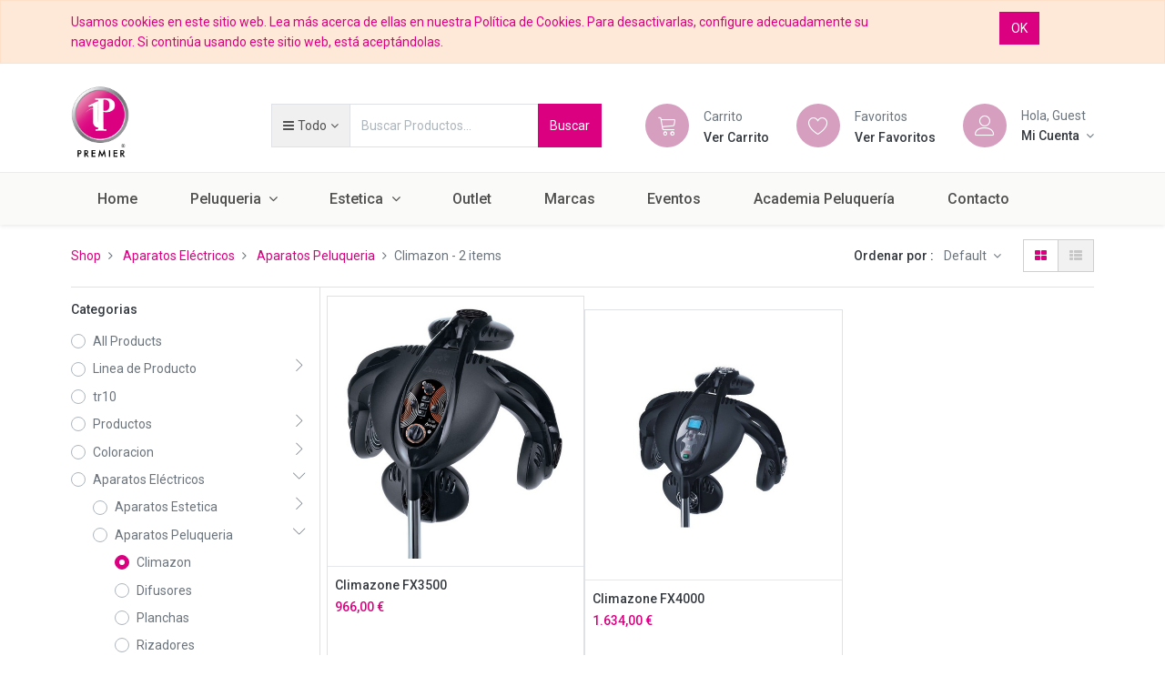

--- FILE ---
content_type: text/html; charset=utf-8
request_url: https://premiercosmetic.es/shop/category/aparatos-electricos-aparatos-peluqueria-climazon-1022
body_size: 22430
content:

        <!DOCTYPE html>
        
        
            
        
    <html lang="es-ES" data-website-id="1" data-oe-company-name="Premier Cosmetic S.L">
            
        
            
            
            
            
                
            
        
        
    <head>
                <meta charset="utf-8"/>
                <meta http-equiv="X-UA-Compatible" content="IE=edge,chrome=1"/>
                <meta name="viewport" content="width=device-width, initial-scale=1, user-scalable=no"/>
                <meta name="facebook-domain-verification" content="xrwfsurhvw16p9nqvmgpzx5grfcvng"/>
        
            
                <script type="text/javascript">(function(w,d,s,l,i){w[l]=w[l]||[];w[l].push({'gtm.start':
                    new Date().getTime(),event:'gtm.js'});var f=d.getElementsByTagName(s)[0],
                    j=d.createElement(s),dl=l!='dataLayer'?'&l='+l:'';j.async=true;j.src=
                    'https://www.googletagmanager.com/gtm.js?id='+i+dl;f.parentNode.insertBefore(j,f);
                    })(window,document,'script','dataLayer','GTM-NBJ348Z');
                </script>
                
        <meta name="generator" content="Odoo"/>
        
        
        
            
            
            
        
        
        
            
            
            
                
                    
                        <meta property="og:type" content="website"/>
                    
                
                    
                        <meta property="og:title" content="Climazon Peluqueria | premiercosmetic.es"/>
                    
                
                    
                        <meta property="og:site_name" content="Premier Cosmetic S.L"/>
                    
                
                    
                        <meta property="og:url" content="https://premiercosmetic.es/shop/category/aparatos-electricos-aparatos-peluqueria-climazon-1022"/>
                    
                
                    
                        <meta property="og:image" content="https://premiercosmetic.es/web/image/res.company/1/logo?unique=b98dea0"/>
                    
                
            
            
            
                
                    <meta name="twitter:card" content="summary_large_image"/>
                
                    <meta name="twitter:title" content="Climazon Peluqueria | premiercosmetic.es"/>
                
                    <meta name="twitter:image" content="https://premiercosmetic.es/web/image/res.company/1/logo/300x300?unique=b98dea0"/>
                
            
        

        
            
            
        
        <link rel="canonical" href="http://premiercosmetic.es/shop/category/aparatos-electricos-aparatos-peluqueria-climazon-1022"/>

        <link rel="preconnect" href="https://fonts.gstatic.com/" crossorigin=""/>
    

                <title>Climazon Peluqueria | premiercosmetic.es</title>
                <link type="image/x-icon" rel="shortcut icon" href="/web/image/website/1/favicon?unique=c309e6d"/>
            <link type="text/css" rel="stylesheet" href="/web/content/225637-e03abc8/1/web.assets_common.css"/>
            <link rel="manifest" href="/droggol_theme_common/1/manifest.json"/>
            <link rel="apple-touch-icon" sizes="192x192" href="/web/image/website/1/pwa_icon_192/192x192"/>
            <link type="text/css" rel="stylesheet" href="/web/content/341190-5b3698a/1/web.assets_frontend.css"/>
        
    
        

                <script id="web.layout.odooscript" type="text/javascript">
                    var odoo = {
                        csrf_token: "8548a80158638608a949981639dc0dc1ffc0e8c1o",
                        debug: "",
                    };
                </script>
            <script type="text/javascript">
                odoo.session_info = {"is_admin": false, "is_system": false, "is_website_user": true, "user_id": false, "is_frontend": true, "translationURL": "/website/translations", "cache_hashes": {"translations": "c9fb1687f447ee2a0f7a329e2aeb3a279d09552a"}, "dr_cart_flow": "default", "is_droggol_editor": false};
            </script>
            <script defer="defer" type="text/javascript" src="/web/content/206524-522e950/1/web.assets_common_minimal_js.js"></script>
            <script defer="defer" type="text/javascript" src="/web/content/219889-17e534c/1/web.assets_frontend_minimal_js.js"></script>
            
        
    
            <script defer="defer" type="text/javascript" data-src="/web/content/225641-840a88a/1/web.assets_common_lazy.js"></script>
            <meta name="theme-color" content="#FFFFFF"/>
            <meta name="mobile-web-app-capable" content="yes"/>
            <meta name="apple-mobile-web-app-title"/>
            <meta name="apple-mobile-web-app-capable" content="yes"/>
            <meta name="apple-mobile-web-app-status-bar-style" content="default"/>
            <script defer="defer" type="text/javascript" data-src="/web/content/341194-6911ed9/1/web.assets_frontend_lazy.js"></script>
        
    
        
                
                <script>
                !function(f,b,e,v,n,t,s)
                {if(f.fbq)return;n=f.fbq=function(){n.callMethod?
                n.callMethod.apply(n,arguments):n.queue.push(arguments)};
                if(!f._fbq)f._fbq=n;n.push=n;n.loaded=!0;n.version='2.0';
                n.queue=[];t=b.createElement(e);t.async=!0;
                t.src=v;s=b.getElementsByTagName(e)[0];
                s.parentNode.insertBefore(t,s)}(window, document,'script',
                'https://connect.facebook.net/en_US/fbevents.js');
                fbq('init', '2389831567913068');
                fbq('track', 'PageView');
                </script>
                <script src="https://www.paypal.com/sdk/js?client-id=AUHaCWIZoRaTTdx0_UZhdck3y3Cv7AuASLzqtaN1ButQK3j_E_iJ-FzfVBnx4LQ41_ovfBsDjWCQH8Fk&amp;currency=EUR&amp;components=messages" data-namespace="PayPalSDK">
                </script>
            
            
            <script>
                !function(f,b,e,v,n,t,s)
                {if(f.fbq)return;n=f.fbq=function(){n.callMethod?
                n.callMethod.apply(n,arguments):n.queue.push(arguments)};
                if(!f._fbq)f._fbq=n;n.push=n;n.loaded=!0;n.version='2.0';
                n.queue=[];t=b.createElement(e);t.async=!0;
                t.src=v;s=b.getElementsByTagName(e)[0];
                s.parentNode.insertBefore(t,s)}(window, document,'script',
                'https://connect.facebook.net/en_US/fbevents.js');
                fbq('init', '2389831567913068');
                fbq('track', 'PageView');
            </script>
            <noscript>
                <img height="1" width="1" style="display:none" src="https://www.facebook.com/tr?id=2389831567913068&amp;ev=PageView&amp;noscript=1"/>
            </noscript>
            
        </head>
            <body class="">
                
        
    
            
        
            
                <noscript>
                    <iframe height="0" width="0" style="display:none;visibility:hidden" src="https://www.googletagmanager.com/ns.html?id=GTM-NBJ348Z"></iframe>
                </noscript>
                
        <div id="wrapwrap" class="   ">
                
            
        <div id="website_cookie_notice" class="container-fluid cc-cookies alert alert-warning" role="alert">
            <div class="container">
                <div class="row">
                    <div class="col-sm-10" id="message">
                        <a href="/legal#cookie-policy">
                            
        <span>Usamos cookies en este sitio web. Lea más acerca de ellas en nuestra Política de Cookies. Para desactivarlas, configure adecuadamente su navegador. Si continúa usando este sitio web, está aceptándolas.</span>
    
                        </a>
                    </div>
                    <div class="s_btn text-center col-sm-2" data-name="Button">
                        <a class="btn btn-primary" href="#">OK</a>
                    </div>
                </div>
            </div>
        </div>
    
        
            
        <div class="col-12 col-md-auto order-0 order-md-2 tp-account-info-container p-0 dr_not_in_navbar">
            <ul class="list-inline my-3 m-md-0 tp-account-info tp-tablet-hide-bottom-reached">
                
                <li class="tp-account-info-item">
                    <a href="#" class="tp-search-popover tp-header-navbar-btn" data-placement="bottom" aria-label="Search" data-search="">
                        <i class="fa fa-search tp-header-navbar-btn-icon"></i>
                        <small class="tp-header-navbar-btn-lable">Buscar</small>
                    </a>
                </li><li class="tp-account-info-item">
                    
                    <header>
                        <a class="dr_sale_cart_sidebar o_wsale_my_cart tp-header-navbar-btn position-relative" href="/shop/cart" aria-label="Cart">
                            <i class="fa fa-shopping-cart tp-header-navbar-btn-icon"></i>
                            <small class="tp-header-navbar-btn-lable">Carrito</small>
                            <sup class="my_cart_quantity badge badge-primary mb-0 font-weight-bold"></sup>
                        </a>
                    </header>
                </li><li class="tp-account-info-item">
                    
                    <header>
                        <a class="o_wsale_my_wish tp-header-navbar-btn position-relative" href="/shop/wishlist" aria-label="Wishlist">
                            <i class="fa fa-heart-o tp-header-navbar-btn-icon"></i>
                            <small class="tp-header-navbar-btn-lable">Favoritos</small>
                            <sup class="my_wish_quantity o_animate_blink badge badge-primary mb-0 font-weight-bold"></sup>
                        </a>
                    </header>
                </li><li class="tp-account-info-item">
                    
                    <div class="dropdown">
                        <a href="#" class="dropdown-toggle d-block tp-header-navbar-btn position-relative" data-toggle="dropdown" aria-label="Account Info">
                            <i class="fa fa-user-o tp-header-navbar-btn-icon"></i>
                            <small class="tp-header-navbar-btn-lable">Entrar</small>
                        </a>
                        <div class="dropdown-menu dropdown-menu-right" role="menu">
                            <div class="dropdown-header">Invitado</div>
                            <a href="/web/login" role="menuitem" class="dropdown-item">Entrar</a>
                            <div class="dropdown-divider"></div>
                            <a href="/shop/cart" role="menuitem" class="dropdown-item">Carrito</a>
                            <a href="/shop/wishlist" role="menuitem" class="dropdown-item">
                                Favoritos (<span class="tp-wishlist-counter">0</span>)
                            </a>
                        </div>
                    </div>
                </li>
            </ul>
        </div>
    
            <div class="tp_preheader">
                <div class="container">
                    <div class="row justify-content-between align-items-center">
                        <div class="col-12 col-md-auto py-2 d-none d-md-block">
                            <ul class="list-inline mb-0">
                                <li class="list-inline-item">
                                    <a href="/shop/category/tel:942032155"><span class="lnr lnr-phone-handset"></span> <span>942032155</span></a>
                                </li>
                                <li class="list-inline-item">
                                    <a href="mailto:info@premiercosmetic.es"><span class="lnr lnr-envelope"></span> <span>info@premiercosmetic.es</span></a>
                                </li>
                            </ul>
                        </div>
                        <div class="col-12 col-md-auto py-2 text-md-center d-none d-xl-block">
                            <section><div>Bienvenid@ a nuestra tienda online</div></section>
                        </div>
                        <div class="col-12 col-md-auto py-2 text-md-right">
                            <ul class="list-inline mb-0">
                                
        
        
    
                                
        
    
                            </ul>
                        </div>
                    </div>
                </div>
            </div>
            <div class="tp_header d-none d-lg-block">
                <div class="container">
                    <div class="d-flex justify-content-between align-items-center">
                        <header class="py-2" style="flex: 0 0 220px;">
                            <a href="/" class="navbar-brand logo">
                                <span role="img" aria-label="Logo of premiercosmetic.es" title="premiercosmetic.es"><img src="/web/image/website/1/logo/premiercosmetic.es?unique=c309e6d" class="img img-fluid" alt="premiercosmetic.es"/></span>
                            </a>
                        </header>
                        <div class="py-2 pr-5 dr_custom_search">
                            <form class="o_wsale_products_searchbar_form" method="get" action="/shop">
                                <div class="input-group">
                                    
        
        <div class="dropdown show d_search_categ_dropdown">
            <a class="btn dropdown-toggle" href="#" role="button" id="dropdownMenuLink" data-toggle="dropdown" aria-haspopup="true" aria-expanded="false">
                <i class="fa fa-bars mr-1"></i>
                <span class="dr_active_text"> Todo </span>
            </a>
            <div class="dropdown-menu" aria-labelledby="dropdownMenuLink">
                <a class="dropdown-item" href="#">Todo</a>
                
                    <a class="dropdown-item" href="#" data-id="1067">
                        Linea de Producto
                    </a>
                
                    <a class="dropdown-item" href="#" data-id="1069">
                        tr10
                    </a>
                
                    <a class="dropdown-item" href="#" data-id="8">
                        Productos
                    </a>
                
                    <a class="dropdown-item" href="#" data-id="15">
                        Coloracion
                    </a>
                
                    <a class="dropdown-item" href="#" data-id="4">
                        Aparatos Eléctricos
                    </a>
                
                    <a class="dropdown-item" href="#" data-id="17">
                        Cabello
                    </a>
                
                    <a class="dropdown-item" href="#" data-id="10">
                        Estetica
                    </a>
                
                    <a class="dropdown-item" href="#" data-id="26">
                        Mobiliario
                    </a>
                
                    <a class="dropdown-item" href="#" data-id="928">
                        Barberia
                    </a>
                
                    <a class="dropdown-item" href="#" data-id="864">
                        Utensilios
                    </a>
                
                    <a class="dropdown-item" href="#" data-id="900">
                        Linea Oncologica
                    </a>
                
            </div>
        </div>
    
                                    <i class="fa fa-search search_icon"></i>
                                    <input type="text" name="search" data-limit="5" data-display-price="true" data-display-image="true" class="form-control search-query" placeholder="Buscar Productos..." value=""/>
                                    <div class="input-group-append">
                                        <button type="submit" class="btn btn-primary" aria-label="Search">
                                            Buscar
                                        </button>
                                    </div>
                                </div>
                            </form>
                        </div>
                        <div class="py-2 tp-account-info-desktop">
                            <div class="row align-items-center justify-content-end">
                                <div class="col-auto my-1">
                                    <div class="card border-0">
                                        <div class="media align-items-center">
                                            
                                            <header class="mr-xl-3">
                                                <a class="dr_sale_cart_sidebar o_wsale_my_cart d-block position-relative" href="/shop/cart" aria-label="Cart">
                                                    <i class="lnr lnr-cart bg-beta rounded-circle"></i>
                                                    <sup class="my_cart_quantity badge badge-primary mb-0 font-weight-bold"></sup>
                                                </a>
                                            </header>
                                            <div class="media-body d-none d-xl-block">
                                                <div class="mb-1">Carrito</div>
                                                <a class="dr_sale_cart_sidebar" href="/shop/cart"><h6 class="mb-0 hover-color-primary">Ver Carrito</h6></a>
                                            </div>
                                        </div>
                                    </div>
                                </div>
                                <div class="col-auto my-1">
                                    <div class="card border-0">
                                        <div class="media align-items-center">
                                            
                                            <header class="mr-xl-3">
                                                <a class="o_wsale_my_wish d-block position-relative" href="/shop/wishlist" aria-label="Wishlist">
                                                    <i class="lnr lnr-heart bg-beta rounded-circle"></i>
                                                    <sup class="my_wish_quantity o_animate_blink badge badge-primary mb-0 font-weight-bold"></sup>
                                                </a>
                                            </header>
                                            <div class="media-body d-none d-xl-block">
                                                <div class="mb-1">Favoritos</div>
                                                <a href="/shop/wishlist"><h6 class="mb-0 hover-color-primary">Ver Favoritos</h6></a>
                                            </div>
                                        </div>
                                    </div>
                                </div>
                                <div class="col-auto my-1">
                                    <div class="card border-0">
                                        <div class="media align-items-center d-none d-xl-flex">
                                            <i class="lnr lnr-user bg-beta rounded-circle mr-3"></i>
                                            <div class="media-body">
                                                <div style="max-width: 150px;" class="text-truncate">Hola, Guest</div>
                                                
                                                <div class="dropdown">
                                                    <a href="#" class="dropdown-toggle d-block" data-toggle="dropdown" aria-label="Account Info">
                                                        <h6 class="d-inline mb-0 hover-color-primary">Mi Cuenta</h6>
                                                    </a>
                                                    <div class="dropdown-menu" role="menu">
                                                        <div class="dropdown-header">Invitado</div>
                                                        <a href="/web/login" role="menuitem" class="dropdown-item">Entrar</a>
                                                        <div class="dropdown-divider"></div>
                                                        <a href="/shop/cart" role="menuitem" class="dropdown-item">Mi Carrito</a>
                                                        <a href="/shop/wishlist" role="menuitem" class="dropdown-item">
                                                            Favoritos (<span class="tp-wishlist-counter">0</span>)
                                                        </a>
                                                    </div>
                                                </div>
                                            </div>
                                        </div>
                                        <div class="media align-items-center d-none d-lg-block d-xl-none">
                                            
                                            <div class="dropdown">
                                                <a href="#" class="dropdown-toggle d-block" data-toggle="dropdown" aria-label="Account Info">
                                                    <i class="lnr lnr-user bg-beta rounded-circle"></i>
                                                </a>
                                                <div class="dropdown-menu" role="menu">
                                                    <div class="dropdown-header">Invitado</div>
                                                    <a href="/web/login" role="menuitem" class="dropdown-item">Entrar</a>
                                                    <div class="dropdown-divider"></div>
                                                    <a href="/shop/cart" role="menuitem" class="dropdown-item">Mi Carrito</a>
                                                    <a href="/shop/wishlist" role="menuitem" class="dropdown-item">
                                                        Favoritos (<span class="tp-wishlist-counter">0</span>)
                                                    </a>
                                                </div>
                                            </div>
                                        </div>
                                    </div>
                                </div>
                            </div>
                        </div>
                    </div>
                </div>
            </div>
            <div class="tp_header d-lg-none">
                <div class="container">
                    <div class="row justify-content-center justify-content-lg-between align-items-center">
                        <header class="col-12 col-md-4 text-md-center text-lg-left col-lg-3 py-2 d-none d-md-block">
                            <a href="/" class="navbar-brand logo">
                                <span role="img" aria-label="Logo of premiercosmetic.es" title="premiercosmetic.es"><img src="/web/image/website/1/logo/premiercosmetic.es?unique=c309e6d" class="img img-fluid" alt="premiercosmetic.es"/></span>
                            </a>
                        </header>
                        <div class="col-12 col-lg-6 py-2 d-none d-lg-block">
                            <form class="o_wsale_products_searchbar_form" method="get" action="/shop">
                                <div class="input-group">
                                    <input type="text" name="search" data-limit="5" data-display-price="true" data-display-image="true" class="form-control search-query" placeholder="Buscar Producto..." value=""/>
                                    <div class="input-group-append">
                                        <button type="submit" class="btn btn-primary" aria-label="Search">
                                            <i class="fa fa-search"></i>
                                        </button>
                                    </div>
                                </div>
                            </form>
                        </div>
                    </div>
                </div>
            </div>
        <header id="top" data-anchor="true" data-name="Header" class=" o_affix_enabled">
                    <nav class="navbar navbar-expand-md navbar-light bg-light">
                <div class="container">
                    <a href="/" class="navbar-brand logo d-md-none">
            <span role="img" aria-label="Logo of premiercosmetic.es" title="premiercosmetic.es"><img src="/web/image/website/1/logo/premiercosmetic.es?unique=c309e6d" class="img img-fluid" alt="premiercosmetic.es"/></span>
        </a>
    <button class="navbar-toggler collapsed" type="button" data-toggle="collapse" data-target="#top_menu_collapse">
                <span class="icon-bar top-bar"></span>
                <span class="icon-bar middle-bar"></span>
                <span class="icon-bar bottom-bar"></span>
            </button>
        <div class="collapse navbar-collapse" id="top_menu_collapse">
                        <ul class="nav navbar-nav ml-auto text-right o_menu_loading" id="top_menu">
                            
        
            
    
            
        
    <li class="nav-item">
        <a role="menuitem" href="/" class="nav-link ">
            <span>Home</span>
            
        
        </a>
    </li>
    

        
            
    
            
        
    
    <li class="nav-item dropdown  position-static">
        <a data-toggle="dropdown" href="#" class="nav-link dropdown-toggle o_mega_menu_toggle">
            
            
        <span>Peluqueria</span>
            
        
        </a>
        <div data-name="Mega Menu" class="dropdown-menu o_mega_menu dropdown-menu-right"><section class="s_mega_menu_6 p-3 p-lg-4" data-name="Mega Menu - 6">
            <div class="container">
                <div class="row s_nb_column_fixed s_col_no_bgcolor">
                    <div class="col-12 col-lg-3">
                        <h5 class="mb-1"><a href="/shop/category/productos-del-cabello-8">Productos</a></h5>
                        <div class="row mb-2">
                            <div class="col-12">
                                <a class="d_link" href="/shop/category/productos-del-cabello-aceites-9" data-original-title="" title="" aria-describedby="tooltip124529">Aceites</a>
                            </div>
                            <div class="col-12">
                                <a class="d_link" href="/shop/category/productos-del-cabello-acondicionadores-18" data-original-title="" title="" aria-describedby="tooltip637775">Acondicionadores</a>
                            </div>
                            <div class="col-12">
                                <a class="d_link" href="/shop/category/productos-del-cabello-champus-14" data-original-title="" title="" aria-describedby="tooltip286750">Champus</a>
                            </div>
                            <div class="col-12">
                                <a class="d_link" href="/shop/category/productos-del-cabello-mascarillas-3" data-original-title="" title="" aria-describedby="tooltip311665">Mascarillas</a>
                            </div>
                            <div class="col-12">
                                <a class="d_link" href="/shop/category/productos-del-cabello-metodo-curly-934" data-original-title="" title="" aria-describedby="tooltip492041">Productos METODO CURLY</a>
                                <a href="#" class="ml-3 btn btn-alpha btn-sm" data-original-title="" title="">New </a>
                            </div>
                            <div class="col-12">
                                <a class="d_link" href="/shop/category/productos-del-cabello-organico-935" data-original-title="" title="" aria-describedby="tooltip817012">Organicos</a>
                            </div>
                            <div class="col-12">
                                <a class="d_link" href="/shop/category/productos-del-cabello-styling-19" data-original-title="" title="" aria-describedby="tooltip164734">Styling</a>
                            </div><div class="col-12">
                                <a class="d_link" href="/shop/category/productos-del-cabello-tratamientos-16" data-original-title="" title="" aria-describedby="tooltip164734">Tratamientos</a></div>
                        </div>
                        <h5 class="mb-1"><a href="/shop/category/coloracion-15">Coloracion</a></h5>
                        <div class="row">
                            <div class="col-12">
                                <a class="d_link" href="/shop/category/coloracion-tintes-479" data-original-title="" title="" aria-describedby="tooltip599684">Tintes</a>
                            </div><div class="col-12">
                                <a class="d_link" href="#" data-original-title="" title="" aria-describedby="tooltip599684">Baños de Color</a>
                            </div>
                            <div class="col-12">
                                <a class="d_link" href="/shop/category/coloracion-fantasia-1004" data-original-title="" title="" aria-describedby="tooltip488405">Fantasia</a>
                            </div>
                            <div class="col-12">
                                <a class="d_link" href="/shop/category/coloracion-no-permanente-484" data-original-title="" title="" aria-describedby="tooltip609032">No Permanente </a>
                                
                            </div>
                            <div class="col-12">
                                <a class="d_link" href="/shop/category/coloracion-oxidantes-481" data-original-title="" title="" aria-describedby="tooltip363396">Oxidantes y Decoloracion</a>
                            </div>
                            <div class="col-12">
                                <a class="d_link" href="/shop/category/coloracion-plex-878" data-original-title="" title="" aria-describedby="tooltip577745">Plex</a>
                            </div>
                            <div class="col-12">
                                <a class="d_link" href="/shop/category/coloracion-cubrecanas-887" data-original-title="" title="" aria-describedby="tooltip328683">Cubrecanas</a>
                            </div><div class="col-12">
                                <a class="d_link" href="/shop/category/coloracion-matizadores-483" data-original-title="" title="" aria-describedby="tooltip328683">Matizadores</a>
                            </div><div class="col-12">
                                <a class="d_link" href="/shop/category/coloracion-herramientas-482" data-original-title="" title="" aria-describedby="tooltip328683">Herramientas</a>
                            </div>
                        </div>
                    </div>
                    <div class="col-12 col-lg-3">
                        <h5 class="mb-1"><a href="/shop/category/aparatos-electricos-4">Aparatos Eléctricos</a></h5>
                        <div class="row mb-2">
                            <div class="col-12">
                                <a class="d_link" href="/shop/category/aparatos-electricos-aparatos-peluqueria-planchas-5">Planchas</a></div>
                            <div class="col-12">
                                <a class="d_link" href="/shop/category/aparatos-electricos-aparatos-peluqueria-rizadores-11" data-original-title="" title="" aria-describedby="tooltip186003">Rizadores</a> </div>
                            <div class="col-12">
                                <a class="d_link" href="/shop/category/aparatos-electricos-aparatos-peluqueria-secadores-7" data-original-title="" title="" aria-describedby="tooltip415061">Secadores</a>
                            </div>
                            <div class="col-12">
                                <a class="d_link" href="/shop/category/aparatos-electricos-aparatos-peluqueria-tenacillas-6" data-original-title="" title="" aria-describedby="tooltip67227">Tenacillas</a>
                            </div>
                            <div class="col-12">
                                <a class="d_link" href="/shop/category/aparatos-electricos-aparatos-peluqueria-cepillos-y-rulos-electricos-491" data-original-title="" title="" aria-describedby="tooltip383873">Cepillos y Rulos Eléctricos</a>
                            </div><div class="col-12">
                                <a class="d_link" href="/shop/category/aparatos-electricos-aparatos-peluqueria-maquina-cortapelo-492" data-original-title="" title="" aria-describedby="tooltip383873">Maquinas Cortapelo</a>
                            </div><div class="col-12">
                                <a class="d_link" href="/shop/category/aparatos-electricos-aparatos-peluqueria-secadores-de-casco-1023" data-original-title="" title="" aria-describedby="tooltip383873">Secadores Casco / Climazon</a>
                            </div>
                        </div>
                        <h5 class="mb-1"><a href="/shop/category/barberia-928">Especial Barberia</a></h5>
                        <div class="row mb-2">
                            <div class="col-12">
                                <a class="d_link" href="/shop/category/barberia-accesorios-930" data-original-title="" title="">Accesorios</a>
                                
                            </div>
                            <div class="col-12"><a class="d_link" href="#" data-original-title="" title="" aria-describedby="tooltip810501">Maquinas Cortapelo</a></div><div class="col-12"><a class="d_link" href="/shop/category/barberia-maquinas-recambios-1068" data-original-title="" title="" aria-describedby="tooltip810501">Recambios</a></div>
                            <div class="col-12">
                                <a class="d_link" href="/shop/category/barberia-productos-931" data-original-title="" title="" aria-describedby="tooltip343607">Productos</a>
                            </div><div class="col-12">
                                <a class="d_link" href="/shop/category/barberia-mobiliario-929" data-original-title="" title="" aria-describedby="tooltip343607">Mobiliario</a>
                            </div>
                        </div>
                        <h5 class="mb-1"><a href="/shop/category/cabello-extensiones-857">Extensiones / Pelucas</a></h5>
                        <div class="row">
                            <div class="col-12">
                                <a class="d_link" href="/shop/category/cabello-piezas-sistemas-apliques-de-volumen-24" data-original-title="" title="" aria-describedby="tooltip921339">Piezas / Sistemas / Apliques Volumen</a>
                            </div>
                            <div class="col-12">
                                <a class="d_link" href="/shop/category/cabello-postizos-25" data-original-title="" title="" aria-describedby="tooltip826820">Posticeria</a>
                            </div>
                            <div class="col-12">
                                <a class="d_link" href="/shop/category/cabello-pelucas-12" data-original-title="" title="" aria-describedby="tooltip139449">Pelucas</a>
                            </div><div class="col-12">
                                <a class="d_link" href="/shop/category/cabello-turbantes-489" data-original-title="" title="" aria-describedby="tooltip139449">Turbantes</a>
                            </div><div class="col-12">
                                <a class="d_link" href="/shop/category/cabello-extensiones-857" data-original-title="" title="" aria-describedby="tooltip139449">Extensiones</a>
                            </div><div class="col-12">
                                <a class="d_link" href="/shop/category/cabello-fibras-capilares-888" data-original-title="" title="" aria-describedby="tooltip139449">Fibras Capilares</a>
                            </div><div class="col-12">
                                <a class="d_link" href="/shop/category/cabello-accesorios-897" data-original-title="" title="" aria-describedby="tooltip139449">Accesorios</a>
                            </div>
                        </div>
                    </div>
                    <div class="col-12 col-lg-3">
                        <h5 class="mb-1"><a href="/shop/category/mobiliario-26">Mobiliario</a></h5>
                        <div class="row mb-2">
                            <div class="col-12">
                                <a class="d_link" href="#" data-original-title="" title="" aria-describedby="tooltip701767">Accesorios</a>
                            </div>
                            <div class="col-12">
                                <a class="d_link" href="#" data-original-title="" title="" aria-describedby="tooltip604416">Auxiliares</a>
                            </div>
                            <div class="col-12">
                                <a class="d_link" href="#" data-original-title="" title="" aria-describedby="tooltip8831">Carritos</a>
                            </div>
                            <div class="col-12">
                                <a class="d_link" href="#" data-original-title="" title="" aria-describedby="tooltip642436">Lavacabezas</a>
                            </div>
                            <div class="col-12">
                                <a class="d_link" href="#" data-original-title="" title="" aria-describedby="tooltip728404">Recepciones</a>
                                
                            </div>
                            <div class="col-12"><a class="d_link" href="#" data-original-title="" title="" aria-describedby="tooltip127854">Reposapies</a></div>
                            <div class="col-12">
                                <a class="d_link" href="#" data-original-title="" title="" aria-describedby="tooltip304972">Sillas o Sillones</a>
                            </div><div class="col-12">
                                <a class="d_link" href="#" data-original-title="" title="" aria-describedby="tooltip304972">Sillones de Espera</a>
                            </div><div class="col-12">
                                <a class="d_link" href="#" data-original-title="" title="" aria-describedby="tooltip304972">Taburetes</a>
                            </div><div class="col-12">
                                <a class="d_link" href="#" data-original-title="" title="" aria-describedby="tooltip304972">Tocadores</a>
                            </div>
                        </div>
                        <h5 class="mb-1"><a href="/shop/category/cabello-accesorios-897">Accesorios</a></h5>
                        <div class="row">
                            <div class="col-12">
                                <a class="d_link" href="#" data-original-title="" title="" aria-describedby="tooltip450523">Cartucheras</a>
                            </div>
                            <div class="col-12">
                                <a class="d_link" href="#" data-original-title="" title="" aria-describedby="tooltip771708">Horquillas / Pinzas<br></a>
                            </div>
                            <div class="col-12">
                                <a class="d_link" href="#" data-original-title="" title="" aria-describedby="tooltip486668">Peines</a>
                                
                            </div>
                            <div class="col-12"><a class="d_link" href="#" data-original-title="" title="" aria-describedby="tooltip755242">Cepillos</a></div>
                            <div class="col-12">
                                <a class="d_link" href="#" data-original-title="" title="" aria-describedby="tooltip281519">Desechables</a>
                            </div>
                            <div class="col-12">
                                <a class="d_link" href="#" data-original-title="" title="" aria-describedby="tooltip532755">Maniquis / Tripodes</a>
                            </div><div class="col-12">
                                <a class="d_link" href="#" data-original-title="" title="" aria-describedby="tooltip532755">Navajas / Cuchillas</a>
                            </div><div class="col-12">
                                <a class="d_link" href="#" data-original-title="" title="" aria-describedby="tooltip532755">Rellenos</a>
                            </div><div class="col-12">
                                <a class="d_link" href="#" data-original-title="" title="" aria-describedby="tooltip532755">Rulos / Bigudies / Bodys</a>
                            </div>
                        </div>
                    </div>
                    <div class="col-12 col-lg-3">
                        <div class="overflow-hidden dr-animation-scale">
                            <img src="/web/image/190074/s_mega_menu_4_1.jpg?access_token=cf63158c-a4e6-4ed3-9015-b983a804d0f1" class="img img-fluid" alt="Mega Menu Image 01" data-original-title="" title="" aria-describedby="tooltip393939">
                            <div class="banner-text text-center">
                                <h6>Flora &amp; Curl</h6>
                                <h4>Espuma Voluminizadora</h4>
                                <div class="s_btn pt16" data-name="Buttons">
                                    <a href="/shop/product/fc016-flora-curl-sweet-hibiscus-curl-volumizing-foam-200-ml-231262" data-original-title="" title="" aria-describedby="tooltip476412"><font style="color: rgb(255, 255, 255);">Ver Mas</font></a>
                                </div>
                            </div>
                        </div>
                    </div>
                </div>
            </div>
        </section>
    
</div>
    </li>

        
            
    
            
        
    
    <li class="nav-item dropdown  position-static">
        <a data-toggle="dropdown" href="#" class="nav-link dropdown-toggle o_mega_menu_toggle">
            
            
        <span>Estetica</span>
            
        
        </a>
        <div data-name="Mega Menu" class="dropdown-menu o_mega_menu ">

    









<section class="s_mega_menu_6 p-3 p-lg-4" data-name="Mega Menu - 6">
            <div class="container">
                <div class="row s_nb_column_fixed s_col_no_bgcolor">
                    <div class="col-12 col-lg-3"><h5 class="mb-1"><a href="/shop/category/estetica-accesorios-861"><font style="color: rgb(0, 0, 0);">Accesorios</font></a></h5><div class="row mb-2"><div class="col-12"><a class="d_link" href="#" data-original-title="" title="" aria-describedby="tooltip846134"> </a></div></div><h5 class="mb-1">Aparatos Eléctricos</h5><div class="row"><div class="col-12"><a class="d_link" href="/shop/category/aparatos-electricos-aparatos-estetica-fusores-869" data-original-title="" title="" aria-describedby="tooltip777135">Fusores Cera</a></div><div class="col-12"><a class="d_link" href="/shop/category/aparatos-electricos-aparatos-estetica-tornos-867" data-original-title="" title="" aria-describedby="tooltip348787">Tornos</a></div><div class="col-12"><a class="d_link" href="#" data-original-title="" title="" aria-describedby="tooltip402251">Bañeras</a> </div><div class="col-12"><a class="d_link" href="/shop/category/aparatos-electricos-aparatos-estetica-lamparas-unas-866" data-original-title="" title="" aria-describedby="tooltip63998">Lamparas Uñas</a><br><br><font style="color: rgb(0, 0, 0); font-size: 18px;">Uñas</font><br><a href="/shop/category/estetica-unas-utillaje-874" data-original-title="" title="" aria-describedby="tooltip185676"><font style="color: rgb(99, 99, 99);">Utillaje</font></a><br><a href="/shop/category/estetica-unas-construccion-872"><font style="color: rgb(99, 99, 99);">Construcción</font></a><br><a href="/shop/category/estetica-unas-esmalte-semipermanente-871" data-original-title="" title="" aria-describedby="tooltip124843"><font style="color: rgb(99, 99, 99);">Esmaltado Semipermanente</font></a><br><a href="/shop/category/estetica-unas-esmaltes-889" data-original-title="" title=""><font style="color: rgb(99, 99, 99);" data-original-title="" title="" aria-describedby="tooltip243336">Esmaltes</font></a><br><br></div></div></div>
                    <div class="col-12 col-lg-3">
                        
                        
                        <h5 class="mb-1">Corporal</h5>
                        <div class="row mb-2">
                            <div class="col-12">
                                <a class="d_link" href="/shop/category/estetica-corporal-pies-916" data-original-title="" title="" aria-describedby="tooltip723887">Pies</a> </div>
                            <div class="col-12">
                                <a class="d_link" href="/shop/category/estetica-corporal-cremas-854" data-original-title="" title="" aria-describedby="tooltip751779">Cremas</a>
                            </div>
                            <div class="col-12">
                                <a class="d_link" href="/shop/category/estetica-corporal-depilacion-877" data-original-title="" title="" aria-describedby="tooltip991143">Depilacion</a>
                            </div><div class="col-12">
                                <a class="d_link" href="/shop/category/estetica-corporal-manos-915" data-original-title="" title="" aria-describedby="tooltip991143">Manos</a>
                            </div>
                        </div>
                        <h5 class="mb-1">Facial</h5>
                        <div class="row">
                            <div class="col-12">
                                <a class="d_link" href="/shop/category/estetica-facial-ojos-917" data-original-title="" title="" aria-describedby="tooltip807760">Ojos</a>
                            </div>
                            <div class="col-12">
                                <a class="d_link" href="/shop/category/estetica-facial-pestanas-487" data-original-title="" title="" aria-describedby="tooltip649170">Pestañas</a>
                            </div>
                            <div class="col-12">
                                <a class="d_link" href="/shop/category/estetica-facial-brochas-859" data-original-title="" title="" aria-describedby="tooltip553625">Brochas</a>
                            </div><div class="col-12">
                                <a class="d_link" href="/shop/category/estetica-facial-cejas-486" data-original-title="" title="" aria-describedby="tooltip553625">Cejas</a>
                            </div><div class="col-12">
                                <a class="d_link" href="/shop/category/estetica-facial-cremas-488" data-original-title="" title="" aria-describedby="tooltip553625">Cremas</a>
                            </div><div class="col-12">
                                <a class="d_link" href="/shop/category/estetica-facial-labios-918" data-original-title="" title="" aria-describedby="tooltip553625">Labios</a>
                            </div><div class="col-12">
                                <a class="d_link" href="/shop/category/estetica-facial-maquillaje-919" data-original-title="" title="" aria-describedby="tooltip553625">Maquillaje</a>
                            </div>
                        </div>
                    </div>
                    <div class="col-12 col-lg-3">
                        <h5 class="mb-1">Mobiliario</h5>
                        <div class="row mb-2"><div class="col-12"><a class="d_link" href="/shop/category/mobiliario-recepciones-1045">Recepciones</a></div><div class="col-12"><a class="d_link" href="/shop/category/mobiliario-sillas-o-sillones-958" data-original-title="" title="" aria-describedby="tooltip986698">Sillas y Sillones</a></div><div class="col-12"><a class="d_link" href="/shop/category/mobiliario-sillon-de-espera-973" data-original-title="" title="" aria-describedby="tooltip161289">Sillas de Espera</a></div><div class="col-12"><a class="d_link" href="/shop/category/mobiliario-taburetes-rodeo-985" data-original-title="" title="" aria-describedby="tooltip66645">Taburetes</a></div><div class="col-12"><a class="d_link" href="/shop/category/mobiliario-tocadores-1042" data-original-title="" title="" aria-describedby="tooltip182021">Tocadores</a></div><div class="col-12"><a class="d_link" href="/shop/category/mobiliario-mesas-manicura-1043" data-original-title="" title="" aria-describedby="tooltip622777">Mesas de Manicura</a></div></div>
                        
                        
                    </div>
                    <div class="col-12 col-lg-3">
                        <div class="overflow-hidden dr-animation-scale">
                            <img src="/web/image/190076/s_mega_menu_4_1_2.jpg?access_token=d525e247-6a55-4183-869c-ffe1b1a6c7b8" class="img img-fluid" alt="Mega Menu Image 01">
                            <div class="banner-text text-center">
                                <h6>Ardell</h6>
                                <h4>Aqua Lash</h4>
                                <div class="s_btn pt16" data-name="Buttons">
                                    <a href="http://shop/product/aqua-lash-231373" data-original-title="" title="" aria-describedby="tooltip873804">Ver Mas</a>
                                </div>
                            </div>
                        </div>
                    </div>
                </div>
            </div>
        </section></div>
    </li>

        
            
    
            
        
    <li class="nav-item">
        <a role="menuitem" href="/outlet" class="nav-link ">
            <span>Outlet</span>
            
        
        </a>
    </li>
    

        
            
    
            
        
    <li class="nav-item">
        <a role="menuitem" href="/shop/all_brands" class="nav-link ">
            <span>Marcas</span>
            
        
        </a>
    </li>
    

        
            
    
            
        
    <li class="nav-item">
        <a role="menuitem" href="/events" class="nav-link ">
            <span>Eventos</span>
            
        
        </a>
    </li>
    

        
            
    
            
        
    <li class="nav-item">
        <a role="menuitem" href="https://academiapremier.es" class="nav-link ">
            <span>Academia Peluquería</span>
            
        
        </a>
    </li>
    

        
            
    
            
        
    <li class="nav-item">
        <a role="menuitem" href="/contactus" class="nav-link ">
            <span>Contacto</span>
            
        
        </a>
    </li>
    

        
    
            
            
                
                
        
        </ul>
                    </div>
                </div>
            </nav>
        </header>
                <main>
                    
            
        
            
            <div id="wrap" class="js_sale">
                <div class="oe_structure" id="oe_structure_website_sale_products_1">
      
    </div>
  <div class="container oe_website_sale">
                    <div class="products_pager dr_dump_pager d-none" data-total-page="1">
      
        
        
            <div class="btn-group btn-group-toggle mt-2 ml-md-2 d-none d-sm-inline-flex o_wsale_apply_layout" data-toggle="buttons">
                <label title="Cuadrícula" class="btn btn-secondary active fa fa-th-large o_wsale_apply_grid">
                    <input type="radio" name="wsale_products_layout" checked="checked"/>
                </label>
                <label title="Lista" class="btn btn-secondary  fa fa-th-list o_wsale_apply_list">
                    <input type="radio" name="wsale_products_layout"/>
                </label>
            </div>
        
            
            
            
            
            
            
            <div class="dropdown mt-2 ml-md-2 dropdown_sorty_by">
                <a role="button" href="#" class="dropdown-toggle btn btn-secondary" data-toggle="dropdown">
                    <span class="d-none d-lg-inline">
                        
                            Ordenar por
                        
                    </span>
                    <i class="fa fa-sort-amount-asc d-lg-none"></i>
                </a>
                <div class="dropdown-menu dropdown-menu-right" role="menu">
                    
                        <a role="menuitem" rel="noindex,nofollow" class="dropdown-item" href="/shop?order=list_price+desc&amp;category=1022">
                            <span>Precio de catálogo: Mayor a Menor</span>
                        </a>
                    
                        <a role="menuitem" rel="noindex,nofollow" class="dropdown-item" href="/shop?order=list_price+asc&amp;category=1022">
                            <span>Precio de catálogo: Menor a Mayor</span>
                        </a>
                    
                        <a role="menuitem" rel="noindex,nofollow" class="dropdown-item" href="/shop?order=name+asc&amp;category=1022">
                            <span>Nombre: de la A a la Z</span>
                        </a>
                    
                        <a role="menuitem" rel="noindex,nofollow" class="dropdown-item" href="/shop?order=name+desc&amp;category=1022">
                            <span>Nombre: Z a A</span>
                        </a>
                    
                </div>
            </div>
        
    </div>
    <div class="row">
      <div class="col-12">
        <div class="border-bottom">
          <div class="d-lg-flex justify-content-between align-items-center py-2">
            
            
            <div class="d-flex flex-column flex-md-row align-items-md-center mt-md-2 mt-lg-0">
              <button class="btn btn-light border text-primary my-3 my-md-0 tp-filter-sidebar-toggle mr-md-3 d-lg-none"><i class="fa fa-filter mr-2"></i> Filters
                            </button>
              <ol class="breadcrumb m-0 p-0 bg-transparent">
                <li class="breadcrumb-item">
                  <a href="/shop">Shop</a>
                </li>
                
                  <li class="breadcrumb-item">
                    <a href="/shop/category/aparatos-electricos-4">Aparatos Eléctricos</a>
                  </li>
                
                  <li class="breadcrumb-item">
                    <a href="/shop/category/aparatos-electricos-aparatos-peluqueria-904">Aparatos Peluqueria</a>
                  </li>
                
                  <li class="breadcrumb-item"><span class="mb-0 d-inline-block">Climazon</span> - 2 items
                                    </li>
                
              </ol>
            </div>
            <div class="d-flex mt-3 mt-md-0 align-items-center justify-content-between">
              
              <div class="dropdown d-none mr-3">
                <h6 class="d-inline mr-2">Tarifa :</h6>
                
                <a role="button" href="#" class="dropdown-toggle text-body py-2" data-toggle="dropdown">
                  Tarifa Online
                </a>
                <div class="dropdown-menu" role="menu">
                  
                </div>
              </div>
              
                
                
                
                
                
                
                
                <div class="dropdown dropdown_sorty_by">
                  <h6 class="d-inline mr-2">Ordenar por :</h6>
                  <a role="button" href="#" class="dropdown-toggle text-body py-2" data-toggle="dropdown">
                    
                                            Default
                                        
                  </a>
                  <div class="dropdown-menu dropdown-menu-right" role="menu">
                    
                      <a role="menuitem" rel="noindex,nofollow" class="dropdown-item" href="/shop?order=create_date+desc&amp;category=1022">
                        <span>What's New</span>
                      </a>
                    
                      <a role="menuitem" rel="noindex,nofollow" class="dropdown-item" href="/shop?order=list_price+desc&amp;category=1022">
                        <span>Price: High to Low</span>
                      </a>
                    
                      <a role="menuitem" rel="noindex,nofollow" class="dropdown-item" href="/shop?order=list_price+asc&amp;category=1022">
                        <span>Price: Low to High</span>
                      </a>
                    
                      <a role="menuitem" rel="noindex,nofollow" class="dropdown-item" href="/shop?order=name+asc&amp;category=1022">
                        <span>Name: A to Z</span>
                      </a>
                    
                      <a role="menuitem" rel="noindex,nofollow" class="dropdown-item" href="/shop?order=name+desc&amp;category=1022">
                        <span>Name: Z to A</span>
                      </a>
                    
                  </div>
                </div>
              
              <div>
                <div class="btn-group btn-group-toggle d-none d-md-inline-flex o_wsale_apply_layout py-2 ml-4" data-toggle="buttons">
                  <label title="Grid" class="btn btn-light active fa fa-th-large o_wsale_apply_grid">
                    <input type="radio" name="wsale_products_layout" checked="checked"/>
                  </label>
                  <label title="List" class="btn btn-light  fa fa-th-list o_wsale_apply_list">
                    <input type="radio" name="wsale_products_layout"/>
                  </label>
                </div>
              </div>
            </div>
          </div>
          
          
          
        </div>
      </div>
    </div>
  <div class="row o_wsale_products_main_row">
                        
            
        
            
        <div id="products_grid_before" class=" col-lg-3">
            <button type="button" class="d-none" data-target="#wsale_products_categories_collapse" data-toggle="collapse">
                Mostrar categorías
            </button>
            <div class="collapse d-none d-lg-block tp-filter-sidebar-item tp-sidebar-attribute" id="wsale_products_categories_collapse">
                
    <h6 class=""> Categorias </h6>
  <ul class="nav nav-pills flex-column mb-2" id="o_shop_collapse_category">
                    <li class="nav-item mt-2">
      <a class="p-0 text-body" href="/shop">
        <div class="custom-control custom-radio">
          <input type="radio" class="custom-control-input"/>
          <label class="custom-control-label">All Products</label>
        </div>
      </a>
    </li>
  
                        
        <li class="nav-item mt-2">
                
                <i role="img" class="float-right text-muted fa fa-chevron-right" title="Fold" aria-label="Fold"></i>
                <a href="/shop/category/linea-de-producto-1067" class="p-0 text-body">
                    <div class="custom-control custom-radio">
                        <input type="radio" class="custom-control-input"/>
                        <label class="custom-control-label"><span>Linea de Producto</span></label>
                    </div>
                </a>
                <ul class="nav nav-pills flex-column nav-hierarchy" style="display:none;">
                    
                        
        <li class="nav-item mt-2">
                
                
                <a href="/shop/category/linea-de-producto-permafit-924" class="p-0 text-body">
                    <div class="custom-control custom-radio">
                        <input type="radio" class="custom-control-input"/>
                        <label class="custom-control-label"><span>PermaFit</span></label>
                    </div>
                </a>
                
            </li>
        
                    
                        
        <li class="nav-item mt-2">
                
                
                <a href="/shop/category/linea-de-producto-perucci-880" class="p-0 text-body">
                    <div class="custom-control custom-radio">
                        <input type="radio" class="custom-control-input"/>
                        <label class="custom-control-label"><span>Perucci</span></label>
                    </div>
                </a>
                
            </li>
        
                    
                        
        <li class="nav-item mt-2">
                
                
                <a href="/shop/category/linea-de-producto-power-pieces-925" class="p-0 text-body">
                    <div class="custom-control custom-radio">
                        <input type="radio" class="custom-control-input"/>
                        <label class="custom-control-label"><span>Power Pieces</span></label>
                    </div>
                </a>
                
            </li>
        
                    
                        
        <li class="nav-item mt-2">
                
                
                <a href="/shop/category/linea-de-producto-prime-power-884" class="p-0 text-body">
                    <div class="custom-control custom-radio">
                        <input type="radio" class="custom-control-input"/>
                        <label class="custom-control-label"><span>Prime Power</span></label>
                    </div>
                </a>
                
            </li>
        
                    
                        
        <li class="nav-item mt-2">
                
                
                <a href="/shop/category/linea-de-producto-pureurope-1063" class="p-0 text-body">
                    <div class="custom-control custom-radio">
                        <input type="radio" class="custom-control-input"/>
                        <label class="custom-control-label"><span>PurEurope</span></label>
                    </div>
                </a>
                
            </li>
        
                    
                        
        <li class="nav-item mt-2">
                
                
                <a href="/shop/category/linea-de-producto-pure-power-883" class="p-0 text-body">
                    <div class="custom-control custom-radio">
                        <input type="radio" class="custom-control-input"/>
                        <label class="custom-control-label"><span>Pure Power</span></label>
                    </div>
                </a>
                
            </li>
        
                    
                        
        <li class="nav-item mt-2">
                
                
                <a href="/shop/category/linea-de-producto-top-power-1062" class="p-0 text-body">
                    <div class="custom-control custom-radio">
                        <input type="radio" class="custom-control-input"/>
                        <label class="custom-control-label"><span>Top Power</span></label>
                    </div>
                </a>
                
            </li>
        
                    
                        
        <li class="nav-item mt-2">
                
                
                <a href="/shop/category/linea-de-producto-changes-908" class="p-0 text-body">
                    <div class="custom-control custom-radio">
                        <input type="radio" class="custom-control-input"/>
                        <label class="custom-control-label"><span>Changes</span></label>
                    </div>
                </a>
                
            </li>
        
                    
                        
        <li class="nav-item mt-2">
                
                
                <a href="/shop/category/linea-de-producto-hair-power-881" class="p-0 text-body">
                    <div class="custom-control custom-radio">
                        <input type="radio" class="custom-control-input"/>
                        <label class="custom-control-label"><span>Hair Power</span></label>
                    </div>
                </a>
                
            </li>
        
                    
                        
        <li class="nav-item mt-2">
                
                
                <a href="/shop/category/linea-de-producto-hair-society-882" class="p-0 text-body">
                    <div class="custom-control custom-radio">
                        <input type="radio" class="custom-control-input"/>
                        <label class="custom-control-label"><span>Hair Society</span></label>
                    </div>
                </a>
                
            </li>
        
                    
                </ul>
            </li>
        
                    
                        
        <li class="nav-item mt-2">
                
                
                <a href="/shop/category/tr10-1069" class="p-0 text-body">
                    <div class="custom-control custom-radio">
                        <input type="radio" class="custom-control-input"/>
                        <label class="custom-control-label"><span>tr10</span></label>
                    </div>
                </a>
                
            </li>
        
                    
                        
        <li class="nav-item mt-2">
                
                <i role="img" class="float-right text-muted fa fa-chevron-right" title="Fold" aria-label="Fold"></i>
                <a href="/shop/category/productos-8" class="p-0 text-body">
                    <div class="custom-control custom-radio">
                        <input type="radio" class="custom-control-input"/>
                        <label class="custom-control-label"><span>Productos</span></label>
                    </div>
                </a>
                <ul class="nav nav-pills flex-column nav-hierarchy" style="display:none;">
                    
                        
        <li class="nav-item mt-2">
                
                
                <a href="/shop/category/productos-aceites-9" class="p-0 text-body">
                    <div class="custom-control custom-radio">
                        <input type="radio" class="custom-control-input"/>
                        <label class="custom-control-label"><span>Aceites</span></label>
                    </div>
                </a>
                
            </li>
        
                    
                        
        <li class="nav-item mt-2">
                
                <i role="img" class="float-right text-muted fa fa-chevron-right" title="Fold" aria-label="Fold"></i>
                <a href="/shop/category/productos-acondicionadores-18" class="p-0 text-body">
                    <div class="custom-control custom-radio">
                        <input type="radio" class="custom-control-input"/>
                        <label class="custom-control-label"><span>Acondicionadores</span></label>
                    </div>
                </a>
                <ul class="nav nav-pills flex-column nav-hierarchy" style="display:none;">
                    
                        
        <li class="nav-item mt-2">
                
                
                <a href="/shop/category/productos-acondicionadores-hidratante-832" class="p-0 text-body">
                    <div class="custom-control custom-radio">
                        <input type="radio" class="custom-control-input"/>
                        <label class="custom-control-label"><span>Hidratante</span></label>
                    </div>
                </a>
                
            </li>
        
                    
                        
        <li class="nav-item mt-2">
                
                
                <a href="/shop/category/productos-acondicionadores-leave-in-936" class="p-0 text-body">
                    <div class="custom-control custom-radio">
                        <input type="radio" class="custom-control-input"/>
                        <label class="custom-control-label"><span>Leave-in</span></label>
                    </div>
                </a>
                
            </li>
        
                    
                        
        <li class="nav-item mt-2">
                
                
                <a href="/shop/category/productos-acondicionadores-proteccion-solar-833" class="p-0 text-body">
                    <div class="custom-control custom-radio">
                        <input type="radio" class="custom-control-input"/>
                        <label class="custom-control-label"><span>Proteccion Solar</span></label>
                    </div>
                </a>
                
            </li>
        
                    
                        
        <li class="nav-item mt-2">
                
                
                <a href="/shop/category/productos-acondicionadores-volumen-804" class="p-0 text-body">
                    <div class="custom-control custom-radio">
                        <input type="radio" class="custom-control-input"/>
                        <label class="custom-control-label"><span>Volumen</span></label>
                    </div>
                </a>
                
            </li>
        
                    
                </ul>
            </li>
        
                    
                        
        <li class="nav-item mt-2">
                
                <i role="img" class="float-right text-muted fa fa-chevron-right" title="Fold" aria-label="Fold"></i>
                <a href="/shop/category/productos-champus-14" class="p-0 text-body">
                    <div class="custom-control custom-radio">
                        <input type="radio" class="custom-control-input"/>
                        <label class="custom-control-label"><span>Champus</span></label>
                    </div>
                </a>
                <ul class="nav nav-pills flex-column nav-hierarchy" style="display:none;">
                    
                        
        <li class="nav-item mt-2">
                
                
                <a href="/shop/category/productos-champus-anticaida-461" class="p-0 text-body">
                    <div class="custom-control custom-radio">
                        <input type="radio" class="custom-control-input"/>
                        <label class="custom-control-label"><span>Anticaida</span></label>
                    </div>
                </a>
                
            </li>
        
                    
                        
        <li class="nav-item mt-2">
                
                
                <a href="/shop/category/productos-champus-anticaspa-462" class="p-0 text-body">
                    <div class="custom-control custom-radio">
                        <input type="radio" class="custom-control-input"/>
                        <label class="custom-control-label"><span>Anticaspa</span></label>
                    </div>
                </a>
                
            </li>
        
                    
                        
        <li class="nav-item mt-2">
                
                
                <a href="/shop/category/productos-champus-champu-en-seco-477" class="p-0 text-body">
                    <div class="custom-control custom-radio">
                        <input type="radio" class="custom-control-input"/>
                        <label class="custom-control-label"><span>Champu en Seco</span></label>
                    </div>
                </a>
                
            </li>
        
                    
                        
        <li class="nav-item mt-2">
                
                
                <a href="/shop/category/productos-champus-cuero-cabelludo-sensible-474" class="p-0 text-body">
                    <div class="custom-control custom-radio">
                        <input type="radio" class="custom-control-input"/>
                        <label class="custom-control-label"><span>Cuero Cabelludo Sensible</span></label>
                    </div>
                </a>
                
            </li>
        
                    
                        
        <li class="nav-item mt-2">
                
                
                <a href="/shop/category/productos-champus-frecuencia-858" class="p-0 text-body">
                    <div class="custom-control custom-radio">
                        <input type="radio" class="custom-control-input"/>
                        <label class="custom-control-label"><span>Frecuencia</span></label>
                    </div>
                </a>
                
            </li>
        
                    
                        
        <li class="nav-item mt-2">
                
                
                <a href="/shop/category/productos-champus-hidratante-468" class="p-0 text-body">
                    <div class="custom-control custom-radio">
                        <input type="radio" class="custom-control-input"/>
                        <label class="custom-control-label"><span>Hidratante</span></label>
                    </div>
                </a>
                
            </li>
        
                    
                        
        <li class="nav-item mt-2">
                
                
                <a href="/shop/category/productos-champus-proteccion-solar-475" class="p-0 text-body">
                    <div class="custom-control custom-radio">
                        <input type="radio" class="custom-control-input"/>
                        <label class="custom-control-label"><span>Proteccion Solar</span></label>
                    </div>
                </a>
                
            </li>
        
                    
                        
        <li class="nav-item mt-2">
                
                
                <a href="/shop/category/productos-champus-volumen-478" class="p-0 text-body">
                    <div class="custom-control custom-radio">
                        <input type="radio" class="custom-control-input"/>
                        <label class="custom-control-label"><span>Volumen</span></label>
                    </div>
                </a>
                
            </li>
        
                    
                </ul>
            </li>
        
                    
                        
        <li class="nav-item mt-2">
                
                <i role="img" class="float-right text-muted fa fa-chevron-right" title="Fold" aria-label="Fold"></i>
                <a href="/shop/category/productos-mascarillas-3" class="p-0 text-body">
                    <div class="custom-control custom-radio">
                        <input type="radio" class="custom-control-input"/>
                        <label class="custom-control-label"><span>Mascarillas</span></label>
                    </div>
                </a>
                <ul class="nav nav-pills flex-column nav-hierarchy" style="display:none;">
                    
                        
        <li class="nav-item mt-2">
                
                
                <a href="/shop/category/productos-mascarillas-anticaida-820" class="p-0 text-body">
                    <div class="custom-control custom-radio">
                        <input type="radio" class="custom-control-input"/>
                        <label class="custom-control-label"><span>Anticaida</span></label>
                    </div>
                </a>
                
            </li>
        
                    
                        
        <li class="nav-item mt-2">
                
                
                <a href="/shop/category/productos-mascarillas-anticaspa-806" class="p-0 text-body">
                    <div class="custom-control custom-radio">
                        <input type="radio" class="custom-control-input"/>
                        <label class="custom-control-label"><span>Anticaspa</span></label>
                    </div>
                </a>
                
            </li>
        
                    
                        
        <li class="nav-item mt-2">
                
                
                <a href="/shop/category/productos-mascarillas-hidratante-802" class="p-0 text-body">
                    <div class="custom-control custom-radio">
                        <input type="radio" class="custom-control-input"/>
                        <label class="custom-control-label"><span>Hidratante</span></label>
                    </div>
                </a>
                
            </li>
        
                    
                        
        <li class="nav-item mt-2">
                
                
                <a href="/shop/category/productos-mascarillas-proteccion-solar-803" class="p-0 text-body">
                    <div class="custom-control custom-radio">
                        <input type="radio" class="custom-control-input"/>
                        <label class="custom-control-label"><span>Proteccion Solar</span></label>
                    </div>
                </a>
                
            </li>
        
                    
                        
        <li class="nav-item mt-2">
                
                
                <a href="/shop/category/productos-mascarillas-volumen-841" class="p-0 text-body">
                    <div class="custom-control custom-radio">
                        <input type="radio" class="custom-control-input"/>
                        <label class="custom-control-label"><span>Volumen</span></label>
                    </div>
                </a>
                
            </li>
        
                    
                        
        <li class="nav-item mt-2">
                
                
                <a href="/shop/category/productos-mascarillas-cuero-cabelludo-sensible-815" class="p-0 text-body">
                    <div class="custom-control custom-radio">
                        <input type="radio" class="custom-control-input"/>
                        <label class="custom-control-label"><span>Cuero Cabelludo Sensible</span></label>
                    </div>
                </a>
                
            </li>
        
                    
                </ul>
            </li>
        
                    
                        
        <li class="nav-item mt-2">
                
                <i role="img" class="float-right text-muted fa fa-chevron-right" title="Fold" aria-label="Fold"></i>
                <a href="/shop/category/productos-metodo-curly-934" class="p-0 text-body">
                    <div class="custom-control custom-radio">
                        <input type="radio" class="custom-control-input"/>
                        <label class="custom-control-label"><span>Metodo CURLY</span></label>
                    </div>
                </a>
                <ul class="nav nav-pills flex-column nav-hierarchy" style="display:none;">
                    
                        
        <li class="nav-item mt-2">
                
                
                <a href="/shop/category/productos-metodo-curly-accesorios-1054" class="p-0 text-body">
                    <div class="custom-control custom-radio">
                        <input type="radio" class="custom-control-input"/>
                        <label class="custom-control-label"><span>Accesorios</span></label>
                    </div>
                </a>
                
            </li>
        
                    
                        
        <li class="nav-item mt-2">
                
                
                <a href="/shop/category/productos-metodo-curly-aceite-997" class="p-0 text-body">
                    <div class="custom-control custom-radio">
                        <input type="radio" class="custom-control-input"/>
                        <label class="custom-control-label"><span>Aceite</span></label>
                    </div>
                </a>
                
            </li>
        
                    
                        
        <li class="nav-item mt-2">
                
                
                <a href="/shop/category/productos-metodo-curly-acondicionadores-991" class="p-0 text-body">
                    <div class="custom-control custom-radio">
                        <input type="radio" class="custom-control-input"/>
                        <label class="custom-control-label"><span>Acondicionadores</span></label>
                    </div>
                </a>
                
            </li>
        
                    
                        
        <li class="nav-item mt-2">
                
                
                <a href="/shop/category/productos-metodo-curly-cepillos-998" class="p-0 text-body">
                    <div class="custom-control custom-radio">
                        <input type="radio" class="custom-control-input"/>
                        <label class="custom-control-label"><span>Cepillos</span></label>
                    </div>
                </a>
                
            </li>
        
                    
                        
        <li class="nav-item mt-2">
                
                
                <a href="/shop/category/productos-metodo-curly-champu-990" class="p-0 text-body">
                    <div class="custom-control custom-radio">
                        <input type="radio" class="custom-control-input"/>
                        <label class="custom-control-label"><span>Champu</span></label>
                    </div>
                </a>
                
            </li>
        
                    
                        
        <li class="nav-item mt-2">
                
                
                <a href="/shop/category/productos-metodo-curly-definicion-rizos-994" class="p-0 text-body">
                    <div class="custom-control custom-radio">
                        <input type="radio" class="custom-control-input"/>
                        <label class="custom-control-label"><span>Definicion rizos</span></label>
                    </div>
                </a>
                
            </li>
        
                    
                        
        <li class="nav-item mt-2">
                
                
                <a href="/shop/category/productos-metodo-curly-leave-in-993" class="p-0 text-body">
                    <div class="custom-control custom-radio">
                        <input type="radio" class="custom-control-input"/>
                        <label class="custom-control-label"><span>Leave-in</span></label>
                    </div>
                </a>
                
            </li>
        
                    
                        
        <li class="nav-item mt-2">
                
                
                <a href="/shop/category/productos-metodo-curly-mousse-995" class="p-0 text-body">
                    <div class="custom-control custom-radio">
                        <input type="radio" class="custom-control-input"/>
                        <label class="custom-control-label"><span>Mousse</span></label>
                    </div>
                </a>
                
            </li>
        
                    
                        
        <li class="nav-item mt-2">
                
                <i role="img" class="float-right text-muted fa fa-chevron-right" title="Fold" aria-label="Fold"></i>
                <a href="/shop/category/productos-metodo-curly-secadores-989" class="p-0 text-body">
                    <div class="custom-control custom-radio">
                        <input type="radio" class="custom-control-input"/>
                        <label class="custom-control-label"><span>Secadores</span></label>
                    </div>
                </a>
                <ul class="nav nav-pills flex-column nav-hierarchy" style="display:none;">
                    
                        
        <li class="nav-item mt-2">
                
                
                <a href="/shop/category/productos-metodo-curly-secadores-difusores-1024" class="p-0 text-body">
                    <div class="custom-control custom-radio">
                        <input type="radio" class="custom-control-input"/>
                        <label class="custom-control-label"><span>Difusores</span></label>
                    </div>
                </a>
                
            </li>
        
                    
                </ul>
            </li>
        
                    
                        
        <li class="nav-item mt-2">
                
                
                <a href="/shop/category/productos-metodo-curly-suffles-996" class="p-0 text-body">
                    <div class="custom-control custom-radio">
                        <input type="radio" class="custom-control-input"/>
                        <label class="custom-control-label"><span>Suffles</span></label>
                    </div>
                </a>
                
            </li>
        
                    
                </ul>
            </li>
        
                    
                        
        <li class="nav-item mt-2">
                
                
                <a href="/shop/category/productos-organico-935" class="p-0 text-body">
                    <div class="custom-control custom-radio">
                        <input type="radio" class="custom-control-input"/>
                        <label class="custom-control-label"><span>Organico</span></label>
                    </div>
                </a>
                
            </li>
        
                    
                        
        <li class="nav-item mt-2">
                
                <i role="img" class="float-right text-muted fa fa-chevron-right" title="Fold" aria-label="Fold"></i>
                <a href="/shop/category/productos-styling-19" class="p-0 text-body">
                    <div class="custom-control custom-radio">
                        <input type="radio" class="custom-control-input"/>
                        <label class="custom-control-label"><span>Styling</span></label>
                    </div>
                </a>
                <ul class="nav nav-pills flex-column nav-hierarchy" style="display:none;">
                    
                        
        <li class="nav-item mt-2">
                
                
                <a href="/shop/category/productos-styling-alisado-842" class="p-0 text-body">
                    <div class="custom-control custom-radio">
                        <input type="radio" class="custom-control-input"/>
                        <label class="custom-control-label"><span>Alisado</span></label>
                    </div>
                </a>
                
            </li>
        
                    
                        
        <li class="nav-item mt-2">
                
                
                <a href="/shop/category/productos-styling-ayuda-al-peinado-1040" class="p-0 text-body">
                    <div class="custom-control custom-radio">
                        <input type="radio" class="custom-control-input"/>
                        <label class="custom-control-label"><span>Ayuda al peinado</span></label>
                    </div>
                </a>
                
            </li>
        
                    
                        
        <li class="nav-item mt-2">
                
                
                <a href="/shop/category/productos-styling-brillo-840" class="p-0 text-body">
                    <div class="custom-control custom-radio">
                        <input type="radio" class="custom-control-input"/>
                        <label class="custom-control-label"><span>Brillo</span></label>
                    </div>
                </a>
                
            </li>
        
                    
                        
        <li class="nav-item mt-2">
                
                
                <a href="/shop/category/productos-styling-cera-838" class="p-0 text-body">
                    <div class="custom-control custom-radio">
                        <input type="radio" class="custom-control-input"/>
                        <label class="custom-control-label"><span>Cera</span></label>
                    </div>
                </a>
                
            </li>
        
                    
                        
        <li class="nav-item mt-2">
                
                
                <a href="/shop/category/productos-styling-definicion-rizos-839" class="p-0 text-body">
                    <div class="custom-control custom-radio">
                        <input type="radio" class="custom-control-input"/>
                        <label class="custom-control-label"><span>Definicion Rizos</span></label>
                    </div>
                </a>
                
            </li>
        
                    
                        
        <li class="nav-item mt-2">
                
                
                <a href="/shop/category/productos-styling-espuma-837" class="p-0 text-body">
                    <div class="custom-control custom-radio">
                        <input type="radio" class="custom-control-input"/>
                        <label class="custom-control-label"><span>Espuma</span></label>
                    </div>
                </a>
                
            </li>
        
                    
                        
        <li class="nav-item mt-2">
                
                
                <a href="/shop/category/productos-styling-gomina-836" class="p-0 text-body">
                    <div class="custom-control custom-radio">
                        <input type="radio" class="custom-control-input"/>
                        <label class="custom-control-label"><span>Gomina</span></label>
                    </div>
                </a>
                
            </li>
        
                    
                        
        <li class="nav-item mt-2">
                
                
                <a href="/shop/category/productos-styling-laca-835" class="p-0 text-body">
                    <div class="custom-control custom-radio">
                        <input type="radio" class="custom-control-input"/>
                        <label class="custom-control-label"><span>Laca</span></label>
                    </div>
                </a>
                
            </li>
        
                    
                        
        <li class="nav-item mt-2">
                
                
                <a href="/shop/category/productos-styling-polvos-matificantes-1041" class="p-0 text-body">
                    <div class="custom-control custom-radio">
                        <input type="radio" class="custom-control-input"/>
                        <label class="custom-control-label"><span>Polvos Matificantes</span></label>
                    </div>
                </a>
                
            </li>
        
                    
                        
        <li class="nav-item mt-2">
                
                
                <a href="/shop/category/productos-styling-protector-termico-898" class="p-0 text-body">
                    <div class="custom-control custom-radio">
                        <input type="radio" class="custom-control-input"/>
                        <label class="custom-control-label"><span>Protector termico</span></label>
                    </div>
                </a>
                
            </li>
        
                    
                        
        <li class="nav-item mt-2">
                
                
                <a href="/shop/category/productos-styling-volumen-819" class="p-0 text-body">
                    <div class="custom-control custom-radio">
                        <input type="radio" class="custom-control-input"/>
                        <label class="custom-control-label"><span>Volumen</span></label>
                    </div>
                </a>
                
            </li>
        
                    
                </ul>
            </li>
        
                    
                        
        <li class="nav-item mt-2">
                
                <i role="img" class="float-right text-muted fa fa-chevron-right" title="Fold" aria-label="Fold"></i>
                <a href="/shop/category/productos-tratamientos-16" class="p-0 text-body">
                    <div class="custom-control custom-radio">
                        <input type="radio" class="custom-control-input"/>
                        <label class="custom-control-label"><span>Tratamientos</span></label>
                    </div>
                </a>
                <ul class="nav nav-pills flex-column nav-hierarchy" style="display:none;">
                    
                        
        <li class="nav-item mt-2">
                
                
                <a href="/shop/category/productos-tratamientos-alisado-o-keratina-944" class="p-0 text-body">
                    <div class="custom-control custom-radio">
                        <input type="radio" class="custom-control-input"/>
                        <label class="custom-control-label"><span>Alisado o Keratina</span></label>
                    </div>
                </a>
                
            </li>
        
                    
                        
        <li class="nav-item mt-2">
                
                
                <a href="/shop/category/productos-tratamientos-anticaida-805" class="p-0 text-body">
                    <div class="custom-control custom-radio">
                        <input type="radio" class="custom-control-input"/>
                        <label class="custom-control-label"><span>Anticaida</span></label>
                    </div>
                </a>
                
            </li>
        
                    
                        
        <li class="nav-item mt-2">
                
                
                <a href="/shop/category/productos-tratamientos-anticaspa-788" class="p-0 text-body">
                    <div class="custom-control custom-radio">
                        <input type="radio" class="custom-control-input"/>
                        <label class="custom-control-label"><span>Anticaspa</span></label>
                    </div>
                </a>
                
            </li>
        
                    
                        
        <li class="nav-item mt-2">
                
                
                <a href="/shop/category/productos-tratamientos-desenredantes-801" class="p-0 text-body">
                    <div class="custom-control custom-radio">
                        <input type="radio" class="custom-control-input"/>
                        <label class="custom-control-label"><span>Desenredantes</span></label>
                    </div>
                </a>
                
            </li>
        
                    
                        
        <li class="nav-item mt-2">
                
                
                <a href="/shop/category/productos-tratamientos-hidratante-817" class="p-0 text-body">
                    <div class="custom-control custom-radio">
                        <input type="radio" class="custom-control-input"/>
                        <label class="custom-control-label"><span>Hidratante</span></label>
                    </div>
                </a>
                
            </li>
        
                    
                        
        <li class="nav-item mt-2">
                
                
                <a href="/shop/category/productos-tratamientos-nutritivo-943" class="p-0 text-body">
                    <div class="custom-control custom-radio">
                        <input type="radio" class="custom-control-input"/>
                        <label class="custom-control-label"><span>Nutritivo</span></label>
                    </div>
                </a>
                
            </li>
        
                    
                        
        <li class="nav-item mt-2">
                
                
                <a href="/shop/category/productos-tratamientos-proteccion-solar-818" class="p-0 text-body">
                    <div class="custom-control custom-radio">
                        <input type="radio" class="custom-control-input"/>
                        <label class="custom-control-label"><span>Proteccion Solar</span></label>
                    </div>
                </a>
                
            </li>
        
                    
                        
        <li class="nav-item mt-2">
                
                
                <a href="/shop/category/productos-tratamientos-volumen-834" class="p-0 text-body">
                    <div class="custom-control custom-radio">
                        <input type="radio" class="custom-control-input"/>
                        <label class="custom-control-label"><span>Volumen</span></label>
                    </div>
                </a>
                
            </li>
        
                    
                        
        <li class="nav-item mt-2">
                
                
                <a href="/shop/category/productos-tratamientos-cuero-cabelludo-sensible-830" class="p-0 text-body">
                    <div class="custom-control custom-radio">
                        <input type="radio" class="custom-control-input"/>
                        <label class="custom-control-label"><span>Cuero Cabelludo Sensible</span></label>
                    </div>
                </a>
                
            </li>
        
                    
                </ul>
            </li>
        
                    
                </ul>
            </li>
        
                    
                        
        <li class="nav-item mt-2">
                
                <i role="img" class="float-right text-muted fa fa-chevron-right" title="Fold" aria-label="Fold"></i>
                <a href="/shop/category/coloracion-15" class="p-0 text-body">
                    <div class="custom-control custom-radio">
                        <input type="radio" class="custom-control-input"/>
                        <label class="custom-control-label"><span>Coloracion</span></label>
                    </div>
                </a>
                <ul class="nav nav-pills flex-column nav-hierarchy" style="display:none;">
                    
                        
        <li class="nav-item mt-2">
                
                
                <a href="/shop/category/coloracion-banos-de-color-1002" class="p-0 text-body">
                    <div class="custom-control custom-radio">
                        <input type="radio" class="custom-control-input"/>
                        <label class="custom-control-label"><span>Baños de color</span></label>
                    </div>
                </a>
                
            </li>
        
                    
                        
        <li class="nav-item mt-2">
                
                
                <a href="/shop/category/coloracion-fantasia-1004" class="p-0 text-body">
                    <div class="custom-control custom-radio">
                        <input type="radio" class="custom-control-input"/>
                        <label class="custom-control-label"><span>Fantasia</span></label>
                    </div>
                </a>
                
            </li>
        
                    
                        
        <li class="nav-item mt-2">
                
                
                <a href="/shop/category/coloracion-no-permanente-484" class="p-0 text-body">
                    <div class="custom-control custom-radio">
                        <input type="radio" class="custom-control-input"/>
                        <label class="custom-control-label"><span>No Permanente</span></label>
                    </div>
                </a>
                
            </li>
        
                    
                        
        <li class="nav-item mt-2">
                
                
                <a href="/shop/category/coloracion-oxidantes-481" class="p-0 text-body">
                    <div class="custom-control custom-radio">
                        <input type="radio" class="custom-control-input"/>
                        <label class="custom-control-label"><span>Oxidantes</span></label>
                    </div>
                </a>
                
            </li>
        
                    
                        
        <li class="nav-item mt-2">
                
                
                <a href="/shop/category/coloracion-plex-878" class="p-0 text-body">
                    <div class="custom-control custom-radio">
                        <input type="radio" class="custom-control-input"/>
                        <label class="custom-control-label"><span>Plex</span></label>
                    </div>
                </a>
                
            </li>
        
                    
                        
        <li class="nav-item mt-2">
                
                <i role="img" class="float-right text-muted fa fa-chevron-right" title="Fold" aria-label="Fold"></i>
                <a href="/shop/category/coloracion-tintes-479" class="p-0 text-body">
                    <div class="custom-control custom-radio">
                        <input type="radio" class="custom-control-input"/>
                        <label class="custom-control-label"><span>Tintes</span></label>
                    </div>
                </a>
                <ul class="nav nav-pills flex-column nav-hierarchy" style="display:none;">
                    
                        
        <li class="nav-item mt-2">
                
                
                <a href="/shop/category/coloracion-tintes-10-minutos-1003" class="p-0 text-body">
                    <div class="custom-control custom-radio">
                        <input type="radio" class="custom-control-input"/>
                        <label class="custom-control-label"><span>10 minutos</span></label>
                    </div>
                </a>
                
            </li>
        
                    
                        
        <li class="nav-item mt-2">
                
                
                <a href="/shop/category/coloracion-tintes-con-amoniaco-1001" class="p-0 text-body">
                    <div class="custom-control custom-radio">
                        <input type="radio" class="custom-control-input"/>
                        <label class="custom-control-label"><span>Con amoniaco</span></label>
                    </div>
                </a>
                
            </li>
        
                    
                        
        <li class="nav-item mt-2">
                
                
                <a href="/shop/category/coloracion-tintes-protectores-de-la-piel-999" class="p-0 text-body">
                    <div class="custom-control custom-radio">
                        <input type="radio" class="custom-control-input"/>
                        <label class="custom-control-label"><span>Protectores de la piel</span></label>
                    </div>
                </a>
                
            </li>
        
                    
                        
        <li class="nav-item mt-2">
                
                
                <a href="/shop/category/coloracion-tintes-sin-amoniaco-1000" class="p-0 text-body">
                    <div class="custom-control custom-radio">
                        <input type="radio" class="custom-control-input"/>
                        <label class="custom-control-label"><span>Sin amoniaco</span></label>
                    </div>
                </a>
                
            </li>
        
                    
                </ul>
            </li>
        
                    
                        
        <li class="nav-item mt-2">
                
                
                <a href="/shop/category/coloracion-cubrecanas-887" class="p-0 text-body">
                    <div class="custom-control custom-radio">
                        <input type="radio" class="custom-control-input"/>
                        <label class="custom-control-label"><span>Cubrecanas</span></label>
                    </div>
                </a>
                
            </li>
        
                    
                        
        <li class="nav-item mt-2">
                
                
                <a href="/shop/category/coloracion-decoloracion-480" class="p-0 text-body">
                    <div class="custom-control custom-radio">
                        <input type="radio" class="custom-control-input"/>
                        <label class="custom-control-label"><span>Decoloracion</span></label>
                    </div>
                </a>
                
            </li>
        
                    
                        
        <li class="nav-item mt-2">
                
                
                <a href="/shop/category/coloracion-herramientas-482" class="p-0 text-body">
                    <div class="custom-control custom-radio">
                        <input type="radio" class="custom-control-input"/>
                        <label class="custom-control-label"><span>Herramientas</span></label>
                    </div>
                </a>
                
            </li>
        
                    
                        
        <li class="nav-item mt-2">
                
                
                <a href="/shop/category/coloracion-matizadores-483" class="p-0 text-body">
                    <div class="custom-control custom-radio">
                        <input type="radio" class="custom-control-input"/>
                        <label class="custom-control-label"><span>Matizadores</span></label>
                    </div>
                </a>
                
            </li>
        
                    
                </ul>
            </li>
        
                    
                        
        <li class="nav-item mt-2">
                
                <i role="img" class="float-right text-muted fa fa-chevron-down" title="Unfold" aria-label="Unfold"></i>
                <a href="/shop/category/aparatos-electricos-4" class="p-0 text-body">
                    <div class="custom-control custom-radio">
                        <input type="radio" class="custom-control-input"/>
                        <label class="custom-control-label"><span>Aparatos Eléctricos</span></label>
                    </div>
                </a>
                <ul class="nav nav-pills flex-column nav-hierarchy" style="display:block;">
                    
                        
        <li class="nav-item mt-2">
                
                <i role="img" class="float-right text-muted fa fa-chevron-right" title="Fold" aria-label="Fold"></i>
                <a href="/shop/category/aparatos-electricos-aparatos-estetica-865" class="p-0 text-body">
                    <div class="custom-control custom-radio">
                        <input type="radio" class="custom-control-input"/>
                        <label class="custom-control-label"><span>Aparatos Estetica</span></label>
                    </div>
                </a>
                <ul class="nav nav-pills flex-column nav-hierarchy" style="display:none;">
                    
                        
        <li class="nav-item mt-2">
                
                
                <a href="/shop/category/aparatos-electricos-aparatos-estetica-tornos-867" class="p-0 text-body">
                    <div class="custom-control custom-radio">
                        <input type="radio" class="custom-control-input"/>
                        <label class="custom-control-label"><span>Tornos</span></label>
                    </div>
                </a>
                
            </li>
        
                    
                        
        <li class="nav-item mt-2">
                
                
                <a href="/shop/category/aparatos-electricos-aparatos-estetica-baneras-868" class="p-0 text-body">
                    <div class="custom-control custom-radio">
                        <input type="radio" class="custom-control-input"/>
                        <label class="custom-control-label"><span>Bañeras</span></label>
                    </div>
                </a>
                
            </li>
        
                    
                        
        <li class="nav-item mt-2">
                
                
                <a href="/shop/category/aparatos-electricos-aparatos-estetica-fusores-869" class="p-0 text-body">
                    <div class="custom-control custom-radio">
                        <input type="radio" class="custom-control-input"/>
                        <label class="custom-control-label"><span>Fusores</span></label>
                    </div>
                </a>
                
            </li>
        
                    
                        
        <li class="nav-item mt-2">
                
                
                <a href="/shop/category/aparatos-electricos-aparatos-estetica-lamparas-unas-866" class="p-0 text-body">
                    <div class="custom-control custom-radio">
                        <input type="radio" class="custom-control-input"/>
                        <label class="custom-control-label"><span>Lamparas Uñas</span></label>
                    </div>
                </a>
                
            </li>
        
                    
                </ul>
            </li>
        
                    
                        
        <li class="nav-item mt-2">
                
                <i role="img" class="float-right text-muted fa fa-chevron-down" title="Unfold" aria-label="Unfold"></i>
                <a href="/shop/category/aparatos-electricos-aparatos-peluqueria-904" class="p-0 text-body">
                    <div class="custom-control custom-radio">
                        <input type="radio" class="custom-control-input"/>
                        <label class="custom-control-label"><span>Aparatos Peluqueria</span></label>
                    </div>
                </a>
                <ul class="nav nav-pills flex-column nav-hierarchy" style="display:block;">
                    
                        
        <li class="nav-item mt-2">
                
                
                <a href="/shop/category/aparatos-electricos-aparatos-peluqueria-climazon-1022" class="p-0 text-body">
                    <div class="custom-control custom-radio">
                        <input type="radio" class="custom-control-input" checked="True"/>
                        <label class="custom-control-label"><span>Climazon</span></label>
                    </div>
                </a>
                
            </li>
        
                    
                        
        <li class="nav-item mt-2">
                
                
                <a href="/shop/category/aparatos-electricos-aparatos-peluqueria-difusores-1025" class="p-0 text-body">
                    <div class="custom-control custom-radio">
                        <input type="radio" class="custom-control-input"/>
                        <label class="custom-control-label"><span>Difusores</span></label>
                    </div>
                </a>
                
            </li>
        
                    
                        
        <li class="nav-item mt-2">
                
                
                <a href="/shop/category/aparatos-electricos-aparatos-peluqueria-planchas-5" class="p-0 text-body">
                    <div class="custom-control custom-radio">
                        <input type="radio" class="custom-control-input"/>
                        <label class="custom-control-label"><span>Planchas</span></label>
                    </div>
                </a>
                
            </li>
        
                    
                        
        <li class="nav-item mt-2">
                
                
                <a href="/shop/category/aparatos-electricos-aparatos-peluqueria-rizadores-11" class="p-0 text-body">
                    <div class="custom-control custom-radio">
                        <input type="radio" class="custom-control-input"/>
                        <label class="custom-control-label"><span>Rizadores</span></label>
                    </div>
                </a>
                
            </li>
        
                    
                        
        <li class="nav-item mt-2">
                
                
                <a href="/shop/category/aparatos-electricos-aparatos-peluqueria-secadores-7" class="p-0 text-body">
                    <div class="custom-control custom-radio">
                        <input type="radio" class="custom-control-input"/>
                        <label class="custom-control-label"><span>Secadores</span></label>
                    </div>
                </a>
                
            </li>
        
                    
                        
        <li class="nav-item mt-2">
                
                
                <a href="/shop/category/aparatos-electricos-aparatos-peluqueria-secadores-de-casco-1023" class="p-0 text-body">
                    <div class="custom-control custom-radio">
                        <input type="radio" class="custom-control-input"/>
                        <label class="custom-control-label"><span>Secadores de casco</span></label>
                    </div>
                </a>
                
            </li>
        
                    
                        
        <li class="nav-item mt-2">
                
                
                <a href="/shop/category/aparatos-electricos-aparatos-peluqueria-tenacillas-6" class="p-0 text-body">
                    <div class="custom-control custom-radio">
                        <input type="radio" class="custom-control-input"/>
                        <label class="custom-control-label"><span>Tenacillas</span></label>
                    </div>
                </a>
                
            </li>
        
                    
                        
        <li class="nav-item mt-2">
                
                
                <a href="/shop/category/aparatos-electricos-aparatos-peluqueria-cepillos-y-rulos-electricos-491" class="p-0 text-body">
                    <div class="custom-control custom-radio">
                        <input type="radio" class="custom-control-input"/>
                        <label class="custom-control-label"><span>Cepillos y Rulos Electricos</span></label>
                    </div>
                </a>
                
            </li>
        
                    
                        
        <li class="nav-item mt-2">
                
                
                <a href="/shop/category/aparatos-electricos-aparatos-peluqueria-maquina-cortapelo-492" class="p-0 text-body">
                    <div class="custom-control custom-radio">
                        <input type="radio" class="custom-control-input"/>
                        <label class="custom-control-label"><span>Maquina Cortapelo</span></label>
                    </div>
                </a>
                
            </li>
        
                    
                </ul>
            </li>
        
                    
                </ul>
            </li>
        
                    
                        
        <li class="nav-item mt-2">
                
                <i role="img" class="float-right text-muted fa fa-chevron-right" title="Fold" aria-label="Fold"></i>
                <a href="/shop/category/cabello-17" class="p-0 text-body">
                    <div class="custom-control custom-radio">
                        <input type="radio" class="custom-control-input"/>
                        <label class="custom-control-label"><span>Cabello</span></label>
                    </div>
                </a>
                <ul class="nav nav-pills flex-column nav-hierarchy" style="display:none;">
                    
                        
        <li class="nav-item mt-2">
                
                <i role="img" class="float-right text-muted fa fa-chevron-right" title="Fold" aria-label="Fold"></i>
                <a href="/shop/category/cabello-piezas-sistemas-apliques-de-volumen-24" class="p-0 text-body">
                    <div class="custom-control custom-radio">
                        <input type="radio" class="custom-control-input"/>
                        <label class="custom-control-label"><span>Piezas / Sistemas / Apliques de Volumen</span></label>
                    </div>
                </a>
                <ul class="nav nav-pills flex-column nav-hierarchy" style="display:none;">
                    
                        
        <li class="nav-item mt-2">
                
                
                <a href="/shop/category/cabello-piezas-sistemas-apliques-de-volumen-pieza-volumen-mezcla-894" class="p-0 text-body">
                    <div class="custom-control custom-radio">
                        <input type="radio" class="custom-control-input"/>
                        <label class="custom-control-label"><span>Pieza volumen mezcla</span></label>
                    </div>
                </a>
                
            </li>
        
                    
                        
        <li class="nav-item mt-2">
                
                
                <a href="/shop/category/cabello-piezas-sistemas-apliques-de-volumen-pieza-volumen-natural-893" class="p-0 text-body">
                    <div class="custom-control custom-radio">
                        <input type="radio" class="custom-control-input"/>
                        <label class="custom-control-label"><span>Pieza volumen natural</span></label>
                    </div>
                </a>
                
            </li>
        
                    
                        
        <li class="nav-item mt-2">
                
                
                <a href="/shop/category/cabello-piezas-sistemas-apliques-de-volumen-pieza-volumen-sintetico-892" class="p-0 text-body">
                    <div class="custom-control custom-radio">
                        <input type="radio" class="custom-control-input"/>
                        <label class="custom-control-label"><span>Pieza volumen sintetico</span></label>
                    </div>
                </a>
                
            </li>
        
                    
                </ul>
            </li>
        
                    
                        
        <li class="nav-item mt-2">
                
                
                <a href="/shop/category/cabello-postizos-25" class="p-0 text-body">
                    <div class="custom-control custom-radio">
                        <input type="radio" class="custom-control-input"/>
                        <label class="custom-control-label"><span>Postizos</span></label>
                    </div>
                </a>
                
            </li>
        
                    
                        
        <li class="nav-item mt-2">
                
                <i role="img" class="float-right text-muted fa fa-chevron-right" title="Fold" aria-label="Fold"></i>
                <a href="/shop/category/cabello-pelucas-12" class="p-0 text-body">
                    <div class="custom-control custom-radio">
                        <input type="radio" class="custom-control-input"/>
                        <label class="custom-control-label"><span>Pelucas</span></label>
                    </div>
                </a>
                <ul class="nav nav-pills flex-column nav-hierarchy" style="display:none;">
                    
                        
        <li class="nav-item mt-2">
                
                
                <a href="/shop/category/cabello-pelucas-cabello-mezcla-891" class="p-0 text-body">
                    <div class="custom-control custom-radio">
                        <input type="radio" class="custom-control-input"/>
                        <label class="custom-control-label"><span>Cabello mezcla</span></label>
                    </div>
                </a>
                
            </li>
        
                    
                        
        <li class="nav-item mt-2">
                
                
                <a href="/shop/category/cabello-pelucas-cabello-natural-856" class="p-0 text-body">
                    <div class="custom-control custom-radio">
                        <input type="radio" class="custom-control-input"/>
                        <label class="custom-control-label"><span>Cabello Natural</span></label>
                    </div>
                </a>
                
            </li>
        
                    
                        
        <li class="nav-item mt-2">
                
                
                <a href="/shop/category/cabello-pelucas-cabello-sintetico-855" class="p-0 text-body">
                    <div class="custom-control custom-radio">
                        <input type="radio" class="custom-control-input"/>
                        <label class="custom-control-label"><span>Cabello Sintetico</span></label>
                    </div>
                </a>
                
            </li>
        
                    
                </ul>
            </li>
        
                    
                        
        <li class="nav-item mt-2">
                
                
                <a href="/shop/category/cabello-turbantes-489" class="p-0 text-body">
                    <div class="custom-control custom-radio">
                        <input type="radio" class="custom-control-input"/>
                        <label class="custom-control-label"><span>Turbantes</span></label>
                    </div>
                </a>
                
            </li>
        
                    
                        
        <li class="nav-item mt-2">
                
                <i role="img" class="float-right text-muted fa fa-chevron-right" title="Fold" aria-label="Fold"></i>
                <a href="/shop/category/cabello-accesorios-897" class="p-0 text-body">
                    <div class="custom-control custom-radio">
                        <input type="radio" class="custom-control-input"/>
                        <label class="custom-control-label"><span>Accesorios</span></label>
                    </div>
                </a>
                <ul class="nav nav-pills flex-column nav-hierarchy" style="display:none;">
                    
                        
        <li class="nav-item mt-2">
                
                
                <a href="/shop/category/cabello-accesorios-adhesivos-948" class="p-0 text-body">
                    <div class="custom-control custom-radio">
                        <input type="radio" class="custom-control-input"/>
                        <label class="custom-control-label"><span>Adhesivos</span></label>
                    </div>
                </a>
                
            </li>
        
                    
                        
        <li class="nav-item mt-2">
                
                
                <a href="/shop/category/cabello-accesorios-complementos-950" class="p-0 text-body">
                    <div class="custom-control custom-radio">
                        <input type="radio" class="custom-control-input"/>
                        <label class="custom-control-label"><span>Complementos</span></label>
                    </div>
                </a>
                
            </li>
        
                    
                        
        <li class="nav-item mt-2">
                
                
                <a href="/shop/category/cabello-accesorios-productos-949" class="p-0 text-body">
                    <div class="custom-control custom-radio">
                        <input type="radio" class="custom-control-input"/>
                        <label class="custom-control-label"><span>Productos</span></label>
                    </div>
                </a>
                
            </li>
        
                    
                </ul>
            </li>
        
                    
                        
        <li class="nav-item mt-2">
                
                <i role="img" class="float-right text-muted fa fa-chevron-right" title="Fold" aria-label="Fold"></i>
                <a href="/shop/category/cabello-extensiones-857" class="p-0 text-body">
                    <div class="custom-control custom-radio">
                        <input type="radio" class="custom-control-input"/>
                        <label class="custom-control-label"><span>Extensiones</span></label>
                    </div>
                </a>
                <ul class="nav nav-pills flex-column nav-hierarchy" style="display:none;">
                    
                        
        <li class="nav-item mt-2">
                
                
                <a href="/shop/category/cabello-extensiones-extensiones-de-queratina-23" class="p-0 text-body">
                    <div class="custom-control custom-radio">
                        <input type="radio" class="custom-control-input"/>
                        <label class="custom-control-label"><span>Extensiones de Queratina</span></label>
                    </div>
                </a>
                
            </li>
        
                    
                        
        <li class="nav-item mt-2">
                
                
                <a href="/shop/category/cabello-extensiones-quita-y-pon-21" class="p-0 text-body">
                    <div class="custom-control custom-radio">
                        <input type="radio" class="custom-control-input"/>
                        <label class="custom-control-label"><span>Quita y Pon</span></label>
                    </div>
                </a>
                
            </li>
        
                    
                        
        <li class="nav-item mt-2">
                
                
                <a href="/shop/category/cabello-extensiones-ramal-22" class="p-0 text-body">
                    <div class="custom-control custom-radio">
                        <input type="radio" class="custom-control-input"/>
                        <label class="custom-control-label"><span>Ramal</span></label>
                    </div>
                </a>
                
            </li>
        
                    
                        
        <li class="nav-item mt-2">
                
                
                <a href="/shop/category/cabello-extensiones-adhesivas-20" class="p-0 text-body">
                    <div class="custom-control custom-radio">
                        <input type="radio" class="custom-control-input"/>
                        <label class="custom-control-label"><span>Adhesivas</span></label>
                    </div>
                </a>
                
            </li>
        
                    
                </ul>
            </li>
        
                    
                        
        <li class="nav-item mt-2">
                
                
                <a href="/shop/category/cabello-fibras-capilares-888" class="p-0 text-body">
                    <div class="custom-control custom-radio">
                        <input type="radio" class="custom-control-input"/>
                        <label class="custom-control-label"><span>Fibras capilares</span></label>
                    </div>
                </a>
                
            </li>
        
                    
                        
        <li class="nav-item mt-2">
                
                
                <a href="/shop/category/cabello-kanecalon-895" class="p-0 text-body">
                    <div class="custom-control custom-radio">
                        <input type="radio" class="custom-control-input"/>
                        <label class="custom-control-label"><span>Kanecalon</span></label>
                    </div>
                </a>
                
            </li>
        
                    
                </ul>
            </li>
        
                    
                        
        <li class="nav-item mt-2">
                
                <i role="img" class="float-right text-muted fa fa-chevron-right" title="Fold" aria-label="Fold"></i>
                <a href="/shop/category/estetica-10" class="p-0 text-body">
                    <div class="custom-control custom-radio">
                        <input type="radio" class="custom-control-input"/>
                        <label class="custom-control-label"><span>Estetica</span></label>
                    </div>
                </a>
                <ul class="nav nav-pills flex-column nav-hierarchy" style="display:none;">
                    
                        
        <li class="nav-item mt-2">
                
                
                <a href="/shop/category/estetica-accesorios-861" class="p-0 text-body">
                    <div class="custom-control custom-radio">
                        <input type="radio" class="custom-control-input"/>
                        <label class="custom-control-label"><span>Accesorios</span></label>
                    </div>
                </a>
                
            </li>
        
                    
                        
        <li class="nav-item mt-2">
                
                
                <a href="/shop/category/estetica-electricos-956" class="p-0 text-body">
                    <div class="custom-control custom-radio">
                        <input type="radio" class="custom-control-input"/>
                        <label class="custom-control-label"><span>Electricos</span></label>
                    </div>
                </a>
                
            </li>
        
                    
                        
        <li class="nav-item mt-2">
                
                <i role="img" class="float-right text-muted fa fa-chevron-right" title="Fold" aria-label="Fold"></i>
                <a href="/shop/category/estetica-unas-870" class="p-0 text-body">
                    <div class="custom-control custom-radio">
                        <input type="radio" class="custom-control-input"/>
                        <label class="custom-control-label"><span>Uñas</span></label>
                    </div>
                </a>
                <ul class="nav nav-pills flex-column nav-hierarchy" style="display:none;">
                    
                        
        <li class="nav-item mt-2">
                
                
                <a href="/shop/category/estetica-unas-utillaje-874" class="p-0 text-body">
                    <div class="custom-control custom-radio">
                        <input type="radio" class="custom-control-input"/>
                        <label class="custom-control-label"><span>Utillaje</span></label>
                    </div>
                </a>
                
            </li>
        
                    
                        
        <li class="nav-item mt-2">
                
                
                <a href="/shop/category/estetica-unas-construccion-872" class="p-0 text-body">
                    <div class="custom-control custom-radio">
                        <input type="radio" class="custom-control-input"/>
                        <label class="custom-control-label"><span>Construcción</span></label>
                    </div>
                </a>
                
            </li>
        
                    
                        
        <li class="nav-item mt-2">
                
                
                <a href="/shop/category/estetica-unas-electricos-873" class="p-0 text-body">
                    <div class="custom-control custom-radio">
                        <input type="radio" class="custom-control-input"/>
                        <label class="custom-control-label"><span>Eléctricos</span></label>
                    </div>
                </a>
                
            </li>
        
                    
                        
        <li class="nav-item mt-2">
                
                
                <a href="/shop/category/estetica-unas-esmalte-semipermanente-871" class="p-0 text-body">
                    <div class="custom-control custom-radio">
                        <input type="radio" class="custom-control-input"/>
                        <label class="custom-control-label"><span>Esmalte semipermanente</span></label>
                    </div>
                </a>
                
            </li>
        
                    
                        
        <li class="nav-item mt-2">
                
                
                <a href="/shop/category/estetica-unas-esmaltes-889" class="p-0 text-body">
                    <div class="custom-control custom-radio">
                        <input type="radio" class="custom-control-input"/>
                        <label class="custom-control-label"><span>Esmaltes</span></label>
                    </div>
                </a>
                
            </li>
        
                    
                </ul>
            </li>
        
                    
                        
        <li class="nav-item mt-2">
                
                <i role="img" class="float-right text-muted fa fa-chevron-right" title="Fold" aria-label="Fold"></i>
                <a href="/shop/category/estetica-corporal-853" class="p-0 text-body">
                    <div class="custom-control custom-radio">
                        <input type="radio" class="custom-control-input"/>
                        <label class="custom-control-label"><span>Corporal</span></label>
                    </div>
                </a>
                <ul class="nav nav-pills flex-column nav-hierarchy" style="display:none;">
                    
                        
        <li class="nav-item mt-2">
                
                
                <a href="/shop/category/estetica-corporal-pies-916" class="p-0 text-body">
                    <div class="custom-control custom-radio">
                        <input type="radio" class="custom-control-input"/>
                        <label class="custom-control-label"><span>Pies</span></label>
                    </div>
                </a>
                
            </li>
        
                    
                        
        <li class="nav-item mt-2">
                
                
                <a href="/shop/category/estetica-corporal-cremas-854" class="p-0 text-body">
                    <div class="custom-control custom-radio">
                        <input type="radio" class="custom-control-input"/>
                        <label class="custom-control-label"><span>Cremas</span></label>
                    </div>
                </a>
                
            </li>
        
                    
                        
        <li class="nav-item mt-2">
                
                
                <a href="/shop/category/estetica-corporal-depilacion-877" class="p-0 text-body">
                    <div class="custom-control custom-radio">
                        <input type="radio" class="custom-control-input"/>
                        <label class="custom-control-label"><span>Depilacion</span></label>
                    </div>
                </a>
                
            </li>
        
                    
                        
        <li class="nav-item mt-2">
                
                
                <a href="/shop/category/estetica-corporal-manos-915" class="p-0 text-body">
                    <div class="custom-control custom-radio">
                        <input type="radio" class="custom-control-input"/>
                        <label class="custom-control-label"><span>Manos</span></label>
                    </div>
                </a>
                
            </li>
        
                    
                </ul>
            </li>
        
                    
                        
        <li class="nav-item mt-2">
                
                <i role="img" class="float-right text-muted fa fa-chevron-right" title="Fold" aria-label="Fold"></i>
                <a href="/shop/category/estetica-facial-851" class="p-0 text-body">
                    <div class="custom-control custom-radio">
                        <input type="radio" class="custom-control-input"/>
                        <label class="custom-control-label"><span>Facial</span></label>
                    </div>
                </a>
                <ul class="nav nav-pills flex-column nav-hierarchy" style="display:none;">
                    
                        
        <li class="nav-item mt-2">
                
                
                <a href="/shop/category/estetica-facial-ojos-917" class="p-0 text-body">
                    <div class="custom-control custom-radio">
                        <input type="radio" class="custom-control-input"/>
                        <label class="custom-control-label"><span>Ojos</span></label>
                    </div>
                </a>
                
            </li>
        
                    
                        
        <li class="nav-item mt-2">
                
                
                <a href="/shop/category/estetica-facial-pestanas-487" class="p-0 text-body">
                    <div class="custom-control custom-radio">
                        <input type="radio" class="custom-control-input"/>
                        <label class="custom-control-label"><span>Pestañas</span></label>
                    </div>
                </a>
                
            </li>
        
                    
                        
        <li class="nav-item mt-2">
                
                
                <a href="/shop/category/estetica-facial-brochas-859" class="p-0 text-body">
                    <div class="custom-control custom-radio">
                        <input type="radio" class="custom-control-input"/>
                        <label class="custom-control-label"><span>Brochas</span></label>
                    </div>
                </a>
                
            </li>
        
                    
                        
        <li class="nav-item mt-2">
                
                
                <a href="/shop/category/estetica-facial-cejas-486" class="p-0 text-body">
                    <div class="custom-control custom-radio">
                        <input type="radio" class="custom-control-input"/>
                        <label class="custom-control-label"><span>Cejas</span></label>
                    </div>
                </a>
                
            </li>
        
                    
                        
        <li class="nav-item mt-2">
                
                
                <a href="/shop/category/estetica-facial-cremas-488" class="p-0 text-body">
                    <div class="custom-control custom-radio">
                        <input type="radio" class="custom-control-input"/>
                        <label class="custom-control-label"><span>Cremas</span></label>
                    </div>
                </a>
                
            </li>
        
                    
                        
        <li class="nav-item mt-2">
                
                
                <a href="/shop/category/estetica-facial-labios-918" class="p-0 text-body">
                    <div class="custom-control custom-radio">
                        <input type="radio" class="custom-control-input"/>
                        <label class="custom-control-label"><span>Labios</span></label>
                    </div>
                </a>
                
            </li>
        
                    
                        
        <li class="nav-item mt-2">
                
                
                <a href="/shop/category/estetica-facial-maquillaje-919" class="p-0 text-body">
                    <div class="custom-control custom-radio">
                        <input type="radio" class="custom-control-input"/>
                        <label class="custom-control-label"><span>Maquillaje</span></label>
                    </div>
                </a>
                
            </li>
        
                    
                </ul>
            </li>
        
                    
                        
        <li class="nav-item mt-2">
                
                
                <a href="/shop/category/estetica-linea-oncologica-901" class="p-0 text-body">
                    <div class="custom-control custom-radio">
                        <input type="radio" class="custom-control-input"/>
                        <label class="custom-control-label"><span>Linea Oncologica</span></label>
                    </div>
                </a>
                
            </li>
        
                    
                </ul>
            </li>
        
                    
                        
        <li class="nav-item mt-2">
                
                <i role="img" class="float-right text-muted fa fa-chevron-right" title="Fold" aria-label="Fold"></i>
                <a href="/shop/category/mobiliario-26" class="p-0 text-body">
                    <div class="custom-control custom-radio">
                        <input type="radio" class="custom-control-input"/>
                        <label class="custom-control-label"><span>Mobiliario</span></label>
                    </div>
                </a>
                <ul class="nav nav-pills flex-column nav-hierarchy" style="display:none;">
                    
                        
        <li class="nav-item mt-2">
                
                
                <a href="/shop/category/mobiliario-accesorios-1044" class="p-0 text-body">
                    <div class="custom-control custom-radio">
                        <input type="radio" class="custom-control-input"/>
                        <label class="custom-control-label"><span>Accesorios</span></label>
                    </div>
                </a>
                
            </li>
        
                    
                        
        <li class="nav-item mt-2">
                
                
                <a href="/shop/category/mobiliario-auxiliares-975" class="p-0 text-body">
                    <div class="custom-control custom-radio">
                        <input type="radio" class="custom-control-input"/>
                        <label class="custom-control-label"><span>Auxiliares</span></label>
                    </div>
                </a>
                
            </li>
        
                    
                        
        <li class="nav-item mt-2">
                
                
                <a href="/shop/category/mobiliario-carritos-974" class="p-0 text-body">
                    <div class="custom-control custom-radio">
                        <input type="radio" class="custom-control-input"/>
                        <label class="custom-control-label"><span>Carritos</span></label>
                    </div>
                </a>
                
            </li>
        
                    
                        
        <li class="nav-item mt-2">
                
                
                <a href="/shop/category/mobiliario-lavacabezas-972" class="p-0 text-body">
                    <div class="custom-control custom-radio">
                        <input type="radio" class="custom-control-input"/>
                        <label class="custom-control-label"><span>Lavacabezas</span></label>
                    </div>
                </a>
                
            </li>
        
                    
                        
        <li class="nav-item mt-2">
                
                
                <a href="/shop/category/mobiliario-mesas-manicura-1043" class="p-0 text-body">
                    <div class="custom-control custom-radio">
                        <input type="radio" class="custom-control-input"/>
                        <label class="custom-control-label"><span>Mesas Manicura</span></label>
                    </div>
                </a>
                
            </li>
        
                    
                        
        <li class="nav-item mt-2">
                
                
                <a href="/shop/category/mobiliario-recepciones-1045" class="p-0 text-body">
                    <div class="custom-control custom-radio">
                        <input type="radio" class="custom-control-input"/>
                        <label class="custom-control-label"><span>Recepciones</span></label>
                    </div>
                </a>
                
            </li>
        
                    
                        
        <li class="nav-item mt-2">
                
                
                <a href="/shop/category/mobiliario-reposapies-986" class="p-0 text-body">
                    <div class="custom-control custom-radio">
                        <input type="radio" class="custom-control-input"/>
                        <label class="custom-control-label"><span>Reposapies</span></label>
                    </div>
                </a>
                
            </li>
        
                    
                        
        <li class="nav-item mt-2">
                
                
                <a href="/shop/category/mobiliario-silla-ninos-976" class="p-0 text-body">
                    <div class="custom-control custom-radio">
                        <input type="radio" class="custom-control-input"/>
                        <label class="custom-control-label"><span>Silla niños</span></label>
                    </div>
                </a>
                
            </li>
        
                    
                        
        <li class="nav-item mt-2">
                
                
                <a href="/shop/category/mobiliario-sillas-o-sillones-958" class="p-0 text-body">
                    <div class="custom-control custom-radio">
                        <input type="radio" class="custom-control-input"/>
                        <label class="custom-control-label"><span>Sillas o sillones</span></label>
                    </div>
                </a>
                
            </li>
        
                    
                        
        <li class="nav-item mt-2">
                
                
                <a href="/shop/category/mobiliario-sillon-de-espera-973" class="p-0 text-body">
                    <div class="custom-control custom-radio">
                        <input type="radio" class="custom-control-input"/>
                        <label class="custom-control-label"><span>Sillon de espera</span></label>
                    </div>
                </a>
                
            </li>
        
                    
                        
        <li class="nav-item mt-2">
                
                
                <a href="/shop/category/mobiliario-taburetes-rodeo-985" class="p-0 text-body">
                    <div class="custom-control custom-radio">
                        <input type="radio" class="custom-control-input"/>
                        <label class="custom-control-label"><span>Taburetes rodeo</span></label>
                    </div>
                </a>
                
            </li>
        
                    
                        
        <li class="nav-item mt-2">
                
                
                <a href="/shop/category/mobiliario-tocadores-1042" class="p-0 text-body">
                    <div class="custom-control custom-radio">
                        <input type="radio" class="custom-control-input"/>
                        <label class="custom-control-label"><span>Tocadores</span></label>
                    </div>
                </a>
                
            </li>
        
                    
                </ul>
            </li>
        
                    
                        
        <li class="nav-item mt-2">
                
                <i role="img" class="float-right text-muted fa fa-chevron-right" title="Fold" aria-label="Fold"></i>
                <a href="/shop/category/barberia-928" class="p-0 text-body">
                    <div class="custom-control custom-radio">
                        <input type="radio" class="custom-control-input"/>
                        <label class="custom-control-label"><span>Barberia</span></label>
                    </div>
                </a>
                <ul class="nav nav-pills flex-column nav-hierarchy" style="display:none;">
                    
                        
        <li class="nav-item mt-2">
                
                <i role="img" class="float-right text-muted fa fa-chevron-right" title="Fold" aria-label="Fold"></i>
                <a href="/shop/category/barberia-accesorios-930" class="p-0 text-body">
                    <div class="custom-control custom-radio">
                        <input type="radio" class="custom-control-input"/>
                        <label class="custom-control-label"><span>Accesorios</span></label>
                    </div>
                </a>
                <ul class="nav nav-pills flex-column nav-hierarchy" style="display:none;">
                    
                        
        <li class="nav-item mt-2">
                
                
                <a href="/shop/category/barberia-accesorios-brochas-de-afeitar-964" class="p-0 text-body">
                    <div class="custom-control custom-radio">
                        <input type="radio" class="custom-control-input"/>
                        <label class="custom-control-label"><span>Brochas de afeitar</span></label>
                    </div>
                </a>
                
            </li>
        
                    
                        
        <li class="nav-item mt-2">
                
                
                <a href="/shop/category/barberia-accesorios-cepillos-barberos-959" class="p-0 text-body">
                    <div class="custom-control custom-radio">
                        <input type="radio" class="custom-control-input"/>
                        <label class="custom-control-label"><span>Cepillos barberos</span></label>
                    </div>
                </a>
                
            </li>
        
                    
                        
        <li class="nav-item mt-2">
                
                
                <a href="/shop/category/barberia-accesorios-navajas-y-cuchillas-957" class="p-0 text-body">
                    <div class="custom-control custom-radio">
                        <input type="radio" class="custom-control-input"/>
                        <label class="custom-control-label"><span>Navajas y cuchillas</span></label>
                    </div>
                </a>
                
            </li>
        
                    
                        
        <li class="nav-item mt-2">
                
                <i role="img" class="float-right text-muted fa fa-chevron-right" title="Fold" aria-label="Fold"></i>
                <a href="/shop/category/barberia-accesorios-peines-967" class="p-0 text-body">
                    <div class="custom-control custom-radio">
                        <input type="radio" class="custom-control-input"/>
                        <label class="custom-control-label"><span>Peines</span></label>
                    </div>
                </a>
                <ul class="nav nav-pills flex-column nav-hierarchy" style="display:none;">
                    
                        
        <li class="nav-item mt-2">
                
                
                <a href="/shop/category/barberia-accesorios-peines-carbono-1019" class="p-0 text-body">
                    <div class="custom-control custom-radio">
                        <input type="radio" class="custom-control-input"/>
                        <label class="custom-control-label"><span>Carbono</span></label>
                    </div>
                </a>
                
            </li>
        
                    
                        
        <li class="nav-item mt-2">
                
                
                <a href="/shop/category/barberia-accesorios-peines-ys-park-1017" class="p-0 text-body">
                    <div class="custom-control custom-radio">
                        <input type="radio" class="custom-control-input"/>
                        <label class="custom-control-label"><span>Ys park</span></label>
                    </div>
                </a>
                
            </li>
        
                    
                </ul>
            </li>
        
                    
                        
        <li class="nav-item mt-2">
                
                
                <a href="/shop/category/barberia-accesorios-ropa-de-barbero-966" class="p-0 text-body">
                    <div class="custom-control custom-radio">
                        <input type="radio" class="custom-control-input"/>
                        <label class="custom-control-label"><span>Ropa de barbero</span></label>
                    </div>
                </a>
                
            </li>
        
                    
                        
        <li class="nav-item mt-2">
                
                
                <a href="/shop/category/barberia-accesorios-secadores-961" class="p-0 text-body">
                    <div class="custom-control custom-radio">
                        <input type="radio" class="custom-control-input"/>
                        <label class="custom-control-label"><span>Secadores</span></label>
                    </div>
                </a>
                
            </li>
        
                    
                        
        <li class="nav-item mt-2">
                
                
                <a href="/shop/category/barberia-accesorios-tijeras-960" class="p-0 text-body">
                    <div class="custom-control custom-radio">
                        <input type="radio" class="custom-control-input"/>
                        <label class="custom-control-label"><span>Tijeras</span></label>
                    </div>
                </a>
                
            </li>
        
                    
                        
        <li class="nav-item mt-2">
                
                <i role="img" class="float-right text-muted fa fa-chevron-right" title="Fold" aria-label="Fold"></i>
                <a href="/shop/category/barberia-accesorios-utensilios-968" class="p-0 text-body">
                    <div class="custom-control custom-radio">
                        <input type="radio" class="custom-control-input"/>
                        <label class="custom-control-label"><span>Utensilios</span></label>
                    </div>
                </a>
                <ul class="nav nav-pills flex-column nav-hierarchy" style="display:none;">
                    
                        
        <li class="nav-item mt-2">
                
                
                <a href="/shop/category/barberia-accesorios-utensilios-cartucheras-1055" class="p-0 text-body">
                    <div class="custom-control custom-radio">
                        <input type="radio" class="custom-control-input"/>
                        <label class="custom-control-label"><span>Cartucheras</span></label>
                    </div>
                </a>
                
            </li>
        
                    
                        
        <li class="nav-item mt-2">
                
                
                <a href="/shop/category/barberia-accesorios-utensilios-pinzas-1050" class="p-0 text-body">
                    <div class="custom-control custom-radio">
                        <input type="radio" class="custom-control-input"/>
                        <label class="custom-control-label"><span>Pinzas</span></label>
                    </div>
                </a>
                
            </li>
        
                    
                </ul>
            </li>
        
                    
                </ul>
            </li>
        
                    
                        
        <li class="nav-item mt-2">
                
                <i role="img" class="float-right text-muted fa fa-chevron-right" title="Fold" aria-label="Fold"></i>
                <a href="/shop/category/barberia-maquinas-933" class="p-0 text-body">
                    <div class="custom-control custom-radio">
                        <input type="radio" class="custom-control-input"/>
                        <label class="custom-control-label"><span>Maquinas</span></label>
                    </div>
                </a>
                <ul class="nav nav-pills flex-column nav-hierarchy" style="display:none;">
                    
                        
        <li class="nav-item mt-2">
                
                
                <a href="/shop/category/barberia-maquinas-clippers-965" class="p-0 text-body">
                    <div class="custom-control custom-radio">
                        <input type="radio" class="custom-control-input"/>
                        <label class="custom-control-label"><span>Clippers</span></label>
                    </div>
                </a>
                
            </li>
        
                    
                        
        <li class="nav-item mt-2">
                
                
                <a href="/shop/category/barberia-maquinas-recambios-1068" class="p-0 text-body">
                    <div class="custom-control custom-radio">
                        <input type="radio" class="custom-control-input"/>
                        <label class="custom-control-label"><span>Recambios</span></label>
                    </div>
                </a>
                
            </li>
        
                    
                        
        <li class="nav-item mt-2">
                
                
                <a href="/shop/category/barberia-maquinas-shavers-afeitadoras-962" class="p-0 text-body">
                    <div class="custom-control custom-radio">
                        <input type="radio" class="custom-control-input"/>
                        <label class="custom-control-label"><span>Shavers/Afeitadoras</span></label>
                    </div>
                </a>
                
            </li>
        
                    
                        
        <li class="nav-item mt-2">
                
                
                <a href="/shop/category/barberia-maquinas-trimmers-patilleras-963" class="p-0 text-body">
                    <div class="custom-control custom-radio">
                        <input type="radio" class="custom-control-input"/>
                        <label class="custom-control-label"><span>Trimmers/ patilleras</span></label>
                    </div>
                </a>
                
            </li>
        
                    
                </ul>
            </li>
        
                    
                        
        <li class="nav-item mt-2">
                
                <i role="img" class="float-right text-muted fa fa-chevron-right" title="Fold" aria-label="Fold"></i>
                <a href="/shop/category/barberia-productos-931" class="p-0 text-body">
                    <div class="custom-control custom-radio">
                        <input type="radio" class="custom-control-input"/>
                        <label class="custom-control-label"><span>Productos</span></label>
                    </div>
                </a>
                <ul class="nav nav-pills flex-column nav-hierarchy" style="display:none;">
                    
                        
        <li class="nav-item mt-2">
                
                
                <a href="/shop/category/barberia-productos-aceites-969" class="p-0 text-body">
                    <div class="custom-control custom-radio">
                        <input type="radio" class="custom-control-input"/>
                        <label class="custom-control-label"><span>Aceites</span></label>
                    </div>
                </a>
                
            </li>
        
                    
                        
        <li class="nav-item mt-2">
                
                
                <a href="/shop/category/barberia-productos-acondicionador-987" class="p-0 text-body">
                    <div class="custom-control custom-radio">
                        <input type="radio" class="custom-control-input"/>
                        <label class="custom-control-label"><span>Acondicionador</span></label>
                    </div>
                </a>
                
            </li>
        
                    
                        
        <li class="nav-item mt-2">
                
                
                <a href="/shop/category/barberia-productos-cera-para-barba-988" class="p-0 text-body">
                    <div class="custom-control custom-radio">
                        <input type="radio" class="custom-control-input"/>
                        <label class="custom-control-label"><span>Cera para barba</span></label>
                    </div>
                </a>
                
            </li>
        
                    
                        
        <li class="nav-item mt-2">
                
                
                <a href="/shop/category/barberia-productos-ceras-970" class="p-0 text-body">
                    <div class="custom-control custom-radio">
                        <input type="radio" class="custom-control-input"/>
                        <label class="custom-control-label"><span>Ceras</span></label>
                    </div>
                </a>
                
            </li>
        
                    
                        
        <li class="nav-item mt-2">
                
                
                <a href="/shop/category/barberia-productos-champu-solido-978" class="p-0 text-body">
                    <div class="custom-control custom-radio">
                        <input type="radio" class="custom-control-input"/>
                        <label class="custom-control-label"><span>Champu solido</span></label>
                    </div>
                </a>
                
            </li>
        
                    
                        
        <li class="nav-item mt-2">
                
                
                <a href="/shop/category/barberia-productos-champus-971" class="p-0 text-body">
                    <div class="custom-control custom-radio">
                        <input type="radio" class="custom-control-input"/>
                        <label class="custom-control-label"><span>Champus</span></label>
                    </div>
                </a>
                
            </li>
        
                    
                        
        <li class="nav-item mt-2">
                
                
                <a href="/shop/category/barberia-productos-cremas-hidratantes-980" class="p-0 text-body">
                    <div class="custom-control custom-radio">
                        <input type="radio" class="custom-control-input"/>
                        <label class="custom-control-label"><span>Cremas hidratantes</span></label>
                    </div>
                </a>
                
            </li>
        
                    
                        
        <li class="nav-item mt-2">
                
                
                <a href="/shop/category/barberia-productos-gel-de-afeitado-981" class="p-0 text-body">
                    <div class="custom-control custom-radio">
                        <input type="radio" class="custom-control-input"/>
                        <label class="custom-control-label"><span>Gel de afeitado</span></label>
                    </div>
                </a>
                
            </li>
        
                    
                        
        <li class="nav-item mt-2">
                
                
                <a href="/shop/category/barberia-productos-gomina-1039" class="p-0 text-body">
                    <div class="custom-control custom-radio">
                        <input type="radio" class="custom-control-input"/>
                        <label class="custom-control-label"><span>Gomina</span></label>
                    </div>
                </a>
                
            </li>
        
                    
                        
        <li class="nav-item mt-2">
                
                
                <a href="/shop/category/barberia-productos-laca-ecologica-983" class="p-0 text-body">
                    <div class="custom-control custom-radio">
                        <input type="radio" class="custom-control-input"/>
                        <label class="custom-control-label"><span>Laca ecologica</span></label>
                    </div>
                </a>
                
            </li>
        
                    
                        
        <li class="nav-item mt-2">
                
                
                <a href="/shop/category/barberia-productos-polvos-matificantes-982" class="p-0 text-body">
                    <div class="custom-control custom-radio">
                        <input type="radio" class="custom-control-input"/>
                        <label class="custom-control-label"><span>Polvos matificantes</span></label>
                    </div>
                </a>
                
            </li>
        
                    
                        
        <li class="nav-item mt-2">
                
                
                <a href="/shop/category/barberia-productos-tonicos-de-afeitado-979" class="p-0 text-body">
                    <div class="custom-control custom-radio">
                        <input type="radio" class="custom-control-input"/>
                        <label class="custom-control-label"><span>Tonicos de afeitado</span></label>
                    </div>
                </a>
                
            </li>
        
                    
                </ul>
            </li>
        
                    
                        
        <li class="nav-item mt-2">
                
                <i role="img" class="float-right text-muted fa fa-chevron-right" title="Fold" aria-label="Fold"></i>
                <a href="/shop/category/barberia-mobiliario-929" class="p-0 text-body">
                    <div class="custom-control custom-radio">
                        <input type="radio" class="custom-control-input"/>
                        <label class="custom-control-label"><span>Mobiliario</span></label>
                    </div>
                </a>
                <ul class="nav nav-pills flex-column nav-hierarchy" style="display:none;">
                    
                        
        <li class="nav-item mt-2">
                
                
                <a href="/shop/category/barberia-mobiliario-sillones-barberia-977" class="p-0 text-body">
                    <div class="custom-control custom-radio">
                        <input type="radio" class="custom-control-input"/>
                        <label class="custom-control-label"><span>Sillones barberia</span></label>
                    </div>
                </a>
                
            </li>
        
                    
                        
        <li class="nav-item mt-2">
                
                
                <a href="/shop/category/barberia-mobiliario-taburetes-rodeo-984" class="p-0 text-body">
                    <div class="custom-control custom-radio">
                        <input type="radio" class="custom-control-input"/>
                        <label class="custom-control-label"><span>Taburetes rodeo</span></label>
                    </div>
                </a>
                
            </li>
        
                    
                </ul>
            </li>
        
                    
                </ul>
            </li>
        
                    
                        
        <li class="nav-item mt-2">
                
                <i role="img" class="float-right text-muted fa fa-chevron-right" title="Fold" aria-label="Fold"></i>
                <a href="/shop/category/utensilios-864" class="p-0 text-body">
                    <div class="custom-control custom-radio">
                        <input type="radio" class="custom-control-input"/>
                        <label class="custom-control-label"><span>Utensilios</span></label>
                    </div>
                </a>
                <ul class="nav nav-pills flex-column nav-hierarchy" style="display:none;">
                    
                        
        <li class="nav-item mt-2">
                
                
                <a href="/shop/category/utensilios-cartucheras-1056" class="p-0 text-body">
                    <div class="custom-control custom-radio">
                        <input type="radio" class="custom-control-input"/>
                        <label class="custom-control-label"><span>Cartucheras</span></label>
                    </div>
                </a>
                
            </li>
        
                    
                        
        <li class="nav-item mt-2">
                
                
                <a href="/shop/category/utensilios-horquillas-1048" class="p-0 text-body">
                    <div class="custom-control custom-radio">
                        <input type="radio" class="custom-control-input"/>
                        <label class="custom-control-label"><span>Horquillas</span></label>
                    </div>
                </a>
                
            </li>
        
                    
                        
        <li class="nav-item mt-2">
                
                <i role="img" class="float-right text-muted fa fa-chevron-right" title="Fold" aria-label="Fold"></i>
                <a href="/shop/category/utensilios-peines-28" class="p-0 text-body">
                    <div class="custom-control custom-radio">
                        <input type="radio" class="custom-control-input"/>
                        <label class="custom-control-label"><span>Peines</span></label>
                    </div>
                </a>
                <ul class="nav nav-pills flex-column nav-hierarchy" style="display:none;">
                    
                        
        <li class="nav-item mt-2">
                
                
                <a href="/shop/category/utensilios-peines-carbono-1014" class="p-0 text-body">
                    <div class="custom-control custom-radio">
                        <input type="radio" class="custom-control-input"/>
                        <label class="custom-control-label"><span>Carbono</span></label>
                    </div>
                </a>
                
            </li>
        
                    
                        
        <li class="nav-item mt-2">
                
                
                <a href="/shop/category/utensilios-peines-plastico-1012" class="p-0 text-body">
                    <div class="custom-control custom-radio">
                        <input type="radio" class="custom-control-input"/>
                        <label class="custom-control-label"><span>Plastico</span></label>
                    </div>
                </a>
                
            </li>
        
                    
                        
        <li class="nav-item mt-2">
                
                
                <a href="/shop/category/utensilios-peines-plastico-resistente-calor-1013" class="p-0 text-body">
                    <div class="custom-control custom-radio">
                        <input type="radio" class="custom-control-input"/>
                        <label class="custom-control-label"><span>Plastico resistente calor</span></label>
                    </div>
                </a>
                
            </li>
        
                    
                        
        <li class="nav-item mt-2">
                
                
                <a href="/shop/category/utensilios-peines-ys-park-1016" class="p-0 text-body">
                    <div class="custom-control custom-radio">
                        <input type="radio" class="custom-control-input"/>
                        <label class="custom-control-label"><span>Ys park</span></label>
                    </div>
                </a>
                
            </li>
        
                    
                </ul>
            </li>
        
                    
                        
        <li class="nav-item mt-2">
                
                
                <a href="/shop/category/utensilios-pinzas-1049" class="p-0 text-body">
                    <div class="custom-control custom-radio">
                        <input type="radio" class="custom-control-input"/>
                        <label class="custom-control-label"><span>Pinzas</span></label>
                    </div>
                </a>
                
            </li>
        
                    
                        
        <li class="nav-item mt-2">
                
                
                <a href="/shop/category/utensilios-rellenos-1051" class="p-0 text-body">
                    <div class="custom-control custom-radio">
                        <input type="radio" class="custom-control-input"/>
                        <label class="custom-control-label"><span>Rellenos</span></label>
                    </div>
                </a>
                
            </li>
        
                    
                        
        <li class="nav-item mt-2">
                
                
                <a href="/shop/category/utensilios-rulos-bigudies-bodys-862" class="p-0 text-body">
                    <div class="custom-control custom-radio">
                        <input type="radio" class="custom-control-input"/>
                        <label class="custom-control-label"><span>Rulos, Bigudies,bodys</span></label>
                    </div>
                </a>
                
            </li>
        
                    
                        
        <li class="nav-item mt-2">
                
                <i role="img" class="float-right text-muted fa fa-chevron-right" title="Fold" aria-label="Fold"></i>
                <a href="/shop/category/utensilios-tijeras-495" class="p-0 text-body">
                    <div class="custom-control custom-radio">
                        <input type="radio" class="custom-control-input"/>
                        <label class="custom-control-label"><span>Tijeras</span></label>
                    </div>
                </a>
                <ul class="nav nav-pills flex-column nav-hierarchy" style="display:none;">
                    
                        
        <li class="nav-item mt-2">
                
                
                <a href="/shop/category/utensilios-tijeras-afilados-1011" class="p-0 text-body">
                    <div class="custom-control custom-radio">
                        <input type="radio" class="custom-control-input"/>
                        <label class="custom-control-label"><span>Afilados</span></label>
                    </div>
                </a>
                
            </li>
        
                    
                        
        <li class="nav-item mt-2">
                
                
                <a href="/shop/category/utensilios-tijeras-entresacar-1010" class="p-0 text-body">
                    <div class="custom-control custom-radio">
                        <input type="radio" class="custom-control-input"/>
                        <label class="custom-control-label"><span>Entresacar</span></label>
                    </div>
                </a>
                
            </li>
        
                    
                        
        <li class="nav-item mt-2">
                
                
                <a href="/shop/category/utensilios-tijeras-esculpir-1009" class="p-0 text-body">
                    <div class="custom-control custom-radio">
                        <input type="radio" class="custom-control-input"/>
                        <label class="custom-control-label"><span>Esculpir</span></label>
                    </div>
                </a>
                
            </li>
        
                    
                        
        <li class="nav-item mt-2">
                
                
                <a href="/shop/category/utensilios-tijeras-gama-premium-1008" class="p-0 text-body">
                    <div class="custom-control custom-radio">
                        <input type="radio" class="custom-control-input"/>
                        <label class="custom-control-label"><span>Gama  premium</span></label>
                    </div>
                </a>
                
            </li>
        
                    
                        
        <li class="nav-item mt-2">
                
                
                <a href="/shop/category/utensilios-tijeras-gama-alta-1007" class="p-0 text-body">
                    <div class="custom-control custom-radio">
                        <input type="radio" class="custom-control-input"/>
                        <label class="custom-control-label"><span>Gama alta</span></label>
                    </div>
                </a>
                
            </li>
        
                    
                        
        <li class="nav-item mt-2">
                
                
                <a href="/shop/category/utensilios-tijeras-gama-baja-1005" class="p-0 text-body">
                    <div class="custom-control custom-radio">
                        <input type="radio" class="custom-control-input"/>
                        <label class="custom-control-label"><span>Gama baja</span></label>
                    </div>
                </a>
                
            </li>
        
                    
                        
        <li class="nav-item mt-2">
                
                
                <a href="/shop/category/utensilios-tijeras-gama-intermedia-1006" class="p-0 text-body">
                    <div class="custom-control custom-radio">
                        <input type="radio" class="custom-control-input"/>
                        <label class="custom-control-label"><span>Gama intermedia</span></label>
                    </div>
                </a>
                
            </li>
        
                    
                </ul>
            </li>
        
                    
                        
        <li class="nav-item mt-2">
                
                
                <a href="/shop/category/utensilios-utiles-879" class="p-0 text-body">
                    <div class="custom-control custom-radio">
                        <input type="radio" class="custom-control-input"/>
                        <label class="custom-control-label"><span>Utiles</span></label>
                    </div>
                </a>
                
            </li>
        
                    
                        
        <li class="nav-item mt-2">
                
                <i role="img" class="float-right text-muted fa fa-chevron-right" title="Fold" aria-label="Fold"></i>
                <a href="/shop/category/utensilios-cepillos-29" class="p-0 text-body">
                    <div class="custom-control custom-radio">
                        <input type="radio" class="custom-control-input"/>
                        <label class="custom-control-label"><span>Cepillos</span></label>
                    </div>
                </a>
                <ul class="nav nav-pills flex-column nav-hierarchy" style="display:none;">
                    
                        
        <li class="nav-item mt-2">
                
                
                <a href="/shop/category/utensilios-cepillos-ceramica-1030" class="p-0 text-body">
                    <div class="custom-control custom-radio">
                        <input type="radio" class="custom-control-input"/>
                        <label class="custom-control-label"><span>Ceramica</span></label>
                    </div>
                </a>
                
            </li>
        
                    
                        
        <li class="nav-item mt-2">
                
                
                <a href="/shop/category/utensilios-cepillos-deman-1031" class="p-0 text-body">
                    <div class="custom-control custom-radio">
                        <input type="radio" class="custom-control-input"/>
                        <label class="custom-control-label"><span>Deman</span></label>
                    </div>
                </a>
                
            </li>
        
                    
                        
        <li class="nav-item mt-2">
                
                
                <a href="/shop/category/utensilios-cepillos-desenredar-1028" class="p-0 text-body">
                    <div class="custom-control custom-radio">
                        <input type="radio" class="custom-control-input"/>
                        <label class="custom-control-label"><span>Desenredar</span></label>
                    </div>
                </a>
                
            </li>
        
                    
                        
        <li class="nav-item mt-2">
                
                
                <a href="/shop/category/utensilios-cepillos-madera-1026" class="p-0 text-body">
                    <div class="custom-control custom-radio">
                        <input type="radio" class="custom-control-input"/>
                        <label class="custom-control-label"><span>Madera</span></label>
                    </div>
                </a>
                
            </li>
        
                    
                        
        <li class="nav-item mt-2">
                
                
                <a href="/shop/category/utensilios-cepillos-metalicos-1027" class="p-0 text-body">
                    <div class="custom-control custom-radio">
                        <input type="radio" class="custom-control-input"/>
                        <label class="custom-control-label"><span>Metalicos</span></label>
                    </div>
                </a>
                
            </li>
        
                    
                        
        <li class="nav-item mt-2">
                
                
                <a href="/shop/category/utensilios-cepillos-teflon-1029" class="p-0 text-body">
                    <div class="custom-control custom-radio">
                        <input type="radio" class="custom-control-input"/>
                        <label class="custom-control-label"><span>Teflon</span></label>
                    </div>
                </a>
                
            </li>
        
                    
                </ul>
            </li>
        
                    
                        
        <li class="nav-item mt-2">
                
                
                <a href="/shop/category/utensilios-desechables-896" class="p-0 text-body">
                    <div class="custom-control custom-radio">
                        <input type="radio" class="custom-control-input"/>
                        <label class="custom-control-label"><span>Desechables</span></label>
                    </div>
                </a>
                
            </li>
        
                    
                        
        <li class="nav-item mt-2">
                
                
                <a href="/shop/category/utensilios-especial-proteccion-covid-922" class="p-0 text-body">
                    <div class="custom-control custom-radio">
                        <input type="radio" class="custom-control-input"/>
                        <label class="custom-control-label"><span>Especial Proteccion Covid</span></label>
                    </div>
                </a>
                
            </li>
        
                    
                        
        <li class="nav-item mt-2">
                
                
                <a href="/shop/category/utensilios-maniquis-y-tripodes-876" class="p-0 text-body">
                    <div class="custom-control custom-radio">
                        <input type="radio" class="custom-control-input"/>
                        <label class="custom-control-label"><span>Maniquis y Tripodes</span></label>
                    </div>
                </a>
                
            </li>
        
                    
                        
        <li class="nav-item mt-2">
                
                
                <a href="/shop/category/utensilios-navajas-cuchillas-863" class="p-0 text-body">
                    <div class="custom-control custom-radio">
                        <input type="radio" class="custom-control-input"/>
                        <label class="custom-control-label"><span>Navajas cuchillas</span></label>
                    </div>
                </a>
                
            </li>
        
                    
                </ul>
            </li>
        
                    
                        
        <li class="nav-item mt-2">
                
                
                <a href="/shop/category/linea-oncologica-900" class="p-0 text-body">
                    <div class="custom-control custom-radio">
                        <input type="radio" class="custom-control-input"/>
                        <label class="custom-control-label"><span>Linea Oncologica</span></label>
                    </div>
                </a>
                
            </li>
        
                    
                </ul>
            </div>
        
    <div class="row justify-content-between align-items-center pb-3 mt-1 mb-4 border-bottom tp-filter-sidebar-item d-none">
      <div class="col-auto">
        <h5 class="mb-0">Filters</h5>
      </div>
      <div class="col-auto">
        <a href="#" class="tp-filter-sidebar-toggle tp-filter-sidebar-close-btn">
          <i class="lnr lnr-cross"></i>
        </a>
      </div>
    </div>
  
            <button type="button" class="d-none" data-target="#wsale_products_attributes_collapse" data-toggle="collapse">
                Mostrar opciones
            </button>
            <div class="collapse d-none d-lg-block tp-filter-sidebar-item" id="wsale_products_attributes_collapse">
      <form class="js_attributes mb-2" method="get">
        <input type="hidden" name="category" value="1022"/>
        <input type="hidden" name="search" value=""/>
        <ul class="nav nav-pills flex-column">
          
          
          
          <li class="nav-item tp-sidebar-attribute tp-filter-search py-3">
            <div class="d-flex justify-content-between align-items-center tp-attribute-title  ">
              <h6 class="mb-0">
                                    Marcas</h6>
              
            </div>
            <div class="tp-filter-collapse-area pt-3 " style="display: block">
              <div class="input-group input-group-sm mb-3">
                <div class="input-group-prepend">
                  <span class="input-group-text bg-white border-0">
                    <i class="lnr lnr-magnifier"></i>
                  </span>
                </div>
                <input type="text" class="form-control search" placeholder="Search Brand"/>
              </div>
              <ul class="nav nav-pills flex-column ml-0 tp-product-filter-scrollbar flex-nowrap">
                
                  <li class="nav-item" data-search-term="bell">
                    <div class="custom-control custom-checkbox mb-2 ml-1">
                      <input type="checkbox" name="attrib" class="custom-control-input" id="attribute_0-1" value="0-1"/>
                      <label class="custom-control-label" for="attribute_0-1">
                        <span>BELL</span>
                      </label>
                    </div>
                  </li>
                
                  <li class="nav-item" data-search-term="3claveles">
                    <div class="custom-control custom-checkbox mb-2 ml-1">
                      <input type="checkbox" name="attrib" class="custom-control-input" id="attribute_0-2" value="0-2"/>
                      <label class="custom-control-label" for="attribute_0-2">
                        <span>3CLAVELES</span>
                      </label>
                    </div>
                  </li>
                
                  <li class="nav-item" data-search-term="aesculap">
                    <div class="custom-control custom-checkbox mb-2 ml-1">
                      <input type="checkbox" name="attrib" class="custom-control-input" id="attribute_0-4" value="0-4"/>
                      <label class="custom-control-label" for="attribute_0-4">
                        <span>AESCULAP</span>
                      </label>
                    </div>
                  </li>
                
                  <li class="nav-item" data-search-term="andis">
                    <div class="custom-control custom-checkbox mb-2 ml-1">
                      <input type="checkbox" name="attrib" class="custom-control-input" id="attribute_0-8" value="0-8"/>
                      <label class="custom-control-label" for="attribute_0-8">
                        <span>ANDIS</span>
                      </label>
                    </div>
                  </li>
                
                  <li class="nav-item" data-search-term="ardell">
                    <div class="custom-control custom-checkbox mb-2 ml-1">
                      <input type="checkbox" name="attrib" class="custom-control-input" id="attribute_0-9" value="0-9"/>
                      <label class="custom-control-label" for="attribute_0-9">
                        <span>ARDELL</span>
                      </label>
                    </div>
                  </li>
                
                  <li class="nav-item" data-search-term="artero">
                    <div class="custom-control custom-checkbox mb-2 ml-1">
                      <input type="checkbox" name="attrib" class="custom-control-input" id="attribute_0-11" value="0-11"/>
                      <label class="custom-control-label" for="attribute_0-11">
                        <span>ARTERO</span>
                      </label>
                    </div>
                  </li>
                
                  <li class="nav-item" data-search-term="as i am">
                    <div class="custom-control custom-checkbox mb-2 ml-1">
                      <input type="checkbox" name="attrib" class="custom-control-input" id="attribute_0-12" value="0-12"/>
                      <label class="custom-control-label" for="attribute_0-12">
                        <span>AS I AM</span>
                      </label>
                    </div>
                  </li>
                
                  <li class="nav-item" data-search-term="asuer">
                    <div class="custom-control custom-checkbox mb-2 ml-1">
                      <input type="checkbox" name="attrib" class="custom-control-input" id="attribute_0-13" value="0-13"/>
                      <label class="custom-control-label" for="attribute_0-13">
                        <span>ASUER</span>
                      </label>
                    </div>
                  </li>
                
                  <li class="nav-item" data-search-term="aurora">
                    <div class="custom-control custom-checkbox mb-2 ml-1">
                      <input type="checkbox" name="attrib" class="custom-control-input" id="attribute_0-14" value="0-14"/>
                      <label class="custom-control-label" for="attribute_0-14">
                        <span>AURORA</span>
                      </label>
                    </div>
                  </li>
                
                  <li class="nav-item" data-search-term="babyliss pro">
                    <div class="custom-control custom-checkbox mb-2 ml-1">
                      <input type="checkbox" name="attrib" class="custom-control-input" id="attribute_0-15" value="0-15"/>
                      <label class="custom-control-label" for="attribute_0-15">
                        <span>BABYLISS PRO</span>
                      </label>
                    </div>
                  </li>
                
                  <li class="nav-item" data-search-term="barburys">
                    <div class="custom-control custom-checkbox mb-2 ml-1">
                      <input type="checkbox" name="attrib" class="custom-control-input" id="attribute_0-17" value="0-17"/>
                      <label class="custom-control-label" for="attribute_0-17">
                        <span>BARBURYS</span>
                      </label>
                    </div>
                  </li>
                
                  <li class="nav-item" data-search-term="belkos">
                    <div class="custom-control custom-checkbox mb-2 ml-1">
                      <input type="checkbox" name="attrib" class="custom-control-input" id="attribute_0-20" value="0-20"/>
                      <label class="custom-control-label" for="attribute_0-20">
                        <span>BELKOS</span>
                      </label>
                    </div>
                  </li>
                
                  <li class="nav-item" data-search-term="bellissima">
                    <div class="custom-control custom-checkbox mb-2 ml-1">
                      <input type="checkbox" name="attrib" class="custom-control-input" id="attribute_0-21" value="0-21"/>
                      <label class="custom-control-label" for="attribute_0-21">
                        <span>BELLISSIMA</span>
                      </label>
                    </div>
                  </li>
                
                  <li class="nav-item" data-search-term="belma kosmetik">
                    <div class="custom-control custom-checkbox mb-2 ml-1">
                      <input type="checkbox" name="attrib" class="custom-control-input" id="attribute_0-22" value="0-22"/>
                      <label class="custom-control-label" for="attribute_0-22">
                        <span>BELMA KOSMETIK</span>
                      </label>
                    </div>
                  </li>
                
                  <li class="nav-item" data-search-term="camille rose">
                    <div class="custom-control custom-checkbox mb-2 ml-1">
                      <input type="checkbox" name="attrib" class="custom-control-input" id="attribute_0-27" value="0-27"/>
                      <label class="custom-control-label" for="attribute_0-27">
                        <span>CAMILLE ROSE</span>
                      </label>
                    </div>
                  </li>
                
                  <li class="nav-item" data-search-term="cantu">
                    <div class="custom-control custom-checkbox mb-2 ml-1">
                      <input type="checkbox" name="attrib" class="custom-control-input" id="attribute_0-28" value="0-28"/>
                      <label class="custom-control-label" for="attribute_0-28">
                        <span>CANTU</span>
                      </label>
                    </div>
                  </li>
                
                  <li class="nav-item" data-search-term="caroll">
                    <div class="custom-control custom-checkbox mb-2 ml-1">
                      <input type="checkbox" name="attrib" class="custom-control-input" id="attribute_0-33" value="0-33"/>
                      <label class="custom-control-label" for="attribute_0-33">
                        <span>CAROLL</span>
                      </label>
                    </div>
                  </li>
                
                  <li class="nav-item" data-search-term="ceriotti">
                    <div class="custom-control custom-checkbox mb-2 ml-1">
                      <input type="checkbox" name="attrib" class="custom-control-input" id="attribute_0-35" value="0-35"/>
                      <label class="custom-control-label" for="attribute_0-35">
                        <span>CERIOTTI</span>
                      </label>
                    </div>
                  </li>
                
                  <li class="nav-item" data-search-term="chinaglaze">
                    <div class="custom-control custom-checkbox mb-2 ml-1">
                      <input type="checkbox" name="attrib" class="custom-control-input" id="attribute_0-36" value="0-36"/>
                      <label class="custom-control-label" for="attribute_0-36">
                        <span>CHINAGLAZE</span>
                      </label>
                    </div>
                  </li>
                
                  <li class="nav-item" data-search-term="christian">
                    <div class="custom-control custom-checkbox mb-2 ml-1">
                      <input type="checkbox" name="attrib" class="custom-control-input" id="attribute_0-37" value="0-37"/>
                      <label class="custom-control-label" for="attribute_0-37">
                        <span>CHRISTIAN</span>
                      </label>
                    </div>
                  </li>
                
                  <li class="nav-item" data-search-term="city color">
                    <div class="custom-control custom-checkbox mb-2 ml-1">
                      <input type="checkbox" name="attrib" class="custom-control-input" id="attribute_0-41" value="0-41"/>
                      <label class="custom-control-label" for="attribute_0-41">
                        <span>CITY COLOR</span>
                      </label>
                    </div>
                  </li>
                
                  <li class="nav-item" data-search-term="comair">
                    <div class="custom-control custom-checkbox mb-2 ml-1">
                      <input type="checkbox" name="attrib" class="custom-control-input" id="attribute_0-43" value="0-43"/>
                      <label class="custom-control-label" for="attribute_0-43">
                        <span>COMAIR</span>
                      </label>
                    </div>
                  </li>
                
                  <li class="nav-item" data-search-term="corioliss">
                    <div class="custom-control custom-checkbox mb-2 ml-1">
                      <input type="checkbox" name="attrib" class="custom-control-input" id="attribute_0-44" value="0-44"/>
                      <label class="custom-control-label" for="attribute_0-44">
                        <span>CORIOLISS</span>
                      </label>
                    </div>
                  </li>
                
                  <li class="nav-item" data-search-term="crazy color">
                    <div class="custom-control custom-checkbox mb-2 ml-1">
                      <input type="checkbox" name="attrib" class="custom-control-input" id="attribute_0-45" value="0-45"/>
                      <label class="custom-control-label" for="attribute_0-45">
                        <span>CRAZY COLOR</span>
                      </label>
                    </div>
                  </li>
                
                  <li class="nav-item" data-search-term="curl girl">
                    <div class="custom-control custom-checkbox mb-2 ml-1">
                      <input type="checkbox" name="attrib" class="custom-control-input" id="attribute_0-46" value="0-46"/>
                      <label class="custom-control-label" for="attribute_0-46">
                        <span>CURL GIRL</span>
                      </label>
                    </div>
                  </li>
                
                  <li class="nav-item" data-search-term="d'orleac">
                    <div class="custom-control custom-checkbox mb-2 ml-1">
                      <input type="checkbox" name="attrib" class="custom-control-input" id="attribute_0-50" value="0-50"/>
                      <label class="custom-control-label" for="attribute_0-50">
                        <span>D'ORLEAC</span>
                      </label>
                    </div>
                  </li>
                
                  <li class="nav-item" data-search-term="denman">
                    <div class="custom-control custom-checkbox mb-2 ml-1">
                      <input type="checkbox" name="attrib" class="custom-control-input" id="attribute_0-54" value="0-54"/>
                      <label class="custom-control-label" for="attribute_0-54">
                        <span>DENMAN</span>
                      </label>
                    </div>
                  </li>
                
                  <li class="nav-item" data-search-term="disicide">
                    <div class="custom-control custom-checkbox mb-2 ml-1">
                      <input type="checkbox" name="attrib" class="custom-control-input" id="attribute_0-56" value="0-56"/>
                      <label class="custom-control-label" for="attribute_0-56">
                        <span>DISICIDE</span>
                      </label>
                    </div>
                  </li>
                
                  <li class="nav-item" data-search-term="elchim milano">
                    <div class="custom-control custom-checkbox mb-2 ml-1">
                      <input type="checkbox" name="attrib" class="custom-control-input" id="attribute_0-62" value="0-62"/>
                      <label class="custom-control-label" for="attribute_0-62">
                        <span>ELCHIM MILANO</span>
                      </label>
                    </div>
                  </li>
                
                  <li class="nav-item" data-search-term="ellenwille">
                    <div class="custom-control custom-checkbox mb-2 ml-1">
                      <input type="checkbox" name="attrib" class="custom-control-input" id="attribute_0-63" value="0-63"/>
                      <label class="custom-control-label" for="attribute_0-63">
                        <span>ELLENWILLE</span>
                      </label>
                    </div>
                  </li>
                
                  <li class="nav-item" data-search-term="eslabondexx">
                    <div class="custom-control custom-checkbox mb-2 ml-1">
                      <input type="checkbox" name="attrib" class="custom-control-input" id="attribute_0-66" value="0-66"/>
                      <label class="custom-control-label" for="attribute_0-66">
                        <span>ESLABONDEXX</span>
                      </label>
                    </div>
                  </li>
                
                  <li class="nav-item" data-search-term="eurostil">
                    <div class="custom-control custom-checkbox mb-2 ml-1">
                      <input type="checkbox" name="attrib" class="custom-control-input" id="attribute_0-67" value="0-67"/>
                      <label class="custom-control-label" for="attribute_0-67">
                        <span>EUROSTIL</span>
                      </label>
                    </div>
                  </li>
                
                  <li class="nav-item" data-search-term="everglaze">
                    <div class="custom-control custom-checkbox mb-2 ml-1">
                      <input type="checkbox" name="attrib" class="custom-control-input" id="attribute_0-68" value="0-68"/>
                      <label class="custom-control-label" for="attribute_0-68">
                        <span>EVERGLAZE</span>
                      </label>
                    </div>
                  </li>
                
                  <li class="nav-item" data-search-term="exalta">
                    <div class="custom-control custom-checkbox mb-2 ml-1">
                      <input type="checkbox" name="attrib" class="custom-control-input" id="attribute_0-70" value="0-70"/>
                      <label class="custom-control-label" for="attribute_0-70">
                        <span>EXALTA</span>
                      </label>
                    </div>
                  </li>
                
                  <li class="nav-item" data-search-term="ez flow">
                    <div class="custom-control custom-checkbox mb-2 ml-1">
                      <input type="checkbox" name="attrib" class="custom-control-input" id="attribute_0-72" value="0-72"/>
                      <label class="custom-control-label" for="attribute_0-72">
                        <span>EZ FLOW</span>
                      </label>
                    </div>
                  </li>
                
                  <li class="nav-item" data-search-term="fama">
                    <div class="custom-control custom-checkbox mb-2 ml-1">
                      <input type="checkbox" name="attrib" class="custom-control-input" id="attribute_0-74" value="0-74"/>
                      <label class="custom-control-label" for="attribute_0-74">
                        <span>FAMA</span>
                      </label>
                    </div>
                  </li>
                
                  <li class="nav-item" data-search-term="feather">
                    <div class="custom-control custom-checkbox mb-2 ml-1">
                      <input type="checkbox" name="attrib" class="custom-control-input" id="attribute_0-75" value="0-75"/>
                      <label class="custom-control-label" for="attribute_0-75">
                        <span>FEATHER</span>
                      </label>
                    </div>
                  </li>
                
                  <li class="nav-item" data-search-term="fejic">
                    <div class="custom-control custom-checkbox mb-2 ml-1">
                      <input type="checkbox" name="attrib" class="custom-control-input" id="attribute_0-76" value="0-76"/>
                      <label class="custom-control-label" for="attribute_0-76">
                        <span>FEJIC</span>
                      </label>
                    </div>
                  </li>
                
                  <li class="nav-item" data-search-term="flora&amp;curl">
                    <div class="custom-control custom-checkbox mb-2 ml-1">
                      <input type="checkbox" name="attrib" class="custom-control-input" id="attribute_0-82" value="0-82"/>
                      <label class="custom-control-label" for="attribute_0-82">
                        <span>FLORA&amp;CURL</span>
                      </label>
                    </div>
                  </li>
                
                  <li class="nav-item" data-search-term="freak's grooming">
                    <div class="custom-control custom-checkbox mb-2 ml-1">
                      <input type="checkbox" name="attrib" class="custom-control-input" id="attribute_0-85" value="0-85"/>
                      <label class="custom-control-label" for="attribute_0-85">
                        <span>FREAK'S GROOMING</span>
                      </label>
                    </div>
                  </li>
                
                  <li class="nav-item" data-search-term="ga.ma">
                    <div class="custom-control custom-checkbox mb-2 ml-1">
                      <input type="checkbox" name="attrib" class="custom-control-input" id="attribute_0-86" value="0-86"/>
                      <label class="custom-control-label" for="attribute_0-86">
                        <span>GA.MA</span>
                      </label>
                    </div>
                  </li>
                
                  <li class="nav-item" data-search-term="gelaze">
                    <div class="custom-control custom-checkbox mb-2 ml-1">
                      <input type="checkbox" name="attrib" class="custom-control-input" id="attribute_0-89" value="0-89"/>
                      <label class="custom-control-label" for="attribute_0-89">
                        <span>GELAZE</span>
                      </label>
                    </div>
                  </li>
                
                  <li class="nav-item" data-search-term="ghd">
                    <div class="custom-control custom-checkbox mb-2 ml-1">
                      <input type="checkbox" name="attrib" class="custom-control-input" id="attribute_0-90" value="0-90"/>
                      <label class="custom-control-label" for="attribute_0-90">
                        <span>GHD</span>
                      </label>
                    </div>
                  </li>
                
                  <li class="nav-item" data-search-term="gigi">
                    <div class="custom-control custom-checkbox mb-2 ml-1">
                      <input type="checkbox" name="attrib" class="custom-control-input" id="attribute_0-91" value="0-91"/>
                      <label class="custom-control-label" for="attribute_0-91">
                        <span>GIGI</span>
                      </label>
                    </div>
                  </li>
                
                  <li class="nav-item" data-search-term="glossco">
                    <div class="custom-control custom-checkbox mb-2 ml-1">
                      <input type="checkbox" name="attrib" class="custom-control-input" id="attribute_0-92" value="0-92"/>
                      <label class="custom-control-label" for="attribute_0-92">
                        <span>GLOSSCO</span>
                      </label>
                    </div>
                  </li>
                
                  <li class="nav-item" data-search-term="hairgum">
                    <div class="custom-control custom-checkbox mb-2 ml-1">
                      <input type="checkbox" name="attrib" class="custom-control-input" id="attribute_0-99" value="0-99"/>
                      <label class="custom-control-label" for="attribute_0-99">
                        <span>HAIRGUM</span>
                      </label>
                    </div>
                  </li>
                
                  <li class="nav-item" data-search-term="henry margu">
                    <div class="custom-control custom-checkbox mb-2 ml-1">
                      <input type="checkbox" name="attrib" class="custom-control-input" id="attribute_0-101" value="0-101"/>
                      <label class="custom-control-label" for="attribute_0-101">
                        <span>HENRY MARGU</span>
                      </label>
                    </div>
                  </li>
                
                  <li class="nav-item" data-search-term="hysoki">
                    <div class="custom-control custom-checkbox mb-2 ml-1">
                      <input type="checkbox" name="attrib" class="custom-control-input" id="attribute_0-103" value="0-103"/>
                      <label class="custom-control-label" for="attribute_0-103">
                        <span>HYSOKI</span>
                      </label>
                    </div>
                  </li>
                
                  <li class="nav-item" data-search-term="ibd">
                    <div class="custom-control custom-checkbox mb-2 ml-1">
                      <input type="checkbox" name="attrib" class="custom-control-input" id="attribute_0-105" value="0-105"/>
                      <label class="custom-control-label" for="attribute_0-105">
                        <span>IBD</span>
                      </label>
                    </div>
                  </li>
                
                  <li class="nav-item" data-search-term="id italian design">
                    <div class="custom-control custom-checkbox mb-2 ml-1">
                      <input type="checkbox" name="attrib" class="custom-control-input" id="attribute_0-107" value="0-107"/>
                      <label class="custom-control-label" for="attribute_0-107">
                        <span>ID ITALIAN DESIGN</span>
                      </label>
                    </div>
                  </li>
                
                  <li class="nav-item" data-search-term="infinatura">
                    <div class="custom-control custom-checkbox mb-2 ml-1">
                      <input type="checkbox" name="attrib" class="custom-control-input" id="attribute_0-109" value="0-109"/>
                      <label class="custom-control-label" for="attribute_0-109">
                        <span>INFINATURA</span>
                      </label>
                    </div>
                  </li>
                
                  <li class="nav-item" data-search-term="irene rios">
                    <div class="custom-control custom-checkbox mb-2 ml-1">
                      <input type="checkbox" name="attrib" class="custom-control-input" id="attribute_0-111" value="0-111"/>
                      <label class="custom-control-label" for="attribute_0-111">
                        <span>IRENE RIOS</span>
                      </label>
                    </div>
                  </li>
                
                  <li class="nav-item" data-search-term="italor">
                    <div class="custom-control custom-checkbox mb-2 ml-1">
                      <input type="checkbox" name="attrib" class="custom-control-input" id="attribute_0-112" value="0-112"/>
                      <label class="custom-control-label" for="attribute_0-112">
                        <span>ITALOR</span>
                      </label>
                    </div>
                  </li>
                
                  <li class="nav-item" data-search-term="jaguar">
                    <div class="custom-control custom-checkbox mb-2 ml-1">
                      <input type="checkbox" name="attrib" class="custom-control-input" id="attribute_0-113" value="0-113"/>
                      <label class="custom-control-label" for="attribute_0-113">
                        <span>JAGUAR</span>
                      </label>
                    </div>
                  </li>
                
                  <li class="nav-item" data-search-term="janeke">
                    <div class="custom-control custom-checkbox mb-2 ml-1">
                      <input type="checkbox" name="attrib" class="custom-control-input" id="attribute_0-114" value="0-114"/>
                      <label class="custom-control-label" for="attribute_0-114">
                        <span>JANEKE</span>
                      </label>
                    </div>
                  </li>
                
                  <li class="nav-item" data-search-term="joewell">
                    <div class="custom-control custom-checkbox mb-2 ml-1">
                      <input type="checkbox" name="attrib" class="custom-control-input" id="attribute_0-115" value="0-115"/>
                      <label class="custom-control-label" for="attribute_0-115">
                        <span>JOEWELL</span>
                      </label>
                    </div>
                  </li>
                
                  <li class="nav-item" data-search-term="jorpal">
                    <div class="custom-control custom-checkbox mb-2 ml-1">
                      <input type="checkbox" name="attrib" class="custom-control-input" id="attribute_0-116" value="0-116"/>
                      <label class="custom-control-label" for="attribute_0-116">
                        <span>JORPAL</span>
                      </label>
                    </div>
                  </li>
                
                  <li class="nav-item" data-search-term="joycare">
                    <div class="custom-control custom-checkbox mb-2 ml-1">
                      <input type="checkbox" name="attrib" class="custom-control-input" id="attribute_0-117" value="0-117"/>
                      <label class="custom-control-label" for="attribute_0-117">
                        <span>JOYCARE</span>
                      </label>
                    </div>
                  </li>
                
                  <li class="nav-item" data-search-term="kativa">
                    <div class="custom-control custom-checkbox mb-2 ml-1">
                      <input type="checkbox" name="attrib" class="custom-control-input" id="attribute_0-125" value="0-125"/>
                      <label class="custom-control-label" for="attribute_0-125">
                        <span>KATIVA</span>
                      </label>
                    </div>
                  </li>
                
                  <li class="nav-item" data-search-term="kerastase">
                    <div class="custom-control custom-checkbox mb-2 ml-1">
                      <input type="checkbox" name="attrib" class="custom-control-input" id="attribute_0-127" value="0-127"/>
                      <label class="custom-control-label" for="attribute_0-127">
                        <span>KERASTASE</span>
                      </label>
                    </div>
                  </li>
                
                  <li class="nav-item" data-search-term="keratin complex">
                    <div class="custom-control custom-checkbox mb-2 ml-1">
                      <input type="checkbox" name="attrib" class="custom-control-input" id="attribute_0-128" value="0-128"/>
                      <label class="custom-control-label" for="attribute_0-128">
                        <span>KERATIN COMPLEX</span>
                      </label>
                    </div>
                  </li>
                
                  <li class="nav-item" data-search-term="kiepe">
                    <div class="custom-control custom-checkbox mb-2 ml-1">
                      <input type="checkbox" name="attrib" class="custom-control-input" id="attribute_0-130" value="0-130"/>
                      <label class="custom-control-label" for="attribute_0-130">
                        <span>KIEPE</span>
                      </label>
                    </div>
                  </li>
                
                  <li class="nav-item" data-search-term="li lash">
                    <div class="custom-control custom-checkbox mb-2 ml-1">
                      <input type="checkbox" name="attrib" class="custom-control-input" id="attribute_0-136" value="0-136"/>
                      <label class="custom-control-label" for="attribute_0-136">
                        <span>LI LASH</span>
                      </label>
                    </div>
                  </li>
                
                  <li class="nav-item" data-search-term="lim hair">
                    <div class="custom-control custom-checkbox mb-2 ml-1">
                      <input type="checkbox" name="attrib" class="custom-control-input" id="attribute_0-137" value="0-137"/>
                      <label class="custom-control-label" for="attribute_0-137">
                        <span>LIM HAIR</span>
                      </label>
                    </div>
                  </li>
                
                  <li class="nav-item" data-search-term="lola cosmetics">
                    <div class="custom-control custom-checkbox mb-2 ml-1">
                      <input type="checkbox" name="attrib" class="custom-control-input" id="attribute_0-139" value="0-139"/>
                      <label class="custom-control-label" for="attribute_0-139">
                        <span>LOLA COSMETICS</span>
                      </label>
                    </div>
                  </li>
                
                  <li class="nav-item" data-search-term="loreal">
                    <div class="custom-control custom-checkbox mb-2 ml-1">
                      <input type="checkbox" name="attrib" class="custom-control-input" id="attribute_0-141" value="0-141"/>
                      <label class="custom-control-label" for="attribute_0-141">
                        <span>LOREAL</span>
                      </label>
                    </div>
                  </li>
                
                  <li class="nav-item" data-search-term="maiko">
                    <div class="custom-control custom-checkbox mb-2 ml-1">
                      <input type="checkbox" name="attrib" class="custom-control-input" id="attribute_0-142" value="0-142"/>
                      <label class="custom-control-label" for="attribute_0-142">
                        <span>MAIKO</span>
                      </label>
                    </div>
                  </li>
                
                  <li class="nav-item" data-search-term="manic panic">
                    <div class="custom-control custom-checkbox mb-2 ml-1">
                      <input type="checkbox" name="attrib" class="custom-control-input" id="attribute_0-144" value="0-144"/>
                      <label class="custom-control-label" for="attribute_0-144">
                        <span>MANIC PANIC</span>
                      </label>
                    </div>
                  </li>
                
                  <li class="nav-item" data-search-term="maria duol">
                    <div class="custom-control custom-checkbox mb-2 ml-1">
                      <input type="checkbox" name="attrib" class="custom-control-input" id="attribute_0-146" value="0-146"/>
                      <label class="custom-control-label" for="attribute_0-146">
                        <span>MARIA DUOL</span>
                      </label>
                    </div>
                  </li>
                
                  <li class="nav-item" data-search-term="marrakesh">
                    <div class="custom-control custom-checkbox mb-2 ml-1">
                      <input type="checkbox" name="attrib" class="custom-control-input" id="attribute_0-149" value="0-149"/>
                      <label class="custom-control-label" for="attribute_0-149">
                        <span>MARRAKESH</span>
                      </label>
                    </div>
                  </li>
                
                  <li class="nav-item" data-search-term="mielle organics">
                    <div class="custom-control custom-checkbox mb-2 ml-1">
                      <input type="checkbox" name="attrib" class="custom-control-input" id="attribute_0-156" value="0-156"/>
                      <label class="custom-control-label" for="attribute_0-156">
                        <span>MIELLE ORGANICS</span>
                      </label>
                    </div>
                  </li>
                
                  <li class="nav-item" data-search-term="mini mani moo">
                    <div class="custom-control custom-checkbox mb-2 ml-1">
                      <input type="checkbox" name="attrib" class="custom-control-input" id="attribute_0-157" value="0-157"/>
                      <label class="custom-control-label" for="attribute_0-157">
                        <span>MINI MANI MOO</span>
                      </label>
                    </div>
                  </li>
                
                  <li class="nav-item" data-search-term="moroccanoil">
                    <div class="custom-control custom-checkbox mb-2 ml-1">
                      <input type="checkbox" name="attrib" class="custom-control-input" id="attribute_0-160" value="0-160"/>
                      <label class="custom-control-label" for="attribute_0-160">
                        <span>MOROCCANOIL</span>
                      </label>
                    </div>
                  </li>
                
                  <li class="nav-item" data-search-term="moser">
                    <div class="custom-control custom-checkbox mb-2 ml-1">
                      <input type="checkbox" name="attrib" class="custom-control-input" id="attribute_0-161" value="0-161"/>
                      <label class="custom-control-label" for="attribute_0-161">
                        <span>MOSER</span>
                      </label>
                    </div>
                  </li>
                
                  <li class="nav-item" data-search-term="moyra">
                    <div class="custom-control custom-checkbox mb-2 ml-1">
                      <input type="checkbox" name="attrib" class="custom-control-input" id="attribute_0-162" value="0-162"/>
                      <label class="custom-control-label" for="attribute_0-162">
                        <span>MOYRA</span>
                      </label>
                    </div>
                  </li>
                
                  <li class="nav-item" data-search-term="my curly way">
                    <div class="custom-control custom-checkbox mb-2 ml-1">
                      <input type="checkbox" name="attrib" class="custom-control-input" id="attribute_0-163" value="0-163"/>
                      <label class="custom-control-label" for="attribute_0-163">
                        <span>MY CURLY WAY</span>
                      </label>
                    </div>
                  </li>
                
                  <li class="nav-item" data-search-term="natura">
                    <div class="custom-control custom-checkbox mb-2 ml-1">
                      <input type="checkbox" name="attrib" class="custom-control-input" id="attribute_0-164" value="0-164"/>
                      <label class="custom-control-label" for="attribute_0-164">
                        <span>NATURA</span>
                      </label>
                    </div>
                  </li>
                
                  <li class="nav-item" data-search-term="nj">
                    <div class="custom-control custom-checkbox mb-2 ml-1">
                      <input type="checkbox" name="attrib" class="custom-control-input" id="attribute_0-167" value="0-167"/>
                      <label class="custom-control-label" for="attribute_0-167">
                        <span>NJ</span>
                      </label>
                    </div>
                  </li>
                
                  <li class="nav-item" data-search-term="nutricell">
                    <div class="custom-control custom-checkbox mb-2 ml-1">
                      <input type="checkbox" name="attrib" class="custom-control-input" id="attribute_0-169" value="0-169"/>
                      <label class="custom-control-label" for="attribute_0-169">
                        <span>NUTRICELL</span>
                      </label>
                    </div>
                  </li>
                
                  <li class="nav-item" data-search-term="olaplex">
                    <div class="custom-control custom-checkbox mb-2 ml-1">
                      <input type="checkbox" name="attrib" class="custom-control-input" id="attribute_0-172" value="0-172"/>
                      <label class="custom-control-label" for="attribute_0-172">
                        <span>OLAPLEX</span>
                      </label>
                    </div>
                  </li>
                
                  <li class="nav-item" data-search-term="om system">
                    <div class="custom-control custom-checkbox mb-2 ml-1">
                      <input type="checkbox" name="attrib" class="custom-control-input" id="attribute_0-174" value="0-174"/>
                      <label class="custom-control-label" for="attribute_0-174">
                        <span>OM SYSTEM</span>
                      </label>
                    </div>
                  </li>
                
                  <li class="nav-item" data-search-term="original! best buy">
                    <div class="custom-control custom-checkbox mb-2 ml-1">
                      <input type="checkbox" name="attrib" class="custom-control-input" id="attribute_0-176" value="0-176"/>
                      <label class="custom-control-label" for="attribute_0-176">
                        <span>ORIGINAL! Best buy</span>
                      </label>
                    </div>
                  </li>
                
                  <li class="nav-item" data-search-term="oster">
                    <div class="custom-control custom-checkbox mb-2 ml-1">
                      <input type="checkbox" name="attrib" class="custom-control-input" id="attribute_0-177" value="0-177"/>
                      <label class="custom-control-label" for="attribute_0-177">
                        <span>OSTER</span>
                      </label>
                    </div>
                  </li>
                
                  <li class="nav-item" data-search-term="panasonic">
                    <div class="custom-control custom-checkbox mb-2 ml-1">
                      <input type="checkbox" name="attrib" class="custom-control-input" id="attribute_0-179" value="0-179"/>
                      <label class="custom-control-label" for="attribute_0-179">
                        <span>PANASONIC</span>
                      </label>
                    </div>
                  </li>
                
                  <li class="nav-item" data-search-term="parlux">
                    <div class="custom-control custom-checkbox mb-2 ml-1">
                      <input type="checkbox" name="attrib" class="custom-control-input" id="attribute_0-180" value="0-180"/>
                      <label class="custom-control-label" for="attribute_0-180">
                        <span>PARLUX</span>
                      </label>
                    </div>
                  </li>
                
                  <li class="nav-item" data-search-term="paul mitchell">
                    <div class="custom-control custom-checkbox mb-2 ml-1">
                      <input type="checkbox" name="attrib" class="custom-control-input" id="attribute_0-181" value="0-181"/>
                      <label class="custom-control-label" for="attribute_0-181">
                        <span>PAUL MITCHELL</span>
                      </label>
                    </div>
                  </li>
                
                  <li class="nav-item" data-search-term="perfect beauty">
                    <div class="custom-control custom-checkbox mb-2 ml-1">
                      <input type="checkbox" name="attrib" class="custom-control-input" id="attribute_0-183" value="0-183"/>
                      <label class="custom-control-label" for="attribute_0-183">
                        <span>PERFECT BEAUTY</span>
                      </label>
                    </div>
                  </li>
                
                  <li class="nav-item" data-search-term="periche">
                    <div class="custom-control custom-checkbox mb-2 ml-1">
                      <input type="checkbox" name="attrib" class="custom-control-input" id="attribute_0-184" value="0-184"/>
                      <label class="custom-control-label" for="attribute_0-184">
                        <span>PERICHE</span>
                      </label>
                    </div>
                  </li>
                
                  <li class="nav-item" data-search-term="pierre rene">
                    <div class="custom-control custom-checkbox mb-2 ml-1">
                      <input type="checkbox" name="attrib" class="custom-control-input" id="attribute_0-187" value="0-187"/>
                      <label class="custom-control-label" for="attribute_0-187">
                        <span>PIERRE RENE</span>
                      </label>
                    </div>
                  </li>
                
                  <li class="nav-item" data-search-term="pietranera">
                    <div class="custom-control custom-checkbox mb-2 ml-1">
                      <input type="checkbox" name="attrib" class="custom-control-input" id="attribute_0-188" value="0-188"/>
                      <label class="custom-control-label" for="attribute_0-188">
                        <span>PIETRANERA</span>
                      </label>
                    </div>
                  </li>
                
                  <li class="nav-item" data-search-term="plasticap">
                    <div class="custom-control custom-checkbox mb-2 ml-1">
                      <input type="checkbox" name="attrib" class="custom-control-input" id="attribute_0-192" value="0-192"/>
                      <label class="custom-control-label" for="attribute_0-192">
                        <span>PLASTICAP</span>
                      </label>
                    </div>
                  </li>
                
                  <li class="nav-item" data-search-term="play extension">
                    <div class="custom-control custom-checkbox mb-2 ml-1">
                      <input type="checkbox" name="attrib" class="custom-control-input" id="attribute_0-193" value="0-193"/>
                      <label class="custom-control-label" for="attribute_0-193">
                        <span>PLAY EXTENSION</span>
                      </label>
                    </div>
                  </li>
                
                  <li class="nav-item" data-search-term="premier">
                    <div class="custom-control custom-checkbox mb-2 ml-1">
                      <input type="checkbox" name="attrib" class="custom-control-input" id="attribute_0-196" value="0-196"/>
                      <label class="custom-control-label" for="attribute_0-196">
                        <span>PREMIER</span>
                      </label>
                    </div>
                  </li>
                
                  <li class="nav-item" data-search-term="prismax">
                    <div class="custom-control custom-checkbox mb-2 ml-1">
                      <input type="checkbox" name="attrib" class="custom-control-input" id="attribute_0-197" value="0-197"/>
                      <label class="custom-control-label" for="attribute_0-197">
                        <span>PRISMAX</span>
                      </label>
                    </div>
                  </li>
                
                  <li class="nav-item" data-search-term="qb">
                    <div class="custom-control custom-checkbox mb-2 ml-1">
                      <input type="checkbox" name="attrib" class="custom-control-input" id="attribute_0-201" value="0-201"/>
                      <label class="custom-control-label" for="attribute_0-201">
                        <span>QB</span>
                      </label>
                    </div>
                  </li>
                
                  <li class="nav-item" data-search-term="quick epil">
                    <div class="custom-control custom-checkbox mb-2 ml-1">
                      <input type="checkbox" name="attrib" class="custom-control-input" id="attribute_0-202" value="0-202"/>
                      <label class="custom-control-label" for="attribute_0-202">
                        <span>QUICK EPIL</span>
                      </label>
                    </div>
                  </li>
                
                  <li class="nav-item" data-search-term="ramer">
                    <div class="custom-control custom-checkbox mb-2 ml-1">
                      <input type="checkbox" name="attrib" class="custom-control-input" id="attribute_0-204" value="0-204"/>
                      <label class="custom-control-label" for="attribute_0-204">
                        <span>RAMER</span>
                      </label>
                    </div>
                  </li>
                
                  <li class="nav-item" data-search-term="redken">
                    <div class="custom-control custom-checkbox mb-2 ml-1">
                      <input type="checkbox" name="attrib" class="custom-control-input" id="attribute_0-205" value="0-205"/>
                      <label class="custom-control-label" for="attribute_0-205">
                        <span>REDKEN</span>
                      </label>
                    </div>
                  </li>
                
                  <li class="nav-item" data-search-term="refectocil">
                    <div class="custom-control custom-checkbox mb-2 ml-1">
                      <input type="checkbox" name="attrib" class="custom-control-input" id="attribute_0-206" value="0-206"/>
                      <label class="custom-control-label" for="attribute_0-206">
                        <span>REFECTOCIL</span>
                      </label>
                    </div>
                  </li>
                
                  <li class="nav-item" data-search-term="regina">
                    <div class="custom-control custom-checkbox mb-2 ml-1">
                      <input type="checkbox" name="attrib" class="custom-control-input" id="attribute_0-207" value="0-207"/>
                      <label class="custom-control-label" for="attribute_0-207">
                        <span>REGINA</span>
                      </label>
                    </div>
                  </li>
                
                  <li class="nav-item" data-search-term="regincos">
                    <div class="custom-control custom-checkbox mb-2 ml-1">
                      <input type="checkbox" name="attrib" class="custom-control-input" id="attribute_0-208" value="0-208"/>
                      <label class="custom-control-label" for="attribute_0-208">
                        <span>REGINCOS</span>
                      </label>
                    </div>
                  </li>
                
                  <li class="nav-item" data-search-term="reviur">
                    <div class="custom-control custom-checkbox mb-2 ml-1">
                      <input type="checkbox" name="attrib" class="custom-control-input" id="attribute_0-209" value="0-209"/>
                      <label class="custom-control-label" for="attribute_0-209">
                        <span>REVIUR</span>
                      </label>
                    </div>
                  </li>
                
                  <li class="nav-item" data-search-term="revlon">
                    <div class="custom-control custom-checkbox mb-2 ml-1">
                      <input type="checkbox" name="attrib" class="custom-control-input" id="attribute_0-210" value="0-210"/>
                      <label class="custom-control-label" for="attribute_0-210">
                        <span>REVLON</span>
                      </label>
                    </div>
                  </li>
                
                  <li class="nav-item" data-search-term="schwarzkopf">
                    <div class="custom-control custom-checkbox mb-2 ml-1">
                      <input type="checkbox" name="attrib" class="custom-control-input" id="attribute_0-219" value="0-219"/>
                      <label class="custom-control-label" for="attribute_0-219">
                        <span>SCHWARZKOPF</span>
                      </label>
                    </div>
                  </li>
                
                  <li class="nav-item" data-search-term="sebastian">
                    <div class="custom-control custom-checkbox mb-2 ml-1">
                      <input type="checkbox" name="attrib" class="custom-control-input" id="attribute_0-220" value="0-220"/>
                      <label class="custom-control-label" for="attribute_0-220">
                        <span>SEBASTIAN</span>
                      </label>
                    </div>
                  </li>
                
                  <li class="nav-item" data-search-term="shea moisture">
                    <div class="custom-control custom-checkbox mb-2 ml-1">
                      <input type="checkbox" name="attrib" class="custom-control-input" id="attribute_0-225" value="0-225"/>
                      <label class="custom-control-label" for="attribute_0-225">
                        <span>SHEA MOISTURE</span>
                      </label>
                    </div>
                  </li>
                
                  <li class="nav-item" data-search-term="sibel">
                    <div class="custom-control custom-checkbox mb-2 ml-1">
                      <input type="checkbox" name="attrib" class="custom-control-input" id="attribute_0-226" value="0-226"/>
                      <label class="custom-control-label" for="attribute_0-226">
                        <span>SIBEL</span>
                      </label>
                    </div>
                  </li>
                
                  <li class="nav-item" data-search-term="silky">
                    <div class="custom-control custom-checkbox mb-2 ml-1">
                      <input type="checkbox" name="attrib" class="custom-control-input" id="attribute_0-228" value="0-228"/>
                      <label class="custom-control-label" for="attribute_0-228">
                        <span>SILKY</span>
                      </label>
                    </div>
                  </li>
                
                  <li class="nav-item" data-search-term="steinhart">
                    <div class="custom-control custom-checkbox mb-2 ml-1">
                      <input type="checkbox" name="attrib" class="custom-control-input" id="attribute_0-233" value="0-233"/>
                      <label class="custom-control-label" for="attribute_0-233">
                        <span>STEINHART</span>
                      </label>
                    </div>
                  </li>
                
                  <li class="nav-item" data-search-term="system">
                    <div class="custom-control custom-checkbox mb-2 ml-1">
                      <input type="checkbox" name="attrib" class="custom-control-input" id="attribute_0-236" value="0-236"/>
                      <label class="custom-control-label" for="attribute_0-236">
                        <span>SYSTEM</span>
                      </label>
                    </div>
                  </li>
                
                  <li class="nav-item" data-search-term="takashi">
                    <div class="custom-control custom-checkbox mb-2 ml-1">
                      <input type="checkbox" name="attrib" class="custom-control-input" id="attribute_0-238" value="0-238"/>
                      <label class="custom-control-label" for="attribute_0-238">
                        <span>TAKASHI</span>
                      </label>
                    </div>
                  </li>
                
                  <li class="nav-item" data-search-term="tangle">
                    <div class="custom-control custom-checkbox mb-2 ml-1">
                      <input type="checkbox" name="attrib" class="custom-control-input" id="attribute_0-240" value="0-240"/>
                      <label class="custom-control-label" for="attribute_0-240">
                        <span>TANGLE</span>
                      </label>
                    </div>
                  </li>
                
                  <li class="nav-item" data-search-term="tek">
                    <div class="custom-control custom-checkbox mb-2 ml-1">
                      <input type="checkbox" name="attrib" class="custom-control-input" id="attribute_0-242" value="0-242"/>
                      <label class="custom-control-label" for="attribute_0-242">
                        <span>TEK</span>
                      </label>
                    </div>
                  </li>
                
                  <li class="nav-item" data-search-term="termix">
                    <div class="custom-control custom-checkbox mb-2 ml-1">
                      <input type="checkbox" name="attrib" class="custom-control-input" id="attribute_0-243" value="0-243"/>
                      <label class="custom-control-label" for="attribute_0-243">
                        <span>TERMIX</span>
                      </label>
                    </div>
                  </li>
                
                  <li class="nav-item" data-search-term="tessiline">
                    <div class="custom-control custom-checkbox mb-2 ml-1">
                      <input type="checkbox" name="attrib" class="custom-control-input" id="attribute_0-244" value="0-244"/>
                      <label class="custom-control-label" for="attribute_0-244">
                        <span>TESSILINE</span>
                      </label>
                    </div>
                  </li>
                
                  <li class="nav-item" data-search-term="the cosmetic republic">
                    <div class="custom-control custom-checkbox mb-2 ml-1">
                      <input type="checkbox" name="attrib" class="custom-control-input" id="attribute_0-245" value="0-245"/>
                      <label class="custom-control-label" for="attribute_0-245">
                        <span>THE COSMETIC REPUBLIC</span>
                      </label>
                    </div>
                  </li>
                
                  <li class="nav-item" data-search-term="tigi">
                    <div class="custom-control custom-checkbox mb-2 ml-1">
                      <input type="checkbox" name="attrib" class="custom-control-input" id="attribute_0-246" value="0-246"/>
                      <label class="custom-control-label" for="attribute_0-246">
                        <span>TIGI</span>
                      </label>
                    </div>
                  </li>
                
                  <li class="nav-item" data-search-term="tondeo">
                    <div class="custom-control custom-checkbox mb-2 ml-1">
                      <input type="checkbox" name="attrib" class="custom-control-input" id="attribute_0-248" value="0-248"/>
                      <label class="custom-control-label" for="attribute_0-248">
                        <span>TONDEO</span>
                      </label>
                    </div>
                  </li>
                
                  <li class="nav-item" data-search-term="tr10">
                    <div class="custom-control custom-checkbox mb-2 ml-1">
                      <input type="checkbox" name="attrib" class="custom-control-input" id="attribute_0-250" value="0-250"/>
                      <label class="custom-control-label" for="attribute_0-250">
                        <span>TR10</span>
                      </label>
                    </div>
                  </li>
                
                  <li class="nav-item" data-search-term="uki">
                    <div class="custom-control custom-checkbox mb-2 ml-1">
                      <input type="checkbox" name="attrib" class="custom-control-input" id="attribute_0-253" value="0-253"/>
                      <label class="custom-control-label" for="attribute_0-253">
                        <span>UKI</span>
                      </label>
                    </div>
                  </li>
                
                  <li class="nav-item" data-search-term="ultron">
                    <div class="custom-control custom-checkbox mb-2 ml-1">
                      <input type="checkbox" name="attrib" class="custom-control-input" id="attribute_0-255" value="0-255"/>
                      <label class="custom-control-label" for="attribute_0-255">
                        <span>ULTRON</span>
                      </label>
                    </div>
                  </li>
                
                  <li class="nav-item" data-search-term="uroda">
                    <div class="custom-control custom-checkbox mb-2 ml-1">
                      <input type="checkbox" name="attrib" class="custom-control-input" id="attribute_0-257" value="0-257"/>
                      <label class="custom-control-label" for="attribute_0-257">
                        <span>URODA</span>
                      </label>
                    </div>
                  </li>
                
                  <li class="nav-item" data-search-term="vanity hair">
                    <div class="custom-control custom-checkbox mb-2 ml-1">
                      <input type="checkbox" name="attrib" class="custom-control-input" id="attribute_0-258" value="0-258"/>
                      <label class="custom-control-label" for="attribute_0-258">
                        <span>VANITY HAIR</span>
                      </label>
                    </div>
                  </li>
                
                  <li class="nav-item" data-search-term="vellen hair">
                    <div class="custom-control custom-checkbox mb-2 ml-1">
                      <input type="checkbox" name="attrib" class="custom-control-input" id="attribute_0-259" value="0-259"/>
                      <label class="custom-control-label" for="attribute_0-259">
                        <span>VELLEN HAIR</span>
                      </label>
                    </div>
                  </li>
                
                  <li class="nav-item" data-search-term="voltage">
                    <div class="custom-control custom-checkbox mb-2 ml-1">
                      <input type="checkbox" name="attrib" class="custom-control-input" id="attribute_0-260" value="0-260"/>
                      <label class="custom-control-label" for="attribute_0-260">
                        <span>VOLTAGE</span>
                      </label>
                    </div>
                  </li>
                
                  <li class="nav-item" data-search-term="wahl">
                    <div class="custom-control custom-checkbox mb-2 ml-1">
                      <input type="checkbox" name="attrib" class="custom-control-input" id="attribute_0-261" value="0-261"/>
                      <label class="custom-control-label" for="attribute_0-261">
                        <span>WAHL</span>
                      </label>
                    </div>
                  </li>
                
                  <li class="nav-item" data-search-term="walker tape">
                    <div class="custom-control custom-checkbox mb-2 ml-1">
                      <input type="checkbox" name="attrib" class="custom-control-input" id="attribute_0-262" value="0-262"/>
                      <label class="custom-control-label" for="attribute_0-262">
                        <span>WALKER TAPE</span>
                      </label>
                    </div>
                  </li>
                
                  <li class="nav-item" data-search-term="wella">
                    <div class="custom-control custom-checkbox mb-2 ml-1">
                      <input type="checkbox" name="attrib" class="custom-control-input" id="attribute_0-263" value="0-263"/>
                      <label class="custom-control-label" for="attribute_0-263">
                        <span>WELLA</span>
                      </label>
                    </div>
                  </li>
                
                  <li class="nav-item" data-search-term="wimpernwelle">
                    <div class="custom-control custom-checkbox mb-2 ml-1">
                      <input type="checkbox" name="attrib" class="custom-control-input" id="attribute_0-265" value="0-265"/>
                      <label class="custom-control-label" for="attribute_0-265">
                        <span>WIMPERNWELLE</span>
                      </label>
                    </div>
                  </li>
                
                  <li class="nav-item" data-search-term="ys park">
                    <div class="custom-control custom-checkbox mb-2 ml-1">
                      <input type="checkbox" name="attrib" class="custom-control-input" id="attribute_0-268" value="0-268"/>
                      <label class="custom-control-label" for="attribute_0-268">
                        <span>YS PARK</span>
                      </label>
                    </div>
                  </li>
                
                  <li class="nav-item" data-search-term="yunsey">
                    <div class="custom-control custom-checkbox mb-2 ml-1">
                      <input type="checkbox" name="attrib" class="custom-control-input" id="attribute_0-269" value="0-269"/>
                      <label class="custom-control-label" for="attribute_0-269">
                        <span>YUNSEY</span>
                      </label>
                    </div>
                  </li>
                
                  <li class="nav-item" data-search-term="ziaja">
                    <div class="custom-control custom-checkbox mb-2 ml-1">
                      <input type="checkbox" name="attrib" class="custom-control-input" id="attribute_0-271" value="0-271"/>
                      <label class="custom-control-label" for="attribute_0-271">
                        <span>ZIAJA</span>
                      </label>
                    </div>
                  </li>
                
                  <li class="nav-item" data-search-term="zoe-t">
                    <div class="custom-control custom-checkbox mb-2 ml-1">
                      <input type="checkbox" name="attrib" class="custom-control-input" id="attribute_0-272" value="0-272"/>
                      <label class="custom-control-label" for="attribute_0-272">
                        <span>ZOE-T</span>
                      </label>
                    </div>
                  </li>
                
                  <li class="nav-item" data-search-term="épil’hair pro">
                    <div class="custom-control custom-checkbox mb-2 ml-1">
                      <input type="checkbox" name="attrib" class="custom-control-input" id="attribute_0-274" value="0-274"/>
                      <label class="custom-control-label" for="attribute_0-274">
                        <span>ÉPIL’HAIR PRO</span>
                      </label>
                    </div>
                  </li>
                
                  <li class="nav-item" data-search-term="federico martinez">
                    <div class="custom-control custom-checkbox mb-2 ml-1">
                      <input type="checkbox" name="attrib" class="custom-control-input" id="attribute_0-276" value="0-276"/>
                      <label class="custom-control-label" for="attribute_0-276">
                        <span>FEDERICO MARTINEZ</span>
                      </label>
                    </div>
                  </li>
                
                  <li class="nav-item" data-search-term="starpil">
                    <div class="custom-control custom-checkbox mb-2 ml-1">
                      <input type="checkbox" name="attrib" class="custom-control-input" id="attribute_0-281" value="0-281"/>
                      <label class="custom-control-label" for="attribute_0-281">
                        <span>STARPIL</span>
                      </label>
                    </div>
                  </li>
                
                  <li class="nav-item" data-search-term="valmy">
                    <div class="custom-control custom-checkbox mb-2 ml-1">
                      <input type="checkbox" name="attrib" class="custom-control-input" id="attribute_0-282" value="0-282"/>
                      <label class="custom-control-label" for="attribute_0-282">
                        <span>VALMY</span>
                      </label>
                    </div>
                  </li>
                
                  <li class="nav-item" data-search-term="chic&amp;love">
                    <div class="custom-control custom-checkbox mb-2 ml-1">
                      <input type="checkbox" name="attrib" class="custom-control-input" id="attribute_0-283" value="0-283"/>
                      <label class="custom-control-label" for="attribute_0-283">
                        <span>CHIC&amp;LOVE</span>
                      </label>
                    </div>
                  </li>
                
                  <li class="nav-item" data-search-term="la biosthetique">
                    <div class="custom-control custom-checkbox mb-2 ml-1">
                      <input type="checkbox" name="attrib" class="custom-control-input" id="attribute_0-284" value="0-284"/>
                      <label class="custom-control-label" for="attribute_0-284">
                        <span>LA BIOSTHETIQUE</span>
                      </label>
                    </div>
                  </li>
                
                  <li class="nav-item" data-search-term="chic a valer">
                    <div class="custom-control custom-checkbox mb-2 ml-1">
                      <input type="checkbox" name="attrib" class="custom-control-input" id="attribute_0-285" value="0-285"/>
                      <label class="custom-control-label" for="attribute_0-285">
                        <span>CHIC A VALER</span>
                      </label>
                    </div>
                  </li>
                
                  <li class="nav-item" data-search-term="fma">
                    <div class="custom-control custom-checkbox mb-2 ml-1">
                      <input type="checkbox" name="attrib" class="custom-control-input" id="attribute_0-286" value="0-286"/>
                      <label class="custom-control-label" for="attribute_0-286">
                        <span>FMA</span>
                      </label>
                    </div>
                  </li>
                
                  <li class="nav-item" data-search-term="portobello">
                    <div class="custom-control custom-checkbox mb-2 ml-1">
                      <input type="checkbox" name="attrib" class="custom-control-input" id="attribute_0-287" value="0-287"/>
                      <label class="custom-control-label" for="attribute_0-287">
                        <span>PORTOBELLO</span>
                      </label>
                    </div>
                  </li>
                
                  <li class="nav-item" data-search-term="bagsy">
                    <div class="custom-control custom-checkbox mb-2 ml-1">
                      <input type="checkbox" name="attrib" class="custom-control-input" id="attribute_0-288" value="0-288"/>
                      <label class="custom-control-label" for="attribute_0-288">
                        <span>BAGSY</span>
                      </label>
                    </div>
                  </li>
                
                  <li class="nav-item" data-search-term="alpin rose">
                    <div class="custom-control custom-checkbox mb-2 ml-1">
                      <input type="checkbox" name="attrib" class="custom-control-input" id="attribute_0-289" value="0-289"/>
                      <label class="custom-control-label" for="attribute_0-289">
                        <span>ALPIN ROSE</span>
                      </label>
                    </div>
                  </li>
                
                  <li class="nav-item" data-search-term="neoxoma">
                    <div class="custom-control custom-checkbox mb-2 ml-1">
                      <input type="checkbox" name="attrib" class="custom-control-input" id="attribute_0-290" value="0-290"/>
                      <label class="custom-control-label" for="attribute_0-290">
                        <span>NEOXOMA</span>
                      </label>
                    </div>
                  </li>
                
                  <li class="nav-item" data-search-term="tolure cosmetics">
                    <div class="custom-control custom-checkbox mb-2 ml-1">
                      <input type="checkbox" name="attrib" class="custom-control-input" id="attribute_0-291" value="0-291"/>
                      <label class="custom-control-label" for="attribute_0-291">
                        <span>TOLURE COSMETICS</span>
                      </label>
                    </div>
                  </li>
                
              </ul>
            </div>
          </li>
          
            
          
          <li class="nav-item tp-sidebar-attribute py-3">
            <h6 class="mb-0"> Precio</h6>
            <div class="tp-product-price-filter mt-3">
              
              
              
              <div class="tp-product-price-slider" data-max="3344.246" data-to="3344.246" data-prefix="€"></div>
              <div class="form-row align-items-center justify-content-center mt-2">
                <div class="form-group col-5">
                  <div class="input-group">
                    <div class="input-group-prepend">
                      <div class="input-group-text bg-transparent">€</div>
                    </div>
                    <input type="text" class="form-control" name="min_price" placeholder="From"/>
                  </div>
                </div>
                <div class="form-group col-1 text-center">
                                        -
                                    </div>
                <div class="form-group col-5">
                  <div class="input-group">
                    <div class="input-group-prepend">
                      <div class="input-group-text bg-transparent">€</div>
                    </div>
                    <input type="text" class="form-control" name="max_price" placeholder="To" value="3344.246"/>
                  </div>
                </div>
              </div>
              <button type="submit" class="btn btn-sm btn-primary float-right">Aplicar Filtro</button>
              <p class="text-danger tp-price-validate mb-0"></p>
            </div>
          </li>
        </ul>
      </form>
      <div class="py-4">
        <a class="btn btn-dark btn-block" href="/shop/category/1022">RESET</a>
      </div>
      
    </div>
  </div>
                        <div id="products_grid" data-ajax-enable="yes_i_m_enabled" class="col ">
                            
                                
                                
                            
                            
    
  <div class="o_wsale_products_grid_table_wrapper dr_two_col_mobile">
                                <table class="table table-borderless m-0" data-ppg="20" data-ppr="3">
                                    <colgroup>
                                        <col/><col/><col/>
                                    </colgroup>
                                    <tbody>
                                        <tr>
                                            
                                                
                                                    
                                                    <td class="oe_product ">
                                                        <div class="o_wsale_product_grid_wrapper o_wsale_product_grid_wrapper_1_1">
                                                            
        

        

        <form action="/shop/cart/update" method="post" class="card oe_product_cart" itemscope="itemscope" itemtype="http://schema.org/Product" data-publish="on">
                <div class="card-body p-0 h-auto oe_product_image">
                    <input type="hidden" name="csrf_token" value="33294c627333affc46f019c8ccfb1aa7eca8761fo1762792189"/>
                    <div class="ribbon-wrapper">
                        <a href="#" role="button" class="ribbon btn btn-danger">Sale</a>
                    </div>
                    <a class="d-block h-100 overflow-hidden" itemprop="url" href="/shop/product/climazone-fx3500-210947?category=1022">
                        <span class="d-flex h-100 justify-content-center align-items-center tp-product-image-container"><img src="/web/image/product.template/210947/image_512/Climazone%20FX3500?unique=101040e" class="img img-fluid" alt="Climazone FX3500"/></span>
                    </a>
                    <button type="button" role="button" class="btn btn-primary rounded-circle d_product_quick_view_btn text-truncate" title="Quick View" data-product-id="210947">
                        <i class="ri ri-eye-line mr-1" role="img" aria-label="Quick View"></i>
                        <span> Vista Rapida </span>
                    </button>
                    
                </div>
                <div class="card-body p-0 o_wsale_product_information">
                    <div class="p-2 o_wsale_product_information_text">
                        <a class="text-body mt-1" style="display: table !important;width: 100%;table-layout: fixed;" href="/shop/product/climazone-fx3500-210947?category=1022">
                            <h6 class="text-truncate d-block mb-2" itemprop="name" content="Climazone FX3500">Climazone FX3500</h6>
                        </a>
                        
                        <div class="product_price h6 mb-1" itemprop="offers" itemscope="itemscope" itemtype="http://schema.org/Offer">
                            <span data-oe-type="monetary" data-oe-expression="combination_info['price']" class="text-primary"><span class="oe_currency_value">966,00</span> €</span>
                            <span itemprop="price" style="display:none;">966.0</span>
                            <span itemprop="priceCurrency" style="display:none;">EUR</span>
                            <strike data-oe-type="monetary" data-oe-expression="combination_info['list_price']" style="white-space: nowrap;" class="ml-1 small d-none"><span class="oe_currency_value">966,00</span> €</strike>
                            
        
    
                        </div>
            <div class="oe_subdescription" contenteditable="false">
                <div itemprop="description"></div>
            </div>
        
                            
                            
                        
                        
                            
                            
                        
                    </div>
                    <div class="o_wsale_product_btn text-center">
                        <button type="button" role="button" class="btn btn-secondary d_product_quick_view_btn" title="Quick View" data-product-id="210947">
                            <i class="ri ri-eye-line" role="img" aria-label="Quick View"></i>
                        </button>
                    
            
            
            <button type="button" role="button" class="btn btn-secondary o_add_wishlist" title="Añadir a lista de deseos" data-action="o_wishlist" data-product-template-id="210947" data-product-product-id="429131"><span class="ri ri-heart-line"></span>
        </button>
        </div>
                </div>
            </form>
        
                                                        </div>
                                                    </td>
                                                
                                            
                                        </tr><tr>
                                            
                                                
                                                    
                                                    <td class="oe_product ">
                                                        <div class="o_wsale_product_grid_wrapper o_wsale_product_grid_wrapper_1_1">
                                                            
        

        

        <form action="/shop/cart/update" method="post" class="card oe_product_cart" itemscope="itemscope" itemtype="http://schema.org/Product" data-publish="on">
                <div class="card-body p-0 h-auto oe_product_image">
                    <input type="hidden" name="csrf_token" value="33294c627333affc46f019c8ccfb1aa7eca8761fo1762792189"/>
                    <div class="ribbon-wrapper">
                        <a href="#" role="button" class="ribbon btn btn-danger">Sale</a>
                    </div>
                    <a class="d-block h-100 overflow-hidden" itemprop="url" href="/shop/product/climazone-fx4000-194648?category=1022">
                        <span class="d-flex h-100 justify-content-center align-items-center tp-product-image-container"><img src="/web/image/product.template/194648/image_512/Climazone%20FX4000?unique=adf139a" class="img img-fluid" alt="Climazone FX4000"/></span>
                    </a>
                    <button type="button" role="button" class="btn btn-primary rounded-circle d_product_quick_view_btn text-truncate" title="Quick View" data-product-id="194648">
                        <i class="ri ri-eye-line mr-1" role="img" aria-label="Quick View"></i>
                        <span> Vista Rapida </span>
                    </button>
                    
                </div>
                <div class="card-body p-0 o_wsale_product_information">
                    <div class="p-2 o_wsale_product_information_text">
                        <a class="text-body mt-1" style="display: table !important;width: 100%;table-layout: fixed;" href="/shop/product/climazone-fx4000-194648?category=1022">
                            <h6 class="text-truncate d-block mb-2" itemprop="name" content="Climazone FX4000">Climazone FX4000</h6>
                        </a>
                        
                        <div class="product_price h6 mb-1" itemprop="offers" itemscope="itemscope" itemtype="http://schema.org/Offer">
                            <span data-oe-type="monetary" data-oe-expression="combination_info['price']" class="text-primary"><span class="oe_currency_value">1.634,00</span> €</span>
                            <span itemprop="price" style="display:none;">1634.0</span>
                            <span itemprop="priceCurrency" style="display:none;">EUR</span>
                            <strike data-oe-type="monetary" data-oe-expression="combination_info['list_price']" style="white-space: nowrap;" class="ml-1 small d-none"><span class="oe_currency_value">1.634,00</span> €</strike>
                            
        
    
                        </div>
            <div class="oe_subdescription" contenteditable="false">
                <div itemprop="description"></div>
            </div>
        
                            
                            
                        
                        
                            
                            
                        
                    </div>
                    <div class="o_wsale_product_btn text-center">
                        <button type="button" role="button" class="btn btn-secondary d_product_quick_view_btn" title="Quick View" data-product-id="194648">
                            <i class="ri ri-eye-line" role="img" aria-label="Quick View"></i>
                        </button>
                    
            
            
            <button type="button" role="button" class="btn btn-secondary o_add_wishlist" title="Añadir a lista de deseos" data-action="o_wishlist" data-product-template-id="194648" data-product-product-id="407950"><span class="ri ri-heart-line"></span>
        </button>
        </div>
                </div>
            </form>
        
                                                        </div>
                                                    </td>
                                                
                                            
                                        </tr>
                                    </tbody>
                                </table>
                            </div>
                        </div>
                    </div>
                    <div class="products_pager form-inline justify-content-center mt-3">
                        
        
        
                    </div>
                </div>
                <div class="oe_structure mb32" id="oe_structure_website_sale_products_2"></div>
            </div>
        
                </main>
                <footer id="bottom" data-anchor="true" class="bg-light o_footer">
                    <div id="footer" class="oe_structure oe_structure_solo">
      <section class="s_text_block pt40 pb24">
        <div class="container">
          <div class="row">
            <div class="col-md-3 col-sm-6">
              <h6 class="d-footer-header"> Categorias Tienda Online</h6>
              <ul class="list-unstyled dr-footer-list">
                <li class="my-2"><a href="#" data-original-title="" title="" aria-describedby="tooltip591343">P</a>roductos Cabello</li>
                <li class="my-2">
                  <a href="#" data-original-title="" title="" aria-describedby="tooltip185018">Coloración<br/></a>
                </li>
                <li class="my-2">
                  <a href="#" data-original-title="" title="" aria-describedby="tooltip368148">Aparatos Eléctricos</a>
                </li>
                <li class="my-2">
                  <a href="#" data-original-title="" title="" aria-describedby="tooltip312263">Barbería</a>
                </li>
                <li class="my-2">
                  <a href="#" data-original-title="" title="" aria-describedby="tooltip32502">Extensiones / Pelucas</a>
                </li>
                <li class="my-2">
                  <a href="#" data-original-title="" title="" aria-describedby="tooltip230518">Mobiliario de Peluquería</a>
                </li>
                <li class="my-2">
                  <a href="#" data-original-title="" title="" aria-describedby="tooltip676545">Accesorios Peluquería</a>
                </li>
                <li class="my-2">
                  <a href="#" data-original-title="" title="" aria-describedby="tooltip743453">Estetica</a>
                </li>
                <li class="my-2">
                  <a href="#" data-original-title="" title="" aria-describedby="tooltip820039">Mobiliario Estetica<br/></a>
                </li>
                <li class="my-2">
                  <a href="#" data-original-title="" title="" aria-describedby="tooltip520604">Productos Liquidación</a>
                </li>
                <li class="my-2">
                  <a href="#" data-original-title="" title="" aria-describedby="tooltip954614">Nuestras Marcas</a>
                </li>
              </ul>
            </div>
            <div class="col-md-3 offset-md-1 col-sm-6">
              <h6 class="d-footer-header">Información</h6>
              <ul class="list-unstyled dr-footer-list">
                <li class="my-2">
                  <a href="/my" data-original-title="" title="" aria-describedby="tooltip881619">Mi Cuenta</a>
                </li>
                <li class="my-2">
                  <a href="/my/orders" data-original-title="" title="" aria-describedby="tooltip333107">Mis Pedidos</a>
                </li>
                <li class="my-2">
                  <a href="/gastos-de-envio" data-original-title="" title="" aria-describedby="tooltip385207">Envios</a>
                </li>
                <li class="my-2">
                  <a href="/legal" data-original-title="" title="">Politica de Privacidad</a>
                </li>
                <li class="my-2">
                  <a href="#" data-original-title="" title="" aria-describedby="tooltip681562"> Aviso Legal</a>
                </li>
              </ul>
              <h6 class="d-footer-header mt-4"> Sobre Nosotros</h6>
              <ul class="list-unstyled dr-footer-list">
                <li class="my-2">
                  <a href="/contactus" data-original-title="" title="" aria-describedby="tooltip390109">Contacto</a>
                </li>
                <li class="my-2">
                  <a href="https://academiapremier.es" data-original-title="" title="" aria-describedby="tooltip277869">Academia de Peluqueria</a>
                </li>
                <li class="my-2">
                  <a href="/events" data-original-title="" title="" aria-describedby="tooltip137781">Eventos</a>
                </li>
                <li class="my-2">
                  <a href="/blog">Blog</a>
                </li>
              </ul>
            </div>
            <div class="col-md-4 offset-md-1 col-sm-6">
              <h6 class="d-footer-header"> Alta en nuestro boletín de noticias</h6>
              <div class="input-group js_subscribe flex-wrap" data-list-id="0">
                <span class="input-group-text" style="background-color: #e8e8e8;">
                  <i class="fa fa-envelope-o"></i>
                </span>
                <input type="email" name="email" class="js_subscribe_email form-control d-no-border" placeholder="Your Email..."/>
                <span class="input-group-append mt-2 d-flex-block">
                  <a role="button" href="#" class="btn btn-primary js_subscribe_btn w-100" aria-label="Send" data-original-title="" title="" aria-describedby="tooltip636362"><i class="fa fa-send-o"></i> Subscribirse*
                                        </a>
                  <a role="button" href="#" class="btn btn-success js_subscribed_btn d-none w-100" disabled="disabled">Thanks</a>
                </span>
              </div>
              <div class="">
                <small> * Subscribete a nuestro boletin de noticias y recibe descuentos y informacion de nuevos productos antes que nadie.</small>
              </div>
              <h6 class="d-footer-header mt-4"></h6>
              <div class="d-flex">
                <a href="https://www.instagram.com/premiercosmeticsantander/?hl=es" class="mr-2" target="_blank">
                  <span class="lni lni-instagram-original w-100 fa-4x" style="opacity: 0.8;" data-original-title="" title="" aria-describedby="tooltip854118"></span>
                </a>
                <a href="https://www.facebook.com/Premier.Cosmetic" class="ml-2" target="_blank">
                  <span class="lni lni-facebook-original w-100 fa-4x" style="opacity: 0.8;" data-original-title="" title="" aria-describedby="tooltip22640"></span>
                </a>
              </div>
              <h6 class="d-footer-header mt-4"></h6>
              <div>
                
        <ul class="list-inline mb-3">
            
            
            
            
                
            
        </ul>
    
              </div>
            </div>
          </div>
        </div>
      </section>
      <section class="s_icon_block_12 pt24 pb24">
        <div class="container">
          <div class="row justify-content-center p-3 s_nb_column_fixed s_col_no_bgcolor">
            <div class="col-12 col-sm-6 col-lg-3 icon-block text-center">
              <span class="lnr fa-2x lnr-rocket rounded-circle d_primary_light_bg text-primary m-3"></span>
              <h6 class="mt-0 mb-0">ENVIO RAPIDO</h6>
              <span style="font-size: 11.199999809265137px;">Gratis con 40€ de pedido y en 24 Horas</span>
            </div>
            <div class="col-12 col-sm-6 col-lg-3 icon-block text-center">
              <span class="d_primary_light_bg fa-2x lnr m-3 rounded-circle text-alpha lnr-thumbs-up" data-original-title="" title="" aria-describedby="tooltip647190"></span>
              <h6 class="mb-0 mt-0">PRODUCTOS ALTA CALIDAD</h6>
              <small>Trabajamos con marcas lideres</small>
            </div>
            <div class="col-12 col-sm-6 col-lg-3 icon-block text-center">
              <span class="lnr fa-2x lnr-phone rounded-circle d_primary_light_bg text-primary m-3" data-original-title="" title="" aria-describedby="tooltip526375"></span>
              <h6 class="mt-0 mb-0">ATENCION PERSONALIZADA</h6>
              <small>Consultanos cualquier duda</small>
            </div>
            <div class="col-12 col-sm-6 col-lg-3 icon-block text-center">
              <span class="lnr fa-2x lnr-undo rounded-circle d_primary_light_bg text-primary m-3"></span>
              <h6 class="mt-0 mb-0">DEVOLUCIONES</h6>
              <small>Si no estas conforme te devolvemos tu dinero</small>
            </div>
          </div>
        </div>
      </section>
    </div>
  <div class="o_footer_copyright">
      <div class="container">
        <div class="row justify-content-between align-items-center">
          <div class="col-auto my-2">
            <span>Copyright &copy;</span>
            <span itemprop="name">Premier Cosmetic S.L</span>
          </div>
          <div class="col-auto my-2">
            
        <ul class="list-inline m-0">
            
            
            
            
            
            
        </ul>
    
          </div>
        </div>
      </div>
    </div>
  </footer>
            
            <a href="#" class="back-to-top o_not_editable" style="display: none;" title="Scroll back to top">
                <i class="lnr lnr-chevron-up"></i>
            </a>
        </div>
        <script id="tracking_code">
            (function(i,s,o,g,r,a,m){i['GoogleAnalyticsObject']=r;i[r]=i[r]||function(){
            (i[r].q=i[r].q||[]).push(arguments)},i[r].l=1*new Date();a=s.createElement(o),
            m=s.getElementsByTagName(o)[0];a.async=1;a.src=g;m.parentNode.insertBefore(a,m)
            })(window,document,'script','//www.google-analytics.com/analytics.js','ga');

            ga('create', 'G-WKRS7FY7LQ'.trim(), 'auto');
            ga('send','pageview');
        </script>
    
        </body>
        </html>
    
    

--- FILE ---
content_type: text/css
request_url: https://premiercosmetic.es/web/content/341190-5b3698a/1/web.assets_frontend.css
body_size: 97176
content:
@import url("https://fonts.googleapis.com/css?family=Roboto:300,300i,400,400i,500,500i,700,700i&display=swap");

/* <inline asset> defined in bundle 'web.assets_frontend' */
@charset "UTF-8"; 

/* /web/static/lib/bootstrap/scss/_functions.scss defined in bundle 'web.assets_frontend' */
 

/* /web/static/lib/bootstrap/scss/_mixins.scss defined in bundle 'web.assets_frontend' */
 

/* /web/static/src/scss/bs_mixins_overrides.scss defined in bundle 'web.assets_frontend' */
 

/* /web/static/src/scss/utils.scss defined in bundle 'web.assets_frontend' */
  .o_nocontent_help .o_empty_folder_image:before{content: ""; display: block; margin: auto; background-size: cover;}.o_nocontent_help .o_empty_folder_image:before{width: 120px; height: 80px; margin-top: 30px; margin-bottom: 30px; background: transparent url(/web/static/src/img/empty_folder.svg) no-repeat center;}

/* /droggol_theme_common/static/src/scss/mixins.scss defined in bundle 'web.assets_frontend' */
 

/* /theme_prime/static/src/scss/mixins.scss defined in bundle 'web.assets_frontend' */
 

/* /theme_prime/static/src/scss/options/buttons/_btn_mixins.scss defined in bundle 'web.assets_frontend' */
 

/* /web/static/src/scss/primary_variables.scss defined in bundle 'web.assets_frontend' */
 

/* /web_editor/static/src/scss/web_editor.variables.scss defined in bundle 'web.assets_frontend' */
 

/* /mail/static/src/scss/variables.scss defined in bundle 'web.assets_frontend' */
 

/* /portal/static/src/scss/primary_variables.scss defined in bundle 'web.assets_frontend' */
 

/* /website/static/src/scss/primary_variables.scss defined in bundle 'web.assets_frontend' */
 

/* /website/static/src/scss/options/user_values.custom.web.assets_common.scss defined in bundle 'web.assets_frontend' */
 

/* /website/static/src/scss/options/colors/user_color_palette.custom.web.assets_common.scss defined in bundle 'web.assets_frontend' */
 

/* /website/static/src/scss/options/colors/user_theme_color_palette.custom.web.assets_common.scss defined in bundle 'web.assets_frontend' */
 

/* /theme_prime/static/src/scss/primary_variables.scss defined in bundle 'web.assets_frontend' */
 

/* /website_sale/static/src/scss/primary_variables.scss defined in bundle 'web.assets_frontend' */
 

/* /website_blog/static/src/scss/primary_variables.scss defined in bundle 'web.assets_frontend' */
 

/* /hr_org_chart/static/src/scss/variables.scss defined in bundle 'web.assets_frontend' */
 

/* /account/static/src/scss/variables.scss defined in bundle 'web.assets_frontend' */
 

/* /website/static/src/scss/secondary_variables.scss defined in bundle 'web.assets_frontend' */
 

/* /web_editor/static/src/scss/secondary_variables.scss defined in bundle 'web.assets_frontend' */
 

/* /web/static/src/scss/secondary_variables.scss defined in bundle 'web.assets_frontend' */
 

/* /theme_prime/static/src/scss/bootstrap_overridden.scss defined in bundle 'web.assets_frontend' */
 

/* /website/static/src/scss/user_custom_bootstrap_overridden.scss defined in bundle 'web.assets_frontend' */
 

/* /website/static/src/scss/bootstrap_overridden.scss defined in bundle 'web.assets_frontend' */
 

/* /portal/static/src/scss/bootstrap_overridden.scss defined in bundle 'web.assets_frontend' */
 

/* /web_editor/static/src/scss/bootstrap_overridden.scss defined in bundle 'web.assets_frontend' */
 

/* /web/static/src/scss/bootstrap_overridden_frontend.scss defined in bundle 'web.assets_frontend' */
 

/* /web/static/lib/bootstrap/scss/_variables.scss defined in bundle 'web.assets_frontend' */
 

/* /web/static/src/scss/import_bootstrap.scss defined in bundle 'web.assets_frontend' */
 :root{--blue: #007bff; --indigo: #6610f2; --purple: #6f42c1; --pink: #e83e8c; --red: #dc3545; --orange: #fd7e14; --yellow: #ffc107; --green: #28a745; --teal: #20c997; --cyan: #17a2b8; --white: #FFFFFF; --gray: #6c757d; --gray-dark: #343a40; --menu: #fafaf9; --preheader: #FFFFFF; --footer: #343a40; --text: #6c757d; --h1: #343a40; --h2: #343a40; --h3: #343a40; --h4: #343a40; --h5: #343a40; --h6: #343a40; --product-label-green: #65B32E; --product-label-blue: #00A1BE; --product-label-gray: #ECECEC; --product-label-red: #D41212; --product-label-orange: #FEA569; --product-label-black: #000000; --menu-label-green: #65B32E; --menu-label-blue: #00A1BE; --menu-label-gray: #ECECEC; --menu-label-red: #D41212; --menu-label-orange: #FEA569; --menu-label-black: #000000; --primary: #db0080; --secondary: #d69ebf; --success: #33cb81; --info: #5695fe; --warning: #fc8c3a; --danger: #f44336; --light: #f9f6f8; --dark: #222; --alpha: #db0080; --beta: #d69ebf; --gamma: #8e0bd0; --delta: #ed3f9f; --epsilon: #0bd05d; --breakpoint-xs: 0; --breakpoint-sm: 576px; --breakpoint-md: 768px; --breakpoint-lg: 992px; --breakpoint-xl: 1200px; --font-family-sans-serif: "Roboto", "Odoo Unicode Support Noto", sans-serif; --font-family-monospace: SFMono-Regular, Menlo, Monaco, Consolas, "Liberation Mono", "Courier New", monospace;}*, *::before, *::after{box-sizing: border-box;}html{font-family: sans-serif; line-height: 1.15; -webkit-text-size-adjust: 100%; -webkit-tap-highlight-color: rgba(0, 0, 0, 0);}article, aside, figcaption, figure, footer, header, hgroup, main, nav, section{display: block;}body{margin: 0; font-family: "Roboto", "Odoo Unicode Support Noto", sans-serif; font-size: 0.875rem; font-weight: 400; line-height: 1.6; color: #6c757d; text-align: left; background-color: white;}[tabindex="-1"]:focus{outline: 0 !important;}hr{box-sizing: content-box; height: 0; overflow: visible;}h1, h2, h3, h4, h5, h6{margin-top: 0; margin-bottom: 0.5rem;}p{margin-top: 0; margin-bottom: 1rem;}abbr[title], abbr[data-original-title]{text-decoration: underline; text-decoration: underline dotted; cursor: help; border-bottom: 0; text-decoration-skip-ink: none;}address{margin-bottom: 1rem; font-style: normal; line-height: inherit;}ol, ul, dl{margin-top: 0; margin-bottom: 1rem;}ol ol, ul ul, ol ul, ul ol{margin-bottom: 0;}dt{font-weight: 700;}dd{margin-bottom: .5rem; margin-left: 0;}blockquote{margin: 0 0 1rem;}b, strong{font-weight: bolder;}small{font-size: 80%;}sub, sup{position: relative; font-size: 75%; line-height: 0; vertical-align: baseline;}sub{bottom: -.25em;}sup{top: -.5em;}a{color: #db0080; text-decoration: none; background-color: transparent;}a:hover{color: #8f0053; text-decoration: none;}a:not([href]):not([tabindex]){color: inherit; text-decoration: none;}a:not([href]):not([tabindex]):hover, a:not([href]):not([tabindex]):focus{color: inherit; text-decoration: none;}a:not([href]):not([tabindex]):focus{outline: 0;}pre, code, kbd, samp{font-family: SFMono-Regular, Menlo, Monaco, Consolas, "Liberation Mono", "Courier New", monospace; font-size: 1em;}pre{margin-top: 0; margin-bottom: 1rem; overflow: auto;}figure{margin: 0 0 1rem;}img{vertical-align: middle; border-style: none;}svg{overflow: hidden; vertical-align: middle;}table{border-collapse: collapse;}caption{padding-top: 0.75rem; padding-bottom: 0.75rem; color: #6c757d; text-align: left; caption-side: bottom;}th{text-align: inherit;}label{display: inline-block; margin-bottom: 0.5rem;}button{border-radius: 0;}button:focus{outline: 1px dotted; outline: 5px auto -webkit-focus-ring-color;}input, button, select, optgroup, textarea{margin: 0; font-family: inherit; font-size: inherit; line-height: inherit;}button, input{overflow: visible;}button, select{text-transform: none;}select{word-wrap: normal;}button, [type="button"], [type="reset"], [type="submit"]{-webkit--webkit-appearance: button; -moz-appearance: button; appearance: button;}button:not(:disabled), [type="button"]:not(:disabled), [type="reset"]:not(:disabled), [type="submit"]:not(:disabled){cursor: pointer;}button::-moz-focus-inner, [type="button"]::-moz-focus-inner, [type="reset"]::-moz-focus-inner, [type="submit"]::-moz-focus-inner{padding: 0; border-style: none;}input[type="radio"], input[type="checkbox"]{box-sizing: border-box; padding: 0;}input[type="date"], input[type="time"], input[type="datetime-local"], input[type="month"]{-webkit--webkit-appearance: listbox; -moz-appearance: listbox; appearance: listbox;}textarea{overflow: auto; resize: vertical;}fieldset{min-width: 0; padding: 0; margin: 0; border: 0;}legend{display: block; width: 100%; max-width: 100%; padding: 0; margin-bottom: .5rem; font-size: 1.5rem; line-height: inherit; color: inherit; white-space: normal;}@media (max-width: 1200px){legend{font-size: calc(1.275rem + 0.3vw) ;}}progress{vertical-align: baseline;}[type="number"]::-webkit-inner-spin-button, [type="number"]::-webkit-outer-spin-button{height: auto;}[type="search"]{outline-offset: -2px; -webkit--webkit-appearance: none; -moz-appearance: none; appearance: none;}[type="search"]::-webkit-search-decoration{-webkit--webkit-appearance: none; -moz-appearance: none; appearance: none;}::-webkit-file-upload-button{font: inherit; -webkit--webkit-appearance: button; -moz-appearance: button; appearance: button;}output{display: inline-block;}summary{display: list-item; cursor: pointer;}template{display: none;}[hidden]{display: none !important;}h1, h2, h3, h4, h5, h6, .h1, .h2, .h3, .h4, .h5, .h6{margin-bottom: 0.5rem; font-family: "Roboto", "Odoo Unicode Support Noto", sans-serif; font-weight: 500; line-height: 1.2; color: #343a40;}h1, .h1{font-size: 2.1875rem;}@media (max-width: 1200px){h1, .h1{font-size: calc(1.34375rem + 1.125vw) ;}}h2, .h2{font-size: 1.75rem;}@media (max-width: 1200px){h2, .h2{font-size: calc(1.3rem + 0.6vw) ;}}h3, .h3{font-size: 1.53125rem;}@media (max-width: 1200px){h3, .h3{font-size: calc(1.278125rem + 0.3375vw) ;}}h4, .h4{font-size: 1.3125rem;}@media (max-width: 1200px){h4, .h4{font-size: calc(1.25625rem + 0.075vw) ;}}h5, .h5{font-size: 1.09375rem;}h6, .h6{font-size: 0.875rem;}.lead{font-size: 1.015rem; font-weight: 400;}.display-1{font-size: 6rem; font-weight: 300; line-height: 1.2;}@media (max-width: 1200px){.display-1{font-size: calc(1.725rem + 5.7vw) ;}}.display-2{font-size: 5.5rem; font-weight: 300; line-height: 1.2;}@media (max-width: 1200px){.display-2{font-size: calc(1.675rem + 5.1vw) ;}}.display-3{font-size: 4.5rem; font-weight: 300; line-height: 1.2;}@media (max-width: 1200px){.display-3{font-size: calc(1.575rem + 3.9vw) ;}}.display-4{font-size: 3.5rem; font-weight: 300; line-height: 1.2;}@media (max-width: 1200px){.display-4{font-size: calc(1.475rem + 2.7vw) ;}}hr{margin-top: 1rem; margin-bottom: 1rem; border: 0; border-top: 1px solid rgba(0, 0, 0, 0.1);}small, .small{font-size: 80%; font-weight: 400;}mark, .mark{padding: 0.2em; background-color: #fcf8e3;}.list-unstyled{padding-left: 0; list-style: none;}.list-inline{padding-left: 0; list-style: none;}.list-inline-item{display: inline-block;}.list-inline-item:not(:last-child){margin-right: 0.5rem;}.initialism{font-size: 90%; text-transform: uppercase;}.blockquote{margin-bottom: 1rem; font-size: 1.09375rem;}.blockquote-footer{display: block; font-size: 80%; color: #6c757d;}.blockquote-footer::before{content: "\2014\00A0";}.img-fluid{max-width: 100%; height: auto;}.img-thumbnail{padding: 0.25rem; background-color: white; border: 1px solid #dee2e6; border-radius: 0rem; max-width: 100%; height: auto;}.figure{display: inline-block;}.figure-img{margin-bottom: 0.5rem; line-height: 1;}.figure-caption{font-size: 90%; color: #6c757d;}code{font-size: 87.5%; color: #e83e8c; word-break: break-word;}a > code{color: inherit;}kbd{padding: 0.2rem 0.4rem; font-size: 87.5%; color: #FFFFFF; background-color: #212529; border-radius: 0rem;}kbd kbd{padding: 0; font-size: 100%; font-weight: 700;}pre{display: block; font-size: 87.5%; color: #212529;}pre code{font-size: inherit; color: inherit; word-break: normal;}.pre-scrollable{max-height: 340px; overflow-y: scroll;}.container{width: 100%; padding-right: 15px; padding-left: 15px; margin-right: auto; margin-left: auto;}@media (min-width: 576px){.container{max-width: 540px;}}@media (min-width: 768px){.container{max-width: 720px;}}@media (min-width: 992px){.container{max-width: 960px;}}@media (min-width: 1200px){.container{max-width: 1140px;}}.container-fluid{width: 100%; padding-right: 15px; padding-left: 15px; margin-right: auto; margin-left: auto;}.row{display: -webkit-box; display: -webkit-flex; display: flex; -webkit-flex-wrap: wrap; flex-wrap: wrap; margin-right: -15px; margin-left: -15px;}.no-gutters{margin-right: 0; margin-left: 0;}.no-gutters > .col, .no-gutters > [class*="col-"]{padding-right: 0; padding-left: 0;}.col-1, .col-2, .col-3, .col-4, .col-5, .col-6, .col-7, .col-8, .col-9, .col-10, .col-11, .col-12, .col, .col-auto, .col-sm-1, .col-sm-2, .col-sm-3, .col-sm-4, .col-sm-5, .col-sm-6, .col-sm-7, .col-sm-8, .col-sm-9, .col-sm-10, .col-sm-11, .col-sm-12, .col-sm, .col-sm-auto, .col-md-1, .col-md-2, .col-md-3, .col-md-4, .col-md-5, .col-md-6, .col-md-7, .col-md-8, .col-md-9, .col-md-10, .col-md-11, .col-md-12, .col-md, .col-md-auto, .col-lg-1, .col-lg-2, .col-lg-3, .col-lg-4, .col-lg-5, .col-lg-6, .col-lg-7, .col-lg-8, .col-lg-9, .col-lg-10, .col-lg-11, .col-lg-12, .col-lg, .col-lg-auto, .col-xl-1, .col-xl-2, .col-xl-3, .col-xl-4, .col-xl-5, .col-xl-6, .col-xl-7, .col-xl-8, .col-xl-9, .col-xl-10, .col-xl-11, .col-xl-12, .col-xl, .col-xl-auto{position: relative; width: 100%; padding-right: 15px; padding-left: 15px;}.col{flex-basis: 0; flex-grow: 1; max-width: 100%;}.col-auto{-webkit-box-flex: 0; -webkit-flex: 0 0 auto; flex: 0 0 auto; width: auto; max-width: 100%;}.col-1{flex: 0 0 8.33333333%; max-width: 8.33333333%;}.col-2{flex: 0 0 16.66666667%; max-width: 16.66666667%;}.col-3{flex: 0 0 25%; max-width: 25%;}.col-4{flex: 0 0 33.33333333%; max-width: 33.33333333%;}.col-5{flex: 0 0 41.66666667%; max-width: 41.66666667%;}.col-6{flex: 0 0 50%; max-width: 50%;}.col-7{flex: 0 0 58.33333333%; max-width: 58.33333333%;}.col-8{flex: 0 0 66.66666667%; max-width: 66.66666667%;}.col-9{flex: 0 0 75%; max-width: 75%;}.col-10{flex: 0 0 83.33333333%; max-width: 83.33333333%;}.col-11{flex: 0 0 91.66666667%; max-width: 91.66666667%;}.col-12{flex: 0 0 100%; max-width: 100%;}.order-first{order: -1;}.order-last{order: 13;}.order-0{order: 0;}.order-1{order: 1;}.order-2{order: 2;}.order-3{order: 3;}.order-4{order: 4;}.order-5{order: 5;}.order-6{order: 6;}.order-7{order: 7;}.order-8{order: 8;}.order-9{order: 9;}.order-10{order: 10;}.order-11{order: 11;}.order-12{order: 12;}.offset-1{margin-left: 8.33333333%;}.offset-2{margin-left: 16.66666667%;}.offset-3{margin-left: 25%;}.offset-4{margin-left: 33.33333333%;}.offset-5{margin-left: 41.66666667%;}.offset-6{margin-left: 50%;}.offset-7{margin-left: 58.33333333%;}.offset-8{margin-left: 66.66666667%;}.offset-9{margin-left: 75%;}.offset-10{margin-left: 83.33333333%;}.offset-11{margin-left: 91.66666667%;}@media (min-width: 576px){.col-sm{flex-basis: 0; flex-grow: 1; max-width: 100%;}.col-sm-auto{-webkit-box-flex: 0; -webkit-flex: 0 0 auto; flex: 0 0 auto; width: auto; max-width: 100%;}.col-sm-1{flex: 0 0 8.33333333%; max-width: 8.33333333%;}.col-sm-2{flex: 0 0 16.66666667%; max-width: 16.66666667%;}.col-sm-3{flex: 0 0 25%; max-width: 25%;}.col-sm-4{flex: 0 0 33.33333333%; max-width: 33.33333333%;}.col-sm-5{flex: 0 0 41.66666667%; max-width: 41.66666667%;}.col-sm-6{flex: 0 0 50%; max-width: 50%;}.col-sm-7{flex: 0 0 58.33333333%; max-width: 58.33333333%;}.col-sm-8{flex: 0 0 66.66666667%; max-width: 66.66666667%;}.col-sm-9{flex: 0 0 75%; max-width: 75%;}.col-sm-10{flex: 0 0 83.33333333%; max-width: 83.33333333%;}.col-sm-11{flex: 0 0 91.66666667%; max-width: 91.66666667%;}.col-sm-12{flex: 0 0 100%; max-width: 100%;}.order-sm-first{order: -1;}.order-sm-last{order: 13;}.order-sm-0{order: 0;}.order-sm-1{order: 1;}.order-sm-2{order: 2;}.order-sm-3{order: 3;}.order-sm-4{order: 4;}.order-sm-5{order: 5;}.order-sm-6{order: 6;}.order-sm-7{order: 7;}.order-sm-8{order: 8;}.order-sm-9{order: 9;}.order-sm-10{order: 10;}.order-sm-11{order: 11;}.order-sm-12{order: 12;}.offset-sm-0{margin-left: 0;}.offset-sm-1{margin-left: 8.33333333%;}.offset-sm-2{margin-left: 16.66666667%;}.offset-sm-3{margin-left: 25%;}.offset-sm-4{margin-left: 33.33333333%;}.offset-sm-5{margin-left: 41.66666667%;}.offset-sm-6{margin-left: 50%;}.offset-sm-7{margin-left: 58.33333333%;}.offset-sm-8{margin-left: 66.66666667%;}.offset-sm-9{margin-left: 75%;}.offset-sm-10{margin-left: 83.33333333%;}.offset-sm-11{margin-left: 91.66666667%;}}@media (min-width: 768px){.col-md{flex-basis: 0; flex-grow: 1; max-width: 100%;}.col-md-auto{-webkit-box-flex: 0; -webkit-flex: 0 0 auto; flex: 0 0 auto; width: auto; max-width: 100%;}.col-md-1{flex: 0 0 8.33333333%; max-width: 8.33333333%;}.col-md-2{flex: 0 0 16.66666667%; max-width: 16.66666667%;}.col-md-3{flex: 0 0 25%; max-width: 25%;}.col-md-4{flex: 0 0 33.33333333%; max-width: 33.33333333%;}.col-md-5{flex: 0 0 41.66666667%; max-width: 41.66666667%;}.col-md-6{flex: 0 0 50%; max-width: 50%;}.col-md-7{flex: 0 0 58.33333333%; max-width: 58.33333333%;}.col-md-8{flex: 0 0 66.66666667%; max-width: 66.66666667%;}.col-md-9{flex: 0 0 75%; max-width: 75%;}.col-md-10{flex: 0 0 83.33333333%; max-width: 83.33333333%;}.col-md-11{flex: 0 0 91.66666667%; max-width: 91.66666667%;}.col-md-12{flex: 0 0 100%; max-width: 100%;}.order-md-first{order: -1;}.order-md-last{order: 13;}.order-md-0{order: 0;}.order-md-1{order: 1;}.order-md-2{order: 2;}.order-md-3{order: 3;}.order-md-4{order: 4;}.order-md-5{order: 5;}.order-md-6{order: 6;}.order-md-7{order: 7;}.order-md-8{order: 8;}.order-md-9{order: 9;}.order-md-10{order: 10;}.order-md-11{order: 11;}.order-md-12{order: 12;}.offset-md-0{margin-left: 0;}.offset-md-1{margin-left: 8.33333333%;}.offset-md-2{margin-left: 16.66666667%;}.offset-md-3{margin-left: 25%;}.offset-md-4{margin-left: 33.33333333%;}.offset-md-5{margin-left: 41.66666667%;}.offset-md-6{margin-left: 50%;}.offset-md-7{margin-left: 58.33333333%;}.offset-md-8{margin-left: 66.66666667%;}.offset-md-9{margin-left: 75%;}.offset-md-10{margin-left: 83.33333333%;}.offset-md-11{margin-left: 91.66666667%;}}@media (min-width: 992px){.col-lg{flex-basis: 0; flex-grow: 1; max-width: 100%;}.col-lg-auto{-webkit-box-flex: 0; -webkit-flex: 0 0 auto; flex: 0 0 auto; width: auto; max-width: 100%;}.col-lg-1{flex: 0 0 8.33333333%; max-width: 8.33333333%;}.col-lg-2{flex: 0 0 16.66666667%; max-width: 16.66666667%;}.col-lg-3{flex: 0 0 25%; max-width: 25%;}.col-lg-4{flex: 0 0 33.33333333%; max-width: 33.33333333%;}.col-lg-5{flex: 0 0 41.66666667%; max-width: 41.66666667%;}.col-lg-6{flex: 0 0 50%; max-width: 50%;}.col-lg-7{flex: 0 0 58.33333333%; max-width: 58.33333333%;}.col-lg-8{flex: 0 0 66.66666667%; max-width: 66.66666667%;}.col-lg-9{flex: 0 0 75%; max-width: 75%;}.col-lg-10{flex: 0 0 83.33333333%; max-width: 83.33333333%;}.col-lg-11{flex: 0 0 91.66666667%; max-width: 91.66666667%;}.col-lg-12{flex: 0 0 100%; max-width: 100%;}.order-lg-first{order: -1;}.order-lg-last{order: 13;}.order-lg-0{order: 0;}.order-lg-1{order: 1;}.order-lg-2{order: 2;}.order-lg-3{order: 3;}.order-lg-4{order: 4;}.order-lg-5{order: 5;}.order-lg-6{order: 6;}.order-lg-7{order: 7;}.order-lg-8{order: 8;}.order-lg-9{order: 9;}.order-lg-10{order: 10;}.order-lg-11{order: 11;}.order-lg-12{order: 12;}.offset-lg-0{margin-left: 0;}.offset-lg-1{margin-left: 8.33333333%;}.offset-lg-2{margin-left: 16.66666667%;}.offset-lg-3{margin-left: 25%;}.offset-lg-4{margin-left: 33.33333333%;}.offset-lg-5{margin-left: 41.66666667%;}.offset-lg-6{margin-left: 50%;}.offset-lg-7{margin-left: 58.33333333%;}.offset-lg-8{margin-left: 66.66666667%;}.offset-lg-9{margin-left: 75%;}.offset-lg-10{margin-left: 83.33333333%;}.offset-lg-11{margin-left: 91.66666667%;}}@media (min-width: 1200px){.col-xl{flex-basis: 0; flex-grow: 1; max-width: 100%;}.col-xl-auto{-webkit-box-flex: 0; -webkit-flex: 0 0 auto; flex: 0 0 auto; width: auto; max-width: 100%;}.col-xl-1{flex: 0 0 8.33333333%; max-width: 8.33333333%;}.col-xl-2{flex: 0 0 16.66666667%; max-width: 16.66666667%;}.col-xl-3{flex: 0 0 25%; max-width: 25%;}.col-xl-4{flex: 0 0 33.33333333%; max-width: 33.33333333%;}.col-xl-5{flex: 0 0 41.66666667%; max-width: 41.66666667%;}.col-xl-6{flex: 0 0 50%; max-width: 50%;}.col-xl-7{flex: 0 0 58.33333333%; max-width: 58.33333333%;}.col-xl-8{flex: 0 0 66.66666667%; max-width: 66.66666667%;}.col-xl-9{flex: 0 0 75%; max-width: 75%;}.col-xl-10{flex: 0 0 83.33333333%; max-width: 83.33333333%;}.col-xl-11{flex: 0 0 91.66666667%; max-width: 91.66666667%;}.col-xl-12{flex: 0 0 100%; max-width: 100%;}.order-xl-first{order: -1;}.order-xl-last{order: 13;}.order-xl-0{order: 0;}.order-xl-1{order: 1;}.order-xl-2{order: 2;}.order-xl-3{order: 3;}.order-xl-4{order: 4;}.order-xl-5{order: 5;}.order-xl-6{order: 6;}.order-xl-7{order: 7;}.order-xl-8{order: 8;}.order-xl-9{order: 9;}.order-xl-10{order: 10;}.order-xl-11{order: 11;}.order-xl-12{order: 12;}.offset-xl-0{margin-left: 0;}.offset-xl-1{margin-left: 8.33333333%;}.offset-xl-2{margin-left: 16.66666667%;}.offset-xl-3{margin-left: 25%;}.offset-xl-4{margin-left: 33.33333333%;}.offset-xl-5{margin-left: 41.66666667%;}.offset-xl-6{margin-left: 50%;}.offset-xl-7{margin-left: 58.33333333%;}.offset-xl-8{margin-left: 66.66666667%;}.offset-xl-9{margin-left: 75%;}.offset-xl-10{margin-left: 83.33333333%;}.offset-xl-11{margin-left: 91.66666667%;}}.table{width: 100%; margin-bottom: 1rem; color: #6c757d;}.table th, .table td{padding: 0.75rem; vertical-align: top; border-top: 1px solid #dee2e6;}.table thead th{vertical-align: bottom; border-bottom: 2px solid #dee2e6;}.table tbody + tbody{border-top: 2px solid #dee2e6;}.table-sm th, .table-sm td{padding: 0.3rem;}.table-bordered{border: 1px solid #dee2e6;}.table-bordered th, .table-bordered td{border: 1px solid #dee2e6;}.table-bordered thead th, .table-bordered thead td{border-bottom-width: 2px;}.table-borderless th, .table-borderless td, .table-borderless thead th, .table-borderless tbody + tbody{border: 0;}.table-striped tbody tr:nth-of-type(odd){background-color: rgba(0, 0, 0, 0.05);}.table-hover tbody tr:hover{color: #6c757d; background-color: rgba(0, 0, 0, 0.075);}.table-primary, .table-primary > th, .table-primary > td{background-color: #f5b8db;}.table-primary th, .table-primary td, .table-primary thead th, .table-primary tbody + tbody{border-color: #ec7abd;}.table-hover .table-primary:hover{background-color: #f2a2d0;}.table-hover .table-primary:hover > td, .table-hover .table-primary:hover > th{background-color: #f2a2d0;}.table-secondary, .table-secondary > th, .table-secondary > td{background-color: #f3e4ed;}.table-secondary th, .table-secondary td, .table-secondary thead th, .table-secondary tbody + tbody{border-color: #e9cdde;}.table-hover .table-secondary:hover{background-color: #ebd2e1;}.table-hover .table-secondary:hover > td, .table-hover .table-secondary:hover > th{background-color: #ebd2e1;}.table-success, .table-success > th, .table-success > td{background-color: #c6f0dc;}.table-success th, .table-success td, .table-success thead th, .table-success tbody + tbody{border-color: #95e4bd;}.table-hover .table-success:hover{background-color: #b2ebd0;}.table-hover .table-success:hover > td, .table-hover .table-success:hover > th{background-color: #b2ebd0;}.table-info, .table-info > th, .table-info > td{background-color: #d0e1ff;}.table-info th, .table-info td, .table-info thead th, .table-info tbody + tbody{border-color: #a7c8fe;}.table-hover .table-info:hover{background-color: #b7d1ff;}.table-hover .table-info:hover > td, .table-hover .table-info:hover > th{background-color: #b7d1ff;}.table-warning, .table-warning > th, .table-warning > td{background-color: #fedfc8;}.table-warning th, .table-warning td, .table-warning thead th, .table-warning tbody + tbody{border-color: #fdc399;}.table-hover .table-warning:hover{background-color: #fed0af;}.table-hover .table-warning:hover > td, .table-hover .table-warning:hover > th{background-color: #fed0af;}.table-danger, .table-danger > th, .table-danger > td{background-color: #fccac7;}.table-danger th, .table-danger td, .table-danger thead th, .table-danger tbody + tbody{border-color: #f99d96;}.table-hover .table-danger:hover{background-color: #fbb3af;}.table-hover .table-danger:hover > td, .table-hover .table-danger:hover > th{background-color: #fbb3af;}.table-light, .table-light > th, .table-light > td{background-color: #fdfcfd;}.table-light th, .table-light td, .table-light thead th, .table-light tbody + tbody{border-color: #fcfafb;}.table-hover .table-light:hover{background-color: #f3edf3;}.table-hover .table-light:hover > td, .table-hover .table-light:hover > th{background-color: #f3edf3;}.table-dark, .table-dark > th, .table-dark > td{background-color: #c1c1c1;}.table-dark th, .table-dark td, .table-dark thead th, .table-dark tbody + tbody{border-color: #8c8c8c;}.table-hover .table-dark:hover{background-color: #b4b4b4;}.table-hover .table-dark:hover > td, .table-hover .table-dark:hover > th{background-color: #b4b4b4;}.table-alpha, .table-alpha > th, .table-alpha > td{background-color: #f5b8db;}.table-alpha th, .table-alpha td, .table-alpha thead th, .table-alpha tbody + tbody{border-color: #ec7abd;}.table-hover .table-alpha:hover{background-color: #f2a2d0;}.table-hover .table-alpha:hover > td, .table-hover .table-alpha:hover > th{background-color: #f2a2d0;}.table-beta, .table-beta > th, .table-beta > td{background-color: #f3e4ed;}.table-beta th, .table-beta td, .table-beta thead th, .table-beta tbody + tbody{border-color: #e9cdde;}.table-hover .table-beta:hover{background-color: #ebd2e1;}.table-hover .table-beta:hover > td, .table-hover .table-beta:hover > th{background-color: #ebd2e1;}.table-gamma, .table-gamma > th, .table-gamma > td{background-color: #dfbbf2;}.table-gamma th, .table-gamma td, .table-gamma thead th, .table-gamma tbody + tbody{border-color: #c480e7;}.table-hover .table-gamma:hover{background-color: #d5a6ee;}.table-hover .table-gamma:hover > td, .table-hover .table-gamma:hover > th{background-color: #d5a6ee;}.table-delta, .table-delta > th, .table-delta > td{background-color: #fac9e4;}.table-delta th, .table-delta td, .table-delta thead th, .table-delta tbody + tbody{border-color: #f69bcd;}.table-hover .table-delta:hover{background-color: #f8b2d8;}.table-hover .table-delta:hover > td, .table-hover .table-delta:hover > th{background-color: #f8b2d8;}.table-epsilon, .table-epsilon > th, .table-epsilon > td{background-color: #bbf2d2;}.table-epsilon th, .table-epsilon td, .table-epsilon thead th, .table-epsilon tbody + tbody{border-color: #80e7ab;}.table-hover .table-epsilon:hover{background-color: #a6eec4;}.table-hover .table-epsilon:hover > td, .table-hover .table-epsilon:hover > th{background-color: #a6eec4;}.table-active, .table-active > th, .table-active > td{background-color: rgba(0, 0, 0, 0.075);}.table-hover .table-active:hover{background-color: rgba(0, 0, 0, 0.075);}.table-hover .table-active:hover > td, .table-hover .table-active:hover > th{background-color: rgba(0, 0, 0, 0.075);}.table .thead-dark th{color: #FFFFFF; background-color: #343a40; border-color: #454d55;}.table .thead-light th{color: #495057; background-color: #e9ecef; border-color: #dee2e6;}.table-dark{color: #FFFFFF; background-color: #343a40;}.table-dark th, .table-dark td, .table-dark thead th{border-color: #454d55;}.table-dark.table-bordered{border: 0;}.table-dark.table-striped tbody tr:nth-of-type(odd){background-color: rgba(255, 255, 255, 0.05);}.table-dark.table-hover tbody tr:hover{color: #FFFFFF; background-color: rgba(255, 255, 255, 0.075);}@media (max-width: 575.98px){.table-responsive-sm{display: block; width: 100%; overflow-x: auto; -webkit-overflow-scrolling: touch;}.table-responsive-sm > .table-bordered{border: 0;}}@media (max-width: 767.98px){.table-responsive-md{display: block; width: 100%; overflow-x: auto; -webkit-overflow-scrolling: touch;}.table-responsive-md > .table-bordered{border: 0;}}@media (max-width: 991.98px){.table-responsive-lg{display: block; width: 100%; overflow-x: auto; -webkit-overflow-scrolling: touch;}.table-responsive-lg > .table-bordered{border: 0;}}@media (max-width: 1199.98px){.table-responsive-xl{display: block; width: 100%; overflow-x: auto; -webkit-overflow-scrolling: touch;}.table-responsive-xl > .table-bordered{border: 0;}}.table-responsive{display: block; width: 100%; overflow-x: auto; -webkit-overflow-scrolling: touch;}.table-responsive > .table-bordered{border: 0;}.form-control{display: block; width: 100%; height: calc(1.6em + 0.75rem + 2px); padding: 0.375rem 0.75rem; font-size: 0.875rem; font-weight: 400; line-height: 1.6; color: #6c757d; background-color: #FFFFFF; background-clip: padding-box; border: 1px solid #dee2e6; border-radius: 0rem; transition: border-color 0.15s ease-in-out, box-shadow 0.15s ease-in-out;}@media (prefers-reduced-motion: reduce){.form-control{transition: none;}}.form-control::-ms-expand{background-color: transparent; border: 0;}.form-control:focus{color: #6c757d; background-color: #FFFFFF; border-color: #db0080; outline: 0; box-shadow: none;}.form-control::placeholder{color: #adb5bd; opacity: 1;}.form-control:disabled, .o_wysiwyg_loader, .form-control[readonly]{background-color: #e9ecef; opacity: 1;}select.form-control:focus::-ms-value{color: #6c757d; background-color: #FFFFFF;}.form-control-file, .form-control-range{display: block; width: 100%;}.col-form-label{padding-top: calc(0.375rem + 1px); padding-bottom: calc(0.375rem + 1px); margin-bottom: 0; font-size: inherit; line-height: 1.6;}.col-form-label-lg{padding-top: calc(0.5rem + 1px); padding-bottom: calc(0.5rem + 1px); font-size: 1.09375rem; line-height: 1.5;}.col-form-label-sm{padding-top: calc(0.25rem + 1px); padding-bottom: calc(0.25rem + 1px); font-size: 0.75rem; line-height: 1.5;}.form-control-plaintext{display: block; width: 100%; padding-top: 0.375rem; padding-bottom: 0.375rem; margin-bottom: 0; line-height: 1.6; color: #6c757d; background-color: transparent; border: solid transparent; border-width: 1px 0;}.form-control-plaintext.form-control-sm, .form-control-plaintext.form-control-lg{padding-right: 0; padding-left: 0;}.form-control-sm{height: calc(1.5em + 0.5rem + 2px); padding: 0.25rem 0.5rem; font-size: 0.75rem; line-height: 1.5; border-radius: 0rem;}.form-control-lg{height: calc(1.5em + 1rem + 2px); padding: 0.5rem 1rem; font-size: 1.09375rem; line-height: 1.5; border-radius: 0rem;}select.form-control[size], select.form-control[multiple]{height: auto;}textarea.form-control{height: auto;}.form-group{margin-bottom: 1rem;}.form-text{display: block; margin-top: 0.25rem;}.form-row{display: -webkit-box; display: -webkit-flex; display: flex; -webkit-flex-wrap: wrap; flex-wrap: wrap; margin-right: -5px; margin-left: -5px;}.form-row > .col, .form-row > [class*="col-"]{padding-right: 5px; padding-left: 5px;}.form-check{position: relative; display: block; padding-left: 1.25rem;}.form-check-input{position: absolute; margin-top: 0.3rem; margin-left: -1.25rem;}.form-check-input:disabled ~ .form-check-label{color: #6c757d;}.form-check-label{margin-bottom: 0;}.form-check-inline{display: -webkit-inline-box; display: -webkit-inline-flex; display: inline-flex; align-items: center; padding-left: 0; margin-right: 0.75rem;}.form-check-inline .form-check-input{position: static; margin-top: 0; margin-right: 0.3125rem; margin-left: 0;}.valid-feedback{display: none; width: 100%; margin-top: 0.25rem; font-size: 80%; color: #33cb81;}.valid-tooltip{position: absolute; top: 100%; z-index: 5; display: none; max-width: 100%; padding: 0.25rem 0.5rem; margin-top: .1rem; font-size: 0.75rem; line-height: 1.6; color: #FFFFFF; background-color: rgba(51, 203, 129, 0.9); border-radius: 0rem;}.was-validated .form-control:valid, .form-control.is-valid{border-color: #33cb81; padding-right: calc(1.6em + 0.75rem); background-image: url("data:image/svg+xml,%3csvg xmlns='http://www.w3.org/2000/svg' viewBox='0 0 8 8'%3e%3cpath fill='%2333cb81' d='M2.3 6.73L.6 4.53c-.4-1.04.46-1.4 1.1-.8l1.1 1.4 3.4-3.8c.6-.63 1.6-.27 1.2.7l-4 4.6c-.43.5-.8.4-1.1.1z'/%3e%3c/svg%3e"); background-repeat: no-repeat; background-position: center right calc(0.4em + 0.1875rem); background-size: calc(0.8em + 0.375rem) calc(0.8em + 0.375rem);}.was-validated .form-control:valid:focus, .form-control.is-valid:focus{border-color: #33cb81; box-shadow: 0 0 0 0.2rem rgba(51, 203, 129, 0.25);}.was-validated .form-control:valid ~ .valid-feedback, .was-validated .form-control:valid ~ .valid-tooltip, .form-control.is-valid ~ .valid-feedback, .form-control.is-valid ~ .valid-tooltip{display: block;}.was-validated textarea.form-control:valid, textarea.form-control.is-valid{padding-right: calc(1.6em + 0.75rem); background-position: top calc(0.4em + 0.1875rem) right calc(0.4em + 0.1875rem);}.was-validated .custom-select:valid, .custom-select.is-valid{border-color: #33cb81; padding-right: calc((1em + 0.75rem) * 3 / 4 + 1.75rem); background: url("data:image/svg+xml,%3csvg xmlns='http://www.w3.org/2000/svg' viewBox='0 0 4 5'%3e%3cpath fill='%23343a40' d='M2 0L0 2h4zm0 5L0 3h4z'/%3e%3c/svg%3e") no-repeat right 0.75rem center/8px 10px, url("data:image/svg+xml,%3csvg xmlns='http://www.w3.org/2000/svg' viewBox='0 0 8 8'%3e%3cpath fill='%2333cb81' d='M2.3 6.73L.6 4.53c-.4-1.04.46-1.4 1.1-.8l1.1 1.4 3.4-3.8c.6-.63 1.6-.27 1.2.7l-4 4.6c-.43.5-.8.4-1.1.1z'/%3e%3c/svg%3e") #FFFFFF no-repeat center right 1.75rem/calc(0.8em + 0.375rem) calc(0.8em + 0.375rem);}.was-validated .custom-select:valid:focus, .custom-select.is-valid:focus{border-color: #33cb81; box-shadow: 0 0 0 0.2rem rgba(51, 203, 129, 0.25);}.was-validated .custom-select:valid ~ .valid-feedback, .was-validated .custom-select:valid ~ .valid-tooltip, .custom-select.is-valid ~ .valid-feedback, .custom-select.is-valid ~ .valid-tooltip{display: block;}.was-validated .form-control-file:valid ~ .valid-feedback, .was-validated .form-control-file:valid ~ .valid-tooltip, .form-control-file.is-valid ~ .valid-feedback, .form-control-file.is-valid ~ .valid-tooltip{display: block;}.was-validated .form-check-input:valid ~ .form-check-label, .form-check-input.is-valid ~ .form-check-label{color: #33cb81;}.was-validated .form-check-input:valid ~ .valid-feedback, .was-validated .form-check-input:valid ~ .valid-tooltip, .form-check-input.is-valid ~ .valid-feedback, .form-check-input.is-valid ~ .valid-tooltip{display: block;}.was-validated .custom-control-input:valid ~ .custom-control-label, .custom-control-input.is-valid ~ .custom-control-label{color: #33cb81;}.was-validated .custom-control-input:valid ~ .custom-control-label::before, .custom-control-input.is-valid ~ .custom-control-label::before{border-color: #33cb81;}.was-validated .custom-control-input:valid ~ .valid-feedback, .was-validated .custom-control-input:valid ~ .valid-tooltip, .custom-control-input.is-valid ~ .valid-feedback, .custom-control-input.is-valid ~ .valid-tooltip{display: block;}.was-validated .custom-control-input:valid:checked ~ .custom-control-label::before, .custom-control-input.is-valid:checked ~ .custom-control-label::before{border-color: #5bd69a; background-color: #5bd69a;}.was-validated .custom-control-input:valid:focus ~ .custom-control-label::before, .custom-control-input.is-valid:focus ~ .custom-control-label::before{box-shadow: 0 0 0 0.2rem rgba(51, 203, 129, 0.25);}.was-validated .custom-control-input:valid:focus:not(:checked) ~ .custom-control-label::before, .custom-control-input.is-valid:focus:not(:checked) ~ .custom-control-label::before{border-color: #33cb81;}.was-validated .custom-file-input:valid ~ .custom-file-label, .custom-file-input.is-valid ~ .custom-file-label{border-color: #33cb81;}.was-validated .custom-file-input:valid ~ .valid-feedback, .was-validated .custom-file-input:valid ~ .valid-tooltip, .custom-file-input.is-valid ~ .valid-feedback, .custom-file-input.is-valid ~ .valid-tooltip{display: block;}.was-validated .custom-file-input:valid:focus ~ .custom-file-label, .custom-file-input.is-valid:focus ~ .custom-file-label{border-color: #33cb81; box-shadow: 0 0 0 0.2rem rgba(51, 203, 129, 0.25);}.invalid-feedback{display: none; width: 100%; margin-top: 0.25rem; font-size: 80%; color: #f44336;}.invalid-tooltip{position: absolute; top: 100%; z-index: 5; display: none; max-width: 100%; padding: 0.25rem 0.5rem; margin-top: .1rem; font-size: 0.75rem; line-height: 1.6; color: #FFFFFF; background-color: rgba(244, 67, 54, 0.9); border-radius: 0rem;}.was-validated .form-control:invalid, .form-control.is-invalid{border-color: #f44336; padding-right: calc(1.6em + 0.75rem); background-image: url("data:image/svg+xml,%3csvg xmlns='http://www.w3.org/2000/svg' fill='%23f44336' viewBox='-2 -2 7 7'%3e%3cpath stroke='%23f44336' d='M0 0l3 3m0-3L0 3'/%3e%3ccircle r='.5'/%3e%3ccircle cx='3' r='.5'/%3e%3ccircle cy='3' r='.5'/%3e%3ccircle cx='3' cy='3' r='.5'/%3e%3c/svg%3E"); background-repeat: no-repeat; background-position: center right calc(0.4em + 0.1875rem); background-size: calc(0.8em + 0.375rem) calc(0.8em + 0.375rem);}.was-validated .form-control:invalid:focus, .form-control.is-invalid:focus{border-color: #f44336; box-shadow: 0 0 0 0.2rem rgba(244, 67, 54, 0.25);}.was-validated .form-control:invalid ~ .invalid-feedback, .was-validated .form-control:invalid ~ .invalid-tooltip, .form-control.is-invalid ~ .invalid-feedback, .form-control.is-invalid ~ .invalid-tooltip{display: block;}.was-validated textarea.form-control:invalid, textarea.form-control.is-invalid{padding-right: calc(1.6em + 0.75rem); background-position: top calc(0.4em + 0.1875rem) right calc(0.4em + 0.1875rem);}.was-validated .custom-select:invalid, .custom-select.is-invalid{border-color: #f44336; padding-right: calc((1em + 0.75rem) * 3 / 4 + 1.75rem); background: url("data:image/svg+xml,%3csvg xmlns='http://www.w3.org/2000/svg' viewBox='0 0 4 5'%3e%3cpath fill='%23343a40' d='M2 0L0 2h4zm0 5L0 3h4z'/%3e%3c/svg%3e") no-repeat right 0.75rem center/8px 10px, url("data:image/svg+xml,%3csvg xmlns='http://www.w3.org/2000/svg' fill='%23f44336' viewBox='-2 -2 7 7'%3e%3cpath stroke='%23f44336' d='M0 0l3 3m0-3L0 3'/%3e%3ccircle r='.5'/%3e%3ccircle cx='3' r='.5'/%3e%3ccircle cy='3' r='.5'/%3e%3ccircle cx='3' cy='3' r='.5'/%3e%3c/svg%3E") #FFFFFF no-repeat center right 1.75rem/calc(0.8em + 0.375rem) calc(0.8em + 0.375rem);}.was-validated .custom-select:invalid:focus, .custom-select.is-invalid:focus{border-color: #f44336; box-shadow: 0 0 0 0.2rem rgba(244, 67, 54, 0.25);}.was-validated .custom-select:invalid ~ .invalid-feedback, .was-validated .custom-select:invalid ~ .invalid-tooltip, .custom-select.is-invalid ~ .invalid-feedback, .custom-select.is-invalid ~ .invalid-tooltip{display: block;}.was-validated .form-control-file:invalid ~ .invalid-feedback, .was-validated .form-control-file:invalid ~ .invalid-tooltip, .form-control-file.is-invalid ~ .invalid-feedback, .form-control-file.is-invalid ~ .invalid-tooltip{display: block;}.was-validated .form-check-input:invalid ~ .form-check-label, .form-check-input.is-invalid ~ .form-check-label{color: #f44336;}.was-validated .form-check-input:invalid ~ .invalid-feedback, .was-validated .form-check-input:invalid ~ .invalid-tooltip, .form-check-input.is-invalid ~ .invalid-feedback, .form-check-input.is-invalid ~ .invalid-tooltip{display: block;}.was-validated .custom-control-input:invalid ~ .custom-control-label, .custom-control-input.is-invalid ~ .custom-control-label{color: #f44336;}.was-validated .custom-control-input:invalid ~ .custom-control-label::before, .custom-control-input.is-invalid ~ .custom-control-label::before{border-color: #f44336;}.was-validated .custom-control-input:invalid ~ .invalid-feedback, .was-validated .custom-control-input:invalid ~ .invalid-tooltip, .custom-control-input.is-invalid ~ .invalid-feedback, .custom-control-input.is-invalid ~ .invalid-tooltip{display: block;}.was-validated .custom-control-input:invalid:checked ~ .custom-control-label::before, .custom-control-input.is-invalid:checked ~ .custom-control-label::before{border-color: #f77066; background-color: #f77066;}.was-validated .custom-control-input:invalid:focus ~ .custom-control-label::before, .custom-control-input.is-invalid:focus ~ .custom-control-label::before{box-shadow: 0 0 0 0.2rem rgba(244, 67, 54, 0.25);}.was-validated .custom-control-input:invalid:focus:not(:checked) ~ .custom-control-label::before, .custom-control-input.is-invalid:focus:not(:checked) ~ .custom-control-label::before{border-color: #f44336;}.was-validated .custom-file-input:invalid ~ .custom-file-label, .custom-file-input.is-invalid ~ .custom-file-label{border-color: #f44336;}.was-validated .custom-file-input:invalid ~ .invalid-feedback, .was-validated .custom-file-input:invalid ~ .invalid-tooltip, .custom-file-input.is-invalid ~ .invalid-feedback, .custom-file-input.is-invalid ~ .invalid-tooltip{display: block;}.was-validated .custom-file-input:invalid:focus ~ .custom-file-label, .custom-file-input.is-invalid:focus ~ .custom-file-label{border-color: #f44336; box-shadow: 0 0 0 0.2rem rgba(244, 67, 54, 0.25);}.form-inline{display: -webkit-box; display: -webkit-flex; display: flex; -webkit-flex-flow: row wrap; flex-flow: row wrap; align-items: center;}.form-inline .form-check{width: 100%;}@media (min-width: 576px){.form-inline label{display: -webkit-box; display: -webkit-flex; display: flex; align-items: center; justify-content: center; margin-bottom: 0;}.form-inline .form-group{display: -webkit-box; display: -webkit-flex; display: flex; -webkit-box-flex: 0; -webkit-flex: 0 0 auto; flex: 0 0 auto; -webkit-flex-flow: row wrap; flex-flow: row wrap; align-items: center; margin-bottom: 0;}.form-inline .form-control{display: inline-block; width: auto; vertical-align: middle;}.form-inline .form-control-plaintext{display: inline-block;}.form-inline .input-group, .form-inline .custom-select{width: auto;}.form-inline .form-check{display: -webkit-box; display: -webkit-flex; display: flex; align-items: center; justify-content: center; width: auto; padding-left: 0;}.form-inline .form-check-input{position: relative; flex-shrink: 0; margin-top: 0; margin-right: 0.25rem; margin-left: 0;}.form-inline .custom-control{align-items: center; justify-content: center;}.form-inline .custom-control-label{margin-bottom: 0;}}.btn{display: inline-block; font-weight: 400; color: #6c757d; text-align: center; vertical-align: middle; user-select: none; background-color: transparent; border: 1px solid transparent; padding: 0.375rem 0.75rem; font-size: 0.875rem; line-height: 1.6; border-radius: 0rem; transition: color 0.15s ease-in-out, background-color 0.15s ease-in-out, border-color 0.15s ease-in-out, box-shadow 0.15s ease-in-out;}@media (prefers-reduced-motion: reduce){.btn{transition: none;}}.btn:hover{color: #6c757d; text-decoration: none;}.btn:focus, .btn.focus{outline: 0; box-shadow: 0 0 0 0.2rem rgba(219, 0, 128, 0.25);}.btn.disabled, .btn:disabled{opacity: 0.65;}a.btn.disabled, fieldset:disabled a.btn{pointer-events: none;}.btn-primary{color: #FFFFFF; background-color: #db0080; border-color: #db0080;}.btn-primary:hover{color: #FFFFFF; background-color: #b5006a; border-color: #a80062;}.btn-primary:focus, .btn-primary.focus{box-shadow: 0 0 0 0.2rem rgba(224, 38, 147, 0.5);}.btn-primary.disabled, .btn-primary:disabled{color: #FFFFFF; background-color: #db0080; border-color: #db0080;}.btn-primary:not(:disabled):not(.disabled):active, .btn-primary:not(:disabled):not(.disabled).active, .show > .btn-primary.dropdown-toggle{color: #FFFFFF; background-color: #a80062; border-color: #9b005b;}.btn-primary:not(:disabled):not(.disabled):active:focus, .btn-primary:not(:disabled):not(.disabled).active:focus, .show > .btn-primary.dropdown-toggle:focus{box-shadow: 0 0 0 0.2rem rgba(224, 38, 147, 0.5);}.btn-secondary{color: #FFFFFF; background-color: #d69ebf; border-color: #d69ebf;}.btn-secondary:hover{color: #FFFFFF; background-color: #ca84ad; border-color: #c67ba7;}.btn-secondary:focus, .btn-secondary.focus{box-shadow: 0 0 0 0.2rem rgba(220, 173, 200, 0.5);}.btn-secondary.disabled, .btn-secondary:disabled{color: #FFFFFF; background-color: #d69ebf; border-color: #d69ebf;}.btn-secondary:not(:disabled):not(.disabled):active, .btn-secondary:not(:disabled):not(.disabled).active, .show > .btn-secondary.dropdown-toggle{color: #FFFFFF; background-color: #c67ba7; border-color: #c272a1;}.btn-secondary:not(:disabled):not(.disabled):active:focus, .btn-secondary:not(:disabled):not(.disabled).active:focus, .show > .btn-secondary.dropdown-toggle:focus{box-shadow: 0 0 0 0.2rem rgba(220, 173, 200, 0.5);}.btn-success{color: #FFFFFF; background-color: #33cb81; border-color: #33cb81;}.btn-success:hover{color: #FFFFFF; background-color: #2bac6e; border-color: #29a267;}.btn-success:focus, .btn-success.focus{box-shadow: 0 0 0 0.2rem rgba(82, 211, 148, 0.5);}.btn-success.disabled, .btn-success:disabled{color: #FFFFFF; background-color: #33cb81; border-color: #33cb81;}.btn-success:not(:disabled):not(.disabled):active, .btn-success:not(:disabled):not(.disabled).active, .show > .btn-success.dropdown-toggle{color: #FFFFFF; background-color: #29a267; border-color: #269861;}.btn-success:not(:disabled):not(.disabled):active:focus, .btn-success:not(:disabled):not(.disabled).active:focus, .show > .btn-success.dropdown-toggle:focus{box-shadow: 0 0 0 0.2rem rgba(82, 211, 148, 0.5);}.btn-info{color: #FFFFFF; background-color: #5695fe; border-color: #5695fe;}.btn-info:hover{color: #FFFFFF; background-color: #307dfe; border-color: #2375fe;}.btn-info:focus, .btn-info.focus{box-shadow: 0 0 0 0.2rem rgba(111, 165, 254, 0.5);}.btn-info.disabled, .btn-info:disabled{color: #FFFFFF; background-color: #5695fe; border-color: #5695fe;}.btn-info:not(:disabled):not(.disabled):active, .btn-info:not(:disabled):not(.disabled).active, .show > .btn-info.dropdown-toggle{color: #FFFFFF; background-color: #2375fe; border-color: #176dfe;}.btn-info:not(:disabled):not(.disabled):active:focus, .btn-info:not(:disabled):not(.disabled).active:focus, .show > .btn-info.dropdown-toggle:focus{box-shadow: 0 0 0 0.2rem rgba(111, 165, 254, 0.5);}.btn-warning{color: #FFFFFF; background-color: #fc8c3a; border-color: #fc8c3a;}.btn-warning:hover{color: #FFFFFF; background-color: #fb7614; border-color: #fb6f08;}.btn-warning:focus, .btn-warning.focus{box-shadow: 0 0 0 0.2rem rgba(252, 157, 88, 0.5);}.btn-warning.disabled, .btn-warning:disabled{color: #FFFFFF; background-color: #fc8c3a; border-color: #fc8c3a;}.btn-warning:not(:disabled):not(.disabled):active, .btn-warning:not(:disabled):not(.disabled).active, .show > .btn-warning.dropdown-toggle{color: #FFFFFF; background-color: #fb6f08; border-color: #f36904;}.btn-warning:not(:disabled):not(.disabled):active:focus, .btn-warning:not(:disabled):not(.disabled).active:focus, .show > .btn-warning.dropdown-toggle:focus{box-shadow: 0 0 0 0.2rem rgba(252, 157, 88, 0.5);}.btn-danger{color: #FFFFFF; background-color: #f44336; border-color: #f44336;}.btn-danger:hover{color: #FFFFFF; background-color: #f22112; border-color: #ea1c0d;}.btn-danger:focus, .btn-danger.focus{box-shadow: 0 0 0 0.2rem rgba(246, 95, 84, 0.5);}.btn-danger.disabled, .btn-danger:disabled{color: #FFFFFF; background-color: #f44336; border-color: #f44336;}.btn-danger:not(:disabled):not(.disabled):active, .btn-danger:not(:disabled):not(.disabled).active, .show > .btn-danger.dropdown-toggle{color: #FFFFFF; background-color: #ea1c0d; border-color: #de1b0c;}.btn-danger:not(:disabled):not(.disabled):active:focus, .btn-danger:not(:disabled):not(.disabled).active:focus, .show > .btn-danger.dropdown-toggle:focus{box-shadow: 0 0 0 0.2rem rgba(246, 95, 84, 0.5);}.btn-light{color: #6c757d; background-color: #f9f6f8; border-color: #f9f6f8;}.btn-light:hover{color: #6c757d; background-color: #eadfe5; border-color: #e4d7df;}.btn-light:focus, .btn-light.focus{box-shadow: 0 0 0 0.2rem rgba(228, 226, 229, 0.5);}.btn-light.disabled, .btn-light:disabled{color: #6c757d; background-color: #f9f6f8; border-color: #f9f6f8;}.btn-light:not(:disabled):not(.disabled):active, .btn-light:not(:disabled):not(.disabled).active, .show > .btn-light.dropdown-toggle{color: #6c757d; background-color: #e4d7df; border-color: #dfd0d9;}.btn-light:not(:disabled):not(.disabled):active:focus, .btn-light:not(:disabled):not(.disabled).active:focus, .show > .btn-light.dropdown-toggle:focus{box-shadow: 0 0 0 0.2rem rgba(228, 226, 229, 0.5);}.btn-dark{color: #FFFFFF; background-color: #222; border-color: #222;}.btn-dark:hover{color: #FFFFFF; background-color: #0f0f0f; border-color: #090909;}.btn-dark:focus, .btn-dark.focus{box-shadow: 0 0 0 0.2rem rgba(67, 67, 67, 0.5);}.btn-dark.disabled, .btn-dark:disabled{color: #FFFFFF; background-color: #222; border-color: #222;}.btn-dark:not(:disabled):not(.disabled):active, .btn-dark:not(:disabled):not(.disabled).active, .show > .btn-dark.dropdown-toggle{color: #FFFFFF; background-color: #090909; border-color: #020202;}.btn-dark:not(:disabled):not(.disabled):active:focus, .btn-dark:not(:disabled):not(.disabled).active:focus, .show > .btn-dark.dropdown-toggle:focus{box-shadow: 0 0 0 0.2rem rgba(67, 67, 67, 0.5);}.btn-alpha{color: #FFFFFF; background-color: #db0080; border-color: #db0080;}.btn-alpha:hover{color: #FFFFFF; background-color: #b5006a; border-color: #a80062;}.btn-alpha:focus, .btn-alpha.focus{box-shadow: 0 0 0 0.2rem rgba(224, 38, 147, 0.5);}.btn-alpha.disabled, .btn-alpha:disabled{color: #FFFFFF; background-color: #db0080; border-color: #db0080;}.btn-alpha:not(:disabled):not(.disabled):active, .btn-alpha:not(:disabled):not(.disabled).active, .show > .btn-alpha.dropdown-toggle{color: #FFFFFF; background-color: #a80062; border-color: #9b005b;}.btn-alpha:not(:disabled):not(.disabled):active:focus, .btn-alpha:not(:disabled):not(.disabled).active:focus, .show > .btn-alpha.dropdown-toggle:focus{box-shadow: 0 0 0 0.2rem rgba(224, 38, 147, 0.5);}.btn-beta{color: #FFFFFF; background-color: #d69ebf; border-color: #d69ebf;}.btn-beta:hover{color: #FFFFFF; background-color: #ca84ad; border-color: #c67ba7;}.btn-beta:focus, .btn-beta.focus{box-shadow: 0 0 0 0.2rem rgba(220, 173, 200, 0.5);}.btn-beta.disabled, .btn-beta:disabled{color: #FFFFFF; background-color: #d69ebf; border-color: #d69ebf;}.btn-beta:not(:disabled):not(.disabled):active, .btn-beta:not(:disabled):not(.disabled).active, .show > .btn-beta.dropdown-toggle{color: #FFFFFF; background-color: #c67ba7; border-color: #c272a1;}.btn-beta:not(:disabled):not(.disabled):active:focus, .btn-beta:not(:disabled):not(.disabled).active:focus, .show > .btn-beta.dropdown-toggle:focus{box-shadow: 0 0 0 0.2rem rgba(220, 173, 200, 0.5);}.btn-gamma{color: #FFFFFF; background-color: #8e0bd0; border-color: #8e0bd0;}.btn-gamma:hover{color: #FFFFFF; background-color: #7509ac; border-color: #6d08a0;}.btn-gamma:focus, .btn-gamma.focus{box-shadow: 0 0 0 0.2rem rgba(159, 48, 215, 0.5);}.btn-gamma.disabled, .btn-gamma:disabled{color: #FFFFFF; background-color: #8e0bd0; border-color: #8e0bd0;}.btn-gamma:not(:disabled):not(.disabled):active, .btn-gamma:not(:disabled):not(.disabled).active, .show > .btn-gamma.dropdown-toggle{color: #FFFFFF; background-color: #6d08a0; border-color: #650893;}.btn-gamma:not(:disabled):not(.disabled):active:focus, .btn-gamma:not(:disabled):not(.disabled).active:focus, .show > .btn-gamma.dropdown-toggle:focus{box-shadow: 0 0 0 0.2rem rgba(159, 48, 215, 0.5);}.btn-delta{color: #FFFFFF; background-color: #ed3f9f; border-color: #ed3f9f;}.btn-delta:hover{color: #FFFFFF; background-color: #ea1c8e; border-color: #e41587;}.btn-delta:focus, .btn-delta.focus{box-shadow: 0 0 0 0.2rem rgba(240, 92, 173, 0.5);}.btn-delta.disabled, .btn-delta:disabled{color: #FFFFFF; background-color: #ed3f9f; border-color: #ed3f9f;}.btn-delta:not(:disabled):not(.disabled):active, .btn-delta:not(:disabled):not(.disabled).active, .show > .btn-delta.dropdown-toggle{color: #FFFFFF; background-color: #e41587; border-color: #d81480;}.btn-delta:not(:disabled):not(.disabled):active:focus, .btn-delta:not(:disabled):not(.disabled).active:focus, .show > .btn-delta.dropdown-toggle:focus{box-shadow: 0 0 0 0.2rem rgba(240, 92, 173, 0.5);}.btn-epsilon{color: #FFFFFF; background-color: #0bd05d; border-color: #0bd05d;}.btn-epsilon:hover{color: #FFFFFF; background-color: #09ac4d; border-color: #08a047;}.btn-epsilon:focus, .btn-epsilon.focus{box-shadow: 0 0 0 0.2rem rgba(48, 215, 117, 0.5);}.btn-epsilon.disabled, .btn-epsilon:disabled{color: #FFFFFF; background-color: #0bd05d; border-color: #0bd05d;}.btn-epsilon:not(:disabled):not(.disabled):active, .btn-epsilon:not(:disabled):not(.disabled).active, .show > .btn-epsilon.dropdown-toggle{color: #FFFFFF; background-color: #08a047; border-color: #089342;}.btn-epsilon:not(:disabled):not(.disabled):active:focus, .btn-epsilon:not(:disabled):not(.disabled).active:focus, .show > .btn-epsilon.dropdown-toggle:focus{box-shadow: 0 0 0 0.2rem rgba(48, 215, 117, 0.5);}.btn-outline-primary{color: #db0080; border-color: #db0080;}.btn-outline-primary:hover{color: #FFFFFF; background-color: #db0080; border-color: #db0080;}.btn-outline-primary:focus, .btn-outline-primary.focus{box-shadow: 0 0 0 0.2rem rgba(219, 0, 128, 0.5);}.btn-outline-primary.disabled, .btn-outline-primary:disabled{color: #db0080; background-color: transparent;}.btn-outline-primary:not(:disabled):not(.disabled):active, .btn-outline-primary:not(:disabled):not(.disabled).active, .show > .btn-outline-primary.dropdown-toggle{color: #FFFFFF; background-color: #db0080; border-color: #db0080;}.btn-outline-primary:not(:disabled):not(.disabled):active:focus, .btn-outline-primary:not(:disabled):not(.disabled).active:focus, .show > .btn-outline-primary.dropdown-toggle:focus{box-shadow: 0 0 0 0.2rem rgba(219, 0, 128, 0.5);}.btn-outline-secondary{color: #d69ebf; border-color: #d69ebf;}.btn-outline-secondary:hover{color: #FFFFFF; background-color: #d69ebf; border-color: #d69ebf;}.btn-outline-secondary:focus, .btn-outline-secondary.focus{box-shadow: 0 0 0 0.2rem rgba(214, 158, 191, 0.5);}.btn-outline-secondary.disabled, .btn-outline-secondary:disabled{color: #d69ebf; background-color: transparent;}.btn-outline-secondary:not(:disabled):not(.disabled):active, .btn-outline-secondary:not(:disabled):not(.disabled).active, .show > .btn-outline-secondary.dropdown-toggle{color: #FFFFFF; background-color: #d69ebf; border-color: #d69ebf;}.btn-outline-secondary:not(:disabled):not(.disabled):active:focus, .btn-outline-secondary:not(:disabled):not(.disabled).active:focus, .show > .btn-outline-secondary.dropdown-toggle:focus{box-shadow: 0 0 0 0.2rem rgba(214, 158, 191, 0.5);}.btn-outline-success{color: #33cb81; border-color: #33cb81;}.btn-outline-success:hover{color: #FFFFFF; background-color: #33cb81; border-color: #33cb81;}.btn-outline-success:focus, .btn-outline-success.focus{box-shadow: 0 0 0 0.2rem rgba(51, 203, 129, 0.5);}.btn-outline-success.disabled, .btn-outline-success:disabled{color: #33cb81; background-color: transparent;}.btn-outline-success:not(:disabled):not(.disabled):active, .btn-outline-success:not(:disabled):not(.disabled).active, .show > .btn-outline-success.dropdown-toggle{color: #FFFFFF; background-color: #33cb81; border-color: #33cb81;}.btn-outline-success:not(:disabled):not(.disabled):active:focus, .btn-outline-success:not(:disabled):not(.disabled).active:focus, .show > .btn-outline-success.dropdown-toggle:focus{box-shadow: 0 0 0 0.2rem rgba(51, 203, 129, 0.5);}.btn-outline-info{color: #5695fe; border-color: #5695fe;}.btn-outline-info:hover{color: #FFFFFF; background-color: #5695fe; border-color: #5695fe;}.btn-outline-info:focus, .btn-outline-info.focus{box-shadow: 0 0 0 0.2rem rgba(86, 149, 254, 0.5);}.btn-outline-info.disabled, .btn-outline-info:disabled{color: #5695fe; background-color: transparent;}.btn-outline-info:not(:disabled):not(.disabled):active, .btn-outline-info:not(:disabled):not(.disabled).active, .show > .btn-outline-info.dropdown-toggle{color: #FFFFFF; background-color: #5695fe; border-color: #5695fe;}.btn-outline-info:not(:disabled):not(.disabled):active:focus, .btn-outline-info:not(:disabled):not(.disabled).active:focus, .show > .btn-outline-info.dropdown-toggle:focus{box-shadow: 0 0 0 0.2rem rgba(86, 149, 254, 0.5);}.btn-outline-warning{color: #fc8c3a; border-color: #fc8c3a;}.btn-outline-warning:hover{color: #FFFFFF; background-color: #fc8c3a; border-color: #fc8c3a;}.btn-outline-warning:focus, .btn-outline-warning.focus{box-shadow: 0 0 0 0.2rem rgba(252, 140, 58, 0.5);}.btn-outline-warning.disabled, .btn-outline-warning:disabled{color: #fc8c3a; background-color: transparent;}.btn-outline-warning:not(:disabled):not(.disabled):active, .btn-outline-warning:not(:disabled):not(.disabled).active, .show > .btn-outline-warning.dropdown-toggle{color: #FFFFFF; background-color: #fc8c3a; border-color: #fc8c3a;}.btn-outline-warning:not(:disabled):not(.disabled):active:focus, .btn-outline-warning:not(:disabled):not(.disabled).active:focus, .show > .btn-outline-warning.dropdown-toggle:focus{box-shadow: 0 0 0 0.2rem rgba(252, 140, 58, 0.5);}.btn-outline-danger{color: #f44336; border-color: #f44336;}.btn-outline-danger:hover{color: #FFFFFF; background-color: #f44336; border-color: #f44336;}.btn-outline-danger:focus, .btn-outline-danger.focus{box-shadow: 0 0 0 0.2rem rgba(244, 67, 54, 0.5);}.btn-outline-danger.disabled, .btn-outline-danger:disabled{color: #f44336; background-color: transparent;}.btn-outline-danger:not(:disabled):not(.disabled):active, .btn-outline-danger:not(:disabled):not(.disabled).active, .show > .btn-outline-danger.dropdown-toggle{color: #FFFFFF; background-color: #f44336; border-color: #f44336;}.btn-outline-danger:not(:disabled):not(.disabled):active:focus, .btn-outline-danger:not(:disabled):not(.disabled).active:focus, .show > .btn-outline-danger.dropdown-toggle:focus{box-shadow: 0 0 0 0.2rem rgba(244, 67, 54, 0.5);}.btn-outline-light{color: #f9f6f8; border-color: #f9f6f8;}.btn-outline-light:hover{color: #6c757d; background-color: #f9f6f8; border-color: #f9f6f8;}.btn-outline-light:focus, .btn-outline-light.focus{box-shadow: 0 0 0 0.2rem rgba(249, 246, 248, 0.5);}.btn-outline-light.disabled, .btn-outline-light:disabled{color: #f9f6f8; background-color: transparent;}.btn-outline-light:not(:disabled):not(.disabled):active, .btn-outline-light:not(:disabled):not(.disabled).active, .show > .btn-outline-light.dropdown-toggle{color: #6c757d; background-color: #f9f6f8; border-color: #f9f6f8;}.btn-outline-light:not(:disabled):not(.disabled):active:focus, .btn-outline-light:not(:disabled):not(.disabled).active:focus, .show > .btn-outline-light.dropdown-toggle:focus{box-shadow: 0 0 0 0.2rem rgba(249, 246, 248, 0.5);}.btn-outline-dark{color: #222; border-color: #222;}.btn-outline-dark:hover{color: #FFFFFF; background-color: #222; border-color: #222;}.btn-outline-dark:focus, .btn-outline-dark.focus{box-shadow: 0 0 0 0.2rem rgba(34, 34, 34, 0.5);}.btn-outline-dark.disabled, .btn-outline-dark:disabled{color: #222; background-color: transparent;}.btn-outline-dark:not(:disabled):not(.disabled):active, .btn-outline-dark:not(:disabled):not(.disabled).active, .show > .btn-outline-dark.dropdown-toggle{color: #FFFFFF; background-color: #222; border-color: #222;}.btn-outline-dark:not(:disabled):not(.disabled):active:focus, .btn-outline-dark:not(:disabled):not(.disabled).active:focus, .show > .btn-outline-dark.dropdown-toggle:focus{box-shadow: 0 0 0 0.2rem rgba(34, 34, 34, 0.5);}.btn-outline-alpha{color: #db0080; border-color: #db0080;}.btn-outline-alpha:hover{color: #FFFFFF; background-color: #db0080; border-color: #db0080;}.btn-outline-alpha:focus, .btn-outline-alpha.focus{box-shadow: 0 0 0 0.2rem rgba(219, 0, 128, 0.5);}.btn-outline-alpha.disabled, .btn-outline-alpha:disabled{color: #db0080; background-color: transparent;}.btn-outline-alpha:not(:disabled):not(.disabled):active, .btn-outline-alpha:not(:disabled):not(.disabled).active, .show > .btn-outline-alpha.dropdown-toggle{color: #FFFFFF; background-color: #db0080; border-color: #db0080;}.btn-outline-alpha:not(:disabled):not(.disabled):active:focus, .btn-outline-alpha:not(:disabled):not(.disabled).active:focus, .show > .btn-outline-alpha.dropdown-toggle:focus{box-shadow: 0 0 0 0.2rem rgba(219, 0, 128, 0.5);}.btn-outline-beta{color: #d69ebf; border-color: #d69ebf;}.btn-outline-beta:hover{color: #FFFFFF; background-color: #d69ebf; border-color: #d69ebf;}.btn-outline-beta:focus, .btn-outline-beta.focus{box-shadow: 0 0 0 0.2rem rgba(214, 158, 191, 0.5);}.btn-outline-beta.disabled, .btn-outline-beta:disabled{color: #d69ebf; background-color: transparent;}.btn-outline-beta:not(:disabled):not(.disabled):active, .btn-outline-beta:not(:disabled):not(.disabled).active, .show > .btn-outline-beta.dropdown-toggle{color: #FFFFFF; background-color: #d69ebf; border-color: #d69ebf;}.btn-outline-beta:not(:disabled):not(.disabled):active:focus, .btn-outline-beta:not(:disabled):not(.disabled).active:focus, .show > .btn-outline-beta.dropdown-toggle:focus{box-shadow: 0 0 0 0.2rem rgba(214, 158, 191, 0.5);}.btn-outline-gamma{color: #8e0bd0; border-color: #8e0bd0;}.btn-outline-gamma:hover{color: #FFFFFF; background-color: #8e0bd0; border-color: #8e0bd0;}.btn-outline-gamma:focus, .btn-outline-gamma.focus{box-shadow: 0 0 0 0.2rem rgba(142, 11, 208, 0.5);}.btn-outline-gamma.disabled, .btn-outline-gamma:disabled{color: #8e0bd0; background-color: transparent;}.btn-outline-gamma:not(:disabled):not(.disabled):active, .btn-outline-gamma:not(:disabled):not(.disabled).active, .show > .btn-outline-gamma.dropdown-toggle{color: #FFFFFF; background-color: #8e0bd0; border-color: #8e0bd0;}.btn-outline-gamma:not(:disabled):not(.disabled):active:focus, .btn-outline-gamma:not(:disabled):not(.disabled).active:focus, .show > .btn-outline-gamma.dropdown-toggle:focus{box-shadow: 0 0 0 0.2rem rgba(142, 11, 208, 0.5);}.btn-outline-delta{color: #ed3f9f; border-color: #ed3f9f;}.btn-outline-delta:hover{color: #FFFFFF; background-color: #ed3f9f; border-color: #ed3f9f;}.btn-outline-delta:focus, .btn-outline-delta.focus{box-shadow: 0 0 0 0.2rem rgba(237, 63, 159, 0.5);}.btn-outline-delta.disabled, .btn-outline-delta:disabled{color: #ed3f9f; background-color: transparent;}.btn-outline-delta:not(:disabled):not(.disabled):active, .btn-outline-delta:not(:disabled):not(.disabled).active, .show > .btn-outline-delta.dropdown-toggle{color: #FFFFFF; background-color: #ed3f9f; border-color: #ed3f9f;}.btn-outline-delta:not(:disabled):not(.disabled):active:focus, .btn-outline-delta:not(:disabled):not(.disabled).active:focus, .show > .btn-outline-delta.dropdown-toggle:focus{box-shadow: 0 0 0 0.2rem rgba(237, 63, 159, 0.5);}.btn-outline-epsilon{color: #0bd05d; border-color: #0bd05d;}.btn-outline-epsilon:hover{color: #FFFFFF; background-color: #0bd05d; border-color: #0bd05d;}.btn-outline-epsilon:focus, .btn-outline-epsilon.focus{box-shadow: 0 0 0 0.2rem rgba(11, 208, 93, 0.5);}.btn-outline-epsilon.disabled, .btn-outline-epsilon:disabled{color: #0bd05d; background-color: transparent;}.btn-outline-epsilon:not(:disabled):not(.disabled):active, .btn-outline-epsilon:not(:disabled):not(.disabled).active, .show > .btn-outline-epsilon.dropdown-toggle{color: #FFFFFF; background-color: #0bd05d; border-color: #0bd05d;}.btn-outline-epsilon:not(:disabled):not(.disabled):active:focus, .btn-outline-epsilon:not(:disabled):not(.disabled).active:focus, .show > .btn-outline-epsilon.dropdown-toggle:focus{box-shadow: 0 0 0 0.2rem rgba(11, 208, 93, 0.5);}.btn-link{font-weight: 400; color: #db0080; text-decoration: none;}.btn-link:hover{color: #8f0053; text-decoration: none;}.btn-link:focus, .btn-link.focus{text-decoration: none; box-shadow: none;}.btn-link:disabled, .btn-link.disabled{color: #6c757d; pointer-events: none;}.btn-lg, .btn-group-lg > .btn{padding: 0.5rem 1rem; font-size: 1.09375rem; line-height: 1.5; border-radius: 0rem;}.btn-sm, .btn-group-sm > .btn{padding: 0.0625rem 0.3125rem; font-size: 0.75rem; line-height: 1.5; border-radius: 0rem;}.btn-block{display: block; width: 100%;}.btn-block + .btn-block{margin-top: 0.5rem;}input[type="submit"].btn-block, input[type="reset"].btn-block, input[type="button"].btn-block{width: 100%;}.fade{transition: opacity 0.15s linear;}@media (prefers-reduced-motion: reduce){.fade{transition: none;}}.fade:not(.show){opacity: 0;}.collapse:not(.show){display: none;}.collapsing{position: relative; height: 0; overflow: hidden; transition: height 0.35s ease;}@media (prefers-reduced-motion: reduce){.collapsing{transition: none;}}.dropup, .dropright, .dropdown, .dropleft{position: relative;}.dropdown-toggle{white-space: nowrap;}.dropdown-toggle::after{display: inline-block; margin-left: 0.255em; vertical-align: 0.255em; content: ""; border-top: 0.3em solid; border-right: 0.3em solid transparent; border-bottom: 0; border-left: 0.3em solid transparent;}.dropdown-toggle:empty::after{margin-left: 0;}.dropdown-menu{position: absolute; top: 100%; left: 0; z-index: 1000; display: none; float: left; min-width: 10rem; padding: 0.5rem 0; margin: 0.125rem 0 0; font-size: 0.875rem; color: #6c757d; text-align: left; list-style: none; background-color: #FFFFFF; background-clip: padding-box; border: 0 solid rgba(0, 0, 0, 0.15); border-radius: 0rem;}.dropdown-menu-left{right: auto; left: 0;}.dropdown-menu-right{right: 0; left: auto;}@media (min-width: 576px){.dropdown-menu-sm-left{right: auto; left: 0;}.dropdown-menu-sm-right{right: 0; left: auto;}}@media (min-width: 768px){.dropdown-menu-md-left{right: auto; left: 0;}.dropdown-menu-md-right{right: 0; left: auto;}}@media (min-width: 992px){.dropdown-menu-lg-left{right: auto; left: 0;}.dropdown-menu-lg-right{right: 0; left: auto;}}@media (min-width: 1200px){.dropdown-menu-xl-left{right: auto; left: 0;}.dropdown-menu-xl-right{right: 0; left: auto;}}.dropup .dropdown-menu{top: auto; bottom: 100%; margin-top: 0; margin-bottom: 0.125rem;}.dropup .dropdown-toggle::after{display: inline-block; margin-left: 0.255em; vertical-align: 0.255em; content: ""; border-top: 0; border-right: 0.3em solid transparent; border-bottom: 0.3em solid; border-left: 0.3em solid transparent;}.dropup .dropdown-toggle:empty::after{margin-left: 0;}.dropright .dropdown-menu{top: 0; right: auto; left: 100%; margin-top: 0; margin-left: 0.125rem;}.dropright .dropdown-toggle::after{display: inline-block; margin-left: 0.255em; vertical-align: 0.255em; content: ""; border-top: 0.3em solid transparent; border-right: 0; border-bottom: 0.3em solid transparent; border-left: 0.3em solid;}.dropright .dropdown-toggle:empty::after{margin-left: 0;}.dropright .dropdown-toggle::after{vertical-align: 0;}.dropleft .dropdown-menu{top: 0; right: 100%; left: auto; margin-top: 0; margin-right: 0.125rem;}.dropleft .dropdown-toggle::after{display: inline-block; margin-left: 0.255em; vertical-align: 0.255em; content: "";}.dropleft .dropdown-toggle::after{display: none;}.dropleft .dropdown-toggle::before{display: inline-block; margin-right: 0.255em; vertical-align: 0.255em; content: ""; border-top: 0.3em solid transparent; border-right: 0.3em solid; border-bottom: 0.3em solid transparent;}.dropleft .dropdown-toggle:empty::after{margin-left: 0;}.dropleft .dropdown-toggle::before{vertical-align: 0;}.dropdown-menu[x-placement^="top"], .dropdown-menu[x-placement^="right"], .dropdown-menu[x-placement^="bottom"], .dropdown-menu[x-placement^="left"]{right: auto; bottom: auto;}.dropdown-divider{height: 0; margin: 0.5rem 0; overflow: hidden; border-top: 1px solid #e9ecef;}.dropdown-item{display: block; width: 100%; padding: 0.25rem 1.5rem; clear: both; font-weight: 400; color: #212529; text-align: inherit; white-space: nowrap; background-color: transparent; border: 0;}.dropdown-item:hover, .dropdown-item:focus{color: #db0080; text-decoration: none; background-color: transparent;}.dropdown-item.active, .dropdown-item:active{color: #FFFFFF; text-decoration: none; background-color: #db0080;}.dropdown-item.disabled, .dropdown-item:disabled{color: #6c757d; pointer-events: none; background-color: transparent;}.dropdown-menu.show{display: block;}.dropdown-header{display: block; padding: 0.5rem 1.5rem; margin-bottom: 0; font-size: 0.75rem; color: #db0080; white-space: nowrap;}.dropdown-item-text{display: block; padding: 0.25rem 1.5rem; color: #212529;}.btn-group, .btn-group-vertical{position: relative; display: -webkit-inline-box; display: -webkit-inline-flex; display: inline-flex; vertical-align: middle;}.btn-group > .btn, .btn-group-vertical > .btn{position: relative; -webkit-box-flex: 1; -webkit-flex: 1 1 auto; flex: 1 1 auto;}.btn-group > .btn:hover, .btn-group-vertical > .btn:hover{z-index: 1;}.btn-group > .btn:focus, .btn-group > .btn:active, .btn-group > .btn.active, .btn-group-vertical > .btn:focus, .btn-group-vertical > .btn:active, .btn-group-vertical > .btn.active{z-index: 1;}.btn-toolbar{display: -webkit-box; display: -webkit-flex; display: flex; -webkit-flex-wrap: wrap; flex-wrap: wrap; -webkit-box-pack: start; justify-content: flex-start;}.btn-toolbar .input-group{width: auto;}.btn-group > .btn:not(:first-child), .btn-group > .btn-group:not(:first-child){margin-left: -1px;}.btn-group > .btn:not(:last-child):not(.dropdown-toggle), .btn-group > .btn-group:not(:last-child) > .btn{border-top-right-radius: 0; border-bottom-right-radius: 0;}.btn-group > .btn:not(:first-child), .btn-group > .btn-group:not(:first-child) > .btn{border-top-left-radius: 0; border-bottom-left-radius: 0;}.dropdown-toggle-split{padding-right: 0.5625rem; padding-left: 0.5625rem;}.dropdown-toggle-split::after, .dropup .dropdown-toggle-split::after, .dropright .dropdown-toggle-split::after{margin-left: 0;}.dropleft .dropdown-toggle-split::before{margin-right: 0;}.btn-sm + .dropdown-toggle-split, .btn-group-sm > .btn + .dropdown-toggle-split{padding-right: 0.234375rem; padding-left: 0.234375rem;}.btn-lg + .dropdown-toggle-split, .btn-group-lg > .btn + .dropdown-toggle-split{padding-right: 0.75rem; padding-left: 0.75rem;}.btn-group-vertical{-webkit-box-orient: vertical; -webkit-box-direction: normal; -webkit-flex-direction: column; flex-direction: column; align-items: flex-start; justify-content: center;}.btn-group-vertical > .btn, .btn-group-vertical > .btn-group{width: 100%;}.btn-group-vertical > .btn:not(:first-child), .btn-group-vertical > .btn-group:not(:first-child){margin-top: -1px;}.btn-group-vertical > .btn:not(:last-child):not(.dropdown-toggle), .btn-group-vertical > .btn-group:not(:last-child) > .btn{border-bottom-right-radius: 0; border-bottom-left-radius: 0;}.btn-group-vertical > .btn:not(:first-child), .btn-group-vertical > .btn-group:not(:first-child) > .btn{border-top-left-radius: 0; border-top-right-radius: 0;}.btn-group-toggle > .btn, .btn-group-toggle > .btn-group > .btn{margin-bottom: 0;}.btn-group-toggle > .btn input[type="radio"], .btn-group-toggle > .btn input[type="checkbox"], .btn-group-toggle > .btn-group > .btn input[type="radio"], .btn-group-toggle > .btn-group > .btn input[type="checkbox"]{position: absolute; clip: rect(0, 0, 0, 0); pointer-events: none;}.input-group{position: relative; display: -webkit-box; display: -webkit-flex; display: flex; -webkit-flex-wrap: wrap; flex-wrap: wrap; align-items: stretch; width: 100%;}.input-group > .form-control, .input-group > .form-control-plaintext, .input-group > .custom-select, .input-group > .custom-file{position: relative; -webkit-box-flex: 1; -webkit-flex: 1 1 auto; flex: 1 1 auto; width: 1%; margin-bottom: 0;}.input-group > .form-control + .form-control, .input-group > .form-control + .custom-select, .input-group > .form-control + .custom-file, .input-group > .form-control-plaintext + .form-control, .input-group > .form-control-plaintext + .custom-select, .input-group > .form-control-plaintext + .custom-file, .input-group > .custom-select + .form-control, .input-group > .custom-select + .custom-select, .input-group > .custom-select + .custom-file, .input-group > .custom-file + .form-control, .input-group > .custom-file + .custom-select, .input-group > .custom-file + .custom-file{margin-left: -1px;}.input-group > .form-control:focus, .input-group > .custom-select:focus, .input-group > .custom-file .custom-file-input:focus ~ .custom-file-label{z-index: 3;}.input-group > .custom-file .custom-file-input:focus{z-index: 4;}.input-group > .form-control:not(:last-child), .input-group > .custom-select:not(:last-child){border-top-right-radius: 0; border-bottom-right-radius: 0;}.input-group > .form-control:not(:first-child), .input-group > .custom-select:not(:first-child){border-top-left-radius: 0; border-bottom-left-radius: 0;}.input-group > .custom-file{display: -webkit-box; display: -webkit-flex; display: flex; align-items: center;}.input-group > .custom-file:not(:last-child) .custom-file-label, .input-group > .custom-file:not(:last-child) .custom-file-label::after{border-top-right-radius: 0; border-bottom-right-radius: 0;}.input-group > .custom-file:not(:first-child) .custom-file-label{border-top-left-radius: 0; border-bottom-left-radius: 0;}.input-group-prepend, .input-group-append{display: -webkit-box; display: -webkit-flex; display: flex;}.input-group-prepend .btn, .input-group-append .btn{position: relative; z-index: 2;}.input-group-prepend .btn:focus, .input-group-append .btn:focus{z-index: 3;}.input-group-prepend .btn + .btn, .input-group-prepend .btn + .input-group-text, .input-group-prepend .input-group-text + .input-group-text, .input-group-prepend .input-group-text + .btn, .input-group-append .btn + .btn, .input-group-append .btn + .input-group-text, .input-group-append .input-group-text + .input-group-text, .input-group-append .input-group-text + .btn{margin-left: -1px;}.input-group-prepend{margin-right: -1px;}.input-group-append{margin-left: -1px;}.input-group-text{display: -webkit-box; display: -webkit-flex; display: flex; align-items: center; padding: 0.375rem 0.75rem; margin-bottom: 0; font-size: 0.875rem; font-weight: 400; line-height: 1.6; color: #6c757d; text-align: center; white-space: nowrap; background-color: #e9ecef; border: 1px solid #dee2e6; border-radius: 0rem;}.input-group-text input[type="radio"], .input-group-text input[type="checkbox"]{margin-top: 0;}.input-group-lg > .form-control:not(textarea), .input-group-lg > .custom-select{height: calc(1.5em + 1rem + 2px);}.input-group-lg > .form-control, .input-group-lg > .custom-select, .input-group-lg > .input-group-prepend > .input-group-text, .input-group-lg > .input-group-append > .input-group-text, .input-group-lg > .input-group-prepend > .btn, .input-group-lg > .input-group-append > .btn{padding: 0.5rem 1rem; font-size: 1.09375rem; line-height: 1.5; border-radius: 0rem;}.input-group-sm > .form-control:not(textarea), .input-group-sm > .custom-select{height: calc(1.5em + 0.5rem + 2px);}.input-group-sm > .form-control, .input-group-sm > .custom-select, .input-group-sm > .input-group-prepend > .input-group-text, .input-group-sm > .input-group-append > .input-group-text, .input-group-sm > .input-group-prepend > .btn, .input-group-sm > .input-group-append > .btn{padding: 0.25rem 0.5rem; font-size: 0.75rem; line-height: 1.5; border-radius: 0rem;}.input-group-lg > .custom-select, .input-group-sm > .custom-select{padding-right: 1.75rem;}.input-group > .input-group-prepend > .btn, .input-group > .input-group-prepend > .input-group-text, .input-group > .input-group-append:not(:last-child) > .btn, .input-group > .input-group-append:not(:last-child) > .input-group-text, .input-group > .input-group-append:last-child > .btn:not(:last-child):not(.dropdown-toggle), .input-group > .input-group-append:last-child > .input-group-text:not(:last-child){border-top-right-radius: 0; border-bottom-right-radius: 0;}.input-group > .input-group-append > .btn, .input-group > .input-group-append > .input-group-text, .input-group > .input-group-prepend:not(:first-child) > .btn, .input-group > .input-group-prepend:not(:first-child) > .input-group-text, .input-group > .input-group-prepend:first-child > .btn:not(:first-child), .input-group > .input-group-prepend:first-child > .input-group-text:not(:first-child){border-top-left-radius: 0; border-bottom-left-radius: 0;}.custom-control{position: relative; display: block; min-height: 1.4rem; padding-left: 1.5rem;}.custom-control-inline{display: -webkit-inline-box; display: -webkit-inline-flex; display: inline-flex; margin-right: 1rem;}.custom-control-input{position: absolute; z-index: -1; opacity: 0;}.custom-control-input:checked ~ .custom-control-label::before{color: #FFFFFF; border-color: #db0080; background-color: #db0080;}.custom-control-input:focus ~ .custom-control-label::before{box-shadow: none;}.custom-control-input:focus:not(:checked) ~ .custom-control-label::before{border-color: #db0080;}.custom-control-input:not(:disabled):active ~ .custom-control-label::before{color: #FFFFFF; background-color: #ff8fd0; border-color: #ff8fd0;}.custom-control-input:disabled ~ .custom-control-label{color: #6c757d;}.custom-control-input:disabled ~ .custom-control-label::before{background-color: #e9ecef;}.custom-control-label{position: relative; margin-bottom: 0; vertical-align: top;}.custom-control-label::before{position: absolute; top: 0.2rem; left: -1.5rem; display: block; width: 1rem; height: 1rem; pointer-events: none; content: ""; background-color: #FFFFFF; border: #adb5bd solid 1px;}.custom-control-label::after{position: absolute; top: 0.2rem; left: -1.5rem; display: block; width: 1rem; height: 1rem; content: ""; background: no-repeat 50% / 50% 50%;}.custom-checkbox .custom-control-label::before{border-radius: 0rem;}.custom-checkbox .custom-control-input:checked ~ .custom-control-label::after{background-image: url("data:image/svg+xml,%3csvg xmlns='http://www.w3.org/2000/svg' viewBox='0 0 8 8'%3e%3cpath fill='%23FFFFFF' d='M6.564.75l-3.59 3.612-1.538-1.55L0 4.26 2.974 7.25 8 2.193z'/%3e%3c/svg%3e");}.custom-checkbox .custom-control-input:indeterminate ~ .custom-control-label::before{border-color: #db0080; background-color: #db0080;}.custom-checkbox .custom-control-input:indeterminate ~ .custom-control-label::after{background-image: url("data:image/svg+xml,%3csvg xmlns='http://www.w3.org/2000/svg' viewBox='0 0 4 4'%3e%3cpath stroke='%23FFFFFF' d='M0 2h4'/%3e%3c/svg%3e");}.custom-checkbox .custom-control-input:disabled:checked ~ .custom-control-label::before{background-color: rgba(219, 0, 128, 0.5);}.custom-checkbox .custom-control-input:disabled:indeterminate ~ .custom-control-label::before{background-color: rgba(219, 0, 128, 0.5);}.custom-radio .custom-control-label::before{border-radius: 50%;}.custom-radio .custom-control-input:checked ~ .custom-control-label::after{background-image: url("data:image/svg+xml,%3csvg xmlns='http://www.w3.org/2000/svg' viewBox='-4 -4 8 8'%3e%3ccircle r='3' fill='%23FFFFFF'/%3e%3c/svg%3e");}.custom-radio .custom-control-input:disabled:checked ~ .custom-control-label::before{background-color: rgba(219, 0, 128, 0.5);}.custom-switch{padding-left: 2.25rem;}.custom-switch .custom-control-label::before{left: -2.25rem; width: 1.75rem; pointer-events: all; border-radius: 0.5rem;}.custom-switch .custom-control-label::after{top: calc(0.2rem + 2px); left: calc(-2.25rem + 2px); width: calc(1rem - 4px); height: calc(1rem - 4px); background-color: #adb5bd; border-radius: 0.5rem; transition: transform 0.15s ease-in-out, background-color 0.15s ease-in-out, border-color 0.15s ease-in-out, box-shadow 0.15s ease-in-out;}@media (prefers-reduced-motion: reduce){.custom-switch .custom-control-label::after{transition: none;}}.custom-switch .custom-control-input:checked ~ .custom-control-label::after{background-color: #FFFFFF; transform: translateX(0.75rem);}.custom-switch .custom-control-input:disabled:checked ~ .custom-control-label::before{background-color: rgba(219, 0, 128, 0.5);}.custom-select{display: inline-block; width: 100%; height: calc(1.6em + 0.75rem + 2px); padding: 0.375rem 1.75rem 0.375rem 0.75rem; font-size: 0.875rem; font-weight: 400; line-height: 1.6; color: #6c757d; vertical-align: middle; background: url("data:image/svg+xml,%3csvg xmlns='http://www.w3.org/2000/svg' viewBox='0 0 4 5'%3e%3cpath fill='%23343a40' d='M2 0L0 2h4zm0 5L0 3h4z'/%3e%3c/svg%3e") no-repeat right 0.75rem center/8px 10px; background-color: #FFFFFF; border: 1px solid #dee2e6; border-radius: 0rem; -webkit-appearance: none; -moz-appearance: none; appearance: none;}.custom-select:focus{border-color: #db0080; outline: 0; box-shadow: 0 0 0 0.2rem rgba(219, 0, 128, 0.25);}.custom-select:focus::-ms-value{color: #6c757d; background-color: #FFFFFF;}.custom-select[multiple], .custom-select[size]:not([size="1"]){height: auto; padding-right: 0.75rem; background-image: none;}.custom-select:disabled{color: #6c757d; background-color: #e9ecef;}.custom-select::-ms-expand{display: none;}.custom-select-sm{height: calc(1.5em + 0.5rem + 2px); padding-top: 0.25rem; padding-bottom: 0.25rem; padding-left: 0.5rem; font-size: 0.75rem;}.custom-select-lg{height: calc(1.5em + 1rem + 2px); padding-top: 0.5rem; padding-bottom: 0.5rem; padding-left: 1rem; font-size: 1.09375rem;}.custom-file{position: relative; display: inline-block; width: 100%; height: calc(1.6em + 0.75rem + 2px); margin-bottom: 0;}.custom-file-input{position: relative; z-index: 2; width: 100%; height: calc(1.6em + 0.75rem + 2px); margin: 0; opacity: 0;}.custom-file-input:focus ~ .custom-file-label{border-color: #db0080; box-shadow: none;}.custom-file-input:disabled ~ .custom-file-label{background-color: #e9ecef;}.custom-file-input:lang(en) ~ .custom-file-label::after{content: "Browse";}.custom-file-input ~ .custom-file-label[data-browse]::after{content: attr(data-browse);}.custom-file-label{position: absolute; top: 0; right: 0; left: 0; z-index: 1; height: calc(1.6em + 0.75rem + 2px); padding: 0.375rem 0.75rem; font-weight: 400; line-height: 1.6; color: #6c757d; background-color: #FFFFFF; border: 1px solid #dee2e6; border-radius: 0rem;}.custom-file-label::after{position: absolute; top: 0; right: 0; bottom: 0; z-index: 3; display: block; height: calc(1.6em + 0.75rem); padding: 0.375rem 0.75rem; line-height: 1.6; color: #6c757d; content: "Browse"; background-color: #e9ecef; border-left: inherit; border-radius: 0 0rem 0rem 0;}.custom-range{width: 100%; height: calc(1rem + 0.4rem); padding: 0; background-color: transparent; -webkit-appearance: none; -moz-appearance: none; appearance: none;}.custom-range:focus{outline: none;}.custom-range:focus::-webkit-slider-thumb{box-shadow: 0 0 0 1px white, none;}.custom-range:focus::-moz-range-thumb{box-shadow: 0 0 0 1px white, none;}.custom-range:focus::-ms-thumb{box-shadow: 0 0 0 1px white, none;}.custom-range::-moz-focus-outer{border: 0;}.custom-range::-webkit-slider-thumb{width: 1rem; height: 1rem; margin-top: -0.25rem; background-color: #db0080; border: 0; border-radius: 1rem; transition: background-color 0.15s ease-in-out, border-color 0.15s ease-in-out, box-shadow 0.15s ease-in-out; -webkit-appearance: none; -moz-appearance: none; appearance: none;}@media (prefers-reduced-motion: reduce){.custom-range::-webkit-slider-thumb{transition: none;}}.custom-range::-webkit-slider-thumb:active{background-color: #ff8fd0;}.custom-range::-webkit-slider-runnable-track{width: 100%; height: 0.5rem; color: transparent; cursor: pointer; background-color: #dee2e6; border-color: transparent; border-radius: 1rem;}.custom-range::-moz-range-thumb{width: 1rem; height: 1rem; background-color: #db0080; border: 0; border-radius: 1rem; transition: background-color 0.15s ease-in-out, border-color 0.15s ease-in-out, box-shadow 0.15s ease-in-out; -webkit-appearance: none; -moz-appearance: none; appearance: none;}@media (prefers-reduced-motion: reduce){.custom-range::-moz-range-thumb{transition: none;}}.custom-range::-moz-range-thumb:active{background-color: #ff8fd0;}.custom-range::-moz-range-track{width: 100%; height: 0.5rem; color: transparent; cursor: pointer; background-color: #dee2e6; border-color: transparent; border-radius: 1rem;}.custom-range::-ms-thumb{width: 1rem; height: 1rem; margin-top: 0; margin-right: 0.2rem; margin-left: 0.2rem; background-color: #db0080; border: 0; border-radius: 1rem; transition: background-color 0.15s ease-in-out, border-color 0.15s ease-in-out, box-shadow 0.15s ease-in-out; -webkit-appearance: none; -moz-appearance: none; appearance: none;}@media (prefers-reduced-motion: reduce){.custom-range::-ms-thumb{transition: none;}}.custom-range::-ms-thumb:active{background-color: #ff8fd0;}.custom-range::-ms-track{width: 100%; height: 0.5rem; color: transparent; cursor: pointer; background-color: transparent; border-color: transparent; border-width: 0.5rem;}.custom-range::-ms-fill-lower{background-color: #dee2e6; border-radius: 1rem;}.custom-range::-ms-fill-upper{margin-right: 15px; background-color: #dee2e6; border-radius: 1rem;}.custom-range:disabled::-webkit-slider-thumb{background-color: #adb5bd;}.custom-range:disabled::-webkit-slider-runnable-track{cursor: default;}.custom-range:disabled::-moz-range-thumb{background-color: #adb5bd;}.custom-range:disabled::-moz-range-track{cursor: default;}.custom-range:disabled::-ms-thumb{background-color: #adb5bd;}.custom-control-label::before, .custom-file-label, .custom-select{transition: background-color 0.15s ease-in-out, border-color 0.15s ease-in-out, box-shadow 0.15s ease-in-out;}@media (prefers-reduced-motion: reduce){.custom-control-label::before, .custom-file-label, .custom-select{transition: none;}}.nav{display: -webkit-box; display: -webkit-flex; display: flex; -webkit-flex-wrap: wrap; flex-wrap: wrap; padding-left: 0; margin-bottom: 0; list-style: none;}.nav-link{display: block; padding: 0.5rem 1rem;}.nav-link:hover, .nav-link:focus{text-decoration: none;}.nav-link.disabled{color: #6c757d; pointer-events: none; cursor: default;}.nav-tabs{border-bottom: 1px solid #dee2e6;}.nav-tabs .nav-item{margin-bottom: -1px;}.nav-tabs .nav-link{border: 1px solid transparent; border-top-left-radius: 0rem; border-top-right-radius: 0rem;}.nav-tabs .nav-link:hover, .nav-tabs .nav-link:focus{border-color: #e9ecef #e9ecef #dee2e6;}.nav-tabs .nav-link.disabled{color: #6c757d; background-color: transparent; border-color: transparent;}.nav-tabs .nav-link.active, .nav-tabs .nav-item.show .nav-link{color: #495057; background-color: white; border-color: #dee2e6 #dee2e6 white;}.nav-tabs .dropdown-menu{margin-top: -1px; border-top-left-radius: 0; border-top-right-radius: 0;}.nav-pills .nav-link{border-radius: 0rem;}.nav-pills .nav-link.active, .nav-pills .show > .nav-link{color: #FFFFFF; background-color: #db0080;}.nav-fill .nav-item{-webkit-box-flex: 1; -webkit-flex: 1 1 auto; flex: 1 1 auto; text-align: center;}.nav-justified .nav-item{flex-basis: 0; flex-grow: 1; text-align: center;}.tab-content > .tab-pane{display: none;}.tab-content > .active{display: block;}.navbar{position: relative; display: -webkit-box; display: -webkit-flex; display: flex; -webkit-flex-wrap: wrap; flex-wrap: wrap; align-items: center; justify-content: space-between; padding: 0.5rem 1rem;}.navbar > .container, .navbar > .container-fluid{display: -webkit-box; display: -webkit-flex; display: flex; -webkit-flex-wrap: wrap; flex-wrap: wrap; align-items: center; justify-content: space-between;}.navbar-brand{display: inline-block; padding-top: 0.325rem; padding-bottom: 0.325rem; margin-right: 1rem; font-size: 1.09375rem; line-height: inherit; white-space: nowrap;}.navbar-brand:hover, .navbar-brand:focus{text-decoration: none;}.navbar-nav{display: -webkit-box; display: -webkit-flex; display: flex; -webkit-box-orient: vertical; -webkit-box-direction: normal; -webkit-flex-direction: column; flex-direction: column; padding-left: 0; margin-bottom: 0; list-style: none;}.navbar-nav .nav-link{padding-right: 0; padding-left: 0;}.navbar-nav .dropdown-menu{position: static; float: none;}.navbar-text{display: inline-block; padding-top: 0.5rem; padding-bottom: 0.5rem;}.navbar-collapse{flex-basis: 100%; flex-grow: 1; align-items: center;}.navbar-toggler{padding: 0.25rem 0.75rem; font-size: 1.09375rem; line-height: 1; background-color: transparent; border: 1px solid transparent; border-radius: 0rem;}.navbar-toggler:hover, .navbar-toggler:focus{text-decoration: none;}.navbar-toggler-icon{display: inline-block; width: 1.5em; height: 1.5em; vertical-align: middle; content: ""; background: no-repeat center center; background-size: 100% 100%;}@media (max-width: 575.98px){.navbar-expand-sm > .container, .navbar-expand-sm > .container-fluid{padding-right: 0; padding-left: 0;}}@media (min-width: 576px){.navbar-expand-sm{-webkit-flex-flow: row nowrap; flex-flow: row nowrap; -webkit-box-pack: start; justify-content: flex-start;}.navbar-expand-sm .navbar-nav{flex-direction: row;}.navbar-expand-sm .navbar-nav .dropdown-menu{position: absolute;}.navbar-expand-sm .navbar-nav .nav-link{padding-right: 0.5rem; padding-left: 0.5rem;}.navbar-expand-sm > .container, .navbar-expand-sm > .container-fluid{-webkit-flex-wrap: nowrap; flex-wrap: nowrap;}.navbar-expand-sm .navbar-collapse{display: -webkit-box !important; display: -webkit-flex !important; display: flex !important; flex-basis: auto;}.navbar-expand-sm .navbar-toggler{display: none;}}@media (max-width: 767.98px){.navbar-expand-md > .container, .navbar-expand-md > .container-fluid{padding-right: 0; padding-left: 0;}}@media (min-width: 768px){.navbar-expand-md{-webkit-flex-flow: row nowrap; flex-flow: row nowrap; -webkit-box-pack: start; justify-content: flex-start;}.navbar-expand-md .navbar-nav{flex-direction: row;}.navbar-expand-md .navbar-nav .dropdown-menu{position: absolute;}.navbar-expand-md .navbar-nav .nav-link{padding-right: 0.5rem; padding-left: 0.5rem;}.navbar-expand-md > .container, .navbar-expand-md > .container-fluid{-webkit-flex-wrap: nowrap; flex-wrap: nowrap;}.navbar-expand-md .navbar-collapse{display: -webkit-box !important; display: -webkit-flex !important; display: flex !important; flex-basis: auto;}.navbar-expand-md .navbar-toggler{display: none;}}@media (max-width: 991.98px){.navbar-expand-lg > .container, .navbar-expand-lg > .container-fluid{padding-right: 0; padding-left: 0;}}@media (min-width: 992px){.navbar-expand-lg{-webkit-flex-flow: row nowrap; flex-flow: row nowrap; -webkit-box-pack: start; justify-content: flex-start;}.navbar-expand-lg .navbar-nav{flex-direction: row;}.navbar-expand-lg .navbar-nav .dropdown-menu{position: absolute;}.navbar-expand-lg .navbar-nav .nav-link{padding-right: 0.5rem; padding-left: 0.5rem;}.navbar-expand-lg > .container, .navbar-expand-lg > .container-fluid{-webkit-flex-wrap: nowrap; flex-wrap: nowrap;}.navbar-expand-lg .navbar-collapse{display: -webkit-box !important; display: -webkit-flex !important; display: flex !important; flex-basis: auto;}.navbar-expand-lg .navbar-toggler{display: none;}}@media (max-width: 1199.98px){.navbar-expand-xl > .container, .navbar-expand-xl > .container-fluid{padding-right: 0; padding-left: 0;}}@media (min-width: 1200px){.navbar-expand-xl{-webkit-flex-flow: row nowrap; flex-flow: row nowrap; -webkit-box-pack: start; justify-content: flex-start;}.navbar-expand-xl .navbar-nav{flex-direction: row;}.navbar-expand-xl .navbar-nav .dropdown-menu{position: absolute;}.navbar-expand-xl .navbar-nav .nav-link{padding-right: 0.5rem; padding-left: 0.5rem;}.navbar-expand-xl > .container, .navbar-expand-xl > .container-fluid{-webkit-flex-wrap: nowrap; flex-wrap: nowrap;}.navbar-expand-xl .navbar-collapse{display: -webkit-box !important; display: -webkit-flex !important; display: flex !important; flex-basis: auto;}.navbar-expand-xl .navbar-toggler{display: none;}}.navbar-expand{-webkit-flex-flow: row nowrap; flex-flow: row nowrap; -webkit-box-pack: start; justify-content: flex-start;}.navbar-expand > .container, .navbar-expand > .container-fluid{padding-right: 0; padding-left: 0;}.navbar-expand .navbar-nav{flex-direction: row;}.navbar-expand .navbar-nav .dropdown-menu{position: absolute;}.navbar-expand .navbar-nav .nav-link{padding-right: 0.5rem; padding-left: 0.5rem;}.navbar-expand > .container, .navbar-expand > .container-fluid{-webkit-flex-wrap: nowrap; flex-wrap: nowrap;}.navbar-expand .navbar-collapse{display: -webkit-box !important; display: -webkit-flex !important; display: flex !important; flex-basis: auto;}.navbar-expand .navbar-toggler{display: none;}.navbar-light .navbar-brand{color: #db0080;}.navbar-light .navbar-brand:hover, .navbar-light .navbar-brand:focus{color: #db0080;}.navbar-light .navbar-nav .nav-link{color: #343a40;}.navbar-light .navbar-nav .nav-link:hover, .navbar-light .navbar-nav .nav-link:focus{color: #db0080;}.navbar-light .navbar-nav .nav-link.disabled{color: rgba(0, 0, 0, 0.3);}.navbar-light .navbar-nav .show > .nav-link, .navbar-light .navbar-nav .active > .nav-link, .navbar-light .navbar-nav .nav-link.show, .navbar-light .navbar-nav .nav-link.active{color: #db0080;}.navbar-light .navbar-toggler{color: #343a40; border-color: transparent;}.navbar-light .navbar-toggler-icon{background-image: url("data:image/svg+xml,%3csvg viewBox='0 0 30 30' xmlns='http://www.w3.org/2000/svg'%3e%3cpath stroke='%23343a40' stroke-width='2' stroke-linecap='round' stroke-miterlimit='10' d='M4 7h22M4 15h22M4 23h22'/%3e%3c/svg%3e");}.navbar-light .navbar-text{color: #343a40;}.navbar-light .navbar-text a{color: #db0080;}.navbar-light .navbar-text a:hover, .navbar-light .navbar-text a:focus{color: #db0080;}.navbar-dark .navbar-brand{color: #FFFFFF;}.navbar-dark .navbar-brand:hover, .navbar-dark .navbar-brand:focus{color: #FFFFFF;}.navbar-dark .navbar-nav .nav-link{color: rgba(255, 255, 255, 0.5);}.navbar-dark .navbar-nav .nav-link:hover, .navbar-dark .navbar-nav .nav-link:focus{color: rgba(255, 255, 255, 0.75);}.navbar-dark .navbar-nav .nav-link.disabled{color: rgba(255, 255, 255, 0.25);}.navbar-dark .navbar-nav .show > .nav-link, .navbar-dark .navbar-nav .active > .nav-link, .navbar-dark .navbar-nav .nav-link.show, .navbar-dark .navbar-nav .nav-link.active{color: #FFFFFF;}.navbar-dark .navbar-toggler{color: rgba(255, 255, 255, 0.5); border-color: transparent;}.navbar-dark .navbar-toggler-icon{background-image: url("data:image/svg+xml,%3csvg viewBox='0 0 30 30' xmlns='http://www.w3.org/2000/svg'%3e%3cpath stroke='rgba(255, 255, 255, 0.5)' stroke-width='2' stroke-linecap='round' stroke-miterlimit='10' d='M4 7h22M4 15h22M4 23h22'/%3e%3c/svg%3e");}.navbar-dark .navbar-text{color: rgba(255, 255, 255, 0.5);}.navbar-dark .navbar-text a{color: #FFFFFF;}.navbar-dark .navbar-text a:hover, .navbar-dark .navbar-text a:focus{color: #FFFFFF;}.card{position: relative; display: -webkit-box; display: -webkit-flex; display: flex; -webkit-box-orient: vertical; -webkit-box-direction: normal; -webkit-flex-direction: column; flex-direction: column; min-width: 0; word-wrap: break-word; background-color: #FFFFFF; background-clip: border-box; border: 1px solid #dee2e6; border-radius: 0rem;}.card > hr{margin-right: 0; margin-left: 0;}.card > .list-group:first-child .list-group-item:first-child{border-top-left-radius: 0rem; border-top-right-radius: 0rem;}.card > .list-group:last-child .list-group-item:last-child{border-bottom-right-radius: 0rem; border-bottom-left-radius: 0rem;}.card-body{-webkit-box-flex: 1; -webkit-flex: 1 1 auto; flex: 1 1 auto; padding: 1.25rem;}.card-title{margin-bottom: 0.75rem;}.card-subtitle{margin-top: -0.375rem; margin-bottom: 0;}.card-text:last-child{margin-bottom: 0;}.card-link:hover{text-decoration: none;}.card-link + .card-link{margin-left: 1.25rem;}.card-header{padding: 0.75rem 1.25rem; margin-bottom: 0; background-color: rgba(0, 0, 0, 0.03); border-bottom: 1px solid #dee2e6;}.card-header:first-child{border-radius: calc(0rem - 1px) calc(0rem - 1px) 0 0;}.card-header + .list-group .list-group-item:first-child{border-top: 0;}.card-footer{padding: 0.75rem 1.25rem; background-color: rgba(0, 0, 0, 0.03); border-top: 1px solid #dee2e6;}.card-footer:last-child{border-radius: 0 0 calc(0rem - 1px) calc(0rem - 1px);}.card-header-tabs{margin-right: -0.625rem; margin-bottom: -0.75rem; margin-left: -0.625rem; border-bottom: 0;}.card-header-pills{margin-right: -0.625rem; margin-left: -0.625rem;}.card-img-overlay{position: absolute; top: 0; right: 0; bottom: 0; left: 0; padding: 1.25rem;}.card-img{width: 100%; border-radius: calc(0rem - 1px);}.card-img-top{width: 100%; border-top-left-radius: calc(0rem - 1px); border-top-right-radius: calc(0rem - 1px);}.card-img-bottom{width: 100%; border-bottom-right-radius: calc(0rem - 1px); border-bottom-left-radius: calc(0rem - 1px);}.card-deck{display: -webkit-box; display: -webkit-flex; display: flex; -webkit-box-orient: vertical; -webkit-box-direction: normal; -webkit-flex-direction: column; flex-direction: column;}.card-deck .card{margin-bottom: 15px;}@media (min-width: 576px){.card-deck{-webkit-flex-flow: row wrap; flex-flow: row wrap; margin-right: -15px; margin-left: -15px;}.card-deck .card{display: -webkit-box; display: -webkit-flex; display: flex; flex: 1 0 0%; -webkit-box-orient: vertical; -webkit-box-direction: normal; -webkit-flex-direction: column; flex-direction: column; margin-right: 15px; margin-bottom: 0; margin-left: 15px;}}.card-group{display: -webkit-box; display: -webkit-flex; display: flex; -webkit-box-orient: vertical; -webkit-box-direction: normal; -webkit-flex-direction: column; flex-direction: column;}.card-group > .card{margin-bottom: 15px;}@media (min-width: 576px){.card-group{-webkit-flex-flow: row wrap; flex-flow: row wrap;}.card-group > .card{flex: 1 0 0%; margin-bottom: 0;}.card-group > .card + .card{margin-left: 0; border-left: 0;}.card-group > .card:not(:last-child){border-top-right-radius: 0; border-bottom-right-radius: 0;}.card-group > .card:not(:last-child) .card-img-top, .card-group > .card:not(:last-child) .card-header{border-top-right-radius: 0;}.card-group > .card:not(:last-child) .card-img-bottom, .card-group > .card:not(:last-child) .card-footer{border-bottom-right-radius: 0;}.card-group > .card:not(:first-child){border-top-left-radius: 0; border-bottom-left-radius: 0;}.card-group > .card:not(:first-child) .card-img-top, .card-group > .card:not(:first-child) .card-header{border-top-left-radius: 0;}.card-group > .card:not(:first-child) .card-img-bottom, .card-group > .card:not(:first-child) .card-footer{border-bottom-left-radius: 0;}}.card-columns .card{margin-bottom: 0.75rem;}@media (min-width: 576px){.card-columns{column-count: 3; column-gap: 1.25rem; orphans: 1; widows: 1;}.card-columns .card{display: inline-block; width: 100%;}}.accordion > .card{overflow: hidden;}.accordion > .card:not(:first-of-type) .card-header:first-child{border-radius: 0;}.accordion > .card:not(:first-of-type):not(:last-of-type){border-bottom: 0; border-radius: 0;}.accordion > .card:first-of-type{border-bottom: 0; border-bottom-right-radius: 0; border-bottom-left-radius: 0;}.accordion > .card:last-of-type{border-top-left-radius: 0; border-top-right-radius: 0;}.accordion > .card .card-header{margin-bottom: -1px;}.breadcrumb{display: -webkit-box; display: -webkit-flex; display: flex; -webkit-flex-wrap: wrap; flex-wrap: wrap; padding: 0.75rem 1rem; margin-bottom: 1rem; list-style: none; background-color: #e9ecef; border-radius: 0rem;}.breadcrumb-item + .breadcrumb-item{padding-left: 0.5rem;}.breadcrumb-item + .breadcrumb-item::before{display: inline-block; padding-right: 0.5rem; color: #6c757d; content: "/";}.breadcrumb-item + .breadcrumb-item:hover::before{text-decoration: underline;}.breadcrumb-item + .breadcrumb-item:hover::before{text-decoration: none;}.breadcrumb-item.active{color: #6c757d;}.pagination{display: -webkit-box; display: -webkit-flex; display: flex; padding-left: 0; list-style: none; border-radius: 0rem;}.page-link{position: relative; display: block; padding: 0.5rem 0.75rem; margin-left: 0; line-height: 1.25; color: #db0080; background-color: #FFFFFF; border: 0 solid #dee2e6;}.page-link:hover{z-index: 2; color: #8f0053; text-decoration: none; background-color: #e9ecef; border-color: #dee2e6;}.page-link:focus{z-index: 2; outline: 0; box-shadow: none;}.page-item:first-child .page-link{margin-left: 0; border-top-left-radius: 0rem; border-bottom-left-radius: 0rem;}.page-item:last-child .page-link{border-top-right-radius: 0rem; border-bottom-right-radius: 0rem;}.page-item.active .page-link{z-index: 1; color: #FFFFFF; background-color: #db0080; border-color: #db0080;}.page-item.disabled .page-link{color: #6c757d; pointer-events: none; cursor: auto; background-color: #FFFFFF; border-color: #dee2e6;}.pagination-lg .page-link{padding: 0.75rem 1.5rem; font-size: 1.09375rem; line-height: 1.5;}.pagination-lg .page-item:first-child .page-link{border-top-left-radius: 0rem; border-bottom-left-radius: 0rem;}.pagination-lg .page-item:last-child .page-link{border-top-right-radius: 0rem; border-bottom-right-radius: 0rem;}.pagination-sm .page-link{padding: 0.25rem 0.5rem; font-size: 0.75rem; line-height: 1.5;}.pagination-sm .page-item:first-child .page-link{border-top-left-radius: 0rem; border-bottom-left-radius: 0rem;}.pagination-sm .page-item:last-child .page-link{border-top-right-radius: 0rem; border-bottom-right-radius: 0rem;}.badge{display: inline-block; padding: 0.6em 0.8em; font-size: 75%; font-weight: 700; line-height: 1; text-align: center; white-space: nowrap; vertical-align: baseline; border-radius: 0rem; transition: color 0.15s ease-in-out, background-color 0.15s ease-in-out, border-color 0.15s ease-in-out, box-shadow 0.15s ease-in-out;}@media (prefers-reduced-motion: reduce){.badge{transition: none;}}a.badge:hover, a.badge:focus{text-decoration: none;}.badge:empty{display: none;}.btn .badge{position: relative; top: -1px;}.badge-pill{padding-right: 1em; padding-left: 1em; border-radius: 10rem;}.badge-primary{color: #FFFFFF; background-color: #db0080;}a.badge-primary:hover, a.badge-primary:focus{color: #FFFFFF; background-color: #a80062;}a.badge-primary:focus, a.badge-primary.focus{outline: 0; box-shadow: 0 0 0 0.2rem rgba(219, 0, 128, 0.5);}.badge-secondary{color: #FFFFFF; background-color: #d69ebf;}a.badge-secondary:hover, a.badge-secondary:focus{color: #FFFFFF; background-color: #c67ba7;}a.badge-secondary:focus, a.badge-secondary.focus{outline: 0; box-shadow: 0 0 0 0.2rem rgba(214, 158, 191, 0.5);}.badge-success{color: #FFFFFF; background-color: #33cb81;}a.badge-success:hover, a.badge-success:focus{color: #FFFFFF; background-color: #29a267;}a.badge-success:focus, a.badge-success.focus{outline: 0; box-shadow: 0 0 0 0.2rem rgba(51, 203, 129, 0.5);}.badge-info{color: #FFFFFF; background-color: #5695fe;}a.badge-info:hover, a.badge-info:focus{color: #FFFFFF; background-color: #2375fe;}a.badge-info:focus, a.badge-info.focus{outline: 0; box-shadow: 0 0 0 0.2rem rgba(86, 149, 254, 0.5);}.badge-warning{color: #FFFFFF; background-color: #fc8c3a;}a.badge-warning:hover, a.badge-warning:focus{color: #FFFFFF; background-color: #fb6f08;}a.badge-warning:focus, a.badge-warning.focus{outline: 0; box-shadow: 0 0 0 0.2rem rgba(252, 140, 58, 0.5);}.badge-danger{color: #FFFFFF; background-color: #f44336;}a.badge-danger:hover, a.badge-danger:focus{color: #FFFFFF; background-color: #ea1c0d;}a.badge-danger:focus, a.badge-danger.focus{outline: 0; box-shadow: 0 0 0 0.2rem rgba(244, 67, 54, 0.5);}.badge-light{color: #6c757d; background-color: #f9f6f8;}a.badge-light:hover, a.badge-light:focus{color: #6c757d; background-color: #e4d7df;}a.badge-light:focus, a.badge-light.focus{outline: 0; box-shadow: 0 0 0 0.2rem rgba(249, 246, 248, 0.5);}.badge-dark{color: #FFFFFF; background-color: #222;}a.badge-dark:hover, a.badge-dark:focus{color: #FFFFFF; background-color: #090909;}a.badge-dark:focus, a.badge-dark.focus{outline: 0; box-shadow: 0 0 0 0.2rem rgba(34, 34, 34, 0.5);}.badge-alpha{color: #FFFFFF; background-color: #db0080;}a.badge-alpha:hover, a.badge-alpha:focus{color: #FFFFFF; background-color: #a80062;}a.badge-alpha:focus, a.badge-alpha.focus{outline: 0; box-shadow: 0 0 0 0.2rem rgba(219, 0, 128, 0.5);}.badge-beta{color: #FFFFFF; background-color: #d69ebf;}a.badge-beta:hover, a.badge-beta:focus{color: #FFFFFF; background-color: #c67ba7;}a.badge-beta:focus, a.badge-beta.focus{outline: 0; box-shadow: 0 0 0 0.2rem rgba(214, 158, 191, 0.5);}.badge-gamma{color: #FFFFFF; background-color: #8e0bd0;}a.badge-gamma:hover, a.badge-gamma:focus{color: #FFFFFF; background-color: #6d08a0;}a.badge-gamma:focus, a.badge-gamma.focus{outline: 0; box-shadow: 0 0 0 0.2rem rgba(142, 11, 208, 0.5);}.badge-delta{color: #FFFFFF; background-color: #ed3f9f;}a.badge-delta:hover, a.badge-delta:focus{color: #FFFFFF; background-color: #e41587;}a.badge-delta:focus, a.badge-delta.focus{outline: 0; box-shadow: 0 0 0 0.2rem rgba(237, 63, 159, 0.5);}.badge-epsilon{color: #FFFFFF; background-color: #0bd05d;}a.badge-epsilon:hover, a.badge-epsilon:focus{color: #FFFFFF; background-color: #08a047;}a.badge-epsilon:focus, a.badge-epsilon.focus{outline: 0; box-shadow: 0 0 0 0.2rem rgba(11, 208, 93, 0.5);}.jumbotron{padding: 2rem 1rem; margin-bottom: 2rem; background-color: transparent; border-radius: 0rem;}@media (min-width: 576px){.jumbotron{padding: 4rem 2rem;}}.jumbotron-fluid{padding-right: 0; padding-left: 0; border-radius: 0;}.alert{position: relative; padding: 0.75rem 1.25rem; margin-bottom: 1rem; border: 1px solid transparent; border-radius: 0rem;}.alert-heading{color: inherit;}.alert-link{font-weight: 700;}.alert-dismissible{padding-right: 3.8125rem;}.alert-dismissible .close{position: absolute; top: 0; right: 0; padding: 0.75rem 1.25rem; color: inherit;}.alert-primary{color: #720043; background-color: #f8cce6; border-color: #f5b8db;}.alert-primary hr{border-top-color: #f2a2d0;}.alert-primary .alert-link{color: #3f0025;}.alert-secondary{color: #6f5263; background-color: #f7ecf2; border-color: #f3e4ed;}.alert-secondary hr{border-top-color: #ebd2e1;}.alert-secondary .alert-link{color: #523c49;}.alert-success{color: #1b6a43; background-color: #d6f5e6; border-color: #c6f0dc;}.alert-success hr{border-top-color: #b2ebd0;}.alert-success .alert-link{color: #114129;}.alert-info{color: #2d4d84; background-color: #ddeaff; border-color: #d0e1ff;}.alert-info hr{border-top-color: #b7d1ff;}.alert-info .alert-link{color: #20375e;}.alert-warning{color: #83491e; background-color: #fee8d8; border-color: #fedfc8;}.alert-warning hr{border-top-color: #fed0af;}.alert-warning .alert-link{color: #5a3214;}.alert-danger{color: #7f231c; background-color: #fdd9d7; border-color: #fccac7;}.alert-danger hr{border-top-color: #fbb3af;}.alert-danger .alert-link{color: #551713;}.alert-light{color: #818081; background-color: #fefdfe; border-color: #fdfcfd;}.alert-light hr{border-top-color: #f3edf3;}.alert-light .alert-link{color: #676767;}.alert-dark{color: #121212; background-color: lightgray; border-color: #c1c1c1;}.alert-dark hr{border-top-color: #b4b4b4;}.alert-dark .alert-link{color: black;}.alert-alpha{color: #720043; background-color: #f8cce6; border-color: #f5b8db;}.alert-alpha hr{border-top-color: #f2a2d0;}.alert-alpha .alert-link{color: #3f0025;}.alert-beta{color: #6f5263; background-color: #f7ecf2; border-color: #f3e4ed;}.alert-beta hr{border-top-color: #ebd2e1;}.alert-beta .alert-link{color: #523c49;}.alert-gamma{color: #4a066c; background-color: #e8cef6; border-color: #dfbbf2;}.alert-gamma hr{border-top-color: #d5a6ee;}.alert-gamma .alert-link{color: #29033c;}.alert-delta{color: #7b2153; background-color: #fbd9ec; border-color: #fac9e4;}.alert-delta hr{border-top-color: #f8b2d8;}.alert-delta .alert-link{color: #531638;}.alert-epsilon{color: #066c30; background-color: #cef6df; border-color: #bbf2d2;}.alert-epsilon hr{border-top-color: #a6eec4;}.alert-epsilon .alert-link{color: #033c1b;}@keyframes progress-bar-stripes{from{background-position: 1rem 0;}to{background-position: 0 0;}}.progress{display: -webkit-box; display: -webkit-flex; display: flex; height: 1rem; overflow: hidden; font-size: 0.65625rem; background-color: #e9ecef; border-radius: 0rem;}.progress-bar{display: -webkit-box; display: -webkit-flex; display: flex; -webkit-box-orient: vertical; -webkit-box-direction: normal; -webkit-flex-direction: column; flex-direction: column; justify-content: center; color: #FFFFFF; text-align: center; white-space: nowrap; background-color: #db0080; transition: width 0.6s ease;}@media (prefers-reduced-motion: reduce){.progress-bar{transition: none;}}.progress-bar-striped{background-image: linear-gradient(45deg, rgba(255, 255, 255, 0.15) 25%, transparent 25%, transparent 50%, rgba(255, 255, 255, 0.15) 50%, rgba(255, 255, 255, 0.15) 75%, transparent 75%, transparent); background-size: 1rem 1rem;}.progress-bar-animated{animation: progress-bar-stripes 1s linear infinite;}@media (prefers-reduced-motion: reduce){.progress-bar-animated{animation: none;}}.media{display: -webkit-box; display: -webkit-flex; display: flex; align-items: flex-start;}.media-body{flex: 1;}.list-group{display: -webkit-box; display: -webkit-flex; display: flex; -webkit-box-orient: vertical; -webkit-box-direction: normal; -webkit-flex-direction: column; flex-direction: column; padding-left: 0; margin-bottom: 0;}.list-group-item-action{width: 100%; color: #495057; text-align: inherit;}.list-group-item-action:hover, .list-group-item-action:focus{z-index: 1; color: #495057; text-decoration: none; background-color: #f8f9fa;}.list-group-item-action:active{color: #6c757d; background-color: #e9ecef;}.list-group-item{position: relative; display: block; padding: 0.75rem 1.25rem; margin-bottom: -1px; background-color: #FFFFFF; border: 1px solid rgba(0, 0, 0, 0.125);}.list-group-item:first-child{border-top-left-radius: 0rem; border-top-right-radius: 0rem;}.list-group-item:last-child{margin-bottom: 0; border-bottom-right-radius: 0rem; border-bottom-left-radius: 0rem;}.list-group-item.disabled, .list-group-item:disabled{color: #6c757d; pointer-events: none; background-color: #FFFFFF;}.list-group-item.active{z-index: 2; color: #FFFFFF; background-color: #db0080; border-color: #db0080;}.list-group-horizontal{flex-direction: row;}.list-group-horizontal .list-group-item{margin-right: -1px; margin-bottom: 0;}.list-group-horizontal .list-group-item:first-child{border-top-left-radius: 0rem; border-bottom-left-radius: 0rem; border-top-right-radius: 0;}.list-group-horizontal .list-group-item:last-child{margin-right: 0; border-top-right-radius: 0rem; border-bottom-right-radius: 0rem; border-bottom-left-radius: 0;}@media (min-width: 576px){.list-group-horizontal-sm{flex-direction: row;}.list-group-horizontal-sm .list-group-item{margin-right: -1px; margin-bottom: 0;}.list-group-horizontal-sm .list-group-item:first-child{border-top-left-radius: 0rem; border-bottom-left-radius: 0rem; border-top-right-radius: 0;}.list-group-horizontal-sm .list-group-item:last-child{margin-right: 0; border-top-right-radius: 0rem; border-bottom-right-radius: 0rem; border-bottom-left-radius: 0;}}@media (min-width: 768px){.list-group-horizontal-md{flex-direction: row;}.list-group-horizontal-md .list-group-item{margin-right: -1px; margin-bottom: 0;}.list-group-horizontal-md .list-group-item:first-child{border-top-left-radius: 0rem; border-bottom-left-radius: 0rem; border-top-right-radius: 0;}.list-group-horizontal-md .list-group-item:last-child{margin-right: 0; border-top-right-radius: 0rem; border-bottom-right-radius: 0rem; border-bottom-left-radius: 0;}}@media (min-width: 992px){.list-group-horizontal-lg{flex-direction: row;}.list-group-horizontal-lg .list-group-item{margin-right: -1px; margin-bottom: 0;}.list-group-horizontal-lg .list-group-item:first-child{border-top-left-radius: 0rem; border-bottom-left-radius: 0rem; border-top-right-radius: 0;}.list-group-horizontal-lg .list-group-item:last-child{margin-right: 0; border-top-right-radius: 0rem; border-bottom-right-radius: 0rem; border-bottom-left-radius: 0;}}@media (min-width: 1200px){.list-group-horizontal-xl{flex-direction: row;}.list-group-horizontal-xl .list-group-item{margin-right: -1px; margin-bottom: 0;}.list-group-horizontal-xl .list-group-item:first-child{border-top-left-radius: 0rem; border-bottom-left-radius: 0rem; border-top-right-radius: 0;}.list-group-horizontal-xl .list-group-item:last-child{margin-right: 0; border-top-right-radius: 0rem; border-bottom-right-radius: 0rem; border-bottom-left-radius: 0;}}.list-group-flush .list-group-item{border-right: 0; border-left: 0; border-radius: 0;}.list-group-flush .list-group-item:last-child{margin-bottom: -1px;}.list-group-flush:first-child .list-group-item:first-child{border-top: 0;}.list-group-flush:last-child .list-group-item:last-child{margin-bottom: 0; border-bottom: 0;}.list-group-item-primary{color: #720043; background-color: #f5b8db;}.list-group-item-primary.list-group-item-action:hover, .list-group-item-primary.list-group-item-action:focus{color: #720043; background-color: #f2a2d0;}.list-group-item-primary.list-group-item-action.active{color: #FFFFFF; background-color: #720043; border-color: #720043;}.list-group-item-secondary{color: #6f5263; background-color: #f3e4ed;}.list-group-item-secondary.list-group-item-action:hover, .list-group-item-secondary.list-group-item-action:focus{color: #6f5263; background-color: #ebd2e1;}.list-group-item-secondary.list-group-item-action.active{color: #FFFFFF; background-color: #6f5263; border-color: #6f5263;}.list-group-item-success{color: #1b6a43; background-color: #c6f0dc;}.list-group-item-success.list-group-item-action:hover, .list-group-item-success.list-group-item-action:focus{color: #1b6a43; background-color: #b2ebd0;}.list-group-item-success.list-group-item-action.active{color: #FFFFFF; background-color: #1b6a43; border-color: #1b6a43;}.list-group-item-info{color: #2d4d84; background-color: #d0e1ff;}.list-group-item-info.list-group-item-action:hover, .list-group-item-info.list-group-item-action:focus{color: #2d4d84; background-color: #b7d1ff;}.list-group-item-info.list-group-item-action.active{color: #FFFFFF; background-color: #2d4d84; border-color: #2d4d84;}.list-group-item-warning{color: #83491e; background-color: #fedfc8;}.list-group-item-warning.list-group-item-action:hover, .list-group-item-warning.list-group-item-action:focus{color: #83491e; background-color: #fed0af;}.list-group-item-warning.list-group-item-action.active{color: #FFFFFF; background-color: #83491e; border-color: #83491e;}.list-group-item-danger{color: #7f231c; background-color: #fccac7;}.list-group-item-danger.list-group-item-action:hover, .list-group-item-danger.list-group-item-action:focus{color: #7f231c; background-color: #fbb3af;}.list-group-item-danger.list-group-item-action.active{color: #FFFFFF; background-color: #7f231c; border-color: #7f231c;}.list-group-item-light{color: #818081; background-color: #fdfcfd;}.list-group-item-light.list-group-item-action:hover, .list-group-item-light.list-group-item-action:focus{color: #818081; background-color: #f3edf3;}.list-group-item-light.list-group-item-action.active{color: #FFFFFF; background-color: #818081; border-color: #818081;}.list-group-item-dark{color: #121212; background-color: #c1c1c1;}.list-group-item-dark.list-group-item-action:hover, .list-group-item-dark.list-group-item-action:focus{color: #121212; background-color: #b4b4b4;}.list-group-item-dark.list-group-item-action.active{color: #FFFFFF; background-color: #121212; border-color: #121212;}.list-group-item-alpha{color: #720043; background-color: #f5b8db;}.list-group-item-alpha.list-group-item-action:hover, .list-group-item-alpha.list-group-item-action:focus{color: #720043; background-color: #f2a2d0;}.list-group-item-alpha.list-group-item-action.active{color: #FFFFFF; background-color: #720043; border-color: #720043;}.list-group-item-beta{color: #6f5263; background-color: #f3e4ed;}.list-group-item-beta.list-group-item-action:hover, .list-group-item-beta.list-group-item-action:focus{color: #6f5263; background-color: #ebd2e1;}.list-group-item-beta.list-group-item-action.active{color: #FFFFFF; background-color: #6f5263; border-color: #6f5263;}.list-group-item-gamma{color: #4a066c; background-color: #dfbbf2;}.list-group-item-gamma.list-group-item-action:hover, .list-group-item-gamma.list-group-item-action:focus{color: #4a066c; background-color: #d5a6ee;}.list-group-item-gamma.list-group-item-action.active{color: #FFFFFF; background-color: #4a066c; border-color: #4a066c;}.list-group-item-delta{color: #7b2153; background-color: #fac9e4;}.list-group-item-delta.list-group-item-action:hover, .list-group-item-delta.list-group-item-action:focus{color: #7b2153; background-color: #f8b2d8;}.list-group-item-delta.list-group-item-action.active{color: #FFFFFF; background-color: #7b2153; border-color: #7b2153;}.list-group-item-epsilon{color: #066c30; background-color: #bbf2d2;}.list-group-item-epsilon.list-group-item-action:hover, .list-group-item-epsilon.list-group-item-action:focus{color: #066c30; background-color: #a6eec4;}.list-group-item-epsilon.list-group-item-action.active{color: #FFFFFF; background-color: #066c30; border-color: #066c30;}.close{float: right; font-size: 1.3125rem; font-weight: 700; line-height: 1; color: #000000; text-shadow: 0 1px 0 #FFFFFF; opacity: .5;}@media (max-width: 1200px){.close{font-size: calc(1.25625rem + 0.075vw) ;}}.close:hover{color: #000000; text-decoration: none;}.close:not(:disabled):not(.disabled):hover, .close:not(:disabled):not(.disabled):focus{opacity: .75;}button.close{padding: 0; background-color: transparent; border: 0; -webkit-appearance: none; -moz-appearance: none; appearance: none;}a.close.disabled{pointer-events: none;}.toast{max-width: 350px; overflow: hidden; font-size: 0.875rem; background-color: rgba(255, 255, 255, 0.85); background-clip: padding-box; border: 1px solid rgba(0, 0, 0, 0.1); box-shadow: 0 0.25rem 0.75rem rgba(0, 0, 0, 0.1); backdrop-filter: blur(10px); opacity: 0; border-radius: 0.25rem;}.toast:not(:last-child){margin-bottom: 0.75rem;}.toast.showing{opacity: 1;}.toast.show{display: block; opacity: 1;}.toast.hide{display: none;}.toast-header{display: -webkit-box; display: -webkit-flex; display: flex; align-items: center; padding: 0.25rem 0.75rem; color: #6c757d; background-color: rgba(255, 255, 255, 0.85); background-clip: padding-box; border-bottom: 1px solid rgba(0, 0, 0, 0.05);}.toast-body{padding: 0.75rem;}.modal-open{overflow: hidden;}.modal-open .modal{overflow-x: hidden; overflow-y: auto;}.modal{position: fixed; top: 0; left: 0; z-index: 1050; display: none; width: 100%; height: 100%; overflow: hidden; outline: 0;}.modal-dialog{position: relative; width: auto; margin: 0.5rem; pointer-events: none;}.modal.fade .modal-dialog{transition: transform 0.3s ease-out; transform: translate(0, -50px);}@media (prefers-reduced-motion: reduce){.modal.fade .modal-dialog{transition: none;}}.modal.show .modal-dialog{transform: none;}.modal-dialog-scrollable{display: -webkit-box; display: -webkit-flex; display: flex; max-height: calc(100% - 1rem);}.modal-dialog-scrollable .modal-content{max-height: calc(100vh - 1rem); overflow: hidden;}.modal-dialog-scrollable .modal-header, .modal-dialog-scrollable .modal-footer{flex-shrink: 0;}.modal-dialog-scrollable .modal-body{overflow-y: auto;}.modal-dialog-centered{display: -webkit-box; display: -webkit-flex; display: flex; align-items: center; min-height: calc(100% - 1rem);}.modal-dialog-centered::before{display: block; height: calc(100vh - 1rem); content: "";}.modal-dialog-centered.modal-dialog-scrollable{-webkit-box-orient: vertical; -webkit-box-direction: normal; -webkit-flex-direction: column; flex-direction: column; justify-content: center; height: 100%;}.modal-dialog-centered.modal-dialog-scrollable .modal-content{max-height: none;}.modal-dialog-centered.modal-dialog-scrollable::before{content: none;}.modal-content{position: relative; display: -webkit-box; display: -webkit-flex; display: flex; -webkit-box-orient: vertical; -webkit-box-direction: normal; -webkit-flex-direction: column; flex-direction: column; width: 100%; pointer-events: auto; background-color: #FFFFFF; background-clip: padding-box; border: 1px solid rgba(0, 0, 0, 0.2); border-radius: 0rem; outline: 0;}.modal-backdrop{position: fixed; top: 0; left: 0; z-index: 1040; width: 100vw; height: 100vh; background-color: #000000;}.modal-backdrop.fade{opacity: 0;}.modal-backdrop.show{opacity: 0.5;}.modal-header{display: -webkit-box; display: -webkit-flex; display: flex; align-items: flex-start; justify-content: space-between; padding: 1rem 1rem; border-bottom: 1px solid #dee2e6; border-top-left-radius: 0rem; border-top-right-radius: 0rem;}.modal-header .close{padding: 1rem 1rem; margin: -1rem -1rem -1rem auto;}.modal-title{margin-bottom: 0; line-height: 1.6;}.modal-body{position: relative; -webkit-box-flex: 1; -webkit-flex: 1 1 auto; flex: 1 1 auto; padding: 1rem;}.modal-footer{display: -webkit-box; display: -webkit-flex; display: flex; align-items: center; -webkit-box-pack: end; justify-content: flex-end; padding: 1rem; border-top: 1px solid #dee2e6; border-bottom-right-radius: 0rem; border-bottom-left-radius: 0rem;}.modal-footer > :not(:first-child){margin-left: .25rem;}.modal-footer > :not(:last-child){margin-right: .25rem;}.modal-scrollbar-measure{position: absolute; top: -9999px; width: 50px; height: 50px; overflow: scroll;}@media (min-width: 576px){.modal-dialog{max-width: 650px; margin: 1.75rem auto;}.modal-dialog-scrollable{max-height: calc(100% - 3.5rem);}.modal-dialog-scrollable .modal-content{max-height: calc(100vh - 3.5rem);}.modal-dialog-centered{min-height: calc(100% - 3.5rem);}.modal-dialog-centered::before{height: calc(100vh - 3.5rem);}.modal-sm{max-width: 300px;}}@media (min-width: 992px){.modal-lg, .modal-xl{max-width: 980px;}}@media (min-width: 1200px){.modal-xl{max-width: 1140px;}}.tooltip{position: absolute; z-index: 1070; display: block; margin: 0.5rem; font-family: "Roboto", "Odoo Unicode Support Noto", sans-serif; font-style: normal; font-weight: 400; line-height: 1.6; text-align: left; text-align: start; text-decoration: none; text-shadow: none; text-transform: none; letter-spacing: normal; word-break: normal; word-spacing: normal; white-space: normal; line-break: auto; font-size: 0.75rem; word-wrap: break-word; opacity: 0;}.tooltip.show{opacity: 0.9;}.tooltip .arrow{position: absolute; display: block; width: 0.8rem; height: 0.4rem;}.tooltip .arrow::before{position: absolute; content: ""; border-color: transparent; border-style: solid;}.bs-tooltip-top, .bs-tooltip-auto[x-placement^="top"]{padding: 0.4rem 0;}.bs-tooltip-top .arrow, .bs-tooltip-auto[x-placement^="top"] .arrow{bottom: 0;}.bs-tooltip-top .arrow::before, .bs-tooltip-auto[x-placement^="top"] .arrow::before{top: 0; border-width: 0.4rem 0.4rem 0; border-top-color: #222;}.bs-tooltip-right, .bs-tooltip-auto[x-placement^="right"]{padding: 0 0.4rem;}.bs-tooltip-right .arrow, .bs-tooltip-auto[x-placement^="right"] .arrow{left: 0; width: 0.4rem; height: 0.8rem;}.bs-tooltip-right .arrow::before, .bs-tooltip-auto[x-placement^="right"] .arrow::before{right: 0; border-width: 0.4rem 0.4rem 0.4rem 0; border-right-color: #222;}.bs-tooltip-bottom, .bs-tooltip-auto[x-placement^="bottom"]{padding: 0.4rem 0;}.bs-tooltip-bottom .arrow, .bs-tooltip-auto[x-placement^="bottom"] .arrow{top: 0;}.bs-tooltip-bottom .arrow::before, .bs-tooltip-auto[x-placement^="bottom"] .arrow::before{bottom: 0; border-width: 0 0.4rem 0.4rem; border-bottom-color: #222;}.bs-tooltip-left, .bs-tooltip-auto[x-placement^="left"]{padding: 0 0.4rem;}.bs-tooltip-left .arrow, .bs-tooltip-auto[x-placement^="left"] .arrow{right: 0; width: 0.4rem; height: 0.8rem;}.bs-tooltip-left .arrow::before, .bs-tooltip-auto[x-placement^="left"] .arrow::before{left: 0; border-width: 0.4rem 0 0.4rem 0.4rem; border-left-color: #222;}.tooltip-inner{max-width: 200px; padding: 0.25rem 0.5rem; color: #FFFFFF; text-align: center; background-color: #222; border-radius: 0rem;}.popover{position: absolute; top: 0; left: 0; z-index: 1060; display: block; max-width: 276px; font-family: "Roboto", "Odoo Unicode Support Noto", sans-serif; font-style: normal; font-weight: 400; line-height: 1.6; text-align: left; text-align: start; text-decoration: none; text-shadow: none; text-transform: none; letter-spacing: normal; word-break: normal; word-spacing: normal; white-space: normal; line-break: auto; font-size: 0.75rem; word-wrap: break-word; background-color: #FFFFFF; background-clip: padding-box; border: 1px solid rgba(0, 0, 0, 0.2); border-radius: 0rem;}.popover .arrow{position: absolute; display: block; width: 1rem; height: 0.5rem; margin: 0 0rem;}.popover .arrow::before, .popover .arrow::after{position: absolute; display: block; content: ""; border-color: transparent; border-style: solid;}.bs-popover-top, .bs-popover-auto[x-placement^="top"]{margin-bottom: 0.5rem;}.bs-popover-top > .arrow, .bs-popover-auto[x-placement^="top"] > .arrow{bottom: calc((0.5rem + 1px) * -1);}.bs-popover-top > .arrow::before, .bs-popover-auto[x-placement^="top"] > .arrow::before{bottom: 0; border-width: 0.5rem 0.5rem 0; border-top-color: rgba(0, 0, 0, 0.25);}.bs-popover-top > .arrow::after, .bs-popover-auto[x-placement^="top"] > .arrow::after{bottom: 1px; border-width: 0.5rem 0.5rem 0; border-top-color: #FFFFFF;}.bs-popover-right, .bs-popover-auto[x-placement^="right"]{margin-left: 0.5rem;}.bs-popover-right > .arrow, .bs-popover-auto[x-placement^="right"] > .arrow{left: calc((0.5rem + 1px) * -1); width: 0.5rem; height: 1rem; margin: 0rem 0;}.bs-popover-right > .arrow::before, .bs-popover-auto[x-placement^="right"] > .arrow::before{left: 0; border-width: 0.5rem 0.5rem 0.5rem 0; border-right-color: rgba(0, 0, 0, 0.25);}.bs-popover-right > .arrow::after, .bs-popover-auto[x-placement^="right"] > .arrow::after{left: 1px; border-width: 0.5rem 0.5rem 0.5rem 0; border-right-color: #FFFFFF;}.bs-popover-bottom, .bs-popover-auto[x-placement^="bottom"]{margin-top: 0.5rem;}.bs-popover-bottom > .arrow, .bs-popover-auto[x-placement^="bottom"] > .arrow{top: calc((0.5rem + 1px) * -1);}.bs-popover-bottom > .arrow::before, .bs-popover-auto[x-placement^="bottom"] > .arrow::before{top: 0; border-width: 0 0.5rem 0.5rem 0.5rem; border-bottom-color: rgba(0, 0, 0, 0.25);}.bs-popover-bottom > .arrow::after, .bs-popover-auto[x-placement^="bottom"] > .arrow::after{top: 1px; border-width: 0 0.5rem 0.5rem 0.5rem; border-bottom-color: #FFFFFF;}.bs-popover-bottom .popover-header::before, .bs-popover-auto[x-placement^="bottom"] .popover-header::before{position: absolute; top: 0; left: 50%; display: block; width: 1rem; margin-left: -0.5rem; content: ""; border-bottom: 1px solid #f7f7f7;}.bs-popover-left, .bs-popover-auto[x-placement^="left"]{margin-right: 0.5rem;}.bs-popover-left > .arrow, .bs-popover-auto[x-placement^="left"] > .arrow{right: calc((0.5rem + 1px) * -1); width: 0.5rem; height: 1rem; margin: 0rem 0;}.bs-popover-left > .arrow::before, .bs-popover-auto[x-placement^="left"] > .arrow::before{right: 0; border-width: 0.5rem 0 0.5rem 0.5rem; border-left-color: rgba(0, 0, 0, 0.25);}.bs-popover-left > .arrow::after, .bs-popover-auto[x-placement^="left"] > .arrow::after{right: 1px; border-width: 0.5rem 0 0.5rem 0.5rem; border-left-color: #FFFFFF;}.popover-header{padding: 0.5rem 0.75rem; margin-bottom: 0; font-size: 0.875rem; color: #343a40; background-color: #f7f7f7; border-bottom: 1px solid #ebebeb; border-top-left-radius: calc(0rem - 1px); border-top-right-radius: calc(0rem - 1px);}.popover-header:empty{display: none;}.popover-body{padding: 0.5rem 0.75rem; color: #6c757d;}.carousel{position: relative;}.carousel.pointer-event{touch-action: pan-y;}.carousel-inner{position: relative; width: 100%; overflow: hidden;}.carousel-inner::after{display: block; clear: both; content: "";}.carousel-item{position: relative; display: none; float: left; width: 100%; margin-right: -100%; backface-visibility: hidden; transition: transform 0.6s ease-in-out;}@media (prefers-reduced-motion: reduce){.carousel-item{transition: none;}}.carousel-item.active, .carousel-item-next, .carousel-item-prev{display: block;}.carousel-item-next:not(.carousel-item-left), .active.carousel-item-right{transform: translateX(100%);}.carousel-item-prev:not(.carousel-item-right), .active.carousel-item-left{transform: translateX(-100%);}.carousel-fade .carousel-item{opacity: 0; transition-property: opacity; transform: none;}.carousel-fade .carousel-item.active, .carousel-fade .carousel-item-next.carousel-item-left, .carousel-fade .carousel-item-prev.carousel-item-right{z-index: 1; opacity: 1;}.carousel-fade .active.carousel-item-left, .carousel-fade .active.carousel-item-right{z-index: 0; opacity: 0; transition: 0s 0.6s opacity;}@media (prefers-reduced-motion: reduce){.carousel-fade .active.carousel-item-left, .carousel-fade .active.carousel-item-right{transition: none;}}.carousel-control-prev, .carousel-control-next{position: absolute; top: 0; bottom: 0; z-index: 1; display: -webkit-box; display: -webkit-flex; display: flex; align-items: center; justify-content: center; width: 15%; color: #FFFFFF; text-align: center; opacity: 0.5; transition: opacity 0.15s ease;}@media (prefers-reduced-motion: reduce){.carousel-control-prev, .carousel-control-next{transition: none;}}.carousel-control-prev:hover, .carousel-control-prev:focus, .carousel-control-next:hover, .carousel-control-next:focus{color: #FFFFFF; text-decoration: none; outline: 0; opacity: 0.9;}.carousel-control-prev{left: 0;}.carousel-control-next{right: 0;}.carousel-control-prev-icon, .carousel-control-next-icon{display: inline-block; width: 20px; height: 20px; background: no-repeat 50% / 100% 100%;}.carousel-control-prev-icon{background-image: url("data:image/svg+xml,%3csvg xmlns='http://www.w3.org/2000/svg' fill='%23FFFFFF' viewBox='0 0 8 8'%3e%3cpath d='M5.25 0l-4 4 4 4 1.5-1.5-2.5-2.5 2.5-2.5-1.5-1.5z'/%3e%3c/svg%3e");}.carousel-control-next-icon{background-image: url("data:image/svg+xml,%3csvg xmlns='http://www.w3.org/2000/svg' fill='%23FFFFFF' viewBox='0 0 8 8'%3e%3cpath d='M2.75 0l-1.5 1.5 2.5 2.5-2.5 2.5 1.5 1.5 4-4-4-4z'/%3e%3c/svg%3e");}.carousel-indicators{position: absolute; right: 0; bottom: 0; left: 0; z-index: 15; display: -webkit-box; display: -webkit-flex; display: flex; justify-content: center; padding-left: 0; margin-right: 15%; margin-left: 15%; list-style: none;}.carousel-indicators li{box-sizing: content-box; -webkit-box-flex: 0; -webkit-flex: 0 1 auto; flex: 0 1 auto; width: 30px; height: 3px; margin-right: 3px; margin-left: 3px; text-indent: -999px; cursor: pointer; background-color: #FFFFFF; background-clip: padding-box; border-top: 10px solid transparent; border-bottom: 10px solid transparent; opacity: .5; transition: opacity 0.6s ease;}@media (prefers-reduced-motion: reduce){.carousel-indicators li{transition: none;}}.carousel-indicators .active{opacity: 1;}.carousel-caption{position: absolute; right: 15%; bottom: 20px; left: 15%; z-index: 10; padding-top: 20px; padding-bottom: 20px; color: #FFFFFF; text-align: center;}@keyframes spinner-border{to{transform: rotate(360deg);}}.spinner-border{display: inline-block; width: 2rem; height: 2rem; vertical-align: text-bottom; border: 0.25em solid currentColor; border-right-color: transparent; border-radius: 50%; animation: spinner-border .75s linear infinite;}.spinner-border-sm{width: 1rem; height: 1rem; border-width: 0.2em;}@keyframes spinner-grow{0%{transform: scale(0);}50%{opacity: 1;}}.spinner-grow{display: inline-block; width: 2rem; height: 2rem; vertical-align: text-bottom; background-color: currentColor; border-radius: 50%; opacity: 0; animation: spinner-grow .75s linear infinite;}.spinner-grow-sm{width: 1rem; height: 1rem;}.align-baseline{vertical-align: baseline !important;}.align-top{vertical-align: top !important;}.align-middle{vertical-align: middle !important;}.align-bottom{vertical-align: bottom !important;}.align-text-bottom{vertical-align: text-bottom !important;}.align-text-top{vertical-align: text-top !important;}.bg-primary{background-color: #db0080 !important; color: #FFFFFF;}.bg-primary .text-muted{color: rgba(255, 255, 255, 0.4) !important;}a.bg-primary:hover, a.bg-primary:focus, button.bg-primary:hover, button.bg-primary:focus{background-color: #a80062 !important; color: #FFFFFF;}.bg-secondary{background-color: #d69ebf !important; color: #FFFFFF;}.bg-secondary .text-muted{color: rgba(255, 255, 255, 0.4) !important;}a.bg-secondary:hover, a.bg-secondary:focus, button.bg-secondary:hover, button.bg-secondary:focus{background-color: #c67ba7 !important; color: #FFFFFF;}.bg-success{background-color: #33cb81 !important; color: #FFFFFF;}.bg-success .text-muted{color: rgba(255, 255, 255, 0.4) !important;}a.bg-success:hover, a.bg-success:focus, button.bg-success:hover, button.bg-success:focus{background-color: #29a267 !important; color: #FFFFFF;}.bg-info{background-color: #5695fe !important; color: #FFFFFF;}.bg-info .text-muted{color: rgba(255, 255, 255, 0.4) !important;}a.bg-info:hover, a.bg-info:focus, button.bg-info:hover, button.bg-info:focus{background-color: #2375fe !important; color: #FFFFFF;}.bg-warning{background-color: #fc8c3a !important; color: #FFFFFF;}.bg-warning .text-muted{color: rgba(255, 255, 255, 0.4) !important;}a.bg-warning:hover, a.bg-warning:focus, button.bg-warning:hover, button.bg-warning:focus{background-color: #fb6f08 !important; color: #FFFFFF;}.bg-danger{background-color: #f44336 !important; color: #FFFFFF;}.bg-danger .text-muted{color: rgba(255, 255, 255, 0.4) !important;}a.bg-danger:hover, a.bg-danger:focus, button.bg-danger:hover, button.bg-danger:focus{background-color: #ea1c0d !important; color: #FFFFFF;}.bg-light{background-color: #f9f6f8 !important; color: #6c757d;}.bg-light .text-muted{color: rgba(108, 117, 125, 0.4) !important;}a.bg-light:hover, a.bg-light:focus, button.bg-light:hover, button.bg-light:focus{background-color: #e4d7df !important; color: #6c757d;}.bg-dark{background-color: #222 !important; color: #FFFFFF;}.bg-dark .text-muted{color: rgba(255, 255, 255, 0.4) !important;}a.bg-dark:hover, a.bg-dark:focus, button.bg-dark:hover, button.bg-dark:focus{background-color: #090909 !important; color: #FFFFFF;}.bg-alpha{background-color: #db0080 !important; color: #FFFFFF;}.bg-alpha .text-muted{color: rgba(255, 255, 255, 0.4) !important;}a.bg-alpha:hover, a.bg-alpha:focus, button.bg-alpha:hover, button.bg-alpha:focus{background-color: #a80062 !important; color: #FFFFFF;}.bg-beta{background-color: #d69ebf !important; color: #FFFFFF;}.bg-beta .text-muted{color: rgba(255, 255, 255, 0.4) !important;}a.bg-beta:hover, a.bg-beta:focus, button.bg-beta:hover, button.bg-beta:focus{background-color: #c67ba7 !important; color: #FFFFFF;}.bg-gamma{background-color: #8e0bd0 !important; color: #FFFFFF;}.bg-gamma .text-muted{color: rgba(255, 255, 255, 0.4) !important;}a.bg-gamma:hover, a.bg-gamma:focus, button.bg-gamma:hover, button.bg-gamma:focus{background-color: #6d08a0 !important; color: #FFFFFF;}.bg-delta{background-color: #ed3f9f !important; color: #FFFFFF;}.bg-delta .text-muted{color: rgba(255, 255, 255, 0.4) !important;}a.bg-delta:hover, a.bg-delta:focus, button.bg-delta:hover, button.bg-delta:focus{background-color: #e41587 !important; color: #FFFFFF;}.bg-epsilon{background-color: #0bd05d !important; color: #FFFFFF;}.bg-epsilon .text-muted{color: rgba(255, 255, 255, 0.4) !important;}a.bg-epsilon:hover, a.bg-epsilon:focus, button.bg-epsilon:hover, button.bg-epsilon:focus{background-color: #08a047 !important; color: #FFFFFF;}.bg-white{background-color: #FFFFFF !important;}.bg-transparent{background-color: transparent !important;}.border{border: 1px solid #dee2e6 !important;}.border-top{border-top: 1px solid #dee2e6 !important;}.border-right{border-right: 1px solid #dee2e6 !important;}.border-bottom{border-bottom: 1px solid #dee2e6 !important;}.border-left{border-left: 1px solid #dee2e6 !important;}.border-0{border: 0 !important;}.border-top-0{border-top: 0 !important;}.border-right-0{border-right: 0 !important;}.border-bottom-0{border-bottom: 0 !important;}.border-left-0{border-left: 0 !important;}.border-primary{border-color: #db0080 !important;}.border-secondary{border-color: #d69ebf !important;}.border-success{border-color: #33cb81 !important;}.border-info{border-color: #5695fe !important;}.border-warning{border-color: #fc8c3a !important;}.border-danger{border-color: #f44336 !important;}.border-light{border-color: #f9f6f8 !important;}.border-dark{border-color: #222 !important;}.border-alpha{border-color: #db0080 !important;}.border-beta{border-color: #d69ebf !important;}.border-gamma{border-color: #8e0bd0 !important;}.border-delta{border-color: #ed3f9f !important;}.border-epsilon{border-color: #0bd05d !important;}.border-white{border-color: #FFFFFF !important;}.rounded-sm{border-radius: 0rem !important;}.rounded{border-radius: 0rem !important;}.rounded-top{border-top-left-radius: 0rem !important; border-top-right-radius: 0rem !important;}.rounded-right{border-top-right-radius: 0rem !important; border-bottom-right-radius: 0rem !important;}.rounded-bottom{border-bottom-right-radius: 0rem !important; border-bottom-left-radius: 0rem !important;}.rounded-left{border-top-left-radius: 0rem !important; border-bottom-left-radius: 0rem !important;}.rounded-lg{border-radius: 0rem !important;}.rounded-circle{border-radius: 50% !important;}.rounded-pill{border-radius: 50rem !important;}.rounded-0{border-radius: 0 !important;}.clearfix::after{display: block; clear: both; content: "";}.d-none{display: none !important;}.d-inline{display: inline !important;}.d-inline-block{display: inline-block !important;}.d-block{display: block !important;}.d-table{display: table !important;}.d-table-row{display: table-row !important;}.d-table-cell{display: table-cell !important;}.d-flex{display: -webkit-box !important; display: -webkit-flex !important; display: flex !important;}.d-inline-flex{display: -webkit-inline-box !important; display: -webkit-inline-flex !important; display: inline-flex !important;}@media (min-width: 576px){.d-sm-none{display: none !important;}.d-sm-inline{display: inline !important;}.d-sm-inline-block{display: inline-block !important;}.d-sm-block{display: block !important;}.d-sm-table{display: table !important;}.d-sm-table-row{display: table-row !important;}.d-sm-table-cell{display: table-cell !important;}.d-sm-flex{display: -webkit-box !important; display: -webkit-flex !important; display: flex !important;}.d-sm-inline-flex{display: -webkit-inline-box !important; display: -webkit-inline-flex !important; display: inline-flex !important;}}@media (min-width: 768px){.d-md-none{display: none !important;}.d-md-inline{display: inline !important;}.d-md-inline-block{display: inline-block !important;}.d-md-block{display: block !important;}.d-md-table{display: table !important;}.d-md-table-row{display: table-row !important;}.d-md-table-cell{display: table-cell !important;}.d-md-flex{display: -webkit-box !important; display: -webkit-flex !important; display: flex !important;}.d-md-inline-flex{display: -webkit-inline-box !important; display: -webkit-inline-flex !important; display: inline-flex !important;}}@media (min-width: 992px){.d-lg-none{display: none !important;}.d-lg-inline{display: inline !important;}.d-lg-inline-block{display: inline-block !important;}.d-lg-block{display: block !important;}.d-lg-table{display: table !important;}.d-lg-table-row{display: table-row !important;}.d-lg-table-cell{display: table-cell !important;}.d-lg-flex{display: -webkit-box !important; display: -webkit-flex !important; display: flex !important;}.d-lg-inline-flex{display: -webkit-inline-box !important; display: -webkit-inline-flex !important; display: inline-flex !important;}}@media (min-width: 1200px){.d-xl-none{display: none !important;}.d-xl-inline{display: inline !important;}.d-xl-inline-block{display: inline-block !important;}.d-xl-block{display: block !important;}.d-xl-table{display: table !important;}.d-xl-table-row{display: table-row !important;}.d-xl-table-cell{display: table-cell !important;}.d-xl-flex{display: -webkit-box !important; display: -webkit-flex !important; display: flex !important;}.d-xl-inline-flex{display: -webkit-inline-box !important; display: -webkit-inline-flex !important; display: inline-flex !important;}}@media print{.d-print-none{display: none !important;}.d-print-inline{display: inline !important;}.d-print-inline-block{display: inline-block !important;}.d-print-block{display: block !important;}.d-print-table{display: table !important;}.d-print-table-row{display: table-row !important;}.d-print-table-cell{display: table-cell !important;}.d-print-flex{display: -webkit-box !important; display: -webkit-flex !important; display: flex !important;}.d-print-inline-flex{display: -webkit-inline-box !important; display: -webkit-inline-flex !important; display: inline-flex !important;}}.embed-responsive{position: relative; display: block; width: 100%; padding: 0; overflow: hidden;}.embed-responsive::before{display: block; content: "";}.embed-responsive .embed-responsive-item, .embed-responsive iframe, .embed-responsive embed, .embed-responsive object, .embed-responsive video{position: absolute; top: 0; bottom: 0; left: 0; width: 100%; height: 100%; border: 0;}.embed-responsive-21by9::before{padding-top: 42.85714286%;}.embed-responsive-16by9::before{padding-top: 56.25%;}.embed-responsive-4by3::before{padding-top: 75%;}.embed-responsive-1by1::before{padding-top: 100%;}.flex-row{flex-direction: row !important;}.flex-column{flex-direction: column !important;}.flex-row-reverse{flex-direction: row-reverse !important;}.flex-column-reverse{flex-direction: column-reverse !important;}.flex-wrap{flex-wrap: wrap !important;}.flex-nowrap{flex-wrap: nowrap !important;}.flex-wrap-reverse{flex-wrap: wrap-reverse !important;}.flex-fill{flex: 1 1 auto !important;}.flex-grow-0{flex-grow: 0 !important;}.flex-grow-1{flex-grow: 1 !important;}.flex-shrink-0{flex-shrink: 0 !important;}.flex-shrink-1{flex-shrink: 1 !important;}.justify-content-start{-webkit-box-pack: start !important; justify-content: flex-start !important;}.justify-content-end{-webkit-box-pack: end !important; justify-content: flex-end !important;}.justify-content-center{justify-content: center !important;}.justify-content-between{justify-content: space-between !important;}.justify-content-around{justify-content: space-around !important;}.align-items-start{align-items: flex-start !important;}.align-items-end{align-items: flex-end !important;}.align-items-center{align-items: center !important;}.align-items-baseline{align-items: baseline !important;}.align-items-stretch{align-items: stretch !important;}.align-content-start{align-content: flex-start !important;}.align-content-end{align-content: flex-end !important;}.align-content-center{align-content: center !important;}.align-content-between{align-content: space-between !important;}.align-content-around{align-content: space-around !important;}.align-content-stretch{align-content: stretch !important;}.align-self-auto{align-self: auto !important;}.align-self-start{align-self: flex-start !important;}.align-self-end{align-self: flex-end !important;}.align-self-center{align-self: center !important;}.align-self-baseline{align-self: baseline !important;}.align-self-stretch{align-self: stretch !important;}@media (min-width: 576px){.flex-sm-row{flex-direction: row !important;}.flex-sm-column{flex-direction: column !important;}.flex-sm-row-reverse{flex-direction: row-reverse !important;}.flex-sm-column-reverse{flex-direction: column-reverse !important;}.flex-sm-wrap{flex-wrap: wrap !important;}.flex-sm-nowrap{flex-wrap: nowrap !important;}.flex-sm-wrap-reverse{flex-wrap: wrap-reverse !important;}.flex-sm-fill{flex: 1 1 auto !important;}.flex-sm-grow-0{flex-grow: 0 !important;}.flex-sm-grow-1{flex-grow: 1 !important;}.flex-sm-shrink-0{flex-shrink: 0 !important;}.flex-sm-shrink-1{flex-shrink: 1 !important;}.justify-content-sm-start{-webkit-box-pack: start !important; justify-content: flex-start !important;}.justify-content-sm-end{-webkit-box-pack: end !important; justify-content: flex-end !important;}.justify-content-sm-center{justify-content: center !important;}.justify-content-sm-between{justify-content: space-between !important;}.justify-content-sm-around{justify-content: space-around !important;}.align-items-sm-start{align-items: flex-start !important;}.align-items-sm-end{align-items: flex-end !important;}.align-items-sm-center{align-items: center !important;}.align-items-sm-baseline{align-items: baseline !important;}.align-items-sm-stretch{align-items: stretch !important;}.align-content-sm-start{align-content: flex-start !important;}.align-content-sm-end{align-content: flex-end !important;}.align-content-sm-center{align-content: center !important;}.align-content-sm-between{align-content: space-between !important;}.align-content-sm-around{align-content: space-around !important;}.align-content-sm-stretch{align-content: stretch !important;}.align-self-sm-auto{align-self: auto !important;}.align-self-sm-start{align-self: flex-start !important;}.align-self-sm-end{align-self: flex-end !important;}.align-self-sm-center{align-self: center !important;}.align-self-sm-baseline{align-self: baseline !important;}.align-self-sm-stretch{align-self: stretch !important;}}@media (min-width: 768px){.flex-md-row{flex-direction: row !important;}.flex-md-column{flex-direction: column !important;}.flex-md-row-reverse{flex-direction: row-reverse !important;}.flex-md-column-reverse{flex-direction: column-reverse !important;}.flex-md-wrap{flex-wrap: wrap !important;}.flex-md-nowrap{flex-wrap: nowrap !important;}.flex-md-wrap-reverse{flex-wrap: wrap-reverse !important;}.flex-md-fill{flex: 1 1 auto !important;}.flex-md-grow-0{flex-grow: 0 !important;}.flex-md-grow-1{flex-grow: 1 !important;}.flex-md-shrink-0{flex-shrink: 0 !important;}.flex-md-shrink-1{flex-shrink: 1 !important;}.justify-content-md-start{-webkit-box-pack: start !important; justify-content: flex-start !important;}.justify-content-md-end{-webkit-box-pack: end !important; justify-content: flex-end !important;}.justify-content-md-center{justify-content: center !important;}.justify-content-md-between{justify-content: space-between !important;}.justify-content-md-around{justify-content: space-around !important;}.align-items-md-start{align-items: flex-start !important;}.align-items-md-end{align-items: flex-end !important;}.align-items-md-center{align-items: center !important;}.align-items-md-baseline{align-items: baseline !important;}.align-items-md-stretch{align-items: stretch !important;}.align-content-md-start{align-content: flex-start !important;}.align-content-md-end{align-content: flex-end !important;}.align-content-md-center{align-content: center !important;}.align-content-md-between{align-content: space-between !important;}.align-content-md-around{align-content: space-around !important;}.align-content-md-stretch{align-content: stretch !important;}.align-self-md-auto{align-self: auto !important;}.align-self-md-start{align-self: flex-start !important;}.align-self-md-end{align-self: flex-end !important;}.align-self-md-center{align-self: center !important;}.align-self-md-baseline{align-self: baseline !important;}.align-self-md-stretch{align-self: stretch !important;}}@media (min-width: 992px){.flex-lg-row{flex-direction: row !important;}.flex-lg-column{flex-direction: column !important;}.flex-lg-row-reverse{flex-direction: row-reverse !important;}.flex-lg-column-reverse{flex-direction: column-reverse !important;}.flex-lg-wrap{flex-wrap: wrap !important;}.flex-lg-nowrap{flex-wrap: nowrap !important;}.flex-lg-wrap-reverse{flex-wrap: wrap-reverse !important;}.flex-lg-fill{flex: 1 1 auto !important;}.flex-lg-grow-0{flex-grow: 0 !important;}.flex-lg-grow-1{flex-grow: 1 !important;}.flex-lg-shrink-0{flex-shrink: 0 !important;}.flex-lg-shrink-1{flex-shrink: 1 !important;}.justify-content-lg-start{-webkit-box-pack: start !important; justify-content: flex-start !important;}.justify-content-lg-end{-webkit-box-pack: end !important; justify-content: flex-end !important;}.justify-content-lg-center{justify-content: center !important;}.justify-content-lg-between{justify-content: space-between !important;}.justify-content-lg-around{justify-content: space-around !important;}.align-items-lg-start{align-items: flex-start !important;}.align-items-lg-end{align-items: flex-end !important;}.align-items-lg-center{align-items: center !important;}.align-items-lg-baseline{align-items: baseline !important;}.align-items-lg-stretch{align-items: stretch !important;}.align-content-lg-start{align-content: flex-start !important;}.align-content-lg-end{align-content: flex-end !important;}.align-content-lg-center{align-content: center !important;}.align-content-lg-between{align-content: space-between !important;}.align-content-lg-around{align-content: space-around !important;}.align-content-lg-stretch{align-content: stretch !important;}.align-self-lg-auto{align-self: auto !important;}.align-self-lg-start{align-self: flex-start !important;}.align-self-lg-end{align-self: flex-end !important;}.align-self-lg-center{align-self: center !important;}.align-self-lg-baseline{align-self: baseline !important;}.align-self-lg-stretch{align-self: stretch !important;}}@media (min-width: 1200px){.flex-xl-row{flex-direction: row !important;}.flex-xl-column{flex-direction: column !important;}.flex-xl-row-reverse{flex-direction: row-reverse !important;}.flex-xl-column-reverse{flex-direction: column-reverse !important;}.flex-xl-wrap{flex-wrap: wrap !important;}.flex-xl-nowrap{flex-wrap: nowrap !important;}.flex-xl-wrap-reverse{flex-wrap: wrap-reverse !important;}.flex-xl-fill{flex: 1 1 auto !important;}.flex-xl-grow-0{flex-grow: 0 !important;}.flex-xl-grow-1{flex-grow: 1 !important;}.flex-xl-shrink-0{flex-shrink: 0 !important;}.flex-xl-shrink-1{flex-shrink: 1 !important;}.justify-content-xl-start{-webkit-box-pack: start !important; justify-content: flex-start !important;}.justify-content-xl-end{-webkit-box-pack: end !important; justify-content: flex-end !important;}.justify-content-xl-center{justify-content: center !important;}.justify-content-xl-between{justify-content: space-between !important;}.justify-content-xl-around{justify-content: space-around !important;}.align-items-xl-start{align-items: flex-start !important;}.align-items-xl-end{align-items: flex-end !important;}.align-items-xl-center{align-items: center !important;}.align-items-xl-baseline{align-items: baseline !important;}.align-items-xl-stretch{align-items: stretch !important;}.align-content-xl-start{align-content: flex-start !important;}.align-content-xl-end{align-content: flex-end !important;}.align-content-xl-center{align-content: center !important;}.align-content-xl-between{align-content: space-between !important;}.align-content-xl-around{align-content: space-around !important;}.align-content-xl-stretch{align-content: stretch !important;}.align-self-xl-auto{align-self: auto !important;}.align-self-xl-start{align-self: flex-start !important;}.align-self-xl-end{align-self: flex-end !important;}.align-self-xl-center{align-self: center !important;}.align-self-xl-baseline{align-self: baseline !important;}.align-self-xl-stretch{align-self: stretch !important;}}.float-left{float: left !important;}.float-right{float: right !important;}.float-none{float: none !important;}@media (min-width: 576px){.float-sm-left{float: left !important;}.float-sm-right{float: right !important;}.float-sm-none{float: none !important;}}@media (min-width: 768px){.float-md-left{float: left !important;}.float-md-right{float: right !important;}.float-md-none{float: none !important;}}@media (min-width: 992px){.float-lg-left{float: left !important;}.float-lg-right{float: right !important;}.float-lg-none{float: none !important;}}@media (min-width: 1200px){.float-xl-left{float: left !important;}.float-xl-right{float: right !important;}.float-xl-none{float: none !important;}}.overflow-auto{overflow: auto !important;}.overflow-hidden{overflow: hidden !important;}.position-static{position: static !important;}.position-relative{position: relative !important;}.position-absolute{position: absolute !important;}.position-fixed{position: fixed !important;}.position-sticky{position: sticky !important;}.fixed-top{position: fixed; top: 0; right: 0; left: 0; z-index: 1030;}.fixed-bottom{position: fixed; right: 0; bottom: 0; left: 0; z-index: 1030;}@supports (position: sticky){.sticky-top{position: sticky; top: 0; z-index: 1020;}}.sr-only{position: absolute; width: 1px; height: 1px; padding: 0; overflow: hidden; clip: rect(0, 0, 0, 0); white-space: nowrap; border: 0;}.sr-only-focusable:active, .sr-only-focusable:focus{position: static; width: auto; height: auto; overflow: visible; clip: auto; white-space: normal;}.shadow-sm{box-shadow: 0 0.125rem 0.25rem rgba(0, 0, 0, 0.075) !important;}.shadow{box-shadow: 0 0.5rem 1.5rem rgba(0, 0, 0, 0.15) !important;}.shadow-lg{box-shadow: 0 1.5rem 4rem rgba(0, 0, 0, 0.1) !important;}.shadow-none{box-shadow: none !important;}.w-25{width: 25% !important;}.w-50{width: 50% !important;}.w-75{width: 75% !important;}.w-100{width: 100% !important;}.w-auto{width: auto !important;}.w-0{width: 0 !important;}.h-25{height: 25% !important;}.h-50{height: 50% !important;}.h-75{height: 75% !important;}.h-100{height: 100% !important;}.h-auto{height: auto !important;}.h-0{height: 0 !important;}.mw-100{max-width: 100% !important;}.mh-100{max-height: 100% !important;}.min-vw-100{min-width: 100vw !important;}.min-vh-100{min-height: 100vh !important;}.vw-100{width: 100vw !important;}.vh-100{height: 100vh !important;}.stretched-link::after{position: absolute; top: 0; right: 0; bottom: 0; left: 0; z-index: 1; pointer-events: auto; content: ""; background-color: rgba(0, 0, 0, 0);}.m-0{margin: 0 !important;}.mt-0, .my-0{margin-top: 0 !important;}.mr-0, .mx-0{margin-right: 0 !important;}.mb-0, .my-0{margin-bottom: 0 !important;}.ml-0, .mx-0{margin-left: 0 !important;}.m-1{margin: 0.25rem !important;}.mt-1, .my-1{margin-top: 0.25rem !important;}.mr-1, .mx-1{margin-right: 0.25rem !important;}.mb-1, .my-1{margin-bottom: 0.25rem !important;}.ml-1, .mx-1{margin-left: 0.25rem !important;}.m-2{margin: 0.5rem !important;}.mt-2, .my-2{margin-top: 0.5rem !important;}.mr-2, .mx-2{margin-right: 0.5rem !important;}.mb-2, .my-2{margin-bottom: 0.5rem !important;}.ml-2, .mx-2{margin-left: 0.5rem !important;}.m-3{margin: 1rem !important;}.mt-3, .my-3{margin-top: 1rem !important;}.mr-3, .mx-3{margin-right: 1rem !important;}.mb-3, .my-3{margin-bottom: 1rem !important;}.ml-3, .mx-3{margin-left: 1rem !important;}.m-4{margin: 1.5rem !important;}.mt-4, .my-4{margin-top: 1.5rem !important;}.mr-4, .mx-4{margin-right: 1.5rem !important;}.mb-4, .my-4{margin-bottom: 1.5rem !important;}.ml-4, .mx-4{margin-left: 1.5rem !important;}.m-5{margin: 3rem !important;}.mt-5, .my-5{margin-top: 3rem !important;}.mr-5, .mx-5{margin-right: 3rem !important;}.mb-5, .my-5{margin-bottom: 3rem !important;}.ml-5, .mx-5{margin-left: 3rem !important;}.p-0{padding: 0 !important;}.pt-0, .py-0{padding-top: 0 !important;}.pr-0, .px-0{padding-right: 0 !important;}.pb-0, .py-0{padding-bottom: 0 !important;}.pl-0, .px-0{padding-left: 0 !important;}.p-1{padding: 0.25rem !important;}.pt-1, .py-1{padding-top: 0.25rem !important;}.pr-1, .px-1{padding-right: 0.25rem !important;}.pb-1, .py-1{padding-bottom: 0.25rem !important;}.pl-1, .px-1{padding-left: 0.25rem !important;}.p-2{padding: 0.5rem !important;}.pt-2, .py-2{padding-top: 0.5rem !important;}.pr-2, .px-2{padding-right: 0.5rem !important;}.pb-2, .py-2{padding-bottom: 0.5rem !important;}.pl-2, .px-2{padding-left: 0.5rem !important;}.p-3{padding: 1rem !important;}.pt-3, .py-3{padding-top: 1rem !important;}.pr-3, .px-3{padding-right: 1rem !important;}.pb-3, .py-3{padding-bottom: 1rem !important;}.pl-3, .px-3{padding-left: 1rem !important;}.p-4{padding: 1.5rem !important;}.pt-4, .py-4{padding-top: 1.5rem !important;}.pr-4, .px-4{padding-right: 1.5rem !important;}.pb-4, .py-4{padding-bottom: 1.5rem !important;}.pl-4, .px-4{padding-left: 1.5rem !important;}.p-5{padding: 3rem !important;}.pt-5, .py-5{padding-top: 3rem !important;}.pr-5, .px-5{padding-right: 3rem !important;}.pb-5, .py-5{padding-bottom: 3rem !important;}.pl-5, .px-5{padding-left: 3rem !important;}.m-n1{margin: -0.25rem !important;}.mt-n1, .my-n1{margin-top: -0.25rem !important;}.mr-n1, .mx-n1{margin-right: -0.25rem !important;}.mb-n1, .my-n1{margin-bottom: -0.25rem !important;}.ml-n1, .mx-n1{margin-left: -0.25rem !important;}.m-n2{margin: -0.5rem !important;}.mt-n2, .my-n2{margin-top: -0.5rem !important;}.mr-n2, .mx-n2{margin-right: -0.5rem !important;}.mb-n2, .my-n2{margin-bottom: -0.5rem !important;}.ml-n2, .mx-n2{margin-left: -0.5rem !important;}.m-n3{margin: -1rem !important;}.mt-n3, .my-n3{margin-top: -1rem !important;}.mr-n3, .mx-n3{margin-right: -1rem !important;}.mb-n3, .my-n3{margin-bottom: -1rem !important;}.ml-n3, .mx-n3{margin-left: -1rem !important;}.m-n4{margin: -1.5rem !important;}.mt-n4, .my-n4{margin-top: -1.5rem !important;}.mr-n4, .mx-n4{margin-right: -1.5rem !important;}.mb-n4, .my-n4{margin-bottom: -1.5rem !important;}.ml-n4, .mx-n4{margin-left: -1.5rem !important;}.m-n5{margin: -3rem !important;}.mt-n5, .my-n5{margin-top: -3rem !important;}.mr-n5, .mx-n5{margin-right: -3rem !important;}.mb-n5, .my-n5{margin-bottom: -3rem !important;}.ml-n5, .mx-n5{margin-left: -3rem !important;}.m-auto{margin: auto !important;}.mt-auto, .my-auto{margin-top: auto !important;}.mr-auto, .mx-auto{margin-right: auto !important;}.mb-auto, .my-auto{margin-bottom: auto !important;}.ml-auto, .mx-auto{margin-left: auto !important;}@media (min-width: 576px){.m-sm-0{margin: 0 !important;}.mt-sm-0, .my-sm-0{margin-top: 0 !important;}.mr-sm-0, .mx-sm-0{margin-right: 0 !important;}.mb-sm-0, .my-sm-0{margin-bottom: 0 !important;}.ml-sm-0, .mx-sm-0{margin-left: 0 !important;}.m-sm-1{margin: 0.25rem !important;}.mt-sm-1, .my-sm-1{margin-top: 0.25rem !important;}.mr-sm-1, .mx-sm-1{margin-right: 0.25rem !important;}.mb-sm-1, .my-sm-1{margin-bottom: 0.25rem !important;}.ml-sm-1, .mx-sm-1{margin-left: 0.25rem !important;}.m-sm-2{margin: 0.5rem !important;}.mt-sm-2, .my-sm-2{margin-top: 0.5rem !important;}.mr-sm-2, .mx-sm-2{margin-right: 0.5rem !important;}.mb-sm-2, .my-sm-2{margin-bottom: 0.5rem !important;}.ml-sm-2, .mx-sm-2{margin-left: 0.5rem !important;}.m-sm-3{margin: 1rem !important;}.mt-sm-3, .my-sm-3{margin-top: 1rem !important;}.mr-sm-3, .mx-sm-3{margin-right: 1rem !important;}.mb-sm-3, .my-sm-3{margin-bottom: 1rem !important;}.ml-sm-3, .mx-sm-3{margin-left: 1rem !important;}.m-sm-4{margin: 1.5rem !important;}.mt-sm-4, .my-sm-4{margin-top: 1.5rem !important;}.mr-sm-4, .mx-sm-4{margin-right: 1.5rem !important;}.mb-sm-4, .my-sm-4{margin-bottom: 1.5rem !important;}.ml-sm-4, .mx-sm-4{margin-left: 1.5rem !important;}.m-sm-5{margin: 3rem !important;}.mt-sm-5, .my-sm-5{margin-top: 3rem !important;}.mr-sm-5, .mx-sm-5{margin-right: 3rem !important;}.mb-sm-5, .my-sm-5{margin-bottom: 3rem !important;}.ml-sm-5, .mx-sm-5{margin-left: 3rem !important;}.p-sm-0{padding: 0 !important;}.pt-sm-0, .py-sm-0{padding-top: 0 !important;}.pr-sm-0, .px-sm-0{padding-right: 0 !important;}.pb-sm-0, .py-sm-0{padding-bottom: 0 !important;}.pl-sm-0, .px-sm-0{padding-left: 0 !important;}.p-sm-1{padding: 0.25rem !important;}.pt-sm-1, .py-sm-1{padding-top: 0.25rem !important;}.pr-sm-1, .px-sm-1{padding-right: 0.25rem !important;}.pb-sm-1, .py-sm-1{padding-bottom: 0.25rem !important;}.pl-sm-1, .px-sm-1{padding-left: 0.25rem !important;}.p-sm-2{padding: 0.5rem !important;}.pt-sm-2, .py-sm-2{padding-top: 0.5rem !important;}.pr-sm-2, .px-sm-2{padding-right: 0.5rem !important;}.pb-sm-2, .py-sm-2{padding-bottom: 0.5rem !important;}.pl-sm-2, .px-sm-2{padding-left: 0.5rem !important;}.p-sm-3{padding: 1rem !important;}.pt-sm-3, .py-sm-3{padding-top: 1rem !important;}.pr-sm-3, .px-sm-3{padding-right: 1rem !important;}.pb-sm-3, .py-sm-3{padding-bottom: 1rem !important;}.pl-sm-3, .px-sm-3{padding-left: 1rem !important;}.p-sm-4{padding: 1.5rem !important;}.pt-sm-4, .py-sm-4{padding-top: 1.5rem !important;}.pr-sm-4, .px-sm-4{padding-right: 1.5rem !important;}.pb-sm-4, .py-sm-4{padding-bottom: 1.5rem !important;}.pl-sm-4, .px-sm-4{padding-left: 1.5rem !important;}.p-sm-5{padding: 3rem !important;}.pt-sm-5, .py-sm-5{padding-top: 3rem !important;}.pr-sm-5, .px-sm-5{padding-right: 3rem !important;}.pb-sm-5, .py-sm-5{padding-bottom: 3rem !important;}.pl-sm-5, .px-sm-5{padding-left: 3rem !important;}.m-sm-n1{margin: -0.25rem !important;}.mt-sm-n1, .my-sm-n1{margin-top: -0.25rem !important;}.mr-sm-n1, .mx-sm-n1{margin-right: -0.25rem !important;}.mb-sm-n1, .my-sm-n1{margin-bottom: -0.25rem !important;}.ml-sm-n1, .mx-sm-n1{margin-left: -0.25rem !important;}.m-sm-n2{margin: -0.5rem !important;}.mt-sm-n2, .my-sm-n2{margin-top: -0.5rem !important;}.mr-sm-n2, .mx-sm-n2{margin-right: -0.5rem !important;}.mb-sm-n2, .my-sm-n2{margin-bottom: -0.5rem !important;}.ml-sm-n2, .mx-sm-n2{margin-left: -0.5rem !important;}.m-sm-n3{margin: -1rem !important;}.mt-sm-n3, .my-sm-n3{margin-top: -1rem !important;}.mr-sm-n3, .mx-sm-n3{margin-right: -1rem !important;}.mb-sm-n3, .my-sm-n3{margin-bottom: -1rem !important;}.ml-sm-n3, .mx-sm-n3{margin-left: -1rem !important;}.m-sm-n4{margin: -1.5rem !important;}.mt-sm-n4, .my-sm-n4{margin-top: -1.5rem !important;}.mr-sm-n4, .mx-sm-n4{margin-right: -1.5rem !important;}.mb-sm-n4, .my-sm-n4{margin-bottom: -1.5rem !important;}.ml-sm-n4, .mx-sm-n4{margin-left: -1.5rem !important;}.m-sm-n5{margin: -3rem !important;}.mt-sm-n5, .my-sm-n5{margin-top: -3rem !important;}.mr-sm-n5, .mx-sm-n5{margin-right: -3rem !important;}.mb-sm-n5, .my-sm-n5{margin-bottom: -3rem !important;}.ml-sm-n5, .mx-sm-n5{margin-left: -3rem !important;}.m-sm-auto{margin: auto !important;}.mt-sm-auto, .my-sm-auto{margin-top: auto !important;}.mr-sm-auto, .mx-sm-auto{margin-right: auto !important;}.mb-sm-auto, .my-sm-auto{margin-bottom: auto !important;}.ml-sm-auto, .mx-sm-auto{margin-left: auto !important;}}@media (min-width: 768px){.m-md-0{margin: 0 !important;}.mt-md-0, .my-md-0{margin-top: 0 !important;}.mr-md-0, .mx-md-0{margin-right: 0 !important;}.mb-md-0, .my-md-0{margin-bottom: 0 !important;}.ml-md-0, .mx-md-0{margin-left: 0 !important;}.m-md-1{margin: 0.25rem !important;}.mt-md-1, .my-md-1{margin-top: 0.25rem !important;}.mr-md-1, .mx-md-1{margin-right: 0.25rem !important;}.mb-md-1, .my-md-1{margin-bottom: 0.25rem !important;}.ml-md-1, .mx-md-1{margin-left: 0.25rem !important;}.m-md-2{margin: 0.5rem !important;}.mt-md-2, .my-md-2{margin-top: 0.5rem !important;}.mr-md-2, .mx-md-2{margin-right: 0.5rem !important;}.mb-md-2, .my-md-2{margin-bottom: 0.5rem !important;}.ml-md-2, .mx-md-2{margin-left: 0.5rem !important;}.m-md-3{margin: 1rem !important;}.mt-md-3, .my-md-3{margin-top: 1rem !important;}.mr-md-3, .mx-md-3{margin-right: 1rem !important;}.mb-md-3, .my-md-3{margin-bottom: 1rem !important;}.ml-md-3, .mx-md-3{margin-left: 1rem !important;}.m-md-4{margin: 1.5rem !important;}.mt-md-4, .my-md-4{margin-top: 1.5rem !important;}.mr-md-4, .mx-md-4{margin-right: 1.5rem !important;}.mb-md-4, .my-md-4{margin-bottom: 1.5rem !important;}.ml-md-4, .mx-md-4{margin-left: 1.5rem !important;}.m-md-5{margin: 3rem !important;}.mt-md-5, .my-md-5{margin-top: 3rem !important;}.mr-md-5, .mx-md-5{margin-right: 3rem !important;}.mb-md-5, .my-md-5{margin-bottom: 3rem !important;}.ml-md-5, .mx-md-5{margin-left: 3rem !important;}.p-md-0{padding: 0 !important;}.pt-md-0, .py-md-0{padding-top: 0 !important;}.pr-md-0, .px-md-0{padding-right: 0 !important;}.pb-md-0, .py-md-0{padding-bottom: 0 !important;}.pl-md-0, .px-md-0{padding-left: 0 !important;}.p-md-1{padding: 0.25rem !important;}.pt-md-1, .py-md-1{padding-top: 0.25rem !important;}.pr-md-1, .px-md-1{padding-right: 0.25rem !important;}.pb-md-1, .py-md-1{padding-bottom: 0.25rem !important;}.pl-md-1, .px-md-1{padding-left: 0.25rem !important;}.p-md-2{padding: 0.5rem !important;}.pt-md-2, .py-md-2{padding-top: 0.5rem !important;}.pr-md-2, .px-md-2{padding-right: 0.5rem !important;}.pb-md-2, .py-md-2{padding-bottom: 0.5rem !important;}.pl-md-2, .px-md-2{padding-left: 0.5rem !important;}.p-md-3{padding: 1rem !important;}.pt-md-3, .py-md-3{padding-top: 1rem !important;}.pr-md-3, .px-md-3{padding-right: 1rem !important;}.pb-md-3, .py-md-3{padding-bottom: 1rem !important;}.pl-md-3, .px-md-3{padding-left: 1rem !important;}.p-md-4{padding: 1.5rem !important;}.pt-md-4, .py-md-4{padding-top: 1.5rem !important;}.pr-md-4, .px-md-4{padding-right: 1.5rem !important;}.pb-md-4, .py-md-4{padding-bottom: 1.5rem !important;}.pl-md-4, .px-md-4{padding-left: 1.5rem !important;}.p-md-5{padding: 3rem !important;}.pt-md-5, .py-md-5{padding-top: 3rem !important;}.pr-md-5, .px-md-5{padding-right: 3rem !important;}.pb-md-5, .py-md-5{padding-bottom: 3rem !important;}.pl-md-5, .px-md-5{padding-left: 3rem !important;}.m-md-n1{margin: -0.25rem !important;}.mt-md-n1, .my-md-n1{margin-top: -0.25rem !important;}.mr-md-n1, .mx-md-n1{margin-right: -0.25rem !important;}.mb-md-n1, .my-md-n1{margin-bottom: -0.25rem !important;}.ml-md-n1, .mx-md-n1{margin-left: -0.25rem !important;}.m-md-n2{margin: -0.5rem !important;}.mt-md-n2, .my-md-n2{margin-top: -0.5rem !important;}.mr-md-n2, .mx-md-n2{margin-right: -0.5rem !important;}.mb-md-n2, .my-md-n2{margin-bottom: -0.5rem !important;}.ml-md-n2, .mx-md-n2{margin-left: -0.5rem !important;}.m-md-n3{margin: -1rem !important;}.mt-md-n3, .my-md-n3{margin-top: -1rem !important;}.mr-md-n3, .mx-md-n3{margin-right: -1rem !important;}.mb-md-n3, .my-md-n3{margin-bottom: -1rem !important;}.ml-md-n3, .mx-md-n3{margin-left: -1rem !important;}.m-md-n4{margin: -1.5rem !important;}.mt-md-n4, .my-md-n4{margin-top: -1.5rem !important;}.mr-md-n4, .mx-md-n4{margin-right: -1.5rem !important;}.mb-md-n4, .my-md-n4{margin-bottom: -1.5rem !important;}.ml-md-n4, .mx-md-n4{margin-left: -1.5rem !important;}.m-md-n5{margin: -3rem !important;}.mt-md-n5, .my-md-n5{margin-top: -3rem !important;}.mr-md-n5, .mx-md-n5{margin-right: -3rem !important;}.mb-md-n5, .my-md-n5{margin-bottom: -3rem !important;}.ml-md-n5, .mx-md-n5{margin-left: -3rem !important;}.m-md-auto{margin: auto !important;}.mt-md-auto, .my-md-auto{margin-top: auto !important;}.mr-md-auto, .mx-md-auto{margin-right: auto !important;}.mb-md-auto, .my-md-auto{margin-bottom: auto !important;}.ml-md-auto, .mx-md-auto{margin-left: auto !important;}}@media (min-width: 992px){.m-lg-0{margin: 0 !important;}.mt-lg-0, .my-lg-0{margin-top: 0 !important;}.mr-lg-0, .mx-lg-0{margin-right: 0 !important;}.mb-lg-0, .my-lg-0{margin-bottom: 0 !important;}.ml-lg-0, .mx-lg-0{margin-left: 0 !important;}.m-lg-1{margin: 0.25rem !important;}.mt-lg-1, .my-lg-1{margin-top: 0.25rem !important;}.mr-lg-1, .mx-lg-1{margin-right: 0.25rem !important;}.mb-lg-1, .my-lg-1{margin-bottom: 0.25rem !important;}.ml-lg-1, .mx-lg-1{margin-left: 0.25rem !important;}.m-lg-2{margin: 0.5rem !important;}.mt-lg-2, .my-lg-2{margin-top: 0.5rem !important;}.mr-lg-2, .mx-lg-2{margin-right: 0.5rem !important;}.mb-lg-2, .my-lg-2{margin-bottom: 0.5rem !important;}.ml-lg-2, .mx-lg-2{margin-left: 0.5rem !important;}.m-lg-3{margin: 1rem !important;}.mt-lg-3, .my-lg-3{margin-top: 1rem !important;}.mr-lg-3, .mx-lg-3{margin-right: 1rem !important;}.mb-lg-3, .my-lg-3{margin-bottom: 1rem !important;}.ml-lg-3, .mx-lg-3{margin-left: 1rem !important;}.m-lg-4{margin: 1.5rem !important;}.mt-lg-4, .my-lg-4{margin-top: 1.5rem !important;}.mr-lg-4, .mx-lg-4{margin-right: 1.5rem !important;}.mb-lg-4, .my-lg-4{margin-bottom: 1.5rem !important;}.ml-lg-4, .mx-lg-4{margin-left: 1.5rem !important;}.m-lg-5{margin: 3rem !important;}.mt-lg-5, .my-lg-5{margin-top: 3rem !important;}.mr-lg-5, .mx-lg-5{margin-right: 3rem !important;}.mb-lg-5, .my-lg-5{margin-bottom: 3rem !important;}.ml-lg-5, .mx-lg-5{margin-left: 3rem !important;}.p-lg-0{padding: 0 !important;}.pt-lg-0, .py-lg-0{padding-top: 0 !important;}.pr-lg-0, .px-lg-0{padding-right: 0 !important;}.pb-lg-0, .py-lg-0{padding-bottom: 0 !important;}.pl-lg-0, .px-lg-0{padding-left: 0 !important;}.p-lg-1{padding: 0.25rem !important;}.pt-lg-1, .py-lg-1{padding-top: 0.25rem !important;}.pr-lg-1, .px-lg-1{padding-right: 0.25rem !important;}.pb-lg-1, .py-lg-1{padding-bottom: 0.25rem !important;}.pl-lg-1, .px-lg-1{padding-left: 0.25rem !important;}.p-lg-2{padding: 0.5rem !important;}.pt-lg-2, .py-lg-2{padding-top: 0.5rem !important;}.pr-lg-2, .px-lg-2{padding-right: 0.5rem !important;}.pb-lg-2, .py-lg-2{padding-bottom: 0.5rem !important;}.pl-lg-2, .px-lg-2{padding-left: 0.5rem !important;}.p-lg-3{padding: 1rem !important;}.pt-lg-3, .py-lg-3{padding-top: 1rem !important;}.pr-lg-3, .px-lg-3{padding-right: 1rem !important;}.pb-lg-3, .py-lg-3{padding-bottom: 1rem !important;}.pl-lg-3, .px-lg-3{padding-left: 1rem !important;}.p-lg-4{padding: 1.5rem !important;}.pt-lg-4, .py-lg-4{padding-top: 1.5rem !important;}.pr-lg-4, .px-lg-4{padding-right: 1.5rem !important;}.pb-lg-4, .py-lg-4{padding-bottom: 1.5rem !important;}.pl-lg-4, .px-lg-4{padding-left: 1.5rem !important;}.p-lg-5{padding: 3rem !important;}.pt-lg-5, .py-lg-5{padding-top: 3rem !important;}.pr-lg-5, .px-lg-5{padding-right: 3rem !important;}.pb-lg-5, .py-lg-5{padding-bottom: 3rem !important;}.pl-lg-5, .px-lg-5{padding-left: 3rem !important;}.m-lg-n1{margin: -0.25rem !important;}.mt-lg-n1, .my-lg-n1{margin-top: -0.25rem !important;}.mr-lg-n1, .mx-lg-n1{margin-right: -0.25rem !important;}.mb-lg-n1, .my-lg-n1{margin-bottom: -0.25rem !important;}.ml-lg-n1, .mx-lg-n1{margin-left: -0.25rem !important;}.m-lg-n2{margin: -0.5rem !important;}.mt-lg-n2, .my-lg-n2{margin-top: -0.5rem !important;}.mr-lg-n2, .mx-lg-n2{margin-right: -0.5rem !important;}.mb-lg-n2, .my-lg-n2{margin-bottom: -0.5rem !important;}.ml-lg-n2, .mx-lg-n2{margin-left: -0.5rem !important;}.m-lg-n3{margin: -1rem !important;}.mt-lg-n3, .my-lg-n3{margin-top: -1rem !important;}.mr-lg-n3, .mx-lg-n3{margin-right: -1rem !important;}.mb-lg-n3, .my-lg-n3{margin-bottom: -1rem !important;}.ml-lg-n3, .mx-lg-n3{margin-left: -1rem !important;}.m-lg-n4{margin: -1.5rem !important;}.mt-lg-n4, .my-lg-n4{margin-top: -1.5rem !important;}.mr-lg-n4, .mx-lg-n4{margin-right: -1.5rem !important;}.mb-lg-n4, .my-lg-n4{margin-bottom: -1.5rem !important;}.ml-lg-n4, .mx-lg-n4{margin-left: -1.5rem !important;}.m-lg-n5{margin: -3rem !important;}.mt-lg-n5, .my-lg-n5{margin-top: -3rem !important;}.mr-lg-n5, .mx-lg-n5{margin-right: -3rem !important;}.mb-lg-n5, .my-lg-n5{margin-bottom: -3rem !important;}.ml-lg-n5, .mx-lg-n5{margin-left: -3rem !important;}.m-lg-auto{margin: auto !important;}.mt-lg-auto, .my-lg-auto{margin-top: auto !important;}.mr-lg-auto, .mx-lg-auto{margin-right: auto !important;}.mb-lg-auto, .my-lg-auto{margin-bottom: auto !important;}.ml-lg-auto, .mx-lg-auto{margin-left: auto !important;}}@media (min-width: 1200px){.m-xl-0{margin: 0 !important;}.mt-xl-0, .my-xl-0{margin-top: 0 !important;}.mr-xl-0, .mx-xl-0{margin-right: 0 !important;}.mb-xl-0, .my-xl-0{margin-bottom: 0 !important;}.ml-xl-0, .mx-xl-0{margin-left: 0 !important;}.m-xl-1{margin: 0.25rem !important;}.mt-xl-1, .my-xl-1{margin-top: 0.25rem !important;}.mr-xl-1, .mx-xl-1{margin-right: 0.25rem !important;}.mb-xl-1, .my-xl-1{margin-bottom: 0.25rem !important;}.ml-xl-1, .mx-xl-1{margin-left: 0.25rem !important;}.m-xl-2{margin: 0.5rem !important;}.mt-xl-2, .my-xl-2{margin-top: 0.5rem !important;}.mr-xl-2, .mx-xl-2{margin-right: 0.5rem !important;}.mb-xl-2, .my-xl-2{margin-bottom: 0.5rem !important;}.ml-xl-2, .mx-xl-2{margin-left: 0.5rem !important;}.m-xl-3{margin: 1rem !important;}.mt-xl-3, .my-xl-3{margin-top: 1rem !important;}.mr-xl-3, .mx-xl-3{margin-right: 1rem !important;}.mb-xl-3, .my-xl-3{margin-bottom: 1rem !important;}.ml-xl-3, .mx-xl-3{margin-left: 1rem !important;}.m-xl-4{margin: 1.5rem !important;}.mt-xl-4, .my-xl-4{margin-top: 1.5rem !important;}.mr-xl-4, .mx-xl-4{margin-right: 1.5rem !important;}.mb-xl-4, .my-xl-4{margin-bottom: 1.5rem !important;}.ml-xl-4, .mx-xl-4{margin-left: 1.5rem !important;}.m-xl-5{margin: 3rem !important;}.mt-xl-5, .my-xl-5{margin-top: 3rem !important;}.mr-xl-5, .mx-xl-5{margin-right: 3rem !important;}.mb-xl-5, .my-xl-5{margin-bottom: 3rem !important;}.ml-xl-5, .mx-xl-5{margin-left: 3rem !important;}.p-xl-0{padding: 0 !important;}.pt-xl-0, .py-xl-0{padding-top: 0 !important;}.pr-xl-0, .px-xl-0{padding-right: 0 !important;}.pb-xl-0, .py-xl-0{padding-bottom: 0 !important;}.pl-xl-0, .px-xl-0{padding-left: 0 !important;}.p-xl-1{padding: 0.25rem !important;}.pt-xl-1, .py-xl-1{padding-top: 0.25rem !important;}.pr-xl-1, .px-xl-1{padding-right: 0.25rem !important;}.pb-xl-1, .py-xl-1{padding-bottom: 0.25rem !important;}.pl-xl-1, .px-xl-1{padding-left: 0.25rem !important;}.p-xl-2{padding: 0.5rem !important;}.pt-xl-2, .py-xl-2{padding-top: 0.5rem !important;}.pr-xl-2, .px-xl-2{padding-right: 0.5rem !important;}.pb-xl-2, .py-xl-2{padding-bottom: 0.5rem !important;}.pl-xl-2, .px-xl-2{padding-left: 0.5rem !important;}.p-xl-3{padding: 1rem !important;}.pt-xl-3, .py-xl-3{padding-top: 1rem !important;}.pr-xl-3, .px-xl-3{padding-right: 1rem !important;}.pb-xl-3, .py-xl-3{padding-bottom: 1rem !important;}.pl-xl-3, .px-xl-3{padding-left: 1rem !important;}.p-xl-4{padding: 1.5rem !important;}.pt-xl-4, .py-xl-4{padding-top: 1.5rem !important;}.pr-xl-4, .px-xl-4{padding-right: 1.5rem !important;}.pb-xl-4, .py-xl-4{padding-bottom: 1.5rem !important;}.pl-xl-4, .px-xl-4{padding-left: 1.5rem !important;}.p-xl-5{padding: 3rem !important;}.pt-xl-5, .py-xl-5{padding-top: 3rem !important;}.pr-xl-5, .px-xl-5{padding-right: 3rem !important;}.pb-xl-5, .py-xl-5{padding-bottom: 3rem !important;}.pl-xl-5, .px-xl-5{padding-left: 3rem !important;}.m-xl-n1{margin: -0.25rem !important;}.mt-xl-n1, .my-xl-n1{margin-top: -0.25rem !important;}.mr-xl-n1, .mx-xl-n1{margin-right: -0.25rem !important;}.mb-xl-n1, .my-xl-n1{margin-bottom: -0.25rem !important;}.ml-xl-n1, .mx-xl-n1{margin-left: -0.25rem !important;}.m-xl-n2{margin: -0.5rem !important;}.mt-xl-n2, .my-xl-n2{margin-top: -0.5rem !important;}.mr-xl-n2, .mx-xl-n2{margin-right: -0.5rem !important;}.mb-xl-n2, .my-xl-n2{margin-bottom: -0.5rem !important;}.ml-xl-n2, .mx-xl-n2{margin-left: -0.5rem !important;}.m-xl-n3{margin: -1rem !important;}.mt-xl-n3, .my-xl-n3{margin-top: -1rem !important;}.mr-xl-n3, .mx-xl-n3{margin-right: -1rem !important;}.mb-xl-n3, .my-xl-n3{margin-bottom: -1rem !important;}.ml-xl-n3, .mx-xl-n3{margin-left: -1rem !important;}.m-xl-n4{margin: -1.5rem !important;}.mt-xl-n4, .my-xl-n4{margin-top: -1.5rem !important;}.mr-xl-n4, .mx-xl-n4{margin-right: -1.5rem !important;}.mb-xl-n4, .my-xl-n4{margin-bottom: -1.5rem !important;}.ml-xl-n4, .mx-xl-n4{margin-left: -1.5rem !important;}.m-xl-n5{margin: -3rem !important;}.mt-xl-n5, .my-xl-n5{margin-top: -3rem !important;}.mr-xl-n5, .mx-xl-n5{margin-right: -3rem !important;}.mb-xl-n5, .my-xl-n5{margin-bottom: -3rem !important;}.ml-xl-n5, .mx-xl-n5{margin-left: -3rem !important;}.m-xl-auto{margin: auto !important;}.mt-xl-auto, .my-xl-auto{margin-top: auto !important;}.mr-xl-auto, .mx-xl-auto{margin-right: auto !important;}.mb-xl-auto, .my-xl-auto{margin-bottom: auto !important;}.ml-xl-auto, .mx-xl-auto{margin-left: auto !important;}}.text-monospace{font-family: SFMono-Regular, Menlo, Monaco, Consolas, "Liberation Mono", "Courier New", monospace !important;}.text-justify{text-align: justify !important;}.text-wrap{white-space: normal !important;}.text-nowrap{white-space: nowrap !important;}.text-truncate{overflow: hidden; text-overflow: ellipsis; white-space: nowrap;}.text-left{text-align: left !important;}.text-right{text-align: right !important;}.text-center{text-align: center !important;}@media (min-width: 576px){.text-sm-left{text-align: left !important;}.text-sm-right{text-align: right !important;}.text-sm-center{text-align: center !important;}}@media (min-width: 768px){.text-md-left{text-align: left !important;}.text-md-right{text-align: right !important;}.text-md-center{text-align: center !important;}}@media (min-width: 992px){.text-lg-left{text-align: left !important;}.text-lg-right{text-align: right !important;}.text-lg-center{text-align: center !important;}}@media (min-width: 1200px){.text-xl-left{text-align: left !important;}.text-xl-right{text-align: right !important;}.text-xl-center{text-align: center !important;}}.text-lowercase{text-transform: lowercase !important;}.text-uppercase{text-transform: uppercase !important;}.text-capitalize{text-transform: capitalize !important;}.font-weight-light{font-weight: 300 !important;}.font-weight-lighter{font-weight: lighter !important;}.font-weight-normal{font-weight: 400 !important;}.font-weight-bold{font-weight: 700 !important;}.font-weight-bolder{font-weight: bolder !important;}.font-italic{font-style: italic !important;}.text-white{color: #FFFFFF !important;}.text-primary{color: #db0080 !important;}a.text-primary:hover, a.text-primary:focus{color: #8f0053 !important;}.text-secondary{color: #d69ebf !important;}a.text-secondary:hover, a.text-secondary:focus{color: #bf699b !important;}.text-success{color: #33cb81 !important;}a.text-success:hover, a.text-success:focus{color: #248e5a !important;}.text-info{color: #5695fe !important;}a.text-info:hover, a.text-info:focus{color: #0a65fe !important;}.text-warning{color: #fc8c3a !important;}a.text-warning:hover, a.text-warning:focus{color: #e66304 !important;}.text-danger{color: #f44336 !important;}a.text-danger:hover, a.text-danger:focus{color: #d2190b !important;}.text-light{color: #f9f6f8 !important;}a.text-light:hover, a.text-light:focus{color: #dac8d3 !important;}.text-dark{color: #222 !important;}a.text-dark:hover, a.text-dark:focus{color: black !important;}.text-alpha{color: #db0080 !important;}a.text-alpha:hover, a.text-alpha:focus{color: #8f0053 !important;}.text-beta{color: #d69ebf !important;}a.text-beta:hover, a.text-beta:focus{color: #bf699b !important;}.text-gamma{color: #8e0bd0 !important;}a.text-gamma:hover, a.text-gamma:focus{color: #5c0787 !important;}.text-delta{color: #ed3f9f !important;}a.text-delta:hover, a.text-delta:focus{color: #cc1379 !important;}.text-epsilon{color: #0bd05d !important;}a.text-epsilon:hover, a.text-epsilon:focus{color: #07873c !important;}.text-body{color: #6c757d !important;}.text-muted{color: #6c757d !important;}.text-black-50{color: rgba(0, 0, 0, 0.5) !important;}.text-white-50{color: rgba(255, 255, 255, 0.5) !important;}.text-hide{font: 0/0 a; color: transparent; text-shadow: none; background-color: transparent; border: 0;}.text-decoration-none{text-decoration: none !important;}.text-break{word-break: break-word !important; overflow-wrap: break-word !important;}.text-reset{color: inherit !important;}.visible{visibility: visible !important;}.invisible{visibility: hidden !important;}@media print{*, *::before, *::after{text-shadow: none !important; box-shadow: none !important;}a:not(.btn){text-decoration: underline;}abbr[title]::after{content: " (" attr(title) ")";}pre{white-space: pre-wrap !important;}pre, blockquote{border: 1px solid #adb5bd; page-break-inside: avoid;}thead{display: table-header-group;}tr, img{page-break-inside: avoid;}p, h2, h3{orphans: 3; widows: 3;}h2, h3{page-break-after: avoid;}@page{size: a3;}body{min-width: 992px !important;}.container{min-width: 992px !important;}.navbar{display: none;}.badge{border: 1px solid #000000;}.table{border-collapse: collapse !important;}.table td, .table th{background-color: #FFFFFF !important;}.table-bordered th, .table-bordered td{border: 1px solid #dee2e6 !important;}.table-dark{color: inherit;}.table-dark th, .table-dark td, .table-dark thead th, .table-dark tbody + tbody{border-color: #dee2e6;}.table .thead-dark th{color: inherit; border-color: #dee2e6;}}

/* /web/static/src/scss/bootstrap_review.scss defined in bundle 'web.assets_frontend' */
 .alert{clear: both;}.bg-100{background-color: #f8f9fa !important; color: #6c757d;}.bg-100 .text-muted{color: rgba(108, 117, 125, 0.4) !important;}a.bg-100:hover, a.bg-100:focus, button.bg-100:hover, button.bg-100:focus{background-color: #dae0e5 !important; color: #6c757d;}.text-100{color: #f8f9fa !important;}a.text-100:hover, a.text-100:focus{color: #cbd3da !important;}.bg-200{background-color: #e9ecef !important; color: #6c757d;}.bg-200 .text-muted{color: rgba(108, 117, 125, 0.4) !important;}a.bg-200:hover, a.bg-200:focus, button.bg-200:hover, button.bg-200:focus{background-color: #cbd3da !important; color: #6c757d;}.text-200{color: #e9ecef !important;}a.text-200:hover, a.text-200:focus{color: #bdc6cf !important;}.bg-300{background-color: #dee2e6 !important; color: #6c757d;}.bg-300 .text-muted{color: rgba(108, 117, 125, 0.4) !important;}a.bg-300:hover, a.bg-300:focus, button.bg-300:hover, button.bg-300:focus{background-color: #c1c9d0 !important; color: #6c757d;}.text-300{color: #dee2e6 !important;}a.text-300:hover, a.text-300:focus{color: #b2bcc5 !important;}.bg-400{background-color: #ced4da !important; color: #6c757d;}.bg-400 .text-muted{color: rgba(108, 117, 125, 0.4) !important;}a.bg-400:hover, a.bg-400:focus, button.bg-400:hover, button.bg-400:focus{background-color: #b1bbc4 !important; color: #FFFFFF;}.text-400{color: #ced4da !important;}a.text-400:hover, a.text-400:focus{color: #a2aeb9 !important;}.bg-500{background-color: #adb5bd !important; color: #FFFFFF;}.bg-500 .text-muted{color: rgba(255, 255, 255, 0.4) !important;}a.bg-500:hover, a.bg-500:focus, button.bg-500:hover, button.bg-500:focus{background-color: #919ca6 !important; color: #FFFFFF;}.text-500{color: #adb5bd !important;}a.text-500:hover, a.text-500:focus{color: #838f9b !important;}.bg-600{background-color: #6c757d !important; color: #FFFFFF;}.bg-600 .text-muted{color: rgba(255, 255, 255, 0.4) !important;}a.bg-600:hover, a.bg-600:focus, button.bg-600:hover, button.bg-600:focus{background-color: #545b62 !important; color: #FFFFFF;}.text-600{color: #6c757d !important;}a.text-600:hover, a.text-600:focus{color: #494f54 !important;}.bg-700{background-color: #495057 !important; color: #FFFFFF;}.bg-700 .text-muted{color: rgba(255, 255, 255, 0.4) !important;}a.bg-700:hover, a.bg-700:focus, button.bg-700:hover, button.bg-700:focus{background-color: #32373b !important; color: #FFFFFF;}.text-700{color: #495057 !important;}a.text-700:hover, a.text-700:focus{color: #262a2d !important;}.bg-800{background-color: #343a40 !important; color: #FFFFFF;}.bg-800 .text-muted{color: rgba(255, 255, 255, 0.4) !important;}a.bg-800:hover, a.bg-800:focus, button.bg-800:hover, button.bg-800:focus{background-color: #1d2124 !important; color: #FFFFFF;}.text-800{color: #343a40 !important;}a.text-800:hover, a.text-800:focus{color: #121416 !important;}.bg-900{background-color: #212529 !important; color: #FFFFFF;}.bg-900 .text-muted{color: rgba(255, 255, 255, 0.4) !important;}a.bg-900:hover, a.bg-900:focus, button.bg-900:hover, button.bg-900:focus{background-color: #0a0c0d !important; color: #FFFFFF;}.text-900{color: #212529 !important;}a.text-900:hover, a.text-900:focus{color: black !important;}.bg-black-25{background-color: rgba(0, 0, 0, 0.25) !important; color: #6c757d;}.bg-black-25 .text-muted{color: rgba(108, 117, 125, 0.4) !important;}a.bg-black-25:hover, a.bg-black-25:focus, button.bg-black-25:hover, button.bg-black-25:focus{background-color: rgba(0, 0, 0, 0.25) !important; color: #6c757d;}.text-black-25{color: rgba(0, 0, 0, 0.25) !important;}a.text-black-25:hover, a.text-black-25:focus{color: rgba(0, 0, 0, 0.25) !important;}.bg-black-50{background-color: rgba(0, 0, 0, 0.5) !important; color: #FFFFFF;}.bg-black-50 .text-muted{color: rgba(255, 255, 255, 0.4) !important;}a.bg-black-50:hover, a.bg-black-50:focus, button.bg-black-50:hover, button.bg-black-50:focus{background-color: rgba(0, 0, 0, 0.5) !important; color: #FFFFFF;}.text-black-50{color: rgba(0, 0, 0, 0.5) !important;}a.text-black-50:hover, a.text-black-50:focus{color: rgba(0, 0, 0, 0.5) !important;}.bg-black-75{background-color: rgba(0, 0, 0, 0.75) !important; color: #FFFFFF;}.bg-black-75 .text-muted{color: rgba(255, 255, 255, 0.4) !important;}a.bg-black-75:hover, a.bg-black-75:focus, button.bg-black-75:hover, button.bg-black-75:focus{background-color: rgba(0, 0, 0, 0.75) !important; color: #FFFFFF;}.text-black-75{color: rgba(0, 0, 0, 0.75) !important;}a.text-black-75:hover, a.text-black-75:focus{color: rgba(0, 0, 0, 0.75) !important;}.bg-white-25{background-color: rgba(255, 255, 255, 0.25) !important; color: #6c757d;}.bg-white-25 .text-muted{color: rgba(108, 117, 125, 0.4) !important;}a.bg-white-25:hover, a.bg-white-25:focus, button.bg-white-25:hover, button.bg-white-25:focus{background-color: rgba(230, 229, 229, 0.25) !important; color: #6c757d;}.text-white-25{color: rgba(255, 255, 255, 0.25) !important;}a.text-white-25:hover, a.text-white-25:focus{color: rgba(217, 217, 217, 0.25) !important;}.bg-white-50{background-color: rgba(255, 255, 255, 0.5) !important; color: #6c757d;}.bg-white-50 .text-muted{color: rgba(108, 117, 125, 0.4) !important;}a.bg-white-50:hover, a.bg-white-50:focus, button.bg-white-50:hover, button.bg-white-50:focus{background-color: rgba(230, 229, 229, 0.5) !important; color: #6c757d;}.text-white-50{color: rgba(255, 255, 255, 0.5) !important;}a.text-white-50:hover, a.text-white-50:focus{color: rgba(217, 217, 217, 0.5) !important;}.bg-white-75{background-color: rgba(255, 255, 255, 0.75) !important; color: #6c757d;}.bg-white-75 .text-muted{color: rgba(108, 117, 125, 0.4) !important;}a.bg-white-75:hover, a.bg-white-75:focus, button.bg-white-75:hover, button.bg-white-75:focus{background-color: rgba(230, 229, 229, 0.75) !important; color: #6c757d;}.text-white-75{color: rgba(255, 255, 255, 0.75) !important;}a.text-white-75:hover, a.text-white-75:focus{color: rgba(217, 217, 217, 0.75) !important;}.bg-white{background-color: #FFFFFF !important; color: #6c757d;}.bg-white .text-muted{color: rgba(108, 117, 125, 0.4) !important;}a.bg-white:hover, a.bg-white:focus, button.bg-white:hover, button.bg-white:focus{background-color: #e6e5e5 !important; color: #6c757d;}.text-white{color: #FFFFFF !important;}a.text-white:hover, a.text-white:focus{color: #d9d9d9 !important;}.bg-black{background-color: #000000 !important; color: #FFFFFF;}.bg-black .text-muted{color: rgba(255, 255, 255, 0.4) !important;}a.bg-black:hover, a.bg-black:focus, button.bg-black:hover, button.bg-black:focus{background-color: black !important; color: #FFFFFF;}.text-black{color: #000000 !important;}a.text-black:hover, a.text-black:focus{color: black !important;}.card-body{background-color: rgba(255, 255, 255, 0.9) !important; color: #6c757d;}.card-body .text-muted{color: rgba(108, 117, 125, 0.4) !important;}.card-body:first-child{border-top-left-radius: calc(0rem - 1px); border-top-right-radius: calc(0rem - 1px);}.card-body:last-child{border-bottom-right-radius: calc(0rem - 1px); border-bottom-left-radius: calc(0rem - 1px);}.card-body.row{background-color: transparent !important;}.accordion .collapsing > .card-body:first-child, .accordion .collapse.show > .card-body:first-child{margin-top: 1px;}.toast-header{background-clip: border-box;}.toast-body{background-color: rgba(255, 255, 255, 0.93) !important; color: #6c757d;}.toast-body .text-muted{color: rgba(108, 117, 125, 0.4) !important;}@media (min-width: 576px){.modal-dialog{height: 100%; padding: 1.75rem 0; margin: 0 auto;}.modal-content{max-height: 100%;}.modal-header, .modal-footer{-webkit-box-flex: 0; -webkit-flex: 0 0 auto; flex: 0 0 auto;}.modal-body{overflow: auto; -webkit-transform: translate3d(0, 0, 0); min-height: 0;}}.btn:not(:disabled):not(.disabled){cursor: pointer;}.popover{right: auto;}.input-group .form-control{height: initial;}.carousel-control-next .sr-only{left: 50%;}

/* /web/static/src/scss/lazyloader.scss defined in bundle 'web.assets_frontend' */
 a[href].o_wait_lazy_js, .o_wait_lazy_js a[href], button.o_wait_lazy_js, .o_wait_lazy_js button, input[type="submit"].o_wait_lazy_js, .o_wait_lazy_js input[type="submit"], input[type="button"].o_wait_lazy_js, .o_wait_lazy_js input[type="button"], .btn.o_wait_lazy_js, .o_wait_lazy_js .btn{pointer-events: none;}

/* /web/static/src/scss/navbar_mobile.scss defined in bundle 'web.assets_frontend' */
 @media (max-width: 767.98px){.o_main_navbar .o_app{float: none; margin: 0; border-bottom: 1px solid #5f5e97; color: transparent !important;}}@media (max-width: 767.98px){.o_main_navbar > .o_menu_brand{float: none; margin: 0; border-bottom: 1px solid #5f5e97; color: transparent !important;}}@media (max-width: 767.98px){.o_main_navbar{transition: height 200ms linear 0s; position: relative; height: 46px;}.o_main_navbar > ul > li{float: none;}.o_main_navbar > ul > li .dropdown-backdrop{display: none;}.o_main_navbar > ul > li .dropdown-menu.show{max-height: none;}.o_main_navbar > ul.o_menu_sections{width: 100%; display: none;}.o_main_navbar > ul.o_menu_sections .dropdown-menu.show{position: static; float: none; background-color: transparent; box-shadow: none; border: none; overflow: visible;}.o_main_navbar > ul.o_menu_sections .dropdown-menu.show > .dropdown-item{background-color: transparent; color: inherit;}.o_main_navbar > ul.o_menu_systray{position: absolute; top: 0px; left: 46px; bottom: auto; right: 46px; height: 46px; text-align: right;}.o_main_navbar > ul.o_menu_systray > li{display: inline-block;}.o_main_navbar > ul.o_menu_systray > li .dropdown-menu.show{position: absolute; top: 46px; left: 0; bottom: 0; right: 0; position: fixed; width: auto;}.o_main_navbar > ul.o_menu_systray .o_user_menu .oe_topbar_name{display: none;}}@media (max-width: 767.98px){body.o_mobile_menu_opened > .o_main_navbar{height: 100%; overflow: auto;}body.o_mobile_menu_opened > .o_main_navbar .o_menu_sections{display: block;}}@media (max-width: 767.98px){.o_switch_company_menu > .dropdown-menu{padding-top: 0px;}.o_switch_company_menu > .dropdown-menu .bg-info{padding: 10px;}}

/* /web/static/src/scss/notification.scss defined in bundle 'web.assets_frontend' */
 .o_notification_manager{position: absolute; top: 2.4rem; left: auto; bottom: auto; right: 0; position: fixed; z-index: 1055; width: 350px; max-width: 100%;}.o_notification_manager .o_notification{width: 100%;}

/* /web_editor/static/src/scss/web_editor.common.scss defined in bundle 'web.assets_frontend' */
 html, body{position: relative; width: 100%; height: 100%;}.css_non_editable_mode_hidden{display: none !important;}.editor_enable .css_editable_mode_hidden{display: none !important;}.note-toolbar{margin-left: 0 !important;}.note-popover .popover > .arrow{display: none;}.note-popover .popover .dropdown-menu .dropdown-item > i, .note-editor .dropdown-menu .dropdown-item > i{visibility: hidden;}.note-popover .popover .dropdown-menu .dropdown-item.checked > i, .note-editor .dropdown-menu .dropdown-item.checked > i{visibility: visible;}#wrapwrap table.table.table-bordered, .o_editable table.table.table-bordered{table-layout: fixed;}#wrapwrap table.table.table-bordered td, .o_editable table.table.table-bordered td{min-width: 20px;}@media (max-width: 767.98px){#wrapwrap .table-responsive > table.table, .o_editable .table-responsive > table.table{table-layout: auto;}}ul.o_checklist{list-style: none;}ul.o_checklist > li{position: relative; margin-left: 20px;}ul.o_checklist > li::before{content: ''; position: absolute; left: -20px; display: block; height: 13px; width: 13px; margin-top: 4px; border: 1px solid; text-align: center; cursor: pointer;}ul.o_checklist > li.o_checked{text-decoration: line-through;}ul.o_checklist > li.o_checked::after{content: "✓"; position: absolute; left: -18px; top: +1px;}ol > li.o_indent, ul > li.o_indent{margin-left: 0; list-style: none;}ol > li.o_indent::before, ul > li.o_indent::before{content: none;}img.shadow{box-shadow: 0px 3px 8px rgba(0, 0, 0, 0.2);}img.padding-small, .img.padding-small, span.fa.padding-small, iframe.padding-small{padding: 4px;}img.padding-medium, .img.padding-medium, span.fa.padding-medium, iframe.padding-medium{padding: 8px;}img.padding-large, .img.padding-large, span.fa.padding-large, iframe.padding-large{padding: 16px;}img.padding-xl, .img.padding-xl, span.fa.padding-xl, iframe.padding-xl{padding: 32px;}img.ml-auto, img.mx-auto{display: block;}.fa-6x{font-size: 6em;}.fa-7x{font-size: 7em;}.fa-8x{font-size: 8em;}.fa-9x{font-size: 9em;}.fa-10x{font-size: 10em;}.fa.d-block.mx-auto{text-align: center;}div.media_iframe_video{margin: 0 auto; text-align: center; position: relative; overflow: hidden; min-width: 100px;}div.media_iframe_video iframe{width: 100%; height: 100%; position: absolute; top: 0; left: auto; bottom: auto; right: auto; margin: 0 auto; margin-left: -50%;}div.media_iframe_video.padding-small iframe{padding: 4px;}div.media_iframe_video.padding-medium iframe{padding: 8px;}div.media_iframe_video.padding-large iframe{padding: 16px;}div.media_iframe_video.padding-xl iframe{padding: 32px;}div.media_iframe_video .media_iframe_video_size{padding-bottom: 66.5%; position: relative; width: 100%; height: 0;}div.media_iframe_video .css_editable_mode_display{position: absolute; top: 0; left: 0; bottom: 0; right: 0; width: 100%; height: 100%; display: none; z-index: 2;}html[data-browser^="msie"] div.media_iframe_video iframe{margin-left: 0;}address .fa.fa-mobile-phone{margin: 0 3px 0 2px;}address .fa.fa-file-text-o{margin-right: 1px;}span[data-oe-type="monetary"]{white-space: nowrap;}ul.oe_menu_editor .oe_menu_placeholder{outline: 1px dashed #4183C4;}ul.oe_menu_editor ul{list-style: none;}ul.oe_menu_editor li div{cursor: move;}.mt0{margin-top: 0px !important;}.mb0{margin-bottom: 0px !important;}.pt0{padding-top: 0px !important;}.pb0{padding-bottom: 0px !important;}.mt8{margin-top: 8px !important;}.mb8{margin-bottom: 8px !important;}.pt8{padding-top: 8px !important;}.pb8{padding-bottom: 8px !important;}.mt16{margin-top: 16px !important;}.mb16{margin-bottom: 16px !important;}.pt16{padding-top: 16px !important;}.pb16{padding-bottom: 16px !important;}.mt24{margin-top: 24px !important;}.mb24{margin-bottom: 24px !important;}.pt24{padding-top: 24px !important;}.pb24{padding-bottom: 24px !important;}.mt32{margin-top: 32px !important;}.mb32{margin-bottom: 32px !important;}.pt32{padding-top: 32px !important;}.pb32{padding-bottom: 32px !important;}.mt40{margin-top: 40px !important;}.mb40{margin-bottom: 40px !important;}.pt40{padding-top: 40px !important;}.pb40{padding-bottom: 40px !important;}.mt48{margin-top: 48px !important;}.mb48{margin-bottom: 48px !important;}.pt48{padding-top: 48px !important;}.pb48{padding-bottom: 48px !important;}.mt56{margin-top: 56px !important;}.mb56{margin-bottom: 56px !important;}.pt56{padding-top: 56px !important;}.pb56{padding-bottom: 56px !important;}.mt64{margin-top: 64px !important;}.mb64{margin-bottom: 64px !important;}.pt64{padding-top: 64px !important;}.pb64{padding-bottom: 64px !important;}.mt72{margin-top: 72px !important;}.mb72{margin-bottom: 72px !important;}.pt72{padding-top: 72px !important;}.pb72{padding-bottom: 72px !important;}.mt80{margin-top: 80px !important;}.mb80{margin-bottom: 80px !important;}.pt80{padding-top: 80px !important;}.pb80{padding-bottom: 80px !important;}.mt88{margin-top: 88px !important;}.mb88{margin-bottom: 88px !important;}.pt88{padding-top: 88px !important;}.pb88{padding-bottom: 88px !important;}.mt96{margin-top: 96px !important;}.mb96{margin-bottom: 96px !important;}.pt96{padding-top: 96px !important;}.pb96{padding-bottom: 96px !important;}.mt104{margin-top: 104px !important;}.mb104{margin-bottom: 104px !important;}.pt104{padding-top: 104px !important;}.pb104{padding-bottom: 104px !important;}.mt112{margin-top: 112px !important;}.mb112{margin-bottom: 112px !important;}.pt112{padding-top: 112px !important;}.pb112{padding-bottom: 112px !important;}.mt120{margin-top: 120px !important;}.mb120{margin-bottom: 120px !important;}.pt120{padding-top: 120px !important;}.pb120{padding-bottom: 120px !important;}.mt128{margin-top: 128px !important;}.mb128{margin-bottom: 128px !important;}.pt128{padding-top: 128px !important;}.pb128{padding-bottom: 128px !important;}.mt136{margin-top: 136px !important;}.mb136{margin-bottom: 136px !important;}.pt136{padding-top: 136px !important;}.pb136{padding-bottom: 136px !important;}.mt144{margin-top: 144px !important;}.mb144{margin-bottom: 144px !important;}.pt144{padding-top: 144px !important;}.pb144{padding-bottom: 144px !important;}.mt152{margin-top: 152px !important;}.mb152{margin-bottom: 152px !important;}.pt152{padding-top: 152px !important;}.pb152{padding-bottom: 152px !important;}.mt160{margin-top: 160px !important;}.mb160{margin-bottom: 160px !important;}.pt160{padding-top: 160px !important;}.pb160{padding-bottom: 160px !important;}.mt168{margin-top: 168px !important;}.mb168{margin-bottom: 168px !important;}.pt168{padding-top: 168px !important;}.pb168{padding-bottom: 168px !important;}.mt176{margin-top: 176px !important;}.mb176{margin-bottom: 176px !important;}.pt176{padding-top: 176px !important;}.pb176{padding-bottom: 176px !important;}.mt184{margin-top: 184px !important;}.mb184{margin-bottom: 184px !important;}.pt184{padding-top: 184px !important;}.pb184{padding-bottom: 184px !important;}.mt192{margin-top: 192px !important;}.mb192{margin-bottom: 192px !important;}.pt192{padding-top: 192px !important;}.pb192{padding-bottom: 192px !important;}.mt200{margin-top: 200px !important;}.mb200{margin-bottom: 200px !important;}.pt200{padding-top: 200px !important;}.pb200{padding-bottom: 200px !important;}.mt208{margin-top: 208px !important;}.mb208{margin-bottom: 208px !important;}.pt208{padding-top: 208px !important;}.pb208{padding-bottom: 208px !important;}.mt216{margin-top: 216px !important;}.mb216{margin-bottom: 216px !important;}.pt216{padding-top: 216px !important;}.pb216{padding-bottom: 216px !important;}.mt224{margin-top: 224px !important;}.mb224{margin-bottom: 224px !important;}.pt224{padding-top: 224px !important;}.pb224{padding-bottom: 224px !important;}.mt232{margin-top: 232px !important;}.mb232{margin-bottom: 232px !important;}.pt232{padding-top: 232px !important;}.pb232{padding-bottom: 232px !important;}.mt240{margin-top: 240px !important;}.mb240{margin-bottom: 240px !important;}.pt240{padding-top: 240px !important;}.pb240{padding-bottom: 240px !important;}.mt248{margin-top: 248px !important;}.mb248{margin-bottom: 248px !important;}.pt248{padding-top: 248px !important;}.pb248{padding-bottom: 248px !important;}.mt256{margin-top: 256px !important;}.mb256{margin-bottom: 256px !important;}.pt256{padding-top: 256px !important;}.pb256{padding-bottom: 256px !important;}.mt4{margin-top: 4px !important;}.mb4{margin-bottom: 4px !important;}.pt4{padding-top: 4px !important;}.pb4{padding-bottom: 4px !important;}.mt92{margin-top: 92px !important;}.mb92{margin-bottom: 92px !important;}.ml0{margin-left: 0px !important;}.mr0{margin-right: 0px !important;}.ml4{margin-left: 4px !important;}.mr4{margin-right: 4px !important;}.ml8{margin-left: 8px !important;}.mr8{margin-right: 8px !important;}.ml16{margin-left: 16px !important;}.mr16{margin-right: 16px !important;}.ml32{margin-left: 32px !important;}.mr32{margin-right: 32px !important;}.ml64{margin-left: 64px !important;}.mr64{margin-right: 64px !important;}a.o_underline{text-decoration: underline;}a.o_underline:hover{text-decoration: underline;}.o_ace_view_editor{background: #2F3129; color: white; display: -webkit-box; display: -webkit-flex; display: flex; -webkit-flex-flow: column nowrap; flex-flow: column nowrap; opacity: 0.97;}.o_ace_view_editor .o_ace_view_editor_title{-webkit-box-flex: 0; -webkit-flex: 0 0 auto; flex: 0 0 auto; display: -webkit-box; display: -webkit-flex; display: flex; align-items: center; padding: 7.5px;}.o_ace_view_editor .o_ace_view_editor_title > .o_ace_type_switcher > button::after{content: ""; display: inline-block; width: 0; height: 0; vertical-align: middle; border-bottom: 0; border-left: 0.3em solid transparent; border-right: 0.3em solid transparent; border-top: 0.3em solid; -moz-transform: scale(0.9999); margin-left: 4px;}.o_ace_view_editor .o_ace_view_editor_title > *{-webkit-box-flex: 0; -webkit-flex: 0 0 auto; flex: 0 0 auto; margin: 0 7.5px;}.o_ace_view_editor .o_ace_view_editor_title > *.o_include_option{display: -webkit-box; display: -webkit-flex; display: flex; align-items: center; font-size: 11px;}.o_ace_view_editor .o_ace_view_editor_title > *.o_include_option > .custom-control{margin-right: 7.5px;}.o_ace_view_editor .o_ace_view_editor_title > *.o_res_list{-webkit-box-flex: 1; -webkit-flex: 1 1 auto; flex: 1 1 auto; min-width: 60px;}.o_ace_view_editor #ace-view-id{-webkit-box-flex: 0; -webkit-flex: 0 0 auto; flex: 0 0 auto; padding: 7.5px 15px; background-color: #4a4d40;}.o_ace_view_editor #ace-view-id .o_ace_editor_resource_info{color: #ebecee;}.o_ace_view_editor #ace-view-editor{height: 70%; -webkit-box-flex: 1; -webkit-flex: 1 1 auto; flex: 1 1 auto;}.o_ace_view_editor #ace-view-editor .ace_gutter{display: block !important; cursor: ew-resize;}.o_ace_view_editor #ace-view-editor .ace_gutter .ace_gutter-cell.o_error{position: relative;}.o_ace_view_editor #ace-view-editor .ace_gutter .ace_gutter-cell.o_error::before{position: absolute; top: -100vh; left: auto; bottom: -100vh; right: 0; content: ""; z-index: 1000; display: -webkit-box; display: -webkit-flex; display: flex; background-color: #e6586c; color: white; font-size: 1.2em; align-items: center; justify-content: center; cursor: help; width: 2px;}.o_ace_view_editor #ace-view-editor .ace_gutter .ace_gutter-cell.o_error::after{position: absolute; top: -100%; left: 0; bottom: -100%; right: 0; content: ""; z-index: 1000; display: -webkit-box; display: -webkit-flex; display: flex; background-color: #e6586c; color: white; font-size: 1.2em; align-items: center; justify-content: center; cursor: help; font-family: FontAwesome; content: "\f071";}.o_ace_view_editor #ace-view-editor .ace_resize_bar{position: absolute; top: auto; left: auto; bottom: auto; right: 0; width: 25px; height: 100%; cursor: ew-resize;}.o_ace_error_popover{max-width: 40vw;}.o_ace_error_popover .popover-body{background-color: #4a4d40; color: #ebecee;}.o_ace_error_popover.bs-popover-left .arrow::after, .o_ace_error_popover.bs-popover-auto[x-placement^="left"] .arrow::after{border-left-color: #4a4d40;}.o_ace_error_popover.bs-popover-right .arrow::after, .o_ace_error_popover.bs-popover-auto[x-placement^="right"] .arrow::after{border-right-color: #4a4d40;}.o_ace_error_popover code{display: block; max-width: 100%; overflow-x: auto; white-space: pre; color: cyan;}.o_ace_select2_dropdown{width: auto !important; padding-top: 4px; font-family: monospace !important;}.o_ace_select2_dropdown > .select2-results{max-height: none; max-height: 70vh;}.o_ace_select2_dropdown > .select2-results .select2-result-label{padding-top: 1px; padding-bottom: 2px;}.o_ace_select2_dropdown > .select2-results .select2-result-label > .o_ace_select2_result{padding: 0; font-size: 12px; white-space: nowrap;}.o_nocontent_help{pointer-events: auto; max-width: 650px; margin: auto; padding: 15px; z-index: 1000; text-align: center; color: #777777; font-size: 115%;}.o_nocontent_help > p:first-of-type{margin-top: 0; color: #4c4c4c; font-weight: bold; font-size: 125%;}.o_nocontent_help a{cursor: pointer;}@media (max-width: 767.98px){odoo-wysiwyg-container .panel-heading.note-toolbar{overflow-x: auto;}odoo-wysiwyg-container .btn-group{position: static;}.o_technical_modal.o_web_editor_dialog{z-index: 2001;}.o_technical_modal.o_web_editor_dialog > .o_select_media_dialog{max-width: inherit !important; z-index: 2001;}.o_technical_modal.o_web_editor_dialog > .o_select_media_dialog .modal-dialog, .o_technical_modal.o_web_editor_dialog > .o_select_media_dialog .model-content{height: 100%;}.o_technical_modal.o_web_editor_dialog > .o_select_media_dialog .modal-body .nav .nav-item.search{width: 100%;}.o_technical_modal.o_web_editor_dialog > .o_select_media_dialog .modal-body .nav .nav-item.search .btn-group{display: -webkit-box; display: -webkit-flex; display: flex; justify-content: space-around; padding: 5px;}.o_technical_modal.o_web_editor_dialog > .o_select_media_dialog .modal-body .font-icons-icons{text-align: center;}.o_technical_modal.o_web_editor_dialog > .o_select_media_dialog .modal-body .form-control.o_we_search{height: inherit;}.o_technical_modal.o_web_editor_dialog > .o_select_media_dialog .modal-body .form-inline .btn-group{width: 100%;}.o_technical_modal.o_web_editor_dialog > .o_select_media_dialog .modal-body .form-inline .btn-group .btn.btn-primary:not(.dropdown-toggle){width: 90%;}.o_technical_modal.o_web_editor_dialog > .o_select_media_dialog .modal-body .form-inline > .input-group.ml-2{margin-left: 0 !important;}.o_technical_modal.o_web_editor_dialog > .o_select_media_dialog .modal-body .form-inline > .input-group.ml-2 > .input-group-append{width: 100%;}.o_technical_modal.o_web_editor_dialog > .o_select_media_dialog .modal-body .form-inline > .input-group.ml-2 > .input-group-append > .btn{width: 100%;}.o_technical_modal.o_web_editor_dialog > .o_select_media_dialog .modal-body .form-inline > .input-group.ml-2 > .input-group-append > .ml-2{margin-left: 0 !important;}.o_technical_modal.o_web_editor_dialog > .o_select_media_dialog .modal-body .o_we_existing_attachments > .row{-webkit-box-orient: vertical; -webkit-box-direction: normal; -webkit-flex-direction: column; flex-direction: column;}.o_technical_modal.o_web_editor_dialog > .o_select_media_dialog .modal-body .o_we_existing_attachments > .row > .o_existing_attachment_cell{flex: initial; max-width: 100%;}.o_technical_modal.o_web_editor_dialog > .o_select_media_dialog .modal-body .o_we_existing_attachments > .row > .o_existing_attachment_cell > .o_existing_attachment_remove{opacity: inherit; top: 10px;}.o_technical_modal.o_web_editor_dialog > .o_select_media_dialog .modal-body #editor-media-image .unsplash_img_container .unsplash_error .mx-auto{width: 100%;}.o_technical_modal.o_web_editor_dialog > .o_select_media_dialog .modal-body #editor-media-image .unsplash_img_container .unsplash_error .mx-auto .form-group input.w-100{min-width: 100px;}}

/* /theme_prime/static/src/scss/web_editor.frontend.scss defined in bundle 'web.assets_frontend' */
 @media (max-width: 575.98px){#wrapwrap img, #wrapwrap .media_iframe_video, #wrapwrap span.fa, #wrapwrap i.fa{transform: none !important;}}.o_wysiwyg_loader{pointer-events: none; min-height: 100px; color: transparent;}.o_wysiwyg_loading{position: absolute; top: 50%; left: 50%; bottom: auto; right: auto; transform: translate(-50%, -50%);}

/* /portal/static/src/scss/bootstrap.extend.scss defined in bundle 'web.assets_frontend' */
 @media (min-width: 576px){.w-sm-25{width: 25% !important;}.w-sm-50{width: 50% !important;}.w-sm-75{width: 75% !important;}.w-sm-100{width: 100% !important;}.w-sm-auto{width: auto !important;}.w-sm-0{width: 0 !important;}.h-sm-25{height: 25% !important;}.h-sm-50{height: 50% !important;}.h-sm-75{height: 75% !important;}.h-sm-100{height: 100% !important;}.h-sm-auto{height: auto !important;}.h-sm-0{height: 0 !important;}}@media (min-width: 768px){.w-md-25{width: 25% !important;}.w-md-50{width: 50% !important;}.w-md-75{width: 75% !important;}.w-md-100{width: 100% !important;}.w-md-auto{width: auto !important;}.w-md-0{width: 0 !important;}.h-md-25{height: 25% !important;}.h-md-50{height: 50% !important;}.h-md-75{height: 75% !important;}.h-md-100{height: 100% !important;}.h-md-auto{height: auto !important;}.h-md-0{height: 0 !important;}}@media (min-width: 992px){.w-lg-25{width: 25% !important;}.w-lg-50{width: 50% !important;}.w-lg-75{width: 75% !important;}.w-lg-100{width: 100% !important;}.w-lg-auto{width: auto !important;}.w-lg-0{width: 0 !important;}.h-lg-25{height: 25% !important;}.h-lg-50{height: 50% !important;}.h-lg-75{height: 75% !important;}.h-lg-100{height: 100% !important;}.h-lg-auto{height: auto !important;}.h-lg-0{height: 0 !important;}}@media (min-width: 1200px){.w-xl-25{width: 25% !important;}.w-xl-50{width: 50% !important;}.w-xl-75{width: 75% !important;}.w-xl-100{width: 100% !important;}.w-xl-auto{width: auto !important;}.w-xl-0{width: 0 !important;}.h-xl-25{height: 25% !important;}.h-xl-50{height: 50% !important;}.h-xl-75{height: 75% !important;}.h-xl-100{height: 100% !important;}.h-xl-auto{height: auto !important;}.h-xl-0{height: 0 !important;}}

/* /portal/static/src/scss/portal.scss defined in bundle 'web.assets_frontend' */
 body{direction: ltr;}#wrapwrap{position: relative; display: -webkit-box; display: -webkit-flex; display: flex; -webkit-flex-flow: column nowrap; flex-flow: column nowrap; width: 100%; min-height: 100%;}#wrapwrap > *{-webkit-box-flex: 0; -webkit-flex: 0 0 auto; flex: 0 0 auto;}#wrapwrap > main{-webkit-box-flex: 1; -webkit-flex: 1 0 auto; flex: 1 0 auto;}header .navbar-brand{-webkit-box-flex: 0; -webkit-flex: 0 0 auto; flex: 0 0 auto; max-width: 75%;}header .navbar-brand.logo{padding-top: 0; padding-bottom: 0;}header .navbar-brand.logo img{object-fit: contain; display: block; width: auto; height: 5rem;}@media (max-width: 767.98px){header .navbar-brand.logo img{height: auto; max-height: 5rem;}}header .nav-link{white-space: nowrap;}.navbar{margin-bottom: 0;}.navbar ul.nav > li.divider{display: none; border-right: 1px solid #e9ecef;}.navbar ul.nav > li.active + .divider{visibility: hidden;}@media (max-width: 767.98px){.navbar .nav.navbar-nav.float-right{float: none !important;}}@media (min-width: 768px){.navbar-expand-md ul.nav > li.divider{display: list-item;}}ul.flex-column > li > a{padding: 2px 15px;}a.fa:hover, .btn-link.fa:hover{text-decoration: none;}.jumbotron{margin-bottom: 0;}ul{list-style-type: disc;}ul ul{list-style-type: circle;}ul ul ul{list-style-type: square;}ul ul ul ul{list-style-type: disc;}ul ul ul ul ul{list-style-type: circle;}ul ul ul ul ul ul{list-style-type: square;}ul ul ul ul ul ul ul{list-style-type: disc;}ol{list-style-type: decimal;}ol ol{list-style-type: lower-alpha;}ol ol ol{list-style-type: lower-greek;}ol ol ol ol{list-style-type: decimal;}ol ol ol ol ol{list-style-type: lower-alpha;}ol ol ol ol ol ol{list-style-type: lower-greek;}ol ol ol ol ol ol ol{list-style-type: decimal;}li > p{margin: 0;}.container .container, .container .container-fluid, .container-fluid .container-fluid{padding-right: 0; padding-left: 0;}#wrap > .container::before, #wrap > .container::after, #wrap > .container-fluid::before, #wrap > .container-fluid::after{content: ""; display: table; clear: both;}[class^="col-lg-"]{min-height: 24px;}.input-group{-webkit-flex-flow: row nowrap; flex-flow: row nowrap;}.list-group-item:not([class*="list-group-item-"]):not(.active){color: #6c757d;}.o_portal .breadcrumb, .o_portal_wrap .o_portal_navbar .breadcrumb{background-color: inherit;}.o_page_header, .s_title .s_title_underlined{margin-bottom: 1rem; padding-bottom: 0.5rem; border-bottom-width: 1px; border-bottom-style: solid; border-bottom-color: #dee2e6;}img.float-right, .media_iframe_video.float-right, .o_image.float-right{margin-left: 15px;}img.float-left, .media_iframe_video.float-left, .o_image.float-left{margin-right: 15px;}img.o_we_custom_image{display: inline-block;}::-moz-selection{background: rgba(150, 150, 220, 0.3);}::selection{background: rgba(150, 150, 220, 0.3);}.oe_search_box{padding-right: 23px;}.para_large{font-size: 120%;}.jumbotron .para_large p{font-size: 150%;}.readable{font-size: 120%; max-width: 700px; margin-left: auto; margin-right: auto;}.readable .container{padding-left: 0; padding-right: 0; width: auto;}.oe_dark{background-color: rgba(200, 200, 200, 0.14);}.oe_black{background-color: rgba(0, 0, 0, 0.9); color: white;}.oe_green{background-color: #169C78; color: white;}.oe_green .text-muted{color: #ddd !important;}.oe_blue_light{background-color: #41b6ab; color: white;}.oe_blue_light .text-muted{color: #ddd !important;}.oe_blue{background-color: #34495e; color: white;}.oe_orange{background-color: #f05442; color: white;}.oe_orange .text-muted{color: #ddd !important;}.oe_purple{background-color: #b163a3; color: white;}.oe_purple .text-muted{color: #ddd !important;}.oe_red{background-color: #9C1b31; color: white;}.oe_red .text-muted{color: #ddd !important;}.oe_none{background-color: #FFFFFF;}.oe_yellow{background-color: #A2A51B;}.oe_green{background-color: #149F2C;}#wrapwrap.o_portal{background-color: #ececec !important; color: #6c757d;}#wrapwrap.o_portal .text-muted{color: rgba(108, 117, 125, 0.4) !important;}.o_portal > tbody.o_portal_report_tbody{vertical-align: middle;}.o_portal_wrap .o_portal_my_home > .o_page_header > a:hover{text-decoration: none;}.o_portal_wrap .o_portal_navbar{background-color: white !important;}.o_portal_wrap .o_portal_navbar .breadcrumb{padding-left: 0; padding-right: 0;}.o_portal_wrap .o_portal_my_doc_table th{padding-top: 0.5rem; padding-bottom: 0.5rem;}.o_portal_wrap .o_portal_my_doc_table td{padding-top: 0.25rem; padding-bottom: 0.25rem;}.o_portal_wrap .o_portal_my_doc_table tr:last-child td{padding-bottom: 0.375rem;}.o_portal_wrap .o_portal_my_doc_table td, .o_portal_wrap .o_portal_my_doc_table th{vertical-align: middle; white-space: nowrap;}.o_portal_wrap address span[itemprop="name"]{margin-bottom: 0.3em;}.o_portal_wrap address div[itemprop="address"] > div{position: relative;}.o_portal_wrap address div[itemprop="address"] > div span[itemprop="streetAddress"]{line-height: 1.2; margin-bottom: 0.3em;}.o_portal_wrap address div[itemprop="address"] > div .fa{position: absolute; top: 0; left: 0; bottom: auto; right: auto; line-height: 1.6;}.o_portal_wrap address div[itemprop="address"] > div .fa + span, .o_portal_wrap address div[itemprop="address"] > div .fa + div{display: block; padding-left: 1.78571429em;}.o_portal_wrap .o_my_sidebar div[itemprop="address"] > div{margin-top: 0.5em;}@media (max-width: 991.98px){.o_portal_wrap #o_portal_navbar_content{margin: 0.5rem -1rem 0; padding: 0.5rem 1rem; border-top: 1px solid #dee2e6; background-color: #e9ecef;}}.o_portal_wrap table.table tr{word-wrap: break-word;}.oe_attachments .o_image_small{height: 40px; width: 50px; background-repeat: no-repeat;}form label{font-weight: 700;}form label.label-optional{font-weight: 400;}.o_portal_contact_img{width: 2.3em; height: 2.3em; object-fit: cover;}.o_portal_sidebar #sidebar_content.card{border-left: 0; border-bottom: 0;}.o_portal_sidebar #sidebar_content.card > div.card-body{border-left: 1px solid #dee2e6;}.o_portal_sidebar #sidebar_content.card > ul > li{border-left: 1px solid #dee2e6; margin-bottom: -1px;}.o_portal_sidebar #sidebar_content.card > div.card-footer{border-left: 1px solid #dee2e6; border-bottom: 1px solid #dee2e6;}.o_portal_sidebar .o_portal_html_view{overflow: hidden; background: white; position: relative;}.o_portal_sidebar .o_portal_html_view .o_portal_html_loader{position: absolute; top: 45%; left: 0; bottom: auto; right: 0;}.o_portal_sidebar .o_portal_html_view iframe{position: relative;}.o_portal_chatter{padding: 10px;}.o_portal_chatter .o_portal_chatter_avatar{width: 45px; height: 45px; margin-right: 1rem;}.o_portal_chatter .o_portal_chatter_header{margin-bottom: 15px;}.o_portal_chatter .o_portal_chatter_composer{margin-bottom: 15px;}.o_portal_chatter .o_portal_chatter_messages{margin-bottom: 15px; overflow-wrap: break-word; word-break: break-word;}.o_portal_chatter .o_portal_chatter_messages .o_portal_chatter_message div.media-body > p:not(.o_portal_chatter_puslished_date):last-of-type{margin-bottom: 5px;}.o_portal_chatter .o_portal_chatter_messages .o_portal_chatter_message_title p{font-size: 85%; color: #a8a8a8; margin: 0px;}.o_portal_chatter .o_portal_chatter_pager{text-align: center;}.o_portal_chatter .o_portal_chatter_attachment .o_portal_chatter_attachment_name, .o_portal_chatter_composer .o_portal_chatter_attachment .o_portal_chatter_attachment_name{word-wrap: break-word;}.o_portal_chatter .o_portal_chatter_attachment .o_portal_chatter_attachment_delete, .o_portal_chatter_composer .o_portal_chatter_attachment .o_portal_chatter_attachment_delete{position: absolute; top: 0; left: auto; bottom: auto; right: 0; opacity: 0;}.o_portal_chatter .o_portal_chatter_attachment:hover .o_portal_chatter_attachment_delete, .o_portal_chatter_composer .o_portal_chatter_attachment:hover .o_portal_chatter_attachment_delete{opacity: 1;}

/* /website/static/src/scss/website.scss defined in bundle 'web.assets_frontend' */
 :root{--is-alpha-primary: true; --is-beta-secondary: true; --header-font-size: 0.875rem; --logo-height: 5rem; --font-number: 5; --headings-font-number: 5; --buttons-font-number: 5; --navbar-font-number: 5; --header-font-size: 1rem; --body: white; --text: #6c757d; --h1: #343a40; --h2: #343a40; --h3: #343a40; --h4: #343a40; --h5: #343a40; --h6: #343a40; --logo-height: 5rem; --number-of-fonts: 6;}#wrapwrap{background-size: cover; background-repeat: no-repeat; background-position: center; background-attachment: fixed;}.navbar .nav-item{transition: opacity 1000ms ease 0s;}.navbar .o_menu_loading .nav-item{height: 0 !important; overflow: hidden !important; opacity: 0 !important;}.navbar-light{background-color: #fafaf9 !important;}header{font-size: 1rem;}header .dropdown-menu{font-size: inherit;}header .navbar-brand{font-size: 3.125rem;}header .navbar-brand, header .navbar-brand.logo{padding-top: 0; padding-bottom: 0;}.o_footer{background-color: #343a40 !important; color: #FFFFFF;}.o_footer .text-muted{color: rgba(255, 255, 255, 0.4) !important;}.o_footer > #footer{border-top: 1px solid transparent;}h2, h3, h4, h5, h6{color: #343a40;}h3, h4, h5, h6{color: #343a40;}h4, h5, h6{color: #343a40;}h5, h6{color: #343a40;}h6{color: #343a40;}font[style*='background'], font[class*='bg-']{padding: 2px 6px 4px;}.fa{font-family: "FontAwesome" !important;}.fa.rounded-circle, .fa.rounded, .fa.rounded-0, .fa.rounded-leaf, .fa.img-thumbnail, .fa.shadow{display: inline-block; vertical-align: middle; text-align: center; width: 3rem; height: 3rem; line-height: 3rem; background-color: #f8f9fa;}.fa.rounded-circle.fa-2x, .fa.rounded.fa-2x, .fa.rounded-0.fa-2x, .fa.rounded-leaf.fa-2x, .fa.img-thumbnail.fa-2x, .fa.shadow.fa-2x{width: 5rem; height: 5rem; line-height: 5rem;}.fa.rounded-circle.fa-3x, .fa.rounded.fa-3x, .fa.rounded-0.fa-3x, .fa.rounded-leaf.fa-3x, .fa.img-thumbnail.fa-3x, .fa.shadow.fa-3x{width: 6rem; height: 6rem; line-height: 6rem;}.fa.rounded-circle.fa-4x, .fa.rounded.fa-4x, .fa.rounded-0.fa-4x, .fa.rounded-leaf.fa-4x, .fa.img-thumbnail.fa-4x, .fa.shadow.fa-4x{width: 7rem; height: 7rem; line-height: 7rem;}.fa.rounded-circle.fa-5x, .fa.rounded.fa-5x, .fa.rounded-0.fa-5x, .fa.rounded-leaf.fa-5x, .fa.img-thumbnail.fa-5x, .fa.shadow.fa-5x{width: 8rem; height: 8rem; line-height: 8rem;}.fa.img-thumbnail{padding: 0;}.fa.rounded-leaf{border-top-left-radius: 3rem; border-bottom-right-radius: 3rem;}.btn.flat{border: 0; letter-spacing: 0.05em; text-transform: uppercase; padding: 0.75rem 1.5rem; font-size: 0.65625rem; line-height: 1.6; border-radius: 0;}.btn.flat.btn-lg, .btn-group-lg > .btn.flat{padding: 1rem 2rem; font-size: 0.8203125rem; line-height: 1.5; border-radius: 0;}.btn.flat.btn-sm, .btn-group-sm > .btn.flat{padding: 0.5rem 1rem; font-size: 0.5625rem; line-height: 1.5; border-radius: 0;}.btn.flat.btn-xs{padding: 0.25rem 0.5rem; font-size: 0.4375rem; line-height: 1.5; border-radius: 0;}.btn.rounded-circle{border-radius: 100px !important; padding: 0.45rem 1.35rem; font-size: 0.875rem; line-height: 1.6; border-radius: 30px;}.btn.rounded-circle.btn-lg, .btn-group-lg > .btn.rounded-circle{padding: 0.6rem 1.8rem; font-size: 1.09375rem; line-height: 1.5; border-radius: 30px;}.btn.rounded-circle.btn-sm, .btn-group-sm > .btn.rounded-circle{padding: 0.3rem 0.9rem; font-size: 0.75rem; line-height: 1.5; border-radius: 30px;}.btn.rounded-circle.btn-xs{padding: 0.15rem 0.45rem; font-size: 0.65625rem; line-height: 1.5; border-radius: 30px;}.s_btn .btn + .btn{margin-left: .75rem;}.blockquote{font-size: 1rem;}.blockquote footer{background-color: inherit;}.oe_img_bg{background-size: cover; background-repeat: no-repeat;}.oe_img_bg.o_bg_img_opt_contain{background-size: contain; background-position: center center;}.oe_img_bg.o_bg_img_opt_custom{background-size: auto;}.oe_img_bg.o_bg_img_opt_repeat{background-repeat: repeat;}.oe_img_bg.o_bg_img_opt_repeat_x{background-repeat: repeat-x;}.oe_img_bg.o_bg_img_opt_repeat_y{background-repeat: repeat-y;}.o_background_video{position: relative;}.o_background_video > *{position: relative;}.o_bg_video_container{position: absolute; top: 0; left: 0; bottom: 0; right: 0; overflow: hidden;}.o_bg_video_iframe{position: relative; pointer-events: none !important;}.o_bg_video_loading{position: absolute; top: 0; left: 0; bottom: 0; right: 0;}.o_ul_toggle{display: none;}.o_ul_folded .o_close{display: none !important;}.o_ul_folded .o_ul_toggle_self, .o_ul_folded .o_ul_toggle_next{display: inline-block; line-height: inherit; float: left; position: relative; margin-left: -1em; top: -0.15em; left: 0.2em; font-size: 1.4em; text-decoration: none;}.o_ul_folded .o_ul_toggle_self.o_open:before, .o_ul_folded .o_ul_toggle_next.o_open:before{content: "";}.o_ul_folded .o_ul_toggle_self:before, .o_ul_folded .o_ul_toggle_next:before{content: "";}@media (max-width: 400px){section, .parallax, .row, .hr, .blockquote{height: auto !important;}}.table_desc{margin: 0 0 20px 0; width: 100%; word-break: break-all; border: 1px solid #dddddd;}.table_heading{background-color: #f5f5f5; border: 1px solid #dddddd; color: #666666; font-size: 14px; padding: 4px;}table.table_desc tr td{text-align: left; padding: 5px; font-size: 13px;}table.table_desc tr td:first-child{width: 25%; font-weight: bold; border-bottom: 1px solid #c9c9c9; border-right: 1px solid #c9c9c9; border-left: none;}table.table_desc tr td:last-child{border-bottom: 1px solid #c9c9c9;}.jumbotron{border-radius: 0;}.s_title .s_title_boxed > *{display: inline-block; padding: 30px; border: 1px solid;}.s_title .s_title_lines{overflow: hidden;}.s_title .s_title_lines:before, .s_title .s_title_lines:after{content: ""; display: inline-block; vertical-align: middle; width: 100%; border-top: 1px solid; border-top-color: inherit;}.s_title .s_title_lines:before{margin: 0 15px 0 -100%;}.s_title .s_title_lines:after{margin: 0 -100% 0 15px;}.s_title .s_title_small_caps{font-variant: small-caps;}.s_title .s_title_transparent{opacity: .5;}.s_title .s_title_thin{font-weight: 300;}.s_features_grid_content{overflow: hidden;}.s_features_grid_content p{margin-bottom: 0;}.s_features_grid_icon{float: left; margin-right: 15px;}.s_alert{margin: 15px 0; border: 1px solid; border-radius: 0.25rem;}.s_alert p:last-child, .s_alert ul:last-child, .s_alert ol:last-child{margin-bottom: 0;}.s_alert_sm{padding: 10px; font-size: 0.75rem;}.s_alert_md{padding: 15px; font-size: 0.875rem;}.s_alert_lg{padding: 30px; font-size: 1.09375rem;}.s_alert_icon{float: left; margin-right: 10px;}.s_alert_content{overflow: hidden;}.s_three_columns .align-items-stretch .card{height: 100%;}.s_comparisons .card-body .card-title{margin: 0;}.s_comparisons .card-body .s_comparisons_currency, .s_comparisons .card-body .s_comparisons_price, .s_comparisons .card-body .s_comparisons_decimal{display: inline-block; vertical-align: middle;}.s_comparisons .card-body .s_comparisons_currency, .s_comparisons .card-body .s_comparisons_decimal{font-size: 80%;}.s_comparisons .card-body .s_comparisons_price{font-size: 200%;}.s_faq_collapse .accordion .card .card-header{cursor: pointer; display: inline-block; width: 100%; padding: .5em 0; border-radius: 0; outline: none;}.s_faq_collapse .accordion .card .card-header:before{content: '\f056'; font-family: 'FontAwesome'; display: inline-block; margin: 0 .5em 0 .75em; color: #6c757d;}.s_faq_collapse .accordion .card .card-header.collapsed:before{content: '\f055'; font-family: 'FontAwesome';}.s_faq_collapse .accordion .card .card-header:hover, .s_faq_collapse .accordion .card .card-header:focus{text-decoration: none;}.s_faq_collapse .accordion .card .card-body{padding: 1em 2.25em;}.s_faq_collapse .card-body p:last-child, .s_faq_collapse .card-body ul:last-child{margin-bottom: 0;}.s_references .img-thumbnail{border: none;}.s_carousel .carousel-control-prev, .s_carousel .carousel-control-next, .s_quotes_carousel .carousel-control-prev, .s_quotes_carousel .carousel-control-next{cursor: pointer; width: 8%; opacity: 1;}.s_carousel .carousel-control-prev, .s_quotes_carousel .carousel-control-prev{-webkit-box-pack: start; justify-content: flex-start;}.s_carousel .carousel-control-next, .s_quotes_carousel .carousel-control-next{-webkit-box-pack: end; justify-content: flex-end;}.s_carousel .carousel-control-prev-icon, .s_carousel .carousel-control-next-icon, .s_quotes_carousel .carousel-control-prev-icon, .s_quotes_carousel .carousel-control-next-icon{width: auto; height: auto; background-image: none; color: #6c757d;}.s_carousel .carousel-control-prev-icon:before, .s_carousel .carousel-control-next-icon:before, .s_quotes_carousel .carousel-control-prev-icon:before, .s_quotes_carousel .carousel-control-next-icon:before{font-family: "FontAwesome"; display: inline-block; background-color: #fff;}.s_carousel .carousel-inner, .s_quotes_carousel .carousel-inner{overflow: hidden; height: 100%;}.s_carousel .carousel-inner .carousel-item, .s_quotes_carousel .carousel-inner .carousel-item{height: 100%;}.s_carousel .carousel-indicators li:hover:not(.active), .s_quotes_carousel .carousel-indicators li:hover:not(.active){background-color: rgba(255, 255, 255, 0.8);}.s_carousel.s_carousel_default .carousel-control-prev-icon:before, .s_quotes_carousel.s_carousel_default .carousel-control-prev-icon:before{content: "" ; margin-left: 1.5rem;}.s_carousel.s_carousel_default .carousel-control-next-icon:before, .s_quotes_carousel.s_carousel_default .carousel-control-next-icon:before{content: "" ; margin-right: 1.5rem;}.s_carousel.s_carousel_default .carousel-control-prev-icon:before, .s_carousel.s_carousel_default .carousel-control-next-icon:before, .s_quotes_carousel.s_carousel_default .carousel-control-prev-icon:before, .s_quotes_carousel.s_carousel_default .carousel-control-next-icon:before{background-color: rgba(0, 0, 0, 0); font-size: 2rem; color: #fff; text-shadow: 0 0.125rem 0.25rem rgba(0, 0, 0, 0.075);}.s_carousel.s_carousel_default .carousel-indicators li, .s_quotes_carousel.s_carousel_default .carousel-indicators li{height: .5rem; box-shadow: 0 0.125rem 0.25rem rgba(0, 0, 0, 0.075); border-radius: 2px;}.s_carousel.s_carousel_bordered, .s_quotes_carousel.s_carousel_bordered{border: 2rem solid rgba(0, 0, 0, 0);}.s_carousel.s_carousel_bordered .carousel-control-prev-icon:before, .s_quotes_carousel.s_carousel_bordered .carousel-control-prev-icon:before{content: "\f0d9";}.s_carousel.s_carousel_bordered .carousel-control-next-icon:before, .s_quotes_carousel.s_carousel_bordered .carousel-control-next-icon:before{content: "\f0da";}.s_carousel.s_carousel_bordered .carousel-control-prev-icon:before, .s_carousel.s_carousel_bordered .carousel-control-next-icon:before, .s_quotes_carousel.s_carousel_bordered .carousel-control-prev-icon:before, .s_quotes_carousel.s_carousel_bordered .carousel-control-next-icon:before{width: 2rem; height: 6rem; line-height: 6rem; font-size: 1.5rem;}.s_carousel.s_carousel_bordered .carousel-indicators li, .s_quotes_carousel.s_carousel_bordered .carousel-indicators li{width: 3rem; height: 1rem;}.s_carousel.s_carousel_rounded .carousel-control-prev, .s_quotes_carousel.s_carousel_rounded .carousel-control-prev{margin-left: 1.5rem;}.s_carousel.s_carousel_rounded .carousel-control-next, .s_quotes_carousel.s_carousel_rounded .carousel-control-next{margin-right: 1.5rem;}.s_carousel.s_carousel_rounded .carousel-control-prev-icon:before, .s_quotes_carousel.s_carousel_rounded .carousel-control-prev-icon:before{content: "\f060";}.s_carousel.s_carousel_rounded .carousel-control-next-icon:before, .s_quotes_carousel.s_carousel_rounded .carousel-control-next-icon:before{content: "\f061";}.s_carousel.s_carousel_rounded .carousel-control-prev-icon:before, .s_carousel.s_carousel_rounded .carousel-control-next-icon:before, .s_quotes_carousel.s_carousel_rounded .carousel-control-prev-icon:before, .s_quotes_carousel.s_carousel_rounded .carousel-control-next-icon:before{width: 4rem; height: 4rem; line-height: 4rem; border-radius: 50%; font-size: 1.25rem;}.s_carousel.s_carousel_rounded .carousel-indicators li, .s_quotes_carousel.s_carousel_rounded .carousel-indicators li{width: 1rem; height: 1rem; border-radius: 50%;}.s_carousel.s_carousel_boxed, .s_quotes_carousel.s_carousel_boxed{width: 100%; padding-right: 15px; padding-left: 15px; margin-right: auto; margin-left: auto;}@media (min-width: 576px){.s_carousel.s_carousel_boxed, .s_quotes_carousel.s_carousel_boxed{max-width: 540px;}}@media (min-width: 768px){.s_carousel.s_carousel_boxed, .s_quotes_carousel.s_carousel_boxed{max-width: 720px;}}@media (min-width: 992px){.s_carousel.s_carousel_boxed, .s_quotes_carousel.s_carousel_boxed{max-width: 960px;}}@media (min-width: 1200px){.s_carousel.s_carousel_boxed, .s_quotes_carousel.s_carousel_boxed{max-width: 1140px;}}.s_carousel.s_carousel_boxed .carousel-item, .s_quotes_carousel.s_carousel_boxed .carousel-item{padding: 0 1rem;}.s_carousel.s_carousel_boxed .carousel-control-prev, .s_carousel.s_carousel_boxed .carousel-control-next, .s_quotes_carousel.s_carousel_boxed .carousel-control-prev, .s_quotes_carousel.s_carousel_boxed .carousel-control-next{align-items: flex-end; margin-bottom: 1.25rem;}.s_carousel.s_carousel_boxed .carousel-control-prev, .s_quotes_carousel.s_carousel_boxed .carousel-control-prev{margin-left: 3rem;}.s_carousel.s_carousel_boxed .carousel-control-next, .s_quotes_carousel.s_carousel_boxed .carousel-control-next{margin-right: 3rem;}.s_carousel.s_carousel_boxed .carousel-control-prev-icon:before, .s_quotes_carousel.s_carousel_boxed .carousel-control-prev-icon:before{content: "\f104";}.s_carousel.s_carousel_boxed .carousel-control-next-icon:before, .s_quotes_carousel.s_carousel_boxed .carousel-control-next-icon:before{content: "\f105";}.s_carousel.s_carousel_boxed .carousel-control-prev-icon:before, .s_carousel.s_carousel_boxed .carousel-control-next-icon:before, .s_quotes_carousel.s_carousel_boxed .carousel-control-prev-icon:before, .s_quotes_carousel.s_carousel_boxed .carousel-control-next-icon:before{width: 2rem; height: 2rem; line-height: 2rem; font-size: 1.25rem;}.s_carousel.s_carousel_boxed .carousel-indicators li, .s_quotes_carousel.s_carousel_boxed .carousel-indicators li{width: 1rem; height: 1rem;}.s_carousel.s_carousel_boxed .carousel-indicators li:hover:not(.active), .s_quotes_carousel.s_carousel_boxed .carousel-indicators li:hover:not(.active){background-color: rgba(255, 255, 255, 0.8);}.carousel .container .carousel-img img{max-height: 95%; padding: 10px;}.carousel .container > .carousel-caption{position: absolute; top: auto; left: 50%; bottom: auto; right: 50%; bottom: 20px;}.carousel .container > .carousel-caption > div{position: absolute; text-align: left; padding: 20px; background: rgba(0, 0, 0, 0.4); bottom: 20px;}.carousel .container > .carousel-image{position: absolute; top: 5%; left: auto; bottom: 5%; right: auto; max-height: 90%; margin: 0 auto;}.carousel .container .carousel-item.text_image .container > .carousel-caption{left: 10%;}.carousel .container .carousel-item.text_image .container > .carousel-caption > div{right: 50%; margin-right: -20%; max-width: 550px;}.carousel .container .carousel-item.text_image .container > .carousel-image{right: 10%; left: 50%;}.carousel .container .carousel-item.image_text .container > .carousel-caption{right: 10%;}.carousel .container .carousel-item.image_text .container > .carousel-caption > div{left: 50%; margin-left: -20%; max-width: 550px;}.carousel .container .carousel-item.image_text .container > .carousel-image{right: 50%; left: 10%;}.carousel .container .carousel-item.text_only .container > .carousel-caption{left: 10%; right: 10%; top: 10%; bottom: auto;}.carousel .container .carousel-item.text_only .container > .carousel-caption > div{text-align: center; background: transparent; bottom: auto; width: 100%;}.carousel .container .carousel-item.text_only .container > .carousel-image{display: none !important;}.s_quotes_carousel blockquote{padding: 30px; margin-bottom: 0;}.s_quotes_carousel blockquote .s_quotes_carousel_icon{position: absolute; top: 0; left: -3rem;}.s_quotes_carousel blockquote img{max-width: 40px; margin-right: 5px; border-radius: 50%;}.s_quotes_carousel blockquote footer{background-color: transparent;}.s_quotes_carousel blockquote footer:before{content: "";}@media (max-width: 991.98px){.s_company_team img{max-width: 50%;}}.o_gallery.o_grid .img, .o_gallery.o_masonry .img{width: 100%;}.o_gallery.o_grid.o_spc-none div.row{margin: 0;}.o_gallery.o_grid.o_spc-none div.row > div{padding: 0;}.o_gallery.o_grid.o_spc-small div.row{margin: 5px 0;}.o_gallery.o_grid.o_spc-small div.row > div{padding: 0 5px;}.o_gallery.o_grid.o_spc-medium div.row{margin: 10px 0;}.o_gallery.o_grid.o_spc-medium div.row > div{padding: 0 10px;}.o_gallery.o_grid.o_spc-big div.row{margin: 15px 0;}.o_gallery.o_grid.o_spc-big div.row > div{padding: 0 15px;}.o_gallery.o_grid.size-auto .row{height: auto;}.o_gallery.o_grid.size-small .row{height: 100px;}.o_gallery.o_grid.size-medium .row{height: 250px;}.o_gallery.o_grid.size-big .row{height: 400px;}.o_gallery.o_grid.size-small img, .o_gallery.o_grid.size-medium img, .o_gallery.o_grid.size-big img{height: 100%;}.o_gallery.o_masonry.o_spc-none div.col{padding: 0;}.o_gallery.o_masonry.o_spc-none div.col > img{margin: 0 !important;}.o_gallery.o_masonry.o_spc-small div.col{padding: 0 5px;}.o_gallery.o_masonry.o_spc-small div.col > img{margin: 5px 0 !important;}.o_gallery.o_masonry.o_spc-medium div.col{padding: 0 10px;}.o_gallery.o_masonry.o_spc-medium div.col > img{margin: 10px 0 !important;}.o_gallery.o_masonry.o_spc-big div.col{padding: 0 15px;}.o_gallery.o_masonry.o_spc-big div.col > img{margin: 15px 0 !important;}.o_gallery.o_nomode.o_spc-none .img{padding: 0;}.o_gallery.o_nomode.o_spc-small .img{padding: 5px;}.o_gallery.o_nomode.o_spc-medium .img{padding: 10px;}.o_gallery.o_nomode.o_spc-big .img{padding: 15px;}.o_gallery.o_slideshow .carousel ul.carousel-indicators li{border: 1px solid #aaa;}.o_gallery.o_slideshow > .container{height: 100%;}.o_gallery .carousel-inner .item img{max-width: none;}.o_gallery.o_slideshow .carousel, .modal-body.o_slideshow .carousel{height: 100%;}.o_gallery.o_slideshow .carousel .carousel-inner, .modal-body.o_slideshow .carousel .carousel-inner{height: 100%;}.o_gallery.o_slideshow .carousel .carousel-item.active, .o_gallery.o_slideshow .carousel .carousel-item-next, .o_gallery.o_slideshow .carousel .carousel-item-prev, .modal-body.o_slideshow .carousel .carousel-item.active, .modal-body.o_slideshow .carousel .carousel-item-next, .modal-body.o_slideshow .carousel .carousel-item-prev{display: -webkit-box; display: -webkit-flex; display: flex; align-items: center; height: 100%; padding-bottom: 64px;}.o_gallery.o_slideshow .carousel .carousel-item.active > a, .o_gallery.o_slideshow .carousel .carousel-item-next > a, .o_gallery.o_slideshow .carousel .carousel-item-prev > a, .modal-body.o_slideshow .carousel .carousel-item.active > a, .modal-body.o_slideshow .carousel .carousel-item-next > a, .modal-body.o_slideshow .carousel .carousel-item-prev > a{display: -webkit-box; display: -webkit-flex; display: flex; height: 100%; width: 100%;}.o_gallery.o_slideshow .carousel img, .modal-body.o_slideshow .carousel img{max-height: 100%; max-width: 100%; margin: auto;}.o_gallery.o_slideshow .carousel ul.carousel-indicators, .modal-body.o_slideshow .carousel ul.carousel-indicators{height: auto; padding: 0; border-width: 0; position: absolute; bottom: 0; width: 100%; margin-left: 0; left: 0%;}.o_gallery.o_slideshow .carousel ul.carousel-indicators > *, .modal-body.o_slideshow .carousel ul.carousel-indicators > *{list-style-image: none; display: inline-block; width: 40px; height: 40px; line-height: 40px; margin: 2.5px 2.5px 2.5px 2.5px; padding: 0 !important; border: 1px solid #aaa; text-indent: initial; background-size: cover; background-color: #fff; border-radius: 0; vertical-align: bottom; flex: 0 0 40px;}.o_gallery.o_slideshow .carousel ul.carousel-indicators > *:not(.active), .modal-body.o_slideshow .carousel ul.carousel-indicators > *:not(.active){opacity: 0.8; filter: grayscale(1);}.parallax{position: relative;}.parallax:not(.s_parallax_no_overflow_hidden){overflow: hidden;}.parallax > *{position: relative;}.parallax > .s_parallax_bg{position: absolute; top: 0; left: 0; bottom: 0; right: 0; display: block; background-color: inherit; background-size: cover; background-attachment: scroll; pointer-events: none;}.parallax > .s_parallax_bg::after{content: ""; position: absolute; top: 0; left: 0; bottom: 0; right: 0; display: block; background-color: inherit;}@media (min-width: 1200px){.parallax.s_parallax_is_fixed > .s_parallax_bg{background-attachment: fixed;}}.s_hr{line-height: 0;}.s_hr hr{padding: 0; border: 0; border-top-color: inherit; margin: 0;}.s_hr .s_hr_dashed{border-top-style: dashed;}.s_hr .s_hr_double{border-top-style: double;}.s_hr .s_hr_dotted{border-top-style: dotted;}.s_hr .s_hr_solid{border-top-style: solid;}.s_hr .s_hr_5px{border-top-width: 5px;}.s_hr .s_hr_4px{border-top-width: 4px;}.s_hr .s_hr_3px{border-top-width: 3px;}.s_hr .s_hr_2px{border-top-width: 2px;}.s_hr .s_hr_1px{border-top-width: 1px;}.s_card{margin: 15px 0;}.s_card .card-body p:last-child, .s_card .card-body ul:last-child, .s_card .card-body ol:last-child{margin-bottom: 0;}.s_share > *{display: inline-block; vertical-align: middle;}.s_share .s_share_title{margin: 0 .4rem 0 0;}.s_share > a + a{margin-left: .4rem;}.s_share .s_share_facebook, .s_share .s_share_facebook:hover, .s_share .s_share_facebook:focus{color: #3b5998;}.s_share .s_share_twitter, .s_share .s_share_twitter:hover, .s_share .s_share_twitter:focus{color: #1da1f2;}.s_share .s_share_linkedin, .s_share .s_share_linkedin:hover, .s_share .s_share_linkedin:focus{color: #0077b5;}.s_share .s_share_google, .s_share .s_share_google:hover, .s_share .s_share_google:focus{color: #db4437;}.s_rating > .s_rating_stars .fa:before{content: "";}.s_rating > .s_rating_stars.s_rating_5 .fa:nth-of-type(-n+5):before{content: "";}.s_rating > .s_rating_stars.s_rating_4 .fa:nth-of-type(-n+4):before{content: "";}.s_rating > .s_rating_stars.s_rating_3 .fa:nth-of-type(-n+3):before{content: "";}.s_rating > .s_rating_stars.s_rating_2 .fa:nth-of-type(-n+2):before{content: "";}.s_rating > .s_rating_stars.s_rating_1 .fa:nth-of-type(-n+1):before{content: "";}.s_rating > .s_rating_squares .fa:before{content: "";}.s_rating > .s_rating_squares.s_rating_5 .fa:nth-of-type(-n+5):before{content: "";}.s_rating > .s_rating_squares.s_rating_4 .fa:nth-of-type(-n+4):before{content: "";}.s_rating > .s_rating_squares.s_rating_3 .fa:nth-of-type(-n+3):before{content: "";}.s_rating > .s_rating_squares.s_rating_2 .fa:nth-of-type(-n+2):before{content: "";}.s_rating > .s_rating_squares.s_rating_1 .fa:nth-of-type(-n+1):before{content: "";}.s_rating > .s_rating_hearts .fa:before{content: "";}.s_rating > .s_rating_hearts.s_rating_5 .fa:nth-of-type(-n+5):before{content: "";}.s_rating > .s_rating_hearts.s_rating_4 .fa:nth-of-type(-n+4):before{content: "";}.s_rating > .s_rating_hearts.s_rating_3 .fa:nth-of-type(-n+3):before{content: "";}.s_rating > .s_rating_hearts.s_rating_2 .fa:nth-of-type(-n+2):before{content: "";}.s_rating > .s_rating_hearts.s_rating_1 .fa:nth-of-type(-n+1):before{content: "";}.s_rating > .s_rating_bar .fa{display: none;}.s_rating > .s_rating_bar .s_rating_bar{display: -webkit-box; display: -webkit-flex; display: flex; height: 1rem; background-color: #dee2e6;}.s_rating > .s_rating_bar .s_rating_bar:before{content: ""; display: -webkit-box; display: -webkit-flex; display: flex; -webkit-box-orient: vertical; -webkit-box-direction: normal; -webkit-flex-direction: column; flex-direction: column; justify-content: center; transition: width 0.6s ease; background-image: linear-gradient(45deg, rgba(255, 255, 255, 0.15) 25%, transparent 25%, transparent 50%, rgba(255, 255, 255, 0.15) 50%, rgba(255, 255, 255, 0.15) 75%, transparent 75%, transparent); background-size: 1rem 1rem; background-color: #db0080; animation: progress-bar-stripes 1s linear infinite;}@media (prefers-reduced-motion: reduce){.s_rating > .s_rating_bar .s_rating_bar:before{transition: none;}}.s_rating > .s_rating_bar.s_rating_5 .s_rating_bar:before{width: 100%;}.s_rating > .s_rating_bar.s_rating_4 .s_rating_bar:before{width: 80%;}.s_rating > .s_rating_bar.s_rating_3 .s_rating_bar:before{width: 60%;}.s_rating > .s_rating_bar.s_rating_2 .s_rating_bar:before{width: 40%;}.s_rating > .s_rating_bar.s_rating_1 .s_rating_bar:before{width: 20%;}.s_rating > .s_rating_1x .fa{font-size: 1em;}.s_rating > .s_rating_2x .fa{font-size: 2em;}.s_rating > .s_rating_3x .fa{font-size: 3em;}.o_header_affix{display: block; position: absolute; top: 0; left: 0; bottom: auto; right: 0; position: fixed; z-index: 1030; background: #f9f6f8; margin-top: -999px; transition: margin-top 500ms ease 0s;}@media (max-width: 767.98px){.o_header_affix .navbar-collapse{max-height: 70vh; overflow-y: auto;}}.o_header_affix.affixed{margin-top: 0px !important;}#oe_main_menu_navbar + #wrapwrap .o_header_affix{top: 46px;}.navbar .o_extra_menu_items.show > ul > li + li{border-top: 1px solid #e9ecef;}.navbar .o_extra_menu_items.show > ul > li > a.dropdown-toggle{background-color: #e9ecef; color: inherit; pointer-events: none;}.navbar .o_extra_menu_items.show > ul > li > ul, .navbar .o_extra_menu_items.show > ul > li > .o_mega_menu{position: static; float: none; display: block; max-height: none; margin-top: 0; padding: 0; border: none; box-shadow: none;}.navbar .o_extra_menu_items.show > ul > li > .o_mega_menu .row > div{max-width: none; flex: auto;}header#top{z-index: 1030;}@media (min-width: 992px){header .navbar .dropdown-menu{max-height: 60vh; overflow-y: auto;}}header.o_header_affix .navbar-collapse.show{max-height: 80vh; overflow-y: auto;}.o_mega_menu{width: 100%; padding: 0; margin-top: 0; border-radius: 0; background-clip: unset;}.o_mega_menu .container, .o_mega_menu .container-fluid{padding-left: 15px; padding-right: 15px;}@media (min-width: 768px){.o_mega_menu_container_size{left: 50%; transform: translateX(-50%);}}@media (min-width: 576px){.o_mega_menu_container_size{max-width: 510px;}}@media (min-width: 768px){.o_mega_menu_container_size{max-width: 690px;}}@media (min-width: 992px){.o_mega_menu_container_size{max-width: 930px;}}@media (min-width: 1200px){.o_mega_menu_container_size{max-width: 1110px;}}.o_footer_copyright{padding: 8px;}.o_footer_copyright .js_language_selector{display: inline-block;}@media (min-width: 768px){.o_footer_copyright .row{display: -webkit-box; display: -webkit-flex; display: flex;}.o_footer_copyright .row > div{margin: auto 0;}}#wrapwrap.o_header_overlay > header:not(.o_header_affix){position: absolute; top: 0; left: 0; bottom: auto; right: 0; z-index: 1000;}#wrapwrap.o_header_overlay > header:not(.o_header_affix) > .navbar{background-color: transparent !important; border-color: transparent; color: inherit;}#wrapwrap.o_header_overlay > header:not(.o_header_affix) > .navbar .nav-item > .nav-link{background-color: transparent; color: inherit;}#wrapwrap.o_header_overlay > header:not(.o_header_affix) > .navbar .nav-item > .nav-link.active{font-weight: bolder;}.o_figure_relative_layout{position: relative;}.o_figure_relative_layout .figure-img{margin-bottom: 0;}.o_figure_relative_layout .figure-caption{position: absolute; top: auto; left: 0; bottom: 0; right: 0; background-color: rgba(34, 34, 34, 0.6) !important; color: #FFFFFF; padding: 0.25rem 0.5rem; font-weight: 700;}.o_figure_relative_layout .figure-caption .text-muted{color: rgba(255, 255, 255, 0.4) !important;}.o_figure_relative_layout .figure-caption a{color: inherit;}.bg-primary-light{background-color: rgba(219, 0, 128, 0.1);}.bg-secondary-light{background-color: rgba(214, 158, 191, 0.1);}.bg-success-light{background-color: rgba(51, 203, 129, 0.1);}.bg-info-light{background-color: rgba(86, 149, 254, 0.1);}.bg-warning-light{background-color: rgba(252, 140, 58, 0.1);}.bg-danger-light{background-color: rgba(244, 67, 54, 0.1);}.bg-light-light{background-color: rgba(249, 246, 248, 0.1);}.bg-dark-light{background-color: rgba(34, 34, 34, 0.1);}.bg-alpha-light{background-color: rgba(219, 0, 128, 0.1);}.bg-beta-light{background-color: rgba(214, 158, 191, 0.1);}.bg-gamma-light{background-color: rgba(142, 11, 208, 0.1);}.bg-delta-light{background-color: rgba(237, 63, 159, 0.1);}.bg-epsilon-light{background-color: rgba(11, 208, 93, 0.1);}.text-facebook{color: #3B5999 !important;}a.text-facebook:hover, a.text-facebook:focus{color: #263962 !important;}.text-twitter{color: #55ACEE !important;}a.text-twitter:hover, a.text-twitter:focus{color: #1689e0 !important;}.text-linkedin{color: #0077B5 !important;}a.text-linkedin:hover, a.text-linkedin:focus{color: #004569 !important;}.text-google-plus{color: #DD4B39 !important;}a.text-google-plus:hover, a.text-google-plus:focus{color: #ac2d1e !important;}.text-youtube{color: #ff0000 !important;}a.text-youtube:hover, a.text-youtube:focus{color: #b30000 !important;}.text-github{color: #1a1e22 !important;}a.text-github:hover, a.text-github:focus{color: black !important;}.text-instagram{color: #cf2872 !important;}a.text-instagram:hover, a.text-instagram:focus{color: #8f1c4f !important;}.modal-footer > .float-left{margin-right: auto;}.o_record_cover_container{position: relative;}.o_record_cover_container .o_record_cover_component{position: absolute; top: 0; left: 0; bottom: 0; right: 0; background-size: cover; background-position: center; background-repeat: no-repeat;}.o_perk span{display: block;}

/* /website/static/src/scss/website.ui.scss defined in bundle 'web.assets_frontend' */
 body{direction: ltr;}body.o_connected_user{padding-top: 46px !important;}#oe_main_menu_navbar{position: absolute; top: 0; left: 0; bottom: auto; right: 0; position: fixed; z-index: 1040; font-family: Roboto, "Montserrat", "Segoe UI", "Helvetica Neue", Helvetica, Arial, sans-serif; font-size: 14px;}#oe_main_menu_navbar .dropdown-menu{background-color: white;}#oe_main_menu_navbar .dropdown-item{color: #212529;}#oe_main_menu_navbar .dropdown-item:hover, #oe_main_menu_navbar .dropdown-item:focus{color: #16181b;}#oe_main_menu_navbar .dropdown-item.active, #oe_main_menu_navbar .dropdown-item:active{color: white; background-color: #7C7BAD;}#oe_main_menu_navbar a:hover, #oe_main_menu_navbar a:focus{text-decoration: none;}#oe_main_menu_navbar .dropdown-menu{font-size: inherit; border-radius: 0; color: #FFFFFF;}#oe_main_menu_navbar .o_menu_sections .o_mobile_preview a{text-align: center; font-size: 20px;}#oe_main_menu_navbar .o_menu_systray > li > a{padding: 0 15px;}#oe_main_menu_navbar .o_menu_systray > li > a.css_edit_dynamic{padding: 0 7.5px;}#oe_main_menu_navbar .o_menu_systray > li > a[data-action="edit"], #oe_main_menu_navbar .o_menu_systray > li > a[data-action="translate"], #oe_main_menu_navbar .o_menu_systray > li > a.css_edit_dynamic{color: #FFFFFF; background-color: #7C7BAD; border-color: #7C7BAD;}#oe_main_menu_navbar .o_menu_systray > li > a[data-action="edit"]:hover, #oe_main_menu_navbar .o_menu_systray > li > a[data-action="translate"]:hover, #oe_main_menu_navbar .o_menu_systray > li > a.css_edit_dynamic:hover{color: #FFFFFF; background-color: #65639e; border-color: #5f5e97;}#oe_main_menu_navbar .o_menu_systray > li > a[data-action="edit"]:focus, #oe_main_menu_navbar .o_menu_systray > li > a[data-action="edit"].focus, #oe_main_menu_navbar .o_menu_systray > li > a[data-action="translate"]:focus, #oe_main_menu_navbar .o_menu_systray > li > a[data-action="translate"].focus, #oe_main_menu_navbar .o_menu_systray > li > a.css_edit_dynamic:focus, #oe_main_menu_navbar .o_menu_systray > li > a.css_edit_dynamic.focus{box-shadow: 0 0 0 0.2rem rgba(144, 143, 185, 0.5);}#oe_main_menu_navbar .o_menu_systray > li > a[data-action="edit"].disabled, #oe_main_menu_navbar .o_menu_systray > li > a[data-action="edit"]:disabled, #oe_main_menu_navbar .o_menu_systray > li > a[data-action="translate"].disabled, #oe_main_menu_navbar .o_menu_systray > li > a[data-action="translate"]:disabled, #oe_main_menu_navbar .o_menu_systray > li > a.css_edit_dynamic.disabled, #oe_main_menu_navbar .o_menu_systray > li > a.css_edit_dynamic:disabled{color: #FFFFFF; background-color: #7C7BAD; border-color: #7C7BAD;}#oe_main_menu_navbar .o_menu_systray > li > a[data-action="edit"]:not(:disabled):not(.disabled):active, #oe_main_menu_navbar .o_menu_systray > li > a[data-action="edit"]:not(:disabled):not(.disabled).active, .show > #oe_main_menu_navbar .o_menu_systray > li > a[data-action="edit"].dropdown-toggle, #oe_main_menu_navbar .o_menu_systray > li > a[data-action="translate"]:not(:disabled):not(.disabled):active, #oe_main_menu_navbar .o_menu_systray > li > a[data-action="translate"]:not(:disabled):not(.disabled).active, .show > #oe_main_menu_navbar .o_menu_systray > li > a[data-action="translate"].dropdown-toggle, #oe_main_menu_navbar .o_menu_systray > li > a.css_edit_dynamic:not(:disabled):not(.disabled):active, #oe_main_menu_navbar .o_menu_systray > li > a.css_edit_dynamic:not(:disabled):not(.disabled).active, .show > #oe_main_menu_navbar .o_menu_systray > li > a.css_edit_dynamic.dropdown-toggle{color: #FFFFFF; background-color: #5f5e97; border-color: #5a598f;}#oe_main_menu_navbar .o_menu_systray > li > a[data-action="edit"]:not(:disabled):not(.disabled):active:focus, #oe_main_menu_navbar .o_menu_systray > li > a[data-action="edit"]:not(:disabled):not(.disabled).active:focus, .show > #oe_main_menu_navbar .o_menu_systray > li > a[data-action="edit"].dropdown-toggle:focus, #oe_main_menu_navbar .o_menu_systray > li > a[data-action="translate"]:not(:disabled):not(.disabled):active:focus, #oe_main_menu_navbar .o_menu_systray > li > a[data-action="translate"]:not(:disabled):not(.disabled).active:focus, .show > #oe_main_menu_navbar .o_menu_systray > li > a[data-action="translate"].dropdown-toggle:focus, #oe_main_menu_navbar .o_menu_systray > li > a.css_edit_dynamic:not(:disabled):not(.disabled):active:focus, #oe_main_menu_navbar .o_menu_systray > li > a.css_edit_dynamic:not(:disabled):not(.disabled).active:focus, .show > #oe_main_menu_navbar .o_menu_systray > li > a.css_edit_dynamic.dropdown-toggle:focus{box-shadow: 0 0 0 0.2rem rgba(144, 143, 185, 0.5);}#oe_main_menu_navbar .o_menu_systray .o_mobile_preview a{text-align: center; font-size: 20px;}@media (max-width: 767.98px){#oe_main_menu_navbar #oe_applications{position: inherit; z-index: 1002;}}body .modal.o_technical_modal{font-family: Roboto, "Montserrat", "Segoe UI", "Helvetica Neue", Helvetica, Arial, sans-serif; line-height: 1.5; color: #33363e; background: 0;}body .modal.o_technical_modal .text-muted{color: #999999 !important;}body .modal.o_technical_modal .dropdown-menu{background-color: white;}body .modal.o_technical_modal .dropdown-item{color: #212529;}body .modal.o_technical_modal .dropdown-item:hover, body .modal.o_technical_modal .dropdown-item:focus{color: #16181b;}body .modal.o_technical_modal .dropdown-item.active, body .modal.o_technical_modal .dropdown-item:active{color: white; background-color: #7C7BAD;}body .modal.o_technical_modal h1, body .modal.o_technical_modal h2, body .modal.o_technical_modal h3, body .modal.o_technical_modal h4, body .modal.o_technical_modal h5, body .modal.o_technical_modal h6, body .modal.o_technical_modal .h1, body .modal.o_technical_modal .h2, body .modal.o_technical_modal .h3, body .modal.o_technical_modal .h4, body .modal.o_technical_modal .h5, body .modal.o_technical_modal .h6{font-family: Roboto, "Montserrat", "Segoe UI", "Helvetica Neue", Helvetica, Arial, sans-serif; line-height: 1.5; color: #2c2c36; font-weight: bold;}body .modal.o_technical_modal :not(.input-group):not(.form-group):not(.input-group-append):not(.input-group-prepend) > .form-control{height: 34px;}body .modal.o_technical_modal .form-control{padding: 6px 12px; font-size: 14px; line-height: 1.5; border: 1px solid #d4d5d7; color: #555; background-color: #fff; border-radius: 0;}body .modal.o_technical_modal .form-control.is-invalid{border-color: #f44336;}body .modal.o_technical_modal .input-group .form-control{height: auto;}body .modal.o_technical_modal .input-group-text{background-color: #e9ecef;}body .modal.o_technical_modal .was-validated .form-control:invalid{border-color: #f44336;}body .modal.o_technical_modal select.form-control{-webkit-appearance: none; -moz-appearance: none; appearance: none; background: url("[data-uri] sbnM6eGxpbms9J2h0dHA6Ly93d3cudzMub3JnLzE5OTkveGxpbmsnIHdpZHRoPScyNCcgaGVpZ2 h0PScyNCcgdmlld0JveD0nMCAwIDI0IDI0Jz48cGF0aCBpZD0nc3ZnXzEnIGQ9J203LjQwNiw3L jgyOGw0LjU5NCw0LjU5NGw0LjU5NCwtNC41OTRsMC40MDYsMS40MDZsLTUsNC43NjZsLTUsLTQu NzY2bDAuNDA2LC0xLjQwNnonIGZpbGw9JyM4ODgnLz48L3N2Zz4="); background-position: 100% 65%; background-repeat: no-repeat;}body .modal.o_technical_modal a:not(.o_btn_preview){color: #7C7BAD;}body .modal.o_technical_modal a:not(.o_btn_preview):focus, body .modal.o_technical_modal a:not(.o_btn_preview):active, body .modal.o_technical_modal a:not(.o_btn_preview):focus:active{outline: none !important;}body .modal.o_technical_modal .badge:hover a, body .modal.o_technical_modal .badge a{color: #fff;}body .modal.o_technical_modal .btn:not(.o_btn_preview){border-radius: 0; font-weight: normal; text-transform: none; padding: 0.375rem 0.75rem; font-size: 0.875rem; line-height: 1.5; border-radius: 0;}body .modal.o_technical_modal .btn:not(.o_btn_preview).btn-primary{color: #FFFFFF; background-color: #7C7BAD; border-color: #7C7BAD;}body .modal.o_technical_modal .btn:not(.o_btn_preview).btn-primary:hover{color: #FFFFFF; background-color: #65639e; border-color: #5f5e97;}body .modal.o_technical_modal .btn:not(.o_btn_preview).btn-primary:focus, body .modal.o_technical_modal .btn:not(.o_btn_preview).btn-primary.focus{box-shadow: 0 0 0 0.2rem rgba(144, 143, 185, 0.5);}body .modal.o_technical_modal .btn:not(.o_btn_preview).btn-primary.disabled, body .modal.o_technical_modal .btn:not(.o_btn_preview).btn-primary:disabled{color: #FFFFFF; background-color: #7C7BAD; border-color: #7C7BAD;}body .modal.o_technical_modal .btn:not(.o_btn_preview).btn-primary:not(:disabled):not(.disabled):active, body .modal.o_technical_modal .btn:not(.o_btn_preview).btn-primary:not(:disabled):not(.disabled).active, .show > body .modal.o_technical_modal .btn:not(.o_btn_preview).btn-primary.dropdown-toggle{color: #FFFFFF; background-color: #5f5e97; border-color: #5a598f;}body .modal.o_technical_modal .btn:not(.o_btn_preview).btn-primary:not(:disabled):not(.disabled):active:focus, body .modal.o_technical_modal .btn:not(.o_btn_preview).btn-primary:not(:disabled):not(.disabled).active:focus, .show > body .modal.o_technical_modal .btn:not(.o_btn_preview).btn-primary.dropdown-toggle:focus{box-shadow: 0 0 0 0.2rem rgba(144, 143, 185, 0.5);}body .modal.o_technical_modal .btn:not(.o_btn_preview).btn-secondary{color: #6c757d; background-color: #F7F7F7; border-color: #F7F7F7; color: #7C7BAD;}body .modal.o_technical_modal .btn:not(.o_btn_preview).btn-secondary:hover{color: #6c757d; background-color: #e4e4e4; border-color: #dedddd;}body .modal.o_technical_modal .btn:not(.o_btn_preview).btn-secondary:focus, body .modal.o_technical_modal .btn:not(.o_btn_preview).btn-secondary.focus{box-shadow: 0 0 0 0.2rem rgba(226, 228, 229, 0.5);}body .modal.o_technical_modal .btn:not(.o_btn_preview).btn-secondary.disabled, body .modal.o_technical_modal .btn:not(.o_btn_preview).btn-secondary:disabled{color: #6c757d; background-color: #F7F7F7; border-color: #F7F7F7;}body .modal.o_technical_modal .btn:not(.o_btn_preview).btn-secondary:not(:disabled):not(.disabled):active, body .modal.o_technical_modal .btn:not(.o_btn_preview).btn-secondary:not(:disabled):not(.disabled).active, .show > body .modal.o_technical_modal .btn:not(.o_btn_preview).btn-secondary.dropdown-toggle{color: #6c757d; background-color: #dedddd; border-color: #d7d7d7;}body .modal.o_technical_modal .btn:not(.o_btn_preview).btn-secondary:not(:disabled):not(.disabled):active:focus, body .modal.o_technical_modal .btn:not(.o_btn_preview).btn-secondary:not(:disabled):not(.disabled).active:focus, .show > body .modal.o_technical_modal .btn:not(.o_btn_preview).btn-secondary.dropdown-toggle:focus{box-shadow: 0 0 0 0.2rem rgba(226, 228, 229, 0.5);}body .modal.o_technical_modal .btn:not(.o_btn_preview).btn-link{color: #6c757d; background-color: #F7F7F7; border-color: #F7F7F7; color: #7C7BAD;}body .modal.o_technical_modal .btn:not(.o_btn_preview).btn-link:hover{color: #6c757d; background-color: #e4e4e4; border-color: #dedddd;}body .modal.o_technical_modal .btn:not(.o_btn_preview).btn-link:focus, body .modal.o_technical_modal .btn:not(.o_btn_preview).btn-link.focus{box-shadow: 0 0 0 0.2rem rgba(226, 228, 229, 0.5);}body .modal.o_technical_modal .btn:not(.o_btn_preview).btn-link.disabled, body .modal.o_technical_modal .btn:not(.o_btn_preview).btn-link:disabled{color: #6c757d; background-color: #F7F7F7; border-color: #F7F7F7;}body .modal.o_technical_modal .btn:not(.o_btn_preview).btn-link:not(:disabled):not(.disabled):active, body .modal.o_technical_modal .btn:not(.o_btn_preview).btn-link:not(:disabled):not(.disabled).active, .show > body .modal.o_technical_modal .btn:not(.o_btn_preview).btn-link.dropdown-toggle{color: #6c757d; background-color: #dedddd; border-color: #d7d7d7;}body .modal.o_technical_modal .btn:not(.o_btn_preview).btn-link:not(:disabled):not(.disabled):active:focus, body .modal.o_technical_modal .btn:not(.o_btn_preview).btn-link:not(:disabled):not(.disabled).active:focus, .show > body .modal.o_technical_modal .btn:not(.o_btn_preview).btn-link.dropdown-toggle:focus{box-shadow: 0 0 0 0.2rem rgba(226, 228, 229, 0.5);}body .modal.o_technical_modal .btn:not(.o_btn_preview).btn-success{color: #FFFFFF; background-color: #40ad67; border-color: #40ad67;}body .modal.o_technical_modal .btn:not(.o_btn_preview).btn-success:hover{color: #FFFFFF; background-color: #369156; border-color: #328851;}body .modal.o_technical_modal .btn:not(.o_btn_preview).btn-success:focus, body .modal.o_technical_modal .btn:not(.o_btn_preview).btn-success.focus{box-shadow: 0 0 0 0.2rem rgba(93, 185, 126, 0.5);}body .modal.o_technical_modal .btn:not(.o_btn_preview).btn-success.disabled, body .modal.o_technical_modal .btn:not(.o_btn_preview).btn-success:disabled{color: #FFFFFF; background-color: #40ad67; border-color: #40ad67;}body .modal.o_technical_modal .btn:not(.o_btn_preview).btn-success:not(:disabled):not(.disabled):active, body .modal.o_technical_modal .btn:not(.o_btn_preview).btn-success:not(:disabled):not(.disabled).active, .show > body .modal.o_technical_modal .btn:not(.o_btn_preview).btn-success.dropdown-toggle{color: #FFFFFF; background-color: #328851; border-color: #2f7e4b;}body .modal.o_technical_modal .btn:not(.o_btn_preview).btn-success:not(:disabled):not(.disabled):active:focus, body .modal.o_technical_modal .btn:not(.o_btn_preview).btn-success:not(:disabled):not(.disabled).active:focus, .show > body .modal.o_technical_modal .btn:not(.o_btn_preview).btn-success.dropdown-toggle:focus{box-shadow: 0 0 0 0.2rem rgba(93, 185, 126, 0.5);}body .modal.o_technical_modal .btn:not(.o_btn_preview).btn-info{color: #FFFFFF; background-color: #6999a8; border-color: #6999a8;}body .modal.o_technical_modal .btn:not(.o_btn_preview).btn-info:hover{color: #FFFFFF; background-color: #568695; border-color: #517e8d;}body .modal.o_technical_modal .btn:not(.o_btn_preview).btn-info:focus, body .modal.o_technical_modal .btn:not(.o_btn_preview).btn-info.focus{box-shadow: 0 0 0 0.2rem rgba(128, 168, 181, 0.5);}body .modal.o_technical_modal .btn:not(.o_btn_preview).btn-info.disabled, body .modal.o_technical_modal .btn:not(.o_btn_preview).btn-info:disabled{color: #FFFFFF; background-color: #6999a8; border-color: #6999a8;}body .modal.o_technical_modal .btn:not(.o_btn_preview).btn-info:not(:disabled):not(.disabled):active, body .modal.o_technical_modal .btn:not(.o_btn_preview).btn-info:not(:disabled):not(.disabled).active, .show > body .modal.o_technical_modal .btn:not(.o_btn_preview).btn-info.dropdown-toggle{color: #FFFFFF; background-color: #517e8d; border-color: #4d7784;}body .modal.o_technical_modal .btn:not(.o_btn_preview).btn-info:not(:disabled):not(.disabled):active:focus, body .modal.o_technical_modal .btn:not(.o_btn_preview).btn-info:not(:disabled):not(.disabled).active:focus, .show > body .modal.o_technical_modal .btn:not(.o_btn_preview).btn-info.dropdown-toggle:focus{box-shadow: 0 0 0 0.2rem rgba(128, 168, 181, 0.5);}body .modal.o_technical_modal .btn:not(.o_btn_preview).btn-warning{color: #FFFFFF; background-color: #f0ad4e; border-color: #f0ad4e;}body .modal.o_technical_modal .btn:not(.o_btn_preview).btn-warning:hover{color: #FFFFFF; background-color: #ed9d2b; border-color: #ec971f;}body .modal.o_technical_modal .btn:not(.o_btn_preview).btn-warning:focus, body .modal.o_technical_modal .btn:not(.o_btn_preview).btn-warning.focus{box-shadow: 0 0 0 0.2rem rgba(242, 185, 105, 0.5);}body .modal.o_technical_modal .btn:not(.o_btn_preview).btn-warning.disabled, body .modal.o_technical_modal .btn:not(.o_btn_preview).btn-warning:disabled{color: #FFFFFF; background-color: #f0ad4e; border-color: #f0ad4e;}body .modal.o_technical_modal .btn:not(.o_btn_preview).btn-warning:not(:disabled):not(.disabled):active, body .modal.o_technical_modal .btn:not(.o_btn_preview).btn-warning:not(:disabled):not(.disabled).active, .show > body .modal.o_technical_modal .btn:not(.o_btn_preview).btn-warning.dropdown-toggle{color: #FFFFFF; background-color: #ec971f; border-color: #ea9214;}body .modal.o_technical_modal .btn:not(.o_btn_preview).btn-warning:not(:disabled):not(.disabled):active:focus, body .modal.o_technical_modal .btn:not(.o_btn_preview).btn-warning:not(:disabled):not(.disabled).active:focus, .show > body .modal.o_technical_modal .btn:not(.o_btn_preview).btn-warning.dropdown-toggle:focus{box-shadow: 0 0 0 0.2rem rgba(242, 185, 105, 0.5);}body .modal.o_technical_modal .btn:not(.o_btn_preview).btn-danger{color: #FFFFFF; background-color: #e6586c; border-color: #e6586c;}body .modal.o_technical_modal .btn:not(.o_btn_preview).btn-danger:hover{color: #FFFFFF; background-color: #e1374f; border-color: #df2c45;}body .modal.o_technical_modal .btn:not(.o_btn_preview).btn-danger:focus, body .modal.o_technical_modal .btn:not(.o_btn_preview).btn-danger.focus{box-shadow: 0 0 0 0.2rem rgba(234, 113, 130, 0.5);}body .modal.o_technical_modal .btn:not(.o_btn_preview).btn-danger.disabled, body .modal.o_technical_modal .btn:not(.o_btn_preview).btn-danger:disabled{color: #FFFFFF; background-color: #e6586c; border-color: #e6586c;}body .modal.o_technical_modal .btn:not(.o_btn_preview).btn-danger:not(:disabled):not(.disabled):active, body .modal.o_technical_modal .btn:not(.o_btn_preview).btn-danger:not(:disabled):not(.disabled).active, .show > body .modal.o_technical_modal .btn:not(.o_btn_preview).btn-danger.dropdown-toggle{color: #FFFFFF; background-color: #df2c45; border-color: #dd213c;}body .modal.o_technical_modal .btn:not(.o_btn_preview).btn-danger:not(:disabled):not(.disabled):active:focus, body .modal.o_technical_modal .btn:not(.o_btn_preview).btn-danger:not(:disabled):not(.disabled).active:focus, .show > body .modal.o_technical_modal .btn:not(.o_btn_preview).btn-danger.dropdown-toggle:focus{box-shadow: 0 0 0 0.2rem rgba(234, 113, 130, 0.5);}body .modal.o_technical_modal .card{padding: 19px; margin-bottom: 20px; background-color: #F7F7F7; border: 1px solid #eaeaea; border-radius: 0; box-shadow: none;}body .modal.o_technical_modal .modal-content{border-radius: 0; background-color: #F7F7F7;}body .modal.o_technical_modal .modal-content .modal-header{border-bottom-color: #e9ecef;}body .modal.o_technical_modal .modal-content .modal-body{background-color: white;}body .modal.o_technical_modal .modal-content .modal-footer{border-top-color: #e9ecef; text-align: left;}body .modal.o_technical_modal .nav-tabs{border-bottom: 1px solid #e9ecef;}body .modal.o_technical_modal .nav-tabs > li > a{line-height: 1.5; color: #4e525b;}body .modal.o_technical_modal .nav-tabs > li > a:hover{border-color: #dee2e6;}body .modal.o_technical_modal .nav-tabs > li > a.active, body .modal.o_technical_modal .nav-tabs > li > a.active:hover, body .modal.o_technical_modal .nav-tabs > li > a.active:focus{color: #3D4047; background-color: #F7F7F7; border-color: #dee2e6 #dee2e6 #FFFFFF;}body .modal.oe_mobile_preview{text-align: center;}body .modal.oe_mobile_preview .modal-dialog{display: inline-block; width: auto;}body .modal.oe_mobile_preview .modal-dialog .modal-content{background-color: black !important; border: 3px outset gray; border-radius: 20px;}body .modal.oe_mobile_preview .modal-dialog .modal-content .modal-header{border: none; cursor: pointer; font-family: Roboto, "Montserrat", "Segoe UI", "Helvetica Neue", Helvetica, Arial, sans-serif;}body .modal.oe_mobile_preview .modal-dialog .modal-content .modal-header, body .modal.oe_mobile_preview .modal-dialog .modal-content .modal-header .close{color: white;}body .modal.oe_mobile_preview .modal-dialog .modal-content .modal-header h4{font-family: inherit; font-weight: normal; color: inherit;}body .modal.oe_mobile_preview .modal-dialog .modal-content .modal-header h4 .fa{margin-left: 15px;}body .modal.oe_mobile_preview .modal-dialog .modal-content .modal-header .close{color: #4e525b;}body .modal.oe_mobile_preview .modal-dialog .modal-content .modal-body{background-color: inherit !important; border-radius: 20px; padding: 15px; display: -webkit-box; display: -webkit-flex; display: flex; width: 335px; height: 530px; transition: all 400ms ease 0s;}body .modal.oe_mobile_preview .modal-dialog .modal-content .modal-body.o_invert_orientation{width: 545px; height: 320px;}body .modal.oe_mobile_preview .modal-dialog .modal-content .modal-body > iframe{display: block; width: 100%; border: none;}body .modal.oe_mobile_preview .modal-dialog .modal-content .modal-footer{display: none;}body .modal .oe_menu_editor ul{padding-left: 37px;}body .modal .oe_menu_editor li{margin-top: -1px;}body .modal .oe_menu_editor li .input-group-addon{border-radius: 0;}body .modal.oe_seo_configuration #language-box{padding-right: 25px; background-color: white;}body .modal.oe_seo_configuration .o_seo_og_image .o_meta_img{position: relative; transition: border-color 200ms; display: inline-block; border: 2px solid #ced4da;}body .modal.oe_seo_configuration .o_seo_og_image .o_meta_img > img{width: 70px; height: 70px; object-fit: cover; cursor: pointer;}body .modal.oe_seo_configuration .o_seo_og_image .o_meta_img:hover{border-color: #7C7BAD;}body .modal.oe_seo_configuration .o_seo_og_image .o_meta_img.o_active_image{border-color: #7C7BAD;}body .modal.oe_seo_configuration .o_seo_og_image .o_meta_img.o_active_image:before{position: absolute; top: auto; left: auto; bottom: auto; right: 0; content: ''; border: 16px solid rgba(124, 123, 173, 0.8); border-left-color: transparent; border-bottom-color: transparent;}body .modal.oe_seo_configuration .o_seo_og_image .o_meta_img.o_active_image:after{position: absolute; top: 2px; left: auto; bottom: auto; right: 3px; display: inline-block; content: "\f00c"; font-family: FontAwesome; color: white; font-size: 12px;}body .modal.oe_seo_configuration .o_seo_og_image .o_meta_img .o-custom-label{position: absolute; top: auto; left: auto; bottom: 0px; right: auto; background: rgba(52, 58, 64, 0.6); font-size: 12px;}body .modal.oe_seo_configuration .o_seo_og_image .o_meta_img_upload{transition: 200ms; display: inline-block; padding: 23px 27px; border: 2px dashed #bcc1c6; vertical-align: top; cursor: pointer; color: #bcc1c6;}body .modal.oe_seo_configuration .o_seo_og_image .o_meta_img_upload:hover{border-color: #7C7BAD; color: #7C7BAD;}body .modal.oe_seo_configuration .o_seo_og_image .o_meta_active_img{height: 240px; object-fit: cover;}body .modal.oe_seo_configuration div.oe_seo_preview_g{list-style: none; font-family: arial, sans-serif;}body .modal.oe_seo_configuration div.oe_seo_preview_g .r{cursor: pointer; color: #1a0dab; font-size: 18px; overflow: hidden; text-overflow: ellipsis; -webkit-text-overflow: ellipsis; white-space: nowrap;}body .modal.oe_seo_configuration div.oe_seo_preview_g .s{font-size: 13px; line-height: 18px; color: #545454;}body .modal.oe_seo_configuration div.oe_seo_preview_g .s .kv{color: #006621; font-size: 14px; line-height: 18px;}body .modal.oe_seo_configuration td.o_seo_keyword_suggestion span.o_seo_suggestion.badge{cursor: pointer;}.o_new_content_open{overflow: hidden;}#o_new_content_menu_choices{font-family: Roboto, "Montserrat", "Segoe UI", "Helvetica Neue", Helvetica, Arial, sans-serif; line-height: 1.5; color: #33363e; position: absolute; top: 46px; left: 0; bottom: 0; right: 0; position: fixed; display: -webkit-box; display: -webkit-flex; display: flex; overflow: auto; background-color: rgba(0, 0, 0, 0.8); font-family: Roboto, "Montserrat", "Segoe UI", "Helvetica Neue", Helvetica, Arial, sans-serif;}#o_new_content_menu_choices .text-muted{color: #999999 !important;}#o_new_content_menu_choices::before{content: " "; position: absolute; top: 0; left: 0; bottom: 0; right: 0; z-index: -1; pointer-events: none;}#o_new_content_menu_choices .container{max-width: 720px; margin: auto;}#o_new_content_menu_choices .o_new_content_element{opacity: 0; animation: fadeInDownSmall 1s forwards;}#o_new_content_menu_choices .o_new_content_element a{display: block; font-size: 34px; text-align: center;}#o_new_content_menu_choices .o_new_content_element a i{width: 110px; height: 110px; border: 3px solid #434352; border-radius: 100%; line-height: 104px; background-color: #2C2C36; color: white; transition: all 0.5s cubic-bezier(0.19, 1, 0.22, 1) 0s;}#o_new_content_menu_choices .o_new_content_element a p{color: white; margin-top: 0.7em; font-size: 0.5em;}#o_new_content_menu_choices .o_new_content_element a:hover, #o_new_content_menu_choices .o_new_content_element a:focus{text-decoration: none; outline: none;}#o_new_content_menu_choices .o_new_content_element a:hover i, #o_new_content_menu_choices .o_new_content_element a:focus i{border-color: #1cc1a9; box-shadow: 0 0 10px rgba(28, 193, 169, 0.46);}.oe_login_form, .oe_signup_form, .oe_reset_password_form{max-width: 300px; position: relative; margin: 50px auto;}.o_ace_view_editor{font-family: Roboto, "Montserrat", "Segoe UI", "Helvetica Neue", Helvetica, Arial, sans-serif; line-height: 1.5; color: #33363e; position: absolute; top: 46px; left: auto; bottom: 0; right: 0; position: fixed; z-index: 1050;}.o_ace_view_editor .text-muted{color: #999999 !important;}.o_ace_view_editor .btn:not(.o_btn_preview){border-radius: 0; font-weight: normal; text-transform: none; padding: 0.375rem 0.75rem; font-size: 0.875rem; line-height: 1.5; border-radius: 0;}.o_ace_view_editor .btn:not(.o_btn_preview).btn-primary{color: #FFFFFF; background-color: #7C7BAD; border-color: #7C7BAD;}.o_ace_view_editor .btn:not(.o_btn_preview).btn-primary:hover{color: #FFFFFF; background-color: #65639e; border-color: #5f5e97;}.o_ace_view_editor .btn:not(.o_btn_preview).btn-primary:focus, .o_ace_view_editor .btn:not(.o_btn_preview).btn-primary.focus{box-shadow: 0 0 0 0.2rem rgba(144, 143, 185, 0.5);}.o_ace_view_editor .btn:not(.o_btn_preview).btn-primary.disabled, .o_ace_view_editor .btn:not(.o_btn_preview).btn-primary:disabled{color: #FFFFFF; background-color: #7C7BAD; border-color: #7C7BAD;}.o_ace_view_editor .btn:not(.o_btn_preview).btn-primary:not(:disabled):not(.disabled):active, .o_ace_view_editor .btn:not(.o_btn_preview).btn-primary:not(:disabled):not(.disabled).active, .show > .o_ace_view_editor .btn:not(.o_btn_preview).btn-primary.dropdown-toggle{color: #FFFFFF; background-color: #5f5e97; border-color: #5a598f;}.o_ace_view_editor .btn:not(.o_btn_preview).btn-primary:not(:disabled):not(.disabled):active:focus, .o_ace_view_editor .btn:not(.o_btn_preview).btn-primary:not(:disabled):not(.disabled).active:focus, .show > .o_ace_view_editor .btn:not(.o_btn_preview).btn-primary.dropdown-toggle:focus{box-shadow: 0 0 0 0.2rem rgba(144, 143, 185, 0.5);}.o_ace_view_editor .btn:not(.o_btn_preview).btn-secondary{color: #6c757d; background-color: #F7F7F7; border-color: #F7F7F7; color: #7C7BAD;}.o_ace_view_editor .btn:not(.o_btn_preview).btn-secondary:hover{color: #6c757d; background-color: #e4e4e4; border-color: #dedddd;}.o_ace_view_editor .btn:not(.o_btn_preview).btn-secondary:focus, .o_ace_view_editor .btn:not(.o_btn_preview).btn-secondary.focus{box-shadow: 0 0 0 0.2rem rgba(226, 228, 229, 0.5);}.o_ace_view_editor .btn:not(.o_btn_preview).btn-secondary.disabled, .o_ace_view_editor .btn:not(.o_btn_preview).btn-secondary:disabled{color: #6c757d; background-color: #F7F7F7; border-color: #F7F7F7;}.o_ace_view_editor .btn:not(.o_btn_preview).btn-secondary:not(:disabled):not(.disabled):active, .o_ace_view_editor .btn:not(.o_btn_preview).btn-secondary:not(:disabled):not(.disabled).active, .show > .o_ace_view_editor .btn:not(.o_btn_preview).btn-secondary.dropdown-toggle{color: #6c757d; background-color: #dedddd; border-color: #d7d7d7;}.o_ace_view_editor .btn:not(.o_btn_preview).btn-secondary:not(:disabled):not(.disabled):active:focus, .o_ace_view_editor .btn:not(.o_btn_preview).btn-secondary:not(:disabled):not(.disabled).active:focus, .show > .o_ace_view_editor .btn:not(.o_btn_preview).btn-secondary.dropdown-toggle:focus{box-shadow: 0 0 0 0.2rem rgba(226, 228, 229, 0.5);}.o_ace_view_editor .btn:not(.o_btn_preview).btn-link{color: #6c757d; background-color: #F7F7F7; border-color: #F7F7F7; color: #7C7BAD;}.o_ace_view_editor .btn:not(.o_btn_preview).btn-link:hover{color: #6c757d; background-color: #e4e4e4; border-color: #dedddd;}.o_ace_view_editor .btn:not(.o_btn_preview).btn-link:focus, .o_ace_view_editor .btn:not(.o_btn_preview).btn-link.focus{box-shadow: 0 0 0 0.2rem rgba(226, 228, 229, 0.5);}.o_ace_view_editor .btn:not(.o_btn_preview).btn-link.disabled, .o_ace_view_editor .btn:not(.o_btn_preview).btn-link:disabled{color: #6c757d; background-color: #F7F7F7; border-color: #F7F7F7;}.o_ace_view_editor .btn:not(.o_btn_preview).btn-link:not(:disabled):not(.disabled):active, .o_ace_view_editor .btn:not(.o_btn_preview).btn-link:not(:disabled):not(.disabled).active, .show > .o_ace_view_editor .btn:not(.o_btn_preview).btn-link.dropdown-toggle{color: #6c757d; background-color: #dedddd; border-color: #d7d7d7;}.o_ace_view_editor .btn:not(.o_btn_preview).btn-link:not(:disabled):not(.disabled):active:focus, .o_ace_view_editor .btn:not(.o_btn_preview).btn-link:not(:disabled):not(.disabled).active:focus, .show > .o_ace_view_editor .btn:not(.o_btn_preview).btn-link.dropdown-toggle:focus{box-shadow: 0 0 0 0.2rem rgba(226, 228, 229, 0.5);}.o_ace_view_editor .btn:not(.o_btn_preview).btn-success{color: #FFFFFF; background-color: #40ad67; border-color: #40ad67;}.o_ace_view_editor .btn:not(.o_btn_preview).btn-success:hover{color: #FFFFFF; background-color: #369156; border-color: #328851;}.o_ace_view_editor .btn:not(.o_btn_preview).btn-success:focus, .o_ace_view_editor .btn:not(.o_btn_preview).btn-success.focus{box-shadow: 0 0 0 0.2rem rgba(93, 185, 126, 0.5);}.o_ace_view_editor .btn:not(.o_btn_preview).btn-success.disabled, .o_ace_view_editor .btn:not(.o_btn_preview).btn-success:disabled{color: #FFFFFF; background-color: #40ad67; border-color: #40ad67;}.o_ace_view_editor .btn:not(.o_btn_preview).btn-success:not(:disabled):not(.disabled):active, .o_ace_view_editor .btn:not(.o_btn_preview).btn-success:not(:disabled):not(.disabled).active, .show > .o_ace_view_editor .btn:not(.o_btn_preview).btn-success.dropdown-toggle{color: #FFFFFF; background-color: #328851; border-color: #2f7e4b;}.o_ace_view_editor .btn:not(.o_btn_preview).btn-success:not(:disabled):not(.disabled):active:focus, .o_ace_view_editor .btn:not(.o_btn_preview).btn-success:not(:disabled):not(.disabled).active:focus, .show > .o_ace_view_editor .btn:not(.o_btn_preview).btn-success.dropdown-toggle:focus{box-shadow: 0 0 0 0.2rem rgba(93, 185, 126, 0.5);}.o_ace_view_editor .btn:not(.o_btn_preview).btn-info{color: #FFFFFF; background-color: #6999a8; border-color: #6999a8;}.o_ace_view_editor .btn:not(.o_btn_preview).btn-info:hover{color: #FFFFFF; background-color: #568695; border-color: #517e8d;}.o_ace_view_editor .btn:not(.o_btn_preview).btn-info:focus, .o_ace_view_editor .btn:not(.o_btn_preview).btn-info.focus{box-shadow: 0 0 0 0.2rem rgba(128, 168, 181, 0.5);}.o_ace_view_editor .btn:not(.o_btn_preview).btn-info.disabled, .o_ace_view_editor .btn:not(.o_btn_preview).btn-info:disabled{color: #FFFFFF; background-color: #6999a8; border-color: #6999a8;}.o_ace_view_editor .btn:not(.o_btn_preview).btn-info:not(:disabled):not(.disabled):active, .o_ace_view_editor .btn:not(.o_btn_preview).btn-info:not(:disabled):not(.disabled).active, .show > .o_ace_view_editor .btn:not(.o_btn_preview).btn-info.dropdown-toggle{color: #FFFFFF; background-color: #517e8d; border-color: #4d7784;}.o_ace_view_editor .btn:not(.o_btn_preview).btn-info:not(:disabled):not(.disabled):active:focus, .o_ace_view_editor .btn:not(.o_btn_preview).btn-info:not(:disabled):not(.disabled).active:focus, .show > .o_ace_view_editor .btn:not(.o_btn_preview).btn-info.dropdown-toggle:focus{box-shadow: 0 0 0 0.2rem rgba(128, 168, 181, 0.5);}.o_ace_view_editor .btn:not(.o_btn_preview).btn-warning{color: #FFFFFF; background-color: #f0ad4e; border-color: #f0ad4e;}.o_ace_view_editor .btn:not(.o_btn_preview).btn-warning:hover{color: #FFFFFF; background-color: #ed9d2b; border-color: #ec971f;}.o_ace_view_editor .btn:not(.o_btn_preview).btn-warning:focus, .o_ace_view_editor .btn:not(.o_btn_preview).btn-warning.focus{box-shadow: 0 0 0 0.2rem rgba(242, 185, 105, 0.5);}.o_ace_view_editor .btn:not(.o_btn_preview).btn-warning.disabled, .o_ace_view_editor .btn:not(.o_btn_preview).btn-warning:disabled{color: #FFFFFF; background-color: #f0ad4e; border-color: #f0ad4e;}.o_ace_view_editor .btn:not(.o_btn_preview).btn-warning:not(:disabled):not(.disabled):active, .o_ace_view_editor .btn:not(.o_btn_preview).btn-warning:not(:disabled):not(.disabled).active, .show > .o_ace_view_editor .btn:not(.o_btn_preview).btn-warning.dropdown-toggle{color: #FFFFFF; background-color: #ec971f; border-color: #ea9214;}.o_ace_view_editor .btn:not(.o_btn_preview).btn-warning:not(:disabled):not(.disabled):active:focus, .o_ace_view_editor .btn:not(.o_btn_preview).btn-warning:not(:disabled):not(.disabled).active:focus, .show > .o_ace_view_editor .btn:not(.o_btn_preview).btn-warning.dropdown-toggle:focus{box-shadow: 0 0 0 0.2rem rgba(242, 185, 105, 0.5);}.o_ace_view_editor .btn:not(.o_btn_preview).btn-danger{color: #FFFFFF; background-color: #e6586c; border-color: #e6586c;}.o_ace_view_editor .btn:not(.o_btn_preview).btn-danger:hover{color: #FFFFFF; background-color: #e1374f; border-color: #df2c45;}.o_ace_view_editor .btn:not(.o_btn_preview).btn-danger:focus, .o_ace_view_editor .btn:not(.o_btn_preview).btn-danger.focus{box-shadow: 0 0 0 0.2rem rgba(234, 113, 130, 0.5);}.o_ace_view_editor .btn:not(.o_btn_preview).btn-danger.disabled, .o_ace_view_editor .btn:not(.o_btn_preview).btn-danger:disabled{color: #FFFFFF; background-color: #e6586c; border-color: #e6586c;}.o_ace_view_editor .btn:not(.o_btn_preview).btn-danger:not(:disabled):not(.disabled):active, .o_ace_view_editor .btn:not(.o_btn_preview).btn-danger:not(:disabled):not(.disabled).active, .show > .o_ace_view_editor .btn:not(.o_btn_preview).btn-danger.dropdown-toggle{color: #FFFFFF; background-color: #df2c45; border-color: #dd213c;}.o_ace_view_editor .btn:not(.o_btn_preview).btn-danger:not(:disabled):not(.disabled):active:focus, .o_ace_view_editor .btn:not(.o_btn_preview).btn-danger:not(:disabled):not(.disabled).active:focus, .show > .o_ace_view_editor .btn:not(.o_btn_preview).btn-danger.dropdown-toggle:focus{box-shadow: 0 0 0 0.2rem rgba(234, 113, 130, 0.5);}.o_ace_view_editor :not(.input-group):not(.form-group):not(.input-group-append):not(.input-group-prepend) > .form-control{height: 34px;}.o_ace_view_editor .form-control{padding: 6px 12px; font-size: 14px; line-height: 1.5; border: 1px solid #d4d5d7; color: #555; background-color: #fff; border-radius: 0;}.o_ace_view_editor .form-control.is-invalid{border-color: #f44336;}.o_ace_view_editor .input-group .form-control{height: auto;}.o_ace_view_editor .input-group-text{background-color: #e9ecef;}.o_ace_view_editor .was-validated .form-control:invalid{border-color: #f44336;}.o_ace_view_editor select.form-control{-webkit-appearance: none; -moz-appearance: none; appearance: none; background: url("[data-uri] sbnM6eGxpbms9J2h0dHA6Ly93d3cudzMub3JnLzE5OTkveGxpbmsnIHdpZHRoPScyNCcgaGVpZ2 h0PScyNCcgdmlld0JveD0nMCAwIDI0IDI0Jz48cGF0aCBpZD0nc3ZnXzEnIGQ9J203LjQwNiw3L jgyOGw0LjU5NCw0LjU5NGw0LjU5NCwtNC41OTRsMC40MDYsMS40MDZsLTUsNC43NjZsLTUsLTQu NzY2bDAuNDA2LC0xLjQwNnonIGZpbGw9JyM4ODgnLz48L3N2Zz4="); background-position: 100% 65%; background-repeat: no-repeat;}.tour .popover-navigation{margin-left: 13px; margin-bottom: 8px;}.css_published .btn-danger, .css_published .css_publish{display: none;}.css_unpublished .btn-success, .css_unpublished .css_unpublish{display: none;}[data-publish='off'] > *:not(.css_options){opacity: 0.5;}@media print{a[href]:after{content: initial;}}.o_page_management_info .o_switch{padding-top: 9px;}#list_website_pages th{background-color: #7C7BAD; color: white;}#list_website_pages td, #list_website_pages th{padding: 0.45rem;}#list_website_pages td > a.fa{margin-left: 5px; color: #7C7BAD;}#list_website_pages td .text-muted{opacity: 0.5;}#list_website_pages .fa-check, #list_website_pages .fa-eye-slash{color: #5695fe;}@media (max-width: 767.98px){.o_redirect_old_url{z-index: 2011;}}.o_redirect_old_url .popover-body{overflow-y: auto; max-height: 14.2rem;}

/* /website/static/src/scss/user_custom_rules.scss defined in bundle 'web.assets_frontend' */
 

/* /droggol_theme_common/static/src/scss/variants.scss defined in bundle 'web.assets_frontend' */
 .dr-list-variant-radio-circle .radio_input_value{margin-right: 0.4rem;}.dr-list-variant-radio-circle .radio_input_value .dr-variant-radio-circle{padding: 0; height: 38px; width: 38px; line-height: 38px; text-align: center; background-color: #FFFFFF; border: 1px solid #dee2e6; border-radius: 50%; transition: 0.2s; font-weight: 400; cursor: pointer;}.dr-list-variant-radio-circle .radio_input_value .dr-variant-radio-circle:hover{border-color: #db0080; color: #db0080;}.dr-list-variant-radio-circle input:checked ~ .radio_input_value .dr-variant-radio-circle{background-color: #db0080; border-color: #db0080; color: #FFFFFF;}.dr-list-variant-radio-square .radio_input_value{margin-right: 0.4rem;}.dr-list-variant-radio-square .radio_input_value .dr-variant-radio-square{padding: 4px 8px; background-color: #FFFFFF; border: 1px solid #dee2e6; border-radius: 0rem; transition: 0.2s; font-weight: 400; cursor: pointer;}.dr-list-variant-radio-square .radio_input_value .dr-variant-radio-square:hover{border-color: #db0080; color: #db0080;}.dr-list-variant-radio-square input:checked ~ .radio_input_value .dr-variant-radio-square{background-color: #db0080; border-color: #db0080; color: #FFFFFF;}

/* /droggol_theme_common/static/src/scss/droggol_theme_common.scss defined in bundle 'web.assets_frontend' */
 .ml0{margin-left: 0px !important;}.mr0{margin-right: 0px !important;}.pl0{padding-left: 0px !important;}.pr0{padding-right: 0px !important;}.ml8{margin-left: 8px !important;}.mr8{margin-right: 8px !important;}.pl8{padding-left: 8px !important;}.pr8{padding-right: 8px !important;}.ml16{margin-left: 16px !important;}.mr16{margin-right: 16px !important;}.pl16{padding-left: 16px !important;}.pr16{padding-right: 16px !important;}.ml24{margin-left: 24px !important;}.mr24{margin-right: 24px !important;}.pl24{padding-left: 24px !important;}.pr24{padding-right: 24px !important;}.ml32{margin-left: 32px !important;}.mr32{margin-right: 32px !important;}.pl32{padding-left: 32px !important;}.pr32{padding-right: 32px !important;}.ml40{margin-left: 40px !important;}.mr40{margin-right: 40px !important;}.pl40{padding-left: 40px !important;}.pr40{padding-right: 40px !important;}.ml48{margin-left: 48px !important;}.mr48{margin-right: 48px !important;}.pl48{padding-left: 48px !important;}.pr48{padding-right: 48px !important;}.ml56{margin-left: 56px !important;}.mr56{margin-right: 56px !important;}.pl56{padding-left: 56px !important;}.pr56{padding-right: 56px !important;}.ml64{margin-left: 64px !important;}.mr64{margin-right: 64px !important;}.pl64{padding-left: 64px !important;}.pr64{padding-right: 64px !important;}.ml72{margin-left: 72px !important;}.mr72{margin-right: 72px !important;}.pl72{padding-left: 72px !important;}.pr72{padding-right: 72px !important;}.ml80{margin-left: 80px !important;}.mr80{margin-right: 80px !important;}.pl80{padding-left: 80px !important;}.pr80{padding-right: 80px !important;}.ml88{margin-left: 88px !important;}.mr88{margin-right: 88px !important;}.pl88{padding-left: 88px !important;}.pr88{padding-right: 88px !important;}.ml96{margin-left: 96px !important;}.mr96{margin-right: 96px !important;}.pl96{padding-left: 96px !important;}.pr96{padding-right: 96px !important;}.ml104{margin-left: 104px !important;}.mr104{margin-right: 104px !important;}.pl104{padding-left: 104px !important;}.pr104{padding-right: 104px !important;}.ml112{margin-left: 112px !important;}.mr112{margin-right: 112px !important;}.pl112{padding-left: 112px !important;}.pr112{padding-right: 112px !important;}.ml120{margin-left: 120px !important;}.mr120{margin-right: 120px !important;}.pl120{padding-left: 120px !important;}.pr120{padding-right: 120px !important;}.ml128{margin-left: 128px !important;}.mr128{margin-right: 128px !important;}.pl128{padding-left: 128px !important;}.pr128{padding-right: 128px !important;}.ml136{margin-left: 136px !important;}.mr136{margin-right: 136px !important;}.pl136{padding-left: 136px !important;}.pr136{padding-right: 136px !important;}.ml144{margin-left: 144px !important;}.mr144{margin-right: 144px !important;}.pl144{padding-left: 144px !important;}.pr144{padding-right: 144px !important;}.ml152{margin-left: 152px !important;}.mr152{margin-right: 152px !important;}.pl152{padding-left: 152px !important;}.pr152{padding-right: 152px !important;}.ml160{margin-left: 160px !important;}.mr160{margin-right: 160px !important;}.pl160{padding-left: 160px !important;}.pr160{padding-right: 160px !important;}.ml168{margin-left: 168px !important;}.mr168{margin-right: 168px !important;}.pl168{padding-left: 168px !important;}.pr168{padding-right: 168px !important;}.ml176{margin-left: 176px !important;}.mr176{margin-right: 176px !important;}.pl176{padding-left: 176px !important;}.pr176{padding-right: 176px !important;}.ml184{margin-left: 184px !important;}.mr184{margin-right: 184px !important;}.pl184{padding-left: 184px !important;}.pr184{padding-right: 184px !important;}.ml192{margin-left: 192px !important;}.mr192{margin-right: 192px !important;}.pl192{padding-left: 192px !important;}.pr192{padding-right: 192px !important;}.ml200{margin-left: 200px !important;}.mr200{margin-right: 200px !important;}.pl200{padding-left: 200px !important;}.pr200{padding-right: 200px !important;}.ml208{margin-left: 208px !important;}.mr208{margin-right: 208px !important;}.pl208{padding-left: 208px !important;}.pr208{padding-right: 208px !important;}.ml216{margin-left: 216px !important;}.mr216{margin-right: 216px !important;}.pl216{padding-left: 216px !important;}.pr216{padding-right: 216px !important;}.ml224{margin-left: 224px !important;}.mr224{margin-right: 224px !important;}.pl224{padding-left: 224px !important;}.pr224{padding-right: 224px !important;}.ml232{margin-left: 232px !important;}.mr232{margin-right: 232px !important;}.pl232{padding-left: 232px !important;}.pr232{padding-right: 232px !important;}.ml240{margin-left: 240px !important;}.mr240{margin-right: 240px !important;}.pl240{padding-left: 240px !important;}.pr240{padding-right: 240px !important;}.ml248{margin-left: 248px !important;}.mr248{margin-right: 248px !important;}.pl248{padding-left: 248px !important;}.pr248{padding-right: 248px !important;}.ml256{margin-left: 256px !important;}.mr256{margin-right: 256px !important;}.pl256{padding-left: 256px !important;}.pr256{padding-right: 256px !important;}.dr-animation-lift{-webkit-transition: all .3s ease; -o-transition: all .3s ease; transition: all .3s ease;}.dr-animation-lift:hover, .dr-animation-lift:focus{transform: translate3d(0, -10px, 0);}.dr-animation-scale{overflow: hidden;}.dr-animation-scale img{-webkit-transition: all .3s ease; -o-transition: all .3s ease; transition: all .3s ease;}.dr-animation-scale:hover img{transform: scale3d(1.05, 1.05, 1.05);}.dr_varified_purchase_badge{background-color: rgba(219, 0, 128, 0.1); color: #db0080; display: inline-block; padding: .25rem .625rem; border-radius: .1875rem; font-size: 10px; vertical-align: middle;}body:not(.editor_enable) .dr-animation-layla{position: relative; display: block; overflow: hidden; cursor: pointer;}@media (min-width: 768px){body:not(.editor_enable) .dr-animation-layla:hover{background: linear-gradient(-45deg, #ffffff 0%, #000000 100%);}body:not(.editor_enable) .dr-animation-layla:hover:before, body:not(.editor_enable) .dr-animation-layla:hover:after{opacity: 1; filter: alpha(opacity=100); -webkit-transform: scale(1); -moz-transform: scale(1); -ms-transform: scale(1); -o-transform: scale(1); transform: scale(1); -webkit-transition: opacity 0.35s,transform 0.35s; -o-transition: opacity 0.35s,transform 0.35s; transition: opacity 0.35s,transform 0.35s;}body:not(.editor_enable) .dr-animation-layla:hover img{opacity: .8; filter: alpha(opacity=80); -webkit-transition: opacity 0.35s,transform 0.35s; -o-transition: opacity 0.35s,transform 0.35s; transition: opacity 0.35s,transform 0.35s; -webkit-transform: scale3d(1.05, 1.05, 1); -moz-transform: scale3d(1.05, 1.05, 1); -ms-transform: scale3d(1.05, 1.05, 1); -o-transform: scale3d(1.05, 1.05, 1); transform: scale3d(1.05, 1.05, 1);}body:not(.editor_enable) .dr-animation-layla:before, body:not(.editor_enable) .dr-animation-layla:after{position: absolute; content: ""; opacity: 0; filter: alpha(opacity=0); -webkit-transition: opacity 0.35s,transform 0.35s; -o-transition: opacity 0.35s,transform 0.35s; transition: opacity 0.35s,transform 0.35s; z-index: 1;}body:not(.editor_enable) .dr-animation-layla img{background: #FFF; display: block; opacity: 1; filter: alpha(opacity=100); transition: opacity 0.35s,transform 0.35s;}body:not(.editor_enable) .dr-animation-layla:before{top: 30px; right: 20px; bottom: 30px; left: 20px; border-top: 1px solid #fff; border-bottom: 1px solid #fff; -webkit-transform: scale(0, 1); -moz-transform: scale(0, 1); -ms-transform: scale(0, 1); -o-transform: scale(0, 1); transform: scale(0, 1); -webkit-transform-origin: 0 0; -moz-transform-origin: 0 0; -ms-transform-origin: 0 0; -o-transform-origin: 0 0; transform-origin: 0 0;}body:not(.editor_enable) .dr-animation-layla:after{top: 20px; right: 30px; bottom: 20px; left: 30px; border-right: 1px solid #fff; border-left: 1px solid #fff; -webkit-transform: scale(1, 0); -moz-transform: scale(1, 0); -ms-transform: scale(1, 0); -o-transform: scale(1, 0); transform: scale(1, 0); -webkit-transform-origin: 100% 0; -moz-transform-origin: 100% 0; -ms-transform-origin: 100% 0; -o-transform-origin: 100% 0; transform-origin: 100% 0;}}ul.list-hover-primary > li{padding-top: 0.3rem; padding-bottom: 0.3rem;}ul.list-hover-primary > li > a{color: #6c757d;}ul.list-hover-primary > li > a:hover{color: #db0080;}.dr-product-label{position: absolute; top: 18px; left: -8px; bottom: auto; right: auto; padding: 5px 10px; text-transform: capitalize; color: #FFFFFF; background: #db0080; border-radius: 0px;}.dr-product-label:before{content: ''; position: absolute; top: 0px; left: auto; bottom: auto; right: -6px; border-style: solid; border-width: 4.5px 3px; border-color: #db0080 rgba(0, 0, 0, 0) rgba(0, 0, 0, 0) #db0080;}.dr-product-label:after{content: ''; position: absolute; top: auto; left: auto; bottom: 0px; right: -6px; border-style: solid; border-width: 4.5px 3px; border-color: rgba(0, 0, 0, 0) rgba(0, 0, 0, 0) #db0080 #db0080;}.dr-product-label .corner{content: ''; position: absolute; top: -5px; left: 0px; bottom: auto; right: auto; border: solid; border-width: 5px 8px 0 0; border-color: rgba(0, 0, 0, 0); border-right-color: #8f0053;}.dr-product-label.dr-product-label-color-green{color: #FFFFFF; background: #65B32E;}.dr-product-label.dr-product-label-color-green:before{border-color: #65B32E rgba(0, 0, 0, 0) rgba(0, 0, 0, 0) #65B32E;}.dr-product-label.dr-product-label-color-green:after{border-color: rgba(0, 0, 0, 0) rgba(0, 0, 0, 0) #65B32E #65B32E;}.dr-product-label.dr-product-label-color-green .corner{border-right-color: #43761e;}.dr-product-label.dr-product-label-color-blue{color: #FFFFFF; background: #00A1BE;}.dr-product-label.dr-product-label-color-blue:before{border-color: #00A1BE rgba(0, 0, 0, 0) rgba(0, 0, 0, 0) #00A1BE;}.dr-product-label.dr-product-label-color-blue:after{border-color: rgba(0, 0, 0, 0) rgba(0, 0, 0, 0) #00A1BE #00A1BE;}.dr-product-label.dr-product-label-color-blue .corner{border-right-color: #006072;}.dr-product-label.dr-product-label-color-gray{color: #6c757d; background: #ECECEC;}.dr-product-label.dr-product-label-color-gray:before{border-color: #ECECEC rgba(0, 0, 0, 0) rgba(0, 0, 0, 0) #ECECEC;}.dr-product-label.dr-product-label-color-gray:after{border-color: rgba(0, 0, 0, 0) rgba(0, 0, 0, 0) #ECECEC #ECECEC;}.dr-product-label.dr-product-label-color-gray .corner{border-right-color: #c6c6c6;}.dr-product-label.dr-product-label-color-red{color: #FFFFFF; background: #D41212;}.dr-product-label.dr-product-label-color-red:before{border-color: #D41212 rgba(0, 0, 0, 0) rgba(0, 0, 0, 0) #D41212;}.dr-product-label.dr-product-label-color-red:after{border-color: rgba(0, 0, 0, 0) rgba(0, 0, 0, 0) #D41212 #D41212;}.dr-product-label.dr-product-label-color-red .corner{border-right-color: #8d0c0c;}.dr-product-label.dr-product-label-color-orange{color: #FFFFFF; background: #FEA569;}.dr-product-label.dr-product-label-color-orange:before{border-color: #FEA569 rgba(0, 0, 0, 0) rgba(0, 0, 0, 0) #FEA569;}.dr-product-label.dr-product-label-color-orange:after{border-color: rgba(0, 0, 0, 0) rgba(0, 0, 0, 0) #FEA569 #FEA569;}.dr-product-label.dr-product-label-color-orange .corner{border-right-color: #fd771d;}.dr-product-label.dr-product-label-color-black{color: #FFFFFF; background: #000000;}.dr-product-label.dr-product-label-color-black:before{border-color: #000000 rgba(0, 0, 0, 0) rgba(0, 0, 0, 0) #000000;}.dr-product-label.dr-product-label-color-black:after{border-color: rgba(0, 0, 0, 0) rgba(0, 0, 0, 0) #000000 #000000;}.dr-product-label.dr-product-label-color-black .corner{border-right-color: black;}.dr-product-label-badge-green{font-size: 0.750rem; color: #FFFFFF; background: #65B32E;}.dr-product-label-badge-green:before{content: "\f02b"; font-family: FontAwesome; margin-right: 3px; font-size: 0.6rem;}.dr-product-label-badge-green.dr_badge_shadow{box-shadow: 0 0.5rem 1.125rem -0.275rem rgba(101, 179, 46, 0.9);}.dr-product-label-badge-blue{font-size: 0.750rem; color: #FFFFFF; background: #00A1BE;}.dr-product-label-badge-blue:before{content: "\f02b"; font-family: FontAwesome; margin-right: 3px; font-size: 0.6rem;}.dr-product-label-badge-blue.dr_badge_shadow{box-shadow: 0 0.5rem 1.125rem -0.275rem rgba(0, 161, 190, 0.9);}.dr-product-label-badge-gray{font-size: 0.750rem; color: #6c757d; background: #ECECEC;}.dr-product-label-badge-gray:before{content: "\f02b"; font-family: FontAwesome; margin-right: 3px; font-size: 0.6rem;}.dr-product-label-badge-gray.dr_badge_shadow{box-shadow: 0 0.5rem 1.125rem -0.275rem rgba(236, 236, 236, 0.9);}.dr-product-label-badge-red{font-size: 0.750rem; color: #FFFFFF; background: #D41212;}.dr-product-label-badge-red:before{content: "\f02b"; font-family: FontAwesome; margin-right: 3px; font-size: 0.6rem;}.dr-product-label-badge-red.dr_badge_shadow{box-shadow: 0 0.5rem 1.125rem -0.275rem rgba(212, 18, 18, 0.9);}.dr-product-label-badge-orange{font-size: 0.750rem; color: #FFFFFF; background: #FEA569;}.dr-product-label-badge-orange:before{content: "\f02b"; font-family: FontAwesome; margin-right: 3px; font-size: 0.6rem;}.dr-product-label-badge-orange.dr_badge_shadow{box-shadow: 0 0.5rem 1.125rem -0.275rem rgba(254, 165, 105, 0.9);}.dr-product-label-badge-black{font-size: 0.750rem; color: #FFFFFF; background: #000000;}.dr-product-label-badge-black:before{content: "\f02b"; font-family: FontAwesome; margin-right: 3px; font-size: 0.6rem;}.dr-product-label-badge-black.dr_badge_shadow{box-shadow: 0 0.5rem 1.125rem -0.275rem rgba(0, 0, 0, 0.9);}.dr-menu-label{margin-bottom: 7px; letter-spacing: .3px; font-weight: 600; font-size: 9px; line-height: 12px; position: absolute; bottom: 70%; z-index: 1; padding: 2px 4px; vertical-align: middle; text-transform: uppercase; white-space: nowrap; color: #FFFFFF; background: #db0080; margin-left: -20px; display: inline-block;}@media (max-width: 767.98px){.dr-menu-label{display: inline; position: relative; margin-left: 4px;}}@media (min-width: 768px){.dr-menu-label:before{content: ""; position: absolute; top: 100%; left: 10px; width: 0; height: 0; border-style: solid; border-top-width: 4px; border-bottom-width: 0; border-right-width: 7px; border-left-width: 0; border-top-color: transparent; border-left-color: transparent !important; border-right-color: transparent !important; border-bottom-color: transparent !important; border-color: #db0080;}}.dr-menu-label.dr-menu-label-color-green{color: #FFFFFF; background: #65B32E;}.dr-menu-label.dr-menu-label-color-green:before{border-color: #65B32E;}.dr-menu-label.dr-menu-label-color-blue{color: #FFFFFF; background: #00A1BE;}.dr-menu-label.dr-menu-label-color-blue:before{border-color: #00A1BE;}.dr-menu-label.dr-menu-label-color-gray{color: #6c757d; background: #ECECEC;}.dr-menu-label.dr-menu-label-color-gray:before{border-color: #ECECEC;}.dr-menu-label.dr-menu-label-color-red{color: #FFFFFF; background: #D41212;}.dr-menu-label.dr-menu-label-color-red:before{border-color: #D41212;}.dr-menu-label.dr-menu-label-color-orange{color: #FFFFFF; background: #FEA569;}.dr-menu-label.dr-menu-label-color-orange:before{border-color: #FEA569;}.dr-menu-label.dr-menu-label-color-black{color: #FFFFFF; background: #000000;}.dr-menu-label.dr-menu-label-color-black:before{border-color: #000000;}#wrapwrap > header > .navbar #top_menu > .nav-item > .nav-link, #wrapwrap > header > .navbar #top_menu > .o_extra_menu_items .dropdown-item{position: relative;}.dr-custom-carousel .carousel-control-prev, .dr-custom-carousel .carousel-control-next{display: none; opacity: 1; width: 8%;}.dr-custom-carousel .carousel-control-prev:hover, .dr-custom-carousel .carousel-control-next:hover{opacity: 1;}.dr-custom-carousel .carousel-control-prev .lnr, .dr-custom-carousel .carousel-control-prev .fa, .dr-custom-carousel .carousel-control-next .lnr, .dr-custom-carousel .carousel-control-next .fa{background-color: white; border: 1px solid #e1e7ec; color: #374250; padding: 0; height: 50px; width: 50px; line-height: 50px; text-align: center; font-size: 18px; border-radius: 50%; cursor: pointer; transition: color 0.3s, box-shadow 0.3s;}.dr-custom-carousel .carousel-control-prev .lnr:hover, .dr-custom-carousel .carousel-control-prev .fa:hover, .dr-custom-carousel .carousel-control-next .lnr:hover, .dr-custom-carousel .carousel-control-next .fa:hover{box-shadow: 0 0.125rem 0.25rem rgba(0, 0, 0, 0.075); color: #db0080;}.dr-custom-carousel .carousel-indicators li{background-color: rgba(0, 0, 0, 0.25); width: 12px; height: 12px; margin: 4px; transition: 0.2s; border-radius: 50%; border-width: 0px;}.dr-custom-carousel .carousel-indicators li.active, .dr-custom-carousel .carousel-indicators li:hover{background-color: #db0080;}.dr-custom-carousel .carousel-indicators.light-pill li{background-color: rgba(255, 255, 255, 0.8); box-shadow: 0px 1px 1px rgba(43, 41, 41, 0.29);}.dr-custom-carousel .carousel-indicators.light-pill li.active, .dr-custom-carousel .carousel-indicators.light-pill li:hover{background-color: #FFFFFF;}@media (min-width: 768px){.dr-custom-carousel.s_carousel_rounded .carousel-control-prev, .dr-custom-carousel.s_carousel_rounded .carousel-control-next{display: -webkit-box; display: -webkit-flex; display: flex;}}@media (min-width: 768px){.dr-custom-carousel.s_carousel_bordered .carousel-control-prev, .dr-custom-carousel.s_carousel_bordered .carousel-control-next{display: -webkit-box; display: -webkit-flex; display: flex;}.dr-custom-carousel.s_carousel_bordered .carousel-control-prev .lnr, .dr-custom-carousel.s_carousel_bordered .carousel-control-prev .fa, .dr-custom-carousel.s_carousel_bordered .carousel-control-next .lnr, .dr-custom-carousel.s_carousel_bordered .carousel-control-next .fa{border-radius: 0rem;}}.dr-custom-carousel.s_carousel_boxed .carousel-indicators li{border-radius: 0px;}@media (min-width: 768px){.dr-custom-carousel.s_carousel_boxed .carousel-control-prev, .dr-custom-carousel.s_carousel_boxed .carousel-control-next{display: -webkit-box; display: -webkit-flex; display: flex; align-items: flex-end; margin-bottom: 0.4rem;}.dr-custom-carousel.s_carousel_boxed .carousel-control-prev .lnr, .dr-custom-carousel.s_carousel_boxed .carousel-control-prev .fa, .dr-custom-carousel.s_carousel_boxed .carousel-control-next .lnr, .dr-custom-carousel.s_carousel_boxed .carousel-control-next .fa{border-radius: 0rem;}}.js_subscribe .js_subscribe_btn{border-top-right-radius: 0rem !important; border-bottom-right-radius: 0rem !important;}.dr-all-brands-page .dr-brand-range{background: #222; padding: 10px 20px; border-radius: 0rem; overflow-x: auto;}.dr-all-brands-page .dr-brand-image{height: 8rem; object-fit: contain;}#oe_snippets > #o_scroll .o_panel_body .oe_snippet .oe_snippet_thumbnail .oe_snippet_thumbnail_img{background-color: #db0080;}.o_rtl .lnr.lnr-chevron-left, .o_rtl .lnr.lnr-chevron-right{transform: rotate(-180deg);}.dr_sale_cart_sidebar_container{position: fixed; top: 0; right: -105%; bottom: auto; left: auto; height: 100%; z-index: 1050; background-color: #FFFFFF; box-shadow: 0 0.5rem 1.5rem rgba(0, 0, 0, 0.15); overflow-y: auto; max-width: 100%; width: 400px;}@media (max-width: 767.98px){.dr_sale_cart_sidebar_container{width: 100%;}}.dr_sale_cart_sidebar_container .dr_sale_cart_sidebar_close{font-size: 20px; color: #000; transition: 0.2s;}.dr_sale_cart_sidebar_container .dr_sale_cart_sidebar_close:hover{color: #f44336;}.dr_sale_cart_sidebar_container div.dr_sale_cart_products{max-height: calc(100vh - 292px); overflow-y: auto;}.dr_sale_cart_sidebar_container div.dr_sale_cart_products .d_remove_cart_line{padding: 1px 5px; border: 1px solid #ccc; position: absolute; background: white; right: 0px; top: -10px;}.dr_sale_cart_sidebar_container div.dr_sale_cart_products .d_remove_cart_line:hover{color: white !important; background-color: #EF5350; border-color: #EF5350;}.dr_sale_cart_sidebar_container div.dr_sale_cart_products > div:last-child{border-width: 0px !important;}.dr_sale_cart_sidebar_container.open{right: 0;}.d_small_count_down .d_count_down_block{width: 50px; height: 50px; border-radius: 100%; background: #e9ecef; font-size: 11px; color: #999;}.d-product-name > a, .dr_hover_color_primary > a{color: #343a40; transition: color 0.25s ease-in-out;}.d-product-name > a:hover, .dr_hover_color_primary > a:hover{color: #db0080 !important; text-decoration: none;}a.d_link{color: #343a40; transition: color 0.25s ease-in-out;}a.d_link:hover{color: #db0080; text-decoration: none;}.d_primary_light_bg{background-color: rgba(219, 0, 128, 0.1) !important;}.d_primary_light_bg.img-thumbnail{border-color: #db0080;}

/* /theme_prime/static/src/scss/theme.scss defined in bundle 'web.assets_frontend' */
 html{scroll-behavior: smooth;}.hover-color-primary{transition: 0.2s;}.hover-color-primary:hover{color: #db0080 !important;}@media (max-width: 991.98px){#wrapwrap .dr-mobile-center{text-align: center !important;}}::selection{background: rgba(219, 0, 128, 0.2);}::-moz-selection{background: rgba(219, 0, 128, 0.2);}.page-link{border-radius: 0rem; margin: auto 3px;}.dropleft .dropdown-toggle::before, .dropright .dropdown-toggle::after, .dropup .dropdown-toggle::after, .dropdown-toggle::after{font-family: FontAwesome; border: 0; vertical-align: initial;}.dropleft .dropdown-toggle::before{content: "\f104";}.dropright .dropdown-toggle::after{content: "\f105";}.dropup .dropdown-toggle::after{content: "\f106";}.dropdown-toggle::after{content: "\f107";}.dropdown-menu{box-shadow: 0 1.5rem 4rem rgba(73, 80, 87, 0.15);}.breadcrumb .breadcrumb-item + .breadcrumb-item::before{content: "\f105"; font: normal normal normal 14px/1 FontAwesome;}.owl-theme .owl-nav [class*='owl-']:hover{background-color: transparent !important;}.owl-carousel.owl-rtl .owl-item{float: left !important;}.owl-carousel.owl-rtl{direction: ltr !important;}.d_search_categ_dropdown > .btn{background-color: #f0f0f0 !important; color: #505050 !important; border-color: #dee2e6 !important; border-right: 0px !important; height: 100%; display: -webkit-box; display: -webkit-flex; display: flex; align-items: center;}.d_search_categ_dropdown > .btn .dr_active_text{overflow: hidden; text-overflow: ellipsis; white-space: nowrap; max-width: 120px; display: inline-block;}.d_search_categ_dropdown > .btn:hover{background-color: #ebebeb !important;}.o_wsale_apply_layout label{border-color: #cfcfcf !important; color: rgba(137, 137, 137, 0.4) !important; background: rgba(159, 160, 164, 0.15) !important;}.o_wsale_apply_layout label.active{background-color: white !important; color: #db0080 !important;}@media (min-width: 1200px){.container{max-width: 1116px;}.o_mega_menu_container_size{max-width: 1086px;}}@media (min-width: 1240px){.container{max-width: 1153.2px;}.o_mega_menu_container_size{max-width: 1123.2px;}}@media (min-width: 1300px){.container{max-width: 1209px;}.o_mega_menu_container_size{max-width: 1179px;}}@media (min-width: 1400px){.container{max-width: 1302px;}.o_mega_menu_container_size{max-width: 1272px;}}@media (min-width: 1505px){.container{max-width: 1399.65px;}.o_mega_menu_container_size{max-width: 1369.65px;}}

/* /theme_prime/static/src/scss/theme_prime.scss defined in bundle 'web.assets_frontend' */
 #wrapwrap .back-to-top{position: fixed; bottom: 55px; right: 20px; z-index: 999; padding: 0; height: 46px; width: 46px; line-height: 46px; text-align: center; border-radius: 0rem; box-shadow: 0 0 20px 0 rgba(0, 0, 0, 0.15); color: #000000; background-color: #FFFFFF;}#wrapwrap .back-to-top:hover{background-color: #db0080; color: #FFFFFF;}#wrapwrap .custom-control.custom-checkbox .custom-control-input:not(:checked):not(:indeterminate) ~ .custom-control-label:before{outline: 0px;}#wrapwrap .custom-control.custom-checkbox .custom-control-input:not(:disabled):active ~ .custom-control-label::before{color: #FFFFFF; background-color: #db0080; border-color: #db0080;}.tp-account-info-container:not(.dr_in_navbar){width: 100%;}.tp-account-info-container.dr_not_in_navbar{border-top: 1px solid #dee2e6;}.tp-account-info-container.dr_not_in_navbar .tp-account-info .tp-account-info-item{display: inline-block; vertical-align: middle; border-left: 1px solid #dee2e6;}.tp-account-info-container.dr_not_in_navbar .tp-account-info .tp-account-info-item .dropdown-toggle:after{position: absolute; top: 30%; right: 10%;}.tp-account-info-container.dr_not_in_navbar .tp-account-info .tp-header-navbar-btn{padding: 1rem; text-align: center; width: 100%; display: block;}.tp-account-info-container.dr_not_in_navbar .tp-account-info .tp-header-navbar-btn .tp-header-navbar-btn-icon{display: block; font-size: 20px; margin-top: 5px; line-height: 20px; color: rgba(0, 0, 0, 0.67);}.tp-account-info-container.dr_not_in_navbar .tp-account-info .tp-header-navbar-btn sup{position: absolute; top: 7px; right: 12px; padding: 0.4em 0.6em; border-radius: 40px;}.tp-account-info-container.dr_not_in_navbar .tp-account-info .tp-header-navbar-btn .tp-header-navbar-btn-lable{display: block; margin-top: 7px; font-size: .625rem; color: rgba(0, 0, 0, 0.67);}@media (min-width: 768px){.tp-account-info-container.dr_not_in_navbar{display: none;}}@media (max-width: 991.98px){.tp-account-info-container.dr_not_in_navbar{display: block; position: fixed; bottom: 0; left: 0; z-index: 1000; background-color: white;}.tp-account-info-container.dr_not_in_navbar .tp-account-info{margin: 0 !important; text-align: center; display: -webkit-box; display: -webkit-flex; display: flex; flex-direction: row;}.tp-account-info-container.dr_not_in_navbar .tp-account-info .tp-account-info-item{border-left: none !important; flex-grow: 1;}.tp-account-info-container.dr_not_in_navbar .tp-account-info .tp-account-info-item:not(:last-child){border-right: 1px solid #dee2e6;}}.o_mega_menu{font-family: "Roboto", "Odoo Unicode Support Noto", sans-serif; border-radius: 0rem;}#wrapwrap > header:not(.o_header_affix){z-index: 5;}#wrapwrap > header > .navbar #top_menu > .nav-item > .nav-link{font-weight: 500;}@media (max-width: 991.98px){.tp_hide_in_mobile{display: none;}}@media (max-width: 767.98px){#wrapwrap > header > .navbar #top_menu_collapse, #wrapwrap > header > .navbar #top_menu_collapse_clone{margin-top: 0.5rem; margin-left: -1rem; margin-bottom: -0.5rem; margin-right: -1rem; border-top: 1px solid #ced4da;}#wrapwrap > header > .navbar #top_menu_collapse > #top_menu > li.nav-item, #wrapwrap > header > .navbar #top_menu_collapse_clone > #top_menu > li.nav-item{padding: 0px;}#wrapwrap > header > .navbar #top_menu_collapse > #top_menu > li.nav-item > a, #wrapwrap > header > .navbar #top_menu_collapse_clone > #top_menu > li.nav-item > a{background: #e9ecef; text-align: left; padding: 15px 2rem; border-bottom: 1px solid #ced4da;}}.navbar-toggler{border: none; background: transparent !important;}.navbar-toggler:focus{outline: none;}.navbar-toggler .icon-bar{width: 25px; height: 2px; background-color: #db0080; display: block; transition: all 0.2s; margin: 5px 2px;}.navbar-toggler .top-bar{transform: rotate(45deg); transform-origin: 10% 10%;}.navbar-toggler .middle-bar{opacity: 0;}.navbar-toggler .bottom-bar{transform: rotate(-45deg); transform-origin: 10% 90%;}.navbar-toggler.collapsed .top-bar, .navbar-toggler.collapsed .bottom-bar{transform: rotate(0);}.navbar-toggler.collapsed .middle-bar{opacity: 1;}.s_title .s_title_boxed > *{display: inline-block; padding: 30px; border: 1px solid;}.s_title .s_title_lines{overflow: hidden;}.s_title .s_title_lines:before, .s_title .s_title_lines:after{content: ""; display: inline-block; vertical-align: middle; width: 50px; border-top: 2px solid; border-top-color: inherit;}.s_title .s_title_lines:before{margin: 0 15px 0 -100%;}.s_title .s_title_lines:after{margin: 0 -100% 0 15px;}.s_title .s_title_small_caps{font-variant: small-caps;}.s_title .s_title_transparent{opacity: .5;}.s_title .s_title_thin{font-weight: 300;}div.o_website_rating_static{color: #fea569;}div.o_website_rating_card_container table.o_website_rating_progress_table .o_website_rating_table_progress .o_rating_progressbar{background-color: #fea569;}div.o_livechat_button{text-shadow: none; background-color: #222; border-top-left-radius: 0px; border-top-right-radius: 0px;}div.o_thread_window .o_thread_window_header{background-color: #db0080;}div.modal.o_theme_customize_modal .modal-dialog{padding: 0; right: 0; height: 100%; max-width: 650px;}div.modal.o_theme_customize_modal .modal-dialog .modal-content{height: 100%;}div.modal.o_theme_customize_modal .modal-dialog .modal-content .modal-body{padding: 0px;}div.modal.o_theme_customize_modal .modal-dialog .modal-content .modal-body > div{height: 100%; align-items: stretch !important;}div.modal.o_theme_customize_modal .modal-dialog .modal-content .modal-body > div .nav{background: #efefef; border-right: 1px solid #dadada;}div.modal.o_theme_customize_modal .modal-dialog .modal-content .modal-body > div .nav .nav-item{margin: 0px !important; border-bottom: 1px solid #dadada;}div.modal.o_theme_customize_modal .modal-dialog .modal-content .modal-body > div .nav .nav-item a.nav-link{padding: 10px; border-top: 0px; border-bottom: 0px; border-right: 0px; border-left: 4px solid #efefef; background: #efefef; color: #62646d;}div.modal.o_theme_customize_modal .modal-dialog .modal-content .modal-body > div .nav .nav-item a.nav-link.active{border-left-color: #db0080; color: #212529; background: #fff; margin-right: -1px;}div.modal.o_theme_customize_modal .modal-dialog .modal-content .modal-body > div .tab-content{padding: 10px;}div.modal.o_theme_customize_modal .modal-dialog .modal-content footer{display: none;}div.modal.o_theme_customize_modal .modal-header{background-color: #db0080;}div.modal.o_theme_customize_modal .dr_btn_style_option .o_theme_customize_option label{position: relative; width: 190px; border-radius: 3px; background-color: transparent; padding: 15px; border: 1px solid #dee2e6; border-color: #dee2e6 !important;}div.modal.o_theme_customize_modal .dr_btn_style_option .o_theme_customize_option label .d_btn_widget{position: absolute; top: auto; left: 7px; bottom: auto; right: auto; width: 130px; border-radius: 3px;}div.modal.o_theme_customize_modal .dr_btn_style_option .o_theme_customize_option label .d_btn_widget.d_btn_style_1:hover, div.modal.o_theme_customize_modal .dr_btn_style_option .o_theme_customize_option label .d_btn_widget.d_btn_style_1:focus{box-shadow: 0 4px 10px 0 rgba(0, 0, 0, 0.18), 0 3px 14px 0 rgba(0, 0, 0, 0.15);}div.modal.o_theme_customize_modal .dr_btn_style_option .o_theme_customize_option label .d_btn_widget.d_btn_style_2{transition: box-shadow .25s ease;}div.modal.o_theme_customize_modal .dr_btn_style_option .o_theme_customize_option label .d_btn_widget.d_btn_style_2:hover, div.modal.o_theme_customize_modal .dr_btn_style_option .o_theme_customize_option label .d_btn_widget.d_btn_style_2:focus{box-shadow: 0 1rem 2.5rem rgba(22, 28, 45, 0.1), 0 0.5rem 1rem -0.75rem rgba(22, 28, 45, 0.1) !important;}div.modal.o_theme_customize_modal .dr_btn_style_option .o_theme_customize_option label .d_btn_widget.d_btn_style_3{box-shadow: 0 1.15rem 1.75rem -0.4rem rgba(0, 0, 0, 0.15);}div.modal.o_theme_customize_modal .dr_btn_style_option .o_theme_customize_option label .d_btn_widget.d_btn_style_3:hover, div.modal.o_theme_customize_modal .dr_btn_style_option .o_theme_customize_option label .d_btn_widget.d_btn_style_3:focus{box-shadow: none;}div.modal.o_theme_customize_modal .dr_btn_style_option .o_theme_customize_option label .d_btn_widget.d_btn_style_4.btn-primary{box-shadow: 0 0.6rem 1.1rem -0.6rem rgba(219, 0, 128, 0.9);}div.modal.o_theme_customize_modal .dr_btn_style_option .o_theme_customize_option label .d_btn_widget.d_btn_style_4.btn-secondary{box-shadow: 0 0.6rem 1.1rem -0.6rem rgba(214, 158, 191, 0.9);}div.modal.o_theme_customize_modal .dr_btn_style_option .o_theme_customize_option label .d_btn_widget.d_btn_style_4.btn-success{box-shadow: 0 0.6rem 1.1rem -0.6rem rgba(51, 203, 129, 0.9);}div.modal.o_theme_customize_modal .dr_btn_style_option .o_theme_customize_option label .d_btn_widget.d_btn_style_4.btn-info{box-shadow: 0 0.6rem 1.1rem -0.6rem rgba(86, 149, 254, 0.9);}div.modal.o_theme_customize_modal .dr_btn_style_option .o_theme_customize_option label .d_btn_widget.d_btn_style_4.btn-warning{box-shadow: 0 0.6rem 1.1rem -0.6rem rgba(252, 140, 58, 0.9);}div.modal.o_theme_customize_modal .dr_btn_style_option .o_theme_customize_option label .d_btn_widget.d_btn_style_4.btn-danger{box-shadow: 0 0.6rem 1.1rem -0.6rem rgba(244, 67, 54, 0.9);}div.modal.o_theme_customize_modal .dr_btn_style_option .o_theme_customize_option label .d_btn_widget.d_btn_style_4.btn-light{box-shadow: 0 0.6rem 1.1rem -0.6rem rgba(249, 246, 248, 0.9);}div.modal.o_theme_customize_modal .dr_btn_style_option .o_theme_customize_option label .d_btn_widget.d_btn_style_4.btn-dark{box-shadow: 0 0.6rem 1.1rem -0.6rem rgba(34, 34, 34, 0.9);}div.modal.o_theme_customize_modal .dr_btn_style_option .o_theme_customize_option label .d_btn_widget.d_btn_style_4.btn-alpha{box-shadow: 0 0.6rem 1.1rem -0.6rem rgba(219, 0, 128, 0.9);}div.modal.o_theme_customize_modal .dr_btn_style_option .o_theme_customize_option label .d_btn_widget.d_btn_style_4.btn-beta{box-shadow: 0 0.6rem 1.1rem -0.6rem rgba(214, 158, 191, 0.9);}div.modal.o_theme_customize_modal .dr_btn_style_option .o_theme_customize_option label .d_btn_widget.d_btn_style_4.btn-gamma{box-shadow: 0 0.6rem 1.1rem -0.6rem rgba(142, 11, 208, 0.9);}div.modal.o_theme_customize_modal .dr_btn_style_option .o_theme_customize_option label .d_btn_widget.d_btn_style_4.btn-delta{box-shadow: 0 0.6rem 1.1rem -0.6rem rgba(237, 63, 159, 0.9);}div.modal.o_theme_customize_modal .dr_btn_style_option .o_theme_customize_option label .d_btn_widget.d_btn_style_4.btn-epsilon{box-shadow: 0 0.6rem 1.1rem -0.6rem rgba(11, 208, 93, 0.9);}div.modal.o_theme_customize_modal .dr_btn_style_option .o_theme_customize_option label .d_btn_widget.d_btn_style_4:hover{box-shadow: none;}div.modal.o_theme_customize_modal .dr_btn_style_option .o_theme_customize_option label .d_btn_widget.d_btn_style_5.btn-primary:hover{box-shadow: 0 0.6rem 1.1rem -0.6rem rgba(219, 0, 128, 0.9);}div.modal.o_theme_customize_modal .dr_btn_style_option .o_theme_customize_option label .d_btn_widget.d_btn_style_5.btn-secondary:hover{box-shadow: 0 0.6rem 1.1rem -0.6rem rgba(214, 158, 191, 0.9);}div.modal.o_theme_customize_modal .dr_btn_style_option .o_theme_customize_option label .d_btn_widget.d_btn_style_5.btn-success:hover{box-shadow: 0 0.6rem 1.1rem -0.6rem rgba(51, 203, 129, 0.9);}div.modal.o_theme_customize_modal .dr_btn_style_option .o_theme_customize_option label .d_btn_widget.d_btn_style_5.btn-info:hover{box-shadow: 0 0.6rem 1.1rem -0.6rem rgba(86, 149, 254, 0.9);}div.modal.o_theme_customize_modal .dr_btn_style_option .o_theme_customize_option label .d_btn_widget.d_btn_style_5.btn-warning:hover{box-shadow: 0 0.6rem 1.1rem -0.6rem rgba(252, 140, 58, 0.9);}div.modal.o_theme_customize_modal .dr_btn_style_option .o_theme_customize_option label .d_btn_widget.d_btn_style_5.btn-danger:hover{box-shadow: 0 0.6rem 1.1rem -0.6rem rgba(244, 67, 54, 0.9);}div.modal.o_theme_customize_modal .dr_btn_style_option .o_theme_customize_option label .d_btn_widget.d_btn_style_5.btn-light:hover{box-shadow: 0 0.6rem 1.1rem -0.6rem rgba(249, 246, 248, 0.9);}div.modal.o_theme_customize_modal .dr_btn_style_option .o_theme_customize_option label .d_btn_widget.d_btn_style_5.btn-dark:hover{box-shadow: 0 0.6rem 1.1rem -0.6rem rgba(34, 34, 34, 0.9);}div.modal.o_theme_customize_modal .dr_btn_style_option .o_theme_customize_option label .d_btn_widget.d_btn_style_5.btn-alpha:hover{box-shadow: 0 0.6rem 1.1rem -0.6rem rgba(219, 0, 128, 0.9);}div.modal.o_theme_customize_modal .dr_btn_style_option .o_theme_customize_option label .d_btn_widget.d_btn_style_5.btn-beta:hover{box-shadow: 0 0.6rem 1.1rem -0.6rem rgba(214, 158, 191, 0.9);}div.modal.o_theme_customize_modal .dr_btn_style_option .o_theme_customize_option label .d_btn_widget.d_btn_style_5.btn-gamma:hover{box-shadow: 0 0.6rem 1.1rem -0.6rem rgba(142, 11, 208, 0.9);}div.modal.o_theme_customize_modal .dr_btn_style_option .o_theme_customize_option label .d_btn_widget.d_btn_style_5.btn-delta:hover{box-shadow: 0 0.6rem 1.1rem -0.6rem rgba(237, 63, 159, 0.9);}div.modal.o_theme_customize_modal .dr_btn_style_option .o_theme_customize_option label .d_btn_widget.d_btn_style_5.btn-epsilon:hover{box-shadow: 0 0.6rem 1.1rem -0.6rem rgba(11, 208, 93, 0.9);}div.modal.o_theme_customize_modal .dr_btn_style_option .o_theme_customize_option label .d_btn_checked{position: absolute; top: 5px; left: auto; bottom: auto; right: 5px; text-align: left; z-index: -1; border-radius: 3px; border: 1px solid #dee2e6;}div.modal.o_theme_customize_modal .dr_btn_style_option .o_theme_customize_option label.checked .d_btn_checked{background-color: #8e0bd0; color: white;}div.modal.o_theme_customize_modal .dr_btn_style_option .o_theme_customize_option label:not(.checked){transition: all 0.4s; width: 145px;}div.modal.o_theme_customize_modal .dr_btn_style_option .o_theme_customize_option label:not(.checked) .d_btn_checked{display: none;}div.modal.o_theme_customize_modal .dr_btn_style_option .o_theme_customize_option label:not(.checked):hover{width: 250px;}div.modal.o_theme_customize_modal .dr_btn_style_option .o_theme_customize_option label:not(.checked):hover .d_btn_checked{display: inline-block; width: 100px;}div.modal.o_theme_customize_modal .dr_btn_style_option .o_theme_customize_option label:not(.checked):hover .d_btn_checked:before{position: absolute; top: auto; left: 30px; bottom: auto; right: auto; content: 'Activate'; width: 125px;}div.modal.o_theme_customize_modal .o_theme_customize_option:not(.dropdown-item) label.checked{border-color: #db0080; color: #db0080;}div.modal.o_theme_customize_modal .o_theme_customize_option label:not(.checked) .d_btn_widget .fa-check-circle{display: none;}div.modal.o_theme_customize_modal .o_theme_customize_option.o_theme_customize_with_widget label.checked{border-color: transparent; color: inherit;}div.modal.o_theme_customize_modal .o_theme_customize_input .fa-edit{color: #db0080;}.dr_category_lable{color: #adb5bd;}.dr_category_lable:hover{color: #6c757d;}.tp_underline_title{position: relative; display: block; margin-bottom: 1.2rem; padding-bottom: 0.8rem; border-bottom: 1px solid #e7e7e7;}.tp_underline_title:after{position: absolute; bottom: -2px; left: 0; width: 6rem; height: 2px; background-color: #db0080; content: '';}.tp_owl_carousel_controls{position: absolute; top: -2px; left: auto; bottom: auto; right: 0;}.dr_blog_snippet .s_latest_posts_post_title{line-height: inherit !important;}

/* /theme_prime/static/src/scss/theme_prime_sale.scss defined in bundle 'web.assets_frontend' */
 .tp-off-percentage{color: #ff905a;}.css_attribute_color{position: relative; border: 3px solid #FFFFFF !important; box-shadow: 0px 0px 0px 2px #ced4da; border-radius: 50rem !important; margin-right: 0.3rem; padding: 0; height: 34px; width: 34px; line-height: 34px; text-align: center; cursor: pointer;}.css_attribute_color input{width: 0px; margin: 0px !important;}.css_attribute_color.active, .css_attribute_color:hover{box-shadow: 0px 0px 0px 2px #db0080;}.js_main_product .list-inline, .js_main_product .list-unstyled, .js_add_cart_variants .list-inline, .js_add_cart_variants .list-unstyled{margin-left: 0;}.js_main_product .variant_attribute .attribute_name, .js_add_cart_variants .variant_attribute .attribute_name{font-weight: 500; color: #222;}.js_main_product .variant_attribute .radio_input_value, .js_add_cart_variants .variant_attribute .radio_input_value{line-height: inherit; font-weight: 400;}.js_main_product .variant_attribute .custom_value_radio, .js_add_cart_variants .variant_attribute .custom_value_radio{margin: 0.5rem 0rem;}.js_main_product .variant_attribute:last-child, .js_add_cart_variants .variant_attribute:last-child{padding-bottom: 0px;}div#products_grid .table td.oe_product{padding: 6px; margin-top: 0px;}div#products_grid .table td.oe_product .o_wsale_product_grid_wrapper{padding: 0 !important;}div#products_grid .table td.oe_product .o_wsale_product_grid_wrapper .oe_product_cart{position: relative; top: unset; right: unset; bottom: unset; left: unset;}div#products_grid .table td.oe_product .o_wsale_product_grid_wrapper .oe_product_cart .o_wsale_product_information{background-color: #FFFFFF !important; border-top: 1px solid rgba(222, 226, 230, 0.8);}div#products_grid:not(.o_wsale_layout_list) .o_wsale_products_grid_table_wrapper > table{display: block;}div#products_grid:not(.o_wsale_layout_list) .o_wsale_products_grid_table_wrapper > table > tbody{display: -webkit-box; display: -webkit-flex; display: flex; -webkit-flex-wrap: wrap; flex-wrap: wrap;}div#products_grid:not(.o_wsale_layout_list) .o_wsale_products_grid_table_wrapper > table > tbody > tr > td{display: block; height: 100%;}div#products_grid:not(.o_wsale_layout_list) .o_wsale_products_grid_table_wrapper > table > tbody > tr > td .o_wsale_product_grid_wrapper{height: 100%;}div#products_grid:not(.o_wsale_layout_list) .o_wsale_products_grid_table_wrapper > table > tbody > tr > td .o_wsale_product_grid_wrapper .oe_product_cart{height: 100%;}div#products_grid:not(.o_wsale_layout_list) .o_wsale_products_grid_table_wrapper > table > tbody > tr > td .o_wsale_product_grid_wrapper .oe_product_cart .oe_product_image{position: relative;}div#products_grid:not(.o_wsale_layout_list) .o_wsale_products_grid_table_wrapper > table > tbody > tr > td .o_wsale_product_grid_wrapper .oe_product_cart .oe_product_image .tp-product-image-container{position: relative; min-height: 15rem;}div#products_grid:not(.o_wsale_layout_list) .o_wsale_products_grid_table_wrapper > table > tbody > tr > td .o_wsale_product_grid_wrapper .oe_product_cart .oe_product_image .tp-product-image-container:before{content: ' '; background: rgba(0, 0, 0, 0); height: 100%; width: 100%; display: inline-block; left: 0; position: absolute; top: 0; opacity: 0;}@media (max-width: 575.98px){div#products_grid:not(.o_wsale_layout_list) .o_wsale_products_grid_table_wrapper > table > tbody > tr > td .o_wsale_product_grid_wrapper .oe_product_cart .oe_product_image .tp-product-image-container{min-height: 20rem;}}div#products_grid:not(.o_wsale_layout_list) .o_wsale_products_grid_table_wrapper > table[data-ppr="3"] > tbody > tr{flex: 0 0 33.33333333%;}@media (max-width: 575.98px){div#products_grid:not(.o_wsale_layout_list) .o_wsale_products_grid_table_wrapper > table[data-ppr="3"] > tbody > tr{flex: 0 0 100%;}}@media (min-width: 576px) and (max-width: 767.98px){div#products_grid:not(.o_wsale_layout_list) .o_wsale_products_grid_table_wrapper > table[data-ppr="3"] > tbody > tr{flex: 0 0 50%;}}@media (min-width: 768px) and (max-width: 991.98px){div#products_grid:not(.o_wsale_layout_list) .o_wsale_products_grid_table_wrapper > table[data-ppr="3"] > tbody > tr{flex: 0 0 50%;}}div#products_grid:not(.o_wsale_layout_list) .o_wsale_products_grid_table_wrapper > table[data-ppr="4"] > tbody > tr{flex: 0 0 25%;}@media (max-width: 575.98px){div#products_grid:not(.o_wsale_layout_list) .o_wsale_products_grid_table_wrapper > table[data-ppr="4"] > tbody > tr{flex: 0 0 100%;}}@media (min-width: 576px) and (max-width: 767.98px){div#products_grid:not(.o_wsale_layout_list) .o_wsale_products_grid_table_wrapper > table[data-ppr="4"] > tbody > tr{flex: 0 0 50%;}}@media (min-width: 768px) and (max-width: 991.98px){div#products_grid:not(.o_wsale_layout_list) .o_wsale_products_grid_table_wrapper > table[data-ppr="4"] > tbody > tr{flex: 0 0 50%;}}@media (min-width: 992px) and (max-width: 1199.98px){div#products_grid:not(.o_wsale_layout_list) .o_wsale_products_grid_table_wrapper > table[data-ppr="4"] > tbody > tr{flex: 0 0 33.33333333%;}}div#products_grid:not(.o_wsale_layout_list) .o_wsale_products_grid_table_wrapper > table[data-ppr="2"] > tbody > tr{flex: 0 0 50%;}@media (max-width: 575.98px){div#products_grid:not(.o_wsale_layout_list) .o_wsale_products_grid_table_wrapper > table[data-ppr="2"] > tbody > tr{flex: 0 0 100%;}}@media (min-width: 576px) and (max-width: 767.98px){div#products_grid:not(.o_wsale_layout_list) .o_wsale_products_grid_table_wrapper > table[data-ppr="2"] > tbody > tr{flex: 0 0 50%;}}@media (min-width: 768px) and (max-width: 991.98px){div#products_grid:not(.o_wsale_layout_list) .o_wsale_products_grid_table_wrapper > table[data-ppr="2"] > tbody > tr{flex: 0 0 50%;}}@media (max-width: 575.98px){div#products_grid:not(.o_wsale_layout_list) .o_wsale_products_grid_table_wrapper.dr_two_col_mobile > table[data-ppr] > tbody > tr{flex: 0 0 50%;}}@media (max-width: 575.98px){div#products_grid:not(.o_wsale_layout_list) .o_wsale_products_grid_table_wrapper.dr_two_col_mobile > table[data-ppr] > tbody > tr .o_wsale_product_grid_wrapper .oe_product_cart .oe_product_image .tp-product-image-container{min-height: 10rem;}}div#products_grid:not(.o_wsale_layout_list) .oe_product.oe_image_full .o_wsale_product_information{position: relative;}div#products_grid:not(.o_wsale_layout_list) .oe_product .o_wsale_product_grid_wrapper .oe_product_cart .oe_product_image .d_product_quick_view_btn{position: absolute; top: 50%; left: 50%; bottom: auto; right: auto; transform: translate(-50%, -45%); -webkit-transform: translate(-50%, -45%); display: none; box-shadow: 0px 2px 3px 0px rgba(17, 17, 17, 0.22); font-weight: bold; padding-left: 36px;}div#products_grid:not(.o_wsale_layout_list) .oe_product .o_wsale_product_grid_wrapper .oe_product_cart .oe_product_image .d_product_quick_view_btn > i{font-size: 16px; line-height: 9px; margin-top: 8px; position: absolute; left: 15px;}@media (min-width: 992px){div#products_grid:not(.o_wsale_layout_list) .oe_product .o_wsale_product_grid_wrapper .oe_product_cart .tp-mask{height: 100%; width: 100%; opacity: 0; background-color: #000000; border-radius: 0rem;}div#products_grid:not(.o_wsale_layout_list) .oe_product .o_wsale_product_grid_wrapper .oe_product_cart img{transition: filter opacity ease 1200ms 0s; border-top-left-radius: 0rem; border-top-right-radius: 0rem;}div#products_grid:not(.o_wsale_layout_list) .oe_product .o_wsale_product_grid_wrapper .oe_product_cart:hover .tp-mask{opacity: 1;}div#products_grid:not(.o_wsale_layout_list) .oe_product .o_wsale_product_grid_wrapper .oe_product_cart:hover .oe_product_image img{opacity: 0.5; filter: blur(15px) saturate(1.4); -webkit-filter: blur(15px) saturate(1.4); background-color: #FFFFFF;}div#products_grid:not(.o_wsale_layout_list) .oe_product .o_wsale_product_grid_wrapper .oe_product_cart:hover .o_website_rating_static{display: none !important;}div#products_grid:not(.o_wsale_layout_list) .oe_product .o_wsale_product_grid_wrapper .oe_product_cart:hover .tp-product-color-preview{display: none !important;}div#products_grid:not(.o_wsale_layout_list) .oe_product .o_wsale_product_grid_wrapper .oe_product_cart:hover .d_product_quick_view_btn{display: inline-block;}div#products_grid:not(.o_wsale_layout_list) .oe_product .o_wsale_product_grid_wrapper .oe_product_cart:hover .oe_subdescription{display: inline-block !important;}div#products_grid:not(.o_wsale_layout_list) .oe_product .o_wsale_product_grid_wrapper .oe_product_cart:hover .tp-product-image-container:before{opacity: 1 !important; background: rgba(0, 0, 0, 0.3) !important; background: rgba(173, 172, 172, 0.7) !important;}}div#products_grid:not(.o_wsale_layout_list) .oe_product .o_wsale_product_grid_wrapper .oe_product_cart .o_wsale_product_information .oe_subdescription{font-size: 0.8rem; max-height: 100%; border-radius: 0rem; display: block !important; transform: none !important; height: 35px;}@media (min-width: 992px){div#products_grid:not(.o_wsale_layout_list) .oe_product .o_wsale_product_grid_wrapper .oe_product_cart .o_wsale_product_information .oe_subdescription{background: #FFFFFF; width: 100%; transform: none; display: block;}}@media (max-width: 991.98px){div#products_grid:not(.o_wsale_layout_list) .oe_product .o_wsale_product_grid_wrapper .oe_product_cart .o_wsale_product_information .oe_subdescription{display: none;}}div#products_grid:not(.o_wsale_layout_list) .oe_product .o_wsale_product_grid_wrapper .oe_product_cart .o_wsale_product_information .o_wsale_product_btn .d_product_quick_view_btn{display: none;}@media (max-width: 991.98px){div#products_grid:not(.o_wsale_layout_list) .oe_product .o_wsale_product_grid_wrapper .oe_product_cart .o_wsale_product_information .o_wsale_product_btn .d_product_quick_view_btn{display: inline-block;}}div#products_grid:not(.o_wsale_layout_list) .oe_product .o_wsale_product_grid_wrapper .oe_product_cart .o_wsale_product_information .o_wsale_product_btn .btn{margin: 0.5rem 0.2rem; padding: 10px 16px; border-radius: 2rem; font-weight: 700; font-size: 16px; padding: 12px 16px 8px 16px; border-radius: 2rem; box-shadow: 0px 2px 3px 0px rgba(17, 17, 17, 0.22);}@media (max-width: 991.98px){div#products_grid:not(.o_wsale_layout_list) .oe_product .o_wsale_product_grid_wrapper .oe_product_cart .o_wsale_product_information .o_wsale_product_btn .btn{margin: 0.2rem; padding: 0; height: 36px; width: 36px; line-height: 36px; text-align: center; transform: scale(1); font-size: 12px;}}div#products_grid:not(.o_wsale_layout_list) .oe_product .o_wsale_product_grid_wrapper .oe_product_cart .o_wsale_product_information .o_website_rating_static{display: none;}div#products_grid:not(.o_wsale_layout_list) .oe_product .o_wsale_product_grid_wrapper .oe_product_cart .o_wsale_product_information .tp-product-color-preview{display: none;}@media (min-width: 992px){div#products_grid:not(.o_wsale_layout_list) .oe_product .o_wsale_product_grid_wrapper .oe_product_cart .o_wsale_product_information .o_website_rating_static{position: absolute; top: -38px; left: 12px; bottom: auto; right: auto; display: block; padding: 0.2rem 0.6rem; border-radius: 3rem; background: #FFFFFF; box-shadow: 0 0.125rem 0.25rem rgba(0, 0, 0, 0.075);}div#products_grid:not(.o_wsale_layout_list) .oe_product .o_wsale_product_grid_wrapper .oe_product_cart .o_wsale_product_information .tp-product-color-preview{position: absolute; top: -38px; left: auto; bottom: auto; right: 12px; display: block; padding: 0.2rem 0.6rem 0.2rem 0.9rem; border-radius: 3rem; background: #FFFFFF; box-shadow: 0 0.125rem 0.25rem rgba(0, 0, 0, 0.075);}div#products_grid:not(.o_wsale_layout_list) .oe_product .o_wsale_product_grid_wrapper .oe_product_cart .o_wsale_product_information .tp-product-color-preview .tp-product-color-preview-icon{position: relative;}div#products_grid:not(.o_wsale_layout_list) .oe_product .o_wsale_product_grid_wrapper .oe_product_cart .o_wsale_product_information .tp-product-color-preview .tp-product-color-preview-icon .left-color{position: absolute; top: auto; left: -8px; bottom: auto; right: auto; height: 18px; width: 18px; background: #000000; border-radius: 50rem; border: 2px solid #F1F1F1;}div#products_grid:not(.o_wsale_layout_list) .oe_product .o_wsale_product_grid_wrapper .oe_product_cart .o_wsale_product_information .tp-product-color-preview .tp-product-color-preview-icon .right-color{height: 18px; width: 18px; background: #000000; border-radius: 50rem; border: 2px solid #F1F1F1;}}div#products_grid.o_wsale_layout_list .oe_product_cart .oe_product_image .d_product_quick_view_btn{display: none;}div#products_grid.o_wsale_layout_list .oe_product_cart .o_wsale_product_information{display: block;}div#products_grid.o_wsale_layout_list .oe_product_cart .o_wsale_product_information .tp-product-color-preview{display: none;}div#products_grid.o_wsale_layout_list .oe_product_cart .o_wsale_product_information .o_wsale_product_btn{display: inline-block; background-color: transparent;}div#products_grid.o_wsale_layout_list .oe_product_cart .o_wsale_product_information .o_wsale_product_btn .d_product_quick_view_btn{display: inline-block;}div#products_grid.o_wsale_layout_list .oe_product_cart .o_wsale_product_information .o_wsale_product_btn .btn{box-shadow: 0 0.125rem 0.25rem rgba(0, 0, 0, 0.075); margin: 0.2rem;}.tp-product-selected-attributes .tp-attribute{padding: 0.2rem 0.6rem; border: 1px solid #dee2e6; border-radius: 0rem;}.tp-product-selected-attributes .tp-attribute .tp-attribute-color{height: 12px; width: 12px; border-radius: 3rem; border: 1px solid #dee2e6;}.tp-product-selected-attributes .tp-attribute .tp-attribute-remove:hover{cursor: pointer; color: #f44336;}.oe_website_sale .o_wsale_products_main_row{margin-top: 0px; margin-bottom: 0px;}.oe_website_sale .o_wsale_products_main_row #products_grid_before.tp-filter-sidebar-activated{position: fixed; top: 0; right: auto; bottom: auto; left: -105%; height: 100%; overflow-x: hidden; z-index: 1050; background-color: #FFFFFF; box-shadow: 0 0.5rem 1.5rem rgba(0, 0, 0, 0.15); padding: 0px; transition: 0.3s; max-width: 100%; width: 400px;}@media (max-width: 767.98px){.oe_website_sale .o_wsale_products_main_row #products_grid_before.tp-filter-sidebar-activated{width: 100%;}}.oe_website_sale .o_wsale_products_main_row #products_grid_before.tp-filter-sidebar-activated.open{left: 0; padding: 12px;}@media (min-width: 992px){.oe_website_sale .o_wsale_products_main_row #products_grid_before:not(.tp-filter-sidebar-activated){padding-top: 1rem; border-right: 1px solid #dee2e6;}}@media (max-width: 991.98px){.oe_website_sale .o_wsale_products_main_row #products_grid_before:not(.tp-filter-sidebar-activated){position: fixed; top: 0; right: auto; bottom: auto; left: -105%; height: 100%; overflow-x: hidden; z-index: 1050; background-color: #FFFFFF; box-shadow: 0 0.5rem 1.5rem rgba(0, 0, 0, 0.15); padding: 0px; transition: 0.3s; max-width: 100%; width: 400px;}}@media (max-width: 991.98px) and (max-width: 767.98px){.oe_website_sale .o_wsale_products_main_row #products_grid_before:not(.tp-filter-sidebar-activated){width: 100%;}}@media (max-width: 991.98px){.oe_website_sale .o_wsale_products_main_row #products_grid_before:not(.tp-filter-sidebar-activated).open{left: 0; padding: 12px;}}.oe_website_sale .o_wsale_products_main_row #products_grid_before #o_shop_collapse_category{margin-bottom: 1.5rem !important;}.oe_website_sale .o_wsale_products_main_row #products_grid_before #o_shop_collapse_category li i.fa{font-family: 'Linearicons-Free' !important;}.oe_website_sale .o_wsale_products_main_row #products_grid_before #o_shop_collapse_category li i.fa.fa-chevron-right:before{content: '\e876';}.oe_website_sale .o_wsale_products_main_row #products_grid_before #o_shop_collapse_category li i.fa.fa-chevron-down:before{content: '\e874';}.oe_website_sale .o_wsale_products_main_row #products_grid_before .tp-filter-sidebar-close-btn{font-size: 20px; color: #000000; transition: 0.2s;}.oe_website_sale .o_wsale_products_main_row #products_grid_before .tp-filter-sidebar-close-btn:hover{color: #f44336;}.oe_website_sale .o_wsale_products_main_row #products_grid_before .tp-sidebar-attribute{border-bottom: 1px solid #dee2e6;}.oe_website_sale .o_wsale_products_main_row #products_grid_before .tp-sidebar-attribute label.custom-control-label{font-weight: normal; cursor: pointer;}.oe_website_sale .o_wsale_products_main_row #products_grid_before .tp-sidebar-attribute label.custom-control-label:hover{color: #db0080;}.oe_website_sale .o_wsale_products_main_row #products_grid_before .tp-sidebar-attribute .tp-attribute-color{height: 12px; width: 12px; border-radius: 3rem; border: 1px solid #dee2e6;}.oe_website_sale .o_wsale_products_main_row #products_grid_before .tp-sidebar-attribute .tp-attribute-title.collapsible{cursor: pointer;}.oe_website_sale .o_wsale_products_main_row #products_grid_before .tp-sidebar-attribute .tp-attribute-title.collapsible:hover{color: #db0080;}.oe_website_sale .o_wsale_products_main_row #products_grid_before .tp-sidebar-attribute .tp-attribute-title.collapsible:hover h6{color: #db0080;}.oe_website_sale .o_wsale_products_main_row #products_grid_before .tp-sidebar-attribute .tp-attribute-title.collapsible .accordion-indicator i{transition: 0.2s;}.oe_website_sale .o_wsale_products_main_row #products_grid_before .tp-sidebar-attribute .tp-attribute-title.collapsible.expand .accordion-indicator i{transform: rotate(90deg);}.oe_website_sale .o_wsale_products_main_row #products_grid_before .tp-filter-search .input-group .input-group-prepend{position: absolute; top: auto; left: 0px; bottom: auto; right: auto; z-index: 4; height: 100%; padding: 3px;}.oe_website_sale .o_wsale_products_main_row #products_grid_before .tp-filter-search .input-group input{padding-left: 32px;}.oe_website_sale .o_wsale_products_main_row #products_grid_before .tp-product-filter-scrollbar{max-height: 306px; overflow-y: auto;}.oe_website_sale .o_wsale_products_main_row #products_grid_before .tp-product-price-filter .irs--square .irs-line{background: #dee2e6;}.oe_website_sale .o_wsale_products_main_row #products_grid_before .tp-product-price-filter .irs--square .irs-min, .oe_website_sale .o_wsale_products_main_row #products_grid_before .tp-product-price-filter .irs--square .irs-max{background-color: transparent;}.oe_website_sale .o_wsale_products_main_row #products_grid_before .tp-product-price-filter .irs--square .irs-bar{background: #db0080;}.oe_website_sale .o_wsale_products_main_row #products_grid_before .tp-product-price-filter .irs--square .irs-handle{border-color: #db0080; border-radius: 1rem; -webkit-transform: rotate(0deg); -ms-transform: rotate(0deg); transform: rotate(0deg); cursor: pointer;}.oe_website_sale .o_wsale_products_main_row #products_grid{padding-top: 1rem; padding-bottom: 1rem;}.o_rtl .oe_website_sale .o_wsale_products_main_row #products_grid_before .tp-product-price-filter .irs--square{direction: rtl;}.o_rtl .oe_website_sale .o_wsale_products_main_row #products_grid_before .tp-product-price-filter .irs-min{right: 0; left: unset;}.o_rtl .oe_website_sale .o_wsale_products_main_row #products_grid_before .tp-product-price-filter .irs-max{left: 0; right: unset;}.o_rtl .oe_website_sale .o_wsale_products_main_row #products_grid_before .tp-product-price-filter .form-row{flex-direction: row-reverse;}.drift-zoom-pane.tp-zoom-pane{z-index: 1051; background-color: #FFFFFF;}.o_rtl .drift-zoom-pane.tp-zoom-pane{direction: rtl;}.ecom-zoomable #o-carousel-product .carousel-item img.product_detail_img, .ecom-zoomable .d_shop_product_details_carousel .carousel-item img.product_detail_img{cursor: move;}section#product_detail #o-carousel-product.sticky-top{z-index: 0;}section#product_detail #o-carousel-product .carousel-control-prev, section#product_detail #o-carousel-product .carousel-control-next, section#product_detail .d_shop_product_details_carousel .carousel-control-prev, section#product_detail .d_shop_product_details_carousel .carousel-control-next{top: 50%; color: #db0080; background-color: #FFFFFF; padding: 0; height: 40px; width: 40px; line-height: 40px; text-align: center; cursor: pointer; box-shadow: 0 0.5rem 1.5rem rgba(0, 0, 0, 0.15); border-radius: 0rem; opacity: 1;}section#product_detail #o-carousel-product .carousel-control-prev:hover, section#product_detail #o-carousel-product .carousel-control-next:hover, section#product_detail .d_shop_product_details_carousel .carousel-control-prev:hover, section#product_detail .d_shop_product_details_carousel .carousel-control-next:hover{color: #FFFFFF; background-color: #db0080;}section#product_detail #o-carousel-product .carousel-control-prev > span, section#product_detail #o-carousel-product .carousel-control-next > span, section#product_detail .d_shop_product_details_carousel .carousel-control-prev > span, section#product_detail .d_shop_product_details_carousel .carousel-control-next > span{background-color: transparent;}section#product_detail #o-carousel-product ol.carousel-indicators, section#product_detail .d_shop_product_details_carousel ol.carousel-indicators{padding-top: 0.8rem;}section#product_detail #o-carousel-product ol.carousel-indicators li, section#product_detail .d_shop_product_details_carousel ol.carousel-indicators li{border-color: #adb5bd;}section#product_detail #o-carousel-product ol.carousel-indicators li.active, section#product_detail .d_shop_product_details_carousel ol.carousel-indicators li.active{border-color: #db0080;}@media (max-width: 575.98px){section#product_detail #o-carousel-product .carousel-outer, section#product_detail .d_shop_product_details_carousel .carousel-outer{height: 320px;}}@media (min-width: 992px){section#product_detail #o-carousel-product .carousel-outer, section#product_detail .d_shop_product_details_carousel .carousel-outer{height: 540px;}}section#product_detail .tp_product_rating{cursor: pointer;}section#product_detail .tp-pricing-timer .tp-pricing-time{padding: 0; height: 48px; width: 48px; line-height: 48px; text-align: center; background: #e9ecef; border-radius: 50rem;}section#product_detail div#product_option_block{display: inline-block;}@media (min-width: 992px){section#product_detail div#product_option_block .o_add_wishlist_dyn{position: absolute; top: 0px; left: auto; bottom: auto; right: 15px; color: #f44336; background-color: #FFFFFF; padding: 0; height: 40px; width: 40px; line-height: 40px; text-align: center; border-radius: 50rem; border: none; box-shadow: 0 0.5rem 1.5rem rgba(0, 0, 0, 0.15); margin: 0px !important; font-size: 14px;}section#product_detail div#product_option_block .o_add_wishlist_dyn .fa:before{content: '\f08a';}section#product_detail div#product_option_block .o_add_wishlist_dyn:not(.disabled):hover .fa:before{content: '\f004';}section#product_detail div#product_option_block .o_add_wishlist_dyn.disabled .fa:before{content: '\f004';}}section#product_detail .s_share .fa{width: 2rem; height: 2rem; line-height: 2rem; box-shadow: none !important;}section#product_detail .tp-product-detail-followup{bottom: 55px; background: rgba(255, 255, 255, 0.8); z-index: 1030; border-radius: 0.4rem; left: 3%; backdrop-filter: blur(8px);}@supports not ((-webkit-backdrop-filter: blur(8px)) or (backdrop-filter: blur(8px))){section#product_detail .tp-product-detail-followup{background: white;}}section#product_detail .tp-product-detail-followup .name{max-width: 180px;}section#product_detail .tp-product-detail-followup img{width: 4rem; height: 4rem;}section#product_detail .tp-product-detail-followup .btn-primary-soft{padding: 0; height: 4rem; width: 4rem; line-height: 4rem; text-align: center; font-size: 20px; color: #6c757d; background-color: rgba(219, 0, 128, 0.1); border-color: rgba(219, 0, 128, 0.1); border-color: transparent; color: #db0080;}section#product_detail .tp-product-detail-followup .btn-primary-soft:hover{color: #FFFFFF; background-color: #db0080; border-color: #db0080;}section#product_detail .tp-product-detail-followup .btn-primary-soft:focus, section#product_detail .tp-product-detail-followup .btn-primary-soft.focus{box-shadow: 0 0 0 0.2rem rgba(134, 90, 126, 0.5);}section#product_detail .tp-product-detail-followup .btn-primary-soft.disabled, section#product_detail .tp-product-detail-followup .btn-primary-soft:disabled{color: #6c757d; background-color: rgba(219, 0, 128, 0.1); border-color: rgba(219, 0, 128, 0.1);}section#product_detail .tp-product-detail-followup .btn-primary-soft:not(:disabled):not(.disabled):active, section#product_detail .tp-product-detail-followup .btn-primary-soft:not(:disabled):not(.disabled).active, .show > section#product_detail .tp-product-detail-followup .btn-primary-soft.dropdown-toggle{color: #FFFFFF; background-color: #db0080; border-color: #db0080;}section#product_detail .tp-product-detail-followup .btn-primary-soft:not(:disabled):not(.disabled):active:focus, section#product_detail .tp-product-detail-followup .btn-primary-soft:not(:disabled):not(.disabled).active:focus, .show > section#product_detail .tp-product-detail-followup .btn-primary-soft.dropdown-toggle:focus{box-shadow: 0 0 0 0.2rem rgba(134, 90, 126, 0.5);}section#product_detail .tp-product-detail-followup .btn-primary-soft:hover{box-shadow: 0 4px 11px rgba(219, 0, 128, 0.35);}@media (max-width: 991.98px){.tab_product_details .nav{flex-flow: column; background-color: #e9ecef;}.tab_product_details .nav li.nav-item .nav-link:hover, .tab_product_details .nav li.nav-item .nav-link:focus{border-color: transparent;}.tab_product_details .nav li.nav-item .nav-link.active{border-width: 0px; background-color: #db0080;}.tab_product_details .nav li.nav-item .nav-link.active .fa, .tab_product_details .nav li.nav-item .nav-link.active .lnr, .tab_product_details .nav li.nav-item .nav-link.active .lni, .tab_product_details .nav li.nav-item .nav-link.active .ri{color: #FFFFFF;}.tab_product_details .nav li.nav-item .nav-link.active h6{color: #FFFFFF;}}.tab_product_details li.nav-item .nav-link{border-radius: 0px; color: #6c757d;}.tab_product_details li.nav-item .nav-link h6{font-size: 1rem; color: #6c757d;}.tab_product_details li.nav-item .nav-link h6 span{font-size: 16px; line-height: 8px;}.tab_product_details li.nav-item .nav-link.active{color: #212529; box-shadow: 0px 2px 0px 0px #db0080 inset;}.tab_product_details li.nav-item .nav-link.active h6{color: #212529;}.tab_product_details li.nav-item .nav-link.active h6 span{color: #db0080;}.tab_product_details .tab-pane{border: 1px solid #dee2e6; border-top-width: 0px;}.tab_product_details .tab-pane #product_full_spec .table tr.clickable{cursor: pointer; background-color: #f8f9fa;}.tab_product_details .tab-pane #product_full_spec .table tr.clickable.collapsed .fa-chevron-down:before{content: "\f054";}.tab_product_details .tab-pane .o_shop_discussion_rating > section{padding-top: 1rem;}.tab_product_details .tab-pane .o_shop_discussion_rating hr{display: none;}.tp-owl-carousel .owl-stage{display: -webkit-box; display: -webkit-flex; display: flex; align-items: stretch;}.tp-owl-carousel .owl-stage .owl-item{display: -webkit-box; display: -webkit-flex; display: flex;}.tp-owl-carousel .owl-stage .owl-item .card{display: -webkit-box; display: -webkit-flex; display: flex;}.tp-owl-carousel .owl-stage .owl-item .card .card-img-top{flex: 1 0; display: -webkit-box; display: -webkit-flex; display: flex;}.tp-owl-carousel .owl-stage .owl-item .card .card-img-top img{max-height: 16rem; object-fit: contain;}.tp-owl-carousel .owl-stage .owl-item .card .card-body{flex: 0 0;}.tp-wishlist-item .card-img-top img{min-height: 16rem; object-fit: contain;}.tp-wishlist-item .tp_wish_rm{position: absolute; top: 8px; left: auto; bottom: auto; right: 8px; background: #FFFFFF; padding: 0; height: 28px; width: 28px; line-height: 28px; text-align: center; border-radius: 50rem; box-shadow: 0 0.125rem 0.25rem rgba(0, 0, 0, 0.075);}.tp-wishlist-item .tp_wish_rm:hover{color: #f44336 !important;}.oe_website_sale .tp-product-comparison .table thead .card{width: 280px;}.oe_website_sale .tp-product-comparison .table thead .card img{min-height: 16rem; object-fit: contain;}.oe_website_sale .tp-product-comparison .table tbody{border-top: 1px solid #dee2e6;}.oe_website_sale .tp-product-comparison .table tbody tr td:first-child{min-width: 180px;}.oe_website_sale .tp-product-comparison .table tbody tr td:not(:last-child){border-right: 1px solid #dee2e6;}.oe_website_sale .tp-product-comparison .o_comparelist_remove{position: absolute; top: 8px; left: auto; bottom: auto; right: 8px; background: #FFFFFF; padding: 0; height: 28px; width: 28px; line-height: 28px; text-align: center; border-radius: 50rem; box-shadow: 0 0.125rem 0.25rem rgba(0, 0, 0, 0.075);}.oe_website_sale .tp-product-comparison .o_comparelist_remove:hover{color: #f44336 !important;}.oe_optional_products_modal td.td-product_name > strong, .oe_optional_products_modal td.td-product_name .product-name{font-weight: 500; color: #222;}.oe_optional_products_modal td.td-product_name .js_add_cart_variants{margin-top: 0.6rem;}.oe_optional_products_modal td.td-price .oe_price{font-weight: bold; color: #222;}.oe_optional_products_modal td.td-price .oe_striked_price{color: #6c757d !important;}.oe_optional_products_modal tr.o_total_row td{color: #222;}.oe_optional_products_modal .o_select_options > td{border-top: 0px;}@media (max-width: 991.98px){.oe_optional_products_modal thead{display: none;}.oe_optional_products_modal .js_product .td-img{display: table-cell; padding-left: 0px; width: 70px;}.oe_optional_products_modal .js_product .td-img img{max-width: 70px;}.oe_optional_products_modal .js_product td.td-product_name{display: inline-block; width: 100%;}.oe_optional_products_modal .js_product td.td-product_name .js_add_cart_variants{margin-bottom: 0px;}.oe_optional_products_modal .js_product .td-qty{text-align: left !important; display: inline-block; border-top: 0px; width: 100%; padding-top: 0px;}.oe_optional_products_modal .js_product .td-price{text-align: left !important; display: inline-block; border-top: 0px; width: 100%; padding-top: 0px;}.oe_optional_products_modal tr.o_total_row td{text-align: center !important;}}#cart_products{outline: 1px solid #dee2e6;}#cart_products .td-img{vertical-align: top !important;}#cart_products .td-product_name a{color: #222;}#cart_products .td-product_name a strong{font-weight: 500;}#cart_products td.td-price > del{color: #6c757d !important;}#cart_products td.td-price > span{font-weight: bold; color: #222;}@media (max-width: 991.98px){#cart_products thead{display: none;}#cart_products .td-img{display: table-cell;}#cart_products td.td-product_name{display: inline-block; width: 100%;}#cart_products .td-qty{display: inline-block; padding-top: 0; border-top: 0px;}#cart_products .td-price{display: inline-block; padding-top: 0; text-align: left !important; border-top: 0px;}}#suggested_products{outline: 1px solid #dee2e6;}#suggested_products .td-product_name a{font-weight: 500;}#suggested_products .td-price > del{color: #6c757d !important;}#suggested_products .td-price > span{font-weight: bold; color: #222;}@media (max-width: 991.98px){#suggested_products thead{display: none;}#suggested_products .td-img{display: table-cell; padding-left: 15px; vertical-align: top !important;}#suggested_products td.td-product_name{display: inline-block; width: 100%;}#suggested_products td.td-price{display: inline-block; padding-top: 0; border-top: 0px;}#suggested_products td.w-25{display: inline-block; padding-top: 0; border-top: 0px; width: 100% !important; text-align: left !important;}}#o_cart_summary .js_cart_summary > .card-body > h4{text-align: right;}#o_cart_summary #cart_total td.text-right{text-align: left !important;}@media (min-width: 768px){.input-group.css_quantity{width: 100px; padding: 0; position: relative; margin-right: 12px;}.input-group.css_quantity .fa.fa-minus:before{content: "\f0d7";}.input-group.css_quantity .fa.fa-plus:before{content: "\f0d8";}.input-group.css_quantity .input-group-append, .input-group.css_quantity .input-group-prepend{border-radius: 0; position: absolute; right: 1px; z-index: 3; border: none; width: 25px; height: 22px; text-align: center; padding: 0; line-height: 23px; border-left: 1px solid #dee2e6; margin: 0 !important; background: #FFFFFF;}.input-group.css_quantity .input-group-append .js_add_cart_json.btn, .input-group.css_quantity .input-group-prepend .js_add_cart_json.btn{background: #FFFFFF; border: none; color: #db0080; padding: 0; box-shadow: none; width: 100%;}.input-group.css_quantity .input-group-append{border-bottom: 1px solid #dee2e6; top: 1px;}.input-group.css_quantity .input-group-prepend{bottom: 1px; top: auto; border-top: 1px solid #dee2e6;}.input-group.css_quantity .form-control{text-align: center; height: 45px; padding: 0 30px 0 0px; box-shadow: none; border: 1px solid #dee2e6; z-index: 1; max-width: 100%;}}#wrap .o_product_feature_panel{border-width: 0px; right: 8px; left: auto; bottom: 55px; color: #000000; background-color: #FFFFFF; border-radius: 0rem; box-shadow: 0 0 20px 0 rgba(0, 0, 0, 0.15);}@media (max-width: 991.98px){#wrap .o_product_feature_panel{bottom: 90px;}}#wrap .o_product_feature_panel .o_product_panel .o_product_panel_header{margin: 0px;}#wrap .o_product_feature_panel .o_product_panel .o_product_panel_header .o_product_text{font-weight: 500; text-transform: capitalize;}#wrap .o_product_feature_panel .o_product_panel .o_product_panel_header .o_product_circle{vertical-align: 0; padding: 0 8px; line-height: 18px; border-radius: 1rem; margin-left: 4px;}#wrap .o_product_feature_panel .comparator-popover .o_product_row h6 a{font-family: "Roboto", "Odoo Unicode Support Noto", sans-serif; font-weight: 400; font-size: 0.875rem;}#wrap .o_product_feature_panel .comparator-popover .o_product_row del.text-danger{color: #6c757d !important; font-weight: 300;}.o_animate_blink.o_red_highlight{background: #db0080 !important; box-shadow: 0 0 0 0 rgba(219, 0, 128, 0.4);}.o_animate_blink.o_shadow_animation{box-shadow: 0 0 5px 10px rgba(219, 0, 128, 0.4) !important;}.s_wsale_products_recently_viewed .o_carousel_product_card{display: -webkit-box; display: -webkit-flex; display: flex;}.s_wsale_products_recently_viewed .o_carousel_product_card .o_carousel_product_img_link{flex-grow: 1; display: -webkit-box; display: -webkit-flex; display: flex;}.s_wsale_products_recently_viewed .o_carousel_product_card img.o_carousel_product_card_img_top{height: auto; width: 100%; max-height: 22rem;}.s_wsale_products_recently_viewed .o_carousel_product_card .o_carousel_product_remove{color: #000000; left: 5%; right: auto;}.s_wsale_products_recently_viewed .o_carousel_product_card .js_add_cart{position: absolute; top: 10px; left: auto; bottom: auto; right: 10px; padding: 0px; height: 40px; width: 40px; border-radius: 100%; line-height: 40px; border: 1px solid #ccc; color: #6c757d; border: 1px solid #dee2e6; background-color: #f3f5f9;}.s_wsale_products_recently_viewed .o_carousel_product_card .js_add_cart:hover{color: #db0080;}.s_wsale_products_recently_viewed .o_carousel_product_control{top: 45.5%; bottom: 45.5%; color: #db0080; background-color: #FFFFFF; padding: 0; height: 40px; width: 40px; line-height: 40px; text-align: center; cursor: pointer; box-shadow: 0 0.5rem 1.5rem rgba(0, 0, 0, 0.15); border-radius: 0rem; opacity: 1;}.s_wsale_products_recently_viewed .o_carousel_product_control:hover{color: #FFFFFF; background-color: #db0080;}#wrapwrap.tp-open-search-popover{filter: blur(25px); -webkit-filter: blur(25px);}.tp-search-box{position: fixed; top: 0; left: 0; right: 0; bottom: 0; background-color: rgba(62, 62, 62, 0.58); z-index: 1030;}.tp-search-box .tp-search-box-form{background: #fff; padding: 21px; position: fixed; top: 20%; width: 575px; max-width: 100%; box-shadow: 0px 0px 23px 4px rgba(0, 0, 0, 0.419608); border-radius: 4px; margin: auto; left: 0; right: 0;}@media (max-width: 767.98px){.tp-search-box .tp-search-box-form{top: 12%; left: 3%; right: 3%; transform: translate(0, -12%); width: auto;}}.tp-search-box .tp-search-box-close-btn{color: #db0080 !important; position: absolute; top: -12%; right: -3%; background: #ffffff; border-radius: 35px; line-height: 23px; box-shadow: 0px 0px 3px 1px rgba(58, 53, 53, 0.45);}.tp-search-box .tp-search-box-close-btn:hover{background: #db0080; color: #ffffff !important;}.btn .ri.rim{vertical-align: middle; transform: scale(1.1) translate(0px, -1px);}.btn .ri.rib{vertical-align: bottom; transform: scale(1.1) translate(0px, -1px);}.tp_product_card_hover{transition: all 0.3s; margin-top: 3px;}.tp_product_card_hover:hover{box-shadow: 0 1px 8px #ddd; transform: translate(0px, -3px);}.tp-search-box .dropdown-menu.w-100{margin-top: 35px !important;}.o_wsale_products_searchbar_form .dropdown-menu.w-100{min-width: 300px; padding: 0px; margin-top: 20px; border-radius: 5px; overflow: hidden; box-shadow: 0 0 4rem rgba(0, 0, 0, 0.18);}@media (max-width: 767.98px){.o_wsale_products_searchbar_form .dropdown-menu.w-100{min-width: 100% !important;}}.o_wsale_products_searchbar_form .dropdown-menu.w-100:before{content: ""; display: inline-block; width: 0; height: 0; vertical-align: middle; border-bottom: 12px solid; border-left: 12px solid transparent; border-right: 12px solid transparent; border-top: 0; -moz-transform: scale(0.9999); margin: auto; margin-top: -11px; position: fixed; left: 0; right: 0; border-top-color: #FFFFFF; border-bottom-color: #FFFFFF;}.o_wsale_products_searchbar_form .dropdown-menu.w-100 a.dropdown-item{background: white; padding: 10px 30px !important; height: 78px; border-radius: 4px; border-bottom: 1px solid #dee2e6; display: -webkit-box; display: -webkit-flex; display: flex;}@media (max-width: 767.98px){.o_wsale_products_searchbar_form .dropdown-menu.w-100 a.dropdown-item{padding: 4px !important;}}.o_wsale_products_searchbar_form .dropdown-menu.w-100 a.dropdown-item:hover{background-color: #f5f5f5;}.o_wsale_products_searchbar_form .dropdown-menu.w-100 a.dropdown-item .media-body{font-weight: bold;}.o_wsale_products_searchbar_form .dropdown-menu.w-100 a.dropdown-item > div{display: -webkit-box; display: -webkit-flex; display: flex; width: 100%;}.o_wsale_products_searchbar_form .dropdown-menu.w-100 a.dropdown-item > div .flex-shrink-0{color: #db0080;}.o_wsale_products_searchbar_form .dropdown-menu.w-100 button{background: #db0080; color: #fff; height: 45px; font-weight: 600;}

/* /theme_prime/static/lib/ion.rangeSlider-2.3.0/css/ion.rangeSlider.css defined in bundle 'web.assets_frontend' */
 .irs{position: relative; display: block; -webkit-touch-callout: none; -webkit-user-select: none; -khtml-user-select: none; -moz-user-select: none; -ms-user-select: none; user-select: none; font-size: 12px; font-family: Arial, sans-serif;}.irs-line{position: relative; display: block; overflow: hidden; outline: none !important;}.irs-bar{position: absolute; display: block; left: 0; width: 0;}.irs-shadow{position: absolute; display: none; left: 0; width: 0;}.irs-handle{position: absolute; display: block; box-sizing: border-box; cursor: default; z-index: 1;}.irs-handle.type_last{z-index: 2;}.irs-min, .irs-max{position: absolute; display: block; cursor: default;}.irs-min{left: 0;}.irs-max{right: 0;}.irs-from, .irs-to, .irs-single{position: absolute; display: block; top: 0; left: 0; cursor: default; white-space: nowrap;}.irs-grid{position: absolute; display: none; bottom: 0; left: 0; width: 100%; height: 20px;}.irs-with-grid .irs-grid{display: block;}.irs-grid-pol{position: absolute; top: 0; left: 0; width: 1px; height: 8px; background: #000;}.irs-grid-pol.small{height: 4px;}.irs-grid-text{position: absolute; bottom: 0; left: 0; white-space: nowrap; text-align: center; font-size: 9px; line-height: 9px; padding: 0 3px; color: #000;}.irs-disable-mask{position: absolute; display: block; top: 0; left: -1%; width: 102%; height: 100%; cursor: default; background: rgba(0, 0, 0, 0); z-index: 2;}.lt-ie9 .irs-disable-mask{background: #000; filter: alpha(opacity=0); cursor: not-allowed;}.irs-disabled{opacity: 0.4;}.irs-hidden-input{position: absolute !important; display: block !important; top: 0 !important; left: 0 !important; width: 0 !important; height: 0 !important; font-size: 0 !important; line-height: 0 !important; padding: 0 !important; margin: 0 !important; overflow: hidden; outline: none !important; z-index: -9999 !important; background: none !important; border-style: solid !important; border-color: transparent !important;}.irs--flat{height: 40px;}.irs--flat.irs-with-grid{height: 60px;}.irs--flat .irs-line{top: 25px; height: 12px; background-color: #e1e4e9; border-radius: 4px;}.irs--flat .irs-bar{top: 25px; height: 12px; background-color: #ed5565;}.irs--flat .irs-bar--single{border-radius: 4px 0 0 4px;}.irs--flat .irs-shadow{height: 1px; bottom: 16px; background-color: #e1e4e9;}.irs--flat .irs-handle{top: 22px; width: 16px; height: 18px; background-color: transparent;}.irs--flat .irs-handle > i:first-child{position: absolute; display: block; top: 0; left: 50%; width: 2px; height: 100%; margin-left: -1px; background-color: #da4453;}.irs--flat .irs-handle.state_hover > i:first-child, .irs--flat .irs-handle:hover > i:first-child{background-color: #a43540;}.irs--flat .irs-min, .irs--flat .irs-max{top: 0; padding: 1px 3px; color: #999; font-size: 10px; line-height: 1.333; text-shadow: none; background-color: #e1e4e9; border-radius: 4px;}.irs--flat .irs-from, .irs--flat .irs-to, .irs--flat .irs-single{color: white; font-size: 10px; line-height: 1.333; text-shadow: none; padding: 1px 5px; background-color: #ed5565; border-radius: 4px;}.irs--flat .irs-from:before, .irs--flat .irs-to:before, .irs--flat .irs-single:before{position: absolute; display: block; content: ""; bottom: -6px; left: 50%; width: 0; height: 0; margin-left: -3px; overflow: hidden; border: 3px solid transparent; border-top-color: #ed5565;}.irs--flat .irs-grid-pol{background-color: #e1e4e9;}.irs--flat .irs-grid-text{color: #999;}.irs--big{height: 55px;}.irs--big.irs-with-grid{height: 70px;}.irs--big .irs-line{top: 33px; height: 12px; background-color: white; background: linear-gradient(to bottom, #ddd -50%, white 150%); border: 1px solid #ccc; border-radius: 12px;}.irs--big .irs-bar{top: 33px; height: 12px; background-color: #92bce0; border: 1px solid #428bca; background: linear-gradient(to bottom, #ffffff 0%, #428bca 30%, #b9d4ec 100%); box-shadow: inset 0 0 1px 1px rgba(255, 255, 255, 0.5);}.irs--big .irs-bar--single{border-radius: 12px 0 0 12px;}.irs--big .irs-shadow{height: 1px; bottom: 16px; background-color: rgba(66, 139, 202, 0.5);}.irs--big .irs-handle{top: 25px; width: 30px; height: 30px; border: 1px solid rgba(0, 0, 0, 0.3); background-color: #cbcfd5; background: linear-gradient(to bottom, white 0%, #B4B9BE 30%, white 100%); box-shadow: 1px 1px 2px rgba(0, 0, 0, 0.2), inset 0 0 3px 1px white; border-radius: 30px;}.irs--big .irs-handle.state_hover, .irs--big .irs-handle:hover{border-color: rgba(0, 0, 0, 0.45); background-color: #939ba7; background: linear-gradient(to bottom, white 0%, #919BA5 30%, white 100%);}.irs--big .irs-min, .irs--big .irs-max{top: 0; padding: 1px 5px; color: white; text-shadow: none; background-color: #9f9f9f; border-radius: 3px;}.irs--big .irs-from, .irs--big .irs-to, .irs--big .irs-single{color: white; text-shadow: none; padding: 1px 5px; background-color: #428bca; background: linear-gradient(to bottom, #428bca 0%, #3071a9 100%); border-radius: 3px;}.irs--big .irs-grid-pol{background-color: #428bca;}.irs--big .irs-grid-text{color: #428bca;}.irs--modern{height: 55px;}.irs--modern.irs-with-grid{height: 55px;}.irs--modern .irs-line{top: 25px; height: 5px; background-color: #d1d6e0; background: linear-gradient(to bottom, #e0e4ea 0%, #d1d6e0 100%); border: 1px solid #a3adc1; border-bottom-width: 0; border-radius: 5px;}.irs--modern .irs-bar{top: 25px; height: 5px; background: #20b426; background: linear-gradient(to bottom, #20b426 0%, #18891d 100%);}.irs--modern .irs-bar--single{border-radius: 5px 0 0 5px;}.irs--modern .irs-shadow{height: 1px; bottom: 21px; background-color: rgba(209, 214, 224, 0.5);}.irs--modern .irs-handle{top: 37px; width: 12px; height: 13px; border: 1px solid #a3adc1; border-top-width: 0; box-shadow: 1px 1px 1px rgba(0, 0, 0, 0.1); border-radius: 0 0 3px 3px;}.irs--modern .irs-handle > i:nth-child(1){position: absolute; display: block; top: -4px; left: 1px; width: 6px; height: 6px; border: 1px solid #a3adc1; background: white; transform: rotate(45deg);}.irs--modern .irs-handle > i:nth-child(2){position: absolute; display: block; box-sizing: border-box; top: 0; left: 0; width: 10px; height: 12px; background: #e9e6e6; background: linear-gradient(to bottom, white 0%, #e9e6e6 100%); border-radius: 0 0 3px 3px;}.irs--modern .irs-handle > i:nth-child(3){position: absolute; display: block; box-sizing: border-box; top: 3px; left: 3px; width: 4px; height: 5px; border-left: 1px solid #a3adc1; border-right: 1px solid #a3adc1;}.irs--modern .irs-handle.state_hover, .irs--modern .irs-handle:hover{border-color: #7685a2; background: #c3c7cd; background: linear-gradient(to bottom, #ffffff 0%, #919ba5 30%, #ffffff 100%);}.irs--modern .irs-handle.state_hover > i:nth-child(1), .irs--modern .irs-handle:hover > i:nth-child(1){border-color: #7685a2;}.irs--modern .irs-handle.state_hover > i:nth-child(3), .irs--modern .irs-handle:hover > i:nth-child(3){border-color: #48536a;}.irs--modern .irs-min, .irs--modern .irs-max{top: 0; font-size: 10px; line-height: 1.333; text-shadow: none; padding: 1px 5px; color: white; background-color: #d1d6e0; border-radius: 5px;}.irs--modern .irs-from, .irs--modern .irs-to, .irs--modern .irs-single{font-size: 10px; line-height: 1.333; text-shadow: none; padding: 1px 5px; background-color: #20b426; color: white; border-radius: 5px;}.irs--modern .irs-from:before, .irs--modern .irs-to:before, .irs--modern .irs-single:before{position: absolute; display: block; content: ""; bottom: -6px; left: 50%; width: 0; height: 0; margin-left: -3px; overflow: hidden; border: 3px solid transparent; border-top-color: #20b426;}.irs--modern .irs-grid{height: 25px;}.irs--modern .irs-grid-pol{background-color: #dedede;}.irs--modern .irs-grid-text{color: silver; font-size: 13px;}.irs--sharp{height: 50px; font-size: 12px; line-height: 1;}.irs--sharp.irs-with-grid{height: 57px;}.irs--sharp .irs-line{top: 30px; height: 2px; background-color: black; border-radius: 2px;}.irs--sharp .irs-bar{top: 30px; height: 2px; background-color: #ee22fa;}.irs--sharp .irs-bar--single{border-radius: 2px 0 0 2px;}.irs--sharp .irs-shadow{height: 1px; bottom: 21px; background-color: rgba(0, 0, 0, 0.5);}.irs--sharp .irs-handle{top: 25px; width: 10px; height: 10px; background-color: #a804b2;}.irs--sharp .irs-handle > i:first-child{position: absolute; display: block; top: 100%; left: 0; width: 0; height: 0; border: 5px solid transparent; border-top-color: #a804b2;}.irs--sharp .irs-handle.state_hover, .irs--sharp .irs-handle:hover{background-color: black;}.irs--sharp .irs-handle.state_hover > i:first-child, .irs--sharp .irs-handle:hover > i:first-child{border-top-color: black;}.irs--sharp .irs-min, .irs--sharp .irs-max{color: white; font-size: 14px; line-height: 1; top: 0; padding: 3px 4px; opacity: 0.4; background-color: #a804b2; border-radius: 2px;}.irs--sharp .irs-from, .irs--sharp .irs-to, .irs--sharp .irs-single{font-size: 14px; line-height: 1; text-shadow: none; padding: 3px 4px; background-color: #a804b2; color: white; border-radius: 2px;}.irs--sharp .irs-from:before, .irs--sharp .irs-to:before, .irs--sharp .irs-single:before{position: absolute; display: block; content: ""; bottom: -6px; left: 50%; width: 0; height: 0; margin-left: -3px; overflow: hidden; border: 3px solid transparent; border-top-color: #a804b2;}.irs--sharp .irs-grid{height: 25px;}.irs--sharp .irs-grid-pol{background-color: #dedede;}.irs--sharp .irs-grid-text{color: silver; font-size: 13px;}.irs--round{height: 50px;}.irs--round.irs-with-grid{height: 65px;}.irs--round .irs-line{top: 36px; height: 4px; background-color: #dee4ec; border-radius: 4px;}.irs--round .irs-bar{top: 36px; height: 4px; background-color: #006cfa;}.irs--round .irs-bar--single{border-radius: 4px 0 0 4px;}.irs--round .irs-shadow{height: 4px; bottom: 21px; background-color: rgba(222, 228, 236, 0.5);}.irs--round .irs-handle{top: 26px; width: 24px; height: 24px; border: 4px solid #006cfa; background-color: white; border-radius: 24px; box-shadow: 0 1px 3px rgba(0, 0, 255, 0.3);}.irs--round .irs-handle.state_hover, .irs--round .irs-handle:hover{background-color: #f0f6ff;}.irs--round .irs-min, .irs--round .irs-max{color: #333; font-size: 14px; line-height: 1; top: 0; padding: 3px 5px; background-color: rgba(0, 0, 0, 0.1); border-radius: 4px;}.irs--round .irs-from, .irs--round .irs-to, .irs--round .irs-single{font-size: 14px; line-height: 1; text-shadow: none; padding: 3px 5px; background-color: #006cfa; color: white; border-radius: 4px;}.irs--round .irs-from:before, .irs--round .irs-to:before, .irs--round .irs-single:before{position: absolute; display: block; content: ""; bottom: -6px; left: 50%; width: 0; height: 0; margin-left: -3px; overflow: hidden; border: 3px solid transparent; border-top-color: #006cfa;}.irs--round .irs-grid{height: 25px;}.irs--round .irs-grid-pol{background-color: #dedede;}.irs--round .irs-grid-text{color: silver; font-size: 13px;}.irs--square{height: 50px;}.irs--square.irs-with-grid{height: 60px;}.irs--square .irs-line{top: 31px; height: 4px; background-color: #dedede;}.irs--square .irs-bar{top: 31px; height: 4px; background-color: black;}.irs--square .irs-shadow{height: 2px; bottom: 21px; background-color: #dedede;}.irs--square .irs-handle{top: 25px; width: 16px; height: 16px; border: 3px solid black; background-color: white; -webkit-transform: rotate(45deg); -ms-transform: rotate(45deg); transform: rotate(45deg);}.irs--square .irs-handle.state_hover, .irs--square .irs-handle:hover{background-color: #f0f6ff;}.irs--square .irs-min, .irs--square .irs-max{color: #333; font-size: 14px; line-height: 1; top: 0; padding: 3px 5px; background-color: rgba(0, 0, 0, 0.1);}.irs--square .irs-from, .irs--square .irs-to, .irs--square .irs-single{font-size: 14px; line-height: 1; text-shadow: none; padding: 3px 5px; background-color: black; color: white;}.irs--square .irs-grid{height: 25px;}.irs--square .irs-grid-pol{background-color: #dedede;}.irs--square .irs-grid-text{color: silver; font-size: 11px;}

/* /theme_prime/static/lib/drift-master-1.4.0/dist/drift-basic.css defined in bundle 'web.assets_frontend' */
@keyframes drift-fadeZoomIn{0%{transform: scale(1.5); opacity: 0;}100%{transform: scale(1); opacity: 1;}}@keyframes drift-fadeZoomOut{0%{transform: scale(1); opacity: 1;}15%{transform: scale(1.1); opacity: 1;}100%{transform: scale(0.5); opacity: 0;}}@keyframes drift-loader-rotate{0%{transform: translate(-50%, -50%) rotate(0);}50%{transform: translate(-50%, -50%) rotate(-180deg);}100%{transform: translate(-50%, -50%) rotate(-360deg);}}@keyframes drift-loader-before{0%{transform: scale(1);}10%{transform: scale(1.2) translateX(6px);}25%{transform: scale(1.3) translateX(8px);}40%{transform: scale(1.2) translateX(6px);}50%{transform: scale(1);}60%{transform: scale(0.8) translateX(6px);}75%{transform: scale(0.7) translateX(8px);}90%{transform: scale(0.8) translateX(6px);}100%{transform: scale(1);}}@keyframes drift-loader-after{0%{transform: scale(1);}10%{transform: scale(1.2) translateX(-6px);}25%{transform: scale(1.3) translateX(-8px);}40%{transform: scale(1.2) translateX(-6px);}50%{transform: scale(1);}60%{transform: scale(0.8) translateX(-6px);}75%{transform: scale(0.7) translateX(-8px);}90%{transform: scale(0.8) translateX(-6px);}100%{transform: scale(1);}}@-webkit-keyframes drift-fadeZoomIn{0%{-webkit-transform: scale(1.5); opacity: 0;}100%{-webkit-transform: scale(1); opacity: 1;}}@-webkit-keyframes drift-fadeZoomOut{0%{-webkit-transform: scale(1); opacity: 1;}15%{-webkit-transform: scale(1.1); opacity: 1;}100%{-webkit-transform: scale(0.5); opacity: 0;}}@-webkit-keyframes drift-loader-rotate{0%{-webkit-transform: translate(-50%, -50%) rotate(0);}50%{-webkit-transform: translate(-50%, -50%) rotate(-180deg);}100%{-webkit-transform: translate(-50%, -50%) rotate(-360deg);}}@-webkit-keyframes drift-loader-before{0%{-webkit-transform: scale(1);}10%{-webkit-transform: scale(1.2) translateX(6px);}25%{-webkit-transform: scale(1.3) translateX(8px);}40%{-webkit-transform: scale(1.2) translateX(6px);}50%{-webkit-transform: scale(1);}60%{-webkit-transform: scale(0.8) translateX(6px);}75%{-webkit-transform: scale(0.7) translateX(8px);}90%{-webkit-transform: scale(0.8) translateX(6px);}100%{-webkit-transform: scale(1);}}@-webkit-keyframes drift-loader-after{0%{-webkit-transform: scale(1);}10%{-webkit-transform: scale(1.2) translateX(-6px);}25%{-webkit-transform: scale(1.3) translateX(-8px);}40%{-webkit-transform: scale(1.2) translateX(-6px);}50%{-webkit-transform: scale(1);}60%{-webkit-transform: scale(0.8) translateX(-6px);}75%{-webkit-transform: scale(0.7) translateX(-8px);}90%{-webkit-transform: scale(0.8) translateX(-6px);}100%{-webkit-transform: scale(1);}}.drift-zoom-pane{background: rgba(0, 0, 0, 0.5); transform: translate3d(0, 0, 0); -webkit-transform: translate3d(0, 0, 0);}.drift-zoom-pane.drift-opening{animation: drift-fadeZoomIn 180ms ease-out; -webkit-animation: drift-fadeZoomIn 180ms ease-out;}.drift-zoom-pane.drift-closing{animation: drift-fadeZoomOut 210ms ease-in; -webkit-animation: drift-fadeZoomOut 210ms ease-in;}.drift-zoom-pane.drift-inline{position: absolute; width: 150px; height: 150px; border-radius: 75px; box-shadow: 0 6px 18px rgba(0, 0, 0, 0.3);}.drift-loading .drift-zoom-pane-loader{display: block; position: absolute; top: 50%; left: 50%; transform: translate(-50%, -50%); -webkit-transform: translate(-50%, -50%); width: 66px; height: 20px; animation: drift-loader-rotate 1800ms infinite linear; -webkit-animation: drift-loader-rotate 1800ms infinite linear;}.drift-zoom-pane-loader:before, .drift-zoom-pane-loader:after{content: ""; display: block; width: 20px; height: 20px; position: absolute; top: 50%; margin-top: -10px; border-radius: 20px; background: rgba(255, 255, 255, 0.9);}.drift-zoom-pane-loader:before{left: 0; animation: drift-loader-before 1800ms infinite linear; -webkit-animation: drift-loader-before 1800ms infinite linear;}.drift-zoom-pane-loader:after{right: 0; animation: drift-loader-after 1800ms infinite linear; -webkit-animation: drift-loader-after 1800ms infinite linear; animation-delay: -900ms; -webkit-animation-delay: -900ms;}.drift-bounding-box{background-color: rgba(0, 0, 0, 0.4);}

/* /droggol_theme_common/static/lib/OwlCarousel2-2.3.4/dist/assets/owl.carousel.css defined in bundle 'web.assets_frontend' */
 .owl-carousel{display: none; width: 100%; -webkit-tap-highlight-color: transparent; position: relative; z-index: 1;}.owl-carousel .owl-stage{position: relative; -ms-touch-action: pan-Y; touch-action: manipulation; -moz-backface-visibility: hidden;}.owl-carousel .owl-stage:after{content: "."; display: block; clear: both; visibility: hidden; line-height: 0; height: 0;}.owl-carousel .owl-stage-outer{position: relative; overflow: hidden; -webkit-transform: translate3d(0px, 0px, 0px);}.owl-carousel .owl-wrapper, .owl-carousel .owl-item{-webkit-backface-visibility: hidden; -moz-backface-visibility: hidden; -ms-backface-visibility: hidden; -webkit-transform: translate3d(0, 0, 0); -moz-transform: translate3d(0, 0, 0); -ms-transform: translate3d(0, 0, 0);}.owl-carousel .owl-item{position: relative; min-height: 1px; float: left; -webkit-backface-visibility: hidden; -webkit-tap-highlight-color: transparent; -webkit-touch-callout: none;}.owl-carousel .owl-item img{display: block; width: 100%;}.owl-carousel .owl-nav.disabled, .owl-carousel .owl-dots.disabled{display: none;}.owl-carousel .owl-nav .owl-prev, .owl-carousel .owl-nav .owl-next, .owl-carousel .owl-dot{cursor: pointer; -webkit-user-select: none; -khtml-user-select: none; -moz-user-select: none; -ms-user-select: none; user-select: none;}.owl-carousel .owl-nav button.owl-prev, .owl-carousel .owl-nav button.owl-next, .owl-carousel button.owl-dot{background: none; color: inherit; border: none; padding: 0 !important; font: inherit;}.owl-carousel.owl-loaded{display: block;}.owl-carousel.owl-loading{opacity: 0; display: block;}.owl-carousel.owl-hidden{opacity: 0;}.owl-carousel.owl-refresh .owl-item{visibility: hidden;}.owl-carousel.owl-drag .owl-item{-ms-touch-action: pan-y; touch-action: pan-y; -webkit-user-select: none; -moz-user-select: none; -ms-user-select: none; user-select: none;}.owl-carousel.owl-grab{cursor: move; cursor: grab;}.owl-carousel.owl-rtl{direction: rtl;}.owl-carousel.owl-rtl .owl-item{float: right;}.no-js .owl-carousel{display: block;}.owl-carousel .animated{animation-duration: 1000ms; animation-fill-mode: both;}.owl-carousel .owl-animated-in{z-index: 0;}.owl-carousel .owl-animated-out{z-index: 1;}.owl-carousel .fadeOut{animation-name: fadeOut;}@keyframes fadeOut{0%{opacity: 1;}100%{opacity: 0;}}.owl-height{transition: height 500ms ease-in-out;}.owl-carousel .owl-item{}.owl-carousel .owl-item .owl-lazy{opacity: 0; transition: opacity 400ms ease;}.owl-carousel .owl-item .owl-lazy[src^=""], .owl-carousel .owl-item .owl-lazy:not([src]){max-height: 0;}.owl-carousel .owl-item img.owl-lazy{transform-style: preserve-3d;}.owl-carousel .owl-video-wrapper{position: relative; height: 100%; background: #000;}.owl-carousel .owl-video-play-icon{position: absolute; height: 80px; width: 80px; left: 50%; top: 50%; margin-left: -40px; margin-top: -40px; background: url("/droggol_theme_common/static/lib/OwlCarousel2-2.3.4/dist/assets/owl.video.play.png") no-repeat; cursor: pointer; z-index: 1; -webkit-backface-visibility: hidden; transition: transform 100ms ease;}.owl-carousel .owl-video-play-icon:hover{-ms-transform: scale(1.3, 1.3); transform: scale(1.3, 1.3);}.owl-carousel .owl-video-playing .owl-video-tn, .owl-carousel .owl-video-playing .owl-video-play-icon{display: none;}.owl-carousel .owl-video-tn{opacity: 0; height: 100%; background-position: center center; background-repeat: no-repeat; background-size: contain; transition: opacity 400ms ease;}.owl-carousel .owl-video-frame{position: relative; z-index: 1; height: 100%; width: 100%;}

/* /droggol_theme_common/static/lib/OwlCarousel2-2.3.4/dist/assets/owl.theme.default.css defined in bundle 'web.assets_frontend' */
 .owl-theme .owl-nav{margin-top: 10px; text-align: center; -webkit-tap-highlight-color: transparent;}.owl-theme .owl-nav [class*='owl-']{color: #FFF; font-size: 14px; margin: 5px; padding: 4px 7px; background: #D6D6D6; display: inline-block; cursor: pointer; border-radius: 3px;}.owl-theme .owl-nav [class*='owl-']:hover{background: #869791; color: #FFF; text-decoration: none;}.owl-theme .owl-nav .disabled{opacity: 0.5; cursor: default;}.owl-theme .owl-nav.disabled + .owl-dots{margin-top: 10px;}.owl-theme .owl-dots{text-align: center; -webkit-tap-highlight-color: transparent;}.owl-theme .owl-dots .owl-dot{display: inline-block; zoom: 1; *display: inline;}.owl-theme .owl-dots .owl-dot span{width: 10px; height: 10px; margin: 5px 7px; background: #D6D6D6; display: block; -webkit-backface-visibility: visible; transition: opacity 200ms ease; border-radius: 30px;}.owl-theme .owl-dots .owl-dot.active span, .owl-theme .owl-dots .owl-dot:hover span{background: #869791;}

/* /droggol_theme_common/static/lib/PhotoSwipe-4.1.3/dist/photoswipe.css defined in bundle 'web.assets_frontend' */
 .pswp{display: none; position: absolute; width: 100%; height: 100%; left: 0; top: 0; overflow: hidden; -ms-touch-action: none; touch-action: none; z-index: 1500; -webkit-text-size-adjust: 100%; -webkit-backface-visibility: hidden; outline: none;}.pswp *{-webkit-box-sizing: border-box; box-sizing: border-box;}.pswp img{max-width: none;}.pswp--animate_opacity{opacity: 0.001; will-change: opacity; -webkit-transition: opacity 333ms cubic-bezier(0.4, 0, 0.22, 1); transition: opacity 333ms cubic-bezier(0.4, 0, 0.22, 1);}.pswp--open{display: block;}.pswp--zoom-allowed .pswp__img{cursor: -webkit-zoom-in; cursor: -moz-zoom-in; cursor: zoom-in;}.pswp--zoomed-in .pswp__img{cursor: -webkit-grab; cursor: -moz-grab; cursor: grab;}.pswp--dragging .pswp__img{cursor: -webkit-grabbing; cursor: -moz-grabbing; cursor: grabbing;}.pswp__bg{position: absolute; left: 0; top: 0; width: 100%; height: 100%; background: #000; opacity: 0; -webkit-transform: translateZ(0); transform: translateZ(0); -webkit-backface-visibility: hidden; will-change: opacity;}.pswp__scroll-wrap{position: absolute; left: 0; top: 0; width: 100%; height: 100%; overflow: hidden;}.pswp__container, .pswp__zoom-wrap{-ms-touch-action: none; touch-action: none; position: absolute; left: 0; right: 0; top: 0; bottom: 0;}.pswp__container, .pswp__img{-webkit-user-select: none; -moz-user-select: none; -ms-user-select: none; user-select: none; -webkit-tap-highlight-color: transparent; -webkit-touch-callout: none;}.pswp__zoom-wrap{position: absolute; width: 100%; -webkit-transform-origin: left top; -ms-transform-origin: left top; transform-origin: left top; -webkit-transition: -webkit-transform 333ms cubic-bezier(0.4, 0, 0.22, 1); transition: transform 333ms cubic-bezier(0.4, 0, 0.22, 1);}.pswp__bg{will-change: opacity; -webkit-transition: opacity 333ms cubic-bezier(0.4, 0, 0.22, 1); transition: opacity 333ms cubic-bezier(0.4, 0, 0.22, 1);}.pswp--animated-in .pswp__bg, .pswp--animated-in .pswp__zoom-wrap{-webkit-transition: none; transition: none;}.pswp__container, .pswp__zoom-wrap{-webkit-backface-visibility: hidden;}.pswp__item{position: absolute; left: 0; right: 0; top: 0; bottom: 0; overflow: hidden;}.pswp__img{position: absolute; width: auto; height: auto; top: 0; left: 0;}.pswp__img--placeholder{-webkit-backface-visibility: hidden;}.pswp__img--placeholder--blank{background: #222;}.pswp--ie .pswp__img{width: 100% !important; height: auto !important; left: 0; top: 0;}.pswp__error-msg{position: absolute; left: 0; top: 50%; width: 100%; text-align: center; font-size: 14px; line-height: 16px; margin-top: -8px; color: #CCC;}.pswp__error-msg a{color: #CCC; text-decoration: underline;}

/* /droggol_theme_common/static/lib/PhotoSwipe-4.1.3/dist/default-skin/default-skin.css defined in bundle 'web.assets_frontend' */
 .pswp__button{width: 44px; height: 44px; position: relative; background: none; cursor: pointer; overflow: visible; -webkit-appearance: none; display: block; border: 0; padding: 0; margin: 0; float: right; opacity: 0.75; -webkit-transition: opacity 0.2s; transition: opacity 0.2s; -webkit-box-shadow: none; box-shadow: none;}.pswp__button:focus, .pswp__button:hover{opacity: 1;}.pswp__button:active{outline: none; opacity: 0.9;}.pswp__button::-moz-focus-inner{padding: 0; border: 0;}.pswp__ui--over-close .pswp__button--close{opacity: 1;}.pswp__button, .pswp__button--arrow--left:before, .pswp__button--arrow--right:before{background: url(/droggol_theme_common/static/lib/PhotoSwipe-4.1.3/dist/default-skin/default-skin.png) 0 0 no-repeat; background-size: 264px 88px; width: 44px; height: 44px;}@media (-webkit-min-device-pixel-ratio: 1.1), (-webkit-min-device-pixel-ratio: 1.09375), (min-resolution: 105dpi), (min-resolution: 1.1dppx){.pswp--svg .pswp__button, .pswp--svg .pswp__button--arrow--left:before, .pswp--svg .pswp__button--arrow--right:before{background-image: url(/droggol_theme_common/static/lib/PhotoSwipe-4.1.3/dist/default-skin/default-skin.svg);}.pswp--svg .pswp__button--arrow--left, .pswp--svg .pswp__button--arrow--right{background: none;}}.pswp__button--close{background-position: 0 -44px;}.pswp__button--share{background-position: -44px -44px;}.pswp__button--fs{display: none;}.pswp--supports-fs .pswp__button--fs{display: block;}.pswp--fs .pswp__button--fs{background-position: -44px 0;}.pswp__button--zoom{display: none; background-position: -88px 0;}.pswp--zoom-allowed .pswp__button--zoom{display: block;}.pswp--zoomed-in .pswp__button--zoom{background-position: -132px 0;}.pswp--touch .pswp__button--arrow--left, .pswp--touch .pswp__button--arrow--right{visibility: hidden;}.pswp__button--arrow--left, .pswp__button--arrow--right{background: none; top: 50%; margin-top: -50px; width: 70px; height: 100px; position: absolute;}.pswp__button--arrow--left{left: 0;}.pswp__button--arrow--right{right: 0;}.pswp__button--arrow--left:before, .pswp__button--arrow--right:before{content: ''; top: 35px; background-color: rgba(0, 0, 0, 0.3); height: 30px; width: 32px; position: absolute;}.pswp__button--arrow--left:before{left: 6px; background-position: -138px -44px;}.pswp__button--arrow--right:before{right: 6px; background-position: -94px -44px;}.pswp__counter, .pswp__share-modal{-webkit-user-select: none; -moz-user-select: none; -ms-user-select: none; user-select: none;}.pswp__share-modal{display: block; background: rgba(0, 0, 0, 0.5); width: 100%; height: 100%; top: 0; left: 0; padding: 10px; position: absolute; z-index: 1600; opacity: 0; -webkit-transition: opacity 0.25s ease-out; transition: opacity 0.25s ease-out; -webkit-backface-visibility: hidden; will-change: opacity;}.pswp__share-modal--hidden{display: none;}.pswp__share-tooltip{z-index: 1620; position: absolute; background: #FFF; top: 56px; border-radius: 2px; display: block; width: auto; right: 44px; -webkit-box-shadow: 0 2px 5px rgba(0, 0, 0, 0.25); box-shadow: 0 2px 5px rgba(0, 0, 0, 0.25); -webkit-transform: translateY(6px); -ms-transform: translateY(6px); transform: translateY(6px); -webkit-transition: -webkit-transform 0.25s; transition: transform 0.25s; -webkit-backface-visibility: hidden; will-change: transform;}.pswp__share-tooltip a{display: block; padding: 8px 12px; color: #000; text-decoration: none; font-size: 14px; line-height: 18px;}.pswp__share-tooltip a:hover{text-decoration: none; color: #000;}.pswp__share-tooltip a:first-child{border-radius: 2px 2px 0 0;}.pswp__share-tooltip a:last-child{border-radius: 0 0 2px 2px;}.pswp__share-modal--fade-in{opacity: 1;}.pswp__share-modal--fade-in .pswp__share-tooltip{-webkit-transform: translateY(0); -ms-transform: translateY(0); transform: translateY(0);}.pswp--touch .pswp__share-tooltip a{padding: 16px 12px;}a.pswp__share--facebook:before{content: ''; display: block; width: 0; height: 0; position: absolute; top: -12px; right: 15px; border: 6px solid transparent; border-bottom-color: #FFF; -webkit-pointer-events: none; -moz-pointer-events: none; pointer-events: none;}a.pswp__share--facebook:hover{background: #3E5C9A; color: #FFF;}a.pswp__share--facebook:hover:before{border-bottom-color: #3E5C9A;}a.pswp__share--twitter:hover{background: #55ACEE; color: #FFF;}a.pswp__share--pinterest:hover{background: #CCC; color: #CE272D;}a.pswp__share--download:hover{background: #DDD;}.pswp__counter{position: absolute; left: 0; top: 0; height: 44px; font-size: 13px; line-height: 44px; color: #FFF; opacity: 0.75; padding: 0 10px;}.pswp__caption{position: absolute; left: 0; bottom: 0; width: 100%; min-height: 44px;}.pswp__caption small{font-size: 11px; color: #BBB;}.pswp__caption__center{text-align: left; max-width: 420px; margin: 0 auto; font-size: 13px; padding: 10px; line-height: 20px; color: #CCC;}.pswp__caption--empty{display: none;}.pswp__caption--fake{visibility: hidden;}.pswp__preloader{width: 44px; height: 44px; position: absolute; top: 0; left: 50%; margin-left: -22px; opacity: 0; -webkit-transition: opacity 0.25s ease-out; transition: opacity 0.25s ease-out; will-change: opacity; direction: ltr;}.pswp__preloader__icn{width: 20px; height: 20px; margin: 12px;}.pswp__preloader--active{opacity: 1;}.pswp__preloader--active .pswp__preloader__icn{background: url(/droggol_theme_common/static/lib/PhotoSwipe-4.1.3/dist/default-skin/preloader.gif) 0 0 no-repeat;}.pswp--css_animation .pswp__preloader--active{opacity: 1;}.pswp--css_animation .pswp__preloader--active .pswp__preloader__icn{-webkit-animation: clockwise 500ms linear infinite; animation: clockwise 500ms linear infinite;}.pswp--css_animation .pswp__preloader--active .pswp__preloader__donut{-webkit-animation: donut-rotate 1000ms cubic-bezier(0.4, 0, 0.22, 1) infinite; animation: donut-rotate 1000ms cubic-bezier(0.4, 0, 0.22, 1) infinite;}.pswp--css_animation .pswp__preloader__icn{background: none; opacity: 0.75; width: 14px; height: 14px; position: absolute; left: 15px; top: 15px; margin: 0;}.pswp--css_animation .pswp__preloader__cut{position: relative; width: 7px; height: 14px; overflow: hidden;}.pswp--css_animation .pswp__preloader__donut{-webkit-box-sizing: border-box; box-sizing: border-box; width: 14px; height: 14px; border: 2px solid #FFF; border-radius: 50%; border-left-color: transparent; border-bottom-color: transparent; position: absolute; top: 0; left: 0; background: none; margin: 0;}@media screen and (max-width: 1024px){.pswp__preloader{position: relative; left: auto; top: auto; margin: 0; float: right;}}@-webkit-keyframes clockwise{0%{-webkit-transform: rotate(0deg); transform: rotate(0deg);}100%{-webkit-transform: rotate(360deg); transform: rotate(360deg);}}@keyframes clockwise{0%{-webkit-transform: rotate(0deg); transform: rotate(0deg);}100%{-webkit-transform: rotate(360deg); transform: rotate(360deg);}}@-webkit-keyframes donut-rotate{0%{-webkit-transform: rotate(0); transform: rotate(0);}50%{-webkit-transform: rotate(-140deg); transform: rotate(-140deg);}100%{-webkit-transform: rotate(0); transform: rotate(0);}}@keyframes donut-rotate{0%{-webkit-transform: rotate(0); transform: rotate(0);}50%{-webkit-transform: rotate(-140deg); transform: rotate(-140deg);}100%{-webkit-transform: rotate(0); transform: rotate(0);}}.pswp__ui{-webkit-font-smoothing: auto; visibility: visible; opacity: 1; z-index: 1550;}.pswp__top-bar{position: absolute; left: 0; top: 0; height: 44px; width: 100%;}.pswp__caption, .pswp__top-bar, .pswp--has_mouse .pswp__button--arrow--left, .pswp--has_mouse .pswp__button--arrow--right{-webkit-backface-visibility: hidden; will-change: opacity; -webkit-transition: opacity 333ms cubic-bezier(0.4, 0, 0.22, 1); transition: opacity 333ms cubic-bezier(0.4, 0, 0.22, 1);}.pswp--has_mouse .pswp__button--arrow--left, .pswp--has_mouse .pswp__button--arrow--right{visibility: visible;}.pswp__top-bar, .pswp__caption{background-color: rgba(0, 0, 0, 0.5);}.pswp__ui--fit .pswp__top-bar, .pswp__ui--fit .pswp__caption{background-color: rgba(0, 0, 0, 0.3);}.pswp__ui--idle .pswp__top-bar{opacity: 0;}.pswp__ui--idle .pswp__button--arrow--left, .pswp__ui--idle .pswp__button--arrow--right{opacity: 0;}.pswp__ui--hidden .pswp__top-bar, .pswp__ui--hidden .pswp__caption, .pswp__ui--hidden .pswp__button--arrow--left, .pswp__ui--hidden .pswp__button--arrow--right{opacity: 0.001;}.pswp__ui--one-slide .pswp__button--arrow--left, .pswp__ui--one-slide .pswp__button--arrow--right, .pswp__ui--one-slide .pswp__counter{display: none;}.pswp__element--disabled{display: none !important;}.pswp--minimal--dark .pswp__top-bar{background: none;}

/* /droggol_theme_common/static/lib/linearicons-v1.0.0/style.css defined in bundle 'web.assets_frontend' */
@font-face{font-family: 'Linearicons-Free'; src:url('/droggol_theme_common/static/lib/linearicons-v1.0.0/fonts/Linearicons-Free.eot?w118d'); src:url('/droggol_theme_common/static/lib/linearicons-v1.0.0/fonts/Linearicons-Free.eot?#iefixw118d') format('embedded-opentype'), url('/droggol_theme_common/static/lib/linearicons-v1.0.0/fonts/Linearicons-Free.woff2?w118d') format('woff2'), url('/droggol_theme_common/static/lib/linearicons-v1.0.0/fonts/Linearicons-Free.woff?w118d') format('woff'), url('/droggol_theme_common/static/lib/linearicons-v1.0.0/fonts/Linearicons-Free.ttf?w118d') format('truetype'), url('/droggol_theme_common/static/lib/linearicons-v1.0.0/fonts/Linearicons-Free.svg?w118d#Linearicons-Free') format('svg'); font-weight: normal; font-style: normal;}.lnr{font-family: 'Linearicons-Free'; speak: none; font-style: normal; font-weight: normal; font-variant: normal; text-transform: none; line-height: 1; -webkit-font-smoothing: antialiased; -moz-osx-font-smoothing: grayscale;}.lnr-home:before{content: "\e800";}.lnr-apartment:before{content: "\e801";}.lnr-pencil:before{content: "\e802";}.lnr-magic-wand:before{content: "\e803";}.lnr-drop:before{content: "\e804";}.lnr-lighter:before{content: "\e805";}.lnr-poop:before{content: "\e806";}.lnr-sun:before{content: "\e807";}.lnr-moon:before{content: "\e808";}.lnr-cloud:before{content: "\e809";}.lnr-cloud-upload:before{content: "\e80a";}.lnr-cloud-download:before{content: "\e80b";}.lnr-cloud-sync:before{content: "\e80c";}.lnr-cloud-check:before{content: "\e80d";}.lnr-database:before{content: "\e80e";}.lnr-lock:before{content: "\e80f";}.lnr-cog:before{content: "\e810";}.lnr-trash:before{content: "\e811";}.lnr-dice:before{content: "\e812";}.lnr-heart:before{content: "\e813";}.lnr-star:before{content: "\e814";}.lnr-star-half:before{content: "\e815";}.lnr-star-empty:before{content: "\e816";}.lnr-flag:before{content: "\e817";}.lnr-envelope:before{content: "\e818";}.lnr-paperclip:before{content: "\e819";}.lnr-inbox:before{content: "\e81a";}.lnr-eye:before{content: "\e81b";}.lnr-printer:before{content: "\e81c";}.lnr-file-empty:before{content: "\e81d";}.lnr-file-add:before{content: "\e81e";}.lnr-enter:before{content: "\e81f";}.lnr-exit:before{content: "\e820";}.lnr-graduation-hat:before{content: "\e821";}.lnr-license:before{content: "\e822";}.lnr-music-note:before{content: "\e823";}.lnr-film-play:before{content: "\e824";}.lnr-camera-video:before{content: "\e825";}.lnr-camera:before{content: "\e826";}.lnr-picture:before{content: "\e827";}.lnr-book:before{content: "\e828";}.lnr-bookmark:before{content: "\e829";}.lnr-user:before{content: "\e82a";}.lnr-users:before{content: "\e82b";}.lnr-shirt:before{content: "\e82c";}.lnr-store:before{content: "\e82d";}.lnr-cart:before{content: "\e82e";}.lnr-tag:before{content: "\e82f";}.lnr-phone-handset:before{content: "\e830";}.lnr-phone:before{content: "\e831";}.lnr-pushpin:before{content: "\e832";}.lnr-map-marker:before{content: "\e833";}.lnr-map:before{content: "\e834";}.lnr-location:before{content: "\e835";}.lnr-calendar-full:before{content: "\e836";}.lnr-keyboard:before{content: "\e837";}.lnr-spell-check:before{content: "\e838";}.lnr-screen:before{content: "\e839";}.lnr-smartphone:before{content: "\e83a";}.lnr-tablet:before{content: "\e83b";}.lnr-laptop:before{content: "\e83c";}.lnr-laptop-phone:before{content: "\e83d";}.lnr-power-switch:before{content: "\e83e";}.lnr-bubble:before{content: "\e83f";}.lnr-heart-pulse:before{content: "\e840";}.lnr-construction:before{content: "\e841";}.lnr-pie-chart:before{content: "\e842";}.lnr-chart-bars:before{content: "\e843";}.lnr-gift:before{content: "\e844";}.lnr-diamond:before{content: "\e845";}.lnr-linearicons:before{content: "\e846";}.lnr-dinner:before{content: "\e847";}.lnr-coffee-cup:before{content: "\e848";}.lnr-leaf:before{content: "\e849";}.lnr-paw:before{content: "\e84a";}.lnr-rocket:before{content: "\e84b";}.lnr-briefcase:before{content: "\e84c";}.lnr-bus:before{content: "\e84d";}.lnr-car:before{content: "\e84e";}.lnr-train:before{content: "\e84f";}.lnr-bicycle:before{content: "\e850";}.lnr-wheelchair:before{content: "\e851";}.lnr-select:before{content: "\e852";}.lnr-earth:before{content: "\e853";}.lnr-smile:before{content: "\e854";}.lnr-sad:before{content: "\e855";}.lnr-neutral:before{content: "\e856";}.lnr-mustache:before{content: "\e857";}.lnr-alarm:before{content: "\e858";}.lnr-bullhorn:before{content: "\e859";}.lnr-volume-high:before{content: "\e85a";}.lnr-volume-medium:before{content: "\e85b";}.lnr-volume-low:before{content: "\e85c";}.lnr-volume:before{content: "\e85d";}.lnr-mic:before{content: "\e85e";}.lnr-hourglass:before{content: "\e85f";}.lnr-undo:before{content: "\e860";}.lnr-redo:before{content: "\e861";}.lnr-sync:before{content: "\e862";}.lnr-history:before{content: "\e863";}.lnr-clock:before{content: "\e864";}.lnr-download:before{content: "\e865";}.lnr-upload:before{content: "\e866";}.lnr-enter-down:before{content: "\e867";}.lnr-exit-up:before{content: "\e868";}.lnr-bug:before{content: "\e869";}.lnr-code:before{content: "\e86a";}.lnr-link:before{content: "\e86b";}.lnr-unlink:before{content: "\e86c";}.lnr-thumbs-up:before{content: "\e86d";}.lnr-thumbs-down:before{content: "\e86e";}.lnr-magnifier:before{content: "\e86f";}.lnr-cross:before{content: "\e870";}.lnr-menu:before{content: "\e871";}.lnr-list:before{content: "\e872";}.lnr-chevron-up:before{content: "\e873";}.lnr-chevron-down:before{content: "\e874";}.lnr-chevron-left:before{content: "\e875";}.lnr-chevron-right:before{content: "\e876";}.lnr-arrow-up:before{content: "\e877";}.lnr-arrow-down:before{content: "\e878";}.lnr-arrow-left:before{content: "\e879";}.lnr-arrow-right:before{content: "\e87a";}.lnr-move:before{content: "\e87b";}.lnr-warning:before{content: "\e87c";}.lnr-question-circle:before{content: "\e87d";}.lnr-menu-circle:before{content: "\e87e";}.lnr-checkmark-circle:before{content: "\e87f";}.lnr-cross-circle:before{content: "\e880";}.lnr-plus-circle:before{content: "\e881";}.lnr-circle-minus:before{content: "\e882";}.lnr-arrow-up-circle:before{content: "\e883";}.lnr-arrow-down-circle:before{content: "\e884";}.lnr-arrow-left-circle:before{content: "\e885";}.lnr-arrow-right-circle:before{content: "\e886";}.lnr-chevron-up-circle:before{content: "\e887";}.lnr-chevron-down-circle:before{content: "\e888";}.lnr-chevron-left-circle:before{content: "\e889";}.lnr-chevron-right-circle:before{content: "\e88a";}.lnr-crop:before{content: "\e88b";}.lnr-frame-expand:before{content: "\e88c";}.lnr-frame-contract:before{content: "\e88d";}.lnr-layers:before{content: "\e88e";}.lnr-funnel:before{content: "\e88f";}.lnr-text-format:before{content: "\e890";}.lnr-text-format-remove:before{content: "\e891";}.lnr-text-size:before{content: "\e892";}.lnr-bold:before{content: "\e893";}.lnr-italic:before{content: "\e894";}.lnr-underline:before{content: "\e895";}.lnr-strikethrough:before{content: "\e896";}.lnr-highlight:before{content: "\e897";}.lnr-text-align-left:before{content: "\e898";}.lnr-text-align-center:before{content: "\e899";}.lnr-text-align-right:before{content: "\e89a";}.lnr-text-align-justify:before{content: "\e89b";}.lnr-line-spacing:before{content: "\e89c";}.lnr-indent-increase:before{content: "\e89d";}.lnr-indent-decrease:before{content: "\e89e";}.lnr-pilcrow:before{content: "\e89f";}.lnr-direction-ltr:before{content: "\e8a0";}.lnr-direction-rtl:before{content: "\e8a1";}.lnr-page-break:before{content: "\e8a2";}.lnr-sort-alpha-asc:before{content: "\e8a3";}.lnr-sort-amount-asc:before{content: "\e8a4";}.lnr-hand:before{content: "\e8a5";}.lnr-pointer-up:before{content: "\e8a6";}.lnr-pointer-right:before{content: "\e8a7";}.lnr-pointer-down:before{content: "\e8a8";}.lnr-pointer-left:before{content: "\e8a9";}

/* /droggol_theme_common/static/lib/RemixIcon_Fonts_v2.3.0/remixicon.css defined in bundle 'web.assets_frontend' */
 @font-face{font-family: "remixicon"; src: url('/droggol_theme_common/static/lib/RemixIcon_Fonts_v2.3.0/remixicon.eot?t=1580819880586'); src: url('/droggol_theme_common/static/lib/RemixIcon_Fonts_v2.3.0/remixicon.eot?t=1580819880586#iefix') format('embedded-opentype'), url("/droggol_theme_common/static/lib/RemixIcon_Fonts_v2.3.0/remixicon.woff2?t=1580819880586") format("woff2"), url("/droggol_theme_common/static/lib/RemixIcon_Fonts_v2.3.0/remixicon.woff?t=1580819880586") format("woff"), url('/droggol_theme_common/static/lib/RemixIcon_Fonts_v2.3.0/remixicon.ttf?t=1580819880586') format('truetype'), url('/droggol_theme_common/static/lib/RemixIcon_Fonts_v2.3.0/remixicon.svg?t=1580819880586#remixicon') format('svg'); font-display: swap;}.ri{font-family: 'remixicon' !important; font-style: normal; -webkit-font-smoothing: antialiased; -moz-osx-font-smoothing: grayscale; display: inline-block;}.ri.ri-lg{font-size: 1.3333em; line-height: 0.75em; vertical-align: -.0667em;}.ri.ri-xl{font-size: 1.5em; line-height: 0.6666em; vertical-align: -.075em;}.ri.ri-xxs{font-size: .5em;}.ri.ri-xs{font-size: .75em;}.ri.ri-sm{font-size: .875em}.ri.ri-1x{font-size: 1em;}.ri.ri-2x{font-size: 2em;}.ri.ri-3x{font-size: 3em;}.ri.ri-4x{font-size: 4em;}.ri.ri-5x{font-size: 5em;}.ri.ri-6x{font-size: 6em;}.ri.ri-7x{font-size: 7em;}.ri.ri-8x{font-size: 8em;}.ri.ri-9x{font-size: 9em;}.ri.ri-10x{font-size: 10em;}.ri.ri-fw{text-align: center; width: 1.25em;}.ri.ri-4k-fill:before{content: "\ea01";}.ri.ri-4k-line:before{content: "\ea02";}.ri.ri-a-b:before{content: "\ea03";}.ri.ri-account-box-fill:before{content: "\ea04";}.ri.ri-account-box-line:before{content: "\ea05";}.ri.ri-account-circle-fill:before{content: "\ea06";}.ri.ri-account-circle-line:before{content: "\ea07";}.ri.ri-account-pin-box-fill:before{content: "\ea08";}.ri.ri-account-pin-box-line:before{content: "\ea09";}.ri.ri-account-pin-circle-fill:before{content: "\ea0a";}.ri.ri-account-pin-circle-line:before{content: "\ea0b";}.ri.ri-add-box-fill:before{content: "\ea0c";}.ri.ri-add-box-line:before{content: "\ea0d";}.ri.ri-add-circle-fill:before{content: "\ea0e";}.ri.ri-add-circle-line:before{content: "\ea0f";}.ri.ri-add-fill:before{content: "\ea10";}.ri.ri-add-line:before{content: "\ea11";}.ri.ri-admin-fill:before{content: "\ea12";}.ri.ri-admin-line:before{content: "\ea13";}.ri.ri-advertisement-fill:before{content: "\ea14";}.ri.ri-advertisement-line:before{content: "\ea15";}.ri.ri-airplay-fill:before{content: "\ea16";}.ri.ri-airplay-line:before{content: "\ea17";}.ri.ri-alarm-fill:before{content: "\ea18";}.ri.ri-alarm-line:before{content: "\ea19";}.ri.ri-alarm-warning-fill:before{content: "\ea1a";}.ri.ri-alarm-warning-line:before{content: "\ea1b";}.ri.ri-album-fill:before{content: "\ea1c";}.ri.ri-album-line:before{content: "\ea1d";}.ri.ri-alert-fill:before{content: "\ea1e";}.ri.ri-alert-line:before{content: "\ea1f";}.ri.ri-aliens-fill:before{content: "\ea20";}.ri.ri-aliens-line:before{content: "\ea21";}.ri.ri-align-bottom:before{content: "\ea22";}.ri.ri-align-center:before{content: "\ea23";}.ri.ri-align-justify:before{content: "\ea24";}.ri.ri-align-left:before{content: "\ea25";}.ri.ri-align-right:before{content: "\ea26";}.ri.ri-align-top:before{content: "\ea27";}.ri.ri-align-vertically:before{content: "\ea28";}.ri.ri-alipay-fill:before{content: "\ea29";}.ri.ri-alipay-line:before{content: "\ea2a";}.ri.ri-amazon-fill:before{content: "\ea2b";}.ri.ri-amazon-line:before{content: "\ea2c";}.ri.ri-anchor-fill:before{content: "\ea2d";}.ri.ri-anchor-line:before{content: "\ea2e";}.ri.ri-ancient-gate-fill:before{content: "\ea2f";}.ri.ri-ancient-gate-line:before{content: "\ea30";}.ri.ri-ancient-pavilion-fill:before{content: "\ea31";}.ri.ri-ancient-pavilion-line:before{content: "\ea32";}.ri.ri-android-fill:before{content: "\ea33";}.ri.ri-android-line:before{content: "\ea34";}.ri.ri-angularjs-fill:before{content: "\ea35";}.ri.ri-angularjs-line:before{content: "\ea36";}.ri.ri-anticlockwise-2-fill:before{content: "\ea37";}.ri.ri-anticlockwise-2-line:before{content: "\ea38";}.ri.ri-anticlockwise-fill:before{content: "\ea39";}.ri.ri-anticlockwise-line:before{content: "\ea3a";}.ri.ri-app-store-fill:before{content: "\ea3b";}.ri.ri-app-store-line:before{content: "\ea3c";}.ri.ri-apple-fill:before{content: "\ea3d";}.ri.ri-apple-line:before{content: "\ea3e";}.ri.ri-apps-2-fill:before{content: "\ea3f";}.ri.ri-apps-2-line:before{content: "\ea40";}.ri.ri-apps-fill:before{content: "\ea41";}.ri.ri-apps-line:before{content: "\ea42";}.ri.ri-archive-drawer-fill:before{content: "\ea43";}.ri.ri-archive-drawer-line:before{content: "\ea44";}.ri.ri-archive-fill:before{content: "\ea45";}.ri.ri-archive-line:before{content: "\ea46";}.ri.ri-arrow-down-circle-fill:before{content: "\ea47";}.ri.ri-arrow-down-circle-line:before{content: "\ea48";}.ri.ri-arrow-down-fill:before{content: "\ea49";}.ri.ri-arrow-down-line:before{content: "\ea4a";}.ri.ri-arrow-down-s-fill:before{content: "\ea4b";}.ri.ri-arrow-down-s-line:before{content: "\ea4c";}.ri.ri-arrow-drop-down-fill:before{content: "\ea4d";}.ri.ri-arrow-drop-down-line:before{content: "\ea4e";}.ri.ri-arrow-drop-left-fill:before{content: "\ea4f";}.ri.ri-arrow-drop-left-line:before{content: "\ea50";}.ri.ri-arrow-drop-right-fill:before{content: "\ea51";}.ri.ri-arrow-drop-right-line:before{content: "\ea52";}.ri.ri-arrow-drop-up-fill:before{content: "\ea53";}.ri.ri-arrow-drop-up-line:before{content: "\ea54";}.ri.ri-arrow-go-back-fill:before{content: "\ea55";}.ri.ri-arrow-go-back-line:before{content: "\ea56";}.ri.ri-arrow-go-forward-fill:before{content: "\ea57";}.ri.ri-arrow-go-forward-line:before{content: "\ea58";}.ri.ri-arrow-left-circle-fill:before{content: "\ea59";}.ri.ri-arrow-left-circle-line:before{content: "\ea5a";}.ri.ri-arrow-left-down-fill:before{content: "\ea5b";}.ri.ri-arrow-left-down-line:before{content: "\ea5c";}.ri.ri-arrow-left-fill:before{content: "\ea5d";}.ri.ri-arrow-left-line:before{content: "\ea5e";}.ri.ri-arrow-left-right-fill:before{content: "\ea5f";}.ri.ri-arrow-left-right-line:before{content: "\ea60";}.ri.ri-arrow-left-s-fill:before{content: "\ea61";}.ri.ri-arrow-left-s-line:before{content: "\ea62";}.ri.ri-arrow-left-up-fill:before{content: "\ea63";}.ri.ri-arrow-left-up-line:before{content: "\ea64";}.ri.ri-arrow-right-circle-fill:before{content: "\ea65";}.ri.ri-arrow-right-circle-line:before{content: "\ea66";}.ri.ri-arrow-right-down-fill:before{content: "\ea67";}.ri.ri-arrow-right-down-line:before{content: "\ea68";}.ri.ri-arrow-right-fill:before{content: "\ea69";}.ri.ri-arrow-right-line:before{content: "\ea6a";}.ri.ri-arrow-right-s-fill:before{content: "\ea6b";}.ri.ri-arrow-right-s-line:before{content: "\ea6c";}.ri.ri-arrow-right-up-fill:before{content: "\ea6d";}.ri.ri-arrow-right-up-line:before{content: "\ea6e";}.ri.ri-arrow-up-circle-fill:before{content: "\ea6f";}.ri.ri-arrow-up-circle-line:before{content: "\ea70";}.ri.ri-arrow-up-down-fill:before{content: "\ea71";}.ri.ri-arrow-up-down-line:before{content: "\ea72";}.ri.ri-arrow-up-fill:before{content: "\ea73";}.ri.ri-arrow-up-line:before{content: "\ea74";}.ri.ri-arrow-up-s-fill:before{content: "\ea75";}.ri.ri-arrow-up-s-line:before{content: "\ea76";}.ri.ri-artboard-2-fill:before{content: "\ea77";}.ri.ri-artboard-2-line:before{content: "\ea78";}.ri.ri-artboard-fill:before{content: "\ea79";}.ri.ri-artboard-line:before{content: "\ea7a";}.ri.ri-article-fill:before{content: "\ea7b";}.ri.ri-article-line:before{content: "\ea7c";}.ri.ri-aspect-ratio-fill:before{content: "\ea7d";}.ri.ri-aspect-ratio-line:before{content: "\ea7e";}.ri.ri-asterisk:before{content: "\ea7f";}.ri.ri-at-fill:before{content: "\ea80";}.ri.ri-at-line:before{content: "\ea81";}.ri.ri-attachment-2:before{content: "\ea82";}.ri.ri-attachment-fill:before{content: "\ea83";}.ri.ri-attachment-line:before{content: "\ea84";}.ri.ri-auction-fill:before{content: "\ea85";}.ri.ri-auction-line:before{content: "\ea86";}.ri.ri-award-fill:before{content: "\ea87";}.ri.ri-award-line:before{content: "\ea88";}.ri.ri-baidu-fill:before{content: "\ea89";}.ri.ri-baidu-line:before{content: "\ea8a";}.ri.ri-ball-pen-fill:before{content: "\ea8b";}.ri.ri-ball-pen-line:before{content: "\ea8c";}.ri.ri-bank-card-2-fill:before{content: "\ea8d";}.ri.ri-bank-card-2-line:before{content: "\ea8e";}.ri.ri-bank-card-fill:before{content: "\ea8f";}.ri.ri-bank-card-line:before{content: "\ea90";}.ri.ri-bank-fill:before{content: "\ea91";}.ri.ri-bank-line:before{content: "\ea92";}.ri.ri-bar-chart-2-fill:before{content: "\ea93";}.ri.ri-bar-chart-2-line:before{content: "\ea94";}.ri.ri-bar-chart-box-fill:before{content: "\ea95";}.ri.ri-bar-chart-box-line:before{content: "\ea96";}.ri.ri-bar-chart-fill:before{content: "\ea97";}.ri.ri-bar-chart-grouped-fill:before{content: "\ea98";}.ri.ri-bar-chart-grouped-line:before{content: "\ea99";}.ri.ri-bar-chart-horizontal-fill:before{content: "\ea9a";}.ri.ri-bar-chart-horizontal-line:before{content: "\ea9b";}.ri.ri-bar-chart-line:before{content: "\ea9c";}.ri.ri-barcode-box-fill:before{content: "\ea9d";}.ri.ri-barcode-box-line:before{content: "\ea9e";}.ri.ri-barcode-fill:before{content: "\ea9f";}.ri.ri-barcode-line:before{content: "\eaa0";}.ri.ri-barricade-fill:before{content: "\eaa1";}.ri.ri-barricade-line:before{content: "\eaa2";}.ri.ri-base-station-fill:before{content: "\eaa3";}.ri.ri-base-station-line:before{content: "\eaa4";}.ri.ri-basketball-fill:before{content: "\eaa5";}.ri.ri-basketball-line:before{content: "\eaa6";}.ri.ri-battery-2-charge-fill:before{content: "\eaa7";}.ri.ri-battery-2-charge-line:before{content: "\eaa8";}.ri.ri-battery-2-fill:before{content: "\eaa9";}.ri.ri-battery-2-line:before{content: "\eaaa";}.ri.ri-battery-charge-fill:before{content: "\eaab";}.ri.ri-battery-charge-line:before{content: "\eaac";}.ri.ri-battery-fill:before{content: "\eaad";}.ri.ri-battery-line:before{content: "\eaae";}.ri.ri-battery-low-fill:before{content: "\eaaf";}.ri.ri-battery-low-line:before{content: "\eab0";}.ri.ri-battery-saver-fill:before{content: "\eab1";}.ri.ri-battery-saver-line:before{content: "\eab2";}.ri.ri-battery-share-fill:before{content: "\eab3";}.ri.ri-battery-share-line:before{content: "\eab4";}.ri.ri-bear-smile-fill:before{content: "\eab5";}.ri.ri-bear-smile-line:before{content: "\eab6";}.ri.ri-behance-fill:before{content: "\eab7";}.ri.ri-behance-line:before{content: "\eab8";}.ri.ri-bell-fill:before{content: "\eab9";}.ri.ri-bell-line:before{content: "\eaba";}.ri.ri-bike-fill:before{content: "\eabb";}.ri.ri-bike-line:before{content: "\eabc";}.ri.ri-bilibili-fill:before{content: "\eabd";}.ri.ri-bilibili-line:before{content: "\eabe";}.ri.ri-bill-fill:before{content: "\eabf";}.ri.ri-bill-line:before{content: "\eac0";}.ri.ri-billiards-fill:before{content: "\eac1";}.ri.ri-billiards-line:before{content: "\eac2";}.ri.ri-bit-coin-fill:before{content: "\eac3";}.ri.ri-bit-coin-line:before{content: "\eac4";}.ri.ri-blaze-fill:before{content: "\eac5";}.ri.ri-blaze-line:before{content: "\eac6";}.ri.ri-bluetooth-connect-fill:before{content: "\eac7";}.ri.ri-bluetooth-connect-line:before{content: "\eac8";}.ri.ri-bluetooth-fill:before{content: "\eac9";}.ri.ri-bluetooth-line:before{content: "\eaca";}.ri.ri-blur-off-fill:before{content: "\eacb";}.ri.ri-blur-off-line:before{content: "\eacc";}.ri.ri-body-scan-fill:before{content: "\eacd";}.ri.ri-body-scan-line:before{content: "\eace";}.ri.ri-bold:before{content: "\eacf";}.ri.ri-book-2-fill:before{content: "\ead0";}.ri.ri-book-2-line:before{content: "\ead1";}.ri.ri-book-3-fill:before{content: "\ead2";}.ri.ri-book-3-line:before{content: "\ead3";}.ri.ri-book-fill:before{content: "\ead4";}.ri.ri-book-line:before{content: "\ead5";}.ri.ri-book-mark-fill:before{content: "\ead6";}.ri.ri-book-mark-line:before{content: "\ead7";}.ri.ri-book-open-fill:before{content: "\ead8";}.ri.ri-book-open-line:before{content: "\ead9";}.ri.ri-book-read-fill:before{content: "\eada";}.ri.ri-book-read-line:before{content: "\eadb";}.ri.ri-booklet-fill:before{content: "\eadc";}.ri.ri-booklet-line:before{content: "\eadd";}.ri.ri-bookmark-2-fill:before{content: "\eade";}.ri.ri-bookmark-2-line:before{content: "\eadf";}.ri.ri-bookmark-3-fill:before{content: "\eae0";}.ri.ri-bookmark-3-line:before{content: "\eae1";}.ri.ri-bookmark-fill:before{content: "\eae2";}.ri.ri-bookmark-line:before{content: "\eae3";}.ri.ri-boxing-fill:before{content: "\eae4";}.ri.ri-boxing-line:before{content: "\eae5";}.ri.ri-braces-fill:before{content: "\eae6";}.ri.ri-braces-line:before{content: "\eae7";}.ri.ri-brackets-fill:before{content: "\eae8";}.ri.ri-brackets-line:before{content: "\eae9";}.ri.ri-briefcase-2-fill:before{content: "\eaea";}.ri.ri-briefcase-2-line:before{content: "\eaeb";}.ri.ri-briefcase-3-fill:before{content: "\eaec";}.ri.ri-briefcase-3-line:before{content: "\eaed";}.ri.ri-briefcase-4-fill:before{content: "\eaee";}.ri.ri-briefcase-4-line:before{content: "\eaef";}.ri.ri-briefcase-5-fill:before{content: "\eaf0";}.ri.ri-briefcase-5-line:before{content: "\eaf1";}.ri.ri-briefcase-fill:before{content: "\eaf2";}.ri.ri-briefcase-line:before{content: "\eaf3";}.ri.ri-broadcast-fill:before{content: "\eaf4";}.ri.ri-broadcast-line:before{content: "\eaf5";}.ri.ri-brush-2-fill:before{content: "\eaf6";}.ri.ri-brush-2-line:before{content: "\eaf7";}.ri.ri-brush-3-fill:before{content: "\eaf8";}.ri.ri-brush-3-line:before{content: "\eaf9";}.ri.ri-brush-4-fill:before{content: "\eafa";}.ri.ri-brush-4-line:before{content: "\eafb";}.ri.ri-brush-fill:before{content: "\eafc";}.ri.ri-brush-line:before{content: "\eafd";}.ri.ri-bug-2-fill:before{content: "\eafe";}.ri.ri-bug-2-line:before{content: "\eaff";}.ri.ri-bug-fill:before{content: "\eb00";}.ri.ri-bug-line:before{content: "\eb01";}.ri.ri-building-2-fill:before{content: "\eb02";}.ri.ri-building-2-line:before{content: "\eb03";}.ri.ri-building-3-fill:before{content: "\eb04";}.ri.ri-building-3-line:before{content: "\eb05";}.ri.ri-building-4-fill:before{content: "\eb06";}.ri.ri-building-4-line:before{content: "\eb07";}.ri.ri-building-fill:before{content: "\eb08";}.ri.ri-building-line:before{content: "\eb09";}.ri.ri-bus-2-fill:before{content: "\eb0a";}.ri.ri-bus-2-line:before{content: "\eb0b";}.ri.ri-bus-fill:before{content: "\eb0c";}.ri.ri-bus-line:before{content: "\eb0d";}.ri.ri-bus-wifi-fill:before{content: "\eb0e";}.ri.ri-bus-wifi-line:before{content: "\eb0f";}.ri.ri-cake-2-fill:before{content: "\eb10";}.ri.ri-cake-2-line:before{content: "\eb11";}.ri.ri-cake-3-fill:before{content: "\eb12";}.ri.ri-cake-3-line:before{content: "\eb13";}.ri.ri-cake-fill:before{content: "\eb14";}.ri.ri-cake-line:before{content: "\eb15";}.ri.ri-calculator-fill:before{content: "\eb16";}.ri.ri-calculator-line:before{content: "\eb17";}.ri.ri-calendar-2-fill:before{content: "\eb18";}.ri.ri-calendar-2-line:before{content: "\eb19";}.ri.ri-calendar-check-fill:before{content: "\eb1a";}.ri.ri-calendar-check-line:before{content: "\eb1b";}.ri.ri-calendar-event-fill:before{content: "\eb1c";}.ri.ri-calendar-event-line:before{content: "\eb1d";}.ri.ri-calendar-fill:before{content: "\eb1e";}.ri.ri-calendar-line:before{content: "\eb1f";}.ri.ri-calendar-todo-fill:before{content: "\eb20";}.ri.ri-calendar-todo-line:before{content: "\eb21";}.ri.ri-camera-2-fill:before{content: "\eb22";}.ri.ri-camera-2-line:before{content: "\eb23";}.ri.ri-camera-3-fill:before{content: "\eb24";}.ri.ri-camera-3-line:before{content: "\eb25";}.ri.ri-camera-fill:before{content: "\eb26";}.ri.ri-camera-lens-fill:before{content: "\eb27";}.ri.ri-camera-lens-line:before{content: "\eb28";}.ri.ri-camera-line:before{content: "\eb29";}.ri.ri-camera-off-fill:before{content: "\eb2a";}.ri.ri-camera-off-line:before{content: "\eb2b";}.ri.ri-camera-switch-fill:before{content: "\eb2c";}.ri.ri-camera-switch-line:before{content: "\eb2d";}.ri.ri-car-fill:before{content: "\eb2e";}.ri.ri-car-line:before{content: "\eb2f";}.ri.ri-car-washing-fill:before{content: "\eb30";}.ri.ri-car-washing-line:before{content: "\eb31";}.ri.ri-cast-fill:before{content: "\eb32";}.ri.ri-cast-line:before{content: "\eb33";}.ri.ri-cellphone-fill:before{content: "\eb34";}.ri.ri-cellphone-line:before{content: "\eb35";}.ri.ri-celsius-fill:before{content: "\eb36";}.ri.ri-celsius-line:before{content: "\eb37";}.ri.ri-character-recognition-fill:before{content: "\eb38";}.ri.ri-character-recognition-line:before{content: "\eb39";}.ri.ri-charging-pile-2-fill:before{content: "\eb3a";}.ri.ri-charging-pile-2-line:before{content: "\eb3b";}.ri.ri-charging-pile-fill:before{content: "\eb3c";}.ri.ri-charging-pile-line:before{content: "\eb3d";}.ri.ri-chat-1-fill:before{content: "\eb3e";}.ri.ri-chat-1-line:before{content: "\eb3f";}.ri.ri-chat-2-fill:before{content: "\eb40";}.ri.ri-chat-2-line:before{content: "\eb41";}.ri.ri-chat-3-fill:before{content: "\eb42";}.ri.ri-chat-3-line:before{content: "\eb43";}.ri.ri-chat-4-fill:before{content: "\eb44";}.ri.ri-chat-4-line:before{content: "\eb45";}.ri.ri-chat-check-fill:before{content: "\eb46";}.ri.ri-chat-check-line:before{content: "\eb47";}.ri.ri-chat-delete-fill:before{content: "\eb48";}.ri.ri-chat-delete-line:before{content: "\eb49";}.ri.ri-chat-download-fill:before{content: "\eb4a";}.ri.ri-chat-download-line:before{content: "\eb4b";}.ri.ri-chat-forward-fill:before{content: "\eb4c";}.ri.ri-chat-forward-line:before{content: "\eb4d";}.ri.ri-chat-heart-fill:before{content: "\eb4e";}.ri.ri-chat-heart-line:before{content: "\eb4f";}.ri.ri-chat-new-fill:before{content: "\eb50";}.ri.ri-chat-new-line:before{content: "\eb51";}.ri.ri-chat-off-fill:before{content: "\eb52";}.ri.ri-chat-off-line:before{content: "\eb53";}.ri.ri-chat-settings-fill:before{content: "\eb54";}.ri.ri-chat-settings-line:before{content: "\eb55";}.ri.ri-chat-smile-2-fill:before{content: "\eb56";}.ri.ri-chat-smile-2-line:before{content: "\eb57";}.ri.ri-chat-smile-3-fill:before{content: "\eb58";}.ri.ri-chat-smile-3-line:before{content: "\eb59";}.ri.ri-chat-smile-fill:before{content: "\eb5a";}.ri.ri-chat-smile-line:before{content: "\eb5b";}.ri.ri-chat-upload-fill:before{content: "\eb5c";}.ri.ri-chat-upload-line:before{content: "\eb5d";}.ri.ri-chat-voice-fill:before{content: "\eb5e";}.ri.ri-chat-voice-line:before{content: "\eb5f";}.ri.ri-check-double-fill:before{content: "\eb60";}.ri.ri-check-double-line:before{content: "\eb61";}.ri.ri-check-fill:before{content: "\eb62";}.ri.ri-check-line:before{content: "\eb63";}.ri.ri-checkbox-blank-circle-fill:before{content: "\eb64";}.ri.ri-checkbox-blank-circle-line:before{content: "\eb65";}.ri.ri-checkbox-blank-fill:before{content: "\eb66";}.ri.ri-checkbox-blank-line:before{content: "\eb67";}.ri.ri-checkbox-circle-fill:before{content: "\eb68";}.ri.ri-checkbox-circle-line:before{content: "\eb69";}.ri.ri-checkbox-fill:before{content: "\eb6a";}.ri.ri-checkbox-indeterminate-fill:before{content: "\eb6b";}.ri.ri-checkbox-indeterminate-line:before{content: "\eb6c";}.ri.ri-checkbox-line:before{content: "\eb6d";}.ri.ri-checkbox-multiple-blank-fill:before{content: "\eb6e";}.ri.ri-checkbox-multiple-blank-line:before{content: "\eb6f";}.ri.ri-checkbox-multiple-fill:before{content: "\eb70";}.ri.ri-checkbox-multiple-line:before{content: "\eb71";}.ri.ri-china-railway-fill:before{content: "\eb72";}.ri.ri-china-railway-line:before{content: "\eb73";}.ri.ri-chrome-fill:before{content: "\eb74";}.ri.ri-chrome-line:before{content: "\eb75";}.ri.ri-clapperboard-fill:before{content: "\eb76";}.ri.ri-clapperboard-line:before{content: "\eb77";}.ri.ri-clipboard-fill:before{content: "\eb78";}.ri.ri-clipboard-line:before{content: "\eb79";}.ri.ri-clockwise-2-fill:before{content: "\eb7a";}.ri.ri-clockwise-2-line:before{content: "\eb7b";}.ri.ri-clockwise-fill:before{content: "\eb7c";}.ri.ri-clockwise-line:before{content: "\eb7d";}.ri.ri-close-circle-fill:before{content: "\eb7e";}.ri.ri-close-circle-line:before{content: "\eb7f";}.ri.ri-close-fill:before{content: "\eb80";}.ri.ri-close-line:before{content: "\eb81";}.ri.ri-cloud-fill:before{content: "\eb82";}.ri.ri-cloud-line:before{content: "\eb83";}.ri.ri-cloud-off-fill:before{content: "\eb84";}.ri.ri-cloud-off-line:before{content: "\eb85";}.ri.ri-cloud-windy-fill:before{content: "\eb86";}.ri.ri-cloud-windy-line:before{content: "\eb87";}.ri.ri-cloudy-2-fill:before{content: "\eb88";}.ri.ri-cloudy-2-line:before{content: "\eb89";}.ri.ri-cloudy-fill:before{content: "\eb8a";}.ri.ri-cloudy-line:before{content: "\eb8b";}.ri.ri-code-box-fill:before{content: "\eb8c";}.ri.ri-code-box-line:before{content: "\eb8d";}.ri.ri-code-fill:before{content: "\eb8e";}.ri.ri-code-line:before{content: "\eb8f";}.ri.ri-code-s-fill:before{content: "\eb90";}.ri.ri-code-s-line:before{content: "\eb91";}.ri.ri-code-s-slash-fill:before{content: "\eb92";}.ri.ri-code-s-slash-line:before{content: "\eb93";}.ri.ri-code-view:before{content: "\eb94";}.ri.ri-codepen-fill:before{content: "\eb95";}.ri.ri-codepen-line:before{content: "\eb96";}.ri.ri-coin-fill:before{content: "\eb97";}.ri.ri-coin-line:before{content: "\eb98";}.ri.ri-coins-fill:before{content: "\eb99";}.ri.ri-coins-line:before{content: "\eb9a";}.ri.ri-command-fill:before{content: "\eb9b";}.ri.ri-command-line:before{content: "\eb9c";}.ri.ri-community-fill:before{content: "\eb9d";}.ri.ri-community-line:before{content: "\eb9e";}.ri.ri-compass-2-fill:before{content: "\eb9f";}.ri.ri-compass-2-line:before{content: "\eba0";}.ri.ri-compass-3-fill:before{content: "\eba1";}.ri.ri-compass-3-line:before{content: "\eba2";}.ri.ri-compass-4-fill:before{content: "\eba3";}.ri.ri-compass-4-line:before{content: "\eba4";}.ri.ri-compass-discover-fill:before{content: "\eba5";}.ri.ri-compass-discover-line:before{content: "\eba6";}.ri.ri-compass-fill:before{content: "\eba7";}.ri.ri-compass-line:before{content: "\eba8";}.ri.ri-compasses-2-fill:before{content: "\eba9";}.ri.ri-compasses-2-line:before{content: "\ebaa";}.ri.ri-compasses-fill:before{content: "\ebab";}.ri.ri-compasses-line:before{content: "\ebac";}.ri.ri-computer-fill:before{content: "\ebad";}.ri.ri-computer-line:before{content: "\ebae";}.ri.ri-contacts-book-2-fill:before{content: "\ebaf";}.ri.ri-contacts-book-2-line:before{content: "\ebb0";}.ri.ri-contacts-book-fill:before{content: "\ebb1";}.ri.ri-contacts-book-line:before{content: "\ebb2";}.ri.ri-contacts-book-upload-fill:before{content: "\ebb3";}.ri.ri-contacts-book-upload-line:before{content: "\ebb4";}.ri.ri-contacts-fill:before{content: "\ebb5";}.ri.ri-contacts-line:before{content: "\ebb6";}.ri.ri-contrast-2-fill:before{content: "\ebb7";}.ri.ri-contrast-2-line:before{content: "\ebb8";}.ri.ri-contrast-drop-2-fill:before{content: "\ebb9";}.ri.ri-contrast-drop-2-line:before{content: "\ebba";}.ri.ri-contrast-drop-fill:before{content: "\ebbb";}.ri.ri-contrast-drop-line:before{content: "\ebbc";}.ri.ri-contrast-fill:before{content: "\ebbd";}.ri.ri-contrast-line:before{content: "\ebbe";}.ri.ri-copper-coin-fill:before{content: "\ebbf";}.ri.ri-copper-coin-line:before{content: "\ebc0";}.ri.ri-copper-diamond-fill:before{content: "\ebc1";}.ri.ri-copper-diamond-line:before{content: "\ebc2";}.ri.ri-copyright-fill:before{content: "\ebc3";}.ri.ri-copyright-line:before{content: "\ebc4";}.ri.ri-coreos-fill:before{content: "\ebc5";}.ri.ri-coreos-line:before{content: "\ebc6";}.ri.ri-coupon-2-fill:before{content: "\ebc7";}.ri.ri-coupon-2-line:before{content: "\ebc8";}.ri.ri-coupon-3-fill:before{content: "\ebc9";}.ri.ri-coupon-3-line:before{content: "\ebca";}.ri.ri-coupon-4-fill:before{content: "\ebcb";}.ri.ri-coupon-4-line:before{content: "\ebcc";}.ri.ri-coupon-5-fill:before{content: "\ebcd";}.ri.ri-coupon-5-line:before{content: "\ebce";}.ri.ri-coupon-fill:before{content: "\ebcf";}.ri.ri-coupon-line:before{content: "\ebd0";}.ri.ri-cpu-fill:before{content: "\ebd1";}.ri.ri-cpu-line:before{content: "\ebd2";}.ri.ri-creative-commons-by-fill:before{content: "\ebd3";}.ri.ri-creative-commons-by-line:before{content: "\ebd4";}.ri.ri-creative-commons-fill:before{content: "\ebd5";}.ri.ri-creative-commons-line:before{content: "\ebd6";}.ri.ri-creative-commons-nc-fill:before{content: "\ebd7";}.ri.ri-creative-commons-nc-line:before{content: "\ebd8";}.ri.ri-creative-commons-nd-fill:before{content: "\ebd9";}.ri.ri-creative-commons-nd-line:before{content: "\ebda";}.ri.ri-creative-commons-sa-fill:before{content: "\ebdb";}.ri.ri-creative-commons-sa-line:before{content: "\ebdc";}.ri.ri-creative-commons-zero-fill:before{content: "\ebdd";}.ri.ri-creative-commons-zero-line:before{content: "\ebde";}.ri.ri-criminal-fill:before{content: "\ebdf";}.ri.ri-criminal-line:before{content: "\ebe0";}.ri.ri-crop-2-fill:before{content: "\ebe1";}.ri.ri-crop-2-line:before{content: "\ebe2";}.ri.ri-crop-fill:before{content: "\ebe3";}.ri.ri-crop-line:before{content: "\ebe4";}.ri.ri-css3-fill:before{content: "\ebe5";}.ri.ri-css3-line:before{content: "\ebe6";}.ri.ri-cup-fill:before{content: "\ebe7";}.ri.ri-cup-line:before{content: "\ebe8";}.ri.ri-currency-fill:before{content: "\ebe9";}.ri.ri-currency-line:before{content: "\ebea";}.ri.ri-cursor-fill:before{content: "\ebeb";}.ri.ri-cursor-line:before{content: "\ebec";}.ri.ri-customer-service-2-fill:before{content: "\ebed";}.ri.ri-customer-service-2-line:before{content: "\ebee";}.ri.ri-customer-service-fill:before{content: "\ebef";}.ri.ri-customer-service-line:before{content: "\ebf0";}.ri.ri-dashboard-fill:before{content: "\ebf1";}.ri.ri-dashboard-line:before{content: "\ebf2";}.ri.ri-database-2-fill:before{content: "\ebf3";}.ri.ri-database-2-line:before{content: "\ebf4";}.ri.ri-database-fill:before{content: "\ebf5";}.ri.ri-database-line:before{content: "\ebf6";}.ri.ri-delete-back-2-fill:before{content: "\ebf7";}.ri.ri-delete-back-2-line:before{content: "\ebf8";}.ri.ri-delete-back-fill:before{content: "\ebf9";}.ri.ri-delete-back-line:before{content: "\ebfa";}.ri.ri-delete-bin-2-fill:before{content: "\ebfb";}.ri.ri-delete-bin-2-line:before{content: "\ebfc";}.ri.ri-delete-bin-3-fill:before{content: "\ebfd";}.ri.ri-delete-bin-3-line:before{content: "\ebfe";}.ri.ri-delete-bin-4-fill:before{content: "\ebff";}.ri.ri-delete-bin-4-line:before{content: "\ec00";}.ri.ri-delete-bin-5-fill:before{content: "\ec01";}.ri.ri-delete-bin-5-line:before{content: "\ec02";}.ri.ri-delete-bin-6-fill:before{content: "\ec03";}.ri.ri-delete-bin-6-line:before{content: "\ec04";}.ri.ri-delete-bin-7-fill:before{content: "\ec05";}.ri.ri-delete-bin-7-line:before{content: "\ec06";}.ri.ri-delete-bin-fill:before{content: "\ec07";}.ri.ri-delete-bin-line:before{content: "\ec08";}.ri.ri-device-fill:before{content: "\ec09";}.ri.ri-device-line:before{content: "\ec0a";}.ri.ri-device-recover-fill:before{content: "\ec0b";}.ri.ri-device-recover-line:before{content: "\ec0c";}.ri.ri-dingding-fill:before{content: "\ec0d";}.ri.ri-dingding-line:before{content: "\ec0e";}.ri.ri-direction-fill:before{content: "\ec0f";}.ri.ri-direction-line:before{content: "\ec10";}.ri.ri-disc-fill:before{content: "\ec11";}.ri.ri-disc-line:before{content: "\ec12";}.ri.ri-discord-fill:before{content: "\ec13";}.ri.ri-discord-line:before{content: "\ec14";}.ri.ri-discuss-fill:before{content: "\ec15";}.ri.ri-discuss-line:before{content: "\ec16";}.ri.ri-divide-fill:before{content: "\ec17";}.ri.ri-divide-line:before{content: "\ec18";}.ri.ri-door-lock-box-fill:before{content: "\ec19";}.ri.ri-door-lock-box-line:before{content: "\ec1a";}.ri.ri-door-lock-fill:before{content: "\ec1b";}.ri.ri-door-lock-line:before{content: "\ec1c";}.ri.ri-douban-fill:before{content: "\ec1d";}.ri.ri-douban-line:before{content: "\ec1e";}.ri.ri-double-quotes-l:before{content: "\ec1f";}.ri.ri-double-quotes-r:before{content: "\ec20";}.ri.ri-download-2-fill:before{content: "\ec21";}.ri.ri-download-2-line:before{content: "\ec22";}.ri.ri-download-cloud-2-fill:before{content: "\ec23";}.ri.ri-download-cloud-2-line:before{content: "\ec24";}.ri.ri-download-cloud-fill:before{content: "\ec25";}.ri.ri-download-cloud-line:before{content: "\ec26";}.ri.ri-download-fill:before{content: "\ec27";}.ri.ri-download-line:before{content: "\ec28";}.ri.ri-drag-drop-fill:before{content: "\ec29";}.ri.ri-drag-drop-line:before{content: "\ec2a";}.ri.ri-drag-move-2-fill:before{content: "\ec2b";}.ri.ri-drag-move-2-line:before{content: "\ec2c";}.ri.ri-drag-move-fill:before{content: "\ec2d";}.ri.ri-drag-move-line:before{content: "\ec2e";}.ri.ri-dribbble-fill:before{content: "\ec2f";}.ri.ri-dribbble-line:before{content: "\ec30";}.ri.ri-drive-fill:before{content: "\ec31";}.ri.ri-drive-line:before{content: "\ec32";}.ri.ri-drizzle-fill:before{content: "\ec33";}.ri.ri-drizzle-line:before{content: "\ec34";}.ri.ri-drop-fill:before{content: "\ec35";}.ri.ri-drop-line:before{content: "\ec36";}.ri.ri-dropbox-fill:before{content: "\ec37";}.ri.ri-dropbox-line:before{content: "\ec38";}.ri.ri-dual-sim-1-fill:before{content: "\ec39";}.ri.ri-dual-sim-1-line:before{content: "\ec3a";}.ri.ri-dual-sim-2-fill:before{content: "\ec3b";}.ri.ri-dual-sim-2-line:before{content: "\ec3c";}.ri.ri-dv-fill:before{content: "\ec3d";}.ri.ri-dv-line:before{content: "\ec3e";}.ri.ri-dvd-fill:before{content: "\ec3f";}.ri.ri-dvd-line:before{content: "\ec40";}.ri.ri-e-bike-2-fill:before{content: "\ec41";}.ri.ri-e-bike-2-line:before{content: "\ec42";}.ri.ri-e-bike-fill:before{content: "\ec43";}.ri.ri-e-bike-line:before{content: "\ec44";}.ri.ri-earth-fill:before{content: "\ec45";}.ri.ri-earth-line:before{content: "\ec46";}.ri.ri-earthquake-fill:before{content: "\ec47";}.ri.ri-earthquake-line:before{content: "\ec48";}.ri.ri-edge-fill:before{content: "\ec49";}.ri.ri-edge-line:before{content: "\ec4a";}.ri.ri-edit-2-fill:before{content: "\ec4b";}.ri.ri-edit-2-line:before{content: "\ec4c";}.ri.ri-edit-box-fill:before{content: "\ec4d";}.ri.ri-edit-box-line:before{content: "\ec4e";}.ri.ri-edit-circle-fill:before{content: "\ec4f";}.ri.ri-edit-circle-line:before{content: "\ec50";}.ri.ri-edit-fill:before{content: "\ec51";}.ri.ri-edit-line:before{content: "\ec52";}.ri.ri-eject-fill:before{content: "\ec53";}.ri.ri-eject-line:before{content: "\ec54";}.ri.ri-emotion-2-fill:before{content: "\ec55";}.ri.ri-emotion-2-line:before{content: "\ec56";}.ri.ri-emotion-fill:before{content: "\ec57";}.ri.ri-emotion-happy-fill:before{content: "\ec58";}.ri.ri-emotion-happy-line:before{content: "\ec59";}.ri.ri-emotion-laugh-fill:before{content: "\ec5a";}.ri.ri-emotion-laugh-line:before{content: "\ec5b";}.ri.ri-emotion-line:before{content: "\ec5c";}.ri.ri-emotion-normal-fill:before{content: "\ec5d";}.ri.ri-emotion-normal-line:before{content: "\ec5e";}.ri.ri-emotion-sad-fill:before{content: "\ec5f";}.ri.ri-emotion-sad-line:before{content: "\ec60";}.ri.ri-emotion-unhappy-fill:before{content: "\ec61";}.ri.ri-emotion-unhappy-line:before{content: "\ec62";}.ri.ri-emphasis-cn:before{content: "\ec63";}.ri.ri-emphasis:before{content: "\ec64";}.ri.ri-english-input:before{content: "\ec65";}.ri.ri-equalizer-fill:before{content: "\ec66";}.ri.ri-equalizer-line:before{content: "\ec67";}.ri.ri-eraser-fill:before{content: "\ec68";}.ri.ri-eraser-line:before{content: "\ec69";}.ri.ri-error-warning-fill:before{content: "\ec6a";}.ri.ri-error-warning-line:before{content: "\ec6b";}.ri.ri-evernote-fill:before{content: "\ec6c";}.ri.ri-evernote-line:before{content: "\ec6d";}.ri.ri-exchange-box-fill:before{content: "\ec6e";}.ri.ri-exchange-box-line:before{content: "\ec6f";}.ri.ri-exchange-cny-fill:before{content: "\ec70";}.ri.ri-exchange-cny-line:before{content: "\ec71";}.ri.ri-exchange-dollar-fill:before{content: "\ec72";}.ri.ri-exchange-dollar-line:before{content: "\ec73";}.ri.ri-exchange-fill:before{content: "\ec74";}.ri.ri-exchange-funds-fill:before{content: "\ec75";}.ri.ri-exchange-funds-line:before{content: "\ec76";}.ri.ri-exchange-line:before{content: "\ec77";}.ri.ri-external-link-fill:before{content: "\ec78";}.ri.ri-external-link-line:before{content: "\ec79";}.ri.ri-eye-2-fill:before{content: "\ec7a";}.ri.ri-eye-2-line:before{content: "\ec7b";}.ri.ri-eye-close-fill:before{content: "\ec7c";}.ri.ri-eye-close-line:before{content: "\ec7d";}.ri.ri-eye-fill:before{content: "\ec7e";}.ri.ri-eye-line:before{content: "\ec7f";}.ri.ri-eye-off-fill:before{content: "\ec80";}.ri.ri-eye-off-line:before{content: "\ec81";}.ri.ri-facebook-box-fill:before{content: "\ec82";}.ri.ri-facebook-box-line:before{content: "\ec83";}.ri.ri-facebook-circle-fill:before{content: "\ec84";}.ri.ri-facebook-circle-line:before{content: "\ec85";}.ri.ri-facebook-fill:before{content: "\ec86";}.ri.ri-facebook-line:before{content: "\ec87";}.ri.ri-fahrenheit-fill:before{content: "\ec88";}.ri.ri-fahrenheit-line:before{content: "\ec89";}.ri.ri-feedback-fill:before{content: "\ec8a";}.ri.ri-feedback-line:before{content: "\ec8b";}.ri.ri-file-2-fill:before{content: "\ec8c";}.ri.ri-file-2-line:before{content: "\ec8d";}.ri.ri-file-3-fill:before{content: "\ec8e";}.ri.ri-file-3-line:before{content: "\ec8f";}.ri.ri-file-4-fill:before{content: "\ec90";}.ri.ri-file-4-line:before{content: "\ec91";}.ri.ri-file-add-fill:before{content: "\ec92";}.ri.ri-file-add-line:before{content: "\ec93";}.ri.ri-file-chart-2-fill:before{content: "\ec94";}.ri.ri-file-chart-2-line:before{content: "\ec95";}.ri.ri-file-chart-fill:before{content: "\ec96";}.ri.ri-file-chart-line:before{content: "\ec97";}.ri.ri-file-cloud-fill:before{content: "\ec98";}.ri.ri-file-cloud-line:before{content: "\ec99";}.ri.ri-file-code-fill:before{content: "\ec9a";}.ri.ri-file-code-line:before{content: "\ec9b";}.ri.ri-file-copy-2-fill:before{content: "\ec9c";}.ri.ri-file-copy-2-line:before{content: "\ec9d";}.ri.ri-file-copy-fill:before{content: "\ec9e";}.ri.ri-file-copy-line:before{content: "\ec9f";}.ri.ri-file-damage-fill:before{content: "\eca0";}.ri.ri-file-damage-line:before{content: "\eca1";}.ri.ri-file-download-fill:before{content: "\eca2";}.ri.ri-file-download-line:before{content: "\eca3";}.ri.ri-file-edit-fill:before{content: "\eca4";}.ri.ri-file-edit-line:before{content: "\eca5";}.ri.ri-file-excel-2-fill:before{content: "\eca6";}.ri.ri-file-excel-2-line:before{content: "\eca7";}.ri.ri-file-excel-fill:before{content: "\eca8";}.ri.ri-file-excel-line:before{content: "\eca9";}.ri.ri-file-fill:before{content: "\ecaa";}.ri.ri-file-forbid-fill:before{content: "\ecab";}.ri.ri-file-forbid-line:before{content: "\ecac";}.ri.ri-file-hwp-fill:before{content: "\ecad";}.ri.ri-file-hwp-line:before{content: "\ecae";}.ri.ri-file-info-fill:before{content: "\ecaf";}.ri.ri-file-info-line:before{content: "\ecb0";}.ri.ri-file-line:before{content: "\ecb1";}.ri.ri-file-list-2-fill:before{content: "\ecb2";}.ri.ri-file-list-2-line:before{content: "\ecb3";}.ri.ri-file-list-3-fill:before{content: "\ecb4";}.ri.ri-file-list-3-line:before{content: "\ecb5";}.ri.ri-file-list-fill:before{content: "\ecb6";}.ri.ri-file-list-line:before{content: "\ecb7";}.ri.ri-file-lock-fill:before{content: "\ecb8";}.ri.ri-file-lock-line:before{content: "\ecb9";}.ri.ri-file-mark-fill:before{content: "\ecba";}.ri.ri-file-mark-line:before{content: "\ecbb";}.ri.ri-file-music-fill:before{content: "\ecbc";}.ri.ri-file-music-line:before{content: "\ecbd";}.ri.ri-file-paper-2-fill:before{content: "\ecbe";}.ri.ri-file-paper-2-line:before{content: "\ecbf";}.ri.ri-file-paper-fill:before{content: "\ecc0";}.ri.ri-file-paper-line:before{content: "\ecc1";}.ri.ri-file-pdf-fill:before{content: "\ecc2";}.ri.ri-file-pdf-line:before{content: "\ecc3";}.ri.ri-file-ppt-2-fill:before{content: "\ecc4";}.ri.ri-file-ppt-2-line:before{content: "\ecc5";}.ri.ri-file-ppt-fill:before{content: "\ecc6";}.ri.ri-file-ppt-line:before{content: "\ecc7";}.ri.ri-file-reduce-fill:before{content: "\ecc8";}.ri.ri-file-reduce-line:before{content: "\ecc9";}.ri.ri-file-search-fill:before{content: "\ecca";}.ri.ri-file-search-line:before{content: "\eccb";}.ri.ri-file-settings-fill:before{content: "\eccc";}.ri.ri-file-settings-line:before{content: "\eccd";}.ri.ri-file-shield-2-fill:before{content: "\ecce";}.ri.ri-file-shield-2-line:before{content: "\eccf";}.ri.ri-file-shield-fill:before{content: "\ecd0";}.ri.ri-file-shield-line:before{content: "\ecd1";}.ri.ri-file-shred-fill:before{content: "\ecd2";}.ri.ri-file-shred-line:before{content: "\ecd3";}.ri.ri-file-text-fill:before{content: "\ecd4";}.ri.ri-file-text-line:before{content: "\ecd5";}.ri.ri-file-transfer-fill:before{content: "\ecd6";}.ri.ri-file-transfer-line:before{content: "\ecd7";}.ri.ri-file-unknow-fill:before{content: "\ecd8";}.ri.ri-file-unknow-line:before{content: "\ecd9";}.ri.ri-file-upload-fill:before{content: "\ecda";}.ri.ri-file-upload-line:before{content: "\ecdb";}.ri.ri-file-user-fill:before{content: "\ecdc";}.ri.ri-file-user-line:before{content: "\ecdd";}.ri.ri-file-warning-fill:before{content: "\ecde";}.ri.ri-file-warning-line:before{content: "\ecdf";}.ri.ri-file-word-2-fill:before{content: "\ece0";}.ri.ri-file-word-2-line:before{content: "\ece1";}.ri.ri-file-word-fill:before{content: "\ece2";}.ri.ri-file-word-line:before{content: "\ece3";}.ri.ri-file-zip-fill:before{content: "\ece4";}.ri.ri-file-zip-line:before{content: "\ece5";}.ri.ri-film-fill:before{content: "\ece6";}.ri.ri-film-line:before{content: "\ece7";}.ri.ri-filter-2-fill:before{content: "\ece8";}.ri.ri-filter-2-line:before{content: "\ece9";}.ri.ri-filter-3-fill:before{content: "\ecea";}.ri.ri-filter-3-line:before{content: "\eceb";}.ri.ri-filter-fill:before{content: "\ecec";}.ri.ri-filter-line:before{content: "\eced";}.ri.ri-find-replace-fill:before{content: "\ecee";}.ri.ri-find-replace-line:before{content: "\ecef";}.ri.ri-fingerprint-2-fill:before{content: "\ecf0";}.ri.ri-fingerprint-2-line:before{content: "\ecf1";}.ri.ri-fingerprint-fill:before{content: "\ecf2";}.ri.ri-fingerprint-line:before{content: "\ecf3";}.ri.ri-fire-fill:before{content: "\ecf4";}.ri.ri-fire-line:before{content: "\ecf5";}.ri.ri-firefox-fill:before{content: "\ecf6";}.ri.ri-firefox-line:before{content: "\ecf7";}.ri.ri-flag-2-fill:before{content: "\ecf8";}.ri.ri-flag-2-line:before{content: "\ecf9";}.ri.ri-flag-fill:before{content: "\ecfa";}.ri.ri-flag-line:before{content: "\ecfb";}.ri.ri-flashlight-fill:before{content: "\ecfc";}.ri.ri-flashlight-line:before{content: "\ecfd";}.ri.ri-flask-fill:before{content: "\ecfe";}.ri.ri-flask-line:before{content: "\ecff";}.ri.ri-flight-land-fill:before{content: "\ed00";}.ri.ri-flight-land-line:before{content: "\ed01";}.ri.ri-flight-takeoff-fill:before{content: "\ed02";}.ri.ri-flight-takeoff-line:before{content: "\ed03";}.ri.ri-flood-fill:before{content: "\ed04";}.ri.ri-flood-line:before{content: "\ed05";}.ri.ri-flutter-fill:before{content: "\ed06";}.ri.ri-flutter-line:before{content: "\ed07";}.ri.ri-focus-2-fill:before{content: "\ed08";}.ri.ri-focus-2-line:before{content: "\ed09";}.ri.ri-focus-3-fill:before{content: "\ed0a";}.ri.ri-focus-3-line:before{content: "\ed0b";}.ri.ri-focus-fill:before{content: "\ed0c";}.ri.ri-focus-line:before{content: "\ed0d";}.ri.ri-foggy-fill:before{content: "\ed0e";}.ri.ri-foggy-line:before{content: "\ed0f";}.ri.ri-folder-2-fill:before{content: "\ed10";}.ri.ri-folder-2-line:before{content: "\ed11";}.ri.ri-folder-3-fill:before{content: "\ed12";}.ri.ri-folder-3-line:before{content: "\ed13";}.ri.ri-folder-4-fill:before{content: "\ed14";}.ri.ri-folder-4-line:before{content: "\ed15";}.ri.ri-folder-5-fill:before{content: "\ed16";}.ri.ri-folder-5-line:before{content: "\ed17";}.ri.ri-folder-add-fill:before{content: "\ed18";}.ri.ri-folder-add-line:before{content: "\ed19";}.ri.ri-folder-chart-2-fill:before{content: "\ed1a";}.ri.ri-folder-chart-2-line:before{content: "\ed1b";}.ri.ri-folder-chart-fill:before{content: "\ed1c";}.ri.ri-folder-chart-line:before{content: "\ed1d";}.ri.ri-folder-download-fill:before{content: "\ed1e";}.ri.ri-folder-download-line:before{content: "\ed1f";}.ri.ri-folder-fill:before{content: "\ed20";}.ri.ri-folder-forbid-fill:before{content: "\ed21";}.ri.ri-folder-forbid-line:before{content: "\ed22";}.ri.ri-folder-info-fill:before{content: "\ed23";}.ri.ri-folder-info-line:before{content: "\ed24";}.ri.ri-folder-keyhole-fill:before{content: "\ed25";}.ri.ri-folder-keyhole-line:before{content: "\ed26";}.ri.ri-folder-line:before{content: "\ed27";}.ri.ri-folder-lock-fill:before{content: "\ed28";}.ri.ri-folder-lock-line:before{content: "\ed29";}.ri.ri-folder-music-fill:before{content: "\ed2a";}.ri.ri-folder-music-line:before{content: "\ed2b";}.ri.ri-folder-open-fill:before{content: "\ed2c";}.ri.ri-folder-open-line:before{content: "\ed2d";}.ri.ri-folder-received-fill:before{content: "\ed2e";}.ri.ri-folder-received-line:before{content: "\ed2f";}.ri.ri-folder-reduce-fill:before{content: "\ed30";}.ri.ri-folder-reduce-line:before{content: "\ed31";}.ri.ri-folder-settings-fill:before{content: "\ed32";}.ri.ri-folder-settings-line:before{content: "\ed33";}.ri.ri-folder-shared-fill:before{content: "\ed34";}.ri.ri-folder-shared-line:before{content: "\ed35";}.ri.ri-folder-shield-2-fill:before{content: "\ed36";}.ri.ri-folder-shield-2-line:before{content: "\ed37";}.ri.ri-folder-shield-fill:before{content: "\ed38";}.ri.ri-folder-shield-line:before{content: "\ed39";}.ri.ri-folder-transfer-fill:before{content: "\ed3a";}.ri.ri-folder-transfer-line:before{content: "\ed3b";}.ri.ri-folder-unknow-fill:before{content: "\ed3c";}.ri.ri-folder-unknow-line:before{content: "\ed3d";}.ri.ri-folder-upload-fill:before{content: "\ed3e";}.ri.ri-folder-upload-line:before{content: "\ed3f";}.ri.ri-folder-user-fill:before{content: "\ed40";}.ri.ri-folder-user-line:before{content: "\ed41";}.ri.ri-folder-warning-fill:before{content: "\ed42";}.ri.ri-folder-warning-line:before{content: "\ed43";}.ri.ri-folder-zip-fill:before{content: "\ed44";}.ri.ri-folder-zip-line:before{content: "\ed45";}.ri.ri-folders-fill:before{content: "\ed46";}.ri.ri-folders-line:before{content: "\ed47";}.ri.ri-font-color:before{content: "\ed48";}.ri.ri-font-size-2:before{content: "\ed49";}.ri.ri-font-size:before{content: "\ed4a";}.ri.ri-football-fill:before{content: "\ed4b";}.ri.ri-football-line:before{content: "\ed4c";}.ri.ri-footprint-fill:before{content: "\ed4d";}.ri.ri-footprint-line:before{content: "\ed4e";}.ri.ri-forbid-2-fill:before{content: "\ed4f";}.ri.ri-forbid-2-line:before{content: "\ed50";}.ri.ri-forbid-fill:before{content: "\ed51";}.ri.ri-forbid-line:before{content: "\ed52";}.ri.ri-format-clear:before{content: "\ed53";}.ri.ri-fullscreen-exit-fill:before{content: "\ed54";}.ri.ri-fullscreen-exit-line:before{content: "\ed55";}.ri.ri-fullscreen-fill:before{content: "\ed56";}.ri.ri-fullscreen-line:before{content: "\ed57";}.ri.ri-function-fill:before{content: "\ed58";}.ri.ri-function-line:before{content: "\ed59";}.ri.ri-functions:before{content: "\ed5a";}.ri.ri-funds-box-fill:before{content: "\ed5b";}.ri.ri-funds-box-line:before{content: "\ed5c";}.ri.ri-funds-fill:before{content: "\ed5d";}.ri.ri-funds-line:before{content: "\ed5e";}.ri.ri-gallery-fill:before{content: "\ed5f";}.ri.ri-gallery-line:before{content: "\ed60";}.ri.ri-gallery-upload-fill:before{content: "\ed61";}.ri.ri-gallery-upload-line:before{content: "\ed62";}.ri.ri-game-fill:before{content: "\ed63";}.ri.ri-game-line:before{content: "\ed64";}.ri.ri-gamepad-fill:before{content: "\ed65";}.ri.ri-gamepad-line:before{content: "\ed66";}.ri.ri-gas-station-fill:before{content: "\ed67";}.ri.ri-gas-station-line:before{content: "\ed68";}.ri.ri-gatsby-fill:before{content: "\ed69";}.ri.ri-gatsby-line:before{content: "\ed6a";}.ri.ri-genderless-fill:before{content: "\ed6b";}.ri.ri-genderless-line:before{content: "\ed6c";}.ri.ri-ghost-2-fill:before{content: "\ed6d";}.ri.ri-ghost-2-line:before{content: "\ed6e";}.ri.ri-ghost-fill:before{content: "\ed6f";}.ri.ri-ghost-line:before{content: "\ed70";}.ri.ri-ghost-smile-fill:before{content: "\ed71";}.ri.ri-ghost-smile-line:before{content: "\ed72";}.ri.ri-gift-2-fill:before{content: "\ed73";}.ri.ri-gift-2-line:before{content: "\ed74";}.ri.ri-gift-fill:before{content: "\ed75";}.ri.ri-gift-line:before{content: "\ed76";}.ri.ri-git-branch-fill:before{content: "\ed77";}.ri.ri-git-branch-line:before{content: "\ed78";}.ri.ri-git-commit-fill:before{content: "\ed79";}.ri.ri-git-commit-line:before{content: "\ed7a";}.ri.ri-git-merge-fill:before{content: "\ed7b";}.ri.ri-git-merge-line:before{content: "\ed7c";}.ri.ri-git-pull-request-fill:before{content: "\ed7d";}.ri.ri-git-pull-request-line:before{content: "\ed7e";}.ri.ri-git-repository-commits-fill:before{content: "\ed7f";}.ri.ri-git-repository-commits-line:before{content: "\ed80";}.ri.ri-git-repository-fill:before{content: "\ed81";}.ri.ri-git-repository-line:before{content: "\ed82";}.ri.ri-git-repository-private-fill:before{content: "\ed83";}.ri.ri-git-repository-private-line:before{content: "\ed84";}.ri.ri-github-fill:before{content: "\ed85";}.ri.ri-github-line:before{content: "\ed86";}.ri.ri-gitlab-fill:before{content: "\ed87";}.ri.ri-gitlab-line:before{content: "\ed88";}.ri.ri-global-fill:before{content: "\ed89";}.ri.ri-global-line:before{content: "\ed8a";}.ri.ri-globe-fill:before{content: "\ed8b";}.ri.ri-globe-line:before{content: "\ed8c";}.ri.ri-goblet-fill:before{content: "\ed8d";}.ri.ri-goblet-line:before{content: "\ed8e";}.ri.ri-google-fill:before{content: "\ed8f";}.ri.ri-google-line:before{content: "\ed90";}.ri.ri-google-play-fill:before{content: "\ed91";}.ri.ri-google-play-line:before{content: "\ed92";}.ri.ri-government-fill:before{content: "\ed93";}.ri.ri-government-line:before{content: "\ed94";}.ri.ri-gps-fill:before{content: "\ed95";}.ri.ri-gps-line:before{content: "\ed96";}.ri.ri-gradienter-fill:before{content: "\ed97";}.ri.ri-gradienter-line:before{content: "\ed98";}.ri.ri-grid-fill:before{content: "\ed99";}.ri.ri-grid-line:before{content: "\ed9a";}.ri.ri-group-2-fill:before{content: "\ed9b";}.ri.ri-group-2-line:before{content: "\ed9c";}.ri.ri-group-fill:before{content: "\ed9d";}.ri.ri-group-line:before{content: "\ed9e";}.ri.ri-guide-fill:before{content: "\ed9f";}.ri.ri-guide-line:before{content: "\eda0";}.ri.ri-hail-fill:before{content: "\eda1";}.ri.ri-hail-line:before{content: "\eda2";}.ri.ri-hammer-fill:before{content: "\eda3";}.ri.ri-hammer-line:before{content: "\eda4";}.ri.ri-hand-coin-fill:before{content: "\eda5";}.ri.ri-hand-coin-line:before{content: "\eda6";}.ri.ri-hand-heart-fill:before{content: "\eda7";}.ri.ri-hand-heart-line:before{content: "\eda8";}.ri.ri-handbag-fill:before{content: "\eda9";}.ri.ri-handbag-line:before{content: "\edaa";}.ri.ri-hard-drive-2-fill:before{content: "\edab";}.ri.ri-hard-drive-2-line:before{content: "\edac";}.ri.ri-hard-drive-fill:before{content: "\edad";}.ri.ri-hard-drive-line:before{content: "\edae";}.ri.ri-hashtag:before{content: "\edaf";}.ri.ri-haze-2-fill:before{content: "\edb0";}.ri.ri-haze-2-line:before{content: "\edb1";}.ri.ri-haze-fill:before{content: "\edb2";}.ri.ri-haze-line:before{content: "\edb3";}.ri.ri-hd-fill:before{content: "\edb4";}.ri.ri-hd-line:before{content: "\edb5";}.ri.ri-heading:before{content: "\edb6";}.ri.ri-headphone-fill:before{content: "\edb7";}.ri.ri-headphone-line:before{content: "\edb8";}.ri.ri-heart-2-fill:before{content: "\edb9";}.ri.ri-heart-2-line:before{content: "\edba";}.ri.ri-heart-add-fill:before{content: "\edbb";}.ri.ri-heart-add-line:before{content: "\edbc";}.ri.ri-heart-fill:before{content: "\edbd";}.ri.ri-heart-line:before{content: "\edbe";}.ri.ri-hearts-fill:before{content: "\edbf";}.ri.ri-hearts-line:before{content: "\edc0";}.ri.ri-heavy-showers-fill:before{content: "\edc1";}.ri.ri-heavy-showers-line:before{content: "\edc2";}.ri.ri-home-2-fill:before{content: "\edc3";}.ri.ri-home-2-line:before{content: "\edc4";}.ri.ri-home-3-fill:before{content: "\edc5";}.ri.ri-home-3-line:before{content: "\edc6";}.ri.ri-home-4-fill:before{content: "\edc7";}.ri.ri-home-4-line:before{content: "\edc8";}.ri.ri-home-5-fill:before{content: "\edc9";}.ri.ri-home-5-line:before{content: "\edca";}.ri.ri-home-6-fill:before{content: "\edcb";}.ri.ri-home-6-line:before{content: "\edcc";}.ri.ri-home-7-fill:before{content: "\edcd";}.ri.ri-home-7-line:before{content: "\edce";}.ri.ri-home-8-fill:before{content: "\edcf";}.ri.ri-home-8-line:before{content: "\edd0";}.ri.ri-home-fill:before{content: "\edd1";}.ri.ri-home-gear-fill:before{content: "\edd2";}.ri.ri-home-gear-line:before{content: "\edd3";}.ri.ri-home-heart-fill:before{content: "\edd4";}.ri.ri-home-heart-line:before{content: "\edd5";}.ri.ri-home-line:before{content: "\edd6";}.ri.ri-home-smile-2-fill:before{content: "\edd7";}.ri.ri-home-smile-2-line:before{content: "\edd8";}.ri.ri-home-smile-fill:before{content: "\edd9";}.ri.ri-home-smile-line:before{content: "\edda";}.ri.ri-home-wifi-fill:before{content: "\eddb";}.ri.ri-home-wifi-line:before{content: "\eddc";}.ri.ri-honour-fill:before{content: "\eddd";}.ri.ri-honour-line:before{content: "\edde";}.ri.ri-hospital-fill:before{content: "\eddf";}.ri.ri-hospital-line:before{content: "\ede0";}.ri.ri-hotel-bed-fill:before{content: "\ede1";}.ri.ri-hotel-bed-line:before{content: "\ede2";}.ri.ri-hotel-fill:before{content: "\ede3";}.ri.ri-hotel-line:before{content: "\ede4";}.ri.ri-hotspot-fill:before{content: "\ede5";}.ri.ri-hotspot-line:before{content: "\ede6";}.ri.ri-hq-fill:before{content: "\ede7";}.ri.ri-hq-line:before{content: "\ede8";}.ri.ri-html5-fill:before{content: "\ede9";}.ri.ri-html5-line:before{content: "\edea";}.ri.ri-ie-fill:before{content: "\edeb";}.ri.ri-ie-line:before{content: "\edec";}.ri.ri-image-2-fill:before{content: "\eded";}.ri.ri-image-2-line:before{content: "\edee";}.ri.ri-image-add-fill:before{content: "\edef";}.ri.ri-image-add-line:before{content: "\edf0";}.ri.ri-image-fill:before{content: "\edf1";}.ri.ri-image-line:before{content: "\edf2";}.ri.ri-inbox-archive-fill:before{content: "\edf3";}.ri.ri-inbox-archive-line:before{content: "\edf4";}.ri.ri-inbox-fill:before{content: "\edf5";}.ri.ri-inbox-line:before{content: "\edf6";}.ri.ri-inbox-unarchive-fill:before{content: "\edf7";}.ri.ri-inbox-unarchive-line:before{content: "\edf8";}.ri.ri-increase-decrease-fill:before{content: "\edf9";}.ri.ri-increase-decrease-line:before{content: "\edfa";}.ri.ri-indent-decrease:before{content: "\edfb";}.ri.ri-indent-increase:before{content: "\edfc";}.ri.ri-indeterminate-circle-fill:before{content: "\edfd";}.ri.ri-indeterminate-circle-line:before{content: "\edfe";}.ri.ri-information-fill:before{content: "\edff";}.ri.ri-information-line:before{content: "\ee00";}.ri.ri-input-cursor-move:before{content: "\ee01";}.ri.ri-input-method-fill:before{content: "\ee02";}.ri.ri-input-method-line:before{content: "\ee03";}.ri.ri-instagram-fill:before{content: "\ee04";}.ri.ri-instagram-line:before{content: "\ee05";}.ri.ri-install-fill:before{content: "\ee06";}.ri.ri-install-line:before{content: "\ee07";}.ri.ri-invision-fill:before{content: "\ee08";}.ri.ri-invision-line:before{content: "\ee09";}.ri.ri-italic:before{content: "\ee0a";}.ri.ri-kakao-talk-fill:before{content: "\ee0b";}.ri.ri-kakao-talk-line:before{content: "\ee0c";}.ri.ri-key-2-fill:before{content: "\ee0d";}.ri.ri-key-2-line:before{content: "\ee0e";}.ri.ri-key-fill:before{content: "\ee0f";}.ri.ri-key-line:before{content: "\ee10";}.ri.ri-keyboard-box-fill:before{content: "\ee11";}.ri.ri-keyboard-box-line:before{content: "\ee12";}.ri.ri-keyboard-fill:before{content: "\ee13";}.ri.ri-keyboard-line:before{content: "\ee14";}.ri.ri-keynote-fill:before{content: "\ee15";}.ri.ri-keynote-line:before{content: "\ee16";}.ri.ri-knife-blood-fill:before{content: "\ee17";}.ri.ri-knife-blood-line:before{content: "\ee18";}.ri.ri-knife-fill:before{content: "\ee19";}.ri.ri-knife-line:before{content: "\ee1a";}.ri.ri-landscape-fill:before{content: "\ee1b";}.ri.ri-landscape-line:before{content: "\ee1c";}.ri.ri-layout-2-fill:before{content: "\ee1d";}.ri.ri-layout-2-line:before{content: "\ee1e";}.ri.ri-layout-3-fill:before{content: "\ee1f";}.ri.ri-layout-3-line:before{content: "\ee20";}.ri.ri-layout-4-fill:before{content: "\ee21";}.ri.ri-layout-4-line:before{content: "\ee22";}.ri.ri-layout-5-fill:before{content: "\ee23";}.ri.ri-layout-5-line:before{content: "\ee24";}.ri.ri-layout-6-fill:before{content: "\ee25";}.ri.ri-layout-6-line:before{content: "\ee26";}.ri.ri-layout-bottom-2-fill:before{content: "\ee27";}.ri.ri-layout-bottom-2-line:before{content: "\ee28";}.ri.ri-layout-bottom-fill:before{content: "\ee29";}.ri.ri-layout-bottom-line:before{content: "\ee2a";}.ri.ri-layout-column-fill:before{content: "\ee2b";}.ri.ri-layout-column-line:before{content: "\ee2c";}.ri.ri-layout-fill:before{content: "\ee2d";}.ri.ri-layout-grid-fill:before{content: "\ee2e";}.ri.ri-layout-grid-line:before{content: "\ee2f";}.ri.ri-layout-left-2-fill:before{content: "\ee30";}.ri.ri-layout-left-2-line:before{content: "\ee31";}.ri.ri-layout-left-fill:before{content: "\ee32";}.ri.ri-layout-left-line:before{content: "\ee33";}.ri.ri-layout-line:before{content: "\ee34";}.ri.ri-layout-masonry-fill:before{content: "\ee35";}.ri.ri-layout-masonry-line:before{content: "\ee36";}.ri.ri-layout-right-2-fill:before{content: "\ee37";}.ri.ri-layout-right-2-line:before{content: "\ee38";}.ri.ri-layout-right-fill:before{content: "\ee39";}.ri.ri-layout-right-line:before{content: "\ee3a";}.ri.ri-layout-row-fill:before{content: "\ee3b";}.ri.ri-layout-row-line:before{content: "\ee3c";}.ri.ri-layout-top-2-fill:before{content: "\ee3d";}.ri.ri-layout-top-2-line:before{content: "\ee3e";}.ri.ri-layout-top-fill:before{content: "\ee3f";}.ri.ri-layout-top-line:before{content: "\ee40";}.ri.ri-lifebuoy-fill:before{content: "\ee41";}.ri.ri-lifebuoy-line:before{content: "\ee42";}.ri.ri-lightbulb-fill:before{content: "\ee43";}.ri.ri-lightbulb-flash-fill:before{content: "\ee44";}.ri.ri-lightbulb-flash-line:before{content: "\ee45";}.ri.ri-lightbulb-line:before{content: "\ee46";}.ri.ri-line-fill:before{content: "\ee47";}.ri.ri-line-height:before{content: "\ee48";}.ri.ri-line-line:before{content: "\ee49";}.ri.ri-link-m:before{content: "\ee4a";}.ri.ri-link-unlink-m:before{content: "\ee4b";}.ri.ri-link-unlink:before{content: "\ee4c";}.ri.ri-link:before{content: "\ee4d";}.ri.ri-linkedin-box-fill:before{content: "\ee4e";}.ri.ri-linkedin-box-line:before{content: "\ee4f";}.ri.ri-linkedin-fill:before{content: "\ee50";}.ri.ri-linkedin-line:before{content: "\ee51";}.ri.ri-links-fill:before{content: "\ee52";}.ri.ri-links-line:before{content: "\ee53";}.ri.ri-list-check-2:before{content: "\ee54";}.ri.ri-list-check:before{content: "\ee55";}.ri.ri-list-ordered:before{content: "\ee56";}.ri.ri-list-settings-fill:before{content: "\ee57";}.ri.ri-list-settings-line:before{content: "\ee58";}.ri.ri-list-unordered:before{content: "\ee59";}.ri.ri-live-fill:before{content: "\ee5a";}.ri.ri-live-line:before{content: "\ee5b";}.ri.ri-loader-2-fill:before{content: "\ee5c";}.ri.ri-loader-2-line:before{content: "\ee5d";}.ri.ri-loader-3-fill:before{content: "\ee5e";}.ri.ri-loader-3-line:before{content: "\ee5f";}.ri.ri-loader-4-fill:before{content: "\ee60";}.ri.ri-loader-4-line:before{content: "\ee61";}.ri.ri-loader-5-fill:before{content: "\ee62";}.ri.ri-loader-5-line:before{content: "\ee63";}.ri.ri-loader-fill:before{content: "\ee64";}.ri.ri-loader-line:before{content: "\ee65";}.ri.ri-lock-2-fill:before{content: "\ee66";}.ri.ri-lock-2-line:before{content: "\ee67";}.ri.ri-lock-fill:before{content: "\ee68";}.ri.ri-lock-line:before{content: "\ee69";}.ri.ri-lock-password-fill:before{content: "\ee6a";}.ri.ri-lock-password-line:before{content: "\ee6b";}.ri.ri-lock-unlock-fill:before{content: "\ee6c";}.ri.ri-lock-unlock-line:before{content: "\ee6d";}.ri.ri-login-box-fill:before{content: "\ee6e";}.ri.ri-login-box-line:before{content: "\ee6f";}.ri.ri-login-circle-fill:before{content: "\ee70";}.ri.ri-login-circle-line:before{content: "\ee71";}.ri.ri-logout-box-fill:before{content: "\ee72";}.ri.ri-logout-box-line:before{content: "\ee73";}.ri.ri-logout-box-r-fill:before{content: "\ee74";}.ri.ri-logout-box-r-line:before{content: "\ee75";}.ri.ri-logout-circle-fill:before{content: "\ee76";}.ri.ri-logout-circle-line:before{content: "\ee77";}.ri.ri-logout-circle-r-fill:before{content: "\ee78";}.ri.ri-logout-circle-r-line:before{content: "\ee79";}.ri.ri-mac-fill:before{content: "\ee7a";}.ri.ri-mac-line:before{content: "\ee7b";}.ri.ri-macbook-fill:before{content: "\ee7c";}.ri.ri-macbook-line:before{content: "\ee7d";}.ri.ri-magic-fill:before{content: "\ee7e";}.ri.ri-magic-line:before{content: "\ee7f";}.ri.ri-mail-add-fill:before{content: "\ee80";}.ri.ri-mail-add-line:before{content: "\ee81";}.ri.ri-mail-check-fill:before{content: "\ee82";}.ri.ri-mail-check-line:before{content: "\ee83";}.ri.ri-mail-close-fill:before{content: "\ee84";}.ri.ri-mail-close-line:before{content: "\ee85";}.ri.ri-mail-download-fill:before{content: "\ee86";}.ri.ri-mail-download-line:before{content: "\ee87";}.ri.ri-mail-fill:before{content: "\ee88";}.ri.ri-mail-forbid-fill:before{content: "\ee89";}.ri.ri-mail-forbid-line:before{content: "\ee8a";}.ri.ri-mail-line:before{content: "\ee8b";}.ri.ri-mail-lock-fill:before{content: "\ee8c";}.ri.ri-mail-lock-line:before{content: "\ee8d";}.ri.ri-mail-open-fill:before{content: "\ee8e";}.ri.ri-mail-open-line:before{content: "\ee8f";}.ri.ri-mail-send-fill:before{content: "\ee90";}.ri.ri-mail-send-line:before{content: "\ee91";}.ri.ri-mail-settings-fill:before{content: "\ee92";}.ri.ri-mail-settings-line:before{content: "\ee93";}.ri.ri-mail-star-fill:before{content: "\ee94";}.ri.ri-mail-star-line:before{content: "\ee95";}.ri.ri-mail-unread-fill:before{content: "\ee96";}.ri.ri-mail-unread-line:before{content: "\ee97";}.ri.ri-mail-volume-fill:before{content: "\ee98";}.ri.ri-mail-volume-line:before{content: "\ee99";}.ri.ri-map-2-fill:before{content: "\ee9a";}.ri.ri-map-2-line:before{content: "\ee9b";}.ri.ri-map-fill:before{content: "\ee9c";}.ri.ri-map-line:before{content: "\ee9d";}.ri.ri-map-pin-2-fill:before{content: "\ee9e";}.ri.ri-map-pin-2-line:before{content: "\ee9f";}.ri.ri-map-pin-3-fill:before{content: "\eea0";}.ri.ri-map-pin-3-line:before{content: "\eea1";}.ri.ri-map-pin-4-fill:before{content: "\eea2";}.ri.ri-map-pin-4-line:before{content: "\eea3";}.ri.ri-map-pin-5-fill:before{content: "\eea4";}.ri.ri-map-pin-5-line:before{content: "\eea5";}.ri.ri-map-pin-add-fill:before{content: "\eea6";}.ri.ri-map-pin-add-line:before{content: "\eea7";}.ri.ri-map-pin-fill:before{content: "\eea8";}.ri.ri-map-pin-line:before{content: "\eea9";}.ri.ri-map-pin-range-fill:before{content: "\eeaa";}.ri.ri-map-pin-range-line:before{content: "\eeab";}.ri.ri-map-pin-time-fill:before{content: "\eeac";}.ri.ri-map-pin-time-line:before{content: "\eead";}.ri.ri-map-pin-user-fill:before{content: "\eeae";}.ri.ri-map-pin-user-line:before{content: "\eeaf";}.ri.ri-mark-pen-fill:before{content: "\eeb0";}.ri.ri-mark-pen-line:before{content: "\eeb1";}.ri.ri-markdown-fill:before{content: "\eeb2";}.ri.ri-markdown-line:before{content: "\eeb3";}.ri.ri-markup-fill:before{content: "\eeb4";}.ri.ri-markup-line:before{content: "\eeb5";}.ri.ri-mastercard-fill:before{content: "\eeb6";}.ri.ri-mastercard-line:before{content: "\eeb7";}.ri.ri-mastodon-fill:before{content: "\eeb8";}.ri.ri-mastodon-line:before{content: "\eeb9";}.ri.ri-medal-2-fill:before{content: "\eeba";}.ri.ri-medal-2-line:before{content: "\eebb";}.ri.ri-medal-fill:before{content: "\eebc";}.ri.ri-medal-line:before{content: "\eebd";}.ri.ri-medium-fill:before{content: "\eebe";}.ri.ri-medium-line:before{content: "\eebf";}.ri.ri-men-fill:before{content: "\eec0";}.ri.ri-men-line:before{content: "\eec1";}.ri.ri-menu-2-fill:before{content: "\eec2";}.ri.ri-menu-2-line:before{content: "\eec3";}.ri.ri-menu-3-fill:before{content: "\eec4";}.ri.ri-menu-3-line:before{content: "\eec5";}.ri.ri-menu-4-fill:before{content: "\eec6";}.ri.ri-menu-4-line:before{content: "\eec7";}.ri.ri-menu-5-fill:before{content: "\eec8";}.ri.ri-menu-5-line:before{content: "\eec9";}.ri.ri-menu-add-fill:before{content: "\eeca";}.ri.ri-menu-add-line:before{content: "\eecb";}.ri.ri-menu-fill:before{content: "\eecc";}.ri.ri-menu-line:before{content: "\eecd";}.ri.ri-message-2-fill:before{content: "\eece";}.ri.ri-message-2-line:before{content: "\eecf";}.ri.ri-message-3-fill:before{content: "\eed0";}.ri.ri-message-3-line:before{content: "\eed1";}.ri.ri-message-fill:before{content: "\eed2";}.ri.ri-message-line:before{content: "\eed3";}.ri.ri-messenger-fill:before{content: "\eed4";}.ri.ri-messenger-line:before{content: "\eed5";}.ri.ri-meteor-fill:before{content: "\eed6";}.ri.ri-meteor-line:before{content: "\eed7";}.ri.ri-mic-2-fill:before{content: "\eed8";}.ri.ri-mic-2-line:before{content: "\eed9";}.ri.ri-mic-fill:before{content: "\eeda";}.ri.ri-mic-line:before{content: "\eedb";}.ri.ri-mic-off-fill:before{content: "\eedc";}.ri.ri-mic-off-line:before{content: "\eedd";}.ri.ri-mickey-fill:before{content: "\eede";}.ri.ri-mickey-line:before{content: "\eedf";}.ri.ri-mini-program-fill:before{content: "\eee0";}.ri.ri-mini-program-line:before{content: "\eee1";}.ri.ri-mist-fill:before{content: "\eee2";}.ri.ri-mist-line:before{content: "\eee3";}.ri.ri-money-cny-box-fill:before{content: "\eee4";}.ri.ri-money-cny-box-line:before{content: "\eee5";}.ri.ri-money-cny-circle-fill:before{content: "\eee6";}.ri.ri-money-cny-circle-line:before{content: "\eee7";}.ri.ri-money-dollar-box-fill:before{content: "\eee8";}.ri.ri-money-dollar-box-line:before{content: "\eee9";}.ri.ri-money-dollar-circle-fill:before{content: "\eeea";}.ri.ri-money-dollar-circle-line:before{content: "\eeeb";}.ri.ri-money-euro-box-fill:before{content: "\eeec";}.ri.ri-money-euro-box-line:before{content: "\eeed";}.ri.ri-money-euro-circle-fill:before{content: "\eeee";}.ri.ri-money-euro-circle-line:before{content: "\eeef";}.ri.ri-money-pound-box-fill:before{content: "\eef0";}.ri.ri-money-pound-box-line:before{content: "\eef1";}.ri.ri-money-pound-circle-fill:before{content: "\eef2";}.ri.ri-money-pound-circle-line:before{content: "\eef3";}.ri.ri-moon-clear-fill:before{content: "\eef4";}.ri.ri-moon-clear-line:before{content: "\eef5";}.ri.ri-moon-cloudy-fill:before{content: "\eef6";}.ri.ri-moon-cloudy-line:before{content: "\eef7";}.ri.ri-moon-fill:before{content: "\eef8";}.ri.ri-moon-foggy-fill:before{content: "\eef9";}.ri.ri-moon-foggy-line:before{content: "\eefa";}.ri.ri-moon-line:before{content: "\eefb";}.ri.ri-more-2-fill:before{content: "\eefc";}.ri.ri-more-2-line:before{content: "\eefd";}.ri.ri-more-fill:before{content: "\eefe";}.ri.ri-more-line:before{content: "\eeff";}.ri.ri-motorbike-fill:before{content: "\ef00";}.ri.ri-motorbike-line:before{content: "\ef01";}.ri.ri-mouse-fill:before{content: "\ef02";}.ri.ri-mouse-line:before{content: "\ef03";}.ri.ri-movie-2-fill:before{content: "\ef04";}.ri.ri-movie-2-line:before{content: "\ef05";}.ri.ri-movie-fill:before{content: "\ef06";}.ri.ri-movie-line:before{content: "\ef07";}.ri.ri-music-2-fill:before{content: "\ef08";}.ri.ri-music-2-line:before{content: "\ef09";}.ri.ri-music-fill:before{content: "\ef0a";}.ri.ri-music-line:before{content: "\ef0b";}.ri.ri-mv-fill:before{content: "\ef0c";}.ri.ri-mv-line:before{content: "\ef0d";}.ri.ri-navigation-fill:before{content: "\ef0e";}.ri.ri-navigation-line:before{content: "\ef0f";}.ri.ri-netease-cloud-music-fill:before{content: "\ef10";}.ri.ri-netease-cloud-music-line:before{content: "\ef11";}.ri.ri-netflix-fill:before{content: "\ef12";}.ri.ri-netflix-line:before{content: "\ef13";}.ri.ri-newspaper-fill:before{content: "\ef14";}.ri.ri-newspaper-line:before{content: "\ef15";}.ri.ri-notification-2-fill:before{content: "\ef16";}.ri.ri-notification-2-line:before{content: "\ef17";}.ri.ri-notification-3-fill:before{content: "\ef18";}.ri.ri-notification-3-line:before{content: "\ef19";}.ri.ri-notification-4-fill:before{content: "\ef1a";}.ri.ri-notification-4-line:before{content: "\ef1b";}.ri.ri-notification-badge-fill:before{content: "\ef1c";}.ri.ri-notification-badge-line:before{content: "\ef1d";}.ri.ri-notification-fill:before{content: "\ef1e";}.ri.ri-notification-line:before{content: "\ef1f";}.ri.ri-notification-off-fill:before{content: "\ef20";}.ri.ri-notification-off-line:before{content: "\ef21";}.ri.ri-number-0:before{content: "\ef22";}.ri.ri-number-1:before{content: "\ef23";}.ri.ri-number-2:before{content: "\ef24";}.ri.ri-number-3:before{content: "\ef25";}.ri.ri-number-4:before{content: "\ef26";}.ri.ri-number-5:before{content: "\ef27";}.ri.ri-number-6:before{content: "\ef28";}.ri.ri-number-7:before{content: "\ef29";}.ri.ri-number-8:before{content: "\ef2a";}.ri.ri-number-9:before{content: "\ef2b";}.ri.ri-numbers-fill:before{content: "\ef2c";}.ri.ri-numbers-line:before{content: "\ef2d";}.ri.ri-oil-fill:before{content: "\ef2e";}.ri.ri-oil-line:before{content: "\ef2f";}.ri.ri-omega:before{content: "\ef30";}.ri.ri-open-arm-fill:before{content: "\ef31";}.ri.ri-open-arm-line:before{content: "\ef32";}.ri.ri-opera-fill:before{content: "\ef33";}.ri.ri-opera-line:before{content: "\ef34";}.ri.ri-order-play-fill:before{content: "\ef35";}.ri.ri-order-play-line:before{content: "\ef36";}.ri.ri-outlet-2-fill:before{content: "\ef37";}.ri.ri-outlet-2-line:before{content: "\ef38";}.ri.ri-outlet-fill:before{content: "\ef39";}.ri.ri-outlet-line:before{content: "\ef3a";}.ri.ri-page-separator:before{content: "\ef3b";}.ri.ri-pages-fill:before{content: "\ef3c";}.ri.ri-pages-line:before{content: "\ef3d";}.ri.ri-paint-brush-fill:before{content: "\ef3e";}.ri.ri-paint-brush-line:before{content: "\ef3f";}.ri.ri-paint-fill:before{content: "\ef40";}.ri.ri-paint-line:before{content: "\ef41";}.ri.ri-palette-fill:before{content: "\ef42";}.ri.ri-palette-line:before{content: "\ef43";}.ri.ri-pantone-fill:before{content: "\ef44";}.ri.ri-pantone-line:before{content: "\ef45";}.ri.ri-paragraph:before{content: "\ef46";}.ri.ri-parent-fill:before{content: "\ef47";}.ri.ri-parent-line:before{content: "\ef48";}.ri.ri-parentheses-fill:before{content: "\ef49";}.ri.ri-parentheses-line:before{content: "\ef4a";}.ri.ri-parking-box-fill:before{content: "\ef4b";}.ri.ri-parking-box-line:before{content: "\ef4c";}.ri.ri-parking-fill:before{content: "\ef4d";}.ri.ri-parking-line:before{content: "\ef4e";}.ri.ri-passport-fill:before{content: "\ef4f";}.ri.ri-passport-line:before{content: "\ef50";}.ri.ri-patreon-fill:before{content: "\ef51";}.ri.ri-patreon-line:before{content: "\ef52";}.ri.ri-pause-circle-fill:before{content: "\ef53";}.ri.ri-pause-circle-line:before{content: "\ef54";}.ri.ri-pause-fill:before{content: "\ef55";}.ri.ri-pause-line:before{content: "\ef56";}.ri.ri-pause-mini-fill:before{content: "\ef57";}.ri.ri-pause-mini-line:before{content: "\ef58";}.ri.ri-paypal-fill:before{content: "\ef59";}.ri.ri-paypal-line:before{content: "\ef5a";}.ri.ri-pen-nib-fill:before{content: "\ef5b";}.ri.ri-pen-nib-line:before{content: "\ef5c";}.ri.ri-pencil-fill:before{content: "\ef5d";}.ri.ri-pencil-line:before{content: "\ef5e";}.ri.ri-pencil-ruler-2-fill:before{content: "\ef5f";}.ri.ri-pencil-ruler-2-line:before{content: "\ef60";}.ri.ri-pencil-ruler-fill:before{content: "\ef61";}.ri.ri-pencil-ruler-line:before{content: "\ef62";}.ri.ri-percent-fill:before{content: "\ef63";}.ri.ri-percent-line:before{content: "\ef64";}.ri.ri-phone-camera-fill:before{content: "\ef65";}.ri.ri-phone-camera-line:before{content: "\ef66";}.ri.ri-phone-fill:before{content: "\ef67";}.ri.ri-phone-find-fill:before{content: "\ef68";}.ri.ri-phone-find-line:before{content: "\ef69";}.ri.ri-phone-line:before{content: "\ef6a";}.ri.ri-phone-lock-fill:before{content: "\ef6b";}.ri.ri-phone-lock-line:before{content: "\ef6c";}.ri.ri-picture-in-picture-2-fill:before{content: "\ef6d";}.ri.ri-picture-in-picture-2-line:before{content: "\ef6e";}.ri.ri-picture-in-picture-exit-fill:before{content: "\ef6f";}.ri.ri-picture-in-picture-exit-line:before{content: "\ef70";}.ri.ri-picture-in-picture-fill:before{content: "\ef71";}.ri.ri-picture-in-picture-line:before{content: "\ef72";}.ri.ri-pie-chart-2-fill:before{content: "\ef73";}.ri.ri-pie-chart-2-line:before{content: "\ef74";}.ri.ri-pie-chart-box-fill:before{content: "\ef75";}.ri.ri-pie-chart-box-line:before{content: "\ef76";}.ri.ri-pie-chart-fill:before{content: "\ef77";}.ri.ri-pie-chart-line:before{content: "\ef78";}.ri.ri-pin-distance-fill:before{content: "\ef79";}.ri.ri-pin-distance-line:before{content: "\ef7a";}.ri.ri-ping-pong-fill:before{content: "\ef7b";}.ri.ri-ping-pong-line:before{content: "\ef7c";}.ri.ri-pinterest-fill:before{content: "\ef7d";}.ri.ri-pinterest-line:before{content: "\ef7e";}.ri.ri-pinyin-input:before{content: "\ef7f";}.ri.ri-plane-fill:before{content: "\ef80";}.ri.ri-plane-line:before{content: "\ef81";}.ri.ri-play-circle-fill:before{content: "\ef82";}.ri.ri-play-circle-line:before{content: "\ef83";}.ri.ri-play-fill:before{content: "\ef84";}.ri.ri-play-line:before{content: "\ef85";}.ri.ri-play-list-add-fill:before{content: "\ef86";}.ri.ri-play-list-add-line:before{content: "\ef87";}.ri.ri-play-list-fill:before{content: "\ef88";}.ri.ri-play-list-line:before{content: "\ef89";}.ri.ri-play-mini-fill:before{content: "\ef8a";}.ri.ri-play-mini-line:before{content: "\ef8b";}.ri.ri-playstation-fill:before{content: "\ef8c";}.ri.ri-playstation-line:before{content: "\ef8d";}.ri.ri-plug-2-fill:before{content: "\ef8e";}.ri.ri-plug-2-line:before{content: "\ef8f";}.ri.ri-plug-fill:before{content: "\ef90";}.ri.ri-plug-line:before{content: "\ef91";}.ri.ri-polaroid-2-fill:before{content: "\ef92";}.ri.ri-polaroid-2-line:before{content: "\ef93";}.ri.ri-polaroid-fill:before{content: "\ef94";}.ri.ri-polaroid-line:before{content: "\ef95";}.ri.ri-police-car-fill:before{content: "\ef96";}.ri.ri-police-car-line:before{content: "\ef97";}.ri.ri-price-tag-2-fill:before{content: "\ef98";}.ri.ri-price-tag-2-line:before{content: "\ef99";}.ri.ri-price-tag-3-fill:before{content: "\ef9a";}.ri.ri-price-tag-3-line:before{content: "\ef9b";}.ri.ri-price-tag-fill:before{content: "\ef9c";}.ri.ri-price-tag-line:before{content: "\ef9d";}.ri.ri-printer-cloud-fill:before{content: "\ef9e";}.ri.ri-printer-cloud-line:before{content: "\ef9f";}.ri.ri-printer-fill:before{content: "\efa0";}.ri.ri-printer-line:before{content: "\efa1";}.ri.ri-product-hunt-fill:before{content: "\efa2";}.ri.ri-product-hunt-line:before{content: "\efa3";}.ri.ri-profile-fill:before{content: "\efa4";}.ri.ri-profile-line:before{content: "\efa5";}.ri.ri-projector-2-fill:before{content: "\efa6";}.ri.ri-projector-2-line:before{content: "\efa7";}.ri.ri-projector-fill:before{content: "\efa8";}.ri.ri-projector-line:before{content: "\efa9";}.ri.ri-pushpin-2-fill:before{content: "\efaa";}.ri.ri-pushpin-2-line:before{content: "\efab";}.ri.ri-pushpin-fill:before{content: "\efac";}.ri.ri-pushpin-line:before{content: "\efad";}.ri.ri-qq-fill:before{content: "\efae";}.ri.ri-qq-line:before{content: "\efaf";}.ri.ri-qr-code-fill:before{content: "\efb0";}.ri.ri-qr-code-line:before{content: "\efb1";}.ri.ri-qr-scan-2-fill:before{content: "\efb2";}.ri.ri-qr-scan-2-line:before{content: "\efb3";}.ri.ri-qr-scan-fill:before{content: "\efb4";}.ri.ri-qr-scan-line:before{content: "\efb5";}.ri.ri-question-answer-fill:before{content: "\efb6";}.ri.ri-question-answer-line:before{content: "\efb7";}.ri.ri-question-fill:before{content: "\efb8";}.ri.ri-question-line:before{content: "\efb9";}.ri.ri-questionnaire-fill:before{content: "\efba";}.ri.ri-questionnaire-line:before{content: "\efbb";}.ri.ri-quill-pen-fill:before{content: "\efbc";}.ri.ri-quill-pen-line:before{content: "\efbd";}.ri.ri-radar-fill:before{content: "\efbe";}.ri.ri-radar-line:before{content: "\efbf";}.ri.ri-radio-2-fill:before{content: "\efc0";}.ri.ri-radio-2-line:before{content: "\efc1";}.ri.ri-radio-button-fill:before{content: "\efc2";}.ri.ri-radio-button-line:before{content: "\efc3";}.ri.ri-radio-fill:before{content: "\efc4";}.ri.ri-radio-line:before{content: "\efc5";}.ri.ri-rainbow-fill:before{content: "\efc6";}.ri.ri-rainbow-line:before{content: "\efc7";}.ri.ri-rainy-fill:before{content: "\efc8";}.ri.ri-rainy-line:before{content: "\efc9";}.ri.ri-reactjs-fill:before{content: "\efca";}.ri.ri-reactjs-line:before{content: "\efcb";}.ri.ri-record-circle-fill:before{content: "\efcc";}.ri.ri-record-circle-line:before{content: "\efcd";}.ri.ri-record-mail-fill:before{content: "\efce";}.ri.ri-record-mail-line:before{content: "\efcf";}.ri.ri-red-packet-fill:before{content: "\efd0";}.ri.ri-red-packet-line:before{content: "\efd1";}.ri.ri-reddit-fill:before{content: "\efd2";}.ri.ri-reddit-line:before{content: "\efd3";}.ri.ri-refresh-fill:before{content: "\efd4";}.ri.ri-refresh-line:before{content: "\efd5";}.ri.ri-refund-2-fill:before{content: "\efd6";}.ri.ri-refund-2-line:before{content: "\efd7";}.ri.ri-refund-fill:before{content: "\efd8";}.ri.ri-refund-line:before{content: "\efd9";}.ri.ri-registered-fill:before{content: "\efda";}.ri.ri-registered-line:before{content: "\efdb";}.ri.ri-remixicon-fill:before{content: "\efdc";}.ri.ri-remixicon-line:before{content: "\efdd";}.ri.ri-remote-control-2-fill:before{content: "\efde";}.ri.ri-remote-control-2-line:before{content: "\efdf";}.ri.ri-remote-control-fill:before{content: "\efe0";}.ri.ri-remote-control-line:before{content: "\efe1";}.ri.ri-repeat-2-fill:before{content: "\efe2";}.ri.ri-repeat-2-line:before{content: "\efe3";}.ri.ri-repeat-fill:before{content: "\efe4";}.ri.ri-repeat-line:before{content: "\efe5";}.ri.ri-repeat-one-fill:before{content: "\efe6";}.ri.ri-repeat-one-line:before{content: "\efe7";}.ri.ri-reply-fill:before{content: "\efe8";}.ri.ri-reply-line:before{content: "\efe9";}.ri.ri-reserved-fill:before{content: "\efea";}.ri.ri-reserved-line:before{content: "\efeb";}.ri.ri-restart-fill:before{content: "\efec";}.ri.ri-restart-line:before{content: "\efed";}.ri.ri-restaurant-2-fill:before{content: "\efee";}.ri.ri-restaurant-2-line:before{content: "\efef";}.ri.ri-restaurant-fill:before{content: "\eff0";}.ri.ri-restaurant-line:before{content: "\eff1";}.ri.ri-rewind-fill:before{content: "\eff2";}.ri.ri-rewind-line:before{content: "\eff3";}.ri.ri-rewind-mini-fill:before{content: "\eff4";}.ri.ri-rewind-mini-line:before{content: "\eff5";}.ri.ri-rhythm-fill:before{content: "\eff6";}.ri.ri-rhythm-line:before{content: "\eff7";}.ri.ri-riding-fill:before{content: "\eff8";}.ri.ri-riding-line:before{content: "\eff9";}.ri.ri-road-map-fill:before{content: "\effa";}.ri.ri-road-map-line:before{content: "\effb";}.ri.ri-roadster-fill:before{content: "\effc";}.ri.ri-roadster-line:before{content: "\effd";}.ri.ri-robot-fill:before{content: "\effe";}.ri.ri-robot-line:before{content: "\efff";}.ri.ri-rocket-2-fill:before{content: "\f000";}.ri.ri-rocket-2-line:before{content: "\f001";}.ri.ri-rocket-fill:before{content: "\f002";}.ri.ri-rocket-line:before{content: "\f003";}.ri.ri-rotate-lock-fill:before{content: "\f004";}.ri.ri-rotate-lock-line:before{content: "\f005";}.ri.ri-route-fill:before{content: "\f006";}.ri.ri-route-line:before{content: "\f007";}.ri.ri-router-fill:before{content: "\f008";}.ri.ri-router-line:before{content: "\f009";}.ri.ri-rss-fill:before{content: "\f00a";}.ri.ri-rss-line:before{content: "\f00b";}.ri.ri-ruler-2-fill:before{content: "\f00c";}.ri.ri-ruler-2-line:before{content: "\f00d";}.ri.ri-ruler-fill:before{content: "\f00e";}.ri.ri-ruler-line:before{content: "\f00f";}.ri.ri-run-fill:before{content: "\f010";}.ri.ri-run-line:before{content: "\f011";}.ri.ri-safari-fill:before{content: "\f012";}.ri.ri-safari-line:before{content: "\f013";}.ri.ri-safe-2-fill:before{content: "\f014";}.ri.ri-safe-2-line:before{content: "\f015";}.ri.ri-safe-fill:before{content: "\f016";}.ri.ri-safe-line:before{content: "\f017";}.ri.ri-sailboat-fill:before{content: "\f018";}.ri.ri-sailboat-line:before{content: "\f019";}.ri.ri-save-2-fill:before{content: "\f01a";}.ri.ri-save-2-line:before{content: "\f01b";}.ri.ri-save-3-fill:before{content: "\f01c";}.ri.ri-save-3-line:before{content: "\f01d";}.ri.ri-save-fill:before{content: "\f01e";}.ri.ri-save-line:before{content: "\f01f";}.ri.ri-scan-2-fill:before{content: "\f020";}.ri.ri-scan-2-line:before{content: "\f021";}.ri.ri-scan-fill:before{content: "\f022";}.ri.ri-scan-line:before{content: "\f023";}.ri.ri-scissors-2-fill:before{content: "\f024";}.ri.ri-scissors-2-line:before{content: "\f025";}.ri.ri-scissors-cut-fill:before{content: "\f026";}.ri.ri-scissors-cut-line:before{content: "\f027";}.ri.ri-scissors-fill:before{content: "\f028";}.ri.ri-scissors-line:before{content: "\f029";}.ri.ri-screenshot-2-fill:before{content: "\f02a";}.ri.ri-screenshot-2-line:before{content: "\f02b";}.ri.ri-screenshot-fill:before{content: "\f02c";}.ri.ri-screenshot-line:before{content: "\f02d";}.ri.ri-sd-card-fill:before{content: "\f02e";}.ri.ri-sd-card-line:before{content: "\f02f";}.ri.ri-sd-card-mini-fill:before{content: "\f030";}.ri.ri-sd-card-mini-line:before{content: "\f031";}.ri.ri-search-2-fill:before{content: "\f032";}.ri.ri-search-2-line:before{content: "\f033";}.ri.ri-search-eye-fill:before{content: "\f034";}.ri.ri-search-eye-line:before{content: "\f035";}.ri.ri-search-fill:before{content: "\f036";}.ri.ri-search-line:before{content: "\f037";}.ri.ri-secure-payment-fill:before{content: "\f038";}.ri.ri-secure-payment-line:before{content: "\f039";}.ri.ri-send-plane-2-fill:before{content: "\f03a";}.ri.ri-send-plane-2-line:before{content: "\f03b";}.ri.ri-send-plane-fill:before{content: "\f03c";}.ri.ri-send-plane-line:before{content: "\f03d";}.ri.ri-sensor-fill:before{content: "\f03e";}.ri.ri-sensor-line:before{content: "\f03f";}.ri.ri-separator:before{content: "\f040";}.ri.ri-server-fill:before{content: "\f041";}.ri.ri-server-line:before{content: "\f042";}.ri.ri-service-fill:before{content: "\f043";}.ri.ri-service-line:before{content: "\f044";}.ri.ri-settings-2-fill:before{content: "\f045";}.ri.ri-settings-2-line:before{content: "\f046";}.ri.ri-settings-3-fill:before{content: "\f047";}.ri.ri-settings-3-line:before{content: "\f048";}.ri.ri-settings-4-fill:before{content: "\f049";}.ri.ri-settings-4-line:before{content: "\f04a";}.ri.ri-settings-5-fill:before{content: "\f04b";}.ri.ri-settings-5-line:before{content: "\f04c";}.ri.ri-settings-6-fill:before{content: "\f04d";}.ri.ri-settings-6-line:before{content: "\f04e";}.ri.ri-settings-fill:before{content: "\f04f";}.ri.ri-settings-line:before{content: "\f050";}.ri.ri-shape-2-fill:before{content: "\f051";}.ri.ri-shape-2-line:before{content: "\f052";}.ri.ri-shape-fill:before{content: "\f053";}.ri.ri-shape-line:before{content: "\f054";}.ri.ri-share-box-fill:before{content: "\f055";}.ri.ri-share-box-line:before{content: "\f056";}.ri.ri-share-circle-fill:before{content: "\f057";}.ri.ri-share-circle-line:before{content: "\f058";}.ri.ri-share-fill:before{content: "\f059";}.ri.ri-share-forward-2-fill:before{content: "\f05a";}.ri.ri-share-forward-2-line:before{content: "\f05b";}.ri.ri-share-forward-box-fill:before{content: "\f05c";}.ri.ri-share-forward-box-line:before{content: "\f05d";}.ri.ri-share-forward-fill:before{content: "\f05e";}.ri.ri-share-forward-line:before{content: "\f05f";}.ri.ri-share-line:before{content: "\f060";}.ri.ri-shield-cross-fill:before{content: "\f061";}.ri.ri-shield-cross-line:before{content: "\f062";}.ri.ri-shield-fill:before{content: "\f063";}.ri.ri-shield-flash-fill:before{content: "\f064";}.ri.ri-shield-flash-line:before{content: "\f065";}.ri.ri-shield-keyhole-fill:before{content: "\f066";}.ri.ri-shield-keyhole-line:before{content: "\f067";}.ri.ri-shield-line:before{content: "\f068";}.ri.ri-shield-star-fill:before{content: "\f069";}.ri.ri-shield-star-line:before{content: "\f06a";}.ri.ri-shield-user-fill:before{content: "\f06b";}.ri.ri-shield-user-line:before{content: "\f06c";}.ri.ri-ship-2-fill:before{content: "\f06d";}.ri.ri-ship-2-line:before{content: "\f06e";}.ri.ri-ship-fill:before{content: "\f06f";}.ri.ri-ship-line:before{content: "\f070";}.ri.ri-shirt-fill:before{content: "\f071";}.ri.ri-shirt-line:before{content: "\f072";}.ri.ri-shopping-bag-2-fill:before{content: "\f073";}.ri.ri-shopping-bag-2-line:before{content: "\f074";}.ri.ri-shopping-bag-3-fill:before{content: "\f075";}.ri.ri-shopping-bag-3-line:before{content: "\f076";}.ri.ri-shopping-bag-fill:before{content: "\f077";}.ri.ri-shopping-bag-line:before{content: "\f078";}.ri.ri-shopping-basket-2-fill:before{content: "\f079";}.ri.ri-shopping-basket-2-line:before{content: "\f07a";}.ri.ri-shopping-basket-fill:before{content: "\f07b";}.ri.ri-shopping-basket-line:before{content: "\f07c";}.ri.ri-shopping-cart-2-fill:before{content: "\f07d";}.ri.ri-shopping-cart-2-line:before{content: "\f07e";}.ri.ri-shopping-cart-fill:before{content: "\f07f";}.ri.ri-shopping-cart-line:before{content: "\f080";}.ri.ri-showers-fill:before{content: "\f081";}.ri.ri-showers-line:before{content: "\f082";}.ri.ri-shuffle-fill:before{content: "\f083";}.ri.ri-shuffle-line:before{content: "\f084";}.ri.ri-shut-down-fill:before{content: "\f085";}.ri.ri-shut-down-line:before{content: "\f086";}.ri.ri-side-bar-fill:before{content: "\f087";}.ri.ri-side-bar-line:before{content: "\f088";}.ri.ri-signal-tower-fill:before{content: "\f089";}.ri.ri-signal-tower-line:before{content: "\f08a";}.ri.ri-sim-card-2-fill:before{content: "\f08b";}.ri.ri-sim-card-2-line:before{content: "\f08c";}.ri.ri-sim-card-fill:before{content: "\f08d";}.ri.ri-sim-card-line:before{content: "\f08e";}.ri.ri-single-quotes-l:before{content: "\f08f";}.ri.ri-single-quotes-r:before{content: "\f090";}.ri.ri-sip-fill:before{content: "\f091";}.ri.ri-sip-line:before{content: "\f092";}.ri.ri-skip-back-fill:before{content: "\f093";}.ri.ri-skip-back-line:before{content: "\f094";}.ri.ri-skip-back-mini-fill:before{content: "\f095";}.ri.ri-skip-back-mini-line:before{content: "\f096";}.ri.ri-skip-forward-fill:before{content: "\f097";}.ri.ri-skip-forward-line:before{content: "\f098";}.ri.ri-skip-forward-mini-fill:before{content: "\f099";}.ri.ri-skip-forward-mini-line:before{content: "\f09a";}.ri.ri-skull-2-fill:before{content: "\f09b";}.ri.ri-skull-2-line:before{content: "\f09c";}.ri.ri-skull-fill:before{content: "\f09d";}.ri.ri-skull-line:before{content: "\f09e";}.ri.ri-skype-fill:before{content: "\f09f";}.ri.ri-skype-line:before{content: "\f0a0";}.ri.ri-slack-fill:before{content: "\f0a1";}.ri.ri-slack-line:before{content: "\f0a2";}.ri.ri-slice-fill:before{content: "\f0a3";}.ri.ri-slice-line:before{content: "\f0a4";}.ri.ri-slideshow-2-fill:before{content: "\f0a5";}.ri.ri-slideshow-2-line:before{content: "\f0a6";}.ri.ri-slideshow-3-fill:before{content: "\f0a7";}.ri.ri-slideshow-3-line:before{content: "\f0a8";}.ri.ri-slideshow-4-fill:before{content: "\f0a9";}.ri.ri-slideshow-4-line:before{content: "\f0aa";}.ri.ri-slideshow-fill:before{content: "\f0ab";}.ri.ri-slideshow-line:before{content: "\f0ac";}.ri.ri-smartphone-fill:before{content: "\f0ad";}.ri.ri-smartphone-line:before{content: "\f0ae";}.ri.ri-snapchat-fill:before{content: "\f0af";}.ri.ri-snapchat-line:before{content: "\f0b0";}.ri.ri-snowy-fill:before{content: "\f0b1";}.ri.ri-snowy-line:before{content: "\f0b2";}.ri.ri-sound-module-fill:before{content: "\f0b3";}.ri.ri-sound-module-line:before{content: "\f0b4";}.ri.ri-soundcloud-fill:before{content: "\f0b5";}.ri.ri-soundcloud-line:before{content: "\f0b6";}.ri.ri-space-ship-fill:before{content: "\f0b7";}.ri.ri-space-ship-line:before{content: "\f0b8";}.ri.ri-space:before{content: "\f0b9";}.ri.ri-spam-2-fill:before{content: "\f0ba";}.ri.ri-spam-2-line:before{content: "\f0bb";}.ri.ri-spam-3-fill:before{content: "\f0bc";}.ri.ri-spam-3-line:before{content: "\f0bd";}.ri.ri-spam-fill:before{content: "\f0be";}.ri.ri-spam-line:before{content: "\f0bf";}.ri.ri-speaker-2-fill:before{content: "\f0c0";}.ri.ri-speaker-2-line:before{content: "\f0c1";}.ri.ri-speaker-3-fill:before{content: "\f0c2";}.ri.ri-speaker-3-line:before{content: "\f0c3";}.ri.ri-speaker-fill:before{content: "\f0c4";}.ri.ri-speaker-line:before{content: "\f0c5";}.ri.ri-spectrum-fill:before{content: "\f0c6";}.ri.ri-spectrum-line:before{content: "\f0c7";}.ri.ri-speed-fill:before{content: "\f0c8";}.ri.ri-speed-line:before{content: "\f0c9";}.ri.ri-speed-mini-fill:before{content: "\f0ca";}.ri.ri-speed-mini-line:before{content: "\f0cb";}.ri.ri-spotify-fill:before{content: "\f0cc";}.ri.ri-spotify-line:before{content: "\f0cd";}.ri.ri-spy-fill:before{content: "\f0ce";}.ri.ri-spy-line:before{content: "\f0cf";}.ri.ri-stack-fill:before{content: "\f0d0";}.ri.ri-stack-line:before{content: "\f0d1";}.ri.ri-stack-overflow-fill:before{content: "\f0d2";}.ri.ri-stack-overflow-line:before{content: "\f0d3";}.ri.ri-stackshare-fill:before{content: "\f0d4";}.ri.ri-stackshare-line:before{content: "\f0d5";}.ri.ri-star-fill:before{content: "\f0d6";}.ri.ri-star-half-fill:before{content: "\f0d7";}.ri.ri-star-half-line:before{content: "\f0d8";}.ri.ri-star-half-s-fill:before{content: "\f0d9";}.ri.ri-star-half-s-line:before{content: "\f0da";}.ri.ri-star-line:before{content: "\f0db";}.ri.ri-star-s-fill:before{content: "\f0dc";}.ri.ri-star-s-line:before{content: "\f0dd";}.ri.ri-star-smile-fill:before{content: "\f0de";}.ri.ri-star-smile-line:before{content: "\f0df";}.ri.ri-steering-2-fill:before{content: "\f0e0";}.ri.ri-steering-2-line:before{content: "\f0e1";}.ri.ri-steering-fill:before{content: "\f0e2";}.ri.ri-steering-line:before{content: "\f0e3";}.ri.ri-sticky-note-2-fill:before{content: "\f0e4";}.ri.ri-sticky-note-2-line:before{content: "\f0e5";}.ri.ri-sticky-note-fill:before{content: "\f0e6";}.ri.ri-sticky-note-line:before{content: "\f0e7";}.ri.ri-stock-fill:before{content: "\f0e8";}.ri.ri-stock-line:before{content: "\f0e9";}.ri.ri-stop-circle-fill:before{content: "\f0ea";}.ri.ri-stop-circle-line:before{content: "\f0eb";}.ri.ri-stop-fill:before{content: "\f0ec";}.ri.ri-stop-line:before{content: "\f0ed";}.ri.ri-stop-mini-fill:before{content: "\f0ee";}.ri.ri-stop-mini-line:before{content: "\f0ef";}.ri.ri-store-2-fill:before{content: "\f0f0";}.ri.ri-store-2-line:before{content: "\f0f1";}.ri.ri-store-3-fill:before{content: "\f0f2";}.ri.ri-store-3-line:before{content: "\f0f3";}.ri.ri-store-fill:before{content: "\f0f4";}.ri.ri-store-line:before{content: "\f0f5";}.ri.ri-strikethrough-2:before{content: "\f0f6";}.ri.ri-strikethrough:before{content: "\f0f7";}.ri.ri-subscript-2:before{content: "\f0f8";}.ri.ri-subscript:before{content: "\f0f9";}.ri.ri-subtract-fill:before{content: "\f0fa";}.ri.ri-subtract-line:before{content: "\f0fb";}.ri.ri-subway-fill:before{content: "\f0fc";}.ri.ri-subway-line:before{content: "\f0fd";}.ri.ri-subway-wifi-fill:before{content: "\f0fe";}.ri.ri-subway-wifi-line:before{content: "\f0ff";}.ri.ri-sun-cloudy-fill:before{content: "\f100";}.ri.ri-sun-cloudy-line:before{content: "\f101";}.ri.ri-sun-fill:before{content: "\f102";}.ri.ri-sun-foggy-fill:before{content: "\f103";}.ri.ri-sun-foggy-line:before{content: "\f104";}.ri.ri-sun-line:before{content: "\f105";}.ri.ri-superscript-2:before{content: "\f106";}.ri.ri-superscript:before{content: "\f107";}.ri.ri-surround-sound-fill:before{content: "\f108";}.ri.ri-surround-sound-line:before{content: "\f109";}.ri.ri-swap-box-fill:before{content: "\f10a";}.ri.ri-swap-box-line:before{content: "\f10b";}.ri.ri-swap-fill:before{content: "\f10c";}.ri.ri-swap-line:before{content: "\f10d";}.ri.ri-switch-fill:before{content: "\f10e";}.ri.ri-switch-line:before{content: "\f10f";}.ri.ri-sword-fill:before{content: "\f110";}.ri.ri-sword-line:before{content: "\f111";}.ri.ri-t-box-fill:before{content: "\f112";}.ri.ri-t-box-line:before{content: "\f113";}.ri.ri-t-shirt-2-fill:before{content: "\f114";}.ri.ri-t-shirt-2-line:before{content: "\f115";}.ri.ri-t-shirt-air-fill:before{content: "\f116";}.ri.ri-t-shirt-air-line:before{content: "\f117";}.ri.ri-t-shirt-fill:before{content: "\f118";}.ri.ri-t-shirt-line:before{content: "\f119";}.ri.ri-table-2:before{content: "\f11a";}.ri.ri-table-alt-fill:before{content: "\f11b";}.ri.ri-table-alt-line:before{content: "\f11c";}.ri.ri-table-fill:before{content: "\f11d";}.ri.ri-table-line:before{content: "\f11e";}.ri.ri-tablet-fill:before{content: "\f11f";}.ri.ri-tablet-line:before{content: "\f120";}.ri.ri-takeaway-fill:before{content: "\f121";}.ri.ri-takeaway-line:before{content: "\f122";}.ri.ri-taobao-fill:before{content: "\f123";}.ri.ri-taobao-line:before{content: "\f124";}.ri.ri-tape-fill:before{content: "\f125";}.ri.ri-tape-line:before{content: "\f126";}.ri.ri-task-fill:before{content: "\f127";}.ri.ri-task-line:before{content: "\f128";}.ri.ri-taxi-fill:before{content: "\f129";}.ri.ri-taxi-line:before{content: "\f12a";}.ri.ri-taxi-wifi-fill:before{content: "\f12b";}.ri.ri-taxi-wifi-line:before{content: "\f12c";}.ri.ri-team-fill:before{content: "\f12d";}.ri.ri-team-line:before{content: "\f12e";}.ri.ri-telegram-fill:before{content: "\f12f";}.ri.ri-telegram-line:before{content: "\f130";}.ri.ri-temp-cold-fill:before{content: "\f131";}.ri.ri-temp-cold-line:before{content: "\f132";}.ri.ri-temp-hot-fill:before{content: "\f133";}.ri.ri-temp-hot-line:before{content: "\f134";}.ri.ri-terminal-box-fill:before{content: "\f135";}.ri.ri-terminal-box-line:before{content: "\f136";}.ri.ri-terminal-fill:before{content: "\f137";}.ri.ri-terminal-line:before{content: "\f138";}.ri.ri-terminal-window-fill:before{content: "\f139";}.ri.ri-terminal-window-line:before{content: "\f13a";}.ri.ri-text-direction-l:before{content: "\f13b";}.ri.ri-text-direction-r:before{content: "\f13c";}.ri.ri-text-spacing:before{content: "\f13d";}.ri.ri-text-wrap:before{content: "\f13e";}.ri.ri-text:before{content: "\f13f";}.ri.ri-thumb-down-fill:before{content: "\f140";}.ri.ri-thumb-down-line:before{content: "\f141";}.ri.ri-thumb-up-fill:before{content: "\f142";}.ri.ri-thumb-up-line:before{content: "\f143";}.ri.ri-thunderstorms-fill:before{content: "\f144";}.ri.ri-thunderstorms-line:before{content: "\f145";}.ri.ri-ticket-2-fill:before{content: "\f146";}.ri.ri-ticket-2-line:before{content: "\f147";}.ri.ri-ticket-fill:before{content: "\f148";}.ri.ri-ticket-line:before{content: "\f149";}.ri.ri-time-fill:before{content: "\f14a";}.ri.ri-time-line:before{content: "\f14b";}.ri.ri-timer-2-fill:before{content: "\f14c";}.ri.ri-timer-2-line:before{content: "\f14d";}.ri.ri-timer-fill:before{content: "\f14e";}.ri.ri-timer-flash-fill:before{content: "\f14f";}.ri.ri-timer-flash-line:before{content: "\f150";}.ri.ri-timer-line:before{content: "\f151";}.ri.ri-todo-fill:before{content: "\f152";}.ri.ri-todo-line:before{content: "\f153";}.ri.ri-toggle-fill:before{content: "\f154";}.ri.ri-toggle-line:before{content: "\f155";}.ri.ri-tools-fill:before{content: "\f156";}.ri.ri-tools-line:before{content: "\f157";}.ri.ri-tornado-fill:before{content: "\f158";}.ri.ri-tornado-line:before{content: "\f159";}.ri.ri-trademark-fill:before{content: "\f15a";}.ri.ri-trademark-line:before{content: "\f15b";}.ri.ri-traffic-light-fill:before{content: "\f15c";}.ri.ri-traffic-light-line:before{content: "\f15d";}.ri.ri-train-fill:before{content: "\f15e";}.ri.ri-train-line:before{content: "\f15f";}.ri.ri-train-wifi-fill:before{content: "\f160";}.ri.ri-train-wifi-line:before{content: "\f161";}.ri.ri-translate-2:before{content: "\f162";}.ri.ri-translate:before{content: "\f163";}.ri.ri-travesti-fill:before{content: "\f164";}.ri.ri-travesti-line:before{content: "\f165";}.ri.ri-treasure-map-fill:before{content: "\f166";}.ri.ri-treasure-map-line:before{content: "\f167";}.ri.ri-trello-fill:before{content: "\f168";}.ri.ri-trello-line:before{content: "\f169";}.ri.ri-trophy-fill:before{content: "\f16a";}.ri.ri-trophy-line:before{content: "\f16b";}.ri.ri-truck-fill:before{content: "\f16c";}.ri.ri-truck-line:before{content: "\f16d";}.ri.ri-tumblr-fill:before{content: "\f16e";}.ri.ri-tumblr-line:before{content: "\f16f";}.ri.ri-tv-2-fill:before{content: "\f170";}.ri.ri-tv-2-line:before{content: "\f171";}.ri.ri-tv-fill:before{content: "\f172";}.ri.ri-tv-line:before{content: "\f173";}.ri.ri-twitch-fill:before{content: "\f174";}.ri.ri-twitch-line:before{content: "\f175";}.ri.ri-twitter-fill:before{content: "\f176";}.ri.ri-twitter-line:before{content: "\f177";}.ri.ri-typhoon-fill:before{content: "\f178";}.ri.ri-typhoon-line:before{content: "\f179";}.ri.ri-u-disk-fill:before{content: "\f17a";}.ri.ri-u-disk-line:before{content: "\f17b";}.ri.ri-ubuntu-fill:before{content: "\f17c";}.ri.ri-ubuntu-line:before{content: "\f17d";}.ri.ri-umbrella-fill:before{content: "\f17e";}.ri.ri-umbrella-line:before{content: "\f17f";}.ri.ri-underline:before{content: "\f180";}.ri.ri-uninstall-fill:before{content: "\f181";}.ri.ri-uninstall-line:before{content: "\f182";}.ri.ri-upload-2-fill:before{content: "\f183";}.ri.ri-upload-2-line:before{content: "\f184";}.ri.ri-upload-cloud-2-fill:before{content: "\f185";}.ri.ri-upload-cloud-2-line:before{content: "\f186";}.ri.ri-upload-cloud-fill:before{content: "\f187";}.ri.ri-upload-cloud-line:before{content: "\f188";}.ri.ri-upload-fill:before{content: "\f189";}.ri.ri-upload-line:before{content: "\f18a";}.ri.ri-user-2-fill:before{content: "\f18b";}.ri.ri-user-2-line:before{content: "\f18c";}.ri.ri-user-3-fill:before{content: "\f18d";}.ri.ri-user-3-line:before{content: "\f18e";}.ri.ri-user-4-fill:before{content: "\f18f";}.ri.ri-user-4-line:before{content: "\f190";}.ri.ri-user-5-fill:before{content: "\f191";}.ri.ri-user-5-line:before{content: "\f192";}.ri.ri-user-6-fill:before{content: "\f193";}.ri.ri-user-6-line:before{content: "\f194";}.ri.ri-user-add-fill:before{content: "\f195";}.ri.ri-user-add-line:before{content: "\f196";}.ri.ri-user-fill:before{content: "\f197";}.ri.ri-user-follow-fill:before{content: "\f198";}.ri.ri-user-follow-line:before{content: "\f199";}.ri.ri-user-heart-fill:before{content: "\f19a";}.ri.ri-user-heart-line:before{content: "\f19b";}.ri.ri-user-line:before{content: "\f19c";}.ri.ri-user-location-fill:before{content: "\f19d";}.ri.ri-user-location-line:before{content: "\f19e";}.ri.ri-user-received-2-fill:before{content: "\f19f";}.ri.ri-user-received-2-line:before{content: "\f1a0";}.ri.ri-user-received-fill:before{content: "\f1a1";}.ri.ri-user-received-line:before{content: "\f1a2";}.ri.ri-user-search-fill:before{content: "\f1a3";}.ri.ri-user-search-line:before{content: "\f1a4";}.ri.ri-user-settings-fill:before{content: "\f1a5";}.ri.ri-user-settings-line:before{content: "\f1a6";}.ri.ri-user-shared-2-fill:before{content: "\f1a7";}.ri.ri-user-shared-2-line:before{content: "\f1a8";}.ri.ri-user-shared-fill:before{content: "\f1a9";}.ri.ri-user-shared-line:before{content: "\f1aa";}.ri.ri-user-smile-fill:before{content: "\f1ab";}.ri.ri-user-smile-line:before{content: "\f1ac";}.ri.ri-user-star-fill:before{content: "\f1ad";}.ri.ri-user-star-line:before{content: "\f1ae";}.ri.ri-user-unfollow-fill:before{content: "\f1af";}.ri.ri-user-unfollow-line:before{content: "\f1b0";}.ri.ri-user-voice-fill:before{content: "\f1b1";}.ri.ri-user-voice-line:before{content: "\f1b2";}.ri.ri-video-chat-fill:before{content: "\f1b3";}.ri.ri-video-chat-line:before{content: "\f1b4";}.ri.ri-video-fill:before{content: "\f1b5";}.ri.ri-video-line:before{content: "\f1b6";}.ri.ri-vidicon-2-fill:before{content: "\f1b7";}.ri.ri-vidicon-2-line:before{content: "\f1b8";}.ri.ri-vidicon-fill:before{content: "\f1b9";}.ri.ri-vidicon-line:before{content: "\f1ba";}.ri.ri-vip-crown-2-fill:before{content: "\f1bb";}.ri.ri-vip-crown-2-line:before{content: "\f1bc";}.ri.ri-vip-crown-fill:before{content: "\f1bd";}.ri.ri-vip-crown-line:before{content: "\f1be";}.ri.ri-vip-diamond-fill:before{content: "\f1bf";}.ri.ri-vip-diamond-line:before{content: "\f1c0";}.ri.ri-vip-fill:before{content: "\f1c1";}.ri.ri-vip-line:before{content: "\f1c2";}.ri.ri-visa-fill:before{content: "\f1c3";}.ri.ri-visa-line:before{content: "\f1c4";}.ri.ri-voice-recognition-fill:before{content: "\f1c5";}.ri.ri-voice-recognition-line:before{content: "\f1c6";}.ri.ri-voiceprint-fill:before{content: "\f1c7";}.ri.ri-voiceprint-line:before{content: "\f1c8";}.ri.ri-volume-down-fill:before{content: "\f1c9";}.ri.ri-volume-down-line:before{content: "\f1ca";}.ri.ri-volume-mute-fill:before{content: "\f1cb";}.ri.ri-volume-mute-line:before{content: "\f1cc";}.ri.ri-volume-off-vibrate-fill:before{content: "\f1cd";}.ri.ri-volume-off-vibrate-line:before{content: "\f1ce";}.ri.ri-volume-up-fill:before{content: "\f1cf";}.ri.ri-volume-up-line:before{content: "\f1d0";}.ri.ri-volume-vibrate-fill:before{content: "\f1d1";}.ri.ri-volume-vibrate-line:before{content: "\f1d2";}.ri.ri-vuejs-fill:before{content: "\f1d3";}.ri.ri-vuejs-line:before{content: "\f1d4";}.ri.ri-walk-fill:before{content: "\f1d5";}.ri.ri-walk-line:before{content: "\f1d6";}.ri.ri-wallet-2-fill:before{content: "\f1d7";}.ri.ri-wallet-2-line:before{content: "\f1d8";}.ri.ri-wallet-3-fill:before{content: "\f1d9";}.ri.ri-wallet-3-line:before{content: "\f1da";}.ri.ri-wallet-fill:before{content: "\f1db";}.ri.ri-wallet-line:before{content: "\f1dc";}.ri.ri-water-flash-fill:before{content: "\f1dd";}.ri.ri-water-flash-line:before{content: "\f1de";}.ri.ri-webcam-fill:before{content: "\f1df";}.ri.ri-webcam-line:before{content: "\f1e0";}.ri.ri-wechat-2-fill:before{content: "\f1e1";}.ri.ri-wechat-2-line:before{content: "\f1e2";}.ri.ri-wechat-fill:before{content: "\f1e3";}.ri.ri-wechat-line:before{content: "\f1e4";}.ri.ri-wechat-pay-fill:before{content: "\f1e5";}.ri.ri-wechat-pay-line:before{content: "\f1e6";}.ri.ri-weibo-fill:before{content: "\f1e7";}.ri.ri-weibo-line:before{content: "\f1e8";}.ri.ri-whatsapp-fill:before{content: "\f1e9";}.ri.ri-whatsapp-line:before{content: "\f1ea";}.ri.ri-wifi-fill:before{content: "\f1eb";}.ri.ri-wifi-line:before{content: "\f1ec";}.ri.ri-wifi-off-fill:before{content: "\f1ed";}.ri.ri-wifi-off-line:before{content: "\f1ee";}.ri.ri-window-2-fill:before{content: "\f1ef";}.ri.ri-window-2-line:before{content: "\f1f0";}.ri.ri-window-fill:before{content: "\f1f1";}.ri.ri-window-line:before{content: "\f1f2";}.ri.ri-windows-fill:before{content: "\f1f3";}.ri.ri-windows-line:before{content: "\f1f4";}.ri.ri-windy-fill:before{content: "\f1f5";}.ri.ri-windy-line:before{content: "\f1f6";}.ri.ri-women-fill:before{content: "\f1f7";}.ri.ri-women-line:before{content: "\f1f8";}.ri.ri-wubi-input:before{content: "\f1f9";}.ri.ri-xbox-fill:before{content: "\f1fa";}.ri.ri-xbox-line:before{content: "\f1fb";}.ri.ri-xing-fill:before{content: "\f1fc";}.ri.ri-xing-line:before{content: "\f1fd";}.ri.ri-youtube-fill:before{content: "\f1fe";}.ri.ri-youtube-line:before{content: "\f1ff";}.ri.ri-zcool-fill:before{content: "\f200";}.ri.ri-zcool-line:before{content: "\f201";}.ri.ri-zhihu-fill:before{content: "\f202";}.ri.ri-zhihu-line:before{content: "\f203";}.ri.ri-zoom-in-fill:before{content: "\f204";}.ri.ri-zoom-in-line:before{content: "\f205";}.ri.ri-zoom-out-fill:before{content: "\f206";}.ri.ri-zoom-out-line:before{content: "\f207";}

/* /droggol_theme_common/static/lib/lineicons/font-css/LineIcons.css defined in bundle 'web.assets_frontend' */
 @font-face{font-family: 'LineIcons'; src: url('/droggol_theme_common/static/lib/lineicons/font-css/../fonts/LineIcons.eot'); src: url('/droggol_theme_common/static/lib/lineicons/font-css/../fonts/LineIcons.eot') format('embedded-opentype'), url('/droggol_theme_common/static/lib/lineicons/font-css/../fonts/LineIcons.woff2') format('woff2'), url('/droggol_theme_common/static/lib/lineicons/font-css/../fonts/LineIcons.woff') format('woff'), url('/droggol_theme_common/static/lib/lineicons/font-css/../fonts/LineIcons.ttf') format('truetype'), url('/droggol_theme_common/static/lib/lineicons/font-css/../fonts/LineIcons.svg') format('svg'); font-weight: normal; font-style: normal;}.lni{display: inline-block; font: normal normal normal 1em/1 'LineIcons'; speak: none; text-transform: none; -webkit-font-smoothing: antialiased; -moz-osx-font-smoothing: grayscale;}.lni-sm{font-size: 0.8em;}.lni-lg{font-size: 1.2em;}.lni-16{font-size: 16px;}.lni-32{font-size: 32px;}.lni-bg-square, .lni-bg-circle{padding: 0.35em; background-color: #eee;}.lni-bg-circle{border-radius: 50%;}.lni-ul{padding-left: 0; list-style-type: none;}.lni-ul > li{display: flex; align-items: flex-start; line-height: 1.4;}.lni-ul > li > .lni{margin-right: 0.4em; line-height: inherit;}.lni-is-spinning{-webkit-animation: lni-spin 2s infinite linear; -moz-animation: lni-spin 2s infinite linear; animation: lni-spin 2s infinite linear;}@-webkit-keyframes lni-spin{0%{-webkit-transform: rotate(0deg);}100%{-webkit-transform: rotate(360deg);}}@-moz-keyframes lni-spin{0%{-moz-transform: rotate(0deg);}100%{-moz-transform: rotate(360deg);}}@keyframes lni-spin{0%{-webkit-transform: rotate(0deg); -moz-transform: rotate(0deg); -ms-transform: rotate(0deg); -o-transform: rotate(0deg); transform: rotate(0deg);}100%{-webkit-transform: rotate(360deg); -moz-transform: rotate(360deg); -ms-transform: rotate(360deg); -o-transform: rotate(360deg); transform: rotate(360deg);}}.lni-rotate-90{filter: progid:DXImageTransform.Microsoft.BasicImage(rotation=1); -webkit-transform: rotate(90deg); -moz-transform: rotate(90deg); -ms-transform: rotate(90deg); -o-transform: rotate(90deg); transform: rotate(90deg);}.lni-rotate-180{filter: progid:DXImageTransform.Microsoft.BasicImage(rotation=2); -webkit-transform: rotate(180deg); -moz-transform: rotate(180deg); -ms-transform: rotate(180deg); -o-transform: rotate(180deg); transform: rotate(180deg);}.lni-rotate-270{filter: progid:DXImageTransform.Microsoft.BasicImage(rotation=3); -webkit-transform: rotate(270deg); -moz-transform: rotate(270deg); -ms-transform: rotate(270deg); -o-transform: rotate(270deg); transform: rotate(270deg);}.lni-flip-y{filter: progid:DXImageTransform.Microsoft.BasicImage(rotation=0); -webkit-transform: scale(-1, 1); -moz-transform: scale(-1, 1); -ms-transform: scale(-1, 1); -o-transform: scale(-1, 1); transform: scale(-1, 1);}.lni-flip-x{filter: progid:DXImageTransform.Microsoft.BasicImage(rotation=2); -webkit-transform: scale(1, -1); -moz-transform: scale(1, -1); -ms-transform: scale(1, -1); -o-transform: scale(1, -1); transform: scale(1, -1);}.lni-500px::before{content: "\ea02";}.lni-add-files::before{content: "\ea03";}.lni-alarm-clock::before{content: "\ea04";}.lni-alarm::before{content: "\ea05";}.lni-airbnb::before{content: "\ea06";}.lni-adobe::before{content: "\ea07";}.lni-amazon-pay::before{content: "\ea08";}.lni-amazon::before{content: "\ea09";}.lni-amex::before{content: "\ea0a";}.lni-anchor::before{content: "\ea0b";}.lni-amazon-original::before{content: "\ea0c";}.lni-android-original::before{content: "\ea0d";}.lni-android::before{content: "\ea0e";}.lni-angellist::before{content: "\ea0f";}.lni-angle-double-down::before{content: "\ea10";}.lni-angle-double-left::before{content: "\ea11";}.lni-angle-double-right::before{content: "\ea12";}.lni-angle-double-up::before{content: "\ea13";}.lni-angular::before{content: "\ea14";}.lni-apartment::before{content: "\ea15";}.lni-app-store::before{content: "\ea16";}.lni-apple-pay::before{content: "\ea17";}.lni-apple::before{content: "\ea18";}.lni-archive::before{content: "\ea19";}.lni-arrow-down-circle::before{content: "\ea1a";}.lni-arrow-left-circle::before{content: "\ea1b";}.lni-arrow-left::before{content: "\ea1c";}.lni-arrow-right-circle::before{content: "\ea1d";}.lni-arrow-right::before{content: "\ea1e";}.lni-arrow-top-left::before{content: "\ea1f";}.lni-arrow-top-right::before{content: "\ea20";}.lni-arrow-up-circle::before{content: "\ea21";}.lni-arrow-up::before{content: "\ea22";}.lni-arrows-horizontal::before{content: "\ea23";}.lni-arrows-vertical::before{content: "\ea24";}.lni-atlassian::before{content: "\ea25";}.lni-aws::before{content: "\ea26";}.lni-arrow-down::before{content: "\ea27";}.lni-ambulance::before{content: "\ea28";}.lni-agenda::before{content: "\ea29";}.lni-backward::before{content: "\ea2a";}.lni-baloon::before{content: "\ea2b";}.lni-ban::before{content: "\ea2c";}.lni-bar-chart::before{content: "\ea2d";}.lni-behance-original::before{content: "\ea2e";}.lni-bitbucket::before{content: "\ea2f";}.lni-bitcoin::before{content: "\ea30";}.lni-blackboard::before{content: "\ea31";}.lni-blogger::before{content: "\ea32";}.lni-bluetooth::before{content: "\ea33";}.lni-bold::before{content: "\ea34";}.lni-bolt-alt::before{content: "\ea35";}.lni-bolt::before{content: "\ea36";}.lni-book::before{content: "\ea37";}.lni-bookmark-alt::before{content: "\ea38";}.lni-bookmark::before{content: "\ea39";}.lni-bootstrap::before{content: "\ea3a";}.lni-bricks::before{content: "\ea3b";}.lni-bridge::before{content: "\ea3c";}.lni-briefcase::before{content: "\ea3d";}.lni-brush-alt::before{content: "\ea3e";}.lni-brush::before{content: "\ea3f";}.lni-bubble::before{content: "\ea40";}.lni-bug::before{content: "\ea41";}.lni-bulb::before{content: "\ea42";}.lni-bullhorn::before{content: "\ea43";}.lni-burger::before{content: "\ea44";}.lni-bus::before{content: "\ea45";}.lni-cake::before{content: "\ea46";}.lni-calculator::before{content: "\ea47";}.lni-calendar::before{content: "\ea48";}.lni-camera::before{content: "\ea49";}.lni-candy-cane::before{content: "\ea4a";}.lni-candy::before{content: "\ea4b";}.lni-capsule::before{content: "\ea4c";}.lni-car-alt::before{content: "\ea4d";}.lni-car::before{content: "\ea4e";}.lni-caravan::before{content: "\ea4f";}.lni-cart-full::before{content: "\ea50";}.lni-cart::before{content: "\ea51";}.lni-certificate::before{content: "\ea52";}.lni-checkbox::before{content: "\ea53";}.lni-checkmark-circle::before{content: "\ea54";}.lni-checkmark::before{content: "\ea55";}.lni-chef-hat::before{content: "\ea56";}.lni-chevron-down-circle::before{content: "\ea57";}.lni-chevron-down::before{content: "\ea58";}.lni-chevron-left-circle::before{content: "\ea59";}.lni-chevron-left::before{content: "\ea5a";}.lni-chevron-right-circle::before{content: "\ea5b";}.lni-chevron-right::before{content: "\ea5c";}.lni-chevron-up-circle::before{content: "\ea5d";}.lni-chevron-up::before{content: "\ea5e";}.lni-chrome::before{content: "\ea5f";}.lni-circle-minus::before{content: "\ea60";}.lni-circle-plus::before{content: "\ea61";}.lni-clipboard::before{content: "\ea62";}.lni-close::before{content: "\ea63";}.lni-cloud-check::before{content: "\ea64";}.lni-cloud-download::before{content: "\ea65";}.lni-cloud-network::before{content: "\ea66";}.lni-cloud-sync::before{content: "\ea67";}.lni-cloud-upload::before{content: "\ea68";}.lni-cloud::before{content: "\ea69";}.lni-cloudy-sun::before{content: "\ea6a";}.lni-code-alt::before{content: "\ea6b";}.lni-code::before{content: "\ea6c";}.lni-codepen::before{content: "\ea6d";}.lni-coffee-cup::before{content: "\ea6e";}.lni-cog::before{content: "\ea6f";}.lni-cogs::before{content: "\ea70";}.lni-coin::before{content: "\ea71";}.lni-comments-alt::before{content: "\ea72";}.lni-comments-reply::before{content: "\ea73";}.lni-comments::before{content: "\ea74";}.lni-compass::before{content: "\ea75";}.lni-construction-hammer::before{content: "\ea76";}.lni-construction::before{content: "\ea77";}.lni-consulting::before{content: "\ea78";}.lni-control-panel::before{content: "\ea79";}.lni-cpanel::before{content: "\ea7a";}.lni-creative-commons::before{content: "\ea7b";}.lni-credit-cards::before{content: "\ea7c";}.lni-crop::before{content: "\ea7d";}.lni-cross-circle::before{content: "\ea7e";}.lni-crown::before{content: "\ea7f";}.lni-css3::before{content: "\ea80";}.lni-cup::before{content: "\ea81";}.lni-customer::before{content: "\ea82";}.lni-cut::before{content: "\ea83";}.lni-dashboard::before{content: "\ea84";}.lni-database::before{content: "\ea85";}.lni-delivery::before{content: "\ea86";}.lni-dev::before{content: "\ea87";}.lni-diamond-alt::before{content: "\ea88";}.lni-diamond::before{content: "\ea89";}.lni-diners-club::before{content: "\ea8a";}.lni-dinner::before{content: "\ea8b";}.lni-direction-alt::before{content: "\ea8c";}.lni-direction-ltr::before{content: "\ea8d";}.lni-direction-rtl::before{content: "\ea8e";}.lni-direction::before{content: "\ea8f";}.lni-discord::before{content: "\ea90";}.lni-discover::before{content: "\ea91";}.lni-display-alt::before{content: "\ea92";}.lni-display::before{content: "\ea93";}.lni-docker::before{content: "\ea94";}.lni-dollar::before{content: "\ea95";}.lni-domain::before{content: "\ea96";}.lni-download::before{content: "\ea97";}.lni-dribbble::before{content: "\ea98";}.lni-drop::before{content: "\ea99";}.lni-dropbox-original::before{content: "\ea9a";}.lni-dropbox::before{content: "\ea9b";}.lni-drupal-original::before{content: "\ea9c";}.lni-drupal::before{content: "\ea9d";}.lni-dumbbell::before{content: "\ea9e";}.lni-edge::before{content: "\ea9f";}.lni-emoji-cool::before{content: "\eaa0";}.lni-emoji-friendly::before{content: "\eaa1";}.lni-emoji-happy::before{content: "\eaa2";}.lni-emoji-sad::before{content: "\eaa3";}.lni-emoji-smile::before{content: "\eaa4";}.lni-emoji-speechless::before{content: "\eaa5";}.lni-emoji-suspect::before{content: "\eaa6";}.lni-emoji-tounge::before{content: "\eaa7";}.lni-empty-file::before{content: "\eaa8";}.lni-enter::before{content: "\eaa9";}.lni-envato::before{content: "\eaaa";}.lni-envelope::before{content: "\eaab";}.lni-eraser::before{content: "\eaac";}.lni-euro::before{content: "\eaad";}.lni-exit-down::before{content: "\eaae";}.lni-exit-up::before{content: "\eaaf";}.lni-exit::before{content: "\eab0";}.lni-eye::before{content: "\eab1";}.lni-facebook-filled::before{content: "\eab2";}.lni-facebook-messenger::before{content: "\eab3";}.lni-facebook-original::before{content: "\eab4";}.lni-facebook-oval::before{content: "\eab5";}.lni-facebook::before{content: "\eab6";}.lni-figma::before{content: "\eab7";}.lni-files::before{content: "\eab8";}.lni-firefox-original::before{content: "\eab9";}.lni-firefox::before{content: "\eaba";}.lni-fireworks::before{content: "\eabb";}.lni-first-aid::before{content: "\eabc";}.lni-flag-alt::before{content: "\eabd";}.lni-flag::before{content: "\eabe";}.lni-flags::before{content: "\eabf";}.lni-flickr::before{content: "\eac0";}.lni-basketball::before{content: "\eac1";}.lni-behance::before{content: "\eac2";}.lni-forward::before{content: "\eac3";}.lni-frame-expand::before{content: "\eac4";}.lni-flower::before{content: "\eac5";}.lni-full-screen::before{content: "\eac6";}.lni-funnel::before{content: "\eac7";}.lni-gallery::before{content: "\eac8";}.lni-game::before{content: "\eac9";}.lni-gift::before{content: "\eaca";}.lni-git::before{content: "\eacb";}.lni-github-original::before{content: "\eacc";}.lni-github::before{content: "\eacd";}.lni-goodreads::before{content: "\eace";}.lni-google-drive::before{content: "\eacf";}.lni-google-pay::before{content: "\ead0";}.lni-fresh-juice::before{content: "\ead1";}.lni-folder::before{content: "\ead2";}.lni-bi-cycle::before{content: "\ead3";}.lni-graph::before{content: "\ead4";}.lni-grid-alt::before{content: "\ead5";}.lni-grid::before{content: "\ead6";}.lni-google-wallet::before{content: "\ead7";}.lni-grow::before{content: "\ead8";}.lni-hammer::before{content: "\ead9";}.lni-hand::before{content: "\eada";}.lni-handshake::before{content: "\eadb";}.lni-harddrive::before{content: "\eadc";}.lni-headphone-alt::before{content: "\eadd";}.lni-headphone::before{content: "\eade";}.lni-heart-filled::before{content: "\eadf";}.lni-heart-monitor::before{content: "\eae0";}.lni-heart::before{content: "\eae1";}.lni-helicopter::before{content: "\eae2";}.lni-helmet::before{content: "\eae3";}.lni-help::before{content: "\eae4";}.lni-highlight-alt::before{content: "\eae5";}.lni-highlight::before{content: "\eae6";}.lni-home::before{content: "\eae7";}.lni-hospital::before{content: "\eae8";}.lni-hourglass::before{content: "\eae9";}.lni-html5::before{content: "\eaea";}.lni-image::before{content: "\eaeb";}.lni-inbox::before{content: "\eaec";}.lni-indent-decrease::before{content: "\eaed";}.lni-indent-increase::before{content: "\eaee";}.lni-infinite::before{content: "\eaef";}.lni-information::before{content: "\eaf0";}.lni-instagram-filled::before{content: "\eaf1";}.lni-instagram-original::before{content: "\eaf2";}.lni-instagram::before{content: "\eaf3";}.lni-invention::before{content: "\eaf4";}.lni-graduation::before{content: "\eaf5";}.lni-invest-monitor::before{content: "\eaf6";}.lni-island::before{content: "\eaf7";}.lni-italic::before{content: "\eaf8";}.lni-java::before{content: "\eaf9";}.lni-javascript::before{content: "\eafa";}.lni-jcb::before{content: "\eafb";}.lni-joomla-original::before{content: "\eafc";}.lni-joomla::before{content: "\eafd";}.lni-jsfiddle::before{content: "\eafe";}.lni-juice::before{content: "\eaff";}.lni-key::before{content: "\eb00";}.lni-keyboard::before{content: "\eb01";}.lni-keyword-research::before{content: "\eb02";}.lni-hacker-news::before{content: "\eb03";}.lni-google::before{content: "\eb04";}.lni-laravel::before{content: "\eb05";}.lni-layers::before{content: "\eb06";}.lni-layout::before{content: "\eb07";}.lni-leaf::before{content: "\eb08";}.lni-library::before{content: "\eb09";}.lni-licencse::before{content: "\eb0a";}.lni-life-ring::before{content: "\eb0b";}.lni-line-dashed::before{content: "\eb0c";}.lni-line-dotted::before{content: "\eb0d";}.lni-line-double::before{content: "\eb0e";}.lni-line-spacing::before{content: "\eb0f";}.lni-line::before{content: "\eb10";}.lni-lineicons-alt::before{content: "\eb11";}.lni-lineicons::before{content: "\eb12";}.lni-link::before{content: "\eb13";}.lni-linkedin-original::before{content: "\eb14";}.lni-linkedin::before{content: "\eb15";}.lni-list::before{content: "\eb16";}.lni-lock-alt::before{content: "\eb17";}.lni-lock::before{content: "\eb18";}.lni-magnet::before{content: "\eb19";}.lni-magnifier::before{content: "\eb1a";}.lni-mailchimp::before{content: "\eb1b";}.lni-map-marker::before{content: "\eb1c";}.lni-map::before{content: "\eb1d";}.lni-mashroom::before{content: "\eb1e";}.lni-mastercard::before{content: "\eb1f";}.lni-medall-alt::before{content: "\eb20";}.lni-medall::before{content: "\eb21";}.lni-medium::before{content: "\eb22";}.lni-laptop::before{content: "\eb23";}.lni-investment::before{content: "\eb24";}.lni-laptop-phone::before{content: "\eb25";}.lni-megento::before{content: "\eb26";}.lni-mic::before{content: "\eb27";}.lni-microphone::before{content: "\eb28";}.lni-menu::before{content: "\eb29";}.lni-microscope::before{content: "\eb2a";}.lni-money-location::before{content: "\eb2b";}.lni-minus::before{content: "\eb2c";}.lni-mobile::before{content: "\eb2d";}.lni-more-alt::before{content: "\eb2e";}.lni-mouse::before{content: "\eb2f";}.lni-move::before{content: "\eb30";}.lni-music::before{content: "\eb31";}.lni-network::before{content: "\eb32";}.lni-night::before{content: "\eb33";}.lni-nodejs-alt::before{content: "\eb34";}.lni-nodejs::before{content: "\eb35";}.lni-notepad::before{content: "\eb36";}.lni-npm::before{content: "\eb37";}.lni-offer::before{content: "\eb38";}.lni-opera::before{content: "\eb39";}.lni-package::before{content: "\eb3a";}.lni-page-break::before{content: "\eb3b";}.lni-pagination::before{content: "\eb3c";}.lni-paint-bucket::before{content: "\eb3d";}.lni-paint-roller::before{content: "\eb3e";}.lni-pallet::before{content: "\eb3f";}.lni-paperclip::before{content: "\eb40";}.lni-more::before{content: "\eb41";}.lni-pause::before{content: "\eb42";}.lni-paypal-original::before{content: "\eb43";}.lni-microsoft::before{content: "\eb44";}.lni-money-protection::before{content: "\eb45";}.lni-pencil::before{content: "\eb46";}.lni-paypal::before{content: "\eb47";}.lni-pencil-alt::before{content: "\eb48";}.lni-patreon::before{content: "\eb49";}.lni-phone-set::before{content: "\eb4a";}.lni-phone::before{content: "\eb4b";}.lni-pin::before{content: "\eb4c";}.lni-pinterest::before{content: "\eb4d";}.lni-pie-chart::before{content: "\eb4e";}.lni-pilcrow::before{content: "\eb4f";}.lni-plane::before{content: "\eb50";}.lni-play::before{content: "\eb51";}.lni-plug::before{content: "\eb52";}.lni-plus::before{content: "\eb53";}.lni-pointer-down::before{content: "\eb54";}.lni-pointer-left::before{content: "\eb55";}.lni-pointer-right::before{content: "\eb56";}.lni-pointer-up::before{content: "\eb57";}.lni-play-store::before{content: "\eb58";}.lni-pizza::before{content: "\eb59";}.lni-postcard::before{content: "\eb5a";}.lni-pound::before{content: "\eb5b";}.lni-power-switch::before{content: "\eb5c";}.lni-printer::before{content: "\eb5d";}.lni-producthunt::before{content: "\eb5e";}.lni-protection::before{content: "\eb5f";}.lni-pulse::before{content: "\eb60";}.lni-pyramids::before{content: "\eb61";}.lni-python::before{content: "\eb62";}.lni-pointer::before{content: "\eb63";}.lni-popup::before{content: "\eb64";}.lni-quotation::before{content: "\eb65";}.lni-radio-button::before{content: "\eb66";}.lni-rain::before{content: "\eb67";}.lni-quora::before{content: "\eb68";}.lni-react::before{content: "\eb69";}.lni-question-circle::before{content: "\eb6a";}.lni-php::before{content: "\eb6b";}.lni-reddit::before{content: "\eb6c";}.lni-reload::before{content: "\eb6d";}.lni-restaurant::before{content: "\eb6e";}.lni-road::before{content: "\eb6f";}.lni-rocket::before{content: "\eb70";}.lni-rss-feed::before{content: "\eb71";}.lni-ruler-alt::before{content: "\eb72";}.lni-ruler-pencil::before{content: "\eb73";}.lni-ruler::before{content: "\eb74";}.lni-rupee::before{content: "\eb75";}.lni-save::before{content: "\eb76";}.lni-school-bench-alt::before{content: "\eb77";}.lni-school-bench::before{content: "\eb78";}.lni-scooter::before{content: "\eb79";}.lni-scroll-down::before{content: "\eb7a";}.lni-search-alt::before{content: "\eb7b";}.lni-search::before{content: "\eb7c";}.lni-select::before{content: "\eb7d";}.lni-seo::before{content: "\eb7e";}.lni-service::before{content: "\eb7f";}.lni-share-alt::before{content: "\eb80";}.lni-share::before{content: "\eb81";}.lni-shield::before{content: "\eb82";}.lni-shift-left::before{content: "\eb83";}.lni-shift-right::before{content: "\eb84";}.lni-ship::before{content: "\eb85";}.lni-shopify::before{content: "\eb86";}.lni-shopping-basket::before{content: "\eb87";}.lni-shortcode::before{content: "\eb88";}.lni-shovel::before{content: "\eb89";}.lni-shuffle::before{content: "\eb8a";}.lni-signal::before{content: "\eb8b";}.lni-sketch::before{content: "\eb8c";}.lni-skipping-rope::before{content: "\eb8d";}.lni-skype::before{content: "\eb8e";}.lni-slack::before{content: "\eb8f";}.lni-slice::before{content: "\eb90";}.lni-slideshare::before{content: "\eb91";}.lni-slim::before{content: "\eb92";}.lni-reply::before{content: "\eb93";}.lni-sort-alpha-asc::before{content: "\eb94";}.lni-remove-file::before{content: "\eb95";}.lni-sort-amount-dsc::before{content: "\eb96";}.lni-sort-amount-asc::before{content: "\eb97";}.lni-soundcloud::before{content: "\eb98";}.lni-souncloud-original::before{content: "\eb99";}.lni-spiner-solid::before{content: "\eb9a";}.lni-revenue::before{content: "\eb9b";}.lni-spinner::before{content: "\eb9c";}.lni-spellcheck::before{content: "\eb9d";}.lni-spotify::before{content: "\eb9e";}.lni-spray::before{content: "\eb9f";}.lni-sprout::before{content: "\eba0";}.lni-snapchat::before{content: "\eba1";}.lni-stamp::before{content: "\eba2";}.lni-star-empty::before{content: "\eba3";}.lni-star-filled::before{content: "\eba4";}.lni-star-half::before{content: "\eba5";}.lni-star::before{content: "\eba6";}.lni-stats-down::before{content: "\eba7";}.lni-spinner-arrow::before{content: "\eba8";}.lni-steam::before{content: "\eba9";}.lni-stackoverflow::before{content: "\ebaa";}.lni-stop::before{content: "\ebab";}.lni-strikethrough::before{content: "\ebac";}.lni-sthethoscope::before{content: "\ebad";}.lni-stumbleupon::before{content: "\ebae";}.lni-sun::before{content: "\ebaf";}.lni-support::before{content: "\ebb0";}.lni-surf-board::before{content: "\ebb1";}.lni-swift::before{content: "\ebb2";}.lni-syringe::before{content: "\ebb3";}.lni-tab::before{content: "\ebb4";}.lni-tag::before{content: "\ebb5";}.lni-target-customer::before{content: "\ebb6";}.lni-target-revenue::before{content: "\ebb7";}.lni-target::before{content: "\ebb8";}.lni-taxi::before{content: "\ebb9";}.lni-stats-up::before{content: "\ebba";}.lni-telegram-original::before{content: "\ebbb";}.lni-telegram::before{content: "\ebbc";}.lni-text-align-center::before{content: "\ebbd";}.lni-text-align-justify::before{content: "\ebbe";}.lni-text-align-left::before{content: "\ebbf";}.lni-text-format-remove::before{content: "\ebc0";}.lni-text-align-right::before{content: "\ebc1";}.lni-text-format::before{content: "\ebc2";}.lni-thought::before{content: "\ebc3";}.lni-thumbs-down::before{content: "\ebc4";}.lni-thumbs-up::before{content: "\ebc5";}.lni-thunder-alt::before{content: "\ebc6";}.lni-thunder::before{content: "\ebc7";}.lni-ticket-alt::before{content: "\ebc8";}.lni-ticket::before{content: "\ebc9";}.lni-timer::before{content: "\ebca";}.lni-train-alt::before{content: "\ebcb";}.lni-train::before{content: "\ebcc";}.lni-trash::before{content: "\ebcd";}.lni-travel::before{content: "\ebce";}.lni-tree::before{content: "\ebcf";}.lni-trees::before{content: "\ebd0";}.lni-trello::before{content: "\ebd1";}.lni-trowel::before{content: "\ebd2";}.lni-tshirt::before{content: "\ebd3";}.lni-tumblr::before{content: "\ebd4";}.lni-twitch::before{content: "\ebd5";}.lni-twitter-filled::before{content: "\ebd6";}.lni-twitter-original::before{content: "\ebd7";}.lni-twitter::before{content: "\ebd8";}.lni-ubuntu::before{content: "\ebd9";}.lni-underline::before{content: "\ebda";}.lni-unlink::before{content: "\ebdb";}.lni-unlock::before{content: "\ebdc";}.lni-upload::before{content: "\ebdd";}.lni-user::before{content: "\ebde";}.lni-users::before{content: "\ebdf";}.lni-ux::before{content: "\ebe0";}.lni-vector::before{content: "\ebe1";}.lni-video::before{content: "\ebe2";}.lni-vimeo::before{content: "\ebe3";}.lni-visa::before{content: "\ebe4";}.lni-vk::before{content: "\ebe5";}.lni-volume-high::before{content: "\ebe6";}.lni-volume-low::before{content: "\ebe7";}.lni-volume-medium::before{content: "\ebe8";}.lni-volume-mute::before{content: "\ebe9";}.lni-volume::before{content: "\ebea";}.lni-wallet::before{content: "\ebeb";}.lni-warning::before{content: "\ebec";}.lni-website-alt::before{content: "\ebed";}.lni-website::before{content: "\ebee";}.lni-wechat::before{content: "\ebef";}.lni-weight::before{content: "\ebf0";}.lni-whatsapp::before{content: "\ebf1";}.lni-wheelbarrow::before{content: "\ebf2";}.lni-wheelchair::before{content: "\ebf3";}.lni-windows::before{content: "\ebf4";}.lni-wordpress-filled::before{content: "\ebf5";}.lni-wordpress::before{content: "\ebf6";}.lni-world-alt::before{content: "\ebf7";}.lni-world::before{content: "\ebf8";}.lni-write::before{content: "\ebf9";}.lni-yahoo::before{content: "\ebfa";}.lni-ycombinator::before{content: "\ebfb";}.lni-yen::before{content: "\ebfc";}.lni-youtube::before{content: "\ebfd";}.lni-zip::before{content: "\ebfe";}.lni-zoom-in::before{content: "\ebff";}.lni-zoom-out::before{content: "\ec00";}.lni-teabag::before{content: "\ec01";}.lni-stripe::before{content: "\ec02";}.lni-spotify-original::before{content: "\ec03";}

/* /droggol_theme_common/static/src/scss/we_sale_snippets/dialog_product_quick_view.scss defined in bundle 'web.assets_frontend' */
 .d_product_quick_view_dialog .d_product_quick_view_loader{min-height: 350px;}.d_product_quick_view_dialog.is_mini{max-width: 450px; text-align: center;}.d_product_quick_view_dialog.is_mini .modal-body{padding: 0;}.d_product_quick_view_dialog.is_mini .dr-list-variant-radio-circle{justify-content: center !important;}.d_product_quick_view_dialog.is_mini .css_quantity{margin: auto; display: -webkit-box; display: -webkit-flex; display: flex; justify-content: center;}.d_product_quick_view_dialog.is_mini .dr-list-variant-radio-square{justify-content: center !important;}.d_product_quick_view_dialog.is_mini .variant_attribute li.dr-list-radio-attribute{display: inline-block; margin-right: 15px !important;}.d_product_quick_view_dialog.is_mini .js_add_cart_variants{padding-right: 10px; padding-left: 10px;}.d_product_quick_view_dialog.is_mini section#product_detail{text-align: center;}.d_product_quick_view_dialog.is_mini section#product_detail .d_shop_product_details_carousel .carousel-indicators{display: none !important;}.d_product_quick_view_dialog.is_mini section#product_detail .d_shop_product_details_carousel .carousel-indicators > li{height: 30px; width: 30px;}.d_product_quick_view_dialog.is_mini section#product_detail .d_shop_product_details_carousel .carousel-indicators > li .o_image_64_contain{height: 30px; width: 30px;}.d_product_quick_view_dialog.is_mini section#product_detail .d_shop_product_details_carousel .carousel-outer{height: 250px;}.d_product_quick_view_dialog.is_mini .js_check_product{flex-grow: 2.5;}.d_product_quick_view_dialog.is_mini .product_price{margin-top: 10px !important;}.d_product_quick_view_dialog.is_mini .product_price .oe_price_h4{font-size: 1.09375rem;}.d_product_quick_view_dialog.is_mini .product_price .oe_price_h4 .oe_price{color: #db0080; font-weight: 600;}.d_product_quick_view_dialog.is_mini .o_website_rating_static{margin-bottom: -5px;}.dr_full_dialog .close{position: absolute; top: 0; left: auto; bottom: auto; right: 0; font-size: 0.875rem; width: 1.75rem; height: 1.75rem; padding: 0; margin: -0.875rem -0.875rem 0 0; opacity: 1; background-color: #FFFFFF; z-index: 1; border-radius: 0.875rem; box-shadow: 0 0.5rem 1.5rem rgba(0, 0, 0, 0.15); transition-duration: 0.2s; transition-property: transform;}.dr_full_dialog .close:hover{transform: scale(1.1); opacity: 1 !important;}.d_cart_confirmation_dialog .modal-body{padding: 0px;}.d_cart_confirmation_dialog .modal-body .dr-confim-col{background-color: rgba(219, 0, 128, 0.17);}.d_cart_confirmation_dialog .modal-body .dr-confirm-product-image{position: relative; margin-top: 14px;}.d_cart_confirmation_dialog .modal-body .dr-confirm-product-image img{border: 2px solid rgba(2, 2, 2, 0.12); object-fit: cover; height: 140px; width: 140px !important;}.d_cart_confirmation_dialog .modal-body .dr-confirm-product-image .fa{color: #ffffff !important; position: absolute; top: auto; left: auto; bottom: -2px; right: 12px; position: absolute; background: #22c187; padding: 7px 6px 6px 6px; line-height: 1; border-radius: 20px; font-size: 18px; border: 4px solid #fff;}.d_cart_confirmation_dialog .s_d_title_text p{font-size: 1.3rem;}.d_cart_confirmation_dialog .s_d_product_small_block .card{cursor: pointer;}.d_cart_confirmation_dialog .s_d_product_small_block .d_product_info button{display: none;}

/* /droggol_theme_common/static/src/scss/droggol_notification.scss defined in bundle 'web.assets_frontend' */
 .o_notification_manager .d_notification{border: none; border-radius: 0;}

/* /droggol_theme_common/static/src/scss/droggol_product_slider.scss defined in bundle 'web.assets_frontend' */
 .droggol_product_slider .owl-stage{display: -webkit-box; display: -webkit-flex; display: flex; align-items: stretch; margin-bottom: 1rem;}.droggol_product_slider .owl-nav .fa, .droggol_product_slider .owl-nav .lnr{font-size: 1rem;}.droggol_product_slider .owl-prev, .droggol_product_slider .owl-next{transition: all 0.3s; background-color: white !important; height: 40px; width: 40px; border: 1px solid #e1e7ec !important; border-radius: 100%; color: #374250 !important;}.droggol_product_slider .owl-prev:focus, .droggol_product_slider .owl-next:focus{outline: none;}@media (max-width: 991.98px){.droggol_product_slider .owl-prev .lnr, .droggol_product_slider .owl-next .lnr{height: 30px; width: 30px; line-height: 30px !important;}}.droggol_product_slider .owl-prev:hover, .droggol_product_slider .owl-next:hover{box-shadow: 0 0.125rem 0.25rem rgba(0, 0, 0, 0.075); color: #db0080 !important;}.droggol_product_slider .owl-prev .lnr, .droggol_product_slider .owl-next .lnr{line-height: 39px; font-weight: bold;}.droggol_product_slider .owl-prev{position: absolute; top: auto; left: -45px; bottom: 50%; right: auto;}@media (max-width: 991.98px){.droggol_product_slider .owl-prev{left: -15px;}}.droggol_product_slider .owl-next{position: absolute; top: auto; left: auto; bottom: 50%; right: -45px;}@media (max-width: 991.98px){.droggol_product_slider .owl-next{right: -15px;}}.droggol_product_slider_single_product .owl-prev, .droggol_product_slider_single_product .owl-next{transition: all 0.3s; background-color: white !important; height: 40px; width: 40px; border: 1px solid #e1e7ec !important; border-radius: 100%; color: #374250 !important;}.droggol_product_slider_single_product .owl-prev:focus, .droggol_product_slider_single_product .owl-next:focus{outline: none;}@media (max-width: 991.98px){.droggol_product_slider_single_product .owl-prev .lnr, .droggol_product_slider_single_product .owl-next .lnr{height: 30px; width: 30px; line-height: 30px !important;}}.droggol_product_slider_single_product .owl-prev:hover, .droggol_product_slider_single_product .owl-next:hover{box-shadow: 0 0.125rem 0.25rem rgba(0, 0, 0, 0.075); color: #db0080 !important;}.droggol_product_slider_single_product .owl-prev .lnr, .droggol_product_slider_single_product .owl-next .lnr{line-height: 39px; font-weight: bold;}@media (min-width: 1200px){.droggol_product_slider_single_product .owl-prev, .droggol_product_slider_single_product .owl-next{height: 55px; width: 55px;}.droggol_product_slider_single_product .owl-prev .lnr, .droggol_product_slider_single_product .owl-next .lnr{line-height: 55px; font-size: 18px;}}.droggol_product_slider_single_product .dr_product_img{max-height: 500px; object-fit: contain;}.droggol_product_slider_single_product .owl-prev{position: absolute; top: 50%; left: 15px; bottom: auto; right: auto;}.droggol_product_slider_single_product .owl-next{position: absolute; top: 50%; left: auto; bottom: auto; right: 15px;}.droggol_product_slider_top .owl-nav{display: -webkit-inline-box; display: -webkit-inline-flex; display: inline-flex; position: absolute; right: 0; top: 0; margin-top: -55px;}

/* /droggol_theme_common/static/src/scss/website.scss defined in bundle 'web.assets_frontend' */
 .lnr{font-family: "Linearicons-Free" !important; display: inline-block;}.lnr.rounded-circle, .lnr.rounded, .lnr.rounded-0, .lnr.rounded-leaf, .lnr.img-thumbnail, .lnr.shadow{display: inline-block; vertical-align: middle; text-align: center; width: 3rem; height: 3rem; line-height: 3rem; background-color: #f8f9fa;}.lnr.rounded-circle.fa-2x, .lnr.rounded.fa-2x, .lnr.rounded-0.fa-2x, .lnr.rounded-leaf.fa-2x, .lnr.img-thumbnail.fa-2x, .lnr.shadow.fa-2x{width: 5rem; height: 5rem; line-height: 5rem;}.lnr.rounded-circle.fa-3x, .lnr.rounded.fa-3x, .lnr.rounded-0.fa-3x, .lnr.rounded-leaf.fa-3x, .lnr.img-thumbnail.fa-3x, .lnr.shadow.fa-3x{width: 6rem; height: 6rem; line-height: 6rem;}.lnr.rounded-circle.fa-4x, .lnr.rounded.fa-4x, .lnr.rounded-0.fa-4x, .lnr.rounded-leaf.fa-4x, .lnr.img-thumbnail.fa-4x, .lnr.shadow.fa-4x{width: 7rem; height: 7rem; line-height: 7rem;}.lnr.rounded-circle.fa-5x, .lnr.rounded.fa-5x, .lnr.rounded-0.fa-5x, .lnr.rounded-leaf.fa-5x, .lnr.img-thumbnail.fa-5x, .lnr.shadow.fa-5x{width: 8rem; height: 8rem; line-height: 8rem;}.lnr.img-thumbnail{padding: 0;}.lnr.rounded-leaf{border-top-left-radius: 3rem; border-bottom-right-radius: 3rem;}.lni.rounded-circle, .lni.rounded, .lni.rounded-0, .lni.rounded-leaf, .lni.img-thumbnail, .lni.shadow{display: inline-block; vertical-align: middle; text-align: center; width: 3rem; height: 3rem; line-height: 3rem; background-color: #f8f9fa;}.lni.rounded-circle.fa-2x, .lni.rounded.fa-2x, .lni.rounded-0.fa-2x, .lni.rounded-leaf.fa-2x, .lni.img-thumbnail.fa-2x, .lni.shadow.fa-2x{width: 5rem; height: 5rem; line-height: 5rem;}.lni.rounded-circle.fa-3x, .lni.rounded.fa-3x, .lni.rounded-0.fa-3x, .lni.rounded-leaf.fa-3x, .lni.img-thumbnail.fa-3x, .lni.shadow.fa-3x{width: 6rem; height: 6rem; line-height: 6rem;}.lni.rounded-circle.fa-4x, .lni.rounded.fa-4x, .lni.rounded-0.fa-4x, .lni.rounded-leaf.fa-4x, .lni.img-thumbnail.fa-4x, .lni.shadow.fa-4x{width: 7rem; height: 7rem; line-height: 7rem;}.lni.rounded-circle.fa-5x, .lni.rounded.fa-5x, .lni.rounded-0.fa-5x, .lni.rounded-leaf.fa-5x, .lni.img-thumbnail.fa-5x, .lni.shadow.fa-5x{width: 8rem; height: 8rem; line-height: 8rem;}.lni.img-thumbnail{padding: 0;}.lni.rounded-leaf{border-top-left-radius: 3rem; border-bottom-right-radius: 3rem;}.lni.fa-2x{font-size: 2em;}.lni.fa-3x{font-size: 3em;}.lni.fa-4x{font-size: 4em;}.lni.fa-5x{font-size: 5em;}.ri.rounded-circle, .ri.rounded, .ri.rounded-0, .ri.rounded-leaf, .ri.img-thumbnail, .ri.shadow{display: inline-block; vertical-align: middle; text-align: center; width: 3rem; height: 3rem; line-height: 3rem; background-color: #f8f9fa;}.ri.rounded-circle.fa-2x, .ri.rounded.fa-2x, .ri.rounded-0.fa-2x, .ri.rounded-leaf.fa-2x, .ri.img-thumbnail.fa-2x, .ri.shadow.fa-2x{width: 5rem; height: 5rem; line-height: 5rem;}.ri.rounded-circle.fa-3x, .ri.rounded.fa-3x, .ri.rounded-0.fa-3x, .ri.rounded-leaf.fa-3x, .ri.img-thumbnail.fa-3x, .ri.shadow.fa-3x{width: 6rem; height: 6rem; line-height: 6rem;}.ri.rounded-circle.fa-4x, .ri.rounded.fa-4x, .ri.rounded-0.fa-4x, .ri.rounded-leaf.fa-4x, .ri.img-thumbnail.fa-4x, .ri.shadow.fa-4x{width: 7rem; height: 7rem; line-height: 7rem;}.ri.rounded-circle.fa-5x, .ri.rounded.fa-5x, .ri.rounded-0.fa-5x, .ri.rounded-leaf.fa-5x, .ri.img-thumbnail.fa-5x, .ri.shadow.fa-5x{width: 8rem; height: 8rem; line-height: 8rem;}.ri.img-thumbnail{padding: 0;}.ri.rounded-leaf{border-top-left-radius: 3rem; border-bottom-right-radius: 3rem;}.droggol_dynamic_svg svg{width: 100%; height: auto;}.droggol_dynamic_svg path[fill="#6c63ff"], .droggol_dynamic_svg path[fill="#6c63ff"], .droggol_dynamic_svg polygon[fill="#6c63ff"], .droggol_dynamic_svg ellipse[fill="#6c63ff"]{fill: #db0080 !important;}.owl-dots{text-align: center;}.owl-dots .owl-dot{outline: none; display: inline-block; width: .5rem; height: .5rem; margin: 0 .4rem; -webkit-transition: all .25s; transition: all .25s; border-radius: 50%; background-color: #db0080 !important; opacity: .5; vertical-align: middle;}.owl-dots .owl-dot.active{transform: scale(1.5); opacity: 1;}.owl-next:focus, .owl-prev:focus{outline: none !important;}.dr-pwa-ios-popup{position: fixed; bottom: 100px; background: rgba(255, 255, 255, 0.8); z-index: 1030; border-radius: 0.4rem; left: 3%; margin-right: 3%; backdrop-filter: blur(8px); color: black;}@supports not ((-webkit-backdrop-filter: blur(8px)) or (backdrop-filter: blur(8px))){.dr-pwa-ios-popup{background: white;}}.dr-pwa-ios-popup .logo{max-height: 40px; max-width: 40px;}.dr-pwa-ios-popup .icon{max-height: 20px; display: inline-block;}

/* /droggol_theme_common/static/src/scss/snippets/s_animation_blocks.scss defined in bundle 'web.assets_frontend' */
 body.editor_enable .s_animation_block_1 .d_snippet_grid_col .d_bg_img_block .d_text_container:before{opacity: 1; -webkit-transform: translate3d(0, 0, 0); transform: translate3d(0, 0, 0);}body.editor_enable .s_animation_block_1 .d_snippet_grid_col .d_bg_img_block .d_text_container .s_d_title{-webkit-transform: translate3d(0, -50%, 0) translate3d(0, -45px, 0); transform: translate3d(0, -50%, 0) translate3d(0, -45px, 0);}body.editor_enable .s_animation_block_1 .d_snippet_grid_col .d_bg_img_block .d_text_container .s_d_subtitle{color: white; opacity: 1; -webkit-transform: translate3d(0, 0, 0); transform: translate3d(0, 0, 0);}body.editor_enable .s_animation_block_2 .d_snippet_grid_col .d_bg_img_block_wrapper .d_bg_img_block{-webkit-transform: scale(1); transform: scale(1);}body.editor_enable .s_animation_block_2 .d_snippet_grid_col .d_bg_img_block_wrapper .d_bg_img_block .d_text_container:before{opacity: 1; -webkit-transform: scale(1); transform: scale(1);}body.editor_enable .s_animation_block_2 .d_snippet_grid_col .d_bg_img_block_wrapper .d_bg_img_block .d_text_container .s_d_title{-webkit-transform: translate3d(0, -50%, 0) translate3d(0, -35px, 0); transform: translate3d(0, -50%, 0) translate3d(0, -35px, 0);}body.editor_enable .s_animation_block_2 .d_snippet_grid_col .d_bg_img_block_wrapper .d_bg_img_block .d_text_container .s_d_subtitle{opacity: 1; -webkit-transform: scale(1); transform: scale(1);}.s_animation_block_1 .d_snippet_grid_col .d_bg_img_block{min-height: 250px; background-position: center; background-size: cover; overflow: hidden;}.s_animation_block_1 .d_snippet_grid_col .d_bg_img_block .d_text_container{position: absolute; top: 0; left: 0; bottom: auto; right: auto; padding: 2rem; backface-visibility: hidden;}.s_animation_block_1 .d_snippet_grid_col .d_bg_img_block .d_text_container .s_d_title{position: absolute; top: 50%; left: 0; bottom: auto; right: auto; color: white; -webkit-transition: -webkit-transform 0.35s, color 0.35s; transition: transform 0.35s, color 0.35s; -webkit-transform: translate3d(0, -50%, 0); transform: translate3d(0, -50%, 0); background: rgba(232, 227, 227, 0.21); text-shadow: 1px 1px 1px rgba(17, 17, 17, 0.32); padding: 10px;}.s_animation_block_1 .d_snippet_grid_col .d_bg_img_block .d_text_container .s_d_subtitle{position: absolute; top: auto; left: 0; bottom: 0; right: auto; padding: 1.7rem; opacity: 0; -webkit-transform: translate3d(0, 10px, 0); transform: translate3d(0, 10px, 0); -webkit-transition: opacity 0.35s, -webkit-transform 0.35s; transition: opacity 0.35s, transform 0.35s;}.s_animation_block_1 .d_snippet_grid_col .d_bg_img_block .d_text_container:before{position: absolute; top: 0; left: 0; bottom: auto; right: auto; width: 100%; height: 100%; background: -webkit-linear-gradient(to bottom, rgba(0, 0, 0, 0.22) 0%, rgba(0, 0, 0, 0.52) 58%); background: linear-gradient(to bottom, rgba(0, 0, 0, 0.22) 0%, rgba(0, 0, 0, 0.52) 58%); content: ''; opacity: 0; -webkit-transform: translate3d(0, 50%, 0); transform: translate3d(0, 50%, 0);}@media (max-width: 991.98px){.s_animation_block_1 .d_snippet_grid_col .d_bg_img_block .d_text_container:before{opacity: 1; -webkit-transform: translate3d(0, 0, 0); transform: translate3d(0, 0, 0);}.s_animation_block_1 .d_snippet_grid_col .d_bg_img_block .d_text_container .s_d_title{-webkit-transform: translate3d(0, -50%, 0) translate3d(0, -45px, 0); transform: translate3d(0, -50%, 0) translate3d(0, -45px, 0);}.s_animation_block_1 .d_snippet_grid_col .d_bg_img_block .d_text_container .s_d_subtitle{color: white; opacity: 1; -webkit-transform: translate3d(0, 0, 0); transform: translate3d(0, 0, 0);}}.s_animation_block_1 .d_snippet_grid_col .d_bg_img_block:hover .d_text_container:before{opacity: 1; -webkit-transform: translate3d(0, 0, 0); transform: translate3d(0, 0, 0);}.s_animation_block_1 .d_snippet_grid_col .d_bg_img_block:hover .d_text_container .s_d_title{-webkit-transform: translate3d(0, -50%, 0) translate3d(0, -45px, 0); transform: translate3d(0, -50%, 0) translate3d(0, -45px, 0);}.s_animation_block_1 .d_snippet_grid_col .d_bg_img_block:hover .d_text_container .s_d_subtitle{color: white; opacity: 1; -webkit-transform: translate3d(0, 0, 0); transform: translate3d(0, 0, 0);}.s_animation_block_2 .d_snippet_grid_col .d_bg_img_block_wrapper{overflow: hidden;}.s_animation_block_2 .d_snippet_grid_col .d_bg_img_block_wrapper .d_bg_img_block{min-height: 260px; background-position: center; background-size: cover; transform: scale(1.1); -webkit-transform: scale(1.1); -webkit-transition: opacity 0.35s, -webkit-transform 0.35s; transition: opacity 0.35s, transform 0.35s;}.s_animation_block_2 .d_snippet_grid_col .d_bg_img_block_wrapper .d_bg_img_block .d_text_container{position: absolute; top: 0; left: 0; bottom: auto; right: auto; padding: 1.1rem; backface-visibility: hidden;}.s_animation_block_2 .d_snippet_grid_col .d_bg_img_block_wrapper .d_bg_img_block .d_text_container .s_d_title{position: absolute; top: 45%; left: 0; bottom: auto; right: auto; color: white; transition: transform 0.35s, color 0.35s;}.s_animation_block_2 .d_snippet_grid_col .d_bg_img_block_wrapper .d_bg_img_block .d_text_container .s_d_subtitle{position: absolute; top: auto; left: 0; bottom: 20px; right: auto; padding: 1.6rem; color: white; margin: 0 auto; -webkit-transform: scale(1.3); transform: scale(1.3); opacity: 0; -webkit-transition: opacity 0.35s, -webkit-transform 0.35s; transition: opacity 0.35s, transform 0.35s;}.s_animation_block_2 .d_snippet_grid_col .d_bg_img_block_wrapper .d_bg_img_block .d_text_container:before{position: absolute; top: 20px; left: 20px; bottom: 20px; right: 20px; border: 1px solid #fff; background-color: rgba(255, 255, 255, 0.2); content: ''; opacity: 0; -webkit-transition: opacity 0.35s, -webkit-transform 0.35s; -webkit-transform: scale(1.1); transform: scale(1.1);}@media (max-width: 991.98px){.s_animation_block_2 .d_snippet_grid_col .d_bg_img_block_wrapper .d_bg_img_block{-webkit-transform: scale(1); transform: scale(1);}.s_animation_block_2 .d_snippet_grid_col .d_bg_img_block_wrapper .d_bg_img_block .d_text_container:before{opacity: 1; -webkit-transform: scale(1); transform: scale(1);}.s_animation_block_2 .d_snippet_grid_col .d_bg_img_block_wrapper .d_bg_img_block .d_text_container .s_d_title{-webkit-transform: translate3d(0, -50%, 0) translate3d(0, -35px, 0); transform: translate3d(0, -50%, 0) translate3d(0, -35px, 0);}.s_animation_block_2 .d_snippet_grid_col .d_bg_img_block_wrapper .d_bg_img_block .d_text_container .s_d_subtitle{opacity: 1; -webkit-transform: scale(1); transform: scale(1);}}.s_animation_block_2 .d_snippet_grid_col:hover .d_bg_img_block_wrapper .d_bg_img_block{-webkit-transform: scale(1); transform: scale(1);}.s_animation_block_2 .d_snippet_grid_col:hover .d_bg_img_block_wrapper .d_bg_img_block .d_text_container:before{opacity: 1; -webkit-transform: scale(1); transform: scale(1);}.s_animation_block_2 .d_snippet_grid_col:hover .d_bg_img_block_wrapper .d_bg_img_block .d_text_container .s_d_title{-webkit-transform: translate3d(0, -50%, 0) translate3d(0, -35px, 0); transform: translate3d(0, -50%, 0) translate3d(0, -35px, 0);}.s_animation_block_2 .d_snippet_grid_col:hover .d_bg_img_block_wrapper .d_bg_img_block .d_text_container .s_d_subtitle{opacity: 1; -webkit-transform: scale(1); transform: scale(1);}

/* /droggol_theme_common/static/src/scss/snippets/s_banner.scss defined in bundle 'web.assets_frontend' */
 .s_banner_1 .banner-text{position: absolute; top: 50%; left: 15%; bottom: auto; right: auto; transform: translate(-50%, -50%); -webkit-transform: translate(-15%, -50%); z-index: 2;}.s_banner_2 .banner-text{position: absolute; top: 50%; left: 52%; bottom: auto; right: auto; -webkit-transform: translateY(-50%); -ms-transform: translateY(-50%); -o-transform: translateY(-50%); transform: translateY(-50%); width: 40%;}@media (min-width: 768px){.s_banner_4 .banner-text{margin: -50px 50px 0px 50px;}}.s_banner_7 .banner-text{position: absolute; top: auto; left: 25%; bottom: 5px; right: auto; transform: translateY(-15%); background: white; padding: 15px;}.s_banner_7 .banner-text.w-75{left: 13%;}.s_banner_9 .banner-text{position: absolute; top: 50%; left: 50%; bottom: auto; right: auto; transform: translate(-50%, -50%); -webkit-transform: translate(-50%, -50%); padding: 0.8rem; min-width: 40%; z-index: 2;}.s_banner_10 .banner-text{position: absolute; top: auto; left: 3.5rem; bottom: 3rem; right: auto; z-index: 2;}.s_banner_13 .dr_offer_block .dr_offer_lable_lg{line-height: 210px; font-size: 14.2rem;}.s_banner_13 .dr_offer_block .dr_offer_lable_md{line-height: 70px; font-size: 5rem;}.s_banner_13 .dr_offer_block .dr_offer_lable_sm{font-size: 2.8rem;}.s_banner_13 .dr_badge_container{height: 85px; width: 85px; position: absolute; top: -2.1rem; left: auto; bottom: auto; right: 0.7rem;}.s_banner_13 .dr_badge{position: absolute; top: 24%; left: 17%; bottom: auto; right: auto;}

/* /droggol_theme_common/static/src/scss/snippets/s_category.scss defined in bundle 'web.assets_frontend' */
 .s_category_1 .category_row{min-height: 128px;}.s_category_2.oe_img_bg{background-position: center center;}.s_category_2 .category_row{min-height: 400px;}.s_category_3.oe_img_bg{background-position: center center;}.s_category_3 .category_row{min-height: 400px;}.s_category_4.oe_img_bg{background-position: center center;}.s_category_4 .category_row{min-height: 400px;}

/* /droggol_theme_common/static/src/scss/snippets/s_coming_soon.scss defined in bundle 'web.assets_frontend' */
 body:not(.editor_enable) .s_coming_soon{position: absolute; top: 0px; left: 0px; bottom: 0px; right: 0px; z-index: 1039; background-color: white;}.o_panel .s_coming_soon{display: none;}html[data-view-xmlid="website.snippets_debug_page_view"] body{overflow: auto !important;}.s_coming_soon .js_subscribe{max-width: 370px;}.s_coming_soon_1 .d_block_container{min-height: 100vh;}.s_coming_soon_1 .d_block_container .s_countdown{display: -webkit-box; display: -webkit-flex; display: flex; align-items: center; justify-content: center; height: 100%; min-height: 300px;}.s_coming_soon_1 .d_block_container .s_countdown.d_text_white .countdown h1{color: white;}.s_coming_soon_1 .d_block_container .s_countdown.d_text_white .countdown .dr_countdown_lable{color: white;}.s_coming_soon_1 .d_block_container .s_countdown .countdown{max-width: 380px;}.s_coming_soon_1 .d_block_container .s_countdown .countdown h1{font-size: 3rem;}.s_coming_soon_1 .d_block_container .d_right_block .d_coming_soon_title{font-size: 3rem;}.s_coming_soon_1 .d_block_container .d_right_block .js_subscribe{max-width: 370px;}.s_coming_soon_1 .d_block_container .d_right_block .d_stay_tuned{letter-spacing: 10px;}.s_coming_soon_1 .d_block_container .d_right_block .d_social_link_icon{padding: 0; height: 40px; width: 40px; line-height: 40px; text-align: center; border-radius: 50%; border: 1px solid #dee2e6; cursor: pointer; display: block;}.s_coming_soon_1 .d_block_container .d_right_block .d_social_link_icon:hover{background-color: #dee2e6;}

/* /droggol_theme_common/static/src/scss/snippets/s_clients.scss defined in bundle 'web.assets_frontend' */
 .s_clients_1 .client-list{overflow: hidden;}.s_clients_1 .client-list .client-item{margin-left: -1px; margin-bottom: -1px; border-left: 1px solid #dee2e6; border-bottom: 1px solid #dee2e6;}.s_clients_1 .client-list .client-item .client-image{width: 120px; -webkit-transition: all .3s ease; -o-transition: all .3s ease; transition: all .3s ease;}.s_clients_1 .client-list .client-item .client-image:hover{-webkit-transform: scale(1.1); -ms-transform: scale(1.1); transform: scale(1.1);}.s_clients_2 .client-item{margin-left: -1px; margin-bottom: -1px; border: 1px solid #dee2e6;}.s_clients_2 .client-item .client-image{width: 120px; cursor: pointer; -webkit-transition: all .3s ease; -o-transition: all .3s ease; transition: all .3s ease; filter: gray; -webkit-filter: grayscale(100%); opacity: 0.3;}.s_clients_2 .client-item .client-image:hover{opacity: 1;}.s_clients_3 .client-image{width: 120px; -webkit-transition: all .3s ease; -o-transition: all .3s ease; transition: all .3s ease; opacity: 0.6;}.s_clients_3 .client-image:hover{opacity: 1;}.s_clients_4 .client-item{background-color: #FFFFFF; border-radius: 0rem;}.s_clients_4 .client-item .client-image{width: 120px; -webkit-transition: all .3s ease; -o-transition: all .3s ease; transition: all .3s ease;}.s_clients_4 .client-item .client-image:hover{-webkit-transform: scale(1.1); -ms-transform: scale(1.1); transform: scale(1.1);}

/* /droggol_theme_common/static/src/scss/snippets/s_countdown.scss defined in bundle 'web.assets_frontend' */
 .s_countdown_1 .counter-block{padding: 16px 22px; flex: 1; border-radius: 0rem; min-width: 90px;}.s_countdown_1.light .counter-block{background: #FFFFFF;}.s_countdown_1.light .counter-block .counter-number{color: #db0080;}.s_countdown_1.light .counter-block .counter-title{color: #343a40;}.s_countdown_1.light .counter-block hr{border-color: #e9ecef;}.s_countdown_1.dark .counter-block{background: #343a40;}.s_countdown_1.dark .counter-block .counter-number, .s_countdown_1.dark .counter-block .counter-title{color: #FFFFFF;}.s_countdown_1.dark .counter-block hr{border-color: rgba(255, 255, 255, 0.5);}.s_countdown_4 .countdown_days, .s_countdown_4 .countdown_hours, .s_countdown_4 .countdown_minutes, .s_countdown_4 .countdown_seconds{min-width: 65px;}@media (max-width: 991.98px){.s_countdown_4 .countdown_days, .s_countdown_4 .countdown_hours, .s_countdown_4 .countdown_minutes, .s_countdown_4 .countdown_seconds{min-width: 30px;}}

/* /droggol_theme_common/static/src/scss/snippets/s_counters.scss defined in bundle 'web.assets_frontend' */
 .s_counters_4 .circle-block{height: 150px; width: 150px;}.s_counters_4 .circle-block:after{content: ''; position: absolute; top: -9px; left: -9px; bottom: -9px; right: -9px; display: block; border-radius: inherit; border-width: 1px; border-style: solid; border-color: inherit;}

/* /droggol_theme_common/static/src/scss/snippets/s_cover.scss defined in bundle 'web.assets_frontend' */
 .s_cover_4{width: 100%; vertical-align: middle; background-position: 100%;}.s_cover_4 .cover-icon-container{position: absolute; top: auto; left: 0%; bottom: 30px; right: 0%; z-index: 1; border-radius: 0rem;}.d_cover_5_child_block{position: absolute; top: auto; left: 0%; bottom: 30px; right: 0%;}@media (min-width: 1200px){.d_cover_5_child_block.d_mt-lg-n8{margin-top: -8rem;}}.d_cover_5_child_block .banner-text{position: absolute; top: auto; left: 30px; bottom: 30px; right: 30px; background-color: rgba(255, 255, 255, 0.8);}.d_cover_5_child_block .d_img_block{max-height: 300px;}

/* /droggol_theme_common/static/src/scss/snippets/s_gallery.scss defined in bundle 'web.assets_frontend' */
 .s_gallery .gallery-image{cursor: pointer;}.s_gallery .gallery-zoom-in-effect{overflow: hidden;}.s_gallery .gallery-zoom-in-effect img{object-fit: cover; -webkit-transition: all .3s ease; -o-transition: all .3s ease; transition: all .3s ease;}.s_gallery .gallery-zoom-in-effect:hover img{-webkit-transform: scale(1.1); -ms-transform: scale(1.1); transform: scale(1.1);}.s_gallery .gallery-zoom-out-effect{border: solid 1px transparent;}.s_gallery .gallery-zoom-out-effect img{object-fit: cover; -webkit-transition: all .3s ease; -o-transition: all .3s ease; transition: all .3s ease; filter: gray; -webkit-filter: grayscale(100%);}.s_gallery .gallery-zoom-out-effect:hover img{-webkit-transform: scale3d(0.9, 0.9, 0.9); transform: scale3d(0.9, 0.9, 0.9); -webkit-filter: grayscale(0%);}.s_gallery .gallery-text-effect{-webkit-transition: all .3s ease; -o-transition: all .3s ease; transition: all .3s ease;}.s_gallery .gallery-text-effect:hover{background-color: #343a40; color: #FFFFFF;}body:not(.editor_enable) .s_gallery .gallery-overlay-effect:after{content: ''; position: absolute; top: 0; left: 0; bottom: 0; right: 0; -webkit-transition: all .3s ease; -o-transition: all .3s ease; transition: all .3s ease; background-color: rgba(0, 0, 0, 0.3);}body:not(.editor_enable) .s_gallery .gallery-overlay-effect:hover:after{background-color: transparent;}

/* /droggol_theme_common/static/src/scss/snippets/s_google_map.scss defined in bundle 'web.assets_frontend' */
 .o_editable .s_google_map .s_map_container:before{position: absolute; height: 100%; width: 100%; content: '';}

/* /droggol_theme_common/static/src/scss/snippets/s_heading.scss defined in bundle 'web.assets_frontend' */
 .s_heading_1 .heading-container.line-bottom:after{content: ''; margin-top: 1.7rem; display: inline-block; border-top-style: solid; border-color: #db0080;}.s_heading_1 .heading-container.line-top:before{content: ''; margin-bottom: 1.7rem; display: inline-block; border-bottom-style: solid; border-color: #db0080;}.s_heading_1 .heading-container.line-thickness-light:before{border-bottom-width: 2px;}.s_heading_1 .heading-container.line-thickness-normal:before{border-bottom-width: 5px;}.s_heading_1 .heading-container.line-thickness-bold:before{border-bottom-width: 10px;}.s_heading_1 .heading-container.line-thickness-light:after{border-top-width: 2px;}.s_heading_1 .heading-container.line-thickness-normal:after{border-top-width: 5px;}.s_heading_1 .heading-container.line-thickness-bold:after{border-top-width: 10px;}.s_heading_1 .heading-container.line-width-short:after, .s_heading_1 .heading-container.line-width-short:before{width: 2.14rem;}.s_heading_1 .heading-container.line-width-normal:after, .s_heading_1 .heading-container.line-width-normal:before{width: 2.71rem;}.s_heading_1 .heading-container.line-width-long:after, .s_heading_1 .heading-container.line-width-long:before{width: 5rem;}.s_heading_2 .heading-container.line-bottom:after{content: ''; margin-top: 1rem; border-top-width: 0.8rem; display: inline-block; border-top-style: solid; border-color: #db0080; border-radius: 50%; width: 0.8rem;}.s_heading_2 .heading-container.line-top:before{content: ''; margin-bottom: 1rem; border-bottom-width: 0.8rem; display: inline-block; border-bottom-style: solid; border-color: #db0080; border-radius: 50%; width: 0.8rem;}

/* /droggol_theme_common/static/src/scss/snippets/s_icon_block.scss defined in bundle 'web.assets_frontend' */
 .s_icon_block_3 .icon.fa-2x{padding: 0; height: 3rem; width: 3rem; line-height: 3rem; text-align: center;}.s_icon_block_4 .icon.fa-2x{padding: 0; height: 3rem; width: 3rem; line-height: 3rem; text-align: center;}.s_info_block_5 .dr-animation-scale .img{max-height: 600px;}.s_icon_block_8 .card{border-style: dashed;}.s_icon_block_9 .icon.fa-2x{padding: 0; height: 3.5rem; width: 3.5rem; line-height: 3.5rem; text-align: center;}@media (min-width: 768px){.s_icon_block_10 .icon-block:not(:last-child){border-right: 1px solid #dee2e6;}}@media (max-width: 1199.98px){.s_icon_block_11 .icon-block .icon{border-right-width: 0px;}}@media (min-width: 1200px){.s_icon_block_11 .icon-block:not(:last-child) .icon{border-right: 1px solid #dee2e6;}}@media (max-width: 991.98px){.s_icon_block_12 .icon-block{border-right-width: 0px;}}@media (min-width: 992px){.s_icon_block_12 .icon-block:not(:last-child){border-right: 1px solid #dee2e6;}}

/* /droggol_theme_common/static/src/scss/snippets/s_mega_menu.scss defined in bundle 'web.assets_frontend' */
 .s_mega_menu_4 .banner-text, .s_mega_menu_6 .banner-text{position: absolute; top: 20%; left: 50%; bottom: auto; right: auto; width: 100%; transform: translate(-50%, -20%); -webkit-transform: translate(-50%, -20%); z-index: 2;}.s_mega_menu_6 .d_link{color: #6c757d;}.s_mega_menu_8 .dr_mega_menu_img_container{background-size: cover; background-position: center;}.s_mega_menu_9 .d_enable_bg_img{min-height: 400px;}.s_mega_menu_9 .d_enable_bg_img .banner-text{position: absolute; padding: 1rem; text-align: center; bottom: 20px; left: 18px; background: rgba(255, 255, 255, 0.9); right: 18px;}.s_d_category_mega_menu_3 .dr-category-list{overflow: hidden;}.s_d_category_mega_menu_3 .dr-category-list .dr-category{margin-left: -1px; margin-bottom: -1px; border-left: 1px solid #dee2e6; border-bottom: 1px solid #dee2e6;}.s_d_category_mega_menu_3 .dr-category-list .dr-category .dr-category-image{width: 120px; -webkit-transition: all .3s ease; -o-transition: all .3s ease; transition: all .3s ease;}.s_d_category_mega_menu_3 .dr-category-list .dr-category .dr-category-image:hover{-webkit-transform: scale(1.1); -ms-transform: scale(1.1); transform: scale(1.1);}.s_d_category_mega_menu_1 .list-group-item, .s_d_category_mega_menu_2 .list-group-item{background: transparent;}

/* /droggol_theme_common/static/src/scss/snippets/s_offer.scss defined in bundle 'web.assets_frontend' */
 @media (min-width: 768px){.s_offer_4 .banner-text{position: absolute; top: 20%; left: 50%; bottom: auto; right: auto; width: 100%; transform: translate(-50%, -20%); -webkit-transform: translate(-50%, -20%);}}@media (max-width: 767.98px){.s_offer_4 .banner-text{padding: 1rem 0;}}

/* /droggol_theme_common/static/src/scss/snippets/s_pricing.scss defined in bundle 'web.assets_frontend' */
 .s_pricing_6 .d-star-header{border-top-left-radius: 7px; border-top-right-radius: 7px; background-color: rgba(255, 255, 255, 0.3); color: white;}

/* /droggol_theme_common/static/src/scss/snippets/s_subscribe.scss defined in bundle 'web.assets_frontend' */
 .s_subscribe_3 .d_social_link_icon, .s_subscribe_4 .d_social_link_icon{padding: 0; height: 40px; width: 40px; line-height: 40px; text-align: center; border-radius: 50%; border: 1px solid #dee2e6; cursor: pointer; display: block;}.s_subscribe_3 .d_social_link_icon:hover, .s_subscribe_4 .d_social_link_icon:hover{background-color: #dee2e6;}

/* /droggol_theme_common/static/src/scss/snippets/s_team.scss defined in bundle 'web.assets_frontend' */
 .s_team_3 .team-avatar{height: 100px; width: 100px;}.s_team_4 .card-img-top{height: 150px; width: 150px;}.s_team_4 .team-social-icon{padding: 0; height: 40px; width: 40px; line-height: 40px; text-align: center; border-radius: 50%; border: 1px solid #dee2e6; cursor: pointer; display: block;}.s_team_4 .team-social-icon:hover{background-color: #dee2e6;}.s_team_5 .team-card{margin-top: 3rem;}.s_team_5 .team-avatar{height: 96px; width: 96px; margin-top: -3rem;}.s_team_5 .team-social-icon{padding: 0; height: 40px; width: 40px; line-height: 40px; text-align: center; border-radius: 50%; border: 1px solid #dee2e6; cursor: pointer; display: block;}.s_team_5 .team-social-icon:hover{background-color: #dee2e6;}

/* /droggol_theme_common/static/src/scss/snippets/s_testimonial.scss defined in bundle 'web.assets_frontend' */
 .s_testimonial_1 .author-image{height: 60px; width: 60px;}.s_testimonial_2 .author-image{height: 120px; width: 120px;}.s_testimonial_3 .author-image{height: 80px; width: 80px;}.s_testimonial_4 .author-image{height: 55px; width: 55px; padding: 2px; border: 2px solid #db0080;}.s_testimonial_5 blockquote{background-color: #FFFFFF;}.s_testimonial_5 blockquote:after{content: ''; position: absolute; top: auto; left: 80px; bottom: -30px; right: auto; display: block; width: 0; height: 0; border-style: solid; border-width: 30px 30px 0 0; border-color: #fff transparent transparent transparent; filter: drop-shadow(0 0.125rem 0.25rem rgba(0, 0, 0, 0.075));}.s_testimonial_5 .author-image{height: 55px; width: 55px;}

/* /droggol_theme_common/static/src/scss/snippets/s_video.scss defined in bundle 'web.assets_frontend' */
 .s_video_1 .s_video_fake_container{height: 100vh; width: 100vh;}

/* /droggol_theme_common/static/src/scss/cards.scss defined in bundle 'web.assets_frontend' */
 .dr_strike_line{position: relative; display: inline-block; padding-left: 85px; padding-right: 85px;}.dr_strike_line:before{content: ""; position: absolute; top: 50%; left: auto; bottom: auto; right: 0px; display: inline-block; width: 5rem; border-top-width: 2px; border-top-style: solid; border-color: #db0080;}.dr_strike_line:after{content: ""; position: absolute; top: 50%; left: 0px; bottom: auto; right: auto; display: inline-block; width: 5rem; border-top-width: 2px; border-top-style: solid; border-color: #db0080;}.s_card_style_1{transition: all .3s;}.s_card_style_1:hover{transition: all 0.3s ease 0s; box-shadow: 0 7px 7px rgba(0, 0, 0, 0.1);}.s_card_style_1 .d_products_cover{position: relative; flex-grow: 1;}.s_card_style_1 .d_products_cover .d_rating_top_right{position: absolute; top: 10px; left: auto; bottom: auto; right: 10px;}.s_card_style_1 .card-body{flex-grow: 0;}.s_card_style_1 .d_action_btn{position: relative; border-radius: 0px;}.s_card_style_1 .d_action_btn .d_action_btn_lable{position: absolute; top: auto; left: 0; bottom: 0; right: auto; width: 100%; transform: translateY(5px); white-space: nowrap; transition: all .3s; opacity: 0;}.s_card_style_1 .d_action_btn .d_action_btn_icon{transition: all .3s; margin-top: 5px; font-size: 18px;}.s_card_style_1 .d_action_btn:not(.disabled):hover .d_action_btn_lable, .s_card_style_1 .d_action_btn:not(.disabled):hover .d_action_btn_icon{transform: translateY(-10px); opacity: 1;}.col-md-3 .s_card_style_1 .d_products_cover > .d-product-img, .d-owl-ppr-3 .s_card_style_1 .d_products_cover > .d-product-img{max-height: 375px;}.col-md-4 .s_card_style_1 .d_products_cover > .d-product-img, .d-owl-ppr-4 .s_card_style_1 .d_products_cover > .d-product-img{max-height: 450px; object-fit: cover;}.col-md-6 .s_card_style_1 .d_products_cover > .d-product-img, .d-owl-ppr-6 .s_card_style_1 .d_products_cover > .d-product-img{max-height: 500px; object-fit: contain;}.s_card_style_2{box-shadow: 0 7px 10px rgba(0, 0, 0, 0.12); transition: all .2s linear;}.s_card_style_2:hover .d_card_overlay, .s_card_style_2:hover .d_action_btn{opacity: 1 !important;}.s_card_style_2:hover .d_action_btn{transform: translateY(0);}.s_card_style_2 .card-body{flex-grow: 0;}.s_card_style_2 .d_product_box{flex-grow: 1; display: -webkit-box; display: -webkit-flex; display: flex; align-items: center; position: relative;}.s_card_style_2 .d_product_box .d_card_overlay{position: absolute; top: 0px; left: 0px; bottom: auto; right: auto; text-align: center; width: 100%; opacity: 0; height: 100%; background: rgba(9, 9, 9, 0.6); transition: all 300ms ease-out 0s;}.s_card_style_2 .d_product_box .d_actions{position: absolute; top: 45%; left: 0px; bottom: auto; right: 0px; width: 100%; text-align: center; margin: 0 auto;}.s_card_style_2 .d_product_box .d_actions .d_action_btn{background-color: white; line-height: 40px; height: 40px; width: 40px; padding: 0px; transition: ease .3s all; margin-left: 3px; opacity: 0; transform: translateY(-15px);}.s_card_style_2 .d_product_box .d_actions .d_action_btn:not(.disabled):hover{background-color: #db0080; color: white;}.s_card_style_2 .o_website_rating_static{font-size: 12px;}.col-md-3 .s_card_style_2 .d_product_box > .d-product-img, .d-owl-ppr-3 .s_card_style_2 .d_product_box > .d-product-img{max-height: 360px;}.col-md-4 .s_card_style_2 .d_product_box > .d-product-img, .d-owl-ppr-4 .s_card_style_2 .d_product_box > .d-product-img{max-height: 425px; object-fit: cover;}.col-md-6 .s_card_style_2 .d_product_box > .d-product-img, .d-owl-ppr-6 .s_card_style_2 .d_product_box > .d-product-img{max-height: 450px; object-fit: contain;}.s_card_style_3{transition: all .3s;}.s_card_style_3 .d_product_box{display: -webkit-box; display: -webkit-flex; display: flex; flex-flow: column; position: relative;}.s_card_style_3 .d_product_box .d_actions{position: absolute; top: 5px; left: auto; bottom: auto; right: 15px; -webkit-box-orient: vertical; -webkit-box-direction: normal; -ms--webkit-box-orient: vertical; -webkit-box-direction: normal; -webkit-flex-direction: column; flex-direction: column; -webkit-box-orient: vertical; -webkit-box-direction: normal; -webkit-flex-direction: column; flex-direction: column; -webkit-transition: all .3s ease; transition: all .3s ease; opacity: 0; -webkit-transform: translateX(20px) translateZ(0); transform: translateX(20px) translateZ(0);}.s_card_style_3 .d_product_box .d_actions .d_action_btn{margin-top: 5px; padding: 0; font-size: 18px; line-height: 18px; height: 45px; width: 45px;}.s_card_style_3 .d_product_box .d_img_block{flex-grow: 1; display: -webkit-box; display: -webkit-flex; display: flex; flex-flow: column; justify-content: center;}.s_card_style_3 .d_product_box .d_product_info{flex-grow: 0;}.s_card_style_3 .d_product_box .d_product_info .d-product-name{font-size: 1rem; font-weight: 400;}.s_card_style_3 .d_product_box .d_product_info .d-product-price{position: relative; margin: 0 0 10px; font-size: 18px; font-weight: 500;}.s_card_style_3:hover{transition: all 0.3s ease 0s; transform: translate3d(0, -3px, 0); box-shadow: 0 7px 7px rgba(0, 0, 0, 0.1);}.s_card_style_3:hover .d_actions{opacity: 1; -webkit-transform: translateY(0) translateZ(0); transform: translateY(0) translateZ(0);}.col-md-3 .s_card_style_3 .d_img_block > .d-product-img, .d-owl-ppr-3 .s_card_style_3 .d_img_block > .d-product-img{max-height: 360px;}.col-md-4 .s_card_style_3 .d_img_block > .d-product-img, .d-owl-ppr-4 .s_card_style_3 .d_img_block > .d-product-img{max-height: 425px; object-fit: cover;}.col-md-6 .s_card_style_3 .d_img_block > .d-product-img, .d-owl-ppr-6 .s_card_style_3 .d_img_block > .d-product-img{max-height: 450px; object-fit: contain;}.s_card_style_4 .d-product-img{max-height: 365px;}.s_card_style_4 .d_product_description{clear: both; height: 70px; overflow: hidden; text-overflow: ellipsis; -webkit-line-clamp: 3; -webkit-box-orient: vertical; display: -webkit-box;}.s_card_style_5{background-color: transparent;}.s_card_style_5 .d_product_box{background-color: white; box-shadow: 0 0.125rem 0.25rem rgba(0, 0, 0, 0.075); display: -webkit-box; display: -webkit-flex; display: flex; flex-flow: column; position: relative; margin-bottom: 2.4rem;}.s_card_style_5 .d_product_box .d_product_name{font-size: 1rem;}.s_card_style_5 .d_product_box .d_product_info{flex-grow: 0;}.s_card_style_5 .d_product_box .d_img_block{flex-grow: 1; display: -webkit-box; display: -webkit-flex; display: flex; flex-flow: column; justify-content: center;}.s_card_style_5 .d_product_box .d_rating_block{margin: 15px 0px 10px;}.s_card_style_5 .d_product_box .d_rating_block .o_website_rating_static{position: relative; height: 20px;}.s_card_style_5 .d_product_box .d_rating_block .o_website_rating_static .fa{position: relative; width: 14px; background: #f8f9fa; z-index: 1;}.s_card_style_5 .d_product_box .d_rating_block .o_website_rating_static .fa:first-child{width: 30px; text-align: right;}.s_card_style_5 .d_product_box .d_rating_block .o_website_rating_static .fa:last-child{width: 30px; text-align: left;}.s_card_style_5 .d_product_box .d_rating_block .o_website_rating_static:after{content: ""; position: absolute; top: 54%; left: 0; right: 0; transform: translateY(-50%); height: 1px; background-color: #ced4da;}.s_card_style_5 .d_product_box .dr_quick_view_block{transition: all .3s ease; opacity: 0; display: none;}.s_card_style_5 .d_product_box .d_image_container{position: absolute; top: 5px; left: auto; bottom: auto; right: 15px; -webkit-box-orient: vertical; -webkit-box-direction: normal; -ms--webkit-box-orient: vertical; -webkit-box-direction: normal; -webkit-flex-direction: column; flex-direction: column; -webkit-box-orient: vertical; -webkit-box-direction: normal; -webkit-flex-direction: column; flex-direction: column; -webkit-transition: all .3s ease; transition: all .3s ease; opacity: 0; -webkit-transform: translateX(20px) translateZ(0); transform: translateX(20px) translateZ(0);}.s_card_style_5 .d_product_box .d_image_container .d_product_thumb_img{border-radius: 3px; border: 1px solid #adb5bd; opacity: 0.6; cursor: pointer; margin-top: 5px; height: 55px; width: 55px; object-fit: cover; padding: 0;}.s_card_style_5 .d_product_box .d_image_container .d_product_thumb_img.d_active{opacity: 1; border-color: #db0080;}@media (max-width: 991.98px){.s_card_style_5{transition: all 0.3s ease 0s; box-shadow: 0 7px 7px rgba(0, 0, 0, 0.1);}.s_card_style_5 .d_product_box{box-shadow: none;}.s_card_style_5 .dr_quick_view_block{position: absolute; top: 100%; left: 0; bottom: auto; right: auto; opacity: 1 !important; display: block !important; background-color: white; width: 100%; z-index: 1; margin-top: -3px;}.s_card_style_5 .d_image_container{opacity: 1 !important; -webkit-transform: translateY(0) translateZ(0) !important; transform: translateY(0) translateZ(0) !important;}}.s_card_style_5:hover{transition: all 0.3s ease 0s; box-shadow: 0 7px 7px rgba(0, 0, 0, 0.1);}.s_card_style_5:hover .d_product_box{box-shadow: none;}.s_card_style_5:hover .dr_quick_view_block{position: absolute; top: 100%; left: 0; bottom: auto; right: auto; opacity: 1 !important; display: block !important; background-color: white; width: 100%; z-index: 1; margin-top: -3px;}.s_card_style_5:hover .d_image_container{opacity: 1 !important; -webkit-transform: translateY(0) translateZ(0) !important; transform: translateY(0) translateZ(0) !important;}.col-md-3 .s_card_style_5 .d_img_block > .d-product-img, .d-owl-ppr-3 .s_card_style_5 .d_img_block > .d-product-img{max-height: 360px;}.col-md-4 .s_card_style_5 .d_img_block > .d-product-img, .d-owl-ppr-4 .s_card_style_5 .d_img_block > .d-product-img{max-height: 425px; object-fit: cover;}.col-md-6 .s_card_style_5 .d_img_block > .d-product-img, .d-owl-ppr-6 .s_card_style_5 .d_img_block > .d-product-img{max-height: 450px; object-fit: contain;}.s_card_style_6{transition: all .3s;}.s_card_style_6 .card-body{flex-grow: 0;}.s_card_style_6 .d_product_box{flex-grow: 1; display: -webkit-box; display: -webkit-flex; display: flex; flex-flow: column; justify-content: center;}.s_card_style_6 .d_product_box{position: relative;}.s_card_style_6 .d_product_box .d_actions{position: absolute; top: 5px; left: auto; bottom: auto; right: 15px; -webkit-box-orient: vertical; -webkit-box-direction: normal; -ms--webkit-box-orient: vertical; -webkit-box-direction: normal; -webkit-flex-direction: column; flex-direction: column; -webkit-box-orient: vertical; -webkit-box-direction: normal; -webkit-flex-direction: column; flex-direction: column; -webkit-transition: all .3s ease; transition: all .3s ease; opacity: 0; -webkit-transform: translateX(20px) translateZ(0); transform: translateX(20px) translateZ(0);}.s_card_style_6 .d_product_box .d_actions .d_action_btn{margin-top: 5px; font-size: 18px; line-height: 18px; height: 45px; width: 45px; padding: 0;}.s_card_style_6 .d_add_to_cart_btn{position: absolute; top: -30px; left: auto; bottom: auto; right: 10px; border-radius: 100%; padding: 0; font-size: 20px; line-height: 20px; height: 50px; width: 50px; transition: all .3s;}.s_card_style_6 .d_add_to_cart_btn:hover{box-shadow: 0 0.125rem 0.25rem rgba(0, 0, 0, 0.075); transform: translateY(-3px) translateZ(0);}.s_card_style_6:hover .d_actions{opacity: 1; -webkit-transform: translateY(0) translateZ(0); transform: translateY(0) translateZ(0);}.col-md-3 .s_card_style_6 .d_img_block > .d-product-img, .d-owl-ppr-3 .s_card_style_6 .d_img_block > .d-product-img{max-height: 360px;}.col-md-4 .s_card_style_6 .d_img_block > .d-product-img, .d-owl-ppr-4 .s_card_style_6 .d_img_block > .d-product-img{max-height: 425px; object-fit: cover;}.col-md-6 .s_card_style_6 .d_img_block > .d-product-img, .d-owl-ppr-6 .s_card_style_6 .d_img_block > .d-product-img{max-height: 450px; object-fit: contain;}.s_card_style_7{transition: all .3s;}.s_card_style_7:hover{transition: all 0.3s ease 0s; box-shadow: 0 7px 7px rgba(0, 0, 0, 0.1);}.s_card_style_7 .d_products_cover{position: relative; flex-grow: 1;}.s_card_style_7 .d_products_cover .d_rating_top_right{position: absolute; top: 10px; left: auto; bottom: auto; right: 10px;}.s_card_style_7 .card-body{flex-grow: 0;}.s_card_style_7 .d_action_btn{position: relative; border-radius: 0px;}.s_card_style_7 .d_action_btn .d_action_btn_lable{position: absolute; top: auto; left: 0; bottom: 0; right: auto; width: 100%; transform: translateY(5px); white-space: nowrap; transition: all .3s; opacity: 0;}.s_card_style_7 .d_action_btn .d_action_btn_icon{transition: all .3s; margin-top: 5px; font-size: 18px;}.s_card_style_7 .d_action_btn.d_add_to_cart_btn{display: -webkit-box; display: -webkit-flex; display: flex; align-items: center; justify-content: center; flex-grow: 2;}.s_card_style_7 .d_action_btn.d_add_to_cart_btn .lnr-cart{font-size: 18px; margin-right: 4px;}.s_card_style_7 .d_action_btn:not(.disabled):hover .d_action_btn_lable, .s_card_style_7 .d_action_btn:not(.disabled):hover .d_action_btn_icon{transform: translateY(-10px); opacity: 1;}.col-md-3 .s_card_style_1 .d_products_cover > .d-product-img, .d-owl-ppr-3 .s_card_style_1 .d_products_cover > .d-product-img{max-height: 375px;}.col-md-4 .s_card_style_1 .d_products_cover > .d-product-img, .d-owl-ppr-4 .s_card_style_1 .d_products_cover > .d-product-img{max-height: 450px; object-fit: cover;}.col-md-6 .s_card_style_1 .d_products_cover > .d-product-img, .d-owl-ppr-6 .s_card_style_1 .d_products_cover > .d-product-img{max-height: 500px; object-fit: contain;}

/* /droggol_theme_common/static/src/scss/category_filters.scss defined in bundle 'web.assets_frontend' */
 .d_category_lable{cursor: pointer;}.d_category_filter_style_1 .d_lable_wrapper{position: relative;}.d_category_filter_style_1 .d_category_lable{cursor: pointer; margin-bottom: -1px; display: inline-block; border-bottom: 3px solid transparent; padding: 0px 0px 4px; transition: color 300ms ease-in-out 0s, background-color 300ms ease-in-out 0s, background-position 300ms ease-in-out 0s;}.d_category_filter_style_1 .d_category_lable.d_active{font-weight: bold; color: black; border-bottom: 3px solid #db0080;}.d_category_filter_style_1 .d_category_lable:not(.d_active):before{content: ""; position: absolute; top: auto; left: 0px; bottom: -3px; right: auto; width: 100%; height: 3px; background-color: #db0080; visibility: hidden; -webkit-transform: scaleX(0); transform: scaleX(0); -webkit-transition: all 0.3s ease-in-out 0s; transition: all 0.3s ease-in-out 0s;}.d_category_filter_style_1 .d_category_lable:not(.d_active):hover:before{visibility: visible; -webkit-transform: scaleX(1); transform: scaleX(1);}.d_category_filter_style_2 .d_category_lable{padding: 0.3rem 0.9rem; background-color: white; border: 1px solid #6c757d; color: #6c757d;}.d_category_filter_style_2 .d_category_lable:hover, .d_category_filter_style_2 .d_category_lable.d_active{border: 1px solid #db0080; background-color: #db0080; color: white;}.d_category_filter_style_3 .d_category_lable{color: #adb5bd;}.d_category_filter_style_3 .d_category_lable.d_active{border-bottom: 2px solid #db0080; color: #6c757d; font-weight: 500;}.d_category_filter_style_4{overflow-x: auto; overflow-y: hidden;}.d_category_filter_style_4 .d_category_lable{background-color: white; border-bottom: 1px solid #dee2e6;}.d_category_filter_style_4 .d_category_lable.d_active{border-top-left-radius: 3px; border-top-right-radius: 3px; color: #db0080; background-color: rgba(219, 0, 128, 0.1); border-bottom: 2px solid #db0080;}.d_category_filter_style_5 .d_category_lable{border-radius: 3px; font-weight: 600; padding: 0.3rem 0.9rem; background-color: white; color: #6c757d; border: 1px solid #dee2e6;}.d_category_filter_style_5 .d_category_lable:hover, .d_category_filter_style_5 .d_category_lable.d_active{border: 1px solid #db0080; background-color: #db0080; color: white; box-shadow: 0 0.125rem 0.25rem rgba(0, 0, 0, 0.075);}.d_category_filter_style_6 .d_category_lable:not(:last-child):after{display: inline-block; content: '|'; margin-left: 12px; margin-right: 12px; color: #6c757d; font-size: 16px;}.d_category_filter_style_6 .d_category_lable{font-size: 16px;}.d_category_filter_style_6 .d_category_lable.d_active{color: #db0080;}

/* /droggol_theme_common/static/src/scss/we_sale_snippets/s_single_category_snippet.scss defined in bundle 'web.assets_frontend' */
 .s_d_single_category_snippet_wrapper .banner-text{position: absolute; top: auto; left: 25px; bottom: 20px; right: 25px; background-color: rgba(255, 255, 255, 0.8);}.s_d_single_category_snippet_wrapper .d_category_name{margin-left: 0.7rem; margin-right: 0.7rem;}.s_d_single_category_snippet_wrapper .d_category_image_block{background-size: cover; background-position: center; min-height: 500px;}.s_d_single_category_snippet_wrapper .s_dr_product_category_card .d_products_cover{position: relative;}.s_d_single_category_snippet_wrapper .s_dr_product_category_card .d_products_cover .d_add_to_cart_btn{position: absolute; top: .75rem; right: .75rem; z-index: 5; padding: 0; height: 40px; width: 40px;}.s_d_single_category_snippet_wrapper .s_dr_product_category_card .d-product-img{height: 14rem; object-fit: cover; object-position: top;}.s_d_single_category_snippet_wrapper .s_dr_product_category_card .d-star-rating{font-size: 12px;}.s_d_single_category_snippet_wrapper .owl-nav{position: absolute; top: -43px; left: auto; bottom: auto; right: 30px; min-width: 40px;}.s_d_single_category_snippet_wrapper .owl-nav button.owl-prev, .s_d_single_category_snippet_wrapper .owl-nav button.owl-next{background: #ffa8db !important; padding: 2px !important; border-radius: 13px;}.s_d_single_category_snippet_wrapper .owl-nav button.owl-prev:focus, .s_d_single_category_snippet_wrapper .owl-nav button.owl-next:focus{outline: none;}.s_d_single_category_snippet_wrapper .owl-nav button.owl-prev{margin-right: 8px;}

/* /droggol_theme_common/static/src/scss/we_sale_snippets/d_product_details.scss defined in bundle 'web.assets_frontend' */
 section#product_detail.d_website_sale .tp-off-percentage{display: none;}section#product_detail.d_website_sale ol.carousel-indicators li{border-radius: 3px; border-color: #adb5bd;}section#product_detail.d_website_sale ol.carousel-indicators li.active{border-color: #db0080;}section#product_detail.d_website_sale .d_share_on .d_social_icon{transition: color 0.25s ease-in-out,background-color 0.25s ease-in-out;}section#product_detail.d_website_sale .d_share_on .d_social_icon.fa{width: 2.2rem; height: 2.2rem; line-height: 2.2rem;}section#product_detail.d_website_sale .d_share_on .d_social_icon.fa-facebook{color: #3b5998; background-color: rgba(59, 89, 152, 0.1);}section#product_detail.d_website_sale .d_share_on .d_social_icon.fa-twitter{color: #00acee; background-color: rgba(0, 172, 238, 0.1);}section#product_detail.d_website_sale .d_share_on .d_social_icon.fa-envelope{color: #db0080; background-color: rgba(219, 0, 128, 0.1);}section#product_detail.d_website_sale .d_share_on .d_social_icon:hover.fa{color: white;}section#product_detail.d_website_sale .d_share_on .d_social_icon:hover.fa-facebook{background-color: #3b5998;}section#product_detail.d_website_sale .d_share_on .d_social_icon:hover.fa-twitter{background-color: #00acee;}section#product_detail.d_website_sale .d_share_on .d_social_icon:hover.fa-envelope{background-color: #db0080;}@media (min-width: 768px){.s_d_single_product_snippet_wrapper .d_single_product_continer{width: 90%; max-width: 1200px; margin: 0px auto;}}@media (max-width: 991.98px){.s_d_single_product_snippet_wrapper .d_single_product_continer{margin-left: 5%; margin-right: 5%;}}.s_d_single_product_snippet_wrapper .d_single_product_body{box-shadow: 0 2px 5px 0 rgba(0, 0, 0, 0.16), 0 2px 10px 0 rgba(0, 0, 0, 0.12);}@media (max-width: 575.98px){.s_d_single_product_snippet_wrapper section#product_detail.d_website_sale #o-carousel-product .carousel-outer, .s_d_single_product_snippet_wrapper section#product_detail.d_website_sale .d_shop_product_details_carousel .carousel-outer{height: 355px;}}@media (min-width: 992px){.s_d_single_product_snippet_wrapper section#product_detail.d_website_sale #o-carousel-product .carousel-outer, .s_d_single_product_snippet_wrapper section#product_detail.d_website_sale .d_shop_product_details_carousel .carousel-outer{height: 580px;}}.s_d_single_product_snippet_wrapper section#product_detail.d_website_sale .owl-carousel .owl-item img{width: auto;}.d_shop_product_details_carousel .carousel-control-prev, .d_shop_product_details_carousel .carousel-control-next{top: 15%; opacity: 0.5; cursor: pointer;}.d_shop_product_details_carousel .carousel-control-prev:focus, .d_shop_product_details_carousel .carousel-control-next:focus{opacity: 0.65;}.d_shop_product_details_carousel .carousel-control-prev:hover, .d_shop_product_details_carousel .carousel-control-next:hover{opacity: 0.8;}.d_shop_product_details_carousel .carousel-control-prev > span, .d_shop_product_details_carousel .carousel-control-next > span{background: rgba(0, 0, 0, 0.8);}.d_shop_product_details_carousel .carousel-indicators li{width: 64px; height: 64px; text-indent: unset; border: 1px solid #6c757d; opacity: 0.5; position: relative; border-radius: 0rem !important;}.d_shop_product_details_carousel .carousel-indicators li .o_product_video_thumb{position: absolute; top: 50%; left: 50%; bottom: auto; right: auto; transform: translate(-50%, -50%); color: #ced4da;}.d_shop_product_details_carousel .carousel-indicators li.active{opacity: 1; border: 1px solid #db0080;}

/* /droggol_theme_common/static/src/scss/cards_collection.scss defined in bundle 'web.assets_frontend' */
 .d_s_cards_collection_wrapper .media-body{overflow: hidden;}.d_card_collection_style_1 .d_collection_title:after{display: block; position: absolute; top: auto; left: 0px; bottom: -1px; right: auto; width: 90px; height: 2px; background-color: #db0080; content: '';}.d_card_collection_style_3 .d_add_to_cart_btn{position: absolute; top: 7px; left: auto; bottom: auto; right: 10px; color: #6c757d; height: 2.2rem; width: 2.2rem; border-radius: 100%; border: 1px solid #dee2e6; line-height: 2.2rem; background-color: #f3f5f9; padding: 0;}.d_card_collection_style_3 .d_add_to_cart_btn:hover{color: #db0080;}

/* /droggol_theme_common/static/src/scss/we_sale_snippets/s_d_product_count_down.scss defined in bundle 'web.assets_frontend' */
 .s_d_product_count_down .d_product_description{clear: both; height: 70px; overflow: hidden; text-overflow: ellipsis; -webkit-line-clamp: 3; -webkit-box-orient: vertical; display: -webkit-box;}.s_d_product_count_down .d_product_img{max-height: 340px;}.s_d_product_count_down .d_add_to_cart_block{z-index: 1; position: absolute; top: 15px; left: auto; bottom: auto; right: 15px;}.s_d_product_count_down .d_add_to_cart_block .d_add_to_cart_btn{padding: 0; height: 40px; width: 40px; line-height: 40px;}.s_d_product_small_block .owl-stage{display: -webkit-box; display: -webkit-flex; display: flex;}.s_d_product_small_block .owl-stage .owl-item .card{height: 100%; display: -webkit-box; display: -webkit-flex; display: flex;}.s_d_product_small_block .owl-stage .owl-item .card .d_img_block{flex-grow: 1;}.s_d_product_small_block .owl-stage .owl-item .card .d_img_block .d-product-img{max-height: 215px;}@media (max-width: 991.98px){.s_d_product_small_block .owl-stage .owl-item .card .d_img_block .d-product-img{max-height: 365px;}}.s_d_full_title{position: relative; font-size: 1.71rem; text-transform: capitalize; margin: 0 0 28px; font-weight: 300; letter-spacing: -1px;}.s_d_full_title .s_d_title_text{position: relative; z-index: 1; background: white; padding-right: 18px;}.s_d_full_title:after{content: ""; position: absolute; top: 50%; left: auto; bottom: auto; right: 30px; height: 1px; background: #e4e7f0; position: absolute; left: 0; right: 72px; top: 50%;}

/* /droggol_theme_common/static/src/scss/loader.scss defined in bundle 'web.assets_frontend' */
 .d_spinner_loader{display: -webkit-box; display: -webkit-flex; display: flex; min-height: 300px; align-items: center; justify-content: center;}.d_spinner_loader.dr_small_loader{min-height: 150px;}.d_spinner_loader > div{width: 18px; height: 18px; background-color: #db0080; border-radius: 100%; margin-right: 5px; display: inline-block; -webkit-animation: dr-bouncedelay 1.4s infinite ease-in-out both; animation: dr-bouncedelay 1.4s infinite ease-in-out both;}.d_spinner_loader .bounce1{-webkit-animation-delay: -0.32s; animation-delay: -0.32s;}.d_spinner_loader .bounce2{-webkit-animation-delay: -0.16s; animation-delay: -0.16s;}@-webkit-keyframes dr-bouncedelay{0%, 80%, 100%{-webkit-transform: scale(0);}40%{-webkit-transform: scale(1);}}@keyframes dr-bouncedelay{0%, 80%, 100%{-webkit-transform: scale(0); transform: scale(0);}40%{-webkit-transform: scale(1); transform: scale(1);}}

/* /droggol_theme_common/static/src/scss/we_sale_snippets/d_product_snippets.scss defined in bundle 'web.assets_frontend' */
 .s_d_image_products_block_wrapper .d_bg_img_block_wrapper{border-radius: 7px;}.s_d_image_products_block_wrapper .d_bg_img_block_wrapper .d_bg_img_block{min-height: 330px !important;}.s_d_image_products_block_wrapper .s_d_full_title{margin: 0px 0 20px;}.s_d_image_products_block_wrapper .owl-nav{margin-top: -50px;}.s_d_image_products_block_wrapper .s_d_image_products_block .droggol_product_slider_top .d-product-name, .s_d_image_products_block_wrapper .s_d_image_products_block .droggol_product_slider_top .d-product-price{font-size: 16px;}.s_d_image_products_block_wrapper .s_d_image_products_block .droggol_product_slider_top .d_product_img{max-height: 150px; object-fit: contain;}.s_d_single_product_cover_snippet_wrapper .s_d_single_product_cover_snippet{max-width: auto; text-align: center;}.s_d_single_product_cover_snippet_wrapper .s_d_single_product_cover_snippet .modal-body{padding: 0;}.s_d_single_product_cover_snippet_wrapper .s_d_single_product_cover_snippet .dr-list-variant-radio-circle{justify-content: center !important;}.s_d_single_product_cover_snippet_wrapper .s_d_single_product_cover_snippet .css_quantity{margin: auto; display: -webkit-box; display: -webkit-flex; display: flex; justify-content: center;}.s_d_single_product_cover_snippet_wrapper .s_d_single_product_cover_snippet .dr-list-variant-radio-square{justify-content: center !important;}.s_d_single_product_cover_snippet_wrapper .s_d_single_product_cover_snippet .variant_attribute li.dr-list-radio-attribute{display: inline-block; margin-right: 15px !important;}.s_d_single_product_cover_snippet_wrapper .s_d_single_product_cover_snippet .js_add_cart_variants{padding-right: 10px; padding-left: 10px;}.s_d_single_product_cover_snippet_wrapper .s_d_single_product_cover_snippet section#product_detail{text-align: center;}.s_d_single_product_cover_snippet_wrapper .s_d_single_product_cover_snippet section#product_detail .d_shop_product_details_carousel .carousel-indicators{display: none !important;}.s_d_single_product_cover_snippet_wrapper .s_d_single_product_cover_snippet section#product_detail .d_shop_product_details_carousel .carousel-indicators > li{height: 30px; width: 30px;}.s_d_single_product_cover_snippet_wrapper .s_d_single_product_cover_snippet section#product_detail .d_shop_product_details_carousel .carousel-indicators > li .o_image_64_contain{height: 30px; width: 30px;}.s_d_single_product_cover_snippet_wrapper .s_d_single_product_cover_snippet section#product_detail .d_shop_product_details_carousel .carousel-outer{height: 250px;}.s_d_single_product_cover_snippet_wrapper .s_d_single_product_cover_snippet .js_check_product{flex-grow: 2.5;}.s_d_single_product_cover_snippet_wrapper .s_d_single_product_cover_snippet .product_price{margin-top: 10px !important;}.s_d_single_product_cover_snippet_wrapper .s_d_single_product_cover_snippet .product_price .oe_price_h4{font-size: 1.09375rem;}.s_d_single_product_cover_snippet_wrapper .s_d_single_product_cover_snippet .product_price .oe_price_h4 .oe_price{color: #db0080; font-weight: 600;}.s_d_single_product_cover_snippet_wrapper .s_d_single_product_cover_snippet .o_website_rating_static{margin-bottom: -5px;}.d_all_brands_btn{position: absolute; top: 0px; left: auto; bottom: auto; right: 14px;}.s_d_img_collection_wrapper .d_enable_bg_img{min-height: 460px;}.s_d_img_collection_wrapper .oe_img_bg{background-position: center;}

/* /droggol_theme_common/static/src/scss/snippets/s_blog_snippets.scss defined in bundle 'web.assets_frontend' */
 .dr_blog_hover_effect{transition: all 0.3s;}.dr_blog_hover_effect:hover{box-shadow: 0 2rem 5rem rgba(22, 28, 45, 0.1), 0 0.5rem 1rem -0.75rem rgba(22, 28, 45, 0.05); -webkit-transform: translate3d(0, -5px, 0); transform: translate3d(0, -5px, 0);}.dr_blog_snippet_1 .dr_blog_snippet_1_container{border-radius: .375rem;}.dr_blog_snippet_1 .dr_blog_snippet_1_container .o_record_cover_image{height: 270px; background-size: cover; background-position: center; border-top-left-radius: .375rem; border-top-right-radius: .375rem;}.dr_blog_snippet_1 .dr_blog_snippet_1_container .dr_blog_author_avatar{height: 30px; width: 30px;}.dr_blog_snippet_2 .dr_blog_snippet_2_container{box-shadow: 0 1.5rem 4rem rgba(22, 28, 45, 0.05);}.dr_blog_snippet_2 .dr_blog_snippet_2_container .o_record_cover_image{height: 300px; background-size: cover; background-position: center;}.dr_blog_snippet_2 .dr_blog_snippet_2_container .dr_svg_block{position: absolute; top: -120px; left: 0px; bottom: auto; right: 0px;}.dr_blog_snippet_2 .dr_blog_snippet_2_container .dr_blog_author_avatar{height: 30px; width: 30px;}.dr_blog_snippet_3 .dr_blog_snippet_3_container{box-shadow: 0 1.5rem 4rem rgba(22, 28, 45, 0.05);}.dr_blog_snippet_3 .dr_blog_snippet_3_container .o_record_cover_image{height: 300px; background-size: cover; background-position: center;}.dr_blog_snippet_3 .dr_blog_snippet_3_container .dr_blog_author_avatar{height: 30px; width: 30px;}

/* /website_form/static/src/scss/website_form.scss defined in bundle 'web.assets_frontend' */
 .o_website_form_flex{display: -webkit-box; display: -webkit-flex; display: flex; -webkit-flex-wrap: wrap; flex-wrap: wrap;}.o_website_form_flex_item{flex-basis: 33%;}@media (max-width: 991.98px){.o_website_form_flex_item{flex-basis: 50%;}}@media (max-width: 767.98px){.o_website_form_flex_item{flex-basis: 100%;}}.o_website_form_field_hidden{display: none;}.editor_enable .o_website_form_field_hidden{display: -webkit-box; display: -webkit-flex; display: flex; opacity: 0.5;}.editor_enable .s_website_form .form-field select{pointer-events: none;}.o_website_form_required .col-form-label:after, .o_website_form_required_custom .col-form-label:after{content: ' *';}#editable_select.form-control{height: 100%;}.form-field input[type=file].form-control{height: 100%;}

/* /website_links/static/src/css/website_links.css defined in bundle 'web.assets_frontend' */
.no-link-style{color: black; text-decoration: none;}.required-form-control{background-color: #CECDFF;}#filters li a, #filters li.active a, #filters li.active a.active, #filters li.active a:hover, #filters li.active a:focus, #filters li a:hover{padding: 0px 5px; border-radius: 0px; border: 0px; border-color: transparent; border-right: 1px solid #999; padding-bottom: 0; background-color: #FFFFFF;}#filters li.active a{color: #999;}#filters li:last-child a, #filters li:last-child a:hover, #filters li:last-child a:focus{border-right: 0px;}.nav-tabs-inline{font-size: 14px;}#o_website_links_recent_links{min-height:30em;}.o_website_links_code_error{display:none; color:red; font-weight:bold;}.truncate_text{white-space: nowrap; text-overflow: ellipsis; overflow: hidden; max-width: 500px;}

/* /website_mail/static/src/css/website_mail.scss defined in bundle 'web.assets_frontend' */
 .js_follow[data-follow='on'] .js_follow_btn, .js_follow[data-follow='off'] .js_unfollow_btn{display: none;}.js_follow_icons_container .js_follow_btn, .js_follow_icons_container .js_unfollow_btn{animation: js_follow_fade 1s ease forwards; opacity: 0;}.js_follow_icons_container .js_follow_btn small, .js_follow_icons_container .js_unfollow_btn small{opacity: 0; transition: opacity 0.3s ease;}.js_follow_icons_container .js_follow_btn:hover small, .js_follow_icons_container .js_follow_btn:focus small, .js_follow_icons_container .js_unfollow_btn:hover small, .js_follow_icons_container .js_unfollow_btn:focus small{transition-duration: 1s; opacity: 1;}.js_follow_icons_container .fa:before{content: "\f0f3"; color: #6c757d;}.js_follow_icons_container .js_follow_btn:hover .fa:before{color: #6c757d;}.js_follow_icons_container .js_unfollow_btn .fa:before{color: #db0080;}.js_follow_icons_container .js_unfollow_btn:hover .fa:before{content: "\f1f6"; color: #f44336;}@keyframes js_follow_fade{to{opacity: 1;}}

/* /website_mass_mailing/static/src/scss/website_mass_mailing_popup.scss defined in bundle 'web.assets_frontend' */
 .o_newsletter_modal .modal-header{padding: 0; border: none;}.o_newsletter_modal .modal-title{display: none;}.o_newsletter_modal .close{position: absolute; top: 0; left: auto; bottom: auto; right: 0; font-size: 0.75rem; width: 1.5rem; height: 1.5rem; padding: 0; margin: -0.75rem -0.75rem 0 0; opacity: 1; background-color: #FFFFFF; z-index: 1; border-radius: 0.75rem; box-shadow: 0 0.125rem 0.25rem rgba(0, 0, 0, 0.075);}

/* /website_blog/static/src/scss/website_blog.scss defined in bundle 'web.assets_frontend' */
 @keyframes o-wblog-anim-heart{0%, 14%, 35%{transform: scale(1);}7%, 21%{transform: scale(1.3); background-color: rgba(219, 0, 128, 0.8);}}@keyframes o-wblog-fade-In{0%{opacity: 0;}100%{opacity: 1;}}@keyframes o-wblog-loader{0%, 100%{animation-timing-function: cubic-bezier(0.5, 0, 1, 0.5);}0%{transform: rotateY(0deg);}50%{transform: rotateY(1800deg); animation-timing-function: cubic-bezier(0, 0.5, 0.5, 1);}100%{transform: rotateY(3600deg);}}.website_blog .css_website_mail .o_has_error{border-color: red;}.website_blog .css_website_mail .css_nav_month{display: none;}.website_blog .css_website_mail .css_nav_month:first-of-type{display: block;}.website_blog .o_wblog_page_cards_bg{background-color: rgba(0, 0, 0, 0.005);}.website_blog .o_wblog_read{max-width: 620px;}.website_blog .o_wblog_read_with_sidebar{max-width: 900px;}.website_blog .o_wblog_read_text{font-size: 18px; line-height: 28px; font-weight: 300;}.website_blog .o_wblog_read_text p, .website_blog .o_wblog_read_text ul, .website_blog .o_wblog_read_text ol{margin-bottom: 1.55em;}.website_blog .o_wblog_read_text li{margin-bottom: 1em;}.website_blog .o_wblog_read_text .lead{font-size: 26px; line-height: 34px; margin-bottom: 40px;}.website_blog .o_wblog_author_avatar{width: 1.2em; height: 1.2em; max-width: none; object-fit: cover;}.website_blog .o_wblog_author_avatar_date{width: 2em; height: 2em; max-width: none; object-fit: cover;}.website_blog .o_wblog_social_links > a{width: 3em; height: 3em;}.website_blog .o_wblog_social_links > a > i{font-size: 1.3em;}.website_blog #o_wblog_post_content{min-height: 350px !important;}.website_blog #o_wblog_post_content a.oe_mail_expand:after{content: " →";}.website_blog #o_wblog_post_content a.oe_mail_expand{font-weight: bold;}.website_blog #o_wblog_post_comments .o_portal_chatter > hr{display: none;}.website_blog .o_wblog_post_page_cover .o_record_cover_component{display: none;}.website_blog .o_wblog_post_page_cover.o_record_has_cover .o_record_cover_image:after{content: ""; display: block; position: absolute; top: 0; left: 0; bottom: 50%; right: 0; background-image: linear-gradient(rgba(0, 0, 0, 0.5) 0%, rgba(0, 0, 0, 0.369) 19%, rgba(0, 0, 0, 0.2705) 34%, rgba(0, 0, 0, 0.191) 47%, rgba(0, 0, 0, 0.139) 56.5%, rgba(0, 0, 0, 0.097) 65%, rgba(0, 0, 0, 0.063) 73%, rgba(0, 0, 0, 0.0375) 80.2%, rgba(0, 0, 0, 0.021) 86.1%, rgba(0, 0, 0, 0.0105) 91%, rgba(0, 0, 0, 0.004) 95.2%, rgba(0, 0, 0, 0.001) 98.2%, rgba(0, 0, 0, 0) 100%);}.website_blog .o_wblog_post_page_cover.o_record_has_cover .o_record_cover_component{display: block;}.website_blog .o_wblog_post_page_cover.o_record_has_cover .o_wblog_post_title{color: white;}.website_blog .o_wblog_post_page_cover.o_record_has_cover #o_wblog_post_content_jump{width: 50px; height: 50px; display: none; background-color: rgba(0, 0, 0, 0.5);}.website_blog .o_wblog_post_page_cover.o_record_has_cover #o_wblog_post_content_jump:hover{background-color: rgba(0, 0, 0, 0.7);}.website_blog .o_wblog_post_page_cover.o_record_has_cover.cover_full{min-height: 600px; min-height: 100vh;}.website_blog .o_wblog_post_page_cover.o_record_has_cover.cover_mid{min-height: 400px; min-height: 55vh;}.website_blog .o_wblog_post_page_cover.o_record_has_cover.cover_full #o_wblog_post_content_jump, .website_blog .o_wblog_post_page_cover.o_record_has_cover.cover_mid #o_wblog_post_content_jump{display: -webkit-box; display: -webkit-flex; display: flex; animation: o-wblog-anim-heart 2.6s ease-in-out 1s infinite;}.website_blog .o_wblog_post_page_cover.o_record_has_cover.cover_full #o_wblog_post_content_jump:hover, .website_blog .o_wblog_post_page_cover.o_record_has_cover.cover_mid #o_wblog_post_content_jump:hover{animation-iteration-count: 1;}.website_blog .o_wblog_post_page_cover.o_record_has_cover.cover_auto{padding: 3rem 0; min-height: 1px;}.website_blog .o_wblog_post_page_cover.o_record_has_cover.o_wblog_post_page_cover_regular .o_record_cover_image:after{visibility: hidden;}.website_blog .o_wblog_post_page_cover.o_record_has_cover.o_wblog_post_page_cover_regular.cover_full{min-height: 350px;}.website_blog .o_wblog_post_page_cover.o_record_has_cover.o_wblog_post_page_cover_regular.cover_mid{min-height: 250px;}.website_blog .o_wblog_post_page_cover.o_record_has_cover.o_wblog_post_page_cover_regular.cover_auto{min-height: 150px; padding: 0;}.website_blog .o_wblog_post_title #o_wblog_post_name{font-weight: 300; line-height: 1.2; font-size: 3.5rem;}@media (max-width: 1200px){.website_blog .o_wblog_post_title #o_wblog_post_name{font-size: calc(1.475rem + 2.7vw) ;}}.website_blog .o_wblog_post_title #o_wblog_post_subtitle{font-weight: 400; font-size: 1.015rem;}.website_blog .o_record_cover_font_tiny .o_wblog_post_title #o_wblog_post_name{font-size: 2.1rem;}@media (max-width: 1200px){.website_blog .o_record_cover_font_tiny .o_wblog_post_title #o_wblog_post_name{font-size: calc(1.335rem + 1.02vw) ;}}.website_blog .o_record_cover_font_tiny .o_wblog_post_title #o_wblog_post_subtitle{font-size: 1.015rem;}.website_blog .o_record_cover_font_small .o_wblog_post_title #o_wblog_post_name{font-size: 2.625rem;}@media (max-width: 1200px){.website_blog .o_record_cover_font_small .o_wblog_post_title #o_wblog_post_name{font-size: calc(1.3875rem + 1.65vw) ;}}.website_blog .o_record_cover_font_small .o_wblog_post_title #o_wblog_post_subtitle{font-size: 1.015rem;}.website_blog .o_record_cover_font_big .o_wblog_post_title #o_wblog_post_name{font-size: 4.5rem;}@media (max-width: 1200px){.website_blog .o_record_cover_font_big .o_wblog_post_title #o_wblog_post_name{font-size: calc(1.575rem + 3.9vw) ;}}.website_blog .o_record_cover_font_big .o_wblog_post_title #o_wblog_post_subtitle{font-size: 1.26875rem;}@media (max-width: 1200px){.website_blog .o_record_cover_font_big .o_wblog_post_title #o_wblog_post_subtitle{font-size: calc(1.251875rem + 0.0225vw) ;}}.website_blog .o_record_cover_font_huge .o_wblog_post_title #o_wblog_post_name{font-size: 5.5rem;}@media (max-width: 1200px){.website_blog .o_record_cover_font_huge .o_wblog_post_title #o_wblog_post_name{font-size: calc(1.675rem + 5.1vw) ;}}.website_blog .o_record_cover_font_huge .o_wblog_post_title #o_wblog_post_subtitle{font-size: 1.5225rem;}@media (max-width: 1200px){.website_blog .o_record_cover_font_huge .o_wblog_post_title #o_wblog_post_subtitle{font-size: calc(1.27725rem + 0.327vw) ;}}.website_blog .o_record_cover_font_hero .o_wblog_post_title #o_wblog_post_name{font-size: 6rem;}@media (max-width: 1200px){.website_blog .o_record_cover_font_hero .o_wblog_post_title #o_wblog_post_name{font-size: calc(1.725rem + 5.7vw) ;}}.website_blog .o_record_cover_font_hero .o_wblog_post_title #o_wblog_post_subtitle{font-size: 1.77625rem;}@media (max-width: 1200px){.website_blog .o_record_cover_font_hero .o_wblog_post_title #o_wblog_post_subtitle{font-size: calc(1.302625rem + 0.6315vw) ;}}.website_blog .o_wblog_regular_cover_container #o_wblog_post_name{line-height: 1; padding-bottom: 0.5rem;}.website_blog .o_wblog_post_page_cover_footer{min-height: 33vh; transition: all 0.3s cubic-bezier(0.02, 0.01, 0.47, 1);}.website_blog #o_wblog_next_container{background-color: white; cursor: pointer;}.website_blog #o_wblog_next_container .o_wblog_next_loader{transform: translateZ(1px);}.website_blog #o_wblog_next_container .o_wblog_next_loader div{width: 50px; height: 50px; margin-top: -100px; background: rgba(0, 0, 0, 0.15); animation: o-wblog-loader 2.4s cubic-bezier(0, 0.2, 0.8, 1) infinite;}.website_blog #o_wblog_next_container .o_wblog_next_fake_btn{height: 50px;}.website_blog #o_wblog_post_main.o_wblog_post_main_transition{animation: o-wblog-fade-In 1s cubic-bezier(0.02, 0.01, 0.47, 1);}.website_blog #o_wblog_posts_loop .o_record_cover_container{box-shadow: inset 0 0 0 1px rgba(255, 255, 255, 0.3); background: rgba(0, 0, 0, 0.1); padding-top: 33%; height: auto !important;}.website_blog #o_wblog_posts_loop .o_record_cover_container:hover .o_record_cover_image{opacity: 0.8;}.website_blog #o_wblog_posts_loop .o_wblog_normalize_font{font-size: 13px; line-height: 1.45;}.website_blog #o_wblog_posts_loop .o_wblog_post_list_author{background-image: linear-gradient(rgba(0, 0, 0, 0) 0%, rgba(0, 0, 0, 0.131) 19%, rgba(0, 0, 0, 0.2295) 34%, rgba(0, 0, 0, 0.309) 47%, rgba(0, 0, 0, 0.361) 56.5%, rgba(0, 0, 0, 0.403) 65%, rgba(0, 0, 0, 0.437) 73%, rgba(0, 0, 0, 0.4625) 80.2%, rgba(0, 0, 0, 0.479) 86.1%, rgba(0, 0, 0, 0.4895) 91%, rgba(0, 0, 0, 0.496) 95.2%, rgba(0, 0, 0, 0.499) 98.2%, rgba(0, 0, 0, 0.5) 100%);}.website_blog #o_wblog_posts_loop.o_wblog_list_view .o_record_cover_container{padding-top: 20%;}.website_blog #o_wblog_posts_loop.o_wblog_list_view .o_wblog_post_cover_nocard .o_record_cover_container{padding-top: 33%;}body.editor_enable .website_blog .o_record_cover_container.o_wblog_post_page_cover:not(.o_record_has_cover){background-color: #f8f9fa; padding: 30px 0; border: 1px dashed #adb5bd;}body.editor_enable .website_blog #o_wblog_sidebar .oe_structure:empty{display: none;}.s_latest_posts .s_latest_posts_loader, .s_latest_posts_big_picture .s_latest_posts_loader{position: absolute; top: 0; left: 0; bottom: 0; right: 0; transform: translateZ(1px);}.s_latest_posts .s_latest_posts_loader > div, .s_latest_posts_big_picture .s_latest_posts_loader > div{animation: o-wblog-loader 2.4s cubic-bezier(0, 0.2, 0.8, 1) infinite; max-width: 30px; max-height: 30px;}.s_latest_posts .s_latest_posts_post_title, .s_latest_posts_big_picture .s_latest_posts_post_title{font-weight: 500; line-height: 1;}.s_latest_posts .s_latest_posts_post_subtitle, .s_latest_posts_big_picture .s_latest_posts_post_subtitle{font-size: 1em;}.s_latest_posts .s_latest_posts_post_cover{width: 3.5em; height: 3.5em; max-width: 85px; max-height: 85px;}.s_latest_posts .s_latest_posts_post_title{font-size: 1.25em;}.s_latest_posts_big_picture .s_latest_posts_post{min-height: 150px;}.s_latest_posts_big_picture .s_latest_posts_post figcaption{position: relative; justify-content: center;}.s_latest_posts_big_picture .s_latest_posts_post .s_latest_posts_post_cover{min-height: 100%;}.s_latest_posts_big_picture .s_latest_posts_post .s_latest_posts_post_cover .o_record_cover_container{top: 0;}.s_latest_posts_big_picture .s_latest_posts_post .s_latest_posts_post_title{font-size: 1.53125rem; margin-bottom: 0.5em;}@media (max-width: 1200px){.s_latest_posts_big_picture .s_latest_posts_post .s_latest_posts_post_title{font-size: calc(1.278125rem + 0.3375vw) ;}}

/* /website_sale/static/src/scss/website_sale.scss defined in bundle 'web.assets_frontend' */
 .oe_website_sale ul ul{margin-left: 1.5rem;}.oe_website_sale .o_payment_form .card{border-radius: 4px !important;}.oe_website_sale .address-inline address{display: inline-block;}.oe_website_sale table#cart_products tr td, .oe_website_sale table#suggested_products tr td{vertical-align: middle;}.oe_website_sale table#cart_products{margin-bottom: 0;}.oe_website_sale table#cart_products td:first-child, .oe_website_sale table#cart_products th:first-child{padding-left: 15px;}.oe_website_sale h1[itemprop="name"], .oe_website_sale .td-product_name{word-break: break-word; word-wrap: break-word; overflow-wrap: break-word;}@media (max-width: 767.98px){.oe_website_sale .td-img{display: none;}}@media (min-width: 1200px){.oe_website_sale .toggle_summary_div{max-width: 400px;}}.oe_website_sale input.js_quantity{min-width: 48px; text-align: center;}.oe_website_sale input.quantity{padding: 0;}.o_alternative_product{margin: auto;}.oe_product_cart .oe_product_image{height: 0; text-align: center;}.oe_product_cart .oe_product_image img{max-height: 100%;}.oe_product_cart .o_wsale_product_information{position: relative; -webkit-box-flex: 0; -webkit-flex: 0 0 auto; flex: 0 0 auto; transition: .3s ease;}.oe_product_cart .oe_subdescription{max-height: 0; overflow: hidden; font-size: 0.75rem; margin-bottom: 0.25rem; transform: scale(1, 0); transition: all ease 0.3s;}.oe_product_cart .o_wsale_product_btn{position: absolute; top: auto; left: 0; bottom: 100%; right: 0; padding-bottom: 0.25rem;}.oe_product_cart .o_wsale_product_btn .btn{transform: scale(0); transition: transform ease 200ms 0s;}.oe_product_cart .o_wsale_product_btn:empty{display: none !important;}.oe_product_cart:hover{box-shadow: 0 0 20px 0 rgba(0, 0, 0, 0.1);}.oe_product_cart:hover .o_wsale_product_information{background-color: #e9ecef !important;}.oe_product_cart:hover .oe_subdescription{max-height: 1.6em;}@media (min-width: 992px){.oe_product_cart:hover .oe_subdescription{max-height: 3.2em;}}@media (min-width: 1200px){.oe_product_cart:hover .oe_subdescription{max-height: 4.8em;}}.oe_product_cart:hover .oe_subdescription, .oe_product_cart:hover .o_wsale_product_btn .btn{transform: scale(1);}@media (max-width: 767.98px){.oe_product_cart .oe_subdescription, .oe_product_cart:hover .oe_subdescription{max-height: 4.8em;}.oe_product_cart .oe_subdescription, .oe_product_cart .o_wsale_product_btn .btn{transform: scale(1);}}.oe_product_cart .ribbon-wrapper{display: none; width: 85px; height: 88px; z-index: 5; overflow: hidden; position: absolute; top: 0; left: 0; bottom: auto; right: auto;}.oe_product_cart .ribbon{font: bold 15px Sans-Serif; color: white; text-align: center; transform: rotate(-45deg); position: relative; padding: 7px 0; left: -31px; top: 14px; width: 120px; cursor: default;}.oe_product.oe_image_full .oe_product_image{border-bottom-right-radius: calc(0rem - 1px); border-bottom-left-radius: calc(0rem - 1px);}.oe_product.oe_image_full .o_wsale_product_information{position: absolute; top: auto; left: 0; bottom: 0; right: 0;}.oe_product.oe_ribbon_promo .ribbon-wrapper{display: block;}#products_grid .o_wsale_products_grid_table_wrapper > .table{table-layout: fixed;}#products_grid .o_wsale_products_grid_table_wrapper > .table > tbody > tr > td{margin-top: 15px; padding: 0;}#products_grid .o_wsale_products_grid_table_wrapper > .table > tbody > tr:first-child > td:first-child{margin-top: 0;}#products_grid .o_wsale_products_grid_table_wrapper > .table .o_wsale_product_grid_wrapper{position: relative;}#products_grid .o_wsale_products_grid_table_wrapper > .table .o_wsale_product_grid_wrapper.o_wsale_product_grid_wrapper_1_1{padding-top: 100%;}#products_grid .o_wsale_products_grid_table_wrapper > .table .o_wsale_product_grid_wrapper.o_wsale_product_grid_wrapper_1_2{padding-top: 200%;}#products_grid .o_wsale_products_grid_table_wrapper > .table .o_wsale_product_grid_wrapper.o_wsale_product_grid_wrapper_1_3{padding-top: 300%;}#products_grid .o_wsale_products_grid_table_wrapper > .table .o_wsale_product_grid_wrapper.o_wsale_product_grid_wrapper_1_4{padding-top: 400%;}#products_grid .o_wsale_products_grid_table_wrapper > .table .o_wsale_product_grid_wrapper.o_wsale_product_grid_wrapper_2_1{padding-top: 50%;}#products_grid .o_wsale_products_grid_table_wrapper > .table .o_wsale_product_grid_wrapper.o_wsale_product_grid_wrapper_2_2{padding-top: 100%;}#products_grid .o_wsale_products_grid_table_wrapper > .table .o_wsale_product_grid_wrapper.o_wsale_product_grid_wrapper_2_3{padding-top: 150%;}#products_grid .o_wsale_products_grid_table_wrapper > .table .o_wsale_product_grid_wrapper.o_wsale_product_grid_wrapper_2_4{padding-top: 200%;}#products_grid .o_wsale_products_grid_table_wrapper > .table .o_wsale_product_grid_wrapper.o_wsale_product_grid_wrapper_3_1{padding-top: 33.33333333%;}#products_grid .o_wsale_products_grid_table_wrapper > .table .o_wsale_product_grid_wrapper.o_wsale_product_grid_wrapper_3_2{padding-top: 66.66666667%;}#products_grid .o_wsale_products_grid_table_wrapper > .table .o_wsale_product_grid_wrapper.o_wsale_product_grid_wrapper_3_3{padding-top: 100%;}#products_grid .o_wsale_products_grid_table_wrapper > .table .o_wsale_product_grid_wrapper.o_wsale_product_grid_wrapper_3_4{padding-top: 133.33333333%;}#products_grid .o_wsale_products_grid_table_wrapper > .table .o_wsale_product_grid_wrapper.o_wsale_product_grid_wrapper_4_1{padding-top: 25%;}#products_grid .o_wsale_products_grid_table_wrapper > .table .o_wsale_product_grid_wrapper.o_wsale_product_grid_wrapper_4_2{padding-top: 50%;}#products_grid .o_wsale_products_grid_table_wrapper > .table .o_wsale_product_grid_wrapper.o_wsale_product_grid_wrapper_4_3{padding-top: 75%;}#products_grid .o_wsale_products_grid_table_wrapper > .table .o_wsale_product_grid_wrapper.o_wsale_product_grid_wrapper_4_4{padding-top: 100%;}#products_grid .o_wsale_products_grid_table_wrapper > .table .o_wsale_product_grid_wrapper > *{position: absolute; top: 7.5px; left: 7.5px; bottom: 7.5px; right: 7.5px;}#products_grid .o_wsale_products_grid_table_wrapper{margin: -7.5px;}@media (max-width: 767.98px){#products_grid .o_wsale_products_grid_table_wrapper > table, #products_grid .o_wsale_products_grid_table_wrapper > table > tbody, #products_grid .o_wsale_products_grid_table_wrapper > table > tbody > tr, #products_grid .o_wsale_products_grid_table_wrapper > table > tbody > tr > td{display: block; width: 100%;}#products_grid .table .o_wsale_product_grid_wrapper{padding-top: 100% !important;}}@media (min-width: 576px){#products_grid.o_wsale_layout_list .o_wsale_products_grid_table_wrapper > table, #products_grid.o_wsale_layout_list .o_wsale_products_grid_table_wrapper > table > tbody, #products_grid.o_wsale_layout_list .o_wsale_products_grid_table_wrapper > table > tbody > tr, #products_grid.o_wsale_layout_list .o_wsale_products_grid_table_wrapper > table > tbody > tr > td{display: block; width: 100%;}#products_grid.o_wsale_layout_list .o_wsale_products_grid_table_wrapper{margin: 0;}#products_grid.o_wsale_layout_list .table .o_wsale_product_grid_wrapper{padding-top: 0 !important;}#products_grid.o_wsale_layout_list .table .o_wsale_product_grid_wrapper > *{position: absolute; top: 0; left: 0; bottom: 0; right: 0; position: relative;}#products_grid.o_wsale_layout_list .oe_product_cart{-webkit-flex-flow: row nowrap; flex-flow: row nowrap; min-height: 10rem;}#products_grid.o_wsale_layout_list .oe_product_cart .oe_product_image{-webkit-box-flex: 0; -webkit-flex: 0 0 auto; flex: 0 0 auto; width: 10rem; max-width: 35%; min-width: 100px; height: auto;}#products_grid.o_wsale_layout_list .oe_product_cart .o_wsale_product_information{position: static; display: -webkit-box; display: -webkit-flex; display: flex; -webkit-box-flex: 1; -webkit-flex: 1 1 auto; flex: 1 1 auto; text-align: left !important;}#products_grid.o_wsale_layout_list .oe_product_cart .o_wsale_product_information_text{-webkit-box-flex: 1; -webkit-flex: 1 1 auto; flex: 1 1 auto;}#products_grid.o_wsale_layout_list .oe_product_cart .o_wsale_product_btn{-webkit-box-flex: 0; -webkit-flex: 0 0 auto; flex: 0 0 auto; position: static; display: -webkit-box; display: -webkit-flex; display: flex; -webkit-flex-flow: column nowrap; flex-flow: column nowrap; align-items: center; padding: 0.5rem; background-color: #e9ecef;}#products_grid.o_wsale_layout_list .oe_product_cart .o_wsale_product_btn .btn + .btn{margin-top: 0.5rem;}#products_grid.o_wsale_layout_list .oe_product_cart .oe_subdescription{max-height: none !important;}#products_grid.o_wsale_layout_list .oe_product_cart .oe_subdescription, #products_grid.o_wsale_layout_list .oe_product_cart .o_wsale_product_btn .btn{transform: scale(1) !important;}#products_grid.o_wsale_layout_list .oe_product_cart:hover .o_wsale_product_information{background-color: #FFFFFF !important;}}.o_wsale_products_main_row{margin-top: 15px; margin-bottom: 15px;}.oe_cart table td:first-child{min-width: 76px;}.oe_cart > .oe_structure{clear: both;}div#payment_method div.list-group{margin-left: 40px;}div#payment_method .list-group-item{padding-top: 5px; padding-bottom: 5px;}ul.wizard{padding: 0; margin-top: 20px; list-style: none outside none; border-radius: 4px; box-shadow: 0 1px 2px rgba(0, 0, 0, 0.065);}ul.wizard li{border: 1px solid #e9ecef; border-right-width: 0; position: relative; float: left; padding: 0 10px 0 20px; margin: 0; line-height: 38px; background: #fbfbfb;}ul.wizard li .chevron{position: absolute; top: 0; right: -10px; z-index: 1; display: block; border: 20px solid transparent; border-right: 0; border-left: 10px solid #e9ecef;}ul.wizard li .chevron:before{position: absolute; top: -20px; right: 1px; display: block; border: 20px solid transparent; border-right: 0; border-left: 10px solid #fbfbfb; content: "";}ul.wizard li .o_link_disable{text-decoration: none; color: inherit; cursor: text;}ul.wizard li.text-success{background: #f3f4f5;}ul.wizard li.text-success .chevron:before{border-left: 10px solid #f5f5f5;}ul.wizard li.text-primary{background: #f1f6fc;}ul.wizard li.text-primary .chevron:before{border-left: 10px solid #f1f6fc;}ul.wizard li:first-child{padding-left: 15px; border-radius: 4px 0 0 4px;}ul.wizard li:last-child{border-radius: 0 4px 4px 0; border-right-width: 1px;}ul.wizard li:last-child .chevron{display: none;}#o_shop_collapse_category li{width: 100%;}#o_shop_collapse_category li a{display: inline-block; width: 80%; padding-left: 3px;}#o_shop_collapse_category li i.fa{cursor: pointer;}.mycart-popover{max-width: 500px; min-width: 250px;}.mycart-popover .cart_line{border-bottom: 1px #EEE solid;}tr#empty{display: none;}.js_change_shipping{cursor: pointer;}a.no-decoration{cursor: pointer; text-decoration: none !important;}#o-carousel-product.css_not_available{opacity: 0.2;}#o-carousel-product .carousel-outer{height: 400px; max-height: 90vh;}#o-carousel-product .carousel-control-prev, #o-carousel-product .carousel-control-next{height: 70%; top: 15%; opacity: 0.5; cursor: pointer;}#o-carousel-product .carousel-control-prev:focus, #o-carousel-product .carousel-control-next:focus{opacity: 0.65;}#o-carousel-product .carousel-control-prev:hover, #o-carousel-product .carousel-control-next:hover{opacity: 0.8;}#o-carousel-product .carousel-control-prev > span, #o-carousel-product .carousel-control-next > span{background: rgba(0, 0, 0, 0.8);}#o-carousel-product .carousel-indicators li{width: 64px; height: 64px; text-indent: unset; border: 1px solid #6c757d; opacity: 0.5; position: relative;}#o-carousel-product .carousel-indicators li .o_product_video_thumb{position: absolute; top: 50%; left: 50%; bottom: auto; right: auto; transform: translate(-50%, -50%); color: #ced4da;}#o-carousel-product .carousel-indicators li.active{opacity: 1; border: 1px solid #db0080;}.ecom-zoomable:not(.ecom-autozoom) img[data-zoom]{cursor: zoom-in;}.ecom-zoomable.ecom-autozoom img[data-zoom]{cursor: crosshair;}.ecom-zoomable .o_editable img[data-zoom]{cursor: pointer;}#coupon_box form{max-width: 300px;}.o_website_sale_animate{opacity: 0.7; position: absolute !important; height: 150px; width: 150px; z-index: 1020;}.o_red_highlight{background: #f44336 !important; box-shadow: 0 0 0 0 rgba(240, 8, 0, 0.4); transition: all 0.5s linear;}.o_shadow_animation{box-shadow: 0 0 5px 10px rgba(240, 8, 0, 0.4) !important;}.o_carousel_product_card .o_carousel_product_card_img_top{object-fit: scale-down;}@media (max-width: 767.98px){.o_carousel_product_card .o_carousel_product_card_img_top{height: 12rem;}}@media (min-width: 768px){.o_carousel_product_card .o_carousel_product_card_img_top{height: 8rem;}}@media (min-width: 992px){.o_carousel_product_card .o_carousel_product_card_img_top{height: 12rem;}}.o_carousel_product_card .o_carousel_product_img_link:hover + .o_carousel_product_remove{display: block;}@media (min-width: 576px){.o_carousel_product_card_wrap{float: left;}}.o_carousel_product_control{top: 33.33333333%; bottom: 33.33333333%; width: 2rem; border-radius: 5px; background-color: #00A09D;}.o_carousel_product_remove{position: absolute; display: none; cursor: pointer; right: 5%; top: 5%;}.o_carousel_product_remove:hover{display: block;}

/* /website_sale/static/src/scss/website_mail.scss defined in bundle 'web.assets_frontend' */
 .oe_msg img.oe_msg_avatar{width: 50px; margin-right: 10px;}.oe_msg_attachment{display: inline-block; width: 120px; margin: 4px 2px; min-height: 80px; position: relative; border-radius: 3px; text-align: center; vertical-align: top;}.oe_msg_attachment a img.oe_attachment_embedded{display: block; position: relative; margin: 0 0 0 10px; width: 100px; height: 80px; border-radius: 1px; border: solid 3px #FFF; -webkit-box-shadow: 0 3px 10px rgba(0, 0, 0, 0.19); -moz-box-shadow: 0 3px 10px rgba(0, 0, 0, 0.19); box-shadow: 0 3px 10px rgba(0, 0, 0, 0.19);}.oe_msg_attachment a div.oe_attachment_name{display: inline-block; max-width: 100%; padding: 1px 3px; margin-top: 2px; margin-bottom: 5px; background: #F4F5FA; overflow: hidden; color: #4c4c4c; text-shadow: none; border-radius: 3px; word-wrap: break-word;}

/* /website_sale/static/src/scss/website_sale_frontend.scss defined in bundle 'web.assets_frontend' */
 .progress-wizard{margin-top: 15px; padding: 0 15px;}@media (min-width: 768px){.progress-wizard{padding: 0;}}.progress-wizard .progress-wizard-step{position: relative;}@media (min-width: 768px){.progress-wizard .progress-wizard-step{margin-top: 0.8125rem; float: left; width: 33.33333333%;}.o_wizard_has_extra_step + .progress-wizard .progress-wizard-step{width: 25%;}}@media (max-width: 767.98px){.progress-wizard .progress-wizard-step.disabled, .progress-wizard .progress-wizard-step.complete{display: none;}}.progress-wizard .progress-wizard-step .progress-wizard-dot{width: 0.625rem; height: 0.625rem; position: relative; display: inline-block; background-color: white; border-radius: 50%; box-shadow: 0 0 0 0.125rem #e9ecef;}@media (min-width: 768px){.progress-wizard .progress-wizard-step .progress-wizard-dot{position: absolute; top: auto; left: 50%; bottom: auto; right: auto; margin: -0.375rem 0 0 -0.3125rem;}}.progress-wizard .progress-wizard-step .progress-wizard-steplabel{color: #6c757d; margin: 5px 0 5px 5px; font-size: 0.875rem; display: inline-block;}@media (min-width: 768px){.progress-wizard .progress-wizard-step .progress-wizard-steplabel{display: block; margin: 1rem 0 20px 0;}}@media (max-width: 767.98px){.progress-wizard .progress-wizard-step .progress-wizard-steplabel{margin-left: -15px; font-size: 24px;}}.progress-wizard .progress-wizard-step .progress-wizard-bar{height: 0.125rem; background-color: #e9ecef;}.progress-wizard .progress-wizard-step.active .progress-wizard-dot{animation: fadeIn 1s ease 0s 1 normal none running; background: #db0080; box-shadow: 0 0 0 0.1875rem white, 0 0 0 0.25rem rgba(219, 0, 128, 0.5);}.progress-wizard .progress-wizard-step.active .progress-wizard-steplabel{color: #6c757d; font-weight: bolder;}.progress-wizard .progress-wizard-step.complete .progress-wizard-dot{background: none; box-shadow: none;}.progress-wizard .progress-wizard-step.complete .progress-wizard-dot:after{position: absolute; top: -0.3125rem; left: -0.3125rem; bottom: auto; right: auto; width: 1.25rem; height: 1.25rem; border-radius: 100%; background: white; color: #33cb81; text-align: center; line-height: 1; font-size: 1.25rem; font-family: FontAwesome; content: "\f058";}.progress-wizard .progress-wizard-step.complete .progress-wizard-steplabel{color: #33cb81;}.progress-wizard .progress-wizard-step.complete:hover:not(.disabled) .progress-wizard-dot:after{color: #33cb81;}.progress-wizard .progress-wizard-step.complete:hover:not(.disabled) .progress-wizard-steplabel{color: #6c757d;}.progress-wizard .progress-wizard-step.disabled{cursor: default;}

/* /sale/static/src/scss/sale_portal.scss defined in bundle 'web.assets_frontend' */
 .orders_vertical_align{display: -webkit-box; display: -webkit-flex; display: flex; align-items: center;}.orders_label_text_align{vertical-align: 15%;}.sale_tbody .o_line_note{word-break: break-word; word-wrap: break-word; overflow-wrap: break-word;}.sale_tbody input.js_quantity{min-width: 48px; text-align: center;}.sale_tbody div.input-group.w-50.pull-right{width: 100% !important;}.o_portal .sale_tbody .js_quantity_container .js_quantity{padding: 0;}.o_portal .sale_tbody .js_quantity_container .input-group-text{padding: 0.2rem 0.4rem;}@media (max-width: 767.98px){.o_portal .sale_tbody .js_quantity_container{width: 100%;}}

/* /sale/static/src/scss/product_configurator.scss defined in bundle 'web.assets_frontend' */
 .css_attribute_color{display: inline-block; border: 1px solid #999999; text-align: center;}.css_attribute_color input{margin: 8px; height: 13px; opacity: 0;}.css_attribute_color.active{border: 3px ridge #66ee66;}.css_attribute_color.active input{margin: 6px;}.css_attribute_color.custom_value{background-image: linear-gradient(to bottom right, #FF0000, #FFF200, #1E9600);}.css_not_available_msg{display: none;}.css_not_available.js_product .css_quantity, .css_not_available.js_product .product_price{display: none;}.css_not_available.js_product .css_not_available_msg{display: block;}.css_not_available.js_product .js_add, .css_not_available.js_product .oe_price, .css_not_available.js_product .oe_default_price, .css_not_available.js_product .oe_optional{display: none;}.css_quantity{width: initial;}.css_quantity input[name="add_qty"]{max-width: 50px; text-align: center;}option.css_not_available{color: #ccc;}label.css_not_available{opacity: 0.6;}label.css_attribute_color.css_not_available{opacity: 1; background-image: url("/website_sale/static/src/img/redcross.png"); background-size: cover;}.variant_attribute{padding-bottom: 0.5rem;}.variant_attribute .attribute_name{padding-bottom: 0.5rem; display: block;}.variant_attribute .radio_input{margin-right: 0.7rem; vertical-align: middle;}.variant_attribute .radio_input_value{display: inline-block; vertical-align: middle; line-height: 1;}.variant_attribute .variant_custom_value{margin-bottom: 0.7rem;}.variant_attribute .variant_custom_value.custom_value_own_line{display: inline-block;}.variant_attribute .custom_value_radio{margin: 0.3rem 0rem 0.3rem 1.6rem;}.variant_attribute select{margin-bottom: 0.5rem;}.o_product_configurator .product_detail_img{max-height: 240px;}.o_product_configurator .variant_attribute .custom_value_radio{margin: 0.3rem 0rem 0.3rem 2.1rem;}.oe_optional_products_modal .table-striped tbody tr:nth-of-type(odd){background-color: rgba(0, 0, 0, 0.025);}.oe_optional_products_modal .o_total_row{font-size: 1.2rem;}.modal.o_technical_modal .oe_optional_products_modal .btn.js_add_cart_json{padding: 0.075rem 0.75rem;}.js_product.in_cart .js_add_cart_variants{display: none;}.js_product select{-webkit--webkit-appearance: menulist; -moz-appearance: menulist; appearance: menulist; -moz--webkit-appearance: menulist; -moz-appearance: menulist; appearance: menulist; -webkit-appearance: menulist; -moz-appearance: menulist; appearance: menulist; background-image: none;}.js_product .td-product_name{word-wrap: break-word;}.js_product .td-product_name{min-width: 140px;}.js_product .td-img{width: 100px;}.js_product .td-qty{width: 200px;}.js_product .td-qty a.input-group-addon{background-color: transparent; border: 0px;}.js_product .td-qty .input-group{display: -webkit-inline-box; display: -webkit-inline-flex; display: inline-flex;}.js_product .td-action{width: 30px;}.js_product .td-price, .js_product .td-price-total{width: 120px;}@media (max-width: 767.98px){.js_product .td-img, .js_product .td-price-total{display: none;}.js_product .td-qty{width: 60px;}.js_product .td-price{width: 80px;}}@media (max-width: 476px){.js_product .td-qty{width: 60px;}.js_product #modal_optional_products table thead, .js_product .oe_cart table thead{display: none;}.js_product #modal_optional_products table td.td-img, .js_product .oe_cart table td.td-img{display: none;}}.o_total_row{height: 50px;}.oe_striked_price{text-decoration: line-through; white-space: nowrap;}.o_list_view .o_data_row.o_selected_row > .o_data_cell:not(.o_readonly_modifier) .o_field_widget .o_edit_product_configuration{padding: 0; background-color: inherit; margin-left: 3px;}

/* /website_sale_comparison/static/src/scss/website_sale_comparison.scss defined in bundle 'web.assets_frontend' */
 .o_product_feature_panel{position: fixed; bottom: 0; left: 50%; transform: translateX(-50%); z-index: 10; border-top-left-radius: 10px; border-top-right-radius: 10px; border-bottom: 0px; padding: 10px 20px; text-align: center; border: 2px solid #db0080; border-bottom: 0px; background-color: white; opacity: 0.95;}.o_product_feature_panel .o_product_panel{position: relative;}.o_product_feature_panel .o_product_panel .o_product_panel_header{margin: 0 10px 0 10px; cursor: pointer;}.o_product_feature_panel .o_product_panel .o_product_panel_header .o_product_icon{margin-right: 5px;}.o_product_feature_panel .o_product_panel .o_product_panel_header .o_product_text{text-transform: uppercase; vertical-align: middle; font-size: 16px;}.o_product_feature_panel .o_product_panel .o_product_panel_header .o_product_circle{vertical-align: 6px; padding: 0 3px; line-height: 14px;}.o_product_feature_panel .o_product_panel .o_product_panel_content{display: none !important;}.oe_website_sale .product_summary > *{display: block; margin: 15px 0 15px 0;}.oe_website_sale .table-comparator .o_product_comparison_collpase{margin-right: 8px;}.oe_website_sale div.css_not_available .o_add_compare_dyn{display: none;}.oe_website_sale .o_comparelist_remove{position: absolute; top: 0; left: auto; bottom: auto; right: 0.5rem;}.oe_website_sale .o_ws_compare_image{vertical-align: middle;}

/* /website_sale_wishlist/static/src/scss/website_sale_wishlist.scss defined in bundle 'web.assets_frontend' */
 .oe_website_sale .td-wish-btn{width: 140px;}.oe_website_sale div.css_not_available .o_add_wishlist_dyn{display: none;}@media (max-width: 767.98px){.oe_website_sale .td-wish-btn{width: 100px;}}table.table-comparator .td-img img{max-height: 100px;}

/* /website_sale_delivery/static/src/scss/website_sale_delivery.scss defined in bundle 'web.assets_frontend' */
 @media (max-width: 767.98px){.o_wsale_delivery_badge_price{max-width: 130px; text-overflow: ellipsis; overflow: hidden;}}#delivery_method .o_delivery_carrier_select:hover{cursor: pointer;}

/* /website_mail_channel/static/src/css/website_mail_channel.css defined in bundle 'web.assets_frontend' */
.o_mg_link_show{display: none;}.o_mg_link_content{display: none;}

/* /website_event_track/static/src/css/website_event_track.css defined in bundle 'web.assets_frontend' */
.o_wevent_event .ribbon-wrapper{width: 60px; height: 60px; z-index: 5; overflow: hidden; position: absolute; top: 0; right: 0;}.o_wevent_event .ribbon{font: bold 13px Sans-Serif; color: #404040; text-align: center; -webkit-transform: rotate(45deg); -moz-transform: rotate(45deg); -ms-transform: rotate(45deg); -o-transform: rotate(45deg); position: relative; padding: 5px 0; left: -4px; top: 8px; width: 90px; -webkit-box-shadow: 0px 0px 3px rgba(0, 0, 0, 0.3); -moz-box-shadow: 0px 0px 3px rgba(0, 0, 0, 0.3); box-shadow: 0px 0px 3px rgba(0, 0, 0, 0.3);}.o_wevent_event .ribbon.ribbon_Gold{background-color: #FDE21B; background-image: -webkit-gradient(linear, left top, left bottom, from(#E9CE0C), to(#FDE21B)); background-image: -webkit-linear-gradient(top, #E9CE0C, #FDE21B); background-image: -moz-linear-gradient(top, #E9CE0C, #FDE21B); background-image: -ms-linear-gradient(top, #E9CE0C, #FDE21B); background-image: -o-linear-gradient(top, #E9CE0C, #FDE21B);}.o_wevent_event .ribbon.ribbon_Silver{background-color: #CCCCCC; background-image: -webkit-gradient(linear, left top, left bottom, from(#BBBBBB), to(#CCCCCC)); background-image: -webkit-linear-gradient(top, #BBBBBB, #CCCCCC); background-image: -moz-linear-gradient(top, #BBBBBB, #CCCCCC); background-image: -ms-linear-gradient(top, #BBBBBB, #CCCCCC); background-image: -o-linear-gradient(top, #BBBBBB, #CCCCCC);}.o_wevent_event .ribbon.ribbon_Bronze{background-color: #DB9141; background-image: -webkit-gradient(linear, left top, left bottom, from(#C2792A), to(#DB9141)); background-image: -webkit-linear-gradient(top, #C2792A, #DB9141); background-image: -moz-linear-gradient(top, #C2792A, #DB9141); background-image: -ms-linear-gradient(top, #C2792A, #DB9141); background-image: -o-linear-gradient(top, #C2792A, #DB9141);}.o_wevent_event .event_color_0{background-color: white; color: #5a5a5a;}.o_wevent_event .event_color_1{background-color: #cccccc; color: #424242;}.o_wevent_event .event_color_2{background-color: #ffc7c7; color: #7a3737;}.o_wevent_event .event_color_3{background-color: #fff1c7; color: #756832;}.o_wevent_event .event_color_4{background-color: #e3ffc7; color: #5d6937;}.o_wevent_event .event_color_5{background-color: #c7ffd5; color: #1a7759;}.o_wevent_event .event_color_6{background-color: #c7ffff; color: #1a5d83;}.o_wevent_event .event_color_7{background-color: #c7d5ff; color: #3b3e75;}.o_wevent_event .event_color_8{background-color: #e3c7ff; color: #4c3668;}.o_wevent_event .event_color_9{background-color: #ffc7f1; color: #6d2c70;}

/* /website_event/static/src/scss/website_event.scss defined in bundle 'web.assets_frontend' */
 .o_wevent_event_searchbar_form{flex: 0 0 100%;}@media (min-width: 992px){.o_wevent_event_searchbar_form{flex: 0 0 33%;}}.o_wevent_index_topbar_filters .dropdown-toggle{border: 1px solid #ced4da; background-color: #FFFFFF !important; color: #6c757d; border-radius: 0rem;}.o_wevent_index_topbar_filters .dropdown-toggle:hover, .o_wevent_index_topbar_filters .dropdown-toggle:focus{border-color: #db0080; color: #db0080; text-decoration: none;}.o_wevent_index_topbar_filters .dropdown-toggle:after{margin-left: 1.2em;}.o_wevent_index_topbar_filters .dropdown-toggle .fa{margin-right: .4em; color: #db0080;}.o_wevent_index_topbar_filters .dropdown-menu{margin-top: 0.5rem; min-width: 12rem;}.o_wevent_index_topbar_filters .dropdown-item.active .badge{background-color: #FFFFFF; color: #db0080;}.o_wevent_social_link{display: inline-block; width: 3em; height: 3em; margin: 0 0.25rem 0.5rem 0.25rem; line-height: 3em; background-color: #f8f9fa; border: 1px solid #dee2e6; border-radius: 50%; text-align: center;}.o_wevent_social_link:hover, .o_wevent_social_link:focus{background-color: #dee2e6;}.o_wevent_badge{padding: 0.5rem 1rem; border-radius: 10rem; font-weight: 400;}.o_wevent_index .o_wevent_events_list header a{transition: all .25s ease-in-out;}.o_wevent_index .o_wevent_events_list header a:hover, .o_wevent_index .o_wevent_events_list header a:focus{transform: scale(1.05);}@media (min-width: 576px){.o_wevent_index .o_wevent_events_list #o_wevent_index_main_col article div.col{min-width: 0;}}.o_wevent_index .o_wevent_events_list .opt_events_list_columns header{height: 200px;}@media (max-width: 767.98px){.o_wevent_index .o_wevent_events_list .opt_events_list_rows header{height: 200px;}}.o_wevent_index .o_wevent_events_list .o_wevent_badge_event{position: absolute; top: 0; left: 0; bottom: auto; right: auto; border-top-left-radius: 0; border-bottom-left-radius: 0; padding: 0.5rem 1.25rem; transform: translateY(-50%);}.o_wevent_index .o_wevent_events_list .o_wevent_event_date{top: 1.25rem; right: 1.25rem; display: -webkit-box; display: -webkit-flex; display: flex; -webkit-box-orient: vertical; -webkit-box-direction: normal; -webkit-flex-direction: column; flex-direction: column; justify-content: center; width: 4rem; height: 4rem; border-radius: 50%; text-align: center;}.o_wevent_index .o_wevent_events_list .o_wevent_event_date .o_wevent_event_day{font-size: 1.125rem; font-weight: 300; line-height: 1;}.o_wevent_index .o_wevent_events_list .o_wevent_event_date .o_wevent_event_month{font-size: 0.75rem; font-weight: 700; text-transform: uppercase;}.o_wevent_index .o_wevent_events_list .o_wevent_participating, .o_wevent_index .o_wevent_events_list .o_wevent_unpublished{position: absolute; bottom: 0; width: 100%; padding: 0.75rem 1.25rem; text-align: right;}.o_wevent_index .o_wevent_events_list .card-title{color: #6c757d;}.o_wevent_index .o_wevent_sidebar_title{margin: 0 0 1.5rem 0; border-bottom: 1px solid #dee2e6; padding: 0 0 0.5rem 0; font-weight: 700; text-transform: uppercase;}.o_wevent_index .o_wevent_sidebar_block{margin: 0 0 2.5rem 0;}.o_wevent_index .o_wevent_sidebar_figure{position: relative;}.o_wevent_index .o_wevent_sidebar_figure .figure-img{margin-bottom: 0;}.o_wevent_index .o_wevent_sidebar_figure .figure-caption{position: absolute; top: auto; left: 0; bottom: 0; right: auto; width: 100%; padding: 1rem; background-color: rgba(0, 0, 0, 0.5); border-bottom-right-radius: 0rem; border-bottom-left-radius: 0rem; color: #fff;}.o_wevent_index #o_wevent_index_main_col .form-inline{width: 100%;}.o_wevent_event .o_wevent_event_title{margin: 3rem 0;}.o_wevent_event .o_wevent_event_title .o_wevent_event_name{font-weight: 300; line-height: 1.2; font-size: 3.5rem;}@media (max-width: 1200px){.o_wevent_event .o_wevent_event_title .o_wevent_event_name{font-size: calc(1.475rem + 2.7vw) ;}}.o_wevent_event .o_wevent_event_title .o_wevent_event_subtitle{font-weight: 400; font-size: 1.015rem;}.o_wevent_event .o_record_cover_font_tiny .o_wevent_event_title .o_wevent_event_name{font-size: 2.1rem;}@media (max-width: 1200px){.o_wevent_event .o_record_cover_font_tiny .o_wevent_event_title .o_wevent_event_name{font-size: calc(1.335rem + 1.02vw) ;}}.o_wevent_event .o_record_cover_font_tiny .o_wevent_event_title .o_wevent_event_subtitle{font-size: 1.015rem;}.o_wevent_event .o_record_cover_font_small .o_wevent_event_title .o_wevent_event_name{font-size: 2.625rem;}@media (max-width: 1200px){.o_wevent_event .o_record_cover_font_small .o_wevent_event_title .o_wevent_event_name{font-size: calc(1.3875rem + 1.65vw) ;}}.o_wevent_event .o_record_cover_font_small .o_wevent_event_title .o_wevent_event_subtitle{font-size: 1.015rem;}.o_wevent_event .o_record_cover_font_big .o_wevent_event_title .o_wevent_event_name{font-size: 4.5rem;}@media (max-width: 1200px){.o_wevent_event .o_record_cover_font_big .o_wevent_event_title .o_wevent_event_name{font-size: calc(1.575rem + 3.9vw) ;}}.o_wevent_event .o_record_cover_font_big .o_wevent_event_title .o_wevent_event_subtitle{font-size: 1.26875rem;}@media (max-width: 1200px){.o_wevent_event .o_record_cover_font_big .o_wevent_event_title .o_wevent_event_subtitle{font-size: calc(1.251875rem + 0.0225vw) ;}}.o_wevent_event .o_record_cover_font_huge .o_wevent_event_title .o_wevent_event_name{font-size: 5.5rem;}@media (max-width: 1200px){.o_wevent_event .o_record_cover_font_huge .o_wevent_event_title .o_wevent_event_name{font-size: calc(1.675rem + 5.1vw) ;}}.o_wevent_event .o_record_cover_font_huge .o_wevent_event_title .o_wevent_event_subtitle{font-size: 1.5225rem;}@media (max-width: 1200px){.o_wevent_event .o_record_cover_font_huge .o_wevent_event_title .o_wevent_event_subtitle{font-size: calc(1.27725rem + 0.327vw) ;}}.o_wevent_event .o_record_cover_font_hero .o_wevent_event_title .o_wevent_event_name{font-size: 6rem;}@media (max-width: 1200px){.o_wevent_event .o_record_cover_font_hero .o_wevent_event_title .o_wevent_event_name{font-size: calc(1.725rem + 5.7vw) ;}}.o_wevent_event .o_record_cover_font_hero .o_wevent_event_title .o_wevent_event_subtitle{font-size: 1.77625rem;}@media (max-width: 1200px){.o_wevent_event .o_record_cover_font_hero .o_wevent_event_title .o_wevent_event_subtitle{font-size: calc(1.302625rem + 0.6315vw) ;}}.o_wevent_event .o_wevent_registration_btn{flex: 0 0 100%;}.o_wevent_event .o_wevent_registration_btn.collapsed{flex: 0 0 33%;}.o_wevent_event .o_wevent_registration_btn.collapsed .close{display: none;}.o_wevent_event .o_wevent_registration_btn .close{display: block;}.o_wevent_event .o_wevent_registration_btn:not(.collapsed){box-shadow: none; font-weight: 700; text-transform: uppercase; transition: none;}.o_wevent_event .o_wevent_sidebar_title{margin-bottom: 1rem; opacity: .5; text-transform: uppercase;}.o_wevent_event .o_wevent_sidebar_block{padding: 3rem; border-bottom: 1px solid #dee2e6;}.o_wevent_event .o_wevent_sidebar_block:last-child{border-bottom: 0;}.o_wevent_event .o_record_cover_container{overflow: hidden; z-index: 0;}.o_wevent_event .o_record_cover_container .o_record_cover_component{display: none;}.o_wevent_event .o_record_cover_container.o_record_has_cover .o_record_cover_image{background-attachment: fixed;}.o_wevent_event .o_record_cover_container.o_record_has_cover .o_record_cover_image::after{content: ""; display: block; position: absolute; top: 0; left: 0; bottom: 50%; right: 0;}.o_wevent_event .o_record_cover_container.o_record_has_cover .o_record_cover_component{display: block; z-index: -1;}.o_wevent_event .o_record_cover_container.o_record_has_cover .o_wevent_event_title{color: white;}.o_wevent_event .o_record_cover_container.o_record_has_cover.cover_full{min-height: 600px; min-height: 100vh;}.o_wevent_event .o_record_cover_container.o_record_has_cover.cover_mid{min-height: 400px; min-height: 55vh;}.country_events_list .o_wevent_sidebar_title > img{max-height: 1em; vertical-align: top; margin: 0 0.2em;}

/* /theme_prime/static/src/scss/options/footers/footer_style_9.scss defined in bundle 'web.assets_frontend' */
 .o_footer{border-top: 1px solid rgba(255, 255, 255, 0.2); color: rgba(255, 255, 255, 0.6);}.o_footer a:not(.dropdown-item):not(.js_subscribe_btn):not(.js_subscribed_btn){color: rgba(255, 255, 255, 0.6);}.o_footer a:not(.dropdown-item):not(.js_subscribe_btn):not(.js_subscribed_btn):hover{color: #db0080;}.o_footer h1, .o_footer h2, .o_footer h3, .o_footer h4, .o_footer h5, .o_footer h6{color: #FFFFFF;}.o_footer .js_subscribe .js_subscribe_email:not(.d-no-border){border-color: rgba(255, 255, 255, 0.2);}.o_footer .js_subscribe .js_subscribe_email:not(.d-no-border):focus{border-color: #db0080;}.o_footer .logo.img{max-width: 150px; max-height: 150px;}.o_footer .tp-logo-container{border-bottom: 1px solid rgba(255, 255, 255, 0.12);}.o_footer .tp-followus-icon .fa, .o_footer .tp-followus-icon .lnr, .o_footer .tp-followus-icon .lni, .o_footer .tp-followus-icon .ri{font-size: 1.2rem; margin-right: 0.8rem;}.o_footer .o_footer_copyright{background-color: #262b2f;}.o_footer .dr-footer-list > li{padding-left: 14px; position: relative;}.o_footer .dr-footer-list > li::before{content: "\f105"; font-family: FontAwesome; border: 0; vertical-align: initial; font-size: 16px; position: absolute; left: 0; top: -2px;}.o_footer .d-footer-header{border-bottom: 1px solid rgba(255, 255, 255, 0.25); padding-bottom: 9px; margin-bottom: 14px;}.o_footer .d-flex-block{flex-basis: 100%;}.o_footer .js_subscribe_email{padding: 9px;}.o_footer .s_icon_block_12{background-color: #2d3238;}@media (min-width: 992px){.o_footer .s_icon_block_12 .icon-block:not(:last-child){border-right: 1px solid rgba(144, 144, 144, 0.21);}}.o_footer .s_icon_block_12 .fa-2x{width: 4rem; height: 4rem; line-height: 4rem; font-size: 1.5rem;}

/* /theme_prime/static/src/scss/options/headers/header_style_5.scss defined in bundle 'web.assets_frontend' */
 .tp_preheader{background-color: #FFFFFF !important; color: #6c757d; border-bottom: 1px solid rgba(108, 117, 125, 0.12);}.tp_preheader .text-muted{color: rgba(108, 117, 125, 0.4) !important;}.tp_preheader a:not(.dropdown-item){color: #6c757d;}.tp_preheader a:not(.dropdown-item):hover{color: #db0080;}.tp_header{background-color: #FFFFFF; border-bottom: 1px solid rgba(108, 117, 125, 0.12);}.tp_header a:not(.dropdown-item), .tp_header .btn-link:not(.dropdown-item){color: #6c757d;}.tp_header a:not(.dropdown-item):hover, .tp_header .btn-link:not(.dropdown-item):hover{color: #db0080;}.tp_header .tp-account-info .fa, .tp_header .tp-account-info .lnr, .tp_header .tp-account-info .lni, .tp_header .tp-account-info .ri{font-size: 1.4rem;}.tp_header .tp-account-info .my_wish_quantity, .tp_header .tp-account-info .my_cart_quantity{padding: 0.4em 0.6em; border-radius: 40px; vertical-align: top;}.tp_header .tp-account-info-desktop .fa, .tp_header .tp-account-info-desktop .lnr, .tp_header .tp-account-info-desktop .lni, .tp_header .tp-account-info-desktop .ri{font-size: 1.4rem;}.tp_header .tp-account-info-desktop sup.my_wish_quantity, .tp_header .tp-account-info-desktop sup.my_cart_quantity{padding: 0.4em 0.6em; border-radius: 40px; vertical-align: top; position: absolute; left: 30px; top: -5px;}@media (max-width: 767.98px){.tp_header{border-bottom-width: 0px;}}@media (max-width: 991.98px){.tp_header .tp-account-info{position: fixed; left: 0; bottom: 0; width: 100%; background: #FFFFFF; padding: 12px; display: -webkit-box; display: -webkit-flex; display: flex; justify-content: space-around; z-index: 1030; box-shadow: 0 0.5rem 1.5rem rgba(0, 0, 0, 0.15);}}.tp_header .dr_custom_search{flex-grow: 1;}.tp_header .dr_custom_search .search_icon{display: none;}.tp_header .dr_custom_search input{padding: 12px;}#wrapwrap > header{box-shadow: 0 0.125rem 0.25rem rgba(0, 0, 0, 0.075);}@media (min-width: 768px){#wrapwrap > header > .navbar{padding: 0px;}}@media (max-width: 767.98px){#wrapwrap > header > .navbar{background-color: #FFFFFF !important;}#wrapwrap > header > .navbar .navbar-brand{color: #db0080;}#wrapwrap > header > .navbar .navbar-brand:hover, #wrapwrap > header > .navbar .navbar-brand:focus{color: #db0080;}#wrapwrap > header > .navbar .navbar-nav .nav-link{color: #343a40;}#wrapwrap > header > .navbar .navbar-nav .nav-link:hover, #wrapwrap > header > .navbar .navbar-nav .nav-link:focus{color: #db0080;}#wrapwrap > header > .navbar .navbar-nav .nav-link.disabled{color: rgba(0, 0, 0, 0.3);}#wrapwrap > header > .navbar .navbar-nav .show > .nav-link, #wrapwrap > header > .navbar .navbar-nav .active > .nav-link, #wrapwrap > header > .navbar .navbar-nav .nav-link.show, #wrapwrap > header > .navbar .navbar-nav .nav-link.active{color: #db0080;}#wrapwrap > header > .navbar .navbar-toggler{color: #343a40; border-color: transparent;}#wrapwrap > header > .navbar .navbar-toggler-icon{background-image: url("data:image/svg+xml,%3csvg viewBox='0 0 30 30' xmlns='http://www.w3.org/2000/svg'%3e%3cpath stroke='%23343a40' stroke-width='2' stroke-linecap='round' stroke-miterlimit='10' d='M4 7h22M4 15h22M4 23h22'/%3e%3c/svg%3e");}#wrapwrap > header > .navbar .navbar-text{color: #343a40;}#wrapwrap > header > .navbar .navbar-text a{color: #db0080;}#wrapwrap > header > .navbar .navbar-text a:hover, #wrapwrap > header > .navbar .navbar-text a:focus{color: #db0080;}}#wrapwrap > header > .navbar #top_menu{margin: initial !important;}#wrapwrap > header > .navbar #top_menu > .nav-item{padding-left: 1rem; padding-right: 1rem;}@media (min-width: 768px){#wrapwrap > header > .navbar #top_menu > .nav-item.dr_special_menu{background-color: #db0080; box-shadow: 0px 0px 0px 1px rgba(0, 0, 0, 0.13) inset;}#wrapwrap > header > .navbar #top_menu > .nav-item.dr_special_menu > .nav-link{color: #FFFFFF;}#wrapwrap > header > .navbar #top_menu > .nav-item.dr_special_menu > .nav-link:hover, #wrapwrap > header > .navbar #top_menu > .nav-item.dr_special_menu > .nav-link:focus{color: #FFFFFF;}}@media (min-width: 768px){#wrapwrap > header > .navbar #top_menu > .nav-item > .nav-link{color: #000000;}#wrapwrap > header > .navbar #top_menu > .nav-item > .nav-link:hover{color: #db0080;}#wrapwrap > header > .navbar #top_menu > .nav-item > .nav-link.active{color: #db0080;}}@media (min-width: 768px){#wrapwrap > header > .navbar #top_menu > .nav-item > .nav-link{padding: 1rem 0.8rem; position: relative;}#wrapwrap > header > .navbar #top_menu > .nav-item > .nav-link:hover:before{left: 0; right: 0;}#wrapwrap > header > .navbar #top_menu > .nav-item > .nav-link:before{position: absolute; content: ""; left: 50%; right: 50%; height: 3px; bottom: 0; background-color: #db0080; transition: 0.5s cubic-bezier(0.68, -0.55, 0.265, 1.55); transform: translate3d(0, 0, 0);}}#wrapwrap > header > .navbar #top_menu .dr_special_menu > a{padding-left: 36px !important;}#wrapwrap > header > .navbar #top_menu .dr_special_menu > a .fa.fa-th-large{font-family: 'Linearicons-Free'; speak: none; font-style: normal; font-weight: normal; font-variant: normal; text-transform: none; line-height: 1; -webkit-font-smoothing: antialiased; -moz-osx-font-smoothing: grayscale; font-family: "Linearicons-Free" !important; display: inline-block; font-size: 23px; position: absolute; left: 6px; top: 15px;}#wrapwrap > header > .navbar #top_menu .dr_special_menu > a .fa.fa-th-large:before{content: "\e87e";}@media (min-width: 992px){#wrapwrap > header.o_header_affix > .navbar #top_menu > .nav-item > .nav-link{padding: 1.6rem 0.8rem;}}#wrapwrap > header.o_header_affix > .navbar #top_menu > .nav-item > .nav-link .dr-menu-label{bottom: 60%;}#wrapwrap > header.o_header_affix > .navbar #top_menu .dr_special_menu .fa.fa-th-large{top: 24px !important;}

/* /sale/static/src/scss/product_configurator.scss defined in bundle 'web.assets_frontend' */
 .css_attribute_color{display: inline-block; border: 1px solid #999999; text-align: center;}.css_attribute_color input{margin: 8px; height: 13px; opacity: 0;}.css_attribute_color.active{border: 3px ridge #66ee66;}.css_attribute_color.active input{margin: 6px;}.css_attribute_color.custom_value{background-image: linear-gradient(to bottom right, #FF0000, #FFF200, #1E9600);}.css_not_available_msg{display: none;}.css_not_available.js_product .css_quantity, .css_not_available.js_product .product_price{display: none;}.css_not_available.js_product .css_not_available_msg{display: block;}.css_not_available.js_product .js_add, .css_not_available.js_product .oe_price, .css_not_available.js_product .oe_default_price, .css_not_available.js_product .oe_optional{display: none;}.css_quantity{width: initial;}.css_quantity input[name="add_qty"]{max-width: 50px; text-align: center;}option.css_not_available{color: #ccc;}label.css_not_available{opacity: 0.6;}label.css_attribute_color.css_not_available{opacity: 1; background-image: url("/website_sale/static/src/img/redcross.png"); background-size: cover;}.variant_attribute{padding-bottom: 0.5rem;}.variant_attribute .attribute_name{padding-bottom: 0.5rem; display: block;}.variant_attribute .radio_input{margin-right: 0.7rem; vertical-align: middle;}.variant_attribute .radio_input_value{display: inline-block; vertical-align: middle; line-height: 1;}.variant_attribute .variant_custom_value{margin-bottom: 0.7rem;}.variant_attribute .variant_custom_value.custom_value_own_line{display: inline-block;}.variant_attribute .custom_value_radio{margin: 0.3rem 0rem 0.3rem 1.6rem;}.variant_attribute select{margin-bottom: 0.5rem;}.o_product_configurator .product_detail_img{max-height: 240px;}.o_product_configurator .variant_attribute .custom_value_radio{margin: 0.3rem 0rem 0.3rem 2.1rem;}.oe_optional_products_modal .table-striped tbody tr:nth-of-type(odd){background-color: rgba(0, 0, 0, 0.025);}.oe_optional_products_modal .o_total_row{font-size: 1.2rem;}.modal.o_technical_modal .oe_optional_products_modal .btn.js_add_cart_json{padding: 0.075rem 0.75rem;}.js_product.in_cart .js_add_cart_variants{display: none;}.js_product select{-webkit--webkit-appearance: menulist; -moz-appearance: menulist; appearance: menulist; -moz--webkit-appearance: menulist; -moz-appearance: menulist; appearance: menulist; -webkit-appearance: menulist; -moz-appearance: menulist; appearance: menulist; background-image: none;}.js_product .td-product_name{word-wrap: break-word;}.js_product .td-product_name{min-width: 140px;}.js_product .td-img{width: 100px;}.js_product .td-qty{width: 200px;}.js_product .td-qty a.input-group-addon{background-color: transparent; border: 0px;}.js_product .td-qty .input-group{display: -webkit-inline-box; display: -webkit-inline-flex; display: inline-flex;}.js_product .td-action{width: 30px;}.js_product .td-price, .js_product .td-price-total{width: 120px;}@media (max-width: 767.98px){.js_product .td-img, .js_product .td-price-total{display: none;}.js_product .td-qty{width: 60px;}.js_product .td-price{width: 80px;}}@media (max-width: 476px){.js_product .td-qty{width: 60px;}.js_product #modal_optional_products table thead, .js_product .oe_cart table thead{display: none;}.js_product #modal_optional_products table td.td-img, .js_product .oe_cart table td.td-img{display: none;}}.o_total_row{height: 50px;}.oe_striked_price{text-decoration: line-through; white-space: nowrap;}.o_list_view .o_data_row.o_selected_row > .o_data_cell:not(.o_readonly_modifier) .o_field_widget .o_edit_product_configuration{padding: 0; background-color: inherit; margin-left: 3px;}

/* /website_sale_product_configurator/static/src/scss/website_sale_options.scss defined in bundle 'web.assets_frontend' */
 .css_not_available.js_product > *:nth-child(5) > *{display: none;}div#modal_optional_products table tr td{border: 0;}@media (max-width: 767.98px){div#modal_optional_products .td-qty{display: none;}}

/* /website_sale_product_detail_attribute_value_image/static/src/scss/style.scss defined in bundle 'web.assets_frontend' */
 .product-detail-attributes-values div{font-size: 0.7rem;}.product-detail-attributes-values div img{max-width: 40px; max-height: 40px;}

/* /theme_prime/static/src/scss/options/ui_disable_preheaders.scss defined in bundle 'web.assets_frontend' */
 .tp_preheader{display: none;}

/* /droggol_theme_common/static/src/scss/snippets/s_cover_vh_height.scss defined in bundle 'web.assets_frontend' */
 .dr-custom-carousel.dr-full-height .carousel-item{height: calc(100vh - 145px - 0px + 1px) !important;}@media (max-width: 991.98px){.dr-custom-carousel.dr-full-height .carousel-item{height: calc(100vh - 82px - 0px - 51px) !important;}}.dr-custom-carousel.dr-full-height .carousel-item > .container, .dr-custom-carousel.dr-full-height .carousel-item .container-fluid{height: 100% !important;}.dr-custom-carousel.dr-full-height .carousel-item > .container > .row, .dr-custom-carousel.dr-full-height .carousel-item .container-fluid > .row{height: 100% !important; align-items: center;}.s_cover_4.dr-full-height, .s_cover_5.dr-full-height{height: calc(100vh - 145px - 0px + 2px) !important;}@media (max-width: 991.98px){.s_cover_4.dr-full-height, .s_cover_5.dr-full-height{height: calc(100vh - 82px - 0px - 51px) !important;}}

/* /website_rating/static/src/scss/website_rating.scss defined in bundle 'web.assets_frontend' */
 .o_website_rating_static{color: #FACC2E;}.o_website_rating_card_container{}.o_website_rating_card_container .o_message_counter{color: #495057;}.o_website_rating_card_container table.o_website_rating_progress_table{width: 100%; overflow: visible;}.o_website_rating_card_container table.o_website_rating_progress_table .o_website_rating_table_star_num{min-width: 50px; white-space: nowrap;}.o_website_rating_card_container table.o_website_rating_progress_table .o_website_rating_select[style*="opacity: 1"]{cursor: pointer;}.o_website_rating_card_container table.o_website_rating_progress_table .o_website_rating_table_progress{min-width: 120px;}.o_website_rating_card_container table.o_website_rating_progress_table .o_website_rating_table_progress > .progress{margin-bottom: 5px; margin-left: 5px; margin-right: 5px;}.o_website_rating_card_container table.o_website_rating_progress_table .o_website_rating_table_progress .o_rating_progressbar{background-color: #FACC2E;}.o_website_rating_card_container table.o_website_rating_progress_table .o_website_rating_table_percent{text-align: right; padding-left: 5px; font-size: 0.75rem;}.o_website_rating_card_container table.o_website_rating_progress_table .o_website_rating_table_reset .o_website_rating_select_text{visibility: hidden;}.o_rating_star_card{margin-bottom: 5px;}.o_rating_star_card .stars{display: inline-block; color: #FACC2E; margin-right: 15px;}.o_rating_star_card .stars i{margin-right: -3px; text-align: center;}.o_rating_star_card .stars.enabled{cursor: pointer;}.o_rating_star_card .rate_text{display: inline-block;}.o_rating_popup_composer .o_rating_clickable{cursor: pointer;}.o_rating_popup_composer .o_portal_chatter_avatar{margin-right: 10px;}.o_rating_popup_composer_label{color: #6c757d;}

/* /payment/static/src/scss/portal_payment.scss defined in bundle 'web.assets_frontend' */
 input#cc_number{background-repeat: no-repeat; background-position: center right calc(2.7em);}div.card_placeholder{background-image: url("/website_payment/static/src/img/placeholder.png"); background-repeat: no-repeat; width: 32px; height: 20px; position: absolute; top: 8px; right: 20px; -webkit-transition: 0.4s cubic-bezier(0.455, 0.03, 0.515, 0.955); transition: 0.4s cubic-bezier(0.455, 0.03, 0.515, 0.955); pointer-events: none;}div.o_card_brand_detail{position: relative;}div.o_card_brand_detail div.card_placeholder{right: 5px;}div.amex{background-image: url("/website_payment/static/src/img/amex.png"); background-repeat: no-repeat;}div.diners{background-image: url("/website_payment/static/src/img/diners.png"); background-repeat: no-repeat;}div.discover{background-image: url("/website_payment/static/src/img/discover.png"); background-repeat: no-repeat;}div.jcb{background-image: url("/website_payment/static/src/img/jcb.png"); background-repeat: no-repeat;}div.mastercard{background-image: url("/website_payment/static/src/img/mastercard.png"); background-repeat: no-repeat;}div.visa{background-image: url("/website_payment/static/src/img/visa.png"); background-repeat: no-repeat;}ul.payment_method_list img.rounded{max-width: 100px; max-height: 40px;}

/* /payment/static/src/scss/payment_form.scss defined in bundle 'web.assets_frontend' */
 .o_payment_form label > input[type="radio"], .o_payment_form input[type="checkbox"]{vertical-align: middle; margin-right: 5px;}.o_payment_form .payment_option_name{font-size: 14px; font-weight: normal !important; font-family: Helvetica Neue, sans-serif; line-height: 1.3em; color: #4d4d4d;}.o_payment_form label{font-weight: normal; margin-top: 5px;}.o_payment_form .card-body:first-child{border-top: 0px;}.o_payment_form .card{border-radius: 10px;}.o_payment_form .card-footer:last-child{border-bottom-right-radius: 10px !important; border-bottom-left-radius: 10px !important;}.o_payment_form .card-body{border-top: 1px solid #ddd; padding: 1.14em !important;}.o_payment_form .card-body.o_payment_acquirer_select:hover{cursor: pointer;}.o_payment_form .payment_icon_list{position: relative; margin-top: 0px !important; margin-bottom: -5px !important;}.o_payment_form .payment_icon_list li{padding-left: 5px !important; padding-right: 0px !important;}.o_payment_form .payment_icon_list .more_option{position: absolute; top: auto; left: auto; bottom: auto; right: 10px; font-size: 10px;}

/* /contract/static/src/scss/frontend.scss defined in bundle 'web.assets_frontend' */
 .s_timeline .s_timeline_line{position: relative;}.s_timeline .s_timeline_line:before{content: ""; position: absolute; width: 1px; top: 0px; bottom: 0px; left: 50%; background-color: #343a40;}.s_timeline .s_timeline_row{align-items: center;}.s_timeline .s_timeline_row .s_timeline_content{align-items: center; -webkit-box-pack: end; justify-content: flex-end; width: 100%;}.s_timeline .s_timeline_row .s_timeline_content ~ .s_timeline_content{-webkit-box-pack: start; justify-content: flex-start;}.s_timeline .s_timeline_row.flex-row-reverse .s_timeline_content{flex-direction: row-reverse;}@media (min-width: 768px){.s_timeline .s_timeline_row.flex-row-reverse .s_timeline_content{flex-direction: row-reverse;}.s_timeline .s_timeline_row.flex-row-reverse .s_timeline_content:not(:last-child){margin-left: 10%;}.s_timeline .s_timeline_row:not(.flex-row-reverse) .s_timeline_content:last-child{margin-left: 10%;}}.s_timeline .s_timeline_date{text-align: center;}@media (min-width: 768px){.s_timeline .s_timeline_date{position: absolute; left: 0%; right: 0%;}}@media (max-width: 767.98px){.s_timeline .s_timeline_date{position: relative; margin: 20px 0px;}}.s_timeline .s_timeline_date span:not(.fa){display: inline-block; padding: 5px;}.s_timeline .s_timeline_date .fa{margin: 0 15px;}.s_timeline .s_timeline_icon{-webkit-box-flex: 0; -webkit-flex: 0 0 auto; flex: 0 0 auto; margin: 15px; z-index: 1;}

/* /sale/static/src/scss/sale_portal.scss defined in bundle 'web.assets_frontend' */
 .orders_vertical_align{display: -webkit-box; display: -webkit-flex; display: flex; align-items: center;}.orders_label_text_align{vertical-align: 15%;}.sale_tbody .o_line_note{word-break: break-word; word-wrap: break-word; overflow-wrap: break-word;}.sale_tbody input.js_quantity{min-width: 48px; text-align: center;}.sale_tbody div.input-group.w-50.pull-right{width: 100% !important;}.o_portal .sale_tbody .js_quantity_container .js_quantity{padding: 0;}.o_portal .sale_tbody .js_quantity_container .input-group-text{padding: 0.2rem 0.4rem;}@media (max-width: 767.98px){.o_portal .sale_tbody .js_quantity_container{width: 100%;}}

/* /website_legal_page/static/src/css/website_legal_page.scss defined in bundle 'web.assets_frontend' */
 a.legal_anchor{display: block; position: relative; top: -3em; visibility: hidden;}

/* /website_sale_coupon_page/static/src/scss/styles.scss defined in bundle 'web.assets_frontend' */
 .promo-image{display: -webkit-box; display: -webkit-flex; display: flex; justify-content: center; align-items: center;}

--- FILE ---
content_type: application/x-javascript; charset=utf-8
request_url: https://consent.cookiebot.com/5c939e39-376d-45bc-9971-5d4c6c765f0f/cc.js?renew=false&referer=premiercosmetic.es&dnt=false&init=false
body_size: 214
content:
if(console){var cookiedomainwarning='Error: The domain PREMIERCOSMETIC.ES is not authorized to show the cookie banner for domain group ID 5c939e39-376d-45bc-9971-5d4c6c765f0f. Please add it to the domain group in the Cookiebot Manager to authorize the domain.';if(typeof console.warn === 'function'){console.warn(cookiedomainwarning)}else{console.log(cookiedomainwarning)}};

--- FILE ---
content_type: application/xml
request_url: https://premiercosmetic.es/website_sale_product_minimal_price/static/src/xml/website_sale_product_minimal_price.xml
body_size: 302
content:
<?xml version="1.0" encoding="UTF-8" ?>
<templates>
    <t t-name="website_sale_product_minimal_price.product_minimal_price">
        <span class="oe_currency_value" t-esc="price" />
    </t>
    <t t-name="website_sale_product_minimal_price.from_view">
        <span>From</span>
    </t>
</templates>


--- FILE ---
content_type: application/xml
request_url: https://premiercosmetic.es/website_sale_product_minimal_price/static/src/xml/website_sale_product_price_scale.xml
body_size: 551
content:
<?xml version="1.0" encoding="UTF-8" ?>
<templates>
    <t t-name="website_sale_product_minimal_price.title">
        <h5 class="temporal">
            <strong>Prices per quantity ( <span t-esc="uom" /> )</strong>
        </h5>
    </t>
    <t t-name="website_sale_product_minimal_price.pricelist">
        <div class="col-3 text-center">
            <div>
                <strong>≥<span t-esc="quantity" /></strong>
            </div>
            <div>
                <span t-esc="price" />
            </div>
        </div>
    </t>
</templates>


--- FILE ---
content_type: application/xml
request_url: https://premiercosmetic.es/droggol_theme_common/static/src/xml/we_sale_snippets/droggol_notification_template.xml
body_size: 355
content:
<?xml version="1.0" encoding="UTF-8"?>
<template>

<t t-name="DroggolAddToCartNotification">
    <span class="font-weight-bold text-primary" t-esc="name"/> has been added to your shopping cart.
</t>

<t t-name="DroggolWishlistNotification">
    <span class="font-weight-bold text-primary" t-esc="name"/> has been added to your wishlist.
</t>

</template>


--- FILE ---
content_type: application/xml
request_url: https://premiercosmetic.es/theme_prime/static/src/xml/theme_prime.xml
body_size: 6121
content:
<?xml version="1.0" encoding="UTF-8"?>
<templates>

    <!-- Products Search Bar Autocomplete Item -->
    <t t-extend="website_sale.productsSearchBar.autocomplete">
        <t t-jquery="img.o_image_64_contain" t-operation="replace">
            <img t-attf-src="/web/image/product.template/#{product['id']}/image_128"
                    class="flex-shrink-0 o_image_64_contain border img img-fluid"/>
        </t>
        <t t-jquery=".media-body h6" t-operation="replace">
            <span t-attf-class="#{description ? '' : 'mb-0'}" t-esc="product['name']"/>
        </t>
        <t t-jquery="[t-if='widget.displayPrice']" t-operation="replace">
            <div t-if="widget.displayPrice" class="flex-shrink-0">
                <b class="text-nowrap">
                    <t t-raw="product['price']"/>
                </b>
                <t t-if="product['has_discounted_price']">
                    <br/>
                    <small class="text-nowrap" style="text-decoration: line-through;">
                        <t t-raw="product['list_price']"/>
                    </small>
                </t>
            </div>
        </t>
        <t t-jquery="[t-if='hasMoreProducts'] button" t-operation="replace">
            <button type="submit" class="dropdown-item text-center">All results</button>
        </t>
    </t>

    <!-- Recently Viewed Products Carousel -->
    <t t-extend="website_sale.productsRecentlyViewed">
        <t t-jquery="div.o_carousel_product_card" t-operation="replace">
            <div class="o_carousel_product_card card h-100 position-relative">
                <input type="hidden" name="product-id" t-att-data-product-id="product.id"/>
                <a class="o_carousel_product_img_link" t-att-href="product.website_url">
                    <img class="o_carousel_product_card_img_top card-img-top" t-attf-src="/web/image/product.product/#{product.id}#{productFrame == 1 ? '/image_256' : '/image_512'}" t-att-alt="product.display_name"/>
                </a>
                <i class="fa fa-trash o_carousel_product_remove js_remove"></i>
                <div class="p-2 text-center">
                    <h6 class="text-truncate d-product-name mt-1" t-att-title="product.display_name">
                        <a t-att-href="product.website_url">
                            <span t-esc="product.display_name"/>
                        </a>
                    </h6>
                    <div t-if="product.rating" t-raw="product.rating"/>
                    <div class="font-weight-bold text-primary my-1" t-raw="product.price"/>
                    <button type="button" role="button" class="js_add_cart btn" title="Add to Cart">
                        <i class="ri ri-shopping-cart-line rib"/>
                    </button>
                </div>
            </div>
        </t>
        <t t-jquery=".carousel-control-prev" t-operation="replace">
            <a class="o_carousel_product_control carousel-control-prev" t-att-href="'#' + uniqueId" role="button" data-slide="prev">
                <i class="fa fa-chevron-left"/>
                <span class="sr-only">Previous</span>
            </a>
        </t>
        <t t-jquery=".carousel-control-next" t-operation="replace">
            <a class="o_carousel_product_control carousel-control-next" t-att-href="'#' + uniqueId" role="button" data-slide="next">
                <i class="fa fa-chevron-right"/>
                <span class="sr-only">Next</span>
            </a>
        </t>
    </t>

    <!-- Search Popover -->
    <div t-name="theme_prime.SearchPopover" class="tp-search-box">
        <div class="tp-search-box-form">
            <h3 class="text-center mb-3">Search Products</h3>
            <form class="d-none d-md-block o_wsale_products_searchbar_form shadow-lg" method="get" action="/shop">
                <div class="input-group input-group-lg">
                    <div class="dropdown show d_search_categ_dropdown" t-if="drg_categories">
                        <a class="btn dropdown-toggle" href="#" role="button" id="dropdownMenuLink" data-toggle="dropdown" aria-haspopup="true" aria-expanded="false">
                            <i class="fa fa-bars mr-1"></i>
                            <span class="dr_active_text"> All </span>
                        </a>
                        <div class="dropdown-menu" aria-labelledby="dropdownMenuLink">
                            <a class="dropdown-item" href="#">All</a>
                            <t t-foreach="drg_categories" t-as="d_categ">
                                <a class="dropdown-item" href="#" t-att-data-id="d_categ.id">
                                    <t t-esc="d_categ.name"/>
                                </a>
                            </t>
                        </div>
                    </div>
                    <input type="text" name="search" data-limit="5" data-display-price="true" data-display-image="true" class="form-control search-query" placeholder="Type here to search"/>
                    <div class="input-group-append">
                        <button type="submit" class="btn btn-primary" aria-label="Search">
                            <i class="fa fa-search"/>
                        </button>
                    </div>
                </div>
            </form>
            <form class="d-md-none o_wsale_products_searchbar_form shadow-lg" method="get" action="/shop">
                <div class="input-group">
                    <input type="text" name="search" data-limit="4" data-display-price="true" data-display-image="true" class="form-control search-query" placeholder="Type here to search"/>
                    <div class="input-group-append">
                        <button type="submit" class="btn btn-primary" aria-label="Search">
                            <i class="fa fa-search"/>
                        </button>
                    </div>
                </div>
            </form>
            <button class="btn btn-link text-danger tp-search-box-close-btn">
                <i class="fa fa-times"/>
            </button>
        </div>
    </div>

</templates>
